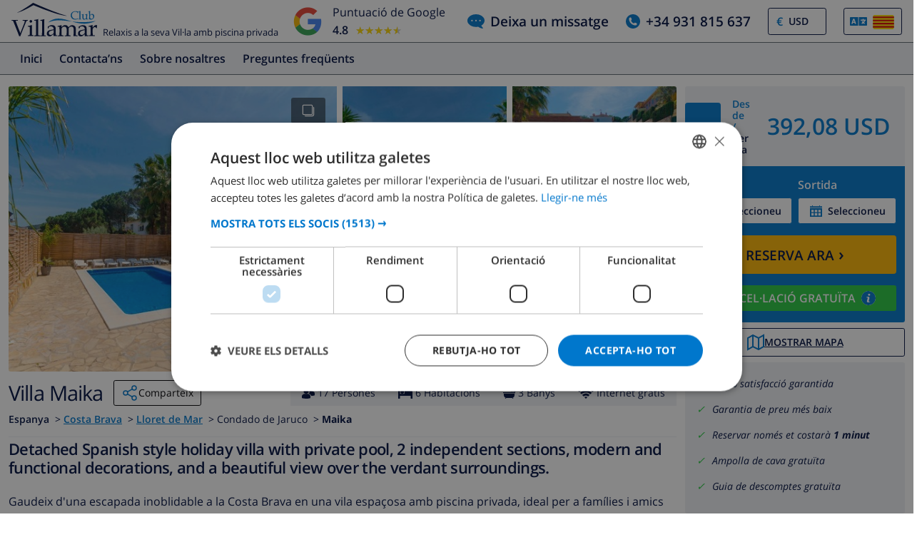

--- FILE ---
content_type: text/html; charset=UTF-8
request_url: https://www.clubvillamar.cat/cases/espanya/costa-brava/lloret-de-mar/maika
body_size: 76264
content:
<!DOCTYPE html>
<html lang="ca_es">

<head>
    





<script type="text/javascript">
    var javascript = document.createElement('script');
    javascript.type = 'text/javascript';
    javascript.id = '_sqzl_antiFlicker';
    javascript.src = 'https://squeezely.tech/p?hqs=1&m=SQ-25651963&u=' + encodeURIComponent(window.location.href);
    javascript.async = true
    document.head.appendChild(javascript);
</script>
<script type="text/javascript">
 (function(s,q,z,l,y){s._sqzl=s._sqzl||[];l=q.createElement('script'),
 y=q.getElementsByTagName('script')[0];l.async=1;l.type='text/javascript';
 l.defer=true;l.src=z;y.parentNode.insertBefore(l,y)})
 (window,document,'https://squeezely.tech/tracker/SQ-25651963/sqzl.js');
</script>
    <script>
window.dataLayer = window.dataLayer || [];
window.dataLayer.push({'language': 'es',});
</script>

<!-- Google Tag Manager -->
    <script>(function(w,d,s,l,i){w[l]=w[l]||[];w[l].push({'gtm.start':
new Date().getTime(),event:'gtm.js'});var f=d.getElementsByTagName(s)[0],
j=d.createElement(s),dl=l!='dataLayer'?'&l='+l:'';j.async=true;j.src=
'https://dd.clubvillamar.es/dd.js?id='+i+dl;f.parentNode.insertBefore(j,f);
})(window,document,'script','dataLayer','DD-55KKG72');</script>
<!-- End Google Tag Manager -->


        <meta charset="utf-8">
    <meta http-equiv="X-UA-Compatible" content="IE=edge">
    <meta name="viewport" content="user-scalable=no, width=device-width, initial-scale=1.0" />
    <meta name="mobile-web-app-capable" content="yes" />
            <meta name="description" content="This very large villa has a stunning private pool, barbecue and a gorgeous view over the green surrounds. Villa Maika is located in a quiet cul-de-sac in an urban area and is perfect for multiple families or couples. The villa contains no less than 7 bedrooms and 3 bathrooms. There are shops and restaurants within walking distance.">
        <meta name="keywords" content="Holiday home,holiday,home,Lloret de Mar,Costa Brava,Villa,Spain,for,rent,Maika" >
    <title> Holiday villa Maika; a large detached villa near Lloret de Mar.  </title>
    <link rel="apple-touch-icon" sizes="180x180" href="https://www.clubvillamar.com/apple-touch-icon.png">
    <link rel="icon" type="image/svg+xml" sizes="32x32" href="/assets/img/front/icons/cvm-favicon.svg">
    <link rel="icon" type="image/svg+xml" sizes="16x16" href="/assets/img/front/icons/cvm-favicon.svg">
    <link rel="manifest" href="/manifest.json">
    <link rel="mask-icon" href="/safari-pinned-tab.svg" color="#001040">

    <link rel="canonical" href="https://www.clubvillamar.cat/cases/espanya/costa-brava/lloret-de-mar/maika" />
    
    <link rel="preconnect" href="https://www.clubvillamar.com" crossorigin>
<link rel="preconnect" href="https://ajax.googleapis.com" crossorigin>
<link rel="preconnect" href="https://widget.trustpilot.com" crossorigin>
<link rel="preconnect" href="https://v2.zopim.com" crossorigin>
<link rel="preconnect" href="https://a.optmnstr.com" crossorigin>
<link rel="preconnect" href="https://api.opmnstr.com" crossorigin>
<link rel="preconnect" href="https://www.google-analytics.com" crossorigin>
<link rel="preconnect" href="https://www.googletagmanager.com" crossorigin>
<link rel="preconnect" href="https://www.google.com" crossorigin>
<link rel="preconnect" href="https://googleads.g.doubleclick.net" crossorigin>
<link rel="preconnect" href="https://www.googleadservices.com" crossorigin>
<link rel="preconnect" href="https://stats.g.doubleclick.net" crossorigin>
<link rel="preconnect" href="https://e.clarity.ms" crossorigin>
<link rel="preconnect" href="https://c.clarity.ms" crossorigin>
<link rel="preconnect" href="https://f.clarity.ms" crossorigin>
<link rel="preconnect" href="https://z.clarity.ms" crossorigin>
<link rel="preconnect" href="https://connect.facebook.net" crossorigin>
<link rel="preconnect" href="https://diffuser-cdn.app-us1.com"  crossorigin>
<link rel="preconnect" href="https://bat.bing.com" crossorigin>    <link rel="preload" as="font" crossorigin type="font/woff" href="https://fonts.gstatic.com/s/opensans/v13/DXI1ORHCpsQm3Vp6mXoaTaRDOzjiPcYnFooOUGCOsRk.woff">
<link rel="preload" as="font" crossorigin type="font/woff" href="https://fonts.gstatic.com/s/opensans/v13/cJZKeOuBrn4kERxqtaUH3bO3LdcAZYWl9Si6vvxL-qU.woff">
<link rel="preload" as="font" crossorigin type="font/woff" href="https://fonts.gstatic.com/s/opensans/v13/MTP_ySUJH_bn48VBG8sNSqRDOzjiPcYnFooOUGCOsRk.woff">
<link rel="preload" as="font" crossorigin type="font/woff" href="https://fonts.gstatic.com/s/opensans/v13/k3k702ZOKiLJc3WVjuplzKRDOzjiPcYnFooOUGCOsRk.woff">
<link rel="preload" as="font" crossorigin type="font/woff" href="https://fonts.gstatic.com/s/opensans/v13/xjAJXh38I15wypJXxuGMBrrIa-7acMAeDBVuclsi6Gc.woff">
<link rel="preload" as="font" crossorigin type="font/woff" href="https://fonts.gstatic.com/s/opensans/v13/PRmiXeptR36kaC0GEAetxuw_rQOTGi-AJs5XCWaKIhU.woff">
<link rel="preload" as="font" crossorigin type="font/woff" href="https://fonts.gstatic.com/s/opensans/v13/PRmiXeptR36kaC0GEAetxhbnBKKEOwRKgsHDreGcocg.woff">
    <meta name="theme-color" content="#ffffff">
    <meta property="og:title" content=" Holiday villa Maika; a large detached villa near Lloret de Mar.  ">
    <meta property="og:description" content="This very large villa has a stunning private pool, barbecue and a gorgeous view over the green surrounds. Villa Maika is located in a quiet cul-de-sac in an urban area and is perfect for multiple families or couples. The villa contains no less than 7 bedrooms and 3 bathrooms. There are shops and restaurants within walking distance.">
    <meta property="og:site_name" content="Club Villamar">
    <meta property="og:type" content="website">
    <meta property="og:url" content="https://www.clubvillamar.cat/cases/espanya/costa-brava/lloret-de-mar/maika">
    <meta property="og:image" content="https://www.clubvillamar.com/uploads/images/873/62834c935c43a.jpg">
  
                                                                                                                                                                                                                                                                                                                                                                                                                                                                                                                                                                                                                                                                            
<link rel="alternate" type="application/ld+json" href=https://www.clubvillamar.cat/cases/espanya/costa-brava/lloret-de-mar/maika/structured-data.json />
<script type="application/ld+json">
{
  "@context": "https://schema.org",
  "@graph": [
    {
      "@type": "Organization",
      "@id": "https://www.clubvillamar.cat/#org",
      "name": "Club Villamar",
      "url": "https://www.clubvillamar.cat/",
      "logo": "https://www.clubvillamar.com/assets/img/front/icons/cvm-logo-primary.svg",
      "telephone": "+44 203 670 2009",
      "email": "reservations@clubvillamar.com"
    },
    {
      "@type": "VacationRental",
      "@id": "https://www.clubvillamar.cat/cases/espanya/costa-brava/lloret-de-mar/maika#vr",
      "name": "Maika",
      "url": "https://www.clubvillamar.cat/cases/espanya/costa-brava/lloret-de-mar/maika",
      "email": "reservations@clubvillamar.com",
      "address": {
        "@type": "PostalAddress",
        "addressLocality": "Lloret de Mar",
        "addressRegion": "Costa Brava",
        "addressCountry": "ES"
      },
      "checkinTime": "16:00",
      "checkoutTime": "10:00",
            "aggregateRating": {
        "@type": "AggregateRating",
        "ratingValue": 8.8,
        "bestRating": 10,
        "worstRating": 1,
        "ratingCount": 21
      },
                  "review": [
                                                          {
          "@type": "Review",
          "author": {
            "@type": "Person",
            "name": "Hans V.",
            "nationality": "Pa\u00efsos Baixos"          },
          "datePublished": "2009-08-01",
          "reviewRating": {
            "@type": "Rating",
            "ratingValue": 6.5,
            "bestRating": 10,
            "worstRating": 1
          },
          "itemReviewed": { "@id": "https://www.clubvillamar.cat/cases/espanya/costa-brava/lloret-de-mar/maika#accommodation" },
          "reviewAspect": "overall",
          "about": {
            "@type": "LodgingReservation",
            "checkinTime": "2009-07-18",
            "checkoutTime": "2009-08-01",
            "reservationFor": { "@id": "https://www.clubvillamar.cat/cases/espanya/costa-brava/lloret-de-mar/maika#accommodation" }
          }        },                                                          {
          "@type": "Review",
          "author": {
            "@type": "Person",
            "name": "Mathilde S.",
            "nationality": "Fran\u00e7a"          },
          "datePublished": "2009-09-19",
          "reviewRating": {
            "@type": "Rating",
            "ratingValue": 9.5,
            "bestRating": 10,
            "worstRating": 1
          },
          "itemReviewed": { "@id": "https://www.clubvillamar.cat/cases/espanya/costa-brava/lloret-de-mar/maika#accommodation" },
          "reviewAspect": "overall",
          "about": {
            "@type": "LodgingReservation",
            "checkinTime": "2009-09-12",
            "checkoutTime": "2009-09-19",
            "reservationFor": { "@id": "https://www.clubvillamar.cat/cases/espanya/costa-brava/lloret-de-mar/maika#accommodation" }
          }        },                                                          {
          "@type": "Review",
          "author": {
            "@type": "Person",
            "name": "Matthias G.",
            "nationality": "Alemanya"          },
          "datePublished": "2012-08-11",
          "reviewRating": {
            "@type": "Rating",
            "ratingValue": 6.5,
            "bestRating": 10,
            "worstRating": 1
          },
          "reviewBody": "Hat alles wunderbar geklappt. Informationen waren sehr gut. An der Sauberkeit muss gearbeitet werden, ansonsten eine sehr sch\u00f6ne Villa. Die Betten sind teilweise etwas unbequem.",
          "itemReviewed": { "@id": "https://www.clubvillamar.cat/cases/espanya/costa-brava/lloret-de-mar/maika#accommodation" },
          "reviewAspect": "overall",
          "about": {
            "@type": "LodgingReservation",
            "checkinTime": "2012-08-04",
            "checkoutTime": "2012-08-11",
            "reservationFor": { "@id": "https://www.clubvillamar.cat/cases/espanya/costa-brava/lloret-de-mar/maika#accommodation" }
          }        },                                        {
          "@type": "Review",
          "author": {
            "@type": "Person",
            "name": "Anonymous",
            "nationality": "Pa\u00efsos Baixos"          },
          "datePublished": "2014-08-09",
          "reviewRating": {
            "@type": "Rating",
            "ratingValue": 8.5,
            "bestRating": 10,
            "worstRating": 1
          },
          "itemReviewed": { "@id": "https://www.clubvillamar.cat/cases/espanya/costa-brava/lloret-de-mar/maika#accommodation" },
          "reviewAspect": "overall",
          "about": {
            "@type": "LodgingReservation",
            "checkinTime": "2014-08-02",
            "checkoutTime": "2014-08-09",
            "reservationFor": { "@id": "https://www.clubvillamar.cat/cases/espanya/costa-brava/lloret-de-mar/maika#accommodation" }
          }        },                                                          {
          "@type": "Review",
          "author": {
            "@type": "Person",
            "name": "Patrick D.",
            "nationality": "Fran\u00e7a"          },
          "datePublished": "2014-08-16",
          "reviewRating": {
            "@type": "Rating",
            "ratingValue": 10.0,
            "bestRating": 10,
            "worstRating": 1
          },
          "reviewBody": "Toute les chambres sont impeccable et literie confortable .Nous \u00e9tions un groupe de 10 adultes et 10 enfants qui avons l'habitude de partir ensemble  donc nous avons l'habitude de vivre en collectivit\u00e9  ,la villa Maika poss\u00e8de 3 salle de bain et plusieurs frigidaire pour  stoker la nourriture donc impeccable pour le nombre de personne que nous \u00e9tions .",
          "itemReviewed": { "@id": "https://www.clubvillamar.cat/cases/espanya/costa-brava/lloret-de-mar/maika#accommodation" },
          "reviewAspect": "overall",
          "about": {
            "@type": "LodgingReservation",
            "checkinTime": "2014-08-09",
            "checkoutTime": "2014-08-16",
            "reservationFor": { "@id": "https://www.clubvillamar.cat/cases/espanya/costa-brava/lloret-de-mar/maika#accommodation" }
          }        },                                                          {
          "@type": "Review",
          "author": {
            "@type": "Person",
            "name": "Zoran B.",
            "nationality": "Alemanya"          },
          "datePublished": "2014-08-23",
          "reviewRating": {
            "@type": "Rating",
            "ratingValue": 10.0,
            "bestRating": 10,
            "worstRating": 1
          },
          "itemReviewed": { "@id": "https://www.clubvillamar.cat/cases/espanya/costa-brava/lloret-de-mar/maika#accommodation" },
          "reviewAspect": "overall",
          "about": {
            "@type": "LodgingReservation",
            "checkinTime": "2014-08-16",
            "checkoutTime": "2014-08-23",
            "reservationFor": { "@id": "https://www.clubvillamar.cat/cases/espanya/costa-brava/lloret-de-mar/maika#accommodation" }
          }        },                                        {
          "@type": "Review",
          "author": {
            "@type": "Person",
            "name": "Anonymous",
            "nationality": "Fran\u00e7a"          },
          "datePublished": "2016-08-13",
          "reviewRating": {
            "@type": "Rating",
            "ratingValue": 9.0,
            "bestRating": 10,
            "worstRating": 1
          },
          "itemReviewed": { "@id": "https://www.clubvillamar.cat/cases/espanya/costa-brava/lloret-de-mar/maika#accommodation" },
          "reviewAspect": "overall",
          "about": {
            "@type": "LodgingReservation",
            "checkinTime": "2016-08-06",
            "checkoutTime": "2016-08-13",
            "reservationFor": { "@id": "https://www.clubvillamar.cat/cases/espanya/costa-brava/lloret-de-mar/maika#accommodation" }
          }        },                                        {
          "@type": "Review",
          "author": {
            "@type": "Person",
            "name": "Anonymous",
            "nationality": "Fran\u00e7a"          },
          "datePublished": "2020-08-08",
          "reviewRating": {
            "@type": "Rating",
            "ratingValue": 9.5,
            "bestRating": 10,
            "worstRating": 1
          },
          "itemReviewed": { "@id": "https://www.clubvillamar.cat/cases/espanya/costa-brava/lloret-de-mar/maika#accommodation" },
          "reviewAspect": "overall",
          "about": {
            "@type": "LodgingReservation",
            "checkinTime": "2020-08-01",
            "checkoutTime": "2020-08-08",
            "reservationFor": { "@id": "https://www.clubvillamar.cat/cases/espanya/costa-brava/lloret-de-mar/maika#accommodation" }
          }        },                                        {
          "@type": "Review",
          "author": {
            "@type": "Person",
            "name": "Anonymous",
            "nationality": "Pa\u00efsos Baixos"          },
          "datePublished": "2021-05-23",
          "reviewRating": {
            "@type": "Rating",
            "ratingValue": 9.0,
            "bestRating": 10,
            "worstRating": 1
          },
          "itemReviewed": { "@id": "https://www.clubvillamar.cat/cases/espanya/costa-brava/lloret-de-mar/maika#accommodation" },
          "reviewAspect": "overall",
          "about": {
            "@type": "LodgingReservation",
            "checkinTime": "2021-05-17",
            "checkoutTime": "2021-05-23",
            "reservationFor": { "@id": "https://www.clubvillamar.cat/cases/espanya/costa-brava/lloret-de-mar/maika#accommodation" }
          }        },                                        {
          "@type": "Review",
          "author": {
            "@type": "Person",
            "name": "Anonymous",
            "nationality": "Espanya"          },
          "datePublished": "2021-08-14",
          "reviewRating": {
            "@type": "Rating",
            "ratingValue": 8.0,
            "bestRating": 10,
            "worstRating": 1
          },
          "itemReviewed": { "@id": "https://www.clubvillamar.cat/cases/espanya/costa-brava/lloret-de-mar/maika#accommodation" },
          "reviewAspect": "overall",
          "about": {
            "@type": "LodgingReservation",
            "checkinTime": "2021-08-07",
            "checkoutTime": "2021-08-14",
            "reservationFor": { "@id": "https://www.clubvillamar.cat/cases/espanya/costa-brava/lloret-de-mar/maika#accommodation" }
          }        },                                        {
          "@type": "Review",
          "author": {
            "@type": "Person",
            "name": "Anonymous",
            "nationality": "Espanya"          },
          "datePublished": "2021-08-29",
          "reviewRating": {
            "@type": "Rating",
            "ratingValue": 9.0,
            "bestRating": 10,
            "worstRating": 1
          },
          "itemReviewed": { "@id": "https://www.clubvillamar.cat/cases/espanya/costa-brava/lloret-de-mar/maika#accommodation" },
          "reviewAspect": "overall",
          "about": {
            "@type": "LodgingReservation",
            "checkinTime": "2021-08-23",
            "checkoutTime": "2021-08-29",
            "reservationFor": { "@id": "https://www.clubvillamar.cat/cases/espanya/costa-brava/lloret-de-mar/maika#accommodation" }
          }        },                                        {
          "@type": "Review",
          "author": {
            "@type": "Person",
            "name": "Anonymous",
            "nationality": "Alemanya"          },
          "datePublished": "2022-05-29",
          "reviewRating": {
            "@type": "Rating",
            "ratingValue": 9.0,
            "bestRating": 10,
            "worstRating": 1
          },
          "itemReviewed": { "@id": "https://www.clubvillamar.cat/cases/espanya/costa-brava/lloret-de-mar/maika#accommodation" },
          "reviewAspect": "overall",
          "about": {
            "@type": "LodgingReservation",
            "checkinTime": "2022-05-25",
            "checkoutTime": "2022-05-29",
            "reservationFor": { "@id": "https://www.clubvillamar.cat/cases/espanya/costa-brava/lloret-de-mar/maika#accommodation" }
          }        },                                        {
          "@type": "Review",
          "author": {
            "@type": "Person",
            "name": "Anonymous",
            "nationality": "Fran\u00e7a"          },
          "datePublished": "2022-06-19",
          "reviewRating": {
            "@type": "Rating",
            "ratingValue": 9.0,
            "bestRating": 10,
            "worstRating": 1
          },
          "itemReviewed": { "@id": "https://www.clubvillamar.cat/cases/espanya/costa-brava/lloret-de-mar/maika#accommodation" },
          "reviewAspect": "overall",
          "about": {
            "@type": "LodgingReservation",
            "checkinTime": "2022-06-16",
            "checkoutTime": "2022-06-19",
            "reservationFor": { "@id": "https://www.clubvillamar.cat/cases/espanya/costa-brava/lloret-de-mar/maika#accommodation" }
          }        },                                                          {
          "@type": "Review",
          "author": {
            "@type": "Person",
            "name": "Katy F.",
            "nationality": "Espanya"          },
          "datePublished": "2022-06-27",
          "reviewRating": {
            "@type": "Rating",
            "ratingValue": 10.0,
            "bestRating": 10,
            "worstRating": 1
          },
          "itemReviewed": { "@id": "https://www.clubvillamar.cat/cases/espanya/costa-brava/lloret-de-mar/maika#accommodation" },
          "reviewAspect": "overall",
          "about": {
            "@type": "LodgingReservation",
            "checkinTime": "2022-06-23",
            "checkoutTime": "2022-06-27",
            "reservationFor": { "@id": "https://www.clubvillamar.cat/cases/espanya/costa-brava/lloret-de-mar/maika#accommodation" }
          }        },                                        {
          "@type": "Review",
          "author": {
            "@type": "Person",
            "name": "Anonymous",
            "nationality": "Pa\u00efsos Baixos"          },
          "datePublished": "2022-07-08",
          "reviewRating": {
            "@type": "Rating",
            "ratingValue": 9.0,
            "bestRating": 10,
            "worstRating": 1
          },
          "itemReviewed": { "@id": "https://www.clubvillamar.cat/cases/espanya/costa-brava/lloret-de-mar/maika#accommodation" },
          "reviewAspect": "overall",
          "about": {
            "@type": "LodgingReservation",
            "checkinTime": "2022-06-28",
            "checkoutTime": "2022-07-08",
            "reservationFor": { "@id": "https://www.clubvillamar.cat/cases/espanya/costa-brava/lloret-de-mar/maika#accommodation" }
          }        },                                                          {
          "@type": "Review",
          "author": {
            "@type": "Person",
            "name": "Pien V.",
            "nationality": "Pa\u00efsos Baixos"          },
          "datePublished": "2022-08-27",
          "reviewRating": {
            "@type": "Rating",
            "ratingValue": 5.5,
            "bestRating": 10,
            "worstRating": 1
          },
          "itemReviewed": { "@id": "https://www.clubvillamar.cat/cases/espanya/costa-brava/lloret-de-mar/maika#accommodation" },
          "reviewAspect": "overall",
          "about": {
            "@type": "LodgingReservation",
            "checkinTime": "2022-08-20",
            "checkoutTime": "2022-08-27",
            "reservationFor": { "@id": "https://www.clubvillamar.cat/cases/espanya/costa-brava/lloret-de-mar/maika#accommodation" }
          }        },                                        {
          "@type": "Review",
          "author": {
            "@type": "Person",
            "name": "Anonymous",
            "nationality": "Fran\u00e7a"          },
          "datePublished": "2023-05-08",
          "reviewRating": {
            "@type": "Rating",
            "ratingValue": 10.0,
            "bestRating": 10,
            "worstRating": 1
          },
          "itemReviewed": { "@id": "https://www.clubvillamar.cat/cases/espanya/costa-brava/lloret-de-mar/maika#accommodation" },
          "reviewAspect": "overall",
          "about": {
            "@type": "LodgingReservation",
            "checkinTime": "2023-05-05",
            "checkoutTime": "2023-05-08",
            "reservationFor": { "@id": "https://www.clubvillamar.cat/cases/espanya/costa-brava/lloret-de-mar/maika#accommodation" }
          }        },                                        {
          "@type": "Review",
          "author": {
            "@type": "Person",
            "name": "Anonymous",
            "nationality": "Pa\u00efsos Baixos"          },
          "datePublished": "2023-06-12",
          "reviewRating": {
            "@type": "Rating",
            "ratingValue": 10.0,
            "bestRating": 10,
            "worstRating": 1
          },
          "itemReviewed": { "@id": "https://www.clubvillamar.cat/cases/espanya/costa-brava/lloret-de-mar/maika#accommodation" },
          "reviewAspect": "overall",
          "about": {
            "@type": "LodgingReservation",
            "checkinTime": "2023-06-09",
            "checkoutTime": "2023-06-12",
            "reservationFor": { "@id": "https://www.clubvillamar.cat/cases/espanya/costa-brava/lloret-de-mar/maika#accommodation" }
          }        },                                        {
          "@type": "Review",
          "author": {
            "@type": "Person",
            "name": "Anonymous",
            "nationality": "Pa\u00efsos Baixos"          },
          "datePublished": "2023-07-29",
          "reviewRating": {
            "@type": "Rating",
            "ratingValue": 8.5,
            "bestRating": 10,
            "worstRating": 1
          },
          "itemReviewed": { "@id": "https://www.clubvillamar.cat/cases/espanya/costa-brava/lloret-de-mar/maika#accommodation" },
          "reviewAspect": "overall",
          "about": {
            "@type": "LodgingReservation",
            "checkinTime": "2023-07-22",
            "checkoutTime": "2023-07-29",
            "reservationFor": { "@id": "https://www.clubvillamar.cat/cases/espanya/costa-brava/lloret-de-mar/maika#accommodation" }
          }        },                                        {
          "@type": "Review",
          "author": {
            "@type": "Person",
            "name": "Anonymous",
            "nationality": "Fran\u00e7a"          },
          "datePublished": "2024-06-10",
          "reviewRating": {
            "@type": "Rating",
            "ratingValue": 9.0,
            "bestRating": 10,
            "worstRating": 1
          },
          "itemReviewed": { "@id": "https://www.clubvillamar.cat/cases/espanya/costa-brava/lloret-de-mar/maika#accommodation" },
          "reviewAspect": "overall",
          "about": {
            "@type": "LodgingReservation",
            "checkinTime": "2024-06-07",
            "checkoutTime": "2024-06-10",
            "reservationFor": { "@id": "https://www.clubvillamar.cat/cases/espanya/costa-brava/lloret-de-mar/maika#accommodation" }
          }        },                                        {
          "@type": "Review",
          "author": {
            "@type": "Person",
            "name": "Anonymous",
            "nationality": "DA"          },
          "datePublished": "2024-07-11",
          "reviewRating": {
            "@type": "Rating",
            "ratingValue": 10.0,
            "bestRating": 10,
            "worstRating": 1
          },
          "itemReviewed": { "@id": "https://www.clubvillamar.cat/cases/espanya/costa-brava/lloret-de-mar/maika#accommodation" },
          "reviewAspect": "overall",
          "about": {
            "@type": "LodgingReservation",
            "checkinTime": "2024-07-04",
            "checkoutTime": "2024-07-11",
            "reservationFor": { "@id": "https://www.clubvillamar.cat/cases/espanya/costa-brava/lloret-de-mar/maika#accommodation" }
          }        }              ],
            "geo": {
        "@type": "GeoCoordinates",
        "latitude": 41.7121,
        "longitude": 2.826064
      },
      "image": [
                  "https://www.clubvillamar.com/uploads/images/873/62834c935c43a.jpg","https://www.clubvillamar.com/uploads/images/873/62834c7b71731.jpg","https://www.clubvillamar.com/uploads/images/873/62834c8a86d65.jpg"              ],
      "identifier": "https://www.clubvillamar.cat/cases/espanya/costa-brava/lloret-de-mar/maika",
      "containsPlace": { "@id": "https://www.clubvillamar.cat/cases/espanya/costa-brava/lloret-de-mar/maika#accommodation" }
    },
    {
      "@type": ["House","Accommodation","Product"],
      "@id": "https://www.clubvillamar.cat/cases/espanya/costa-brava/lloret-de-mar/maika#accommodation",
      "name": "Maika",
      "url": "https://www.clubvillamar.cat/cases/espanya/costa-brava/lloret-de-mar/maika",
      "description": "Gaudeix d'una escapada inoblidable a la Costa Brava en una vila espa\u00e7osa amb piscina privada, ideal per a fam\u00edlies i amics prop de Lloret de Mar.",
      "image": [
        "https://www.clubvillamar.com/uploads/images/873/62834c935c43a.jpg","https://www.clubvillamar.com/uploads/images/873/62834c7b71731.jpg","https://www.clubvillamar.com/uploads/images/873/62834c8a86d65.jpg"      ],
      "address": {
        "@type":"PostalAddress",
        "addressLocality": "Lloret de Mar",
        "addressRegion": "Costa Brava",
        "addressCountry": "ES"
      },
      "numberOfRooms": 6,
      "numberOfBedrooms": 6,
      "numberOfBathroomsTotal": 3,      "occupancy": { "@type":"QuantitativeValue", "value": 17 },
      "petsAllowed": false,
      "amenityFeature": [
        {"@type":"LocationFeatureSpecification","name":"Private swimming pool","value": true},
        {"@type":"LocationFeatureSpecification","name":"Sea view","value": false},
        {"@type":"LocationFeatureSpecification","name":"Barbecue","value": true},
        {"@type":"LocationFeatureSpecification","name":"Parking","value": false},
        {"@type":"LocationFeatureSpecification","name":"Garden","value": false},
        {"@type":"LocationFeatureSpecification","name":"Terrace","value": true},
        {"@type":"LocationFeatureSpecification","name":"Internet","value": true},
        {"@type":"LocationFeatureSpecification","name":"Air conditioning","value": false}
      ],
      "offers": {
        "@type": "Offer",
        "url": "https://www.clubvillamar.cat/cases/espanya/costa-brava/lloret-de-mar/maika",
        "priceCurrency": "EUR",
        "price": 360.10,        "availability": "https://schema.org/InStock",
        "seller": { "@id": "https://www.clubvillamar.cat/#org" }
      },
      "containedInPlace": { "@id": "https://www.clubvillamar.cat/cases/espanya/costa-brava/lloret-de-mar/maika#vr" }
    },
        {
      "@type": "ItemList",
      "name": "Availability and Pricing Schedule for Maika",
      "description": "Daily pricing and availability information including minimum stay requirements and check-in restrictions",
      "itemListOrder": "http://schema.org/ItemListOrderAscending",
      "itemListElement": [
                                                                                                                                                                                                                                                                                                                                                                                                                                                                                                                                                                                                                                                                                                                                                                                                                                                                                                                                                                                                                                                                                                                                                                                                                                                                                                                                                                                                                                                                                                                                                                                                                                                                                                                                                                                                                                                                                                                                                                                                                                                                                                                                                                                                                                                                                                                                                                                                                                                                                                                                                                                                                                                                                                                                                                                                                                                                                                                                                                                                                                                                                                                                                                                                                                                                                                                                                                                                                                                                                                                                                                                                                                                                                                                                                                                                                                                                                                                                                                                                                                                                                                                                                                                                                                                                                                                                                                                                                                                                                                                                                                                                                                                                                                                                                                                                                                                                                                                                                                                                                                                                                                                                                                                                                                                                                                                                                                                                                                                                                                                                                                                                                                                                                                                                                                                                                                                                                                                                                                                                                                                                                                                                                                                                                                                                                                                                                                                                                                                                                                                                                                                                                                                                                                                                                                                                                                                                                                                                                                                                                                                                                                                                                                                                                                                                                                                                                                                                                                                                                                                                                                                                                                                                                                                                                                                                                                                                                                                                                                                                                                                                                                                                                                                                                                                                                                                                                                                                                                                                                                                                                                                                                                                                                                                                                                                                                                                                                                                                                                                                                                                                                                                                                                                                                                                                                                                                                                                                                                                                                                                                                                                                                                                                                                                                                                                                                                                                                                                                                                                                                                                                                                                                                                                                                                                                                                                                                                                                                                                                                                                                                                                                                                                                                                                                                                                                                                                                                                                                                                                                                                                                                                                                                                                                                                                                                                                                                                                                                                                                                                                                                                                                                                                                                                                                                                                                                                                                                                                                                                                                                                                                                                                                                                                                                                                                                                                                                                                                                                                                                                                                                                                                                                                                                                                                                                                                                                                                                                                                                                                                                                                                                                                                                                                                                                                                                                                                                                                                                                                                                                                                                                                                                                                                                                                                                                                                                                                                                                                                                                                                                                                                                                                                                                                                                                                                                                                                                                                                                                                                                                                                                                                                                                                                                                                                                                                                                                                                                                                                                                                                                                                                                                                                                                                                                                                                                                                                                                                                                                                                                                                                                                                                                                                                                                                                                                                                                                                                                                                                                                                                                                                                                                                                                                                                                                                                                                                                                                                                                                                                                                                                                                                                                                                                                                                                                                                                                                                                                                                                                                                                                                                                                                                                                                                                                                                                                                                                                                                                                                                                                                                                                                                                                                                                                                                                                                                                                                                                                                                                                                                                                                                                                                                                                                                                                                                                                                                                                                                                                                                                                                                                                                                                                                                                                                                                                                                                                                                                                                                                                                                                                                                                                                                                                                                                                                                                                                                                                                                                                                                                                                                                                                                                                                                                                                                                                                                                                                                                                                                                                                                                                                                                                                                                                                                                                                                                                                                                                                                                                                                                                                                                                                                                                                                                                                                                                                                                                                                                                                                                                                                                                                                                                                                                                                                                                                                                                                                                                                                                                                                                                                                                                                                                                                                                                                                                                                                                                                                                                                                                                                                                                                                                                                                                                                                                                                                                                                                                                                                                                                                                                                                                                                                                                                                                                                                                                                                                                                                                                                                                                                                                                                                                                                                                                                                                                                                                                                                                                                                                                                                                                                                                                                                                                                                                                                                                                                                                                                                                                                                                                                                                                                                                                                                                                                                                                                                                                                                                                                                                                                                                                                                                                                                                                                                                                                                                                                                                                                                                                                                                                                                                                                                                                                                                                                                                                                                                                                                                                                                                                                                                                                                                                                                                                                                                                                                                                                                                                                                                                                                                                                                                                                                                                                                                                                                                                                                                                                                                                                                                                                                                                                                                                                                                                                                                                                                                                                                                                                                                                                                                                                                                                                                                                                                                                                                                                                                                                                                                                                                                                                                                                                                                                                                                                                                                                                                                                                                                                                                                                                                                                                                                                                                                                                                                                                                                                                                                                                                                                                                                                                                                                                                                                                                                                                                                                                                                                                                                                                                                                                                                                                                                                                                                                                                                                                                                                                                                                                                                                                                                                                                                                                                                                                                                                                                                                                                                                                                                                                                                                                                                                                                                                                                                                                                                                                                                                                                                                                                                                                                                                                                                                                                                                                                                                                                                                                                                                                                                                                                                                                                                                                                                                                                                                                                                                                                                                                                                                                                                                                                                                                                                                                                                                                                                                                                                                                                                                                                                                                                                                                                                                                                                                                                                                                                                                                                                                                                                                                                                                                                                                                                                                                                                                                                                                                                                                                                                                                                                                                                                                                                                                                                                                                                                                                                                                                                                                                                                                                                                                                                                                                                                                                                                                                                                                                                                                                                                                                                                                                                                                                                                                                                                                                                                                                                                                                                                                                                                                                                                                                                                                                                                                                                                                                                                                                                                                                                                                                                                                                                                                                                                                                                                                                                                                                                                                                                                                                                                                                                                                                                                                                                                                                                                                                                                                                                                                                                                                                                                                                                                                                                                                                                                                                                                                                                                                                                                                                                                                                                                                                                                                                                                                                                                                                                                                                                                                                                                                                                                                                                                                                                                                                                                                                                                                                                                                                                                                                                                                                                                                                                                                                                                                                                                                                                                                                                                                                                                                                                                                                                                                                                                                                                                                                                                                                                                                                                                                                                                                                                                                                                                                                                                                                                                                                                                                                                                                                                                                                                                                                                                                                                                                                                                                                                                                                                                                                                                                                                                                                                                                                                                                                                                                                                                                                                                                                                                                                                                                                                                                                                                                                                                                                                                                                                                                                                                                                                                                                                                                                                                                                                                                                                                                                                                                                                                                                                                                                                                                                                                                                                                                                                                                                                                                                                                                                                                                                                                                                                                                                                                                                                                                                                                                                                                                                                                                                                                                                                                                                                                                                                                                                                                                                                                                                                                                                                                                                                                                                                                                                                                                                                                                                                                                                                                                                                                                                                                                                                                                                                                                                                                                                                                                                                                                                                                                                                                                                                                                                                                                                                                                                                                                                                                                                                                                                                                                                                                                                                                                                                                                                                                                                                                                                                                                                                                                                                                                                                                                                                                                                                                                                                                                                                                                                                                                                                                                                                                                                                                                                                                                                                                                                                                                                                                                                                                                                                                                                                                                                                                                                                                                                                                                                                                                                                                                                                                                                                                                                                                                                                                                                                                                                                                                                                                                                                                                                                                                                                                                                                                                                                                                                                                                                                                                                                                                                                                                                                                                                                                                                                                                                                                                                                                                                                                                                                                                                                                                                                                                                                                                                                                                                                                                                                                                                                                                                                                                                                                                                                                                                                                                                                                                                                                                                                                                                                                                                                                                                                                                                                                                                                                                                                                                                                                                                                                                                                                                                                                                                                                                                                                                                                                                                                                                                                                                                                                                                                                                                                                                                                                                                                                                                                                                                                                                                                                                                                                                                                                                                                                                                                                                                                                                                                                                                                                                                                                                                                                                                                                                                                                                                                                                                                                                                                                                                                                                                                                                                                                                                                                                                                                                                                                                                                                                                                                                                                                                                                                                                                                                                                                                                                                                                                                                                                                                                                                                                                                                                                                                                                                                                                                                                                                                                                                                                                                                                                                                                                                                                                                                                                                                                                                                                                                                                                                                                                                                                                                                                                                                                                                                                                                                                                                                                                                                                                                                                                                                                                                                                                                                                                                                                                                                                                                                                                                                                                                                                                                                                                                                                                                                                                                                                                                                                                                                                                                                                                                                                                                                                                                                                                                                                                                                                                                                                                                                                                                                                                                                                                                                                                                                                                                                                                                                                                                                                                                                                                                                                                                                                                                                                                                                                                                                                                                                                                                                                                                                                                                                                                                                                                                                                                                                                                                                                                                                                                                                                                                                                                                                                                                                                                                                                                                                                                                                                                                                                                                                                                                                                                                                                                                                                                                                                                                                                                                                                                                                                                                                                                                                                                                                                                                                                                                                                                                                                                                                                                                                                                                                                                                                                                                                                                                                                                                                                                                                                                                                                                                                                                                                                                                                                                                                                                                                                                                                                                                                                                                                                                                                                                                                                                                                                                                                                                                                                                                                                                                                                                                                                                                                                                                                                                                                                                                                                                                                                                                                                                                                                                                                                                                                                                                                                                                                                                                                                                                                                                                                                                                                                                                                                                                                                                                                                                                                                                                                                                                                                                                                                                                                                                                                                                                                                                                                                                                                                                                                                                                                                                                                                                                                                                                                                                                                                                                                                                                                                                                                                                                                                                                                                                                                                                                                                                                                                                                                                                                                                                                                                                                                                                                                                                                                                                                                                                                                                                                                                                                                                                                                                                                                                                                                                                                                                                                                                                                                                                                                                                                                                                                                                                                                                                                                                                                                                                                                                                                                                                                                                                                                                                                                                                                                                                                                                                                                                                                                                                                                                                                                                                                                                                                                                                                                                                                                                                                                                                                                                                                                                                                                                                                                                                                                                                                                                                                                                                                                                                                                                                                                                                                                                                                                                                                                                                                                                                                                                                                                                                                                                                                                                                                                                                                                                                                                                                                                                                                                                                                                                                                                                                                                                                                                                                                                                                                                                                                                                                                                                                                                                                                                                                                                                                                                                                                                                                                                                                                                                                                                                                                                                                                                                                                                                                                                                                                                                                                                                                                                                                                                                                                                                                                                                                                                                                                                                                                                                                                                                                                                                                                                                                                                                                                                                                                                                                                                                                                                                                                                                                                                                                                                                                                                                                                                                                                                                                                                                                                                                                                                                                                                                                                                                                                                                                                                                                                                                                                                                                                                                                                                                                                                                                                                                                                                                                                                                                                                                                                                                                                                                                                                                                                                                                                                                                                                                                                                                                                                                                                                                                                                                                                                                                                                                                                                                                                                                                                                                                                                                                                                                                                                                                                                                                                                                                                                                                                                                                                                                                                                                                                                                                                                                                                                                                                                                                                                                                                                                                                                                                                                                                                                                                                                                                                                                                                                                                                                                                                                                                                                                                                                                                                                                                                                                                                                                                                                                                                                                                                                                                                                                                                                                                                                                                                                                                                                                                                                                                                                                                                                                                                                                                                                                                                                                                                                                                                                                                                                                                                                                                                                                                                                                                                                                                                                                                                                                                                                                                                                                                                                                                                                                                                                                                                                                                                                                                                                                                                                                                                                                                                                                                                                                                                                                                                                                                                                                                                                                                                                                                                                                                                                                                                                                                                                                                                                                                                                                                                                                                                                                                                                                                                                                                                                                                                                                                                                                                                                                                                                                                                                                                                                                                                                                                                                                                                                                                                                                                                                                                                                                                                                                                                                                                                                                                                                                                                                                                                                                                                                                                                                                                                                                                                                                                                                                                                                                                                                                                                                                                                                                                                                                                                                                                                                                                                                                                                                                                                                                                                                                                                                                                                                                                                                                                                                                                                                                                                                                                                                                                                                                                                                                                                                                                                                                                                                                                                                                                                                                                                                                                                                                                                                                                                                                                                                                                                                                                                                                                                                                                                                                                                                                                                                                                                                                                                                                                                                                                                                                                                                                                                                                                                                                                                                                                                                                                                                                                                                                                                                                                                                                                                                                                                                                                                                                                                                                                                                                                                                                                                                                                                                                                                                                                                                                                                                                                                                                                                                                                                                                                                                                                                                                                                                                                                                                                                                                                                                                                                                                                                                                                                                                                                                                                                                                                                                                                                                                                                                                                                                                                                                                                                                                                                                                                                                                                                                                                                                                                                                                                                                                                                                                                                                                                                                                                                                                                                                                                                                                                                                                                                                                                                                                                                                                                                                                                                                                                                                                                                                                                                                                                                                                                                                                                                                                                                                                                                                                                                                                                                                                                                                                                                                                                                                                                                                                                                                                                                                                                                                                                                                                                                                                                                                                                                                                                                                                                                                                                                                                                                                                                                                                                                                                                                                                                                                                                                                                                                                                                                                                                                                                                                                                                                                                                                                                                                                                                                                                                                                                                                                                                                                                                                                                                                                                                                                                                                                                                                                                                                                                                                                                                                                                                                                                                                                                                                                                                                                                                                                                                                                                                                                                                                                                                                                                                                                                                                                                                                                                                                                                                                                                                                                                                                                                                                                                                                                                                                                                                                                                                                                                                                                                                                                                                                                                                                                                                                                                                                                                                                                                                                                                                                                                                                                                                                                                                                                                                                                                                                                                                                                                                                                                                                                                                                                                                                                                                                                                                                                                                                                                                                                                                                                                                                                                                                                                                                                                                                                                                                                                                                                                                                                                                                                                                                                                                                                                                                                                                                                                                                                                                                                                                                                                                                                                                                                                                                                                                                                                                                                                                                                                                                                                                                                                                                                                                                                                                                                                                                                                                                                                                                                                                                                                                                                                                                                                                                                                                                                                                                                                                                                                                                                                                                                                                                                                                                                                                                                                                                                                                                                                                                                                                                                                                                                                                                                                                                                                                                                                                                                                                                                                                                                                                                                                                                                                                                                                                                                                                                                                                                                                                                                                                                                                                                                                                                                                                                                                                                                                                                                                                                {
          "@type": "ListItem",
          "position": 1,
          "item": {
            "@type": "Offer",
            "@id": "https://www.clubvillamar.cat/cases/espanya/costa-brava/lloret-de-mar/maika#offer-20260408-20260415",
            "name": "Rental from Wednesday, April 8, 2026 to Wednesday, April 15, 2026",
            "description": "Vacation rental rate from Wednesday, April 8, 2026 to Wednesday, April 15, 2026. Check-in available. Minimum stay: 3 nights.",
            "price": 661.14,
            "priceCurrency": "EUR",
            "priceSpecification": {
              "@type": "UnitPriceSpecification",
              "price": 661.14,
              "priceCurrency": "EUR",
              "unitText": "per night",
              "unitCode": "DAY"
            },
            "availability": "https://schema.org/InStock",
            "availabilityStarts": "2026-04-08T16:00:00",
            "availabilityEnds": "2026-04-16T10:00:00",
            "validFrom": "2026-04-08",
            "validThrough": "2026-04-15",
            "eligibleDuration": {
              "@type": "QuantitativeValue",
              "value": 3,
              "unitCode": "DAY",
              "unitText": "nights minimum"
            },
            "eligibleTransactionVolume": {
              "@type": "PriceSpecification",
              "minPrice": 1983.42,
              "priceCurrency": "EUR",
              "description": "Minimum booking total for 3 nights"
            },
            "itemOffered": {
              "@type": "Accommodation",
              "@id": "https://www.clubvillamar.cat/cases/espanya/costa-brava/lloret-de-mar/maika#accommodation",
              "name": "Maika"
            },
            "seller": {
              "@type": "Organization",
              "@id": "https://www.clubvillamar.cat/#org",
              "name": "Club Villamar"
            },
            "advanceBookingRequirement": {
              "@type": "QuantitativeValue",
              "minValue": 0,
              "unitCode": "DAY"
            }
          }
        }                    ,{
          "@type": "ListItem",
          "position": 2,
          "item": {
            "@type": "Offer",
            "@id": "https://www.clubvillamar.cat/cases/espanya/costa-brava/lloret-de-mar/maika#offer-20260416-20260513",
            "name": "Rental from Thursday, April 16, 2026 to Wednesday, May 13, 2026",
            "description": "Vacation rental rate from Thursday, April 16, 2026 to Wednesday, May 13, 2026. Check-in available. Minimum stay: 3 nights.",
            "price": 360.10,
            "priceCurrency": "EUR",
            "priceSpecification": {
              "@type": "UnitPriceSpecification",
              "price": 360.10,
              "priceCurrency": "EUR",
              "unitText": "per night",
              "unitCode": "DAY"
            },
            "availability": "https://schema.org/InStock",
            "availabilityStarts": "2026-04-16T16:00:00",
            "availabilityEnds": "2026-05-14T10:00:00",
            "validFrom": "2026-04-16",
            "validThrough": "2026-05-13",
            "eligibleDuration": {
              "@type": "QuantitativeValue",
              "value": 3,
              "unitCode": "DAY",
              "unitText": "nights minimum"
            },
            "eligibleTransactionVolume": {
              "@type": "PriceSpecification",
              "minPrice": 1080.30,
              "priceCurrency": "EUR",
              "description": "Minimum booking total for 3 nights"
            },
            "itemOffered": {
              "@type": "Accommodation",
              "@id": "https://www.clubvillamar.cat/cases/espanya/costa-brava/lloret-de-mar/maika#accommodation",
              "name": "Maika"
            },
            "seller": {
              "@type": "Organization",
              "@id": "https://www.clubvillamar.cat/#org",
              "name": "Club Villamar"
            },
            "advanceBookingRequirement": {
              "@type": "QuantitativeValue",
              "minValue": 0,
              "unitCode": "DAY"
            }
          }
        }                    ,{
          "@type": "ListItem",
          "position": 3,
          "item": {
            "@type": "Offer",
            "@id": "https://www.clubvillamar.cat/cases/espanya/costa-brava/lloret-de-mar/maika#offer-20260515-20260521",
            "name": "Rental from Friday, May 15, 2026 to Thursday, May 21, 2026",
            "description": "Vacation rental rate from Friday, May 15, 2026 to Thursday, May 21, 2026. Check-in available. Minimum stay: 3 nights.",
            "price": 360.10,
            "priceCurrency": "EUR",
            "priceSpecification": {
              "@type": "UnitPriceSpecification",
              "price": 360.10,
              "priceCurrency": "EUR",
              "unitText": "per night",
              "unitCode": "DAY"
            },
            "availability": "https://schema.org/InStock",
            "availabilityStarts": "2026-05-15T16:00:00",
            "availabilityEnds": "2026-05-22T10:00:00",
            "validFrom": "2026-05-15",
            "validThrough": "2026-05-21",
            "eligibleDuration": {
              "@type": "QuantitativeValue",
              "value": 3,
              "unitCode": "DAY",
              "unitText": "nights minimum"
            },
            "eligibleTransactionVolume": {
              "@type": "PriceSpecification",
              "minPrice": 1080.30,
              "priceCurrency": "EUR",
              "description": "Minimum booking total for 3 nights"
            },
            "itemOffered": {
              "@type": "Accommodation",
              "@id": "https://www.clubvillamar.cat/cases/espanya/costa-brava/lloret-de-mar/maika#accommodation",
              "name": "Maika"
            },
            "seller": {
              "@type": "Organization",
              "@id": "https://www.clubvillamar.cat/#org",
              "name": "Club Villamar"
            },
            "advanceBookingRequirement": {
              "@type": "QuantitativeValue",
              "minValue": 0,
              "unitCode": "DAY"
            }
          }
        }                    ,{
          "@type": "ListItem",
          "position": 4,
          "item": {
            "@type": "Offer",
            "@id": "https://www.clubvillamar.cat/cases/espanya/costa-brava/lloret-de-mar/maika#offer-20260523-20260605",
            "name": "Rental from Saturday, May 23, 2026 to Friday, June 5, 2026",
            "description": "Vacation rental rate from Saturday, May 23, 2026 to Friday, June 5, 2026. Check-in available. Minimum stay: 3 nights.",
            "price": 360.10,
            "priceCurrency": "EUR",
            "priceSpecification": {
              "@type": "UnitPriceSpecification",
              "price": 360.10,
              "priceCurrency": "EUR",
              "unitText": "per night",
              "unitCode": "DAY"
            },
            "availability": "https://schema.org/InStock",
            "availabilityStarts": "2026-05-23T16:00:00",
            "availabilityEnds": "2026-06-06T10:00:00",
            "validFrom": "2026-05-23",
            "validThrough": "2026-06-05",
            "eligibleDuration": {
              "@type": "QuantitativeValue",
              "value": 3,
              "unitCode": "DAY",
              "unitText": "nights minimum"
            },
            "eligibleTransactionVolume": {
              "@type": "PriceSpecification",
              "minPrice": 1080.30,
              "priceCurrency": "EUR",
              "description": "Minimum booking total for 3 nights"
            },
            "itemOffered": {
              "@type": "Accommodation",
              "@id": "https://www.clubvillamar.cat/cases/espanya/costa-brava/lloret-de-mar/maika#accommodation",
              "name": "Maika"
            },
            "seller": {
              "@type": "Organization",
              "@id": "https://www.clubvillamar.cat/#org",
              "name": "Club Villamar"
            },
            "advanceBookingRequirement": {
              "@type": "QuantitativeValue",
              "minValue": 0,
              "unitCode": "DAY"
            }
          }
        }                    ,{
          "@type": "ListItem",
          "position": 5,
          "item": {
            "@type": "Offer",
            "@id": "https://www.clubvillamar.cat/cases/espanya/costa-brava/lloret-de-mar/maika#offer-20260606-20260618",
            "name": "Rental from Saturday, June 6, 2026 to Thursday, June 18, 2026",
            "description": "Vacation rental rate from Saturday, June 6, 2026 to Thursday, June 18, 2026. Check-in available. Minimum stay: 3 nights.",
            "price": 484.67,
            "priceCurrency": "EUR",
            "priceSpecification": {
              "@type": "UnitPriceSpecification",
              "price": 484.67,
              "priceCurrency": "EUR",
              "unitText": "per night",
              "unitCode": "DAY"
            },
            "availability": "https://schema.org/InStock",
            "availabilityStarts": "2026-06-06T16:00:00",
            "availabilityEnds": "2026-06-19T10:00:00",
            "validFrom": "2026-06-06",
            "validThrough": "2026-06-18",
            "eligibleDuration": {
              "@type": "QuantitativeValue",
              "value": 3,
              "unitCode": "DAY",
              "unitText": "nights minimum"
            },
            "eligibleTransactionVolume": {
              "@type": "PriceSpecification",
              "minPrice": 1454.01,
              "priceCurrency": "EUR",
              "description": "Minimum booking total for 3 nights"
            },
            "itemOffered": {
              "@type": "Accommodation",
              "@id": "https://www.clubvillamar.cat/cases/espanya/costa-brava/lloret-de-mar/maika#accommodation",
              "name": "Maika"
            },
            "seller": {
              "@type": "Organization",
              "@id": "https://www.clubvillamar.cat/#org",
              "name": "Club Villamar"
            },
            "advanceBookingRequirement": {
              "@type": "QuantitativeValue",
              "minValue": 0,
              "unitCode": "DAY"
            }
          }
        }                    ,{
          "@type": "ListItem",
          "position": 6,
          "item": {
            "@type": "Offer",
            "@id": "https://www.clubvillamar.cat/cases/espanya/costa-brava/lloret-de-mar/maika#offer-20260620-20260626",
            "name": "Rental from Saturday, June 20, 2026 to Friday, June 26, 2026",
            "description": "Vacation rental rate from Saturday, June 20, 2026 to Friday, June 26, 2026. Check-in available. Minimum stay: 3 nights.",
            "price": 610.28,
            "priceCurrency": "EUR",
            "priceSpecification": {
              "@type": "UnitPriceSpecification",
              "price": 610.28,
              "priceCurrency": "EUR",
              "unitText": "per night",
              "unitCode": "DAY"
            },
            "availability": "https://schema.org/InStock",
            "availabilityStarts": "2026-06-20T16:00:00",
            "availabilityEnds": "2026-06-27T10:00:00",
            "validFrom": "2026-06-20",
            "validThrough": "2026-06-26",
            "eligibleDuration": {
              "@type": "QuantitativeValue",
              "value": 3,
              "unitCode": "DAY",
              "unitText": "nights minimum"
            },
            "eligibleTransactionVolume": {
              "@type": "PriceSpecification",
              "minPrice": 1830.84,
              "priceCurrency": "EUR",
              "description": "Minimum booking total for 3 nights"
            },
            "itemOffered": {
              "@type": "Accommodation",
              "@id": "https://www.clubvillamar.cat/cases/espanya/costa-brava/lloret-de-mar/maika#accommodation",
              "name": "Maika"
            },
            "seller": {
              "@type": "Organization",
              "@id": "https://www.clubvillamar.cat/#org",
              "name": "Club Villamar"
            },
            "advanceBookingRequirement": {
              "@type": "QuantitativeValue",
              "minValue": 0,
              "unitCode": "DAY"
            }
          }
        }                    ,{
          "@type": "ListItem",
          "position": 7,
          "item": {
            "@type": "Offer",
            "@id": "https://www.clubvillamar.cat/cases/espanya/costa-brava/lloret-de-mar/maika#offer-20260627-20260703",
            "name": "Rental from Saturday, June 27, 2026 to Friday, July 3, 2026",
            "description": "Vacation rental rate from Saturday, June 27, 2026 to Friday, July 3, 2026. Check-in available. Minimum stay: 3 nights.",
            "price": 484.67,
            "priceCurrency": "EUR",
            "priceSpecification": {
              "@type": "UnitPriceSpecification",
              "price": 484.67,
              "priceCurrency": "EUR",
              "unitText": "per night",
              "unitCode": "DAY"
            },
            "availability": "https://schema.org/InStock",
            "availabilityStarts": "2026-06-27T16:00:00",
            "availabilityEnds": "2026-07-04T10:00:00",
            "validFrom": "2026-06-27",
            "validThrough": "2026-07-03",
            "eligibleDuration": {
              "@type": "QuantitativeValue",
              "value": 3,
              "unitCode": "DAY",
              "unitText": "nights minimum"
            },
            "eligibleTransactionVolume": {
              "@type": "PriceSpecification",
              "minPrice": 1454.01,
              "priceCurrency": "EUR",
              "description": "Minimum booking total for 3 nights"
            },
            "itemOffered": {
              "@type": "Accommodation",
              "@id": "https://www.clubvillamar.cat/cases/espanya/costa-brava/lloret-de-mar/maika#accommodation",
              "name": "Maika"
            },
            "seller": {
              "@type": "Organization",
              "@id": "https://www.clubvillamar.cat/#org",
              "name": "Club Villamar"
            },
            "advanceBookingRequirement": {
              "@type": "QuantitativeValue",
              "minValue": 0,
              "unitCode": "DAY"
            }
          }
        }                    ,{
          "@type": "ListItem",
          "position": 8,
          "item": {
            "@type": "Offer",
            "@id": "https://www.clubvillamar.cat/cases/espanya/costa-brava/lloret-de-mar/maika#offer-20260704-20260710",
            "name": "Rental from Saturday, July 4, 2026 to Friday, July 10, 2026",
            "description": "Vacation rental rate from Saturday, July 4, 2026 to Friday, July 10, 2026. Check-in available. Minimum stay: 3 nights.",
            "price": 630.00,
            "priceCurrency": "EUR",
            "priceSpecification": {
              "@type": "UnitPriceSpecification",
              "price": 630.00,
              "priceCurrency": "EUR",
              "unitText": "per night",
              "unitCode": "DAY"
            },
            "availability": "https://schema.org/InStock",
            "availabilityStarts": "2026-07-04T16:00:00",
            "availabilityEnds": "2026-07-11T10:00:00",
            "validFrom": "2026-07-04",
            "validThrough": "2026-07-10",
            "eligibleDuration": {
              "@type": "QuantitativeValue",
              "value": 3,
              "unitCode": "DAY",
              "unitText": "nights minimum"
            },
            "eligibleTransactionVolume": {
              "@type": "PriceSpecification",
              "minPrice": 1890.00,
              "priceCurrency": "EUR",
              "description": "Minimum booking total for 3 nights"
            },
            "itemOffered": {
              "@type": "Accommodation",
              "@id": "https://www.clubvillamar.cat/cases/espanya/costa-brava/lloret-de-mar/maika#accommodation",
              "name": "Maika"
            },
            "seller": {
              "@type": "Organization",
              "@id": "https://www.clubvillamar.cat/#org",
              "name": "Club Villamar"
            },
            "advanceBookingRequirement": {
              "@type": "QuantitativeValue",
              "minValue": 0,
              "unitCode": "DAY"
            }
          }
        }                    ,{
          "@type": "ListItem",
          "position": 9,
          "item": {
            "@type": "Offer",
            "@id": "https://www.clubvillamar.cat/cases/espanya/costa-brava/lloret-de-mar/maika#offer-20260712-20260717",
            "name": "Rental from Sunday, July 12, 2026 to Friday, July 17, 2026",
            "description": "Vacation rental rate from Sunday, July 12, 2026 to Friday, July 17, 2026. Check-in available. Minimum stay: 3 nights.",
            "price": 702.67,
            "priceCurrency": "EUR",
            "priceSpecification": {
              "@type": "UnitPriceSpecification",
              "price": 702.67,
              "priceCurrency": "EUR",
              "unitText": "per night",
              "unitCode": "DAY"
            },
            "availability": "https://schema.org/InStock",
            "availabilityStarts": "2026-07-12T16:00:00",
            "availabilityEnds": "2026-07-18T10:00:00",
            "validFrom": "2026-07-12",
            "validThrough": "2026-07-17",
            "eligibleDuration": {
              "@type": "QuantitativeValue",
              "value": 3,
              "unitCode": "DAY",
              "unitText": "nights minimum"
            },
            "eligibleTransactionVolume": {
              "@type": "PriceSpecification",
              "minPrice": 2108.01,
              "priceCurrency": "EUR",
              "description": "Minimum booking total for 3 nights"
            },
            "itemOffered": {
              "@type": "Accommodation",
              "@id": "https://www.clubvillamar.cat/cases/espanya/costa-brava/lloret-de-mar/maika#accommodation",
              "name": "Maika"
            },
            "seller": {
              "@type": "Organization",
              "@id": "https://www.clubvillamar.cat/#org",
              "name": "Club Villamar"
            },
            "advanceBookingRequirement": {
              "@type": "QuantitativeValue",
              "minValue": 0,
              "unitCode": "DAY"
            }
          }
        }                    ,{
          "@type": "ListItem",
          "position": 10,
          "item": {
            "@type": "Offer",
            "@id": "https://www.clubvillamar.cat/cases/espanya/costa-brava/lloret-de-mar/maika#offer-20260718-20260724",
            "name": "Rental from Saturday, July 18, 2026 to Friday, July 24, 2026",
            "description": "Vacation rental rate from Saturday, July 18, 2026 to Friday, July 24, 2026. Check-in available. Minimum stay: 3 nights.",
            "price": 744.19,
            "priceCurrency": "EUR",
            "priceSpecification": {
              "@type": "UnitPriceSpecification",
              "price": 744.19,
              "priceCurrency": "EUR",
              "unitText": "per night",
              "unitCode": "DAY"
            },
            "availability": "https://schema.org/InStock",
            "availabilityStarts": "2026-07-18T16:00:00",
            "availabilityEnds": "2026-07-25T10:00:00",
            "validFrom": "2026-07-18",
            "validThrough": "2026-07-24",
            "eligibleDuration": {
              "@type": "QuantitativeValue",
              "value": 3,
              "unitCode": "DAY",
              "unitText": "nights minimum"
            },
            "eligibleTransactionVolume": {
              "@type": "PriceSpecification",
              "minPrice": 2232.57,
              "priceCurrency": "EUR",
              "description": "Minimum booking total for 3 nights"
            },
            "itemOffered": {
              "@type": "Accommodation",
              "@id": "https://www.clubvillamar.cat/cases/espanya/costa-brava/lloret-de-mar/maika#accommodation",
              "name": "Maika"
            },
            "seller": {
              "@type": "Organization",
              "@id": "https://www.clubvillamar.cat/#org",
              "name": "Club Villamar"
            },
            "advanceBookingRequirement": {
              "@type": "QuantitativeValue",
              "minValue": 0,
              "unitCode": "DAY"
            }
          }
        }                    ,{
          "@type": "ListItem",
          "position": 11,
          "item": {
            "@type": "Offer",
            "@id": "https://www.clubvillamar.cat/cases/espanya/costa-brava/lloret-de-mar/maika#offer-20260725-20260725",
            "name": "Rental for Saturday, July 25, 2026",
            "description": "Vacation rental rate for Saturday, July 25, 2026. Check-in available. Minimum stay: 7 nights.",
            "price": 806.57,
            "priceCurrency": "EUR",
            "priceSpecification": {
              "@type": "UnitPriceSpecification",
              "price": 806.57,
              "priceCurrency": "EUR",
              "unitText": "per night",
              "unitCode": "DAY"
            },
            "availability": "https://schema.org/InStock",
            "availabilityStarts": "2026-07-25T16:00:00",
            "availabilityEnds": "2026-07-26T10:00:00",
            "validFrom": "2026-07-25",
            "validThrough": "2026-07-25",
            "eligibleDuration": {
              "@type": "QuantitativeValue",
              "value": 7,
              "unitCode": "DAY",
              "unitText": "nights minimum"
            },
            "eligibleTransactionVolume": {
              "@type": "PriceSpecification",
              "minPrice": 5645.99,
              "priceCurrency": "EUR",
              "description": "Minimum booking total for 7 nights"
            },
            "itemOffered": {
              "@type": "Accommodation",
              "@id": "https://www.clubvillamar.cat/cases/espanya/costa-brava/lloret-de-mar/maika#accommodation",
              "name": "Maika"
            },
            "seller": {
              "@type": "Organization",
              "@id": "https://www.clubvillamar.cat/#org",
              "name": "Club Villamar"
            },
            "advanceBookingRequirement": {
              "@type": "QuantitativeValue",
              "minValue": 0,
              "unitCode": "DAY"
            }
          }
        }                    ,{
          "@type": "ListItem",
          "position": 12,
          "item": {
            "@type": "Offer",
            "@id": "https://www.clubvillamar.cat/cases/espanya/costa-brava/lloret-de-mar/maika#offer-20260726-20260731",
            "name": "Rental from Sunday, July 26, 2026 to Friday, July 31, 2026",
            "description": "Vacation rental rate from Sunday, July 26, 2026 to Friday, July 31, 2026. Check-in not available (changeover day only). Minimum stay: 7 nights.",
            "price": 806.57,
            "priceCurrency": "EUR",
            "priceSpecification": {
              "@type": "UnitPriceSpecification",
              "price": 806.57,
              "priceCurrency": "EUR",
              "unitText": "per night",
              "unitCode": "DAY"
            },
            "availability": "https://schema.org/LimitedAvailability",
            "availabilityStarts": "2026-07-26T16:00:00",
            "availabilityEnds": "2026-08-01T10:00:00",
            "validFrom": "2026-07-26",
            "validThrough": "2026-07-31",
            "eligibleDuration": {
              "@type": "QuantitativeValue",
              "value": 7,
              "unitCode": "DAY",
              "unitText": "nights minimum"
            },
            "eligibleTransactionVolume": {
              "@type": "PriceSpecification",
              "minPrice": 5645.99,
              "priceCurrency": "EUR",
              "description": "Minimum booking total for 7 nights"
            },
            "itemOffered": {
              "@type": "Accommodation",
              "@id": "https://www.clubvillamar.cat/cases/espanya/costa-brava/lloret-de-mar/maika#accommodation",
              "name": "Maika"
            },
            "seller": {
              "@type": "Organization",
              "@id": "https://www.clubvillamar.cat/#org",
              "name": "Club Villamar"
            },
            "advanceBookingRequirement": {
              "@type": "QuantitativeValue",
              "minValue": 0,
              "unitCode": "DAY"
            }
          }
        }                    ,{
          "@type": "ListItem",
          "position": 13,
          "item": {
            "@type": "Offer",
            "@id": "https://www.clubvillamar.cat/cases/espanya/costa-brava/lloret-de-mar/maika#offer-20260801-20260801",
            "name": "Rental for Saturday, August 1, 2026",
            "description": "Vacation rental rate for Saturday, August 1, 2026. Check-in available. Minimum stay: 7 nights.",
            "price": 806.57,
            "priceCurrency": "EUR",
            "priceSpecification": {
              "@type": "UnitPriceSpecification",
              "price": 806.57,
              "priceCurrency": "EUR",
              "unitText": "per night",
              "unitCode": "DAY"
            },
            "availability": "https://schema.org/InStock",
            "availabilityStarts": "2026-08-01T16:00:00",
            "availabilityEnds": "2026-08-02T10:00:00",
            "validFrom": "2026-08-01",
            "validThrough": "2026-08-01",
            "eligibleDuration": {
              "@type": "QuantitativeValue",
              "value": 7,
              "unitCode": "DAY",
              "unitText": "nights minimum"
            },
            "eligibleTransactionVolume": {
              "@type": "PriceSpecification",
              "minPrice": 5645.99,
              "priceCurrency": "EUR",
              "description": "Minimum booking total for 7 nights"
            },
            "itemOffered": {
              "@type": "Accommodation",
              "@id": "https://www.clubvillamar.cat/cases/espanya/costa-brava/lloret-de-mar/maika#accommodation",
              "name": "Maika"
            },
            "seller": {
              "@type": "Organization",
              "@id": "https://www.clubvillamar.cat/#org",
              "name": "Club Villamar"
            },
            "advanceBookingRequirement": {
              "@type": "QuantitativeValue",
              "minValue": 0,
              "unitCode": "DAY"
            }
          }
        }                    ,{
          "@type": "ListItem",
          "position": 14,
          "item": {
            "@type": "Offer",
            "@id": "https://www.clubvillamar.cat/cases/espanya/costa-brava/lloret-de-mar/maika#offer-20260802-20260807",
            "name": "Rental from Sunday, August 2, 2026 to Friday, August 7, 2026",
            "description": "Vacation rental rate from Sunday, August 2, 2026 to Friday, August 7, 2026. Check-in not available (changeover day only). Minimum stay: 7 nights.",
            "price": 806.57,
            "priceCurrency": "EUR",
            "priceSpecification": {
              "@type": "UnitPriceSpecification",
              "price": 806.57,
              "priceCurrency": "EUR",
              "unitText": "per night",
              "unitCode": "DAY"
            },
            "availability": "https://schema.org/LimitedAvailability",
            "availabilityStarts": "2026-08-02T16:00:00",
            "availabilityEnds": "2026-08-08T10:00:00",
            "validFrom": "2026-08-02",
            "validThrough": "2026-08-07",
            "eligibleDuration": {
              "@type": "QuantitativeValue",
              "value": 7,
              "unitCode": "DAY",
              "unitText": "nights minimum"
            },
            "eligibleTransactionVolume": {
              "@type": "PriceSpecification",
              "minPrice": 5645.99,
              "priceCurrency": "EUR",
              "description": "Minimum booking total for 7 nights"
            },
            "itemOffered": {
              "@type": "Accommodation",
              "@id": "https://www.clubvillamar.cat/cases/espanya/costa-brava/lloret-de-mar/maika#accommodation",
              "name": "Maika"
            },
            "seller": {
              "@type": "Organization",
              "@id": "https://www.clubvillamar.cat/#org",
              "name": "Club Villamar"
            },
            "advanceBookingRequirement": {
              "@type": "QuantitativeValue",
              "minValue": 0,
              "unitCode": "DAY"
            }
          }
        }                    ,{
          "@type": "ListItem",
          "position": 15,
          "item": {
            "@type": "Offer",
            "@id": "https://www.clubvillamar.cat/cases/espanya/costa-brava/lloret-de-mar/maika#offer-20260808-20260808",
            "name": "Rental for Saturday, August 8, 2026",
            "description": "Vacation rental rate for Saturday, August 8, 2026. Check-in available. Minimum stay: 7 nights.",
            "price": 806.57,
            "priceCurrency": "EUR",
            "priceSpecification": {
              "@type": "UnitPriceSpecification",
              "price": 806.57,
              "priceCurrency": "EUR",
              "unitText": "per night",
              "unitCode": "DAY"
            },
            "availability": "https://schema.org/InStock",
            "availabilityStarts": "2026-08-08T16:00:00",
            "availabilityEnds": "2026-08-09T10:00:00",
            "validFrom": "2026-08-08",
            "validThrough": "2026-08-08",
            "eligibleDuration": {
              "@type": "QuantitativeValue",
              "value": 7,
              "unitCode": "DAY",
              "unitText": "nights minimum"
            },
            "eligibleTransactionVolume": {
              "@type": "PriceSpecification",
              "minPrice": 5645.99,
              "priceCurrency": "EUR",
              "description": "Minimum booking total for 7 nights"
            },
            "itemOffered": {
              "@type": "Accommodation",
              "@id": "https://www.clubvillamar.cat/cases/espanya/costa-brava/lloret-de-mar/maika#accommodation",
              "name": "Maika"
            },
            "seller": {
              "@type": "Organization",
              "@id": "https://www.clubvillamar.cat/#org",
              "name": "Club Villamar"
            },
            "advanceBookingRequirement": {
              "@type": "QuantitativeValue",
              "minValue": 0,
              "unitCode": "DAY"
            }
          }
        }                    ,{
          "@type": "ListItem",
          "position": 16,
          "item": {
            "@type": "Offer",
            "@id": "https://www.clubvillamar.cat/cases/espanya/costa-brava/lloret-de-mar/maika#offer-20260809-20260814",
            "name": "Rental from Sunday, August 9, 2026 to Friday, August 14, 2026",
            "description": "Vacation rental rate from Sunday, August 9, 2026 to Friday, August 14, 2026. Check-in not available (changeover day only). Minimum stay: 7 nights.",
            "price": 806.57,
            "priceCurrency": "EUR",
            "priceSpecification": {
              "@type": "UnitPriceSpecification",
              "price": 806.57,
              "priceCurrency": "EUR",
              "unitText": "per night",
              "unitCode": "DAY"
            },
            "availability": "https://schema.org/LimitedAvailability",
            "availabilityStarts": "2026-08-09T16:00:00",
            "availabilityEnds": "2026-08-15T10:00:00",
            "validFrom": "2026-08-09",
            "validThrough": "2026-08-14",
            "eligibleDuration": {
              "@type": "QuantitativeValue",
              "value": 7,
              "unitCode": "DAY",
              "unitText": "nights minimum"
            },
            "eligibleTransactionVolume": {
              "@type": "PriceSpecification",
              "minPrice": 5645.99,
              "priceCurrency": "EUR",
              "description": "Minimum booking total for 7 nights"
            },
            "itemOffered": {
              "@type": "Accommodation",
              "@id": "https://www.clubvillamar.cat/cases/espanya/costa-brava/lloret-de-mar/maika#accommodation",
              "name": "Maika"
            },
            "seller": {
              "@type": "Organization",
              "@id": "https://www.clubvillamar.cat/#org",
              "name": "Club Villamar"
            },
            "advanceBookingRequirement": {
              "@type": "QuantitativeValue",
              "minValue": 0,
              "unitCode": "DAY"
            }
          }
        }                    ,{
          "@type": "ListItem",
          "position": 17,
          "item": {
            "@type": "Offer",
            "@id": "https://www.clubvillamar.cat/cases/espanya/costa-brava/lloret-de-mar/maika#offer-20260815-20260815",
            "name": "Rental for Saturday, August 15, 2026",
            "description": "Vacation rental rate for Saturday, August 15, 2026. Check-in available. Minimum stay: 7 nights.",
            "price": 806.57,
            "priceCurrency": "EUR",
            "priceSpecification": {
              "@type": "UnitPriceSpecification",
              "price": 806.57,
              "priceCurrency": "EUR",
              "unitText": "per night",
              "unitCode": "DAY"
            },
            "availability": "https://schema.org/InStock",
            "availabilityStarts": "2026-08-15T16:00:00",
            "availabilityEnds": "2026-08-16T10:00:00",
            "validFrom": "2026-08-15",
            "validThrough": "2026-08-15",
            "eligibleDuration": {
              "@type": "QuantitativeValue",
              "value": 7,
              "unitCode": "DAY",
              "unitText": "nights minimum"
            },
            "eligibleTransactionVolume": {
              "@type": "PriceSpecification",
              "minPrice": 5645.99,
              "priceCurrency": "EUR",
              "description": "Minimum booking total for 7 nights"
            },
            "itemOffered": {
              "@type": "Accommodation",
              "@id": "https://www.clubvillamar.cat/cases/espanya/costa-brava/lloret-de-mar/maika#accommodation",
              "name": "Maika"
            },
            "seller": {
              "@type": "Organization",
              "@id": "https://www.clubvillamar.cat/#org",
              "name": "Club Villamar"
            },
            "advanceBookingRequirement": {
              "@type": "QuantitativeValue",
              "minValue": 0,
              "unitCode": "DAY"
            }
          }
        }                    ,{
          "@type": "ListItem",
          "position": 18,
          "item": {
            "@type": "Offer",
            "@id": "https://www.clubvillamar.cat/cases/espanya/costa-brava/lloret-de-mar/maika#offer-20260816-20260821",
            "name": "Rental from Sunday, August 16, 2026 to Friday, August 21, 2026",
            "description": "Vacation rental rate from Sunday, August 16, 2026 to Friday, August 21, 2026. Check-in not available (changeover day only). Minimum stay: 7 nights.",
            "price": 806.57,
            "priceCurrency": "EUR",
            "priceSpecification": {
              "@type": "UnitPriceSpecification",
              "price": 806.57,
              "priceCurrency": "EUR",
              "unitText": "per night",
              "unitCode": "DAY"
            },
            "availability": "https://schema.org/LimitedAvailability",
            "availabilityStarts": "2026-08-16T16:00:00",
            "availabilityEnds": "2026-08-22T10:00:00",
            "validFrom": "2026-08-16",
            "validThrough": "2026-08-21",
            "eligibleDuration": {
              "@type": "QuantitativeValue",
              "value": 7,
              "unitCode": "DAY",
              "unitText": "nights minimum"
            },
            "eligibleTransactionVolume": {
              "@type": "PriceSpecification",
              "minPrice": 5645.99,
              "priceCurrency": "EUR",
              "description": "Minimum booking total for 7 nights"
            },
            "itemOffered": {
              "@type": "Accommodation",
              "@id": "https://www.clubvillamar.cat/cases/espanya/costa-brava/lloret-de-mar/maika#accommodation",
              "name": "Maika"
            },
            "seller": {
              "@type": "Organization",
              "@id": "https://www.clubvillamar.cat/#org",
              "name": "Club Villamar"
            },
            "advanceBookingRequirement": {
              "@type": "QuantitativeValue",
              "minValue": 0,
              "unitCode": "DAY"
            }
          }
        }                    ,{
          "@type": "ListItem",
          "position": 19,
          "item": {
            "@type": "Offer",
            "@id": "https://www.clubvillamar.cat/cases/espanya/costa-brava/lloret-de-mar/maika#offer-20260822-20260822",
            "name": "Rental for Saturday, August 22, 2026",
            "description": "Vacation rental rate for Saturday, August 22, 2026. Check-in available. Minimum stay: 7 nights.",
            "price": 640.38,
            "priceCurrency": "EUR",
            "priceSpecification": {
              "@type": "UnitPriceSpecification",
              "price": 640.38,
              "priceCurrency": "EUR",
              "unitText": "per night",
              "unitCode": "DAY"
            },
            "availability": "https://schema.org/InStock",
            "availabilityStarts": "2026-08-22T16:00:00",
            "availabilityEnds": "2026-08-23T10:00:00",
            "validFrom": "2026-08-22",
            "validThrough": "2026-08-22",
            "eligibleDuration": {
              "@type": "QuantitativeValue",
              "value": 7,
              "unitCode": "DAY",
              "unitText": "nights minimum"
            },
            "eligibleTransactionVolume": {
              "@type": "PriceSpecification",
              "minPrice": 4482.66,
              "priceCurrency": "EUR",
              "description": "Minimum booking total for 7 nights"
            },
            "itemOffered": {
              "@type": "Accommodation",
              "@id": "https://www.clubvillamar.cat/cases/espanya/costa-brava/lloret-de-mar/maika#accommodation",
              "name": "Maika"
            },
            "seller": {
              "@type": "Organization",
              "@id": "https://www.clubvillamar.cat/#org",
              "name": "Club Villamar"
            },
            "advanceBookingRequirement": {
              "@type": "QuantitativeValue",
              "minValue": 0,
              "unitCode": "DAY"
            }
          }
        }                    ,{
          "@type": "ListItem",
          "position": 20,
          "item": {
            "@type": "Offer",
            "@id": "https://www.clubvillamar.cat/cases/espanya/costa-brava/lloret-de-mar/maika#offer-20260823-20260828",
            "name": "Rental from Sunday, August 23, 2026 to Friday, August 28, 2026",
            "description": "Vacation rental rate from Sunday, August 23, 2026 to Friday, August 28, 2026. Check-in available. Minimum stay: 3 nights.",
            "price": 640.38,
            "priceCurrency": "EUR",
            "priceSpecification": {
              "@type": "UnitPriceSpecification",
              "price": 640.38,
              "priceCurrency": "EUR",
              "unitText": "per night",
              "unitCode": "DAY"
            },
            "availability": "https://schema.org/InStock",
            "availabilityStarts": "2026-08-23T16:00:00",
            "availabilityEnds": "2026-08-29T10:00:00",
            "validFrom": "2026-08-23",
            "validThrough": "2026-08-28",
            "eligibleDuration": {
              "@type": "QuantitativeValue",
              "value": 3,
              "unitCode": "DAY",
              "unitText": "nights minimum"
            },
            "eligibleTransactionVolume": {
              "@type": "PriceSpecification",
              "minPrice": 1921.14,
              "priceCurrency": "EUR",
              "description": "Minimum booking total for 3 nights"
            },
            "itemOffered": {
              "@type": "Accommodation",
              "@id": "https://www.clubvillamar.cat/cases/espanya/costa-brava/lloret-de-mar/maika#accommodation",
              "name": "Maika"
            },
            "seller": {
              "@type": "Organization",
              "@id": "https://www.clubvillamar.cat/#org",
              "name": "Club Villamar"
            },
            "advanceBookingRequirement": {
              "@type": "QuantitativeValue",
              "minValue": 0,
              "unitCode": "DAY"
            }
          }
        }                    ,{
          "@type": "ListItem",
          "position": 21,
          "item": {
            "@type": "Offer",
            "@id": "https://www.clubvillamar.cat/cases/espanya/costa-brava/lloret-de-mar/maika#offer-20260829-20260904",
            "name": "Rental from Saturday, August 29, 2026 to Friday, September 4, 2026",
            "description": "Vacation rental rate from Saturday, August 29, 2026 to Friday, September 4, 2026. Check-in available. Minimum stay: 3 nights.",
            "price": 505.43,
            "priceCurrency": "EUR",
            "priceSpecification": {
              "@type": "UnitPriceSpecification",
              "price": 505.43,
              "priceCurrency": "EUR",
              "unitText": "per night",
              "unitCode": "DAY"
            },
            "availability": "https://schema.org/InStock",
            "availabilityStarts": "2026-08-29T16:00:00",
            "availabilityEnds": "2026-09-05T10:00:00",
            "validFrom": "2026-08-29",
            "validThrough": "2026-09-04",
            "eligibleDuration": {
              "@type": "QuantitativeValue",
              "value": 3,
              "unitCode": "DAY",
              "unitText": "nights minimum"
            },
            "eligibleTransactionVolume": {
              "@type": "PriceSpecification",
              "minPrice": 1516.29,
              "priceCurrency": "EUR",
              "description": "Minimum booking total for 3 nights"
            },
            "itemOffered": {
              "@type": "Accommodation",
              "@id": "https://www.clubvillamar.cat/cases/espanya/costa-brava/lloret-de-mar/maika#accommodation",
              "name": "Maika"
            },
            "seller": {
              "@type": "Organization",
              "@id": "https://www.clubvillamar.cat/#org",
              "name": "Club Villamar"
            },
            "advanceBookingRequirement": {
              "@type": "QuantitativeValue",
              "minValue": 0,
              "unitCode": "DAY"
            }
          }
        }                    ,{
          "@type": "ListItem",
          "position": 22,
          "item": {
            "@type": "Offer",
            "@id": "https://www.clubvillamar.cat/cases/espanya/costa-brava/lloret-de-mar/maika#offer-20260905-20260911",
            "name": "Rental from Saturday, September 5, 2026 to Friday, September 11, 2026",
            "description": "Vacation rental rate from Saturday, September 5, 2026 to Friday, September 11, 2026. Check-in available. Minimum stay: 3 nights.",
            "price": 484.67,
            "priceCurrency": "EUR",
            "priceSpecification": {
              "@type": "UnitPriceSpecification",
              "price": 484.67,
              "priceCurrency": "EUR",
              "unitText": "per night",
              "unitCode": "DAY"
            },
            "availability": "https://schema.org/InStock",
            "availabilityStarts": "2026-09-05T16:00:00",
            "availabilityEnds": "2026-09-12T10:00:00",
            "validFrom": "2026-09-05",
            "validThrough": "2026-09-11",
            "eligibleDuration": {
              "@type": "QuantitativeValue",
              "value": 3,
              "unitCode": "DAY",
              "unitText": "nights minimum"
            },
            "eligibleTransactionVolume": {
              "@type": "PriceSpecification",
              "minPrice": 1454.01,
              "priceCurrency": "EUR",
              "description": "Minimum booking total for 3 nights"
            },
            "itemOffered": {
              "@type": "Accommodation",
              "@id": "https://www.clubvillamar.cat/cases/espanya/costa-brava/lloret-de-mar/maika#accommodation",
              "name": "Maika"
            },
            "seller": {
              "@type": "Organization",
              "@id": "https://www.clubvillamar.cat/#org",
              "name": "Club Villamar"
            },
            "advanceBookingRequirement": {
              "@type": "QuantitativeValue",
              "minValue": 0,
              "unitCode": "DAY"
            }
          }
        }                    ,{
          "@type": "ListItem",
          "position": 23,
          "item": {
            "@type": "Offer",
            "@id": "https://www.clubvillamar.cat/cases/espanya/costa-brava/lloret-de-mar/maika#offer-20260912-20261218",
            "name": "Rental from Saturday, September 12, 2026 to Friday, December 18, 2026",
            "description": "Vacation rental rate from Saturday, September 12, 2026 to Friday, December 18, 2026. Check-in available. Minimum stay: 3 nights.",
            "price": 360.10,
            "priceCurrency": "EUR",
            "priceSpecification": {
              "@type": "UnitPriceSpecification",
              "price": 360.10,
              "priceCurrency": "EUR",
              "unitText": "per night",
              "unitCode": "DAY"
            },
            "availability": "https://schema.org/InStock",
            "availabilityStarts": "2026-09-12T16:00:00",
            "availabilityEnds": "2026-12-19T10:00:00",
            "validFrom": "2026-09-12",
            "validThrough": "2026-12-18",
            "eligibleDuration": {
              "@type": "QuantitativeValue",
              "value": 3,
              "unitCode": "DAY",
              "unitText": "nights minimum"
            },
            "eligibleTransactionVolume": {
              "@type": "PriceSpecification",
              "minPrice": 1080.30,
              "priceCurrency": "EUR",
              "description": "Minimum booking total for 3 nights"
            },
            "itemOffered": {
              "@type": "Accommodation",
              "@id": "https://www.clubvillamar.cat/cases/espanya/costa-brava/lloret-de-mar/maika#accommodation",
              "name": "Maika"
            },
            "seller": {
              "@type": "Organization",
              "@id": "https://www.clubvillamar.cat/#org",
              "name": "Club Villamar"
            },
            "advanceBookingRequirement": {
              "@type": "QuantitativeValue",
              "minValue": 0,
              "unitCode": "DAY"
            }
          }
        }                    ,{
          "@type": "ListItem",
          "position": 24,
          "item": {
            "@type": "Offer",
            "@id": "https://www.clubvillamar.cat/cases/espanya/costa-brava/lloret-de-mar/maika#offer-20261219-20261225",
            "name": "Rental from Saturday, December 19, 2026 to Friday, December 25, 2026",
            "description": "Vacation rental rate from Saturday, December 19, 2026 to Friday, December 25, 2026. Check-in available. Minimum stay: 3 nights.",
            "price": 733.81,
            "priceCurrency": "EUR",
            "priceSpecification": {
              "@type": "UnitPriceSpecification",
              "price": 733.81,
              "priceCurrency": "EUR",
              "unitText": "per night",
              "unitCode": "DAY"
            },
            "availability": "https://schema.org/InStock",
            "availabilityStarts": "2026-12-19T16:00:00",
            "availabilityEnds": "2026-12-26T10:00:00",
            "validFrom": "2026-12-19",
            "validThrough": "2026-12-25",
            "eligibleDuration": {
              "@type": "QuantitativeValue",
              "value": 3,
              "unitCode": "DAY",
              "unitText": "nights minimum"
            },
            "eligibleTransactionVolume": {
              "@type": "PriceSpecification",
              "minPrice": 2201.43,
              "priceCurrency": "EUR",
              "description": "Minimum booking total for 3 nights"
            },
            "itemOffered": {
              "@type": "Accommodation",
              "@id": "https://www.clubvillamar.cat/cases/espanya/costa-brava/lloret-de-mar/maika#accommodation",
              "name": "Maika"
            },
            "seller": {
              "@type": "Organization",
              "@id": "https://www.clubvillamar.cat/#org",
              "name": "Club Villamar"
            },
            "advanceBookingRequirement": {
              "@type": "QuantitativeValue",
              "minValue": 0,
              "unitCode": "DAY"
            }
          }
        }                    ,{
          "@type": "ListItem",
          "position": 25,
          "item": {
            "@type": "Offer",
            "@id": "https://www.clubvillamar.cat/cases/espanya/costa-brava/lloret-de-mar/maika#offer-20261226-20261230",
            "name": "Rental from Saturday, December 26, 2026 to Wednesday, December 30, 2026",
            "description": "Vacation rental rate from Saturday, December 26, 2026 to Wednesday, December 30, 2026. Check-in available. Minimum stay: 3 nights.",
            "price": 733.71,
            "priceCurrency": "EUR",
            "priceSpecification": {
              "@type": "UnitPriceSpecification",
              "price": 733.71,
              "priceCurrency": "EUR",
              "unitText": "per night",
              "unitCode": "DAY"
            },
            "availability": "https://schema.org/InStock",
            "availabilityStarts": "2026-12-26T16:00:00",
            "availabilityEnds": "2026-12-31T10:00:00",
            "validFrom": "2026-12-26",
            "validThrough": "2026-12-30",
            "eligibleDuration": {
              "@type": "QuantitativeValue",
              "value": 3,
              "unitCode": "DAY",
              "unitText": "nights minimum"
            },
            "eligibleTransactionVolume": {
              "@type": "PriceSpecification",
              "minPrice": 2201.13,
              "priceCurrency": "EUR",
              "description": "Minimum booking total for 3 nights"
            },
            "itemOffered": {
              "@type": "Accommodation",
              "@id": "https://www.clubvillamar.cat/cases/espanya/costa-brava/lloret-de-mar/maika#accommodation",
              "name": "Maika"
            },
            "seller": {
              "@type": "Organization",
              "@id": "https://www.clubvillamar.cat/#org",
              "name": "Club Villamar"
            },
            "advanceBookingRequirement": {
              "@type": "QuantitativeValue",
              "minValue": 0,
              "unitCode": "DAY"
            }
          }
        }        ]},
                {
          "@type": "Event",
          "@id": "https://www.clubvillamar.cat/cases/espanya/costa-brava/lloret-de-mar/maika#avail-20260408-20261230",
          "name": "Availability window",
          "description": "This property is available for booking during this period",
          "startDate": "2026-04-08",
          "endDate": "2026-12-30",
          "eventStatus": "https://schema.org/EventScheduled",
          "eventAttendanceMode": "https://schema.org/OfflineEventAttendanceMode",
          "location": {
            "@type": "Place",
            "@id": "https://www.clubvillamar.cat/cases/espanya/costa-brava/lloret-de-mar/maika#place",
            "name": "Maika",
            "address": {
              "@type": "PostalAddress",
              "addressLocality": "Lloret de Mar",
              "addressRegion": "Costa Brava",
              "addressCountry": "ES"
            }
          },
          "organizer": { "@id": "https://www.clubvillamar.cat/#org" }
        },
    {
      "@type":"FAQPage",
      "@id": "https://www.clubvillamar.cat/cases/espanya/costa-brava/lloret-de-mar/maika#faq",
      "mainEntity":[
        {"@type":"Question","name":"How many people can sleep in Maika?","acceptedAnswer":{"@type":"Answer","text":"Up to 17 guests across 6 bedrooms."}},
        {"@type":"Question","name":"Does Maika have a private pool?","acceptedAnswer":{"@type":"Answer","text":"Yes, exclusive use."}},
        {"@type":"Question","name":"Is there Wi-Fi internet access?","acceptedAnswer":{"@type":"Answer","text":"Yes, free Wi-Fi internet access is available."}},
        {"@type":"Question","name":"Are pets allowed at Maika?","acceptedAnswer":{"@type":"Answer","text":"No, pets are not allowed."}},
        {"@type":"Question","name":"What are the check-in and check-out times?","acceptedAnswer":{"@type":"Answer","text":"Check-in is from 16:00, and check-out is by 10:00."}},
        {"@type":"Question","name":"Is air-conditioning available?","acceptedAnswer":{"@type":"Answer","text":"No, air-conditioning is not available." }},
        {"@type":"Question","name":"Is there parking available?","acceptedAnswer":{"@type":"Answer","text":"No, there is no parking available."}}, 
        {"@type":"Question","name":"How far is the beach?","acceptedAnswer":{"@type":"Answer","text":"3.0 km to the beach" }},
        {"@type":"Question","name":"Are youngsters allowed at Maika?","acceptedAnswer":{"@type":"Answer","text":"Yes, youngsters are welcome." }},
        {"@type":"Question","name":"Where can I book Maika?","acceptedAnswer":{"@type":"Answer","text":"You can book Maika directly through our website at https://www.clubvillamar.cat/ or by contacting our reservations team via email at reservations@clubvillamar.com."}}
      ]
    }
  ]
}
</script>                <style>
            @media (max-width: 767px) { #at-share-dock{ margin-bottom:0px; } }
        </style>
            <script>
  !function(e,t,n,r,o,i,u,c,a,l){a=n.getElementsByTagName("head")[0],(l=n.createElement("script")).async=1,l.src=t,a.appendChild(l),r=n.cookie;try{if(i=(" "+r).match(new RegExp("[; ]_tdbu=([^\\s;]*)")))for(u in o=decodeURI(i[1]).split("||"))(c=o[u].split("~~"))[1]&&(r.indexOf(c[0]+"=")>-1||(n.cookie=c[0]+"="+c[1]+";path=/;max-age=604800;domain=."+e,n.cookie="_1=1"))}catch(e){}
  }("clubvillamar.cat","https://chef.clubvillamar.cat/lic.js",document)
</script>        <link rel="stylesheet" href="https://www.clubvillamar.com/assets/build/44.e1323c31.css" crossorigin="anonymous" integrity="sha384-C+nDbdGZmT6K8GoEzva2V2jk7GlMeUB+vTfcftsVsFbJoQ1VJ+teH4MIk8LTbpjv"><link rel="stylesheet" href="https://www.clubvillamar.com/assets/build/front_responsive_v1.74329eef.css" crossorigin="anonymous" integrity="sha384-6KxT6/94GXodphyO/FIqE6Q6dM+AkVwCGchp3SyTW/c8HMvjaJqg9OXbvppDVCEY">
</head>
<body itemscope="" itemtype="http://schema.org/WebPage" class="ca homepage   accommodation">
    <!-- Google Tag Manager (noscript) -->
<noscript><iframe src="https://www.googletagmanager.com/ns.html?id=GTM-55KKG72"
height="0" width="0" style="display:none;visibility:hidden"></iframe></noscript>
<!-- End Google Tag Manager (noscript) -->
    <meta itemprop="name" content=" Holiday villa Maika; a large detached villa near Lloret de Mar.  ">
    <div id="full-loading" class="fixed top-0 width-100 height-100 bg-white-transp-low z-index-2" style="display:none">
                
<div class="flex items-center justify-center height-100">
    <img src="/assets/img/front/icons/loading-dots-blue123.svg" height="20" alt="loading"/>
</div>
    </div>
                <div id="sfreact-reactRenderer69729ae412c007.17499656"></div>
        
                        <div id="sfreact-reactRenderer69729ae412c781.49516232"><div class=""><style data-emotion="css tol7p0">.css-tol7p0{display:-webkit-box;display:-webkit-flex;display:-ms-flexbox;display:flex;-webkit-flex-direction:row;-ms-flex-direction:row;flex-direction:row;-webkit-box-pack:justify;-webkit-justify-content:space-between;justify-content:space-between;-webkit-align-items:center;-webkit-box-align:center;-ms-flex-align:center;align-items:center;height:auto;position:relative;width:100%;}@media (min-width: 768px){.css-tol7p0{margin-right:50px;}}</style><div class="bg-white py-1 css-tol7p0"><div class="flex items-fend ms-3"><style data-emotion="css 1qa8jiz">.css-1qa8jiz{-webkit-align-self:center;-ms-flex-item-align:center;align-self:center;position:relative;min-height:50px;}</style><div class="css-1qa8jiz"><a href="/"><img src="/assets/img/front/icons/cvm-logo-primary.svg" width="120" height="47" alt="logo"/></a></div><div class="font-80 ps-2">Relaxis a la seva Vil·la amb piscina privada</div></div><style data-emotion="css xzzknf">.css-xzzknf{display:-webkit-box;display:-webkit-flex;display:-ms-flexbox;display:flex;-webkit-flex-direction:row;-ms-flex-direction:row;flex-direction:row;-webkit-box-pack:center;-ms-flex-pack:center;-webkit-justify-content:center;justify-content:center;-webkit-align-items:center;-webkit-box-align:center;-ms-flex-align:center;align-items:center;cursor:pointer;}@media (max-width: 1023px){.css-xzzknf{position:relative;z-index:1;background:rgba(255,255,255,0.9);width:100%;height:35px;transition-duration:500ms;-webkit-animation-name:fadein;animation-name:fadein;opacity:0;padding:4px;border-top:1px solid #eee;}}</style><div class="flex items-center css-xzzknf"><style data-emotion="css yujj06">.css-yujj06{width:50px;height:50px;padding:5px;}@media (max-width: 1023px){.css-yujj06{width:25px;height:25px;}}</style><img alt="Google Reviews" src="/assets/img/front/google-review-badge-logo.png" class="css-yujj06"/><style data-emotion="css llig6y">.css-llig6y{display:-webkit-box;display:-webkit-flex;display:-ms-flexbox;display:flex;-webkit-flex-direction:column;-ms-flex-direction:column;flex-direction:column;-webkit-box-pack:center;-ms-flex-pack:center;-webkit-justify-content:center;justify-content:center;margin-left:10px;}@media (max-width: 1023px){.css-llig6y{-webkit-flex-direction:row;-ms-flex-direction:row;flex-direction:row;margin-left:0px;}}</style><div class="css-llig6y"><style data-emotion="css 1f78p3u">.css-1f78p3u{font-size:16px;}@media (max-width: 1023px){.css-1f78p3u{font-size:12px;}}</style><div class="css-1f78p3u">Puntuació de Google</div><style data-emotion="css nron3j">.css-nron3j{display:-webkit-box;display:-webkit-flex;display:-ms-flexbox;display:flex;margin-top:5px;}@media (max-width: 1023px){.css-nron3j{-webkit-flex-direction:row;-ms-flex-direction:row;flex-direction:row;margin-top:0px;margin-left:5px;}}</style><div class="css-nron3j"><style data-emotion="css 1y5102y">.css-1y5102y{margin-right:10px;font-size:16px;font-weight:600;}@media (max-width: 1023px){.css-1y5102y{margin-right:5px;}}</style><div class="css-1y5102y">4.8</div><style data-emotion="css 1gaflxm">.css-1gaflxm{position:relative;display:inline-block;font-size:15px;color:#ccc;}</style><div class="css-1gaflxm"><style data-emotion="css 5tyo5a">.css-5tyo5a{content:"★★★★★";display:block;}</style><div class="css-5tyo5a">★★★★★</div><style data-emotion="css 19pisyb">.css-19pisyb{position:absolute;top:0;left:0;height:100%;overflow:hidden;color:gold;white-space:nowrap;}</style><div style="width:91.20%" class="css-19pisyb"><style data-emotion="css 1j8t5go">.css-1j8t5go{content:"★★★★★";display:block;position:absolute;top:0;left:0;color:gold;}</style><div class="css-1j8t5go">★★★★★</div></div></div></div></div></div><style data-emotion="css 15pwljv">.css-15pwljv{position:relative;display:-webkit-box;display:-webkit-flex;display:-ms-flexbox;display:flex;-webkit-flex-direction:row;-ms-flex-direction:row;flex-direction:row;-webkit-box-pack:justify;-webkit-justify-content:space-between;justify-content:space-between;-webkit-align-self:center;-ms-flex-item-align:center;align-self:center;}</style><div class="px-3 css-15pwljv"><style data-emotion="css cgmfhr">.css-cgmfhr{color:white;-webkit-align-self:center;-ms-flex-item-align:center;align-self:center;}</style><div class="css-cgmfhr"><div class="blue1"><a href="#" class="flex blue1 font-120 font-w600"><img alt="chat" class="me-2" src="/assets/img/front/icons/chat-blue3.svg" height="20" width="24"/><style data-emotion="css 1imjrvn">@media (max-width:768px){.css-1imjrvn{display:none;}}</style><div class="nowrap css-1imjrvn">Deixa un missatge</div></a></div></div><div class="ms-4 css-cgmfhr"><div class="relative"><a href="tel:+34931815637" class="flex font-w600 font-120 blue1"><img alt="phone" class="me-2" src="/assets/img/front/icons/phone-circle-blue3.svg" height="20" width="20"/><style data-emotion="css 3k5nj4">@media (max-width:768px){.css-3k5nj4{display:none;color:inherit;}}</style><span class="css-3k5nj4">+34 931 815 637</span></a></div></div><style data-emotion="css 1qytbzc">.css-1qytbzc{color:white;-webkit-align-self:center;-ms-flex-item-align:center;align-self:center;max-width:82px;width:82px;}</style><div class="ms-4 css-1qytbzc"><div class="flex items-center bor-blue1 bor-thin bor-solid border-radius-default"><div class="blue3 font-w600 ps-2 " style="margin-left:0.2em">€</div><label for="CurrencySelector" class="hide">currency</label><select id="CurrencySelector" class="bg-white py-2 px-2 bor-no btn-no no-select-handle font-90 font-w600 blue1" style="height:36px"><option value="EUR">EUR</option><option value="GBP">GBP</option><option value="CHF">CHF</option><option value="SEK">SEK</option><option value="NOK">NOK</option><option value="DKK">DKK</option><option value="USD" selected="">USD</option></select></div></div><div class="ms-4 css-1qytbzc"><div class="font-90"><style data-emotion="css 1xsfajf">.css-1xsfajf{display:none;width:0px;height:0px;}</style><div class="css-1xsfajf"><svg width="0" height="0" class="hidden"> <symbol xmlns="http://www.w3.org/2000/svg" xmlns:xlink="http://www.w3.org/1999/xlink" viewBox="0 0 15000 10000" id="flag-be"> <defs> <path id="a" d="M13749 9750H1249c-550 0-1000-450-1000-1000V1250c0-550 450-1000 1000-1000h12500c550 0 1000 450 1000 1000v7500c0 550-450 1000-1000 1000z"></path> </defs> <clipPath id="b"> <use xlink:href="#a" overflow="visible"></use> </clipPath> <path clip-path="url(#b)" stroke="#FFF" stroke-miterlimit="10" d="M250 250h5000v9500H250z"></path> <g> <defs> <path id="c" d="M13749 9750H1249c-550 0-1000-450-1000-1000V1250c0-550 450-1000 1000-1000h12500c550 0 1000 450 1000 1000v7500c0 550-450 1000-1000 1000z"></path> </defs> <clipPath id="d"> <use xlink:href="#c" overflow="visible"></use> </clipPath> <path clip-path="url(#d)" fill="#FFE936" stroke="#FFF" stroke-miterlimit="10" d="M5250 250h4500v9500H5250z"></path> </g> <g> <defs> <path id="e" d="M13749 9750H1249c-550 0-1000-450-1000-1000V1250c0-550 450-1000 1000-1000h12500c550 0 1000 450 1000 1000v7500c0 550-450 1000-1000 1000z"></path> </defs> <clipPath id="f"> <use xlink:href="#e" overflow="visible"></use> </clipPath> <path clip-path="url(#f)" fill="#FF0F21" stroke="#FFF" stroke-miterlimit="10" d="M9750 250h5000v9500H9750z"></path> </g> </symbol> <symbol xmlns="http://www.w3.org/2000/svg" version="1.0" viewBox="0 0 220 150" id="flag-ca_es"> <rect height="150" width="220" rx="16" ry="16" fill-rule="evenodd" fill="#fcdd09"></rect> <path fill-rule="evenodd" fill="#d90700" d="M0 16.6h220v16H0zM0 50h220v16H0zM0 83.2h220v16H0zM0 116.6h220v16H0z"></path> </symbol> <symbol version="1.1" id="flag-da" xmlns="http://www.w3.org/2000/svg" xmlns:xlink="http://www.w3.org/1999/xlink" x="0px" y="0px" enable-background="new 0 0 22 15" xml:space="preserve" viewBox="0 0 22 15"> <g> <g> <path fill="#F1253C" d="M20.1,0.1H8.5v6.2H22V2C22,1,21.2,0.1,20.1,0.1z"></path> </g> <g> <path fill="#F1253C" d="M8.5,14.9h11.6c1,0,1.9-0.8,1.9-1.9V8.6H8.5V14.9z"></path> </g> <g> <path fill="#F1253C" d="M0,8.6V13c0,1,0.8,1.9,1.9,1.9h4.4V8.6H0z"></path> </g> <g> <path fill="#F1253C" d="M6.3,0.1H1.9C0.8,0.1,0,1,0,2v4.4h6.3V0.1z"></path> </g> <g> <polygon fill="#F9F9F9" points="8.5,6.4 8.5,0.1 6.3,0.1 6.3,6.4 0,6.4 0,8.6 6.3,8.6 6.3,14.9 8.5,14.9 8.5,8.6 22,8.6 22,6.4 "></polygon> </g> </g> </symbol> <symbol version="1.1" id="flag-de" xmlns="http://www.w3.org/2000/svg" xmlns:xlink="http://www.w3.org/1999/xlink" x="0px" y="0px" enable-background="new 0 0 22 15" xml:space="preserve" viewBox="0 0 22 15"> <g> <g> <path fill="#0A0A0A" d="M20.1,0.1H1.9C0.8,0.1,0,1,0,2v3h22V2C22,1,21.2,0.1,20.1,0.1z"></path> </g> <g> <rect y="5" fill="#FD282F" width="22" height="4.9"></rect> </g> <g> <path fill="#FFD703" d="M0,13c0,1,0.8,1.9,1.9,1.9h18.3c1,0,1.9-0.8,1.9-1.9v-3H0V13z"></path> </g> </g> </symbol> <symbol xmlns="http://www.w3.org/2000/svg" xmlns:xlink="http://www.w3.org/1999/xlink" viewBox="0 0 22 15" id="flag-en"> <g> <g> <path fill="#1A3179" d="M12.8 14.9h6.5l-6.5-4.5z"></path> </g> <g> <path fill="#1A3179" d="M0 9.9v3.4L5 10l-5-.1z"></path> </g> <g> <path fill="#1A3179" d="M0 1.7V4.9l4.9.1L0 1.7z"></path> </g> <g> <path fill="#1A3179" d="M19.5.1h-6.7v4.6z"></path> </g> <g> <path fill="#1A3179" d="M22 4.9V2v-.3L17.1 5l4.9-.1z"></path> </g> <g> <path fill="#1A3179" d="M22 13.3V9.9l-5 .1 5 3.3z"></path> </g> <g> <path fill="#1A3179" d="M9.2.1H2.5l6.7 4.6z"></path> </g> <g> <path fill="#1A3179" d="M2.7 14.9h6.5v-4.5z"></path> </g> <g> <g> <path fill="#FFF" d="M9.2 4.7L2.5.1h-.6C1.5.1 1.1.2.8.5l6.6 4.6H5.7L.2 1.2c-.1.1-.1.3-.2.5L4.9 5 0 4.9v1l6.4.1 3.5.1V.2h-.7v4.5z"></path> </g> <g> <path fill="#FFF" d="M12.1 9.1V14.9h.7v-4.4l6.4 4.4h.8c.5 0 .9-.2 1.2-.4l-6.6-4.4h1.6l5.5 3.6c0-.1.1-.2.1-.3L17 10l5-.1v-1l-6.4.1-3.5.1z"></path> </g> <g> <path fill="#FFF" d="M0 8.9v1l5 .1-5 3.3c.1.4.3.8.6 1.1L7.2 10H9l-7.1 4.8h.8l6.4-4.4v4.4h.7V9.1L6.4 9 0 8.9z"></path> </g> <g> <path fill="#FFF" d="M17.1 5L22 1.7c-.1-.5-.4-.9-.7-1.2l-6.6 4.6H13L20.1.2h-.6l-6.7 4.5V.1h-.7V6h3.5l6.4-.1v-1l-4.9.1z"></path> </g> </g> <g> <path fill="#FF2B2D" d="M15.6 6l-3.5.1v-6H9.9v6L6.4 6 0 5.9v3l6.4.1 3.5.1v5.8h2.2V9.1l3.5-.1 6.4-.1v-3z"></path> </g> <g> <path fill="#FF2B2D" d="M5.7 5.1h1.6L.8.5C.5.7.3.9.2 1.2l5.5 3.9z"></path> </g> <g> <path fill="#FF2B2D" d="M13 5.1h1.6L21.2.5c-.3-.2-.7-.4-1.1-.4l-7.1 5z"></path> </g> <g> <path fill="#FF2B2D" d="M14.7 10.1l6.6 4.4c.2-.2.4-.5.5-.8l-5.5-3.6h-1.6z"></path> </g> <g> <path fill="#FF2B2D" d="M7.3 10.1L.7 14.5c.3.3.7.4 1.2.4L9 10.1H7.3z"></path> </g> </g> </symbol> <symbol version="1.1" id="flag-es" xmlns="http://www.w3.org/2000/svg" xmlns:xlink="http://www.w3.org/1999/xlink" x="0px" y="0px" enable-background="new 0 0 22 15" xml:space="preserve" viewBox="0 0 22 15"> <g> <g> <g> <path fill="#E61B22" d="M0,13c0,1,0.8,1.9,1.9,1.9h18.3c1,0,1.9-0.8,1.9-1.9v-1.8H0V13z"></path> </g> <g> <path fill="#E61B22" d="M20.1,0.1H1.9C0.8,0.1,0,1,0,2v1.8h22V2C22,1,21.2,0.1,20.1,0.1z"></path> </g> <g> <rect y="3.8" fill="#FFCD0C" width="22" height="7.4"></rect> </g> </g> </g> </symbol> <symbol xmlns="http://www.w3.org/2000/svg" xmlns:xlink="http://www.w3.org/1999/xlink" viewBox="0 0 22 15" id="flag-fr"> <g> <g> <path fill="#193593" d="M1.9.1C.8.1 0 1 0 2v11c0 1 .8 1.9 1.9 1.9h5.4V.1H1.9z"></path> </g> <g> <path fill="#F9F9F9" d="M7.3.1h7.4v14.7H7.3z"></path> </g> <g> <path fill="#FF4032" d="M20.1.1h-5.4v14.7h5.4c1 0 1.9-.8 1.9-1.9V2c0-1-.8-1.9-1.9-1.9z"></path> </g> </g> </symbol> <symbol version="1.1" id="flag-it" xmlns="http://www.w3.org/2000/svg" xmlns:xlink="http://www.w3.org/1999/xlink" x="0px" y="0px" enable-background="new 0 0 22 15" xml:space="preserve" viewBox="0 0 22 15"> <g> <g> <path fill="#00924E" d="M1.9,0.1C0.8,0.1,0,1,0,2v11c0,1,0.8,1.9,1.9,1.9h5.5V0.1H1.9z"></path> </g> <g> <rect x="7.3" y="0.1" fill="#F9F9F9" width="7.4" height="14.7"></rect> </g> <g> <path fill="#EE2734" d="M20.1,0.1h-5.5v14.7h5.5c1,0,1.9-0.8,1.9-1.9V2C22,1,21.2,0.1,20.1,0.1z"></path> </g> </g> </symbol> <symbol version="1.1" id="flag-nl" xmlns="http://www.w3.org/2000/svg" xmlns:xlink="http://www.w3.org/1999/xlink" x="0px" y="0px" enable-background="new 0 0 22 15" xml:space="preserve" viewBox="0 0 22 15"> <g> <g> <path fill="#FF4032" d="M20.1,0.1H1.9C0.8,0.1,0,1,0,2v3h22V2C22,1,21.2,0.1,20.1,0.1z"></path> </g> <g> <rect y="5" fill="#FFFFFF" width="22" height="4.9"></rect> </g> <g> <path fill="#193593" d="M0,13c0,1,0.8,1.9,1.9,1.9h18.3c1,0,1.9-0.8,1.9-1.9v-3H0V13z"></path> </g> </g> </symbol> <symbol version="1.1" id="flag-no" xmlns="http://www.w3.org/2000/svg" xmlns:xlink="http://www.w3.org/1999/xlink" x="0px" y="0px" enable-background="new 0 0 22 15" xml:space="preserve" viewBox="0 0 22 15"> <g> <g> <g> <path fill="#F4253F" d="M11,14.9h9.1c1,0,1.9-0.8,1.9-1.9V9.7H11V14.9z"></path> </g> <g> <path fill="#F4253F" d="M0,13c0,1,0.8,1.9,1.9,1.9h4.8V9.7H0V13z"></path> </g> <g> <path fill="#F4253F" d="M0,2v3.3h6.6V0.1H1.9C0.8,0.1,0,1,0,2z"></path> </g> <g> <path fill="#F4253F" d="M20.1,0.1H11v5.2h11V2C22,1,21.2,0.1,20.1,0.1z"></path> </g> </g> <g> <g> <polygon fill="#FFFFFF" points="6.6,5.3 0,5.3 0,6.6 7.9,6.6 7.9,5.3 7.9,0.1 6.6,0.1 "></polygon> </g> <g> <polygon fill="#FFFFFF" points="9.7,9.7 9.7,14.9 11,14.9 11,9.7 22,9.7 22,8.4 9.7,8.4 "></polygon> </g> <g> <polygon fill="#FFFFFF" points="0,9.7 6.6,9.7 6.6,14.9 7.9,14.9 7.9,9.7 7.9,8.4 0,8.4 "></polygon> </g> <g> <polygon fill="#FFFFFF" points="11,5.3 11,0.1 9.7,0.1 9.7,5.3 9.7,6.6 22,6.6 22,5.3 "></polygon> </g> </g> <g> <polygon fill="#007DBE" points="9.7,6.6 9.7,5.3 9.7,0.1 7.9,0.1 7.9,5.3 7.9,6.6 0,6.6 0,8.4 7.9,8.4 7.9,9.7 7.9,14.9 9.7,14.9 9.7,9.7 9.7,8.4 22,8.4 22,6.6 "></polygon> </g> </g> </symbol> <symbol version="1.1" id="flag-ru" xmlns="http://www.w3.org/2000/svg" xmlns:xlink="http://www.w3.org/1999/xlink" x="0px" y="0px" enable-background="new 0 0 22 15" xml:space="preserve" viewBox="0 0 22 15"> <g> <g> <path fill="#FF4032" d="M1.9,14.9h18.3c1,0,1.9-0.8,1.9-1.9v-3H0v3C0,14,0.8,14.9,1.9,14.9z"></path> </g> <g> <rect y="5" fill="#233DB8" width="22" height="4.9"></rect> </g> <g> <path fill="#FFFFFF" d="M22,2c0-1-0.8-1.9-1.9-1.9H1.9C0.8,0.1,0,1,0,2v3h22V2z"></path> </g> </g> </symbol></svg></div><style data-emotion="css 8ca3kt">.css-8ca3kt{height:38px;}</style><div class="flex items-center bor-blue1 bor-thin bor-solid border-radius-default px-2 css-8ca3kt"><img src="/assets/img/front/icons/language-select-icon.svg" class="pe-2" width="32" height="24" alt="icon"/><style data-emotion="css dzpvjv">.css-dzpvjv{width:30px;height:20px;}</style><a class="inline-block css-dzpvjv" title="" href="#"><style data-emotion="css 1u153qw">.css-1u153qw{width:30px;height:20px;max-width:100%;}</style><svg width="32" height="24" class="css-1u153qw"><use xlink:href="#flag-ca_es"></use></svg></a><style data-emotion="css 1yyvglo">.css-1yyvglo{z-index:200;position:absolute;right:0;top:30px;border-radius:3px;width:500px;padding:15px;}@media (max-width:767px){.css-1yyvglo{margin-top:40px;position:relative;}}</style><div class="bg-white bor-blue1 bor-thin bor-solid hidden css-1yyvglo"><style data-emotion="css 9ewspa">.css-9ewspa{color:#001040;font-weight:bold;margin-bottom:15px;}</style><div class="css-9ewspa">Llengua de preferència</div> <style data-emotion="css 3x003c">.css-3x003c{display:inline-block;width:calc(50% - 2px);}.css-3x003c:hover{background:#f0f2f5;}@media (max-width:767px){.css-3x003c{padding:0 0 10px 0;}}</style><div class="css-3x003c"><style data-emotion="css 1emf5c0">.css-1emf5c0{display:-webkit-box;display:-webkit-flex;display:-ms-flexbox;display:flex;-webkit-align-items:center;-webkit-box-align:center;-ms-flex-align:center;align-items:center;-webkit-text-decoration:none;text-decoration:none;color:#001040;padding:10px;border:1px solid transparent;border-radius:3px;}.css-1emf5c0:hover{background:rgba(255,255,255,.5);}</style><a title="Holiday villa Maika; a large detached villa near Lloret de Mar. " href="https://www.clubvillamar.com/villas/spain/costa-brava/lloret-de-mar/maika" class="css-1emf5c0"><svg class="me-3 css-1u153qw" alt="English"><use xlink:href="#flag-en"></use></svg>English</a></div><div class="css-3x003c"><a title="Vakantievilla Maika; grote vrijstaande villa vlakbij Lloret de Mar." href="https://www.clubvillamar.nl/vakantiehuizen/spanje/costa-brava/lloret-de-mar/maika" class="css-1emf5c0"><svg class="me-3 css-1u153qw" alt="Nederlands"><use xlink:href="#flag-nl"></use></svg>Nederlands</a></div><div class="css-3x003c"><a title="Villa de vacances Maika; grande villa individuelle près de Lloret de Mar. " href="https://www.clubvillamar.fr/villas/espagne/costa-brava/lloret-de-mar/maika" class="css-1emf5c0"><svg class="me-3 css-1u153qw" alt="Français"><use xlink:href="#flag-fr"></use></svg>Français</a></div><div class="css-3x003c"><a title="Urlaubvilla Maika; große freistehende Villa in der Nähe von Lloret de Mar." href="https://www.clubvillamar.de/ferienhaus/spanien/costa-brava/lloret-de-mar/maika" class="css-1emf5c0"><svg class="me-3 css-1u153qw" alt="Deutsch"><use xlink:href="#flag-de"></use></svg>Deutsch</a></div><div class="css-3x003c"><a title="Casa Vacanza Lloret de Mar Costa Brava Spagna Maika" href="https://www.clubvillamar.it/ville/spagna/costa-brava/lloret-de-mar/maika" class="css-1emf5c0"><svg class="me-3 css-1u153qw" alt="Italiano"><use xlink:href="#flag-it"></use></svg>Italiano</a></div><div class="css-3x003c"><a title="Casa de Vacaciones Lloret de Mar Costa Brava Espana Maika" href="https://www.clubvillamar.es/casas/espa%C3%B1a/costa-brava/lloret-de-mar/maika" class="css-1emf5c0"><svg class="me-3 css-1u153qw" alt="Español"><use xlink:href="#flag-es"></use></svg>Español</a></div><div class="css-3x003c"><a title="Вилла для отдыха Ллорет де Мар Коста Брава Maika дом Испания дом" href="https://www.clubvillamar.ru/villas/%D0%B8%D1%81%D0%BF%D0%B0%D0%BD%D0%B8%D1%8F/costa-brava/lloret-de-mar/maika" class="css-1emf5c0"><svg class="me-3 css-1u153qw" alt="Pусск"><use xlink:href="#flag-ru"></use></svg>Pусск</a></div><div class="css-3x003c"><a title="Feriebolig Lloret de Mar Costa Brava Villa Spania til leie Maika" href="https://www.clubvillamar.no/ferieboliger/spania/costa-brava/lloret-de-mar/maika" class="css-1emf5c0"><svg class="me-3 css-1u153qw" alt="Norsk"><use xlink:href="#flag-no"></use></svg>Norsk</a></div><div class="css-3x003c"><a title="Holiday home Lloret de Mar Costa Brava Villa Spain for rent Maika" href="https://www.clubvillamar.dk/ferieboliger/spanien/costa-brava/lloret-de-mar/maika" class="css-1emf5c0"><svg class="me-3 css-1u153qw" alt="Dansk"><use xlink:href="#flag-da"></use></svg>Dansk</a></div><div style="display:none" class="css-3x003c"><a title="Holiday villa Maika; a large detached villa near Lloret de Mar. " href="https://www.clubvillamar.cat/cases/espanya/costa-brava/lloret-de-mar/maika" class="css-1emf5c0"><svg class="me-3 css-1u153qw" alt="Català"><use xlink:href="#flag-ca_es"></use></svg>Català</a></div></div></div></div></div></div></div><div><div><style data-emotion="css 1mzzuk6">.css-1mzzuk6{display:-webkit-box;display:-webkit-flex;display:-ms-flexbox;display:flex;}</style><div class="width-100 bg-grey3 px-4 bor-t-thin bor-b-thin bor-grey1 bor-solid css-1mzzuk6"><style data-emotion="css t0lbh8">.css-t0lbh8{position:relative;}</style><div class="css-t0lbh8"><a class="inline-block ucfirst pointer blue3-hover blue1 px-1 py-2 my-1 me-3 font-w600 " href="https://www.clubvillamar.cat/">Inici<!-- --> </a></div><div class="css-t0lbh8"><a class="inline-block ucfirst pointer blue3-hover blue1 px-1 py-2 my-1 me-3 font-w600 " href="https://www.clubvillamar.cat/content/contact">Contacta’ns<!-- --> </a></div><div class="css-t0lbh8"><a class="inline-block ucfirst pointer blue3-hover blue1 px-1 py-2 my-1 me-3 font-w600 " href="https://www.clubvillamar.cat/content/aboutus">Sobre nosaltres<!-- --> </a><style data-emotion="css bgrxrn">.css-bgrxrn{top:2.75rem;width:-webkit-max-content;width:-moz-max-content;width:max-content;min-width:100%;z-index:100;border:1px solid #001040;border-top:0px;background-color:#f0f2f5;color:inherit;}</style><ul class="bg-grey3 absolute left-0 p-0 hide css-bgrxrn"></ul></div><div class="css-t0lbh8"><a class="inline-block ucfirst pointer blue3-hover blue1 px-1 py-2 my-1 me-3 font-w600 " href="https://www.clubvillamar.cat/content/faq">Preguntes freqüents<!-- --> </a><ul class="bg-grey3 absolute left-0 p-0 hide css-bgrxrn"><li class="mar-no flex"><a class="inline-block width-100 white-hover bg-blue3-hover p-3 blue1" href="https://www.clubvillamar.cat/search/poolWithPrivacy/1/poolType/private">Viles amb privacitat addicional</a></li><li class="mar-no flex"><a class="inline-block width-100 white-hover bg-blue3-hover p-3 blue1" href="https://www.clubvillamar.cat/search/numBedrooms/4">Viles grans per a famílies</a></li><li class="mar-no flex"><a class="inline-block width-100 white-hover bg-blue3-hover p-3 blue1" href="https://www.clubvillamar.cat/search/petsAllowed/1">Viles amigables amb les mascotes</a></li><li class="mar-no flex"><a class="inline-block width-100 white-hover bg-blue3-hover p-3 blue1" href="https://www.clubvillamar.cat/search/youngstersAllowed/1">Viles per a grups de joves</a></li><li class="mar-no flex"><a class="inline-block width-100 white-hover bg-blue3-hover p-3 blue1" href="https://www.clubvillamar.cat/search/distanceBeach/3">Viles a prop de la platja</a></li></ul></div></div></div></div></div></div>
                                                                     <div class="accommodation-main-container bg-white z-index-1" style="overflow-x:unset;">
                                                                             <script type="application/json" class="js-react-on-rails-component" data-component-name="AccommodationDiscountTimer" data-dom-id="sfreact-reactRenderer69729ae418ce98.37545860">{"locale":"ca_es","discountEndsAt":null,"timeFormat":"YYYY\/MM\/DD HH:mm:ss","bookingRoute":"https:\/\/www.clubvillamar.cat\/booking\/ca_es\/lloret-de-mar\/maika","discount_amount":"0,00\u00a0USD","active":false,"mobile":false,"nameSlug":"maika","citySlug":"lloret-de-mar","query":""}</script><div id="sfreact-reactRenderer69729ae418ce98.37545860"><div></div></div>
                <div class="accommodation-content-container container-fluid">
        <div class="main-row row">
            <div class="content-column col-sm-9 pt-3 ">
            <div style="">
            <script type="application/json" class="js-react-on-rails-component" data-component-name="AccommodationImageGallery" data-dom-id="sfreact-reactRenderer69729ae419b433.67472950">{"images":[{"webPath":"\/uploads\/images\/873\/62834c935c43a.jpg","thumbnail":null,"thumbnailLarge":"\/uploads\/images\/873\/62834c935c43a\/640x429\/62834c935c43a.jpg","thumbnailMedium":"\/uploads\/images\/873\/62834c935c43a\/300x204\/62834c935c43a.jpg","thumbnailSmall":"\/uploads\/images\/873\/62834c935c43a\/129x90\/62834c935c43a.jpg","thumbnailMediumLarge":"\/uploads\/images\/873\/62834c935c43a\/425x285\/62834c935c43a.jpg"},{"webPath":"\/uploads\/images\/873\/62834c7b71731.jpg","thumbnail":null,"thumbnailLarge":"\/uploads\/images\/873\/62834c7b71731\/640x429\/62834c7b71731.jpg","thumbnailMedium":"\/uploads\/images\/873\/62834c7b71731\/300x204\/62834c7b71731.jpg","thumbnailSmall":"\/uploads\/images\/873\/62834c7b71731\/129x90\/62834c7b71731.jpg","thumbnailMediumLarge":"\/uploads\/images\/873\/62834c7b71731\/425x285\/62834c7b71731.jpg"},{"webPath":"\/uploads\/images\/873\/62834c8a86d65.jpg","thumbnail":null,"thumbnailLarge":"\/uploads\/images\/873\/62834c8a86d65\/640x429\/62834c8a86d65.jpg","thumbnailMedium":"\/uploads\/images\/873\/62834c8a86d65\/300x204\/62834c8a86d65.jpg","thumbnailSmall":"\/uploads\/images\/873\/62834c8a86d65\/129x90\/62834c8a86d65.jpg","thumbnailMediumLarge":"\/uploads\/images\/873\/62834c8a86d65\/425x285\/62834c8a86d65.jpg"},{"webPath":"\/uploads\/images\/873\/62834c5ad04ad.jpg","thumbnail":null,"thumbnailLarge":"\/uploads\/images\/873\/62834c5ad04ad\/640x429\/62834c5ad04ad.jpg","thumbnailMedium":"\/uploads\/images\/873\/62834c5ad04ad\/300x204\/62834c5ad04ad.jpg","thumbnailSmall":"\/uploads\/images\/873\/62834c5ad04ad\/129x90\/62834c5ad04ad.jpg","thumbnailMediumLarge":"\/uploads\/images\/873\/62834c5ad04ad\/425x285\/62834c5ad04ad.jpg"},{"webPath":"\/uploads\/images\/873\/62834c7359d93.jpg","thumbnail":null,"thumbnailLarge":"\/uploads\/images\/873\/62834c7359d93\/640x429\/62834c7359d93.jpg","thumbnailMedium":"\/uploads\/images\/873\/62834c7359d93\/300x204\/62834c7359d93.jpg","thumbnailSmall":"\/uploads\/images\/873\/62834c7359d93\/129x90\/62834c7359d93.jpg","thumbnailMediumLarge":"\/uploads\/images\/873\/62834c7359d93\/425x285\/62834c7359d93.jpg"},{"webPath":"\/uploads\/images\/873\/62834c6bd3229.jpg","thumbnail":null,"thumbnailLarge":"\/uploads\/images\/873\/62834c6bd3229\/640x429\/62834c6bd3229.jpg","thumbnailMedium":"\/uploads\/images\/873\/62834c6bd3229\/300x204\/62834c6bd3229.jpg","thumbnailSmall":"\/uploads\/images\/873\/62834c6bd3229\/129x90\/62834c6bd3229.jpg","thumbnailMediumLarge":"\/uploads\/images\/873\/62834c6bd3229\/425x285\/62834c6bd3229.jpg"},{"webPath":"\/uploads\/images\/873\/62834c677a326.jpg","thumbnail":null,"thumbnailLarge":"\/uploads\/images\/873\/62834c677a326\/640x429\/62834c677a326.jpg","thumbnailMedium":"\/uploads\/images\/873\/62834c677a326\/300x204\/62834c677a326.jpg","thumbnailSmall":"\/uploads\/images\/873\/62834c677a326\/129x90\/62834c677a326.jpg","thumbnailMediumLarge":"\/uploads\/images\/873\/62834c677a326\/425x285\/62834c677a326.jpg"},{"webPath":"\/uploads\/images\/873\/62834c56255bf.jpg","thumbnail":null,"thumbnailLarge":"\/uploads\/images\/873\/62834c56255bf\/640x429\/62834c56255bf.jpg","thumbnailMedium":"\/uploads\/images\/873\/62834c56255bf\/300x204\/62834c56255bf.jpg","thumbnailSmall":"\/uploads\/images\/873\/62834c56255bf\/129x90\/62834c56255bf.jpg","thumbnailMediumLarge":"\/uploads\/images\/873\/62834c56255bf\/425x285\/62834c56255bf.jpg"},{"webPath":"\/uploads\/images\/873\/62834c4c462d1.jpg","thumbnail":null,"thumbnailLarge":"\/uploads\/images\/873\/62834c4c462d1\/640x429\/62834c4c462d1.jpg","thumbnailMedium":"\/uploads\/images\/873\/62834c4c462d1\/300x204\/62834c4c462d1.jpg","thumbnailSmall":"\/uploads\/images\/873\/62834c4c462d1\/129x90\/62834c4c462d1.jpg","thumbnailMediumLarge":"\/uploads\/images\/873\/62834c4c462d1\/425x285\/62834c4c462d1.jpg"},{"webPath":"\/uploads\/images\/873\/62834c47398dd.jpg","thumbnail":null,"thumbnailLarge":"\/uploads\/images\/873\/62834c47398dd\/640x429\/62834c47398dd.jpg","thumbnailMedium":"\/uploads\/images\/873\/62834c47398dd\/300x204\/62834c47398dd.jpg","thumbnailSmall":"\/uploads\/images\/873\/62834c47398dd\/129x90\/62834c47398dd.jpg","thumbnailMediumLarge":"\/uploads\/images\/873\/62834c47398dd\/425x285\/62834c47398dd.jpg"},{"webPath":"\/uploads\/images\/873\/62834c4208253.jpg","thumbnail":null,"thumbnailLarge":"\/uploads\/images\/873\/62834c4208253\/640x429\/62834c4208253.jpg","thumbnailMedium":"\/uploads\/images\/873\/62834c4208253\/300x204\/62834c4208253.jpg","thumbnailSmall":"\/uploads\/images\/873\/62834c4208253\/129x90\/62834c4208253.jpg","thumbnailMediumLarge":"\/uploads\/images\/873\/62834c4208253\/425x285\/62834c4208253.jpg"},{"webPath":"\/uploads\/images\/873\/62834c34a2cfc.jpg","thumbnail":null,"thumbnailLarge":"\/uploads\/images\/873\/62834c34a2cfc\/640x429\/62834c34a2cfc.jpg","thumbnailMedium":"\/uploads\/images\/873\/62834c34a2cfc\/300x204\/62834c34a2cfc.jpg","thumbnailSmall":"\/uploads\/images\/873\/62834c34a2cfc\/129x90\/62834c34a2cfc.jpg","thumbnailMediumLarge":"\/uploads\/images\/873\/62834c34a2cfc\/425x285\/62834c34a2cfc.jpg"},{"webPath":"\/uploads\/images\/873\/62834c3074ea4.jpg","thumbnail":null,"thumbnailLarge":"\/uploads\/images\/873\/62834c3074ea4\/640x429\/62834c3074ea4.jpg","thumbnailMedium":"\/uploads\/images\/873\/62834c3074ea4\/300x204\/62834c3074ea4.jpg","thumbnailSmall":"\/uploads\/images\/873\/62834c3074ea4\/129x90\/62834c3074ea4.jpg","thumbnailMediumLarge":"\/uploads\/images\/873\/62834c3074ea4\/425x285\/62834c3074ea4.jpg"},{"webPath":"\/uploads\/images\/873\/62834c3d4c5cf.jpg","thumbnail":null,"thumbnailLarge":"\/uploads\/images\/873\/62834c3d4c5cf\/640x429\/62834c3d4c5cf.jpg","thumbnailMedium":"\/uploads\/images\/873\/62834c3d4c5cf\/300x204\/62834c3d4c5cf.jpg","thumbnailSmall":"\/uploads\/images\/873\/62834c3d4c5cf\/129x90\/62834c3d4c5cf.jpg","thumbnailMediumLarge":"\/uploads\/images\/873\/62834c3d4c5cf\/425x285\/62834c3d4c5cf.jpg"},{"webPath":"\/uploads\/images\/873\/62834c2ba1c57.jpg","thumbnail":null,"thumbnailLarge":"\/uploads\/images\/873\/62834c2ba1c57\/640x429\/62834c2ba1c57.jpg","thumbnailMedium":"\/uploads\/images\/873\/62834c2ba1c57\/300x204\/62834c2ba1c57.jpg","thumbnailSmall":"\/uploads\/images\/873\/62834c2ba1c57\/129x90\/62834c2ba1c57.jpg","thumbnailMediumLarge":"\/uploads\/images\/873\/62834c2ba1c57\/425x285\/62834c2ba1c57.jpg"},{"webPath":"\/uploads\/images\/873\/62834c11f35c4.jpg","thumbnail":null,"thumbnailLarge":"\/uploads\/images\/873\/62834c11f35c4\/640x429\/62834c11f35c4.jpg","thumbnailMedium":"\/uploads\/images\/873\/62834c11f35c4\/300x204\/62834c11f35c4.jpg","thumbnailSmall":"\/uploads\/images\/873\/62834c11f35c4\/129x90\/62834c11f35c4.jpg","thumbnailMediumLarge":"\/uploads\/images\/873\/62834c11f35c4\/425x285\/62834c11f35c4.jpg"},{"webPath":"\/uploads\/images\/873\/62834c169a041.jpg","thumbnail":null,"thumbnailLarge":"\/uploads\/images\/873\/62834c169a041\/640x429\/62834c169a041.jpg","thumbnailMedium":"\/uploads\/images\/873\/62834c169a041\/300x204\/62834c169a041.jpg","thumbnailSmall":"\/uploads\/images\/873\/62834c169a041\/129x90\/62834c169a041.jpg","thumbnailMediumLarge":"\/uploads\/images\/873\/62834c169a041\/425x285\/62834c169a041.jpg"},{"webPath":"\/uploads\/images\/873\/62834c093cae4.jpg","thumbnail":null,"thumbnailLarge":"\/uploads\/images\/873\/62834c093cae4\/640x429\/62834c093cae4.jpg","thumbnailMedium":"\/uploads\/images\/873\/62834c093cae4\/300x204\/62834c093cae4.jpg","thumbnailSmall":"\/uploads\/images\/873\/62834c093cae4\/129x90\/62834c093cae4.jpg","thumbnailMediumLarge":"\/uploads\/images\/873\/62834c093cae4\/425x285\/62834c093cae4.jpg"},{"webPath":"\/uploads\/images\/873\/62834c0d8e498.jpg","thumbnail":null,"thumbnailLarge":"\/uploads\/images\/873\/62834c0d8e498\/640x429\/62834c0d8e498.jpg","thumbnailMedium":"\/uploads\/images\/873\/62834c0d8e498\/300x204\/62834c0d8e498.jpg","thumbnailSmall":"\/uploads\/images\/873\/62834c0d8e498\/129x90\/62834c0d8e498.jpg","thumbnailMediumLarge":"\/uploads\/images\/873\/62834c0d8e498\/425x285\/62834c0d8e498.jpg"},{"webPath":"\/uploads\/images\/873\/62834c042aec4.jpg","thumbnail":null,"thumbnailLarge":"\/uploads\/images\/873\/62834c042aec4\/640x429\/62834c042aec4.jpg","thumbnailMedium":"\/uploads\/images\/873\/62834c042aec4\/300x204\/62834c042aec4.jpg","thumbnailSmall":"\/uploads\/images\/873\/62834c042aec4\/129x90\/62834c042aec4.jpg","thumbnailMediumLarge":"\/uploads\/images\/873\/62834c042aec4\/425x285\/62834c042aec4.jpg"},{"webPath":"\/uploads\/images\/873\/62834bff8aba6.jpg","thumbnail":null,"thumbnailLarge":"\/uploads\/images\/873\/62834bff8aba6\/640x429\/62834bff8aba6.jpg","thumbnailMedium":"\/uploads\/images\/873\/62834bff8aba6\/300x204\/62834bff8aba6.jpg","thumbnailSmall":"\/uploads\/images\/873\/62834bff8aba6\/129x90\/62834bff8aba6.jpg","thumbnailMediumLarge":"\/uploads\/images\/873\/62834bff8aba6\/425x285\/62834bff8aba6.jpg"},{"webPath":"\/uploads\/images\/873\/58091955277ef.jpg","thumbnail":null,"thumbnailLarge":"\/uploads\/images\/873\/58091955277ef\/640x429\/58091955277ef.jpg","thumbnailMedium":"\/uploads\/images\/873\/58091955277ef\/300x204\/58091955277ef.jpg","thumbnailSmall":"\/uploads\/images\/873\/58091955277ef\/129x90\/58091955277ef.jpg","thumbnailMediumLarge":"\/uploads\/images\/873\/58091955277ef\/425x285\/58091955277ef.jpg"},{"webPath":"\/uploads\/images\/873\/5809195ef1210.jpg","thumbnail":null,"thumbnailLarge":"\/uploads\/images\/873\/5809195ef1210\/640x429\/5809195ef1210.jpg","thumbnailMedium":"\/uploads\/images\/873\/5809195ef1210\/300x204\/5809195ef1210.jpg","thumbnailSmall":"\/uploads\/images\/873\/5809195ef1210\/129x90\/5809195ef1210.jpg","thumbnailMediumLarge":"\/uploads\/images\/873\/5809195ef1210\/425x285\/5809195ef1210.jpg"},{"webPath":"\/uploads\/images\/873\/580919564c9dd.jpg","thumbnail":null,"thumbnailLarge":"\/uploads\/images\/873\/580919564c9dd\/640x429\/580919564c9dd.jpg","thumbnailMedium":"\/uploads\/images\/873\/580919564c9dd\/300x204\/580919564c9dd.jpg","thumbnailSmall":"\/uploads\/images\/873\/580919564c9dd\/129x90\/580919564c9dd.jpg","thumbnailMediumLarge":"\/uploads\/images\/873\/580919564c9dd\/425x285\/580919564c9dd.jpg"},{"webPath":"\/uploads\/images\/873\/58091959f1cd4.jpg","thumbnail":null,"thumbnailLarge":"\/uploads\/images\/873\/58091959f1cd4\/640x429\/58091959f1cd4.jpg","thumbnailMedium":"\/uploads\/images\/873\/58091959f1cd4\/300x204\/58091959f1cd4.jpg","thumbnailSmall":"\/uploads\/images\/873\/58091959f1cd4\/129x90\/58091959f1cd4.jpg","thumbnailMediumLarge":"\/uploads\/images\/873\/58091959f1cd4\/425x285\/58091959f1cd4.jpg"},{"webPath":"\/uploads\/images\/873\/5809195c877e2.jpg","thumbnail":null,"thumbnailLarge":"\/uploads\/images\/873\/5809195c877e2\/640x429\/5809195c877e2.jpg","thumbnailMedium":"\/uploads\/images\/873\/5809195c877e2\/300x204\/5809195c877e2.jpg","thumbnailSmall":"\/uploads\/images\/873\/5809195c877e2\/129x90\/5809195c877e2.jpg","thumbnailMediumLarge":"\/uploads\/images\/873\/5809195c877e2\/425x285\/5809195c877e2.jpg"},{"webPath":"\/uploads\/images\/873\/5809195dbffae.jpg","thumbnail":null,"thumbnailLarge":"\/uploads\/images\/873\/5809195dbffae\/640x429\/5809195dbffae.jpg","thumbnailMedium":"\/uploads\/images\/873\/5809195dbffae\/300x204\/5809195dbffae.jpg","thumbnailSmall":"\/uploads\/images\/873\/5809195dbffae\/129x90\/5809195dbffae.jpg","thumbnailMediumLarge":"\/uploads\/images\/873\/5809195dbffae\/425x285\/5809195dbffae.jpg"},{"webPath":"\/uploads\/images\/873\/5809196028303.jpg","thumbnail":null,"thumbnailLarge":"\/uploads\/images\/873\/5809196028303\/640x429\/5809196028303.jpg","thumbnailMedium":"\/uploads\/images\/873\/5809196028303\/300x204\/5809196028303.jpg","thumbnailSmall":"\/uploads\/images\/873\/5809196028303\/129x90\/5809196028303.jpg","thumbnailMediumLarge":"\/uploads\/images\/873\/5809196028303\/425x285\/5809196028303.jpg"},{"webPath":"\/uploads\/images\/873\/58091963e9573.jpg","thumbnail":null,"thumbnailLarge":"\/uploads\/images\/873\/58091963e9573\/640x429\/58091963e9573.jpg","thumbnailMedium":"\/uploads\/images\/873\/58091963e9573\/300x204\/58091963e9573.jpg","thumbnailSmall":"\/uploads\/images\/873\/58091963e9573\/129x90\/58091963e9573.jpg","thumbnailMediumLarge":"\/uploads\/images\/873\/58091963e9573\/425x285\/58091963e9573.jpg"},{"webPath":"\/uploads\/images\/873\/62834c7790df9.jpg","thumbnail":null,"thumbnailLarge":"\/uploads\/images\/873\/62834c7790df9\/640x429\/62834c7790df9.jpg","thumbnailMedium":"\/uploads\/images\/873\/62834c7790df9\/300x204\/62834c7790df9.jpg","thumbnailSmall":"\/uploads\/images\/873\/62834c7790df9\/129x90\/62834c7790df9.jpg","thumbnailMediumLarge":"\/uploads\/images\/873\/62834c7790df9\/425x285\/62834c7790df9.jpg"},{"webPath":"\/uploads\/images\/873\/62834c1ba7540.jpg","thumbnail":null,"thumbnailLarge":"\/uploads\/images\/873\/62834c1ba7540\/640x429\/62834c1ba7540.jpg","thumbnailMedium":"\/uploads\/images\/873\/62834c1ba7540\/300x204\/62834c1ba7540.jpg","thumbnailSmall":"\/uploads\/images\/873\/62834c1ba7540\/129x90\/62834c1ba7540.jpg","thumbnailMediumLarge":"\/uploads\/images\/873\/62834c1ba7540\/425x285\/62834c1ba7540.jpg"},{"webPath":"\/uploads\/images\/873\/62834c2141b30.jpg","thumbnail":null,"thumbnailLarge":"\/uploads\/images\/873\/62834c2141b30\/640x429\/62834c2141b30.jpg","thumbnailMedium":"\/uploads\/images\/873\/62834c2141b30\/300x204\/62834c2141b30.jpg","thumbnailSmall":"\/uploads\/images\/873\/62834c2141b30\/129x90\/62834c2141b30.jpg","thumbnailMediumLarge":"\/uploads\/images\/873\/62834c2141b30\/425x285\/62834c2141b30.jpg"},{"webPath":"\/uploads\/images\/873\/62834c6fae55c.jpg","thumbnail":null,"thumbnailLarge":"\/uploads\/images\/873\/62834c6fae55c\/640x429\/62834c6fae55c.jpg","thumbnailMedium":"\/uploads\/images\/873\/62834c6fae55c\/300x204\/62834c6fae55c.jpg","thumbnailSmall":"\/uploads\/images\/873\/62834c6fae55c\/129x90\/62834c6fae55c.jpg","thumbnailMediumLarge":"\/uploads\/images\/873\/62834c6fae55c\/425x285\/62834c6fae55c.jpg"},{"webPath":"\/uploads\/images\/873\/62834c26a4b55.jpg","thumbnail":null,"thumbnailLarge":"\/uploads\/images\/873\/62834c26a4b55\/640x429\/62834c26a4b55.jpg","thumbnailMedium":"\/uploads\/images\/873\/62834c26a4b55\/300x204\/62834c26a4b55.jpg","thumbnailSmall":"\/uploads\/images\/873\/62834c26a4b55\/129x90\/62834c26a4b55.jpg","thumbnailMediumLarge":"\/uploads\/images\/873\/62834c26a4b55\/425x285\/62834c26a4b55.jpg"},{"webPath":"\/uploads\/images\/873\/62834c514080b.jpg","thumbnail":null,"thumbnailLarge":"\/uploads\/images\/873\/62834c514080b\/640x429\/62834c514080b.jpg","thumbnailMedium":"\/uploads\/images\/873\/62834c514080b\/300x204\/62834c514080b.jpg","thumbnailSmall":"\/uploads\/images\/873\/62834c514080b\/129x90\/62834c514080b.jpg","thumbnailMediumLarge":"\/uploads\/images\/873\/62834c514080b\/425x285\/62834c514080b.jpg"},{"webPath":"\/uploads\/images\/873\/62834c5eef21c.jpg","thumbnail":null,"thumbnailLarge":"\/uploads\/images\/873\/62834c5eef21c\/640x429\/62834c5eef21c.jpg","thumbnailMedium":"\/uploads\/images\/873\/62834c5eef21c\/300x204\/62834c5eef21c.jpg","thumbnailSmall":"\/uploads\/images\/873\/62834c5eef21c\/129x90\/62834c5eef21c.jpg","thumbnailMediumLarge":"\/uploads\/images\/873\/62834c5eef21c\/425x285\/62834c5eef21c.jpg"},{"webPath":"\/uploads\/images\/873\/62834c7fd6c6c.jpg","thumbnail":null,"thumbnailLarge":"\/uploads\/images\/873\/62834c7fd6c6c\/640x429\/62834c7fd6c6c.jpg","thumbnailMedium":"\/uploads\/images\/873\/62834c7fd6c6c\/300x204\/62834c7fd6c6c.jpg","thumbnailSmall":"\/uploads\/images\/873\/62834c7fd6c6c\/129x90\/62834c7fd6c6c.jpg","thumbnailMediumLarge":"\/uploads\/images\/873\/62834c7fd6c6c\/425x285\/62834c7fd6c6c.jpg"},{"webPath":"\/uploads\/images\/873\/62834c84f125e.jpg","thumbnail":null,"thumbnailLarge":"\/uploads\/images\/873\/62834c84f125e\/640x429\/62834c84f125e.jpg","thumbnailMedium":"\/uploads\/images\/873\/62834c84f125e\/300x204\/62834c84f125e.jpg","thumbnailSmall":"\/uploads\/images\/873\/62834c84f125e\/129x90\/62834c84f125e.jpg","thumbnailMediumLarge":"\/uploads\/images\/873\/62834c84f125e\/425x285\/62834c84f125e.jpg"},{"webPath":"\/uploads\/images\/873\/62834c8eb6a52.jpg","thumbnail":null,"thumbnailLarge":"\/uploads\/images\/873\/62834c8eb6a52\/640x429\/62834c8eb6a52.jpg","thumbnailMedium":"\/uploads\/images\/873\/62834c8eb6a52\/300x204\/62834c8eb6a52.jpg","thumbnailSmall":"\/uploads\/images\/873\/62834c8eb6a52\/129x90\/62834c8eb6a52.jpg","thumbnailMediumLarge":"\/uploads\/images\/873\/62834c8eb6a52\/425x285\/62834c8eb6a52.jpg"},{"webPath":"\/uploads\/images\/873\/62834c97c2180.jpg","thumbnail":null,"thumbnailLarge":"\/uploads\/images\/873\/62834c97c2180\/640x429\/62834c97c2180.jpg","thumbnailMedium":"\/uploads\/images\/873\/62834c97c2180\/300x204\/62834c97c2180.jpg","thumbnailSmall":"\/uploads\/images\/873\/62834c97c2180\/129x90\/62834c97c2180.jpg","thumbnailMediumLarge":"\/uploads\/images\/873\/62834c97c2180\/425x285\/62834c97c2180.jpg"}],"title":"Maika","showAllLabel":"Show all photos","villaTour":null,"matterport":null,"mobile":false}</script><div id="sfreact-reactRenderer69729ae419b433.67472950"><style data-emotion="css 1rxqalh">.css-1rxqalh{position:relative;width:100%;border-radius:0.2em;overflow:hidden;cursor:pointer;-webkit-user-select:none;-moz-user-select:none;-ms-user-select:none;user-select:none;-webkit-user-select:none;}@media (max-width: 768px){.css-1rxqalh{border-radius:0;}}</style><div class="css-1rxqalh"><style data-emotion="css 1e9abmo">.css-1e9abmo{display:grid;grid-template-columns:2fr 1fr 1fr;grid-template-rows:1fr 1fr;gap:8px;height:400px;}@media (max-width: 992px){.css-1e9abmo{height:320px;}}@media (max-width: 768px){.css-1e9abmo{display:none;height:auto;}}</style><div class="desktop-grid css-1e9abmo"><style data-emotion="css atbot3">.css-atbot3{grid-row:1/3;grid-column:1;position:relative;overflow:hidden;}.css-atbot3 img{width:100%;height:100%;object-fit:cover;-webkit-transition:-webkit-transform 0.3s ease;transition:transform 0.3s ease;pointer-events:none;-webkit-user-drag:none;}.css-atbot3:hover img{-webkit-transform:scale(1.02);-moz-transform:scale(1.02);-ms-transform:scale(1.02);transform:scale(1.02);}@media (max-width: 768px){.css-atbot3{height:250px;}}</style><div class="css-atbot3"><img src="https://www.clubvillamar.com/uploads/images/873/62834c935c43a/640x429/62834c935c43a.jpg" alt="https://www.clubvillamar.comMaika - Main" loading="eager" fetchpriority="high"/><style data-emotion="css 177a3cb">.css-177a3cb{position:absolute!important;top:16px;right:16px;padding:5px;border:none;background:rgba(0, 0, 0, 0.5);border-radius:0.2em;width:48px;height:36px;display:-webkit-box;display:-webkit-flex;display:-ms-flexbox;display:flex;-webkit-align-items:center;-webkit-box-align:center;-ms-flex-align:center;align-items:center;-webkit-box-pack:center;-ms-flex-pack:center;-webkit-justify-content:center;justify-content:center;-webkit-transition:background 0.2s ease;transition:background 0.2s ease;cursor:pointer;}.css-177a3cb svg{width:20px;height:20px;}.css-177a3cb:hover{background:rgba(0,0,0,0.9);-webkit-transform:scale(1.02);-moz-transform:scale(1.02);-ms-transform:scale(1.02);transform:scale(1.02);}</style><button class="btn-no css-177a3cb"><svg width="800" height="800" viewBox="0 0 24 24"><path fill="#ffffff" fill-rule="nonzero" d="M20.496 5.627A2.25 2.25 0 0 1 22 7.75v10A4.25 4.25 0 0 1 17.75 22h-10a2.25 2.25 0 0 1-2.123-1.504l2.097.004H17.75a2.75 2.75 0 0 0 2.75-2.75v-10l-.004-.051V5.627ZM17.246 2a2.25 2.25 0 0 1 2.25 2.25v12.997a2.25 2.25 0 0 1-2.25 2.25H4.25A2.25 2.25 0 0 1 2 17.247V4.25A2.25 2.25 0 0 1 4.25 2h12.997Zm0 1.5H4.25a.75.75 0 0 0-.75.75v12.997c0 .414.336.75.75.75h12.997a.75.75 0 0 0 .75-.75V4.25a.75.75 0 0 0-.75-.75Z"></path></svg></button><style data-emotion="css 4xy7jn">.css-4xy7jn{position:absolute;bottom:16px;right:16px;display:-webkit-box;display:-webkit-flex;display:-ms-flexbox;display:flex;gap:8px;}</style><div class="css-4xy7jn"></div></div><style data-emotion="css x0sola">.css-x0sola{position:relative;overflow:hidden;}.css-x0sola img{width:100%;height:100%;object-fit:cover;-webkit-transition:-webkit-transform 0.3s ease;transition:transform 0.3s ease;pointer-events:none;-webkit-user-drag:none;}.css-x0sola:hover img{-webkit-transform:scale(1.05);-moz-transform:scale(1.05);-ms-transform:scale(1.05);transform:scale(1.05);}@media (max-width: 768px){.css-x0sola{display:none;}}</style><div class="css-x0sola"><img src="https://www.clubvillamar.com/uploads/images/873/62834c7b71731/300x204/62834c7b71731.jpg" alt="https://www.clubvillamar.comMaika - 2" loading="lazy"/></div><div class="css-x0sola"><img src="https://www.clubvillamar.com/uploads/images/873/62834c8a86d65/300x204/62834c8a86d65.jpg" alt="https://www.clubvillamar.comMaika - 3" loading="lazy"/></div><div class="css-x0sola"><img src="https://www.clubvillamar.com/uploads/images/873/62834c5ad04ad/300x204/62834c5ad04ad.jpg" alt="https://www.clubvillamar.comMaika - 4" loading="lazy"/></div><div class="css-x0sola"><img src="https://www.clubvillamar.com/uploads/images/873/62834c7359d93/300x204/62834c7359d93.jpg" alt="https://www.clubvillamar.comMaika - 5" loading="lazy"/></div></div><style data-emotion="css 1fqkgbh">.css-1fqkgbh{display:none;}@media (max-width: 768px){.css-1fqkgbh{display:block;position:relative;width:100%;height:250px;overflow:hidden;touch-action:pan-y pinch-zoom;}}</style><div class="css-1fqkgbh"><style data-emotion="css 1y8lbn0">.css-1y8lbn0{position:relative;width:100%;height:100%;overflow:hidden;}</style><div class="css-1y8lbn0"><style data-emotion="css 1tixeqr">.css-1tixeqr{position:absolute;top:0;left:0;width:100%;height:100%;-webkit-transform:translateX(calc(-100% + 0px));-moz-transform:translateX(calc(-100% + 0px));-ms-transform:translateX(calc(-100% + 0px));transform:translateX(calc(-100% + 0px));-webkit-transition:none;transition:none;display:-webkit-box;display:-webkit-flex;display:-ms-flexbox;display:flex;-webkit-align-items:center;-webkit-box-align:center;-ms-flex-align:center;align-items:center;-webkit-box-pack:start;-ms-flex-pack:start;-webkit-justify-content:flex-start;justify-content:flex-start;}.css-1tixeqr img{width:100%;height:100%;object-fit:cover;pointer-events:none;-webkit-user-drag:none;}</style><div offset="0" class="css-1tixeqr"><img src="https://www.clubvillamar.com/uploads/images/873/62834c97c2180/425x285/62834c97c2180.jpg" alt=""/></div><style data-emotion="css 1ooelga">.css-1ooelga{position:absolute;top:0;left:0;width:100%;height:100%;-webkit-transform:translateX(0px);-moz-transform:translateX(0px);-ms-transform:translateX(0px);transform:translateX(0px);-webkit-transition:none;transition:none;display:-webkit-box;display:-webkit-flex;display:-ms-flexbox;display:flex;-webkit-align-items:center;-webkit-box-align:center;-ms-flex-align:center;align-items:center;-webkit-box-pack:start;-ms-flex-pack:start;-webkit-justify-content:flex-start;justify-content:flex-start;}.css-1ooelga img{width:100%;height:100%;object-fit:cover;pointer-events:none;-webkit-user-drag:none;}</style><div offset="0" class="css-1ooelga"><img src="https://www.clubvillamar.com/uploads/images/873/62834c935c43a/425x285/62834c935c43a.jpg" alt="Maika - 1" loading="eager" fetchpriority="high"/></div><style data-emotion="css 1ad4g86">.css-1ad4g86{position:absolute;top:0;left:0;width:100%;height:100%;-webkit-transform:translateX(calc(100% + 0px));-moz-transform:translateX(calc(100% + 0px));-ms-transform:translateX(calc(100% + 0px));transform:translateX(calc(100% + 0px));-webkit-transition:none;transition:none;display:-webkit-box;display:-webkit-flex;display:-ms-flexbox;display:flex;-webkit-align-items:center;-webkit-box-align:center;-ms-flex-align:center;align-items:center;-webkit-box-pack:start;-ms-flex-pack:start;-webkit-justify-content:flex-start;justify-content:flex-start;}.css-1ad4g86 img{width:100%;height:100%;object-fit:cover;pointer-events:none;-webkit-user-drag:none;}</style><div offset="0" class="css-1ad4g86"><img src="https://www.clubvillamar.com/uploads/images/873/62834c7b71731/425x285/62834c7b71731.jpg" alt=""/></div></div><style data-emotion="css 1m176k9">.css-1m176k9{position:absolute;bottom:16px;left:16px;background:rgba(0, 0, 0, 0.7);color:white;padding:6px 12px;border-radius:0.2em;font-size:13px;font-weight:500;}@media (min-width: 769px){.css-1m176k9{display:none;}}</style><div class="css-1m176k9">1<!-- --> / <!-- -->40</div><button class="btn-no css-177a3cb"><svg width="800" height="800" viewBox="0 0 24 24"><path fill="#ffffff" fill-rule="nonzero" d="M20.496 5.627A2.25 2.25 0 0 1 22 7.75v10A4.25 4.25 0 0 1 17.75 22h-10a2.25 2.25 0 0 1-2.123-1.504l2.097.004H17.75a2.75 2.75 0 0 0 2.75-2.75v-10l-.004-.051V5.627ZM17.246 2a2.25 2.25 0 0 1 2.25 2.25v12.997a2.25 2.25 0 0 1-2.25 2.25H4.25A2.25 2.25 0 0 1 2 17.247V4.25A2.25 2.25 0 0 1 4.25 2h12.997Zm0 1.5H4.25a.75.75 0 0 0-.75.75v12.997c0 .414.336.75.75.75h12.997a.75.75 0 0 0 .75-.75V4.25a.75.75 0 0 0-.75-.75Z"></path></svg></button><div class="css-4xy7jn"></div></div></div></div>
                </div>
                <div class="bor-grey3 bor-solid bor-b-thin mb-1 pb-3 mt-2 ">
                    <div class="flex justify-sbetween items-center ">
                        <div class="flex items-center ">
                            <h1 class="relative m-0 "> Villa Maika</h1>
                            <script type="application/json" class="js-react-on-rails-component" data-component-name="SocialShare" data-dom-id="sfreact-reactRenderer69729ae41a44f4.54092899">{"url":"https:\/\/www.clubvillamar.cat\/cases\/espanya\/costa-brava\/lloret-de-mar\/maika","title":"Mira aquesta vil\u00b7la que he trobat al Club Villamar: Maika","body":"Aqu\u00ed tens l'enlla\u00e7: https:\/\/www.clubvillamar.cat\/cases\/espanya\/costa-brava\/lloret-de-mar\/maika","mobile":false,"children":"Comparteix","tooltip":"Comparteix aquesta vila","accommodationPlatformId":"873","locale":"ca_es"}</script><div id="sfreact-reactRenderer69729ae41a44f4.54092899"><style data-emotion="css 1hqvq5">.css-1hqvq5{position:relative;display:-webkit-box;display:-webkit-flex;display:-ms-flexbox;display:flex;-webkit-align-items:center;-webkit-box-align:center;-ms-flex-align:center;align-items:center;}.css-1hqvq5:hover .tooltip{opacity:1;visibility:visible;}</style><div class="css-1hqvq5"><style data-emotion="css 1d9zsaf">.css-1d9zsaf{position:absolute;bottom:calc(100% + 8px);left:50%;-webkit-transform:translateX(-50%);-moz-transform:translateX(-50%);-ms-transform:translateX(-50%);transform:translateX(-50%);background:#333;color:white;padding:6px 12px;border-radius:4px;font-size:12px;white-space:nowrap;opacity:0;visibility:hidden;-webkit-transition:opacity 0.2s ease,visibility 0.2s ease;transition:opacity 0.2s ease,visibility 0.2s ease;pointer-events:none;z-index:100;}.css-1d9zsaf::after{content:'';position:absolute;top:100%;left:50%;-webkit-transform:translateX(-50%);-moz-transform:translateX(-50%);-ms-transform:translateX(-50%);transform:translateX(-50%);border:6px solid transparent;border-top-color:#333;}</style><div class="tooltip css-1d9zsaf">Comparteix aquesta vila</div><style data-emotion="css 1dvb5lq">.css-1dvb5lq{margin-left:1em;display:-webkit-box;display:-webkit-flex;display:-ms-flexbox;display:flex;-webkit-align-items:center;-webkit-box-align:center;-ms-flex-align:center;align-items:center;gap:8px;padding:5px 10px;background-color:#fff;border:1px solid #000104;border-radius:0.2em;color:#000104;cursor:pointer;font-size:14px;}@media (max-width: 768px){.css-1dvb5lq{margin:0.2em;}}.css-1dvb5lq:hover{cursor:pointer;background-color:#eee;}</style><button class="btn-no css-1dvb5lq" aria-label="Share"><svg width="24" height="24" viewBox="0 0 24 24" fill="none" stroke="#0077cc" stroke-width="1.5" stroke-linecap="round" stroke-linejoin="round"><circle cx="18" cy="5" r="3"></circle><circle cx="6" cy="12" r="3"></circle><circle cx="18" cy="19" r="3"></circle><line x1="8.59" y1="13.51" x2="15.42" y2="17.49"></line><line x1="15.41" y1="6.51" x2="8.59" y2="10.49"></line></svg>Comparteix</button></div></div>
                        </div>
                        <div class="quick-overview font-90 flex  bg-grey3 py-1 py-2 justify-center">
                            <div class="quick-item item-pers px-3">
                                <img class="valign-middle" src="https://www.clubvillamar.com/assets/img/front/icons/people-two-blue1.svg" alt="Persones" title="Persones" height="16" width="18" />
                                <span class="spec-txt valign-middle">17 Persones</span>
                            </div>
                            <div class="quick-item item-rooms px-3">
                                <a href="#bed-bath"><img class="valign-middle" src="https://www.clubvillamar.com/assets/img/front/icons/bed-side-blue1.svg" alt="Habitacions" title="Habitacions" height="16" width="20" />
                                <span class="spec-txt valign-middle">6 Habitacions</span>
                            </a>
                            </div>
                            <div class="quick-item item-baths px-3">
                                <a href="#bed-bath"><img class="valign-middle" src="https://www.clubvillamar.com/assets/img/front/icons/bathroom-blue1.svg" alt="Banys" title="Banys" height="16" width="17" />
                                <span class="spec-txt valign-middle">3 Banys</span>
                            </a>
                            </div>
                                                         <div class="quick-item item-wifi px-3">
                                <img class="valign-middle" src="https://www.clubvillamar.com/assets/img/front/icons/wifi-blue1.svg" alt="Internet" title="Internet" height="16" width="22" />
                                <span class="spec-txt valign-middle">Internet gratis </span>                            </div>
                                                    </div><!-- /end quick overview -->
                    </div>
                    <ul class="city-region-breadcrumb flex flex-wrap font-90 mt-2 line-height-100">
                                                <li> <span class="font-w600" title="Spain">Espanya</span> &nbsp;>&nbsp;</li>
                        <li> <a class="font-w600" href="https://www.clubvillamar.cat/cases/espanya/costa-brava" title="Costa Brava">Costa Brava</a> &nbsp;>&nbsp;</li>
                        <li> <a class="font-w600" href="https://www.clubvillamar.cat/cases/espanya/costa-brava/lloret-de-mar" title="Lloret de Mar"> Lloret de Mar</a> &nbsp;>&nbsp;</li>
                                                <li> Condado de Jaruco &nbsp;>&nbsp;</li>
                                                <li><strong><span>Maika</span></strong></li>
                    </ul>
                </div><!-- /end row -->
                                <div class="row mob-pad ">
                    <div class="heading main-heading">
                    <h2 class="h3">Detached Spanish style holiday villa with private pool, 2 independent sections, modern and functional decorations, and a beautiful view over the verdant surroundings.</h2>                     <span class="text-italic line-height-2">Gaudeix d'una escapada inoblidable a la Costa Brava en una vila espaçosa amb piscina privada, ideal per a famílies i amics prop de Lloret de Mar.</span>                    </div><!-- /end heading -->
                </div><!-- /end row -->
                                                <div class="row mob-pad mt-0 mb-5 mb-sm-0 mt-sm-5">
                    <div class="reviews-sidebar mt-sm-0 width-100">
                    <div class="accom-reviews">
                        <div class="reviews-container">
            <div class="heading heading-reviews bor-med bor-orange2 bor-solid bor-t-no bor-l-no bor-r-no">
                                    <h2 class="h4">Ressenyes dels hostes (21)</h2>
                            </div>
   
        <div class="mt-3">
        <div class="row">
                    <div class="reviews-info col-md-6 col-sm-12 px-0 pb-4">
                <ul class="review-items my-0">
                                            <li>Aquesta vil·la s’ha reservat <strong>242</strong> vegades</li>
                                                                <li><strong>3900 hostes</strong> han gaudit d’aquesta villa</li>
                                                                <li>Aquesta vil·la s’ha visitat <strong>70 vegades</strong> Avui</li>
                                    </ul>
                <div class="ms-4 mt-3">
                    <button type="button" class="review-readmore btn btn-tertiary btn-xs">Llegeix més &rsaquo;</button>  
                </div>
            </div>
                             <div class="reviews-averages me-3 me-sm-0 col-md-6 col-sm-12">
                    <div class="location flex justify-sbetween items-center"><div class="h6">Localització <span class="review-score">(9.1)</span></div> <div class="score-wrapper pt-0">
    <div class="score-stars-empty">
        <span class="score-star-empty"></span>
        <span class="score-star-empty"></span>
        <span class="score-star-empty"></span>
        <span class="score-star-empty"></span>
        <span class="score-star-empty"></span>
    </div>
    <div class="score-stars" style="width:89px!important;">
        <span class="score-star"></span>
        <span class="score-star"></span>
        <span class="score-star"></span>
        <span class="score-star"></span>
        <span class="score-star"></span>
    </div>
</div>
</div>
                    <div class="comfort flex justify-sbetween items-center"><div class="h6">Comfort <span class="review-score">(8.6)</span></div> <div class="score-wrapper pt-0">
    <div class="score-stars-empty">
        <span class="score-star-empty"></span>
        <span class="score-star-empty"></span>
        <span class="score-star-empty"></span>
        <span class="score-star-empty"></span>
        <span class="score-star-empty"></span>
    </div>
    <div class="score-stars" style="width:81px!important;">
        <span class="score-star"></span>
        <span class="score-star"></span>
        <span class="score-star"></span>
        <span class="score-star"></span>
        <span class="score-star"></span>
    </div>
</div>
</div>
                    <div class="impression flex justify-sbetween items-center"><div class="h6">Impressió <span class="review-score">(9.0)</span></div><div class="score-wrapper pt-0">
    <div class="score-stars-empty">
        <span class="score-star-empty"></span>
        <span class="score-star-empty"></span>
        <span class="score-star-empty"></span>
        <span class="score-star-empty"></span>
        <span class="score-star-empty"></span>
    </div>
    <div class="score-stars" style="width:89px!important;">
        <span class="score-star"></span>
        <span class="score-star"></span>
        <span class="score-star"></span>
        <span class="score-star"></span>
        <span class="score-star"></span>
    </div>
</div>
</div>
                    <div class="pricequality flex justify-sbetween items-center"><div class="h6">Qualitat/preu <span class="review-score">(8.6)</span></div><div class="score-wrapper pt-0">
    <div class="score-stars-empty">
        <span class="score-star-empty"></span>
        <span class="score-star-empty"></span>
        <span class="score-star-empty"></span>
        <span class="score-star-empty"></span>
        <span class="score-star-empty"></span>
    </div>
    <div class="score-stars" style="width:81px!important;">
        <span class="score-star"></span>
        <span class="score-star"></span>
        <span class="score-star"></span>
        <span class="score-star"></span>
        <span class="score-star"></span>
    </div>
</div>
</div>
                </div>
                        <!-- /end reviews-info -->
                </div>
</div><!-- /end reviews-container -->

<div class="reviews-all" style="display:none">
    <div class="p-3">
         <div class="text-right mb-3">
             <button type="button" class="btn-no font-160 pad-no mar-no bor-no bg-no" onClick="$('#main-modal').modal('hide');">&times;</button>          </div>
          
             <div class="pb-3 mb-3 bor-b-blue1-thin">
                 <div class="reviews-all-element">
                     <div class="review-name flex items-center mb-1 justify-sbetween">
                         <h5 class="mar-no flex items-center"><span>Anonymous</span><span class="flag flag-da inline review"></span></h5>
                         <div class="review-score">
                             <div class="score-wrapper pt-0">
    <div class="score-stars-empty">
        <span class="score-star-empty"></span>
        <span class="score-star-empty"></span>
        <span class="score-star-empty"></span>
        <span class="score-star-empty"></span>
        <span class="score-star-empty"></span>
    </div>
    <div class="score-stars" style="width:97px!important;">
        <span class="score-star"></span>
        <span class="score-star"></span>
        <span class="score-star"></span>
        <span class="score-star"></span>
        <span class="score-star"></span>
    </div>
</div>

                         </div>
                     </div>
                     <div class="review-period font-90">Joves, 04/07/2024 - 11/07/2024</div>
                                      </div>
             </div>
          
             <div class="pb-3 mb-3 bor-b-blue1-thin">
                 <div class="reviews-all-element">
                     <div class="review-name flex items-center mb-1 justify-sbetween">
                         <h5 class="mar-no flex items-center"><span>Anonymous</span><span class="flag flag-fr inline review"></span></h5>
                         <div class="review-score">
                             <div class="score-wrapper pt-0">
    <div class="score-stars-empty">
        <span class="score-star-empty"></span>
        <span class="score-star-empty"></span>
        <span class="score-star-empty"></span>
        <span class="score-star-empty"></span>
        <span class="score-star-empty"></span>
    </div>
    <div class="score-stars" style="width:89px!important;">
        <span class="score-star"></span>
        <span class="score-star"></span>
        <span class="score-star"></span>
        <span class="score-star"></span>
        <span class="score-star"></span>
    </div>
</div>

                         </div>
                     </div>
                     <div class="review-period font-90">amics, 07/06/2024 - 10/06/2024</div>
                                      </div>
             </div>
          
             <div class="pb-3 mb-3 bor-b-blue1-thin">
                 <div class="reviews-all-element">
                     <div class="review-name flex items-center mb-1 justify-sbetween">
                         <h5 class="mar-no flex items-center"><span>Anonymous</span><span class="flag flag-nl inline review"></span></h5>
                         <div class="review-score">
                             <div class="score-wrapper pt-0">
    <div class="score-stars-empty">
        <span class="score-star-empty"></span>
        <span class="score-star-empty"></span>
        <span class="score-star-empty"></span>
        <span class="score-star-empty"></span>
        <span class="score-star-empty"></span>
    </div>
    <div class="score-stars" style="width:81px!important;">
        <span class="score-star"></span>
        <span class="score-star"></span>
        <span class="score-star"></span>
        <span class="score-star"></span>
        <span class="score-star"></span>
    </div>
</div>

                         </div>
                     </div>
                     <div class="review-period font-90">Joves, 22/07/2023 - 29/07/2023</div>
                                      </div>
             </div>
          
             <div class="pb-3 mb-3 bor-b-blue1-thin">
                 <div class="reviews-all-element">
                     <div class="review-name flex items-center mb-1 justify-sbetween">
                         <h5 class="mar-no flex items-center"><span>Anonymous</span><span class="flag flag-nl inline review"></span></h5>
                         <div class="review-score">
                             <div class="score-wrapper pt-0">
    <div class="score-stars-empty">
        <span class="score-star-empty"></span>
        <span class="score-star-empty"></span>
        <span class="score-star-empty"></span>
        <span class="score-star-empty"></span>
        <span class="score-star-empty"></span>
    </div>
    <div class="score-stars" style="width:97px!important;">
        <span class="score-star"></span>
        <span class="score-star"></span>
        <span class="score-star"></span>
        <span class="score-star"></span>
        <span class="score-star"></span>
    </div>
</div>

                         </div>
                     </div>
                     <div class="review-period font-90">amics, 09/06/2023 - 12/06/2023</div>
                                      </div>
             </div>
          
             <div class="pb-3 mb-3 bor-b-blue1-thin">
                 <div class="reviews-all-element">
                     <div class="review-name flex items-center mb-1 justify-sbetween">
                         <h5 class="mar-no flex items-center"><span>Anonymous</span><span class="flag flag-fr inline review"></span></h5>
                         <div class="review-score">
                             <div class="score-wrapper pt-0">
    <div class="score-stars-empty">
        <span class="score-star-empty"></span>
        <span class="score-star-empty"></span>
        <span class="score-star-empty"></span>
        <span class="score-star-empty"></span>
        <span class="score-star-empty"></span>
    </div>
    <div class="score-stars" style="width:97px!important;">
        <span class="score-star"></span>
        <span class="score-star"></span>
        <span class="score-star"></span>
        <span class="score-star"></span>
        <span class="score-star"></span>
    </div>
</div>

                         </div>
                     </div>
                     <div class="review-period font-90">amics, 05/05/2023 - 08/05/2023</div>
                                      </div>
             </div>
          
             <div class="pb-3 mb-3 bor-b-blue1-thin">
                 <div class="reviews-all-element">
                     <div class="review-name flex items-center mb-1 justify-sbetween">
                         <h5 class="mar-no flex items-center"><span>Pien Verbeek</span><span class="flag flag-nl inline review"></span></h5>
                         <div class="review-score">
                             <div class="score-wrapper pt-0">
    <div class="score-stars-empty">
        <span class="score-star-empty"></span>
        <span class="score-star-empty"></span>
        <span class="score-star-empty"></span>
        <span class="score-star-empty"></span>
        <span class="score-star-empty"></span>
    </div>
    <div class="score-stars" style="width:57px!important;">
        <span class="score-star"></span>
        <span class="score-star"></span>
        <span class="score-star"></span>
        <span class="score-star"></span>
        <span class="score-star"></span>
    </div>
</div>

                         </div>
                     </div>
                     <div class="review-period font-90">amics, 20/08/2022 - 27/08/2022</div>
                                      </div>
             </div>
          
             <div class="pb-3 mb-3 bor-b-blue1-thin">
                 <div class="reviews-all-element">
                     <div class="review-name flex items-center mb-1 justify-sbetween">
                         <h5 class="mar-no flex items-center"><span>Anonymous</span><span class="flag flag-nl inline review"></span></h5>
                         <div class="review-score">
                             <div class="score-wrapper pt-0">
    <div class="score-stars-empty">
        <span class="score-star-empty"></span>
        <span class="score-star-empty"></span>
        <span class="score-star-empty"></span>
        <span class="score-star-empty"></span>
        <span class="score-star-empty"></span>
    </div>
    <div class="score-stars" style="width:89px!important;">
        <span class="score-star"></span>
        <span class="score-star"></span>
        <span class="score-star"></span>
        <span class="score-star"></span>
        <span class="score-star"></span>
    </div>
</div>

                         </div>
                     </div>
                     <div class="review-period font-90">amics, 28/06/2022 - 08/07/2022</div>
                                      </div>
             </div>
          
             <div class="pb-3 mb-3 bor-b-blue1-thin">
                 <div class="reviews-all-element">
                     <div class="review-name flex items-center mb-1 justify-sbetween">
                         <h5 class="mar-no flex items-center"><span>Katy Fernandez</span><span class="flag flag-es inline review"></span></h5>
                         <div class="review-score">
                             <div class="score-wrapper pt-0">
    <div class="score-stars-empty">
        <span class="score-star-empty"></span>
        <span class="score-star-empty"></span>
        <span class="score-star-empty"></span>
        <span class="score-star-empty"></span>
        <span class="score-star-empty"></span>
    </div>
    <div class="score-stars" style="width:97px!important;">
        <span class="score-star"></span>
        <span class="score-star"></span>
        <span class="score-star"></span>
        <span class="score-star"></span>
        <span class="score-star"></span>
    </div>
</div>

                         </div>
                     </div>
                     <div class="review-period font-90">família, 23/06/2022 - 27/06/2022</div>
                                      </div>
             </div>
          
             <div class="pb-3 mb-3 bor-b-blue1-thin">
                 <div class="reviews-all-element">
                     <div class="review-name flex items-center mb-1 justify-sbetween">
                         <h5 class="mar-no flex items-center"><span>Anonymous</span><span class="flag flag-fr inline review"></span></h5>
                         <div class="review-score">
                             <div class="score-wrapper pt-0">
    <div class="score-stars-empty">
        <span class="score-star-empty"></span>
        <span class="score-star-empty"></span>
        <span class="score-star-empty"></span>
        <span class="score-star-empty"></span>
        <span class="score-star-empty"></span>
    </div>
    <div class="score-stars" style="width:89px!important;">
        <span class="score-star"></span>
        <span class="score-star"></span>
        <span class="score-star"></span>
        <span class="score-star"></span>
        <span class="score-star"></span>
    </div>
</div>

                         </div>
                     </div>
                     <div class="review-period font-90">amics, 16/06/2022 - 19/06/2022</div>
                                      </div>
             </div>
          
             <div class="pb-3 mb-3 bor-b-blue1-thin">
                 <div class="reviews-all-element">
                     <div class="review-name flex items-center mb-1 justify-sbetween">
                         <h5 class="mar-no flex items-center"><span>Anonymous</span><span class="flag flag-de inline review"></span></h5>
                         <div class="review-score">
                             <div class="score-wrapper pt-0">
    <div class="score-stars-empty">
        <span class="score-star-empty"></span>
        <span class="score-star-empty"></span>
        <span class="score-star-empty"></span>
        <span class="score-star-empty"></span>
        <span class="score-star-empty"></span>
    </div>
    <div class="score-stars" style="width:89px!important;">
        <span class="score-star"></span>
        <span class="score-star"></span>
        <span class="score-star"></span>
        <span class="score-star"></span>
        <span class="score-star"></span>
    </div>
</div>

                         </div>
                     </div>
                     <div class="review-period font-90">amics, 25/05/2022 - 29/05/2022</div>
                                      </div>
             </div>
          
             <div class="pb-3 mb-3 bor-b-blue1-thin">
                 <div class="reviews-all-element">
                     <div class="review-name flex items-center mb-1 justify-sbetween">
                         <h5 class="mar-no flex items-center"><span>Anonymous</span><span class="flag flag-es inline review"></span></h5>
                         <div class="review-score">
                             <div class="score-wrapper pt-0">
    <div class="score-stars-empty">
        <span class="score-star-empty"></span>
        <span class="score-star-empty"></span>
        <span class="score-star-empty"></span>
        <span class="score-star-empty"></span>
        <span class="score-star-empty"></span>
    </div>
    <div class="score-stars" style="width:89px!important;">
        <span class="score-star"></span>
        <span class="score-star"></span>
        <span class="score-star"></span>
        <span class="score-star"></span>
        <span class="score-star"></span>
    </div>
</div>

                         </div>
                     </div>
                     <div class="review-period font-90">amics, 23/08/2021 - 29/08/2021</div>
                                      </div>
             </div>
          
             <div class="pb-3 mb-3 bor-b-blue1-thin">
                 <div class="reviews-all-element">
                     <div class="review-name flex items-center mb-1 justify-sbetween">
                         <h5 class="mar-no flex items-center"><span>Anonymous</span><span class="flag flag-es inline review"></span></h5>
                         <div class="review-score">
                             <div class="score-wrapper pt-0">
    <div class="score-stars-empty">
        <span class="score-star-empty"></span>
        <span class="score-star-empty"></span>
        <span class="score-star-empty"></span>
        <span class="score-star-empty"></span>
        <span class="score-star-empty"></span>
    </div>
    <div class="score-stars" style="width:81px!important;">
        <span class="score-star"></span>
        <span class="score-star"></span>
        <span class="score-star"></span>
        <span class="score-star"></span>
        <span class="score-star"></span>
    </div>
</div>

                         </div>
                     </div>
                     <div class="review-period font-90">Família amb nens, 07/08/2021 - 14/08/2021</div>
                                      </div>
             </div>
          
             <div class="pb-3 mb-3 bor-b-blue1-thin">
                 <div class="reviews-all-element">
                     <div class="review-name flex items-center mb-1 justify-sbetween">
                         <h5 class="mar-no flex items-center"><span>Anonymous</span><span class="flag flag-nl inline review"></span></h5>
                         <div class="review-score">
                             <div class="score-wrapper pt-0">
    <div class="score-stars-empty">
        <span class="score-star-empty"></span>
        <span class="score-star-empty"></span>
        <span class="score-star-empty"></span>
        <span class="score-star-empty"></span>
        <span class="score-star-empty"></span>
    </div>
    <div class="score-stars" style="width:89px!important;">
        <span class="score-star"></span>
        <span class="score-star"></span>
        <span class="score-star"></span>
        <span class="score-star"></span>
        <span class="score-star"></span>
    </div>
</div>

                         </div>
                     </div>
                     <div class="review-period font-90">amics, 17/05/2021 - 23/05/2021</div>
                                      </div>
             </div>
          
             <div class="pb-3 mb-3 bor-b-blue1-thin">
                 <div class="reviews-all-element">
                     <div class="review-name flex items-center mb-1 justify-sbetween">
                         <h5 class="mar-no flex items-center"><span>Anonymous</span><span class="flag flag-fr inline review"></span></h5>
                         <div class="review-score">
                             <div class="score-wrapper pt-0">
    <div class="score-stars-empty">
        <span class="score-star-empty"></span>
        <span class="score-star-empty"></span>
        <span class="score-star-empty"></span>
        <span class="score-star-empty"></span>
        <span class="score-star-empty"></span>
    </div>
    <div class="score-stars" style="width:89px!important;">
        <span class="score-star"></span>
        <span class="score-star"></span>
        <span class="score-star"></span>
        <span class="score-star"></span>
        <span class="score-star"></span>
    </div>
</div>

                         </div>
                     </div>
                     <div class="review-period font-90">amics, 01/08/2020 - 08/08/2020</div>
                                      </div>
             </div>
          
             <div class="pb-3 mb-3 bor-b-blue1-thin">
                 <div class="reviews-all-element">
                     <div class="review-name flex items-center mb-1 justify-sbetween">
                         <h5 class="mar-no flex items-center"><span>Anonymous</span><span class="flag flag-fr inline review"></span></h5>
                         <div class="review-score">
                             <div class="score-wrapper pt-0">
    <div class="score-stars-empty">
        <span class="score-star-empty"></span>
        <span class="score-star-empty"></span>
        <span class="score-star-empty"></span>
        <span class="score-star-empty"></span>
        <span class="score-star-empty"></span>
    </div>
    <div class="score-stars" style="width:89px!important;">
        <span class="score-star"></span>
        <span class="score-star"></span>
        <span class="score-star"></span>
        <span class="score-star"></span>
        <span class="score-star"></span>
    </div>
</div>

                         </div>
                     </div>
                     <div class="review-period font-90">família, 06/08/2016 - 13/08/2016</div>
                                      </div>
             </div>
          
             <div class="pb-3 mb-3 bor-b-blue1-thin">
                 <div class="reviews-all-element">
                     <div class="review-name flex items-center mb-1 justify-sbetween">
                         <h5 class="mar-no flex items-center"><span>Zoran  Brkic</span><span class="flag flag-de inline review"></span></h5>
                         <div class="review-score">
                             <div class="score-wrapper pt-0">
    <div class="score-stars-empty">
        <span class="score-star-empty"></span>
        <span class="score-star-empty"></span>
        <span class="score-star-empty"></span>
        <span class="score-star-empty"></span>
        <span class="score-star-empty"></span>
    </div>
    <div class="score-stars" style="width:97px!important;">
        <span class="score-star"></span>
        <span class="score-star"></span>
        <span class="score-star"></span>
        <span class="score-star"></span>
        <span class="score-star"></span>
    </div>
</div>

                         </div>
                     </div>
                     <div class="review-period font-90"> 16/08/2014 - 23/08/2014</div>
                                      </div>
             </div>
          
             <div class="pb-3 mb-3 bor-b-blue1-thin">
                 <div class="reviews-all-element">
                     <div class="review-name flex items-center mb-1 justify-sbetween">
                         <h5 class="mar-no flex items-center"><span>Patrick Dupuis</span><span class="flag flag-fr inline review"></span></h5>
                         <div class="review-score">
                             <div class="score-wrapper pt-0">
    <div class="score-stars-empty">
        <span class="score-star-empty"></span>
        <span class="score-star-empty"></span>
        <span class="score-star-empty"></span>
        <span class="score-star-empty"></span>
        <span class="score-star-empty"></span>
    </div>
    <div class="score-stars" style="width:97px!important;">
        <span class="score-star"></span>
        <span class="score-star"></span>
        <span class="score-star"></span>
        <span class="score-star"></span>
        <span class="score-star"></span>
    </div>
</div>

                         </div>
                     </div>
                     <div class="review-period font-90"> 09/08/2014 - 16/08/2014</div>
                                          <div class="mt-3">
                         <img src="/assets/img/front/icons/quote-left-grey1.svg" height="8" class="me-1" alt="quote-right">
                         <em class="remarks" >
                             Toute les chambres sont impeccable et literie confortable .Nous étions un groupe de 10 adultes et 10 enfants qui avons l&#039;habitude de partir ensemble  donc nous avons l&#039;habitude de vivre en collectivité  ,la villa Maika possède 3 salle de bain et plusieurs frigidaire pour  stoker la nourriture donc impeccable pour le nombre de personne que nous étions .
                         </em>
                         <img src="/assets/img/front/icons/quote-right-grey1.svg" height="8" class="ms-1"  alt="quote-left">
                                              </div>
                                      </div>
             </div>
          
             <div class="pb-3 mb-3 bor-b-blue1-thin">
                 <div class="reviews-all-element">
                     <div class="review-name flex items-center mb-1 justify-sbetween">
                         <h5 class="mar-no flex items-center"><span>Anonymous</span><span class="flag flag-nl inline review"></span></h5>
                         <div class="review-score">
                             <div class="score-wrapper pt-0">
    <div class="score-stars-empty">
        <span class="score-star-empty"></span>
        <span class="score-star-empty"></span>
        <span class="score-star-empty"></span>
        <span class="score-star-empty"></span>
        <span class="score-star-empty"></span>
    </div>
    <div class="score-stars" style="width:81px!important;">
        <span class="score-star"></span>
        <span class="score-star"></span>
        <span class="score-star"></span>
        <span class="score-star"></span>
        <span class="score-star"></span>
    </div>
</div>

                         </div>
                     </div>
                     <div class="review-period font-90"> 02/08/2014 - 09/08/2014</div>
                                      </div>
             </div>
          
             <div class="pb-3 mb-3 bor-b-blue1-thin">
                 <div class="reviews-all-element">
                     <div class="review-name flex items-center mb-1 justify-sbetween">
                         <h5 class="mar-no flex items-center"><span>Matthias Glückler</span><span class="flag flag-de inline review"></span></h5>
                         <div class="review-score">
                             <div class="score-wrapper pt-0">
    <div class="score-stars-empty">
        <span class="score-star-empty"></span>
        <span class="score-star-empty"></span>
        <span class="score-star-empty"></span>
        <span class="score-star-empty"></span>
        <span class="score-star-empty"></span>
    </div>
    <div class="score-stars" style="width:65px!important;">
        <span class="score-star"></span>
        <span class="score-star"></span>
        <span class="score-star"></span>
        <span class="score-star"></span>
        <span class="score-star"></span>
    </div>
</div>

                         </div>
                     </div>
                     <div class="review-period font-90"> 04/08/2012 - 11/08/2012</div>
                                          <div class="mt-3">
                         <img src="/assets/img/front/icons/quote-left-grey1.svg" height="8" class="me-1" alt="quote-right">
                         <em class="remarks" >
                             Hat alles wunderbar geklappt. Informationen waren sehr gut. An der Sauberkeit muss gearbeitet werden, ansonsten eine sehr schöne Villa. Die Betten sind teilweise etwas unbequem.
                         </em>
                         <img src="/assets/img/front/icons/quote-right-grey1.svg" height="8" class="ms-1"  alt="quote-left">
                                              </div>
                                      </div>
             </div>
          
             <div class="pb-3 mb-3 bor-b-blue1-thin">
                 <div class="reviews-all-element">
                     <div class="review-name flex items-center mb-1 justify-sbetween">
                         <h5 class="mar-no flex items-center"><span>Mathilde SCLIPTEUX</span><span class="flag flag-fr inline review"></span></h5>
                         <div class="review-score">
                             <div class="score-wrapper pt-0">
    <div class="score-stars-empty">
        <span class="score-star-empty"></span>
        <span class="score-star-empty"></span>
        <span class="score-star-empty"></span>
        <span class="score-star-empty"></span>
        <span class="score-star-empty"></span>
    </div>
    <div class="score-stars" style="width:89px!important;">
        <span class="score-star"></span>
        <span class="score-star"></span>
        <span class="score-star"></span>
        <span class="score-star"></span>
        <span class="score-star"></span>
    </div>
</div>

                         </div>
                     </div>
                     <div class="review-period font-90"> 12/09/2009 - 19/09/2009</div>
                                      </div>
             </div>
          
             <div class="pb-3 mb-3 ">
                 <div class="reviews-all-element">
                     <div class="review-name flex items-center mb-1 justify-sbetween">
                         <h5 class="mar-no flex items-center"><span>Hans Verkerk</span><span class="flag flag-nl inline review"></span></h5>
                         <div class="review-score">
                             <div class="score-wrapper pt-0">
    <div class="score-stars-empty">
        <span class="score-star-empty"></span>
        <span class="score-star-empty"></span>
        <span class="score-star-empty"></span>
        <span class="score-star-empty"></span>
        <span class="score-star-empty"></span>
    </div>
    <div class="score-stars" style="width:65px!important;">
        <span class="score-star"></span>
        <span class="score-star"></span>
        <span class="score-star"></span>
        <span class="score-star"></span>
        <span class="score-star"></span>
    </div>
</div>

                         </div>
                     </div>
                     <div class="review-period font-90"> 18/07/2009 - 01/08/2009</div>
                                      </div>
             </div>
                      </div>
    </div>  </div><!-- /end reviews-all -->                    </div><!-- /end reviews -->
                    </div><!-- /end row -->
                </div>
                                                    <div class="row mt-5">
                        <div class="col-md-12 col-sm-12">
                            <div class="heading heading-reviews bor-med bor-orange2 bor-solid bor-t-no bor-l-no bor-r-no">
                                <h2 class="h4">Disponibilitat</h2>
                            </div>
                                <div id="calendar-booking-static" class="mt-5 calendar-booking" style="height:373px; text-align:center;">
                                    <div class="availability">
                                        <div class="py-4">
                                                                                        
<div class="flex items-center justify-center height-100">
    <img src="/assets/img/front/icons/loading-dots-blue123.svg" height="10" alt="loading"/>
</div>
                                        </div>
                                    </div>
                                </div>
                                <div class="booking-button-holder bottom-holder  flex justify-sbetween">
                                                                            <div id="booking-holder-button-1" class="bottom-button booking-button  width-100"><a href="https://www.clubvillamar.cat/booking/ca_es/lloret-de-mar/maika" class="btn btn-secondary floating-booking-trigger book-button-text width-100 text-center">RESERVA AQUESTA VILLA  ›</a></div>
                                                                                                            </div>
                        </div>
                    </div>
                                <div class="row mob-pad mt-5">
                    <div class="accom-block col-sm-12">
                        <div class="heading heading-description bor-med bor-orange2 bor-solid bor-t-no bor-l-no bor-r-no"><h2 class="h4">Descripció
        </h2></div>
                        <div class="row villa-description-row">
    <div class="villa-description-container container">
        <div class="heading">Descripció
        </div>
        <div class="villa-description">
            <h2>Descobreix la Casa de Vacances Maika a la Costa Brava</h2><p>    <p><strong>Maika</strong> es troba en un carrer sense sortida, oferint una tranquil·litat inigualable. Podràs aparcar el teu cotxe al mateix carrer, en un barri tranquil i a només 1700 metres de la platja. Situada per sobre del nivell del carrer, l'entrada a la casa es fa pel primer pis, accessible mitjançant escales.</p>    <p>Aquesta magnífica <strong>villa</strong> disposa de dues plantes de vida completament independents, cadascuna amb el seu propi saló, cuina i banys. La planta baixa compta amb una sala d'estar, una cuina oberta, cinc habitacions i dos banys. A la primera planta, trobaràs una altra sala d'estar, cuina, dues habitacions i dos banys més. Des del saló i una de les habitacions, podràs accedir al balcó, oferint-te una vista espectacular de les muntanyes verdes.</p>    <p>El disseny interior de <strong>Maika</strong> és modern i ben mantingut, amb una atmosfera lluminosa i moderna. Amb una superfície construïda de 310 m2 i situada en una parcel·la de 1000 m2, disposa de diverses terrasses i una piscina privada a la part davantera de la vila. La piscina és accessible a través de la terrassa inferior, on podràs gaudir del sol espanyol i de la vida a l'aire lliure. A més, la propietat compta amb una barbacoa de pedra permanent amb aigua corrent, perfecta per a reunions familiars.</p>    <p>Aquesta residència de vacances és ideal per a diverses famílies gràcies al seu ampli espai personal.</p>    <h2>Allotjament a Maika</h2>    <p>La <strong>villa Maika</strong> ofereix un allotjament de luxe a la Costa Brava, amb espais amplis i ben dissenyats per garantir una estada còmoda i relaxant. Les habitacions estan decorades amb gust i equipades amb totes les comoditats necessàries per a una experiència inoblidable. La cuina moderna està totalment equipada per preparar àpats deliciosos, i les zones d'estar són perfectes per relaxar-se després d'un dia de descobriments a la Costa Brava.</p>    <p>La Costa Brava, amb els seus aproximadament 100 km de longitud, s'estén des de Blanes fins a Port Bou, prop de la frontera francesa. Aquesta regió és un destí de vacances molt popular per als turistes que viatgen en cotxe. Al sud de la Costa Brava, trobaràs el districte de La Selva, entre les ciutats de Blanes i Tossa de Mar, on es troben totes les viles de Club Villamar.</p>    <p>Els romans ja sabien que els dies es gaudeixen millor a la "Costa Brava". Als diversos pobles de pescadors, es poden trobar restes d'aquest període, amb la vila de Tossa de Mar com a joia de la corona. La bondat del clima, amb temperatures que rarament baixen de zero graus a l'hivern i superen els 30 graus a l'estiu, permet gaudir d'aquesta costa extraordinàriament bella i de les diverses platges de sorra durant tot l'any.</p>    <p>Juntament amb el caràcter acollidor de la població local, el ric passat històric, les encantadores colines verdes i la variada i exquisida cuina, fan de la Costa Brava una regió de vacances amb molt per oferir. Atrets per aquestes riqueses, molts artistes famosos han trobat serenitat i pau en aquesta part de la costa espanyola. T'encantarà la Costa Brava.</p>
        </div><!-- /end villa-description -->
    </div><!-- /end villa-description-container -->
    <div class="villa-description-extras-container container"> 
        <div class="villa-description-extras">
                            <div class="youngsters-allowed">s’accepten grups de joves en aquesta villa</div>
                                        <div class="pets-allowed">malauradament <strong>no s’accepten</strong> animals de companyia en aquesta villa</div>
                                        <div class="registration">Número de registre: HUTG-012283-03</div>
                    </div>
    </div>
</div><!-- /end row -->
                    </div>
                </div>
                <div class="row mob-pad my-3 my-sm-0">
                    <div class="booking-button-holder bottom-holder col-md-12">
                                                <div id="booking-holder-button-2" class="bottom-button booking-button  width-100"><a href="https://www.clubvillamar.cat/booking/ca_es/lloret-de-mar/maika" class="btn btn-secondary floating-booking-trigger book-button-text width-100 text-center">RESERVA AQUESTA VILLA  ›</a></div>
                                                                        </div>
                </div>
                                                <div id="bed" class="mob-pad mt-5 width-100">
                    <div class="accom-block width-100">
                        <div class="heading heading-beds bor-med bor-orange2 bor-solid bor-t-no bor-l-no bor-r-no"><h2 class="h4">Habitacions<img src="/assets/img/front/icons/bed-side-blue1.svg" alt="Habitacions" height="16" class="ms-2 valign-middle"/></h2></div>
                        <div class="accom-block-content block-bedrooms mt-3">
                            <div class="row m-0">
                                                                                                                                                                                                                                                                                                            <div class="col-md-6 m-0 p-0 pr-md-4 my-2 ">
                                    <div class="bg-grey3 p-3 border-radius-default">
                                    <strong>Dormitori 1: </strong>                                                                    1x Llit doble 
                                                            </div>
                                </div>
                                                                                                                                                                                                                                                                                <div class="col-md-6 m-0 p-0 pr-md-4 my-2 ">
                                    <div class="bg-grey3 p-3 border-radius-default">
                                    <strong>Dormitori 2: </strong>                                                                    1x Llit doble 
                                                            </div>
                                </div>
                                                                                                                                                                                                                                                                                <div class="col-md-6 m-0 p-0 pr-md-4 my-2 ">
                                    <div class="bg-grey3 p-3 border-radius-default">
                                    <strong>Dormitori 3: </strong>                                                                                                        2x Llits individuals
                                                            </div>
                                </div>
                                                                                                                                                                                                                                                                                <div class="col-md-6 m-0 p-0 pr-md-4 my-2 ">
                                    <div class="bg-grey3 p-3 border-radius-default">
                                    <strong>Dormitori 4: </strong>                                                                    1x Llit individual
                                                            ,                                                                     1x Llitera
                                                            </div>
                                </div>
                                                                                                                                                                                                                                                                                <div class="col-md-6 m-0 p-0 pr-md-4 my-2 ">
                                    <div class="bg-grey3 p-3 border-radius-default">
                                    <strong>Dormitori 5: </strong>                                                                                                        2x Lliteres
                                                            </div>
                                </div>
                                                                                                                                                                                                                                                                                <div class="col-md-6 m-0 p-0 pr-md-4 my-2 ">
                                    <div class="bg-grey3 p-3 border-radius-default">
                                    <strong>Dormitori 6: </strong>                                                                                                        2x Lliteres
                                                            </div>
                                </div>
                                                        </div>
                        </div>
                    </div><!-- /end accom-block -->
                </div>
                                                <div id="bath" class="mob-pad mt-5 width-100">
                    <div class="accom-block width-100">
                        <div class="heading heading-baths bor-med bor-orange2 bor-solid bor-t-no bor-l-no bor-r-no"><h2 class="h4">Banys<img src="/assets/img/front/icons/bathtub-shower-blue1.svg" alt="Banys" height="16" class="ms-2 valign-middle"/></h2></div>
                        <div class="accom-block-content block-bathrooms mt-3">
                            <div class="row m-0">
                                                            <div class="col-md-6 m-0 p-0 pr-md-4 my-2 ">
                                    <div class="bg-grey3 p-3 border-radius-default">
                                    <strong>Bany 1: </strong>
                                                                                                                                                                                                                                  Dutxa, Bany, Pica, Lavabo
                                    </div>
                                </div>
                                                            <div class="col-md-6 m-0 p-0 pr-md-4 my-2 ">
                                    <div class="bg-grey3 p-3 border-radius-default">
                                    <strong>Bany 2: </strong>
                                                                                                                                                                                                                                  Dutxa, Bany, Pica, Lavabo
                                    </div>
                                </div>
                                                            <div class="col-md-6 m-0 p-0 pr-md-4 my-2 ">
                                    <div class="bg-grey3 p-3 border-radius-default">
                                    <strong>Bany 3: </strong>
                                                                                                                                                                                                                               Dutxa, Pica, Lavabo
                                    </div>
                                </div>
                                                        </div>
                        </div>
                    </div><!-- /end accom-block -->
                </div>
                                <div class="row mob-pad mt-5">
                    <div class="accom-block col-sm-12">
                        <div class="heading heading-facilities bor-med bor-orange2 bor-solid bor-t-no bor-l-no bor-r-no"><h2 class="h4">Instal·lacions i serveis</h2></div>
                        <div class="accom-block-content block-facilities flex flex-wrap justify-sbetween">
                                <div class="pt-md-3 category flex-25 p-0 pr-md-4 mb-5 width-100">         <span class="font-w600 uppercase">General</span>
        <ul class="bg-grey3 p-3 line-height-2 ps-3 mt-3 height-100 border-radius-default">
                                                                                                <li>accés a internet</li>                                                                                    <li>calefacció central</li>            <li>Piscina privada 32 m²</li>                        <li>Smart TV</li>        </ul>
    </div>
        <div class="pt-md-3 category flex-25  p-0 pr-md-4 mb-5"> 
        <span class="font-w600 uppercase">Al voltant de la casa </span>
        <ul class="bg-grey3 p-3 line-height-2 ps-3 mt-3 height-100 border-radius-default">
                                                <li>balcó</li>            <li>terrasa</li>            <li>Il·luminació</li>                                                <li class="ucfirst">barbacoa</li>        </ul>
    </div>
    <div class="pt-md-3 category flex-25  p-0 pr-md-4 mb-5"> 
        <span class="font-w600 uppercase"> Cuina</span>
        <ul class="bg-grey3 p-3 line-height-2 ps-3 mt-3 height-100 border-radius-default">
                        <li>cuina de quatre focs</li>            <li>forn </li>            <li>microones</li>                                    <li>nevera</li>            <li>congelador</li>            <li>torradora</li>                        <li>rentadora</li>                    </ul>
    </div>
            <div class=" pt-3 category flex-25  p-0 pr-md-4 mb-5">   
        <span class="font-w600 uppercase"> Entreteniment</span>
        <ul class="bg-grey3 p-3 line-height-2 ps-3 mt-3 height-100 border-radius-default">
                        <li class="ucfirst">cd</li>                                    <li class="ucfirst">dvd</li>            <li>Tv per cable</li>                   </ul>
    </div>
              
      
                         </div>
                    </div><!-- /end accom-block -->
                </div><!-- /end row -->
                <div class="row mob-pad mt-3 mt-md-5">
                    <div class="accom-block col-sm-12">
                        <div class="arrival-departure">
                            <div class="heading heading-description bor-med bor-orange2 bor-solid bor-t-no bor-l-no bor-r-no"><h2 class="h4">Hores d’arribada i sortida</h2></div>
                            <div class="arr-dep-list">
                                <div class="row">
                                    <div class="col-sm-6"><div class="text-center mt-3 p-3 bg-grey3 border-radius-default"><strong>Arribada:</strong> Des de  16:00 abans 21:00</div></div>                                     <div class="col-sm-6"><div class="text-center mt-3 p-3 bg-grey3 border-radius-default"><strong>Sortida:</strong> Abans: 10:00</div></div>                                 </div>
                            </div>
                        </div><!-- /end arrival-departure -->
                    </div>
                </div>
                <div class="row mob-pad mt-3 mt-md-5">
                    <div class="booking-button-holder bottom-holder col-md-12">
                                            <div id="booking-holder-button-3" class="bottom-button booking-button"><a href="https://www.clubvillamar.cat/booking/ca_es/lloret-de-mar/maika" class="btn btn-secondary floating-booking-trigger book-button-text width-100 text-center">RESERVA AQUESTA VILLA  ›</a></div>
                                        </div>
                </div>
                <div class="row mob-pad mt-3 mt-md-5 ">
                    <div class="accom-block col-sm-12">
                        <div class="heading heading-surroundings bor-med bor-orange2 bor-solid bor-t-no bor-l-no bor-r-no">
                            <h2 class="h4">Voltants</h2>
                        </div>
                        <div class="accom-block-content flex flex-wrap">
                            <div id="googlemap">
                            <script type="application/json" class="js-react-on-rails-component" data-component-name="AccommodationMap" data-dom-id="sfreact-reactRenderer69729ae41b11c8.92178656">{"accommodation":{"id":"873","seaView":false,"name":"Maika","urbanization":"Condado de Jaruco","city":"Lloret de Mar","region":"Costa Brava","citySlug":"lloret-de-mar","country":"Spain","countrySlug":"espanya","regionSlug":"costa-brava","maxSleeps":17,"poolType":"private","poolWithPrivacy":false,"poolSize":32,"numBedrooms":6,"numBathrooms":3,"internet":true,"freeInternet":true,"paidInternet":false,"youngstersAllowed":true,"minYoungstersAge":25,"airConditioning":false,"dishwasher":false,"washingMachine":true,"petsAllowed":false,"accommodationType":"villa","searchPriority":8,"availabilityRanges":[{"lte":{"date":"2026-05-13 21:47:16.000000","timezone_type":3,"timezone":"UTC"},"gte":{"date":"2026-04-08 21:47:16.000000","timezone_type":3,"timezone":"UTC"}},{"lte":{"date":"2026-05-21 21:47:16.000000","timezone_type":3,"timezone":"UTC"},"gte":{"date":"2026-05-17 21:47:16.000000","timezone_type":3,"timezone":"UTC"}},{"lte":{"date":"2026-06-18 21:47:16.000000","timezone_type":3,"timezone":"UTC"},"gte":{"date":"2026-05-25 21:47:16.000000","timezone_type":3,"timezone":"UTC"}},{"lte":{"date":"2026-07-10 21:47:16.000000","timezone_type":3,"timezone":"UTC"},"gte":{"date":"2026-06-22 21:47:16.000000","timezone_type":3,"timezone":"UTC"}},{"lte":{"date":"2026-12-30 21:47:16.000000","timezone_type":3,"timezone":"UTC"},"gte":{"date":"2026-07-18 21:47:16.000000","timezone_type":3,"timezone":"UTC"}}],"days":[{"date":"20260514","discountInit":0,"regularPrice":0,"priceWithDiscount":0,"priceBeforeDiscount":0,"minimalStay":0,"arrivalDay":false,"departureDay":true},{"date":"20260522","discountInit":0,"regularPrice":0,"priceWithDiscount":0,"priceBeforeDiscount":0,"minimalStay":0,"arrivalDay":false,"departureDay":true},{"date":"20260619","discountInit":0,"regularPrice":0,"priceWithDiscount":0,"priceBeforeDiscount":0,"minimalStay":0,"arrivalDay":false,"departureDay":true},{"date":"20260711","discountInit":0,"regularPrice":0,"priceWithDiscount":0,"priceBeforeDiscount":0,"minimalStay":0,"arrivalDay":false,"departureDay":true},{"date":"20261231","discountInit":0,"regularPrice":0,"priceWithDiscount":0,"priceBeforeDiscount":0,"minimalStay":0,"arrivalDay":false,"departureDay":true},{"date":"20260408","discountInit":0,"regularPrice":661.1429,"priceWithDiscount":595.03,"priceBeforeDiscount":661.1429,"minimalStay":3,"arrivalDay":true,"departureDay":true},{"date":"20260409","discountInit":0,"regularPrice":661.1429,"priceWithDiscount":595.03,"priceBeforeDiscount":661.1429,"minimalStay":3,"arrivalDay":true,"departureDay":true},{"date":"20260410","discountInit":0,"regularPrice":661.1429,"priceWithDiscount":595.03,"priceBeforeDiscount":661.1429,"minimalStay":3,"arrivalDay":true,"departureDay":true},{"date":"20260411","discountInit":0,"regularPrice":661.1429,"priceWithDiscount":595.03,"priceBeforeDiscount":661.1429,"minimalStay":3,"arrivalDay":true,"departureDay":true},{"date":"20260412","discountInit":0,"regularPrice":661.1429,"priceWithDiscount":595.03,"priceBeforeDiscount":661.1429,"minimalStay":3,"arrivalDay":true,"departureDay":true},{"date":"20260413","discountInit":0,"regularPrice":661.1429,"priceWithDiscount":595.03,"priceBeforeDiscount":661.1429,"minimalStay":3,"arrivalDay":true,"departureDay":true},{"date":"20260414","discountInit":0,"regularPrice":661.1429,"priceWithDiscount":595.03,"priceBeforeDiscount":661.1429,"minimalStay":3,"arrivalDay":true,"departureDay":true},{"date":"20260415","discountInit":0,"regularPrice":661.1429,"priceWithDiscount":595.03,"priceBeforeDiscount":661.1429,"minimalStay":3,"arrivalDay":true,"departureDay":true},{"date":"20260416","discountInit":0,"regularPrice":360.0952,"priceWithDiscount":324.09,"priceBeforeDiscount":360.0952,"minimalStay":3,"arrivalDay":true,"departureDay":true},{"date":"20260417","discountInit":0,"regularPrice":360.0952,"priceWithDiscount":324.09,"priceBeforeDiscount":360.0952,"minimalStay":3,"arrivalDay":true,"departureDay":true},{"date":"20260418","discountInit":0,"regularPrice":360.0952,"priceWithDiscount":324.09,"priceBeforeDiscount":360.0952,"minimalStay":3,"arrivalDay":true,"departureDay":true},{"date":"20260419","discountInit":0,"regularPrice":360.0952,"priceWithDiscount":324.09,"priceBeforeDiscount":360.0952,"minimalStay":3,"arrivalDay":true,"departureDay":true},{"date":"20260420","discountInit":0,"regularPrice":360.0952,"priceWithDiscount":324.09,"priceBeforeDiscount":360.0952,"minimalStay":3,"arrivalDay":true,"departureDay":true},{"date":"20260421","discountInit":0,"regularPrice":360.0952,"priceWithDiscount":324.09,"priceBeforeDiscount":360.0952,"minimalStay":3,"arrivalDay":true,"departureDay":true},{"date":"20260422","discountInit":0,"regularPrice":360.0952,"priceWithDiscount":324.09,"priceBeforeDiscount":360.0952,"minimalStay":3,"arrivalDay":true,"departureDay":true},{"date":"20260423","discountInit":0,"regularPrice":360.0952,"priceWithDiscount":324.09,"priceBeforeDiscount":360.0952,"minimalStay":3,"arrivalDay":true,"departureDay":true},{"date":"20260424","discountInit":0,"regularPrice":360.0952,"priceWithDiscount":324.09,"priceBeforeDiscount":360.0952,"minimalStay":3,"arrivalDay":true,"departureDay":true},{"date":"20260425","discountInit":0,"regularPrice":360.0952,"priceWithDiscount":324.09,"priceBeforeDiscount":360.0952,"minimalStay":3,"arrivalDay":true,"departureDay":true},{"date":"20260426","discountInit":0,"regularPrice":360.0952,"priceWithDiscount":324.09,"priceBeforeDiscount":360.0952,"minimalStay":3,"arrivalDay":true,"departureDay":true},{"date":"20260427","discountInit":0,"regularPrice":360.0952,"priceWithDiscount":324.09,"priceBeforeDiscount":360.0952,"minimalStay":3,"arrivalDay":true,"departureDay":true},{"date":"20260428","discountInit":0,"regularPrice":360.0952,"priceWithDiscount":324.09,"priceBeforeDiscount":360.0952,"minimalStay":3,"arrivalDay":true,"departureDay":true},{"date":"20260429","discountInit":0,"regularPrice":360.0952,"priceWithDiscount":324.09,"priceBeforeDiscount":360.0952,"minimalStay":3,"arrivalDay":true,"departureDay":true},{"date":"20260430","discountInit":0,"regularPrice":360.0952,"priceWithDiscount":324.09,"priceBeforeDiscount":360.0952,"minimalStay":3,"arrivalDay":true,"departureDay":true},{"date":"20260501","discountInit":0,"regularPrice":360.0952,"priceWithDiscount":324.09,"priceBeforeDiscount":360.0952,"minimalStay":3,"arrivalDay":true,"departureDay":true},{"date":"20260502","discountInit":0,"regularPrice":360.0952,"priceWithDiscount":324.09,"priceBeforeDiscount":360.0952,"minimalStay":3,"arrivalDay":true,"departureDay":true},{"date":"20260503","discountInit":0,"regularPrice":360.0952,"priceWithDiscount":324.09,"priceBeforeDiscount":360.0952,"minimalStay":3,"arrivalDay":true,"departureDay":true},{"date":"20260504","discountInit":0,"regularPrice":360.0952,"priceWithDiscount":324.09,"priceBeforeDiscount":360.0952,"minimalStay":3,"arrivalDay":true,"departureDay":true},{"date":"20260505","discountInit":0,"regularPrice":360.0952,"priceWithDiscount":324.09,"priceBeforeDiscount":360.0952,"minimalStay":3,"arrivalDay":true,"departureDay":true},{"date":"20260506","discountInit":0,"regularPrice":360.0952,"priceWithDiscount":324.09,"priceBeforeDiscount":360.0952,"minimalStay":3,"arrivalDay":true,"departureDay":true},{"date":"20260507","discountInit":0,"regularPrice":360.0952,"priceWithDiscount":324.09,"priceBeforeDiscount":360.0952,"minimalStay":3,"arrivalDay":true,"departureDay":true},{"date":"20260508","discountInit":0,"regularPrice":360.0952,"priceWithDiscount":324.09,"priceBeforeDiscount":360.0952,"minimalStay":3,"arrivalDay":true,"departureDay":true},{"date":"20260509","discountInit":0,"regularPrice":360.0952,"priceWithDiscount":324.09,"priceBeforeDiscount":360.0952,"minimalStay":3,"arrivalDay":true,"departureDay":true},{"date":"20260510","discountInit":0,"regularPrice":360.0952,"priceWithDiscount":324.09,"priceBeforeDiscount":360.0952,"minimalStay":3,"arrivalDay":true,"departureDay":true},{"date":"20260511","discountInit":0,"regularPrice":360.0952,"priceWithDiscount":324.09,"priceBeforeDiscount":360.0952,"minimalStay":3,"arrivalDay":true,"departureDay":true},{"date":"20260512","discountInit":0,"regularPrice":360.0952,"priceWithDiscount":324.09,"priceBeforeDiscount":360.0952,"minimalStay":3,"arrivalDay":true,"departureDay":true},{"date":"20260513","discountInit":0,"regularPrice":360.0952,"priceWithDiscount":324.09,"priceBeforeDiscount":360.0952,"minimalStay":3,"arrivalDay":true,"departureDay":true},{"date":"20260515","discountInit":0,"regularPrice":360.0952,"priceWithDiscount":324.09,"priceBeforeDiscount":360.0952,"minimalStay":3,"arrivalDay":true,"departureDay":true},{"date":"20260516","discountInit":0,"regularPrice":360.0952,"priceWithDiscount":324.09,"priceBeforeDiscount":360.0952,"minimalStay":3,"arrivalDay":true,"departureDay":true},{"date":"20260517","discountInit":0,"regularPrice":360.0952,"priceWithDiscount":324.09,"priceBeforeDiscount":360.0952,"minimalStay":3,"arrivalDay":true,"departureDay":true},{"date":"20260518","discountInit":0,"regularPrice":360.0952,"priceWithDiscount":324.09,"priceBeforeDiscount":360.0952,"minimalStay":3,"arrivalDay":true,"departureDay":true},{"date":"20260519","discountInit":0,"regularPrice":360.0952,"priceWithDiscount":324.09,"priceBeforeDiscount":360.0952,"minimalStay":3,"arrivalDay":true,"departureDay":true},{"date":"20260520","discountInit":0,"regularPrice":360.0952,"priceWithDiscount":324.09,"priceBeforeDiscount":360.0952,"minimalStay":3,"arrivalDay":true,"departureDay":true},{"date":"20260521","discountInit":0,"regularPrice":360.0952,"priceWithDiscount":324.09,"priceBeforeDiscount":360.0952,"minimalStay":3,"arrivalDay":true,"departureDay":true},{"date":"20260523","discountInit":0,"regularPrice":360.0952,"priceWithDiscount":324.09,"priceBeforeDiscount":360.0952,"minimalStay":3,"arrivalDay":true,"departureDay":true},{"date":"20260524","discountInit":0,"regularPrice":360.0952,"priceWithDiscount":324.09,"priceBeforeDiscount":360.0952,"minimalStay":3,"arrivalDay":true,"departureDay":true},{"date":"20260525","discountInit":0,"regularPrice":360.0952,"priceWithDiscount":324.09,"priceBeforeDiscount":360.0952,"minimalStay":3,"arrivalDay":true,"departureDay":true},{"date":"20260526","discountInit":0,"regularPrice":360.0952,"priceWithDiscount":324.09,"priceBeforeDiscount":360.0952,"minimalStay":3,"arrivalDay":true,"departureDay":true},{"date":"20260527","discountInit":0,"regularPrice":360.0952,"priceWithDiscount":324.09,"priceBeforeDiscount":360.0952,"minimalStay":3,"arrivalDay":true,"departureDay":true},{"date":"20260528","discountInit":0,"regularPrice":360.0952,"priceWithDiscount":324.09,"priceBeforeDiscount":360.0952,"minimalStay":3,"arrivalDay":true,"departureDay":true},{"date":"20260529","discountInit":0,"regularPrice":360.0952,"priceWithDiscount":324.09,"priceBeforeDiscount":360.0952,"minimalStay":3,"arrivalDay":true,"departureDay":true},{"date":"20260530","discountInit":0,"regularPrice":360.0952,"priceWithDiscount":324.09,"priceBeforeDiscount":360.0952,"minimalStay":3,"arrivalDay":true,"departureDay":true},{"date":"20260531","discountInit":0,"regularPrice":360.0952,"priceWithDiscount":324.09,"priceBeforeDiscount":360.0952,"minimalStay":3,"arrivalDay":true,"departureDay":true},{"date":"20260601","discountInit":0,"regularPrice":360.0952,"priceWithDiscount":324.09,"priceBeforeDiscount":360.0952,"minimalStay":3,"arrivalDay":true,"departureDay":true},{"date":"20260602","discountInit":0,"regularPrice":360.0952,"priceWithDiscount":324.09,"priceBeforeDiscount":360.0952,"minimalStay":3,"arrivalDay":true,"departureDay":true},{"date":"20260603","discountInit":0,"regularPrice":360.0952,"priceWithDiscount":324.09,"priceBeforeDiscount":360.0952,"minimalStay":3,"arrivalDay":true,"departureDay":true},{"date":"20260604","discountInit":0,"regularPrice":360.0952,"priceWithDiscount":324.09,"priceBeforeDiscount":360.0952,"minimalStay":3,"arrivalDay":true,"departureDay":true},{"date":"20260605","discountInit":0,"regularPrice":360.0952,"priceWithDiscount":324.09,"priceBeforeDiscount":360.0952,"minimalStay":3,"arrivalDay":true,"departureDay":true},{"date":"20260606","discountInit":0,"regularPrice":484.6667,"priceWithDiscount":436.2,"priceBeforeDiscount":484.6667,"minimalStay":3,"arrivalDay":true,"departureDay":true},{"date":"20260607","discountInit":0,"regularPrice":484.6667,"priceWithDiscount":436.2,"priceBeforeDiscount":484.6667,"minimalStay":3,"arrivalDay":true,"departureDay":true},{"date":"20260608","discountInit":0,"regularPrice":484.6667,"priceWithDiscount":436.2,"priceBeforeDiscount":484.6667,"minimalStay":3,"arrivalDay":true,"departureDay":true},{"date":"20260609","discountInit":0,"regularPrice":484.6667,"priceWithDiscount":436.2,"priceBeforeDiscount":484.6667,"minimalStay":3,"arrivalDay":true,"departureDay":true},{"date":"20260610","discountInit":0,"regularPrice":484.6667,"priceWithDiscount":436.2,"priceBeforeDiscount":484.6667,"minimalStay":3,"arrivalDay":true,"departureDay":true},{"date":"20260611","discountInit":0,"regularPrice":484.6667,"priceWithDiscount":436.2,"priceBeforeDiscount":484.6667,"minimalStay":3,"arrivalDay":true,"departureDay":true},{"date":"20260612","discountInit":0,"regularPrice":484.6667,"priceWithDiscount":436.2,"priceBeforeDiscount":484.6667,"minimalStay":3,"arrivalDay":true,"departureDay":true},{"date":"20260613","discountInit":0,"regularPrice":484.6667,"priceWithDiscount":436.2,"priceBeforeDiscount":484.6667,"minimalStay":3,"arrivalDay":true,"departureDay":true},{"date":"20260614","discountInit":0,"regularPrice":484.6667,"priceWithDiscount":436.2,"priceBeforeDiscount":484.6667,"minimalStay":3,"arrivalDay":true,"departureDay":true},{"date":"20260615","discountInit":0,"regularPrice":484.6667,"priceWithDiscount":436.2,"priceBeforeDiscount":484.6667,"minimalStay":3,"arrivalDay":true,"departureDay":true},{"date":"20260616","discountInit":0,"regularPrice":484.6667,"priceWithDiscount":0,"priceBeforeDiscount":0,"minimalStay":3,"arrivalDay":true,"departureDay":true},{"date":"20260617","discountInit":0,"regularPrice":484.6667,"priceWithDiscount":0,"priceBeforeDiscount":0,"minimalStay":3,"arrivalDay":true,"departureDay":true},{"date":"20260618","discountInit":0,"regularPrice":484.6667,"priceWithDiscount":0,"priceBeforeDiscount":0,"minimalStay":3,"arrivalDay":true,"departureDay":true},{"date":"20260620","discountInit":0,"regularPrice":610.2762,"priceWithDiscount":0,"priceBeforeDiscount":0,"minimalStay":3,"arrivalDay":true,"departureDay":true},{"date":"20260621","discountInit":0,"regularPrice":610.2762,"priceWithDiscount":0,"priceBeforeDiscount":0,"minimalStay":3,"arrivalDay":true,"departureDay":true},{"date":"20260622","discountInit":0,"regularPrice":610.2762,"priceWithDiscount":0,"priceBeforeDiscount":0,"minimalStay":3,"arrivalDay":true,"departureDay":true},{"date":"20260623","discountInit":0,"regularPrice":610.2762,"priceWithDiscount":0,"priceBeforeDiscount":0,"minimalStay":3,"arrivalDay":true,"departureDay":true},{"date":"20260624","discountInit":0,"regularPrice":610.2762,"priceWithDiscount":0,"priceBeforeDiscount":0,"minimalStay":3,"arrivalDay":true,"departureDay":true},{"date":"20260625","discountInit":0,"regularPrice":610.2762,"priceWithDiscount":0,"priceBeforeDiscount":0,"minimalStay":3,"arrivalDay":true,"departureDay":true},{"date":"20260626","discountInit":0,"regularPrice":610.2762,"priceWithDiscount":0,"priceBeforeDiscount":0,"minimalStay":3,"arrivalDay":true,"departureDay":true},{"date":"20260627","discountInit":0,"regularPrice":484.6667,"priceWithDiscount":0,"priceBeforeDiscount":0,"minimalStay":3,"arrivalDay":true,"departureDay":true},{"date":"20260628","discountInit":0,"regularPrice":484.6667,"priceWithDiscount":0,"priceBeforeDiscount":0,"minimalStay":3,"arrivalDay":true,"departureDay":true},{"date":"20260629","discountInit":0,"regularPrice":484.6667,"priceWithDiscount":0,"priceBeforeDiscount":0,"minimalStay":3,"arrivalDay":true,"departureDay":true},{"date":"20260630","discountInit":0,"regularPrice":484.6667,"priceWithDiscount":0,"priceBeforeDiscount":0,"minimalStay":3,"arrivalDay":true,"departureDay":true},{"date":"20260701","discountInit":0,"regularPrice":484.6667,"priceWithDiscount":0,"priceBeforeDiscount":0,"minimalStay":3,"arrivalDay":true,"departureDay":true},{"date":"20260702","discountInit":0,"regularPrice":484.6667,"priceWithDiscount":0,"priceBeforeDiscount":0,"minimalStay":3,"arrivalDay":true,"departureDay":true},{"date":"20260703","discountInit":0,"regularPrice":484.6667,"priceWithDiscount":0,"priceBeforeDiscount":0,"minimalStay":3,"arrivalDay":true,"departureDay":true},{"date":"20260704","discountInit":0,"regularPrice":630,"priceWithDiscount":0,"priceBeforeDiscount":0,"minimalStay":3,"arrivalDay":true,"departureDay":true},{"date":"20260705","discountInit":0,"regularPrice":630,"priceWithDiscount":0,"priceBeforeDiscount":0,"minimalStay":3,"arrivalDay":true,"departureDay":true},{"date":"20260706","discountInit":0,"regularPrice":630,"priceWithDiscount":0,"priceBeforeDiscount":0,"minimalStay":3,"arrivalDay":true,"departureDay":true},{"date":"20260707","discountInit":0,"regularPrice":630,"priceWithDiscount":0,"priceBeforeDiscount":0,"minimalStay":3,"arrivalDay":true,"departureDay":true},{"date":"20260708","discountInit":0,"regularPrice":630,"priceWithDiscount":0,"priceBeforeDiscount":0,"minimalStay":3,"arrivalDay":true,"departureDay":true},{"date":"20260709","discountInit":0,"regularPrice":630,"priceWithDiscount":0,"priceBeforeDiscount":0,"minimalStay":3,"arrivalDay":true,"departureDay":true},{"date":"20260710","discountInit":0,"regularPrice":630,"priceWithDiscount":0,"priceBeforeDiscount":0,"minimalStay":3,"arrivalDay":true,"departureDay":true},{"date":"20260712","discountInit":0,"regularPrice":702.6667,"priceWithDiscount":0,"priceBeforeDiscount":0,"minimalStay":3,"arrivalDay":true,"departureDay":true},{"date":"20260713","discountInit":0,"regularPrice":702.6667,"priceWithDiscount":0,"priceBeforeDiscount":0,"minimalStay":3,"arrivalDay":true,"departureDay":true},{"date":"20260714","discountInit":0,"regularPrice":702.6667,"priceWithDiscount":0,"priceBeforeDiscount":0,"minimalStay":3,"arrivalDay":true,"departureDay":true},{"date":"20260715","discountInit":0,"regularPrice":702.6667,"priceWithDiscount":0,"priceBeforeDiscount":0,"minimalStay":3,"arrivalDay":true,"departureDay":true},{"date":"20260716","discountInit":0,"regularPrice":702.6667,"priceWithDiscount":0,"priceBeforeDiscount":0,"minimalStay":3,"arrivalDay":true,"departureDay":true},{"date":"20260717","discountInit":0,"regularPrice":702.6667,"priceWithDiscount":0,"priceBeforeDiscount":0,"minimalStay":3,"arrivalDay":true,"departureDay":true},{"date":"20260718","discountInit":0,"regularPrice":744.1906,"priceWithDiscount":0,"priceBeforeDiscount":0,"minimalStay":3,"arrivalDay":true,"departureDay":true},{"date":"20260719","discountInit":0,"regularPrice":744.1906,"priceWithDiscount":0,"priceBeforeDiscount":0,"minimalStay":3,"arrivalDay":true,"departureDay":true},{"date":"20260720","discountInit":0,"regularPrice":744.1906,"priceWithDiscount":0,"priceBeforeDiscount":0,"minimalStay":3,"arrivalDay":true,"departureDay":true},{"date":"20260721","discountInit":0,"regularPrice":744.1906,"priceWithDiscount":0,"priceBeforeDiscount":0,"minimalStay":3,"arrivalDay":true,"departureDay":true},{"date":"20260722","discountInit":0,"regularPrice":744.1906,"priceWithDiscount":0,"priceBeforeDiscount":0,"minimalStay":3,"arrivalDay":true,"departureDay":true},{"date":"20260723","discountInit":0,"regularPrice":744.1906,"priceWithDiscount":0,"priceBeforeDiscount":0,"minimalStay":3,"arrivalDay":true,"departureDay":true},{"date":"20260724","discountInit":0,"regularPrice":744.1906,"priceWithDiscount":0,"priceBeforeDiscount":0,"minimalStay":3,"arrivalDay":true,"departureDay":true},{"date":"20260725","discountInit":0,"regularPrice":806.5714,"priceWithDiscount":0,"priceBeforeDiscount":0,"minimalStay":7,"arrivalDay":true,"departureDay":true},{"date":"20260726","discountInit":0,"regularPrice":806.5714,"priceWithDiscount":0,"priceBeforeDiscount":0,"minimalStay":7,"arrivalDay":false,"departureDay":false},{"date":"20260727","discountInit":0,"regularPrice":806.5714,"priceWithDiscount":0,"priceBeforeDiscount":0,"minimalStay":7,"arrivalDay":false,"departureDay":false},{"date":"20260728","discountInit":0,"regularPrice":806.5714,"priceWithDiscount":0,"priceBeforeDiscount":0,"minimalStay":7,"arrivalDay":false,"departureDay":false},{"date":"20260729","discountInit":0,"regularPrice":806.5714,"priceWithDiscount":0,"priceBeforeDiscount":0,"minimalStay":7,"arrivalDay":false,"departureDay":false},{"date":"20260730","discountInit":0,"regularPrice":806.5714,"priceWithDiscount":0,"priceBeforeDiscount":0,"minimalStay":7,"arrivalDay":false,"departureDay":false},{"date":"20260731","discountInit":0,"regularPrice":806.5714,"priceWithDiscount":0,"priceBeforeDiscount":0,"minimalStay":7,"arrivalDay":false,"departureDay":false},{"date":"20260801","discountInit":0,"regularPrice":806.5715,"priceWithDiscount":0,"priceBeforeDiscount":0,"minimalStay":7,"arrivalDay":true,"departureDay":true},{"date":"20260802","discountInit":0,"regularPrice":806.5715,"priceWithDiscount":0,"priceBeforeDiscount":0,"minimalStay":7,"arrivalDay":false,"departureDay":false},{"date":"20260803","discountInit":0,"regularPrice":806.5715,"priceWithDiscount":0,"priceBeforeDiscount":0,"minimalStay":7,"arrivalDay":false,"departureDay":false},{"date":"20260804","discountInit":0,"regularPrice":806.5715,"priceWithDiscount":0,"priceBeforeDiscount":0,"minimalStay":7,"arrivalDay":false,"departureDay":false},{"date":"20260805","discountInit":0,"regularPrice":806.5715,"priceWithDiscount":0,"priceBeforeDiscount":0,"minimalStay":7,"arrivalDay":false,"departureDay":false},{"date":"20260806","discountInit":0,"regularPrice":806.5715,"priceWithDiscount":0,"priceBeforeDiscount":0,"minimalStay":7,"arrivalDay":false,"departureDay":false},{"date":"20260807","discountInit":0,"regularPrice":806.5715,"priceWithDiscount":0,"priceBeforeDiscount":0,"minimalStay":7,"arrivalDay":false,"departureDay":false},{"date":"20260808","discountInit":0,"regularPrice":806.5715,"priceWithDiscount":0,"priceBeforeDiscount":0,"minimalStay":7,"arrivalDay":true,"departureDay":true},{"date":"20260809","discountInit":0,"regularPrice":806.5715,"priceWithDiscount":0,"priceBeforeDiscount":0,"minimalStay":7,"arrivalDay":false,"departureDay":false},{"date":"20260810","discountInit":0,"regularPrice":806.5715,"priceWithDiscount":0,"priceBeforeDiscount":0,"minimalStay":7,"arrivalDay":false,"departureDay":false},{"date":"20260811","discountInit":0,"regularPrice":806.5715,"priceWithDiscount":0,"priceBeforeDiscount":0,"minimalStay":7,"arrivalDay":false,"departureDay":false},{"date":"20260812","discountInit":0,"regularPrice":806.5715,"priceWithDiscount":0,"priceBeforeDiscount":0,"minimalStay":7,"arrivalDay":false,"departureDay":false},{"date":"20260813","discountInit":0,"regularPrice":806.5715,"priceWithDiscount":0,"priceBeforeDiscount":0,"minimalStay":7,"arrivalDay":false,"departureDay":false},{"date":"20260814","discountInit":0,"regularPrice":806.5715,"priceWithDiscount":0,"priceBeforeDiscount":0,"minimalStay":7,"arrivalDay":false,"departureDay":false},{"date":"20260815","discountInit":0,"regularPrice":806.5715,"priceWithDiscount":0,"priceBeforeDiscount":0,"minimalStay":7,"arrivalDay":true,"departureDay":true},{"date":"20260816","discountInit":0,"regularPrice":806.5715,"priceWithDiscount":0,"priceBeforeDiscount":0,"minimalStay":7,"arrivalDay":false,"departureDay":false},{"date":"20260817","discountInit":0,"regularPrice":806.5715,"priceWithDiscount":0,"priceBeforeDiscount":0,"minimalStay":7,"arrivalDay":false,"departureDay":false},{"date":"20260818","discountInit":0,"regularPrice":806.5715,"priceWithDiscount":0,"priceBeforeDiscount":0,"minimalStay":7,"arrivalDay":false,"departureDay":false},{"date":"20260819","discountInit":0,"regularPrice":806.5715,"priceWithDiscount":0,"priceBeforeDiscount":0,"minimalStay":7,"arrivalDay":false,"departureDay":false},{"date":"20260820","discountInit":0,"regularPrice":806.5715,"priceWithDiscount":0,"priceBeforeDiscount":0,"minimalStay":7,"arrivalDay":false,"departureDay":false},{"date":"20260821","discountInit":0,"regularPrice":806.5715,"priceWithDiscount":0,"priceBeforeDiscount":0,"minimalStay":7,"arrivalDay":false,"departureDay":false},{"date":"20260822","discountInit":0,"regularPrice":640.381,"priceWithDiscount":0,"priceBeforeDiscount":0,"minimalStay":7,"arrivalDay":true,"departureDay":true},{"date":"20260823","discountInit":0,"regularPrice":640.381,"priceWithDiscount":0,"priceBeforeDiscount":0,"minimalStay":3,"arrivalDay":true,"departureDay":true},{"date":"20260824","discountInit":0,"regularPrice":640.381,"priceWithDiscount":0,"priceBeforeDiscount":0,"minimalStay":3,"arrivalDay":true,"departureDay":true},{"date":"20260825","discountInit":0,"regularPrice":640.381,"priceWithDiscount":0,"priceBeforeDiscount":0,"minimalStay":3,"arrivalDay":true,"departureDay":true},{"date":"20260826","discountInit":0,"regularPrice":640.381,"priceWithDiscount":0,"priceBeforeDiscount":0,"minimalStay":3,"arrivalDay":true,"departureDay":true},{"date":"20260827","discountInit":0,"regularPrice":640.381,"priceWithDiscount":0,"priceBeforeDiscount":0,"minimalStay":3,"arrivalDay":true,"departureDay":true},{"date":"20260828","discountInit":0,"regularPrice":640.381,"priceWithDiscount":0,"priceBeforeDiscount":0,"minimalStay":3,"arrivalDay":true,"departureDay":true},{"date":"20260829","discountInit":0,"regularPrice":505.4286,"priceWithDiscount":0,"priceBeforeDiscount":0,"minimalStay":3,"arrivalDay":true,"departureDay":true},{"date":"20260830","discountInit":0,"regularPrice":505.4286,"priceWithDiscount":0,"priceBeforeDiscount":0,"minimalStay":3,"arrivalDay":true,"departureDay":true},{"date":"20260831","discountInit":0,"regularPrice":505.4286,"priceWithDiscount":0,"priceBeforeDiscount":0,"minimalStay":3,"arrivalDay":true,"departureDay":true},{"date":"20260901","discountInit":0,"regularPrice":505.4286,"priceWithDiscount":0,"priceBeforeDiscount":0,"minimalStay":3,"arrivalDay":true,"departureDay":true},{"date":"20260902","discountInit":0,"regularPrice":505.4286,"priceWithDiscount":0,"priceBeforeDiscount":0,"minimalStay":3,"arrivalDay":true,"departureDay":true},{"date":"20260903","discountInit":0,"regularPrice":505.4286,"priceWithDiscount":0,"priceBeforeDiscount":0,"minimalStay":3,"arrivalDay":true,"departureDay":true},{"date":"20260904","discountInit":0,"regularPrice":505.4286,"priceWithDiscount":0,"priceBeforeDiscount":0,"minimalStay":3,"arrivalDay":true,"departureDay":true},{"date":"20260905","discountInit":0,"regularPrice":484.6667,"priceWithDiscount":0,"priceBeforeDiscount":0,"minimalStay":3,"arrivalDay":true,"departureDay":true},{"date":"20260906","discountInit":0,"regularPrice":484.6667,"priceWithDiscount":0,"priceBeforeDiscount":0,"minimalStay":3,"arrivalDay":true,"departureDay":true},{"date":"20260907","discountInit":0,"regularPrice":484.6667,"priceWithDiscount":0,"priceBeforeDiscount":0,"minimalStay":3,"arrivalDay":true,"departureDay":true},{"date":"20260908","discountInit":0,"regularPrice":484.6667,"priceWithDiscount":0,"priceBeforeDiscount":0,"minimalStay":3,"arrivalDay":true,"departureDay":true},{"date":"20260909","discountInit":0,"regularPrice":484.6667,"priceWithDiscount":0,"priceBeforeDiscount":0,"minimalStay":3,"arrivalDay":true,"departureDay":true},{"date":"20260910","discountInit":0,"regularPrice":484.6667,"priceWithDiscount":0,"priceBeforeDiscount":0,"minimalStay":3,"arrivalDay":true,"departureDay":true},{"date":"20260911","discountInit":0,"regularPrice":484.6667,"priceWithDiscount":0,"priceBeforeDiscount":0,"minimalStay":3,"arrivalDay":true,"departureDay":true},{"date":"20260912","discountInit":0,"regularPrice":360.0952,"priceWithDiscount":0,"priceBeforeDiscount":0,"minimalStay":3,"arrivalDay":true,"departureDay":true},{"date":"20260913","discountInit":0,"regularPrice":360.0952,"priceWithDiscount":0,"priceBeforeDiscount":0,"minimalStay":3,"arrivalDay":true,"departureDay":true},{"date":"20260914","discountInit":0,"regularPrice":360.0952,"priceWithDiscount":0,"priceBeforeDiscount":0,"minimalStay":3,"arrivalDay":true,"departureDay":true},{"date":"20260915","discountInit":0,"regularPrice":360.0952,"priceWithDiscount":0,"priceBeforeDiscount":0,"minimalStay":3,"arrivalDay":true,"departureDay":true},{"date":"20260916","discountInit":0,"regularPrice":360.0952,"priceWithDiscount":0,"priceBeforeDiscount":0,"minimalStay":3,"arrivalDay":true,"departureDay":true},{"date":"20260917","discountInit":0,"regularPrice":360.0952,"priceWithDiscount":0,"priceBeforeDiscount":0,"minimalStay":3,"arrivalDay":true,"departureDay":true},{"date":"20260918","discountInit":0,"regularPrice":360.0952,"priceWithDiscount":0,"priceBeforeDiscount":0,"minimalStay":3,"arrivalDay":true,"departureDay":true},{"date":"20260919","discountInit":0,"regularPrice":360.0952,"priceWithDiscount":0,"priceBeforeDiscount":0,"minimalStay":3,"arrivalDay":true,"departureDay":true},{"date":"20260920","discountInit":0,"regularPrice":360.0952,"priceWithDiscount":0,"priceBeforeDiscount":0,"minimalStay":3,"arrivalDay":true,"departureDay":true},{"date":"20260921","discountInit":0,"regularPrice":360.0952,"priceWithDiscount":0,"priceBeforeDiscount":0,"minimalStay":3,"arrivalDay":true,"departureDay":true},{"date":"20260922","discountInit":0,"regularPrice":360.0952,"priceWithDiscount":0,"priceBeforeDiscount":0,"minimalStay":3,"arrivalDay":true,"departureDay":true},{"date":"20260923","discountInit":0,"regularPrice":360.0952,"priceWithDiscount":0,"priceBeforeDiscount":0,"minimalStay":3,"arrivalDay":true,"departureDay":true},{"date":"20260924","discountInit":0,"regularPrice":360.0952,"priceWithDiscount":0,"priceBeforeDiscount":0,"minimalStay":3,"arrivalDay":true,"departureDay":true},{"date":"20260925","discountInit":0,"regularPrice":360.0952,"priceWithDiscount":0,"priceBeforeDiscount":0,"minimalStay":3,"arrivalDay":true,"departureDay":true},{"date":"20260926","discountInit":0,"regularPrice":360.0952,"priceWithDiscount":0,"priceBeforeDiscount":0,"minimalStay":3,"arrivalDay":true,"departureDay":true},{"date":"20260927","discountInit":0,"regularPrice":360.0952,"priceWithDiscount":0,"priceBeforeDiscount":0,"minimalStay":3,"arrivalDay":true,"departureDay":true},{"date":"20260928","discountInit":0,"regularPrice":360.0952,"priceWithDiscount":0,"priceBeforeDiscount":0,"minimalStay":3,"arrivalDay":true,"departureDay":true},{"date":"20260929","discountInit":0,"regularPrice":360.0952,"priceWithDiscount":0,"priceBeforeDiscount":0,"minimalStay":3,"arrivalDay":true,"departureDay":true},{"date":"20260930","discountInit":0,"regularPrice":360.0952,"priceWithDiscount":0,"priceBeforeDiscount":0,"minimalStay":3,"arrivalDay":true,"departureDay":true},{"date":"20261001","discountInit":0,"regularPrice":360.0952,"priceWithDiscount":0,"priceBeforeDiscount":0,"minimalStay":3,"arrivalDay":true,"departureDay":true},{"date":"20261002","discountInit":0,"regularPrice":360.0952,"priceWithDiscount":0,"priceBeforeDiscount":0,"minimalStay":3,"arrivalDay":true,"departureDay":true},{"date":"20261003","discountInit":0,"regularPrice":360.0952,"priceWithDiscount":0,"priceBeforeDiscount":0,"minimalStay":3,"arrivalDay":true,"departureDay":true},{"date":"20261004","discountInit":0,"regularPrice":360.0952,"priceWithDiscount":0,"priceBeforeDiscount":0,"minimalStay":3,"arrivalDay":true,"departureDay":true},{"date":"20261005","discountInit":0,"regularPrice":360.0952,"priceWithDiscount":0,"priceBeforeDiscount":0,"minimalStay":3,"arrivalDay":true,"departureDay":true},{"date":"20261006","discountInit":0,"regularPrice":360.0952,"priceWithDiscount":0,"priceBeforeDiscount":0,"minimalStay":3,"arrivalDay":true,"departureDay":true},{"date":"20261007","discountInit":0,"regularPrice":360.0952,"priceWithDiscount":0,"priceBeforeDiscount":0,"minimalStay":3,"arrivalDay":true,"departureDay":true},{"date":"20261008","discountInit":0,"regularPrice":360.0952,"priceWithDiscount":0,"priceBeforeDiscount":0,"minimalStay":3,"arrivalDay":true,"departureDay":true},{"date":"20261009","discountInit":0,"regularPrice":360.0952,"priceWithDiscount":0,"priceBeforeDiscount":0,"minimalStay":3,"arrivalDay":true,"departureDay":true},{"date":"20261010","discountInit":0,"regularPrice":360.0952,"priceWithDiscount":0,"priceBeforeDiscount":0,"minimalStay":3,"arrivalDay":true,"departureDay":true},{"date":"20261011","discountInit":0,"regularPrice":360.0952,"priceWithDiscount":0,"priceBeforeDiscount":0,"minimalStay":3,"arrivalDay":true,"departureDay":true},{"date":"20261012","discountInit":0,"regularPrice":360.0952,"priceWithDiscount":0,"priceBeforeDiscount":0,"minimalStay":3,"arrivalDay":true,"departureDay":true},{"date":"20261013","discountInit":0,"regularPrice":360.0952,"priceWithDiscount":0,"priceBeforeDiscount":0,"minimalStay":3,"arrivalDay":true,"departureDay":true},{"date":"20261014","discountInit":0,"regularPrice":360.0952,"priceWithDiscount":0,"priceBeforeDiscount":0,"minimalStay":3,"arrivalDay":true,"departureDay":true},{"date":"20261015","discountInit":0,"regularPrice":360.0952,"priceWithDiscount":0,"priceBeforeDiscount":0,"minimalStay":3,"arrivalDay":true,"departureDay":true},{"date":"20261016","discountInit":0,"regularPrice":360.0952,"priceWithDiscount":0,"priceBeforeDiscount":0,"minimalStay":3,"arrivalDay":true,"departureDay":true},{"date":"20261017","discountInit":0,"regularPrice":360.0952,"priceWithDiscount":0,"priceBeforeDiscount":0,"minimalStay":3,"arrivalDay":true,"departureDay":true},{"date":"20261018","discountInit":0,"regularPrice":360.0952,"priceWithDiscount":0,"priceBeforeDiscount":0,"minimalStay":3,"arrivalDay":true,"departureDay":true},{"date":"20261019","discountInit":0,"regularPrice":360.0952,"priceWithDiscount":0,"priceBeforeDiscount":0,"minimalStay":3,"arrivalDay":true,"departureDay":true},{"date":"20261020","discountInit":0,"regularPrice":360.0952,"priceWithDiscount":0,"priceBeforeDiscount":0,"minimalStay":3,"arrivalDay":true,"departureDay":true},{"date":"20261021","discountInit":0,"regularPrice":360.0952,"priceWithDiscount":0,"priceBeforeDiscount":0,"minimalStay":3,"arrivalDay":true,"departureDay":true},{"date":"20261022","discountInit":0,"regularPrice":360.0952,"priceWithDiscount":0,"priceBeforeDiscount":0,"minimalStay":3,"arrivalDay":true,"departureDay":true},{"date":"20261023","discountInit":0,"regularPrice":360.0952,"priceWithDiscount":0,"priceBeforeDiscount":0,"minimalStay":3,"arrivalDay":true,"departureDay":true},{"date":"20261024","discountInit":0,"regularPrice":360.0952,"priceWithDiscount":0,"priceBeforeDiscount":0,"minimalStay":3,"arrivalDay":true,"departureDay":true},{"date":"20261025","discountInit":0,"regularPrice":360.0952,"priceWithDiscount":0,"priceBeforeDiscount":0,"minimalStay":3,"arrivalDay":true,"departureDay":true},{"date":"20261026","discountInit":0,"regularPrice":360.0952,"priceWithDiscount":0,"priceBeforeDiscount":0,"minimalStay":3,"arrivalDay":true,"departureDay":true},{"date":"20261027","discountInit":0,"regularPrice":360.0952,"priceWithDiscount":0,"priceBeforeDiscount":0,"minimalStay":3,"arrivalDay":true,"departureDay":true},{"date":"20261028","discountInit":0,"regularPrice":360.0952,"priceWithDiscount":0,"priceBeforeDiscount":0,"minimalStay":3,"arrivalDay":true,"departureDay":true},{"date":"20261029","discountInit":0,"regularPrice":360.0952,"priceWithDiscount":0,"priceBeforeDiscount":0,"minimalStay":3,"arrivalDay":true,"departureDay":true},{"date":"20261030","discountInit":0,"regularPrice":360.0952,"priceWithDiscount":0,"priceBeforeDiscount":0,"minimalStay":3,"arrivalDay":true,"departureDay":true},{"date":"20261031","discountInit":0,"regularPrice":360.0952,"priceWithDiscount":0,"priceBeforeDiscount":0,"minimalStay":3,"arrivalDay":true,"departureDay":true},{"date":"20261101","discountInit":0,"regularPrice":360.0952,"priceWithDiscount":0,"priceBeforeDiscount":0,"minimalStay":3,"arrivalDay":true,"departureDay":true},{"date":"20261102","discountInit":0,"regularPrice":360.0952,"priceWithDiscount":0,"priceBeforeDiscount":0,"minimalStay":3,"arrivalDay":true,"departureDay":true},{"date":"20261103","discountInit":0,"regularPrice":360.0952,"priceWithDiscount":0,"priceBeforeDiscount":0,"minimalStay":3,"arrivalDay":true,"departureDay":true},{"date":"20261104","discountInit":0,"regularPrice":360.0952,"priceWithDiscount":0,"priceBeforeDiscount":0,"minimalStay":3,"arrivalDay":true,"departureDay":true},{"date":"20261105","discountInit":0,"regularPrice":360.0952,"priceWithDiscount":0,"priceBeforeDiscount":0,"minimalStay":3,"arrivalDay":true,"departureDay":true},{"date":"20261106","discountInit":0,"regularPrice":360.0952,"priceWithDiscount":0,"priceBeforeDiscount":0,"minimalStay":3,"arrivalDay":true,"departureDay":true},{"date":"20261107","discountInit":0,"regularPrice":360.0952,"priceWithDiscount":0,"priceBeforeDiscount":0,"minimalStay":3,"arrivalDay":true,"departureDay":true},{"date":"20261108","discountInit":0,"regularPrice":360.0952,"priceWithDiscount":0,"priceBeforeDiscount":0,"minimalStay":3,"arrivalDay":true,"departureDay":true},{"date":"20261109","discountInit":0,"regularPrice":360.0952,"priceWithDiscount":0,"priceBeforeDiscount":0,"minimalStay":3,"arrivalDay":true,"departureDay":true},{"date":"20261110","discountInit":0,"regularPrice":360.0952,"priceWithDiscount":0,"priceBeforeDiscount":0,"minimalStay":3,"arrivalDay":true,"departureDay":true},{"date":"20261111","discountInit":0,"regularPrice":360.0952,"priceWithDiscount":0,"priceBeforeDiscount":0,"minimalStay":3,"arrivalDay":true,"departureDay":true},{"date":"20261112","discountInit":0,"regularPrice":360.0952,"priceWithDiscount":0,"priceBeforeDiscount":0,"minimalStay":3,"arrivalDay":true,"departureDay":true},{"date":"20261113","discountInit":0,"regularPrice":360.0952,"priceWithDiscount":0,"priceBeforeDiscount":0,"minimalStay":3,"arrivalDay":true,"departureDay":true},{"date":"20261114","discountInit":0,"regularPrice":360.0952,"priceWithDiscount":0,"priceBeforeDiscount":0,"minimalStay":3,"arrivalDay":true,"departureDay":true},{"date":"20261115","discountInit":0,"regularPrice":360.0952,"priceWithDiscount":0,"priceBeforeDiscount":0,"minimalStay":3,"arrivalDay":true,"departureDay":true},{"date":"20261116","discountInit":0,"regularPrice":360.0952,"priceWithDiscount":0,"priceBeforeDiscount":0,"minimalStay":3,"arrivalDay":true,"departureDay":true},{"date":"20261117","discountInit":0,"regularPrice":360.0952,"priceWithDiscount":0,"priceBeforeDiscount":0,"minimalStay":3,"arrivalDay":true,"departureDay":true},{"date":"20261118","discountInit":0,"regularPrice":360.0952,"priceWithDiscount":0,"priceBeforeDiscount":0,"minimalStay":3,"arrivalDay":true,"departureDay":true},{"date":"20261119","discountInit":0,"regularPrice":360.0952,"priceWithDiscount":0,"priceBeforeDiscount":0,"minimalStay":3,"arrivalDay":true,"departureDay":true},{"date":"20261120","discountInit":0,"regularPrice":360.0952,"priceWithDiscount":0,"priceBeforeDiscount":0,"minimalStay":3,"arrivalDay":true,"departureDay":true},{"date":"20261121","discountInit":0,"regularPrice":360.0952,"priceWithDiscount":0,"priceBeforeDiscount":0,"minimalStay":3,"arrivalDay":true,"departureDay":true},{"date":"20261122","discountInit":0,"regularPrice":360.0952,"priceWithDiscount":0,"priceBeforeDiscount":0,"minimalStay":3,"arrivalDay":true,"departureDay":true},{"date":"20261123","discountInit":0,"regularPrice":360.0952,"priceWithDiscount":0,"priceBeforeDiscount":0,"minimalStay":3,"arrivalDay":true,"departureDay":true},{"date":"20261124","discountInit":0,"regularPrice":360.0952,"priceWithDiscount":0,"priceBeforeDiscount":0,"minimalStay":3,"arrivalDay":true,"departureDay":true},{"date":"20261125","discountInit":0,"regularPrice":360.0952,"priceWithDiscount":0,"priceBeforeDiscount":0,"minimalStay":3,"arrivalDay":true,"departureDay":true},{"date":"20261126","discountInit":0,"regularPrice":360.0952,"priceWithDiscount":0,"priceBeforeDiscount":0,"minimalStay":3,"arrivalDay":true,"departureDay":true},{"date":"20261127","discountInit":0,"regularPrice":360.0952,"priceWithDiscount":0,"priceBeforeDiscount":0,"minimalStay":3,"arrivalDay":true,"departureDay":true},{"date":"20261128","discountInit":0,"regularPrice":360.0952,"priceWithDiscount":0,"priceBeforeDiscount":0,"minimalStay":3,"arrivalDay":true,"departureDay":true},{"date":"20261129","discountInit":0,"regularPrice":360.0952,"priceWithDiscount":0,"priceBeforeDiscount":0,"minimalStay":3,"arrivalDay":true,"departureDay":true},{"date":"20261130","discountInit":0,"regularPrice":360.0952,"priceWithDiscount":0,"priceBeforeDiscount":0,"minimalStay":3,"arrivalDay":true,"departureDay":true},{"date":"20261201","discountInit":0,"regularPrice":360.0952,"priceWithDiscount":0,"priceBeforeDiscount":0,"minimalStay":3,"arrivalDay":true,"departureDay":true},{"date":"20261202","discountInit":0,"regularPrice":360.0952,"priceWithDiscount":0,"priceBeforeDiscount":0,"minimalStay":3,"arrivalDay":true,"departureDay":true},{"date":"20261203","discountInit":0,"regularPrice":360.0952,"priceWithDiscount":0,"priceBeforeDiscount":0,"minimalStay":3,"arrivalDay":true,"departureDay":true},{"date":"20261204","discountInit":0,"regularPrice":360.0952,"priceWithDiscount":0,"priceBeforeDiscount":0,"minimalStay":3,"arrivalDay":true,"departureDay":true},{"date":"20261205","discountInit":0,"regularPrice":360.0952,"priceWithDiscount":0,"priceBeforeDiscount":0,"minimalStay":3,"arrivalDay":true,"departureDay":true},{"date":"20261206","discountInit":0,"regularPrice":360.0952,"priceWithDiscount":0,"priceBeforeDiscount":0,"minimalStay":3,"arrivalDay":true,"departureDay":true},{"date":"20261207","discountInit":0,"regularPrice":360.0952,"priceWithDiscount":0,"priceBeforeDiscount":0,"minimalStay":3,"arrivalDay":true,"departureDay":true},{"date":"20261208","discountInit":0,"regularPrice":360.0952,"priceWithDiscount":0,"priceBeforeDiscount":0,"minimalStay":3,"arrivalDay":true,"departureDay":true},{"date":"20261209","discountInit":0,"regularPrice":360.0952,"priceWithDiscount":0,"priceBeforeDiscount":0,"minimalStay":3,"arrivalDay":true,"departureDay":true},{"date":"20261210","discountInit":0,"regularPrice":360.0952,"priceWithDiscount":0,"priceBeforeDiscount":0,"minimalStay":3,"arrivalDay":true,"departureDay":true},{"date":"20261211","discountInit":0,"regularPrice":360.0952,"priceWithDiscount":0,"priceBeforeDiscount":0,"minimalStay":3,"arrivalDay":true,"departureDay":true},{"date":"20261212","discountInit":0,"regularPrice":360.0952,"priceWithDiscount":0,"priceBeforeDiscount":0,"minimalStay":3,"arrivalDay":true,"departureDay":true},{"date":"20261213","discountInit":0,"regularPrice":360.0952,"priceWithDiscount":0,"priceBeforeDiscount":0,"minimalStay":3,"arrivalDay":true,"departureDay":true},{"date":"20261214","discountInit":0,"regularPrice":360.0952,"priceWithDiscount":0,"priceBeforeDiscount":0,"minimalStay":3,"arrivalDay":true,"departureDay":true},{"date":"20261215","discountInit":0,"regularPrice":360.0952,"priceWithDiscount":0,"priceBeforeDiscount":0,"minimalStay":3,"arrivalDay":true,"departureDay":true},{"date":"20261216","discountInit":0,"regularPrice":360.0952,"priceWithDiscount":0,"priceBeforeDiscount":0,"minimalStay":3,"arrivalDay":true,"departureDay":true},{"date":"20261217","discountInit":0,"regularPrice":360.0952,"priceWithDiscount":0,"priceBeforeDiscount":0,"minimalStay":3,"arrivalDay":true,"departureDay":true},{"date":"20261218","discountInit":0,"regularPrice":360.0952,"priceWithDiscount":0,"priceBeforeDiscount":0,"minimalStay":3,"arrivalDay":true,"departureDay":true},{"date":"20261219","discountInit":0,"regularPrice":733.8096,"priceWithDiscount":0,"priceBeforeDiscount":0,"minimalStay":3,"arrivalDay":true,"departureDay":true},{"date":"20261220","discountInit":0,"regularPrice":733.8096,"priceWithDiscount":0,"priceBeforeDiscount":0,"minimalStay":3,"arrivalDay":true,"departureDay":true},{"date":"20261221","discountInit":0,"regularPrice":733.8096,"priceWithDiscount":0,"priceBeforeDiscount":0,"minimalStay":3,"arrivalDay":true,"departureDay":true},{"date":"20261222","discountInit":0,"regularPrice":733.8096,"priceWithDiscount":0,"priceBeforeDiscount":0,"minimalStay":3,"arrivalDay":true,"departureDay":true},{"date":"20261223","discountInit":0,"regularPrice":733.8096,"priceWithDiscount":0,"priceBeforeDiscount":0,"minimalStay":3,"arrivalDay":true,"departureDay":true},{"date":"20261224","discountInit":0,"regularPrice":733.8096,"priceWithDiscount":0,"priceBeforeDiscount":0,"minimalStay":3,"arrivalDay":true,"departureDay":true},{"date":"20261225","discountInit":0,"regularPrice":733.8096,"priceWithDiscount":0,"priceBeforeDiscount":0,"minimalStay":3,"arrivalDay":true,"departureDay":true},{"date":"20261226","discountInit":0,"regularPrice":733.7143,"priceWithDiscount":0,"priceBeforeDiscount":0,"minimalStay":3,"arrivalDay":true,"departureDay":true},{"date":"20261227","discountInit":0,"regularPrice":733.7143,"priceWithDiscount":0,"priceBeforeDiscount":0,"minimalStay":3,"arrivalDay":true,"departureDay":true},{"date":"20261228","discountInit":0,"regularPrice":733.7143,"priceWithDiscount":0,"priceBeforeDiscount":0,"minimalStay":3,"arrivalDay":true,"departureDay":true},{"date":"20261229","discountInit":0,"regularPrice":733.7143,"priceWithDiscount":0,"priceBeforeDiscount":0,"minimalStay":3,"arrivalDay":true,"departureDay":true},{"date":"20261230","discountInit":0,"regularPrice":733.7143,"priceWithDiscount":0,"priceBeforeDiscount":0,"minimalStay":3,"arrivalDay":true,"departureDay":true}],"guaranteeRangesFast":[],"dateMinimalStayFast":["20260408_3","20260409_3","20260410_3","20260411_3","20260412_3","20260413_3","20260414_3","20260415_3","20260416_3","20260417_3","20260418_3","20260419_3","20260420_3","20260421_3","20260422_3","20260423_3","20260424_3","20260425_3","20260426_3","20260427_3","20260428_3","20260429_3","20260430_3","20260501_3","20260502_3","20260503_3","20260504_3","20260505_3","20260506_3","20260507_3","20260508_3","20260509_3","20260510_3","20260511_3","20260512_3","20260513_3","20260514_3","20260515_3","20260516_3","20260517_3","20260518_3","20260519_3","20260520_3","20260521_3","20260522_3","20260523_3","20260524_3","20260525_3","20260526_3","20260527_3","20260528_3","20260529_3","20260530_3","20260531_3","20260601_3","20260602_3","20260603_3","20260604_3","20260605_3","20260606_3","20260607_3","20260608_3","20260609_3","20260610_3","20260611_3","20260612_3","20260613_3","20260614_3","20260615_3","20260616_3","20260617_3","20260618_3","20260619_3","20260620_3","20260621_3","20260622_3","20260623_3","20260624_3","20260625_3","20260626_3","20260627_3","20260628_3","20260629_3","20260630_3","20260701_3","20260702_3","20260703_3","20260704_3","20260705_3","20260706_3","20260707_3","20260708_3","20260709_3","20260710_3","20260711_3","20260712_3","20260713_3","20260714_3","20260715_3","20260716_3","20260717_3","20260718_3","20260719_3","20260720_3","20260721_3","20260722_3","20260723_3","20260724_3","20260725_7","20260726_7","20260727_7","20260728_7","20260729_7","20260730_7","20260731_7","20260801_7","20260802_7","20260803_7","20260804_7","20260805_7","20260806_7","20260807_7","20260808_7","20260809_7","20260810_7","20260811_7","20260812_7","20260813_7","20260814_7","20260815_7","20260816_7","20260817_7","20260818_7","20260819_7","20260820_7","20260821_7","20260822_7","20260823_3","20260824_3","20260825_3","20260826_3","20260827_3","20260828_3","20260829_3","20260830_3","20260831_3","20260901_3","20260902_3","20260903_3","20260904_3","20260905_3","20260906_3","20260907_3","20260908_3","20260909_3","20260910_3","20260911_3","20260912_3","20260913_3","20260914_3","20260915_3","20260916_3","20260917_3","20260918_3","20260919_3","20260920_3","20260921_3","20260922_3","20260923_3","20260924_3","20260925_3","20260926_3","20260927_3","20260928_3","20260929_3","20260930_3","20261001_3","20261002_3","20261003_3","20261004_3","20261005_3","20261006_3","20261007_3","20261008_3","20261009_3","20261010_3","20261011_3","20261012_3","20261013_3","20261014_3","20261015_3","20261016_3","20261017_3","20261018_3","20261019_3","20261020_3","20261021_3","20261022_3","20261023_3","20261024_3","20261025_3","20261026_3","20261027_3","20261028_3","20261029_3","20261030_3","20261031_3","20261101_3","20261102_3","20261103_3","20261104_3","20261105_3","20261106_3","20261107_3","20261108_3","20261109_3","20261110_3","20261111_3","20261112_3","20261113_3","20261114_3","20261115_3","20261116_3","20261117_3","20261118_3","20261119_3","20261120_3","20261121_3","20261122_3","20261123_3","20261124_3","20261125_3","20261126_3","20261127_3","20261128_3","20261129_3","20261130_3","20261201_3","20261202_3","20261203_3","20261204_3","20261205_3","20261206_3","20261207_3","20261208_3","20261209_3","20261210_3","20261211_3","20261212_3","20261213_3","20261214_3","20261215_3","20261216_3","20261217_3","20261218_3","20261219_3","20261220_3","20261221_3","20261222_3","20261223_3","20261224_3","20261225_3","20261226_3","20261227_3","20261228_3","20261229_3","20261230_3"],"guaranteeRanges":[],"additionalCosts":[{"name":"Reservation Cost","keyName":"reservation_cost","price":"115.0000","priceType":"NUMBER","minItems":0,"maxItems":1,"available":"YES","orderable":true,"mandatory":true,"payPeriod":"ONCE","usageUnit":null,"payAt":"RESERV.","refundable":false,"discountable":true,"commisionable":true},{"name":"Cleaning","keyName":"cleaning","price":"170.0000","priceType":"NUMBER","minItems":0,"maxItems":1,"available":"YES","orderable":true,"mandatory":true,"payPeriod":"ONCE","usageUnit":null,"payAt":"ARRIVAL","refundable":false,"discountable":true,"commisionable":true},{"name":"Damage Fund","keyName":"damagefund","price":"49.0000","priceType":"NUMBER","minItems":0,"maxItems":1,"available":"YES","orderable":true,"mandatory":true,"payPeriod":"ONCE","usageUnit":null,"payAt":"RESERV.","refundable":false,"discountable":true,"commisionable":true},{"name":"Bed Linen","keyName":"bedlinnen","price":"15.0000","priceType":"NUMBER","minItems":0,"maxItems":0,"available":"YES","orderable":true,"mandatory":false,"payPeriod":"PERSON","usageUnit":null,"payAt":"ARRIVAL","refundable":false,"discountable":true,"commisionable":true},{"name":"Towels","keyName":"towels","price":"7.5000","priceType":"NUMBER","minItems":0,"maxItems":0,"available":"YES","orderable":true,"mandatory":false,"payPeriod":"PERSON","usageUnit":null,"payAt":"ARRIVAL","refundable":false,"discountable":true,"commisionable":true},{"name":"Service Cost","keyName":"service_cost","price":"0.0000","priceType":"NUMBER","minItems":0,"maxItems":1,"available":"YES","orderable":false,"mandatory":true,"payPeriod":"INCLUDED","usageUnit":null,"payAt":"RESERV.","refundable":false,"discountable":true,"commisionable":true},{"name":"Baby Bed","keyName":"babybed","price":"3.5714","priceType":"NUMBER","minItems":0,"maxItems":2,"available":"YES","orderable":true,"mandatory":false,"payPeriod":"DAY","usageUnit":null,"payAt":"RESERV.","refundable":false,"discountable":true,"commisionable":true},{"name":"High Chair","keyName":"highchair","price":"3.5714","priceType":"NUMBER","minItems":0,"maxItems":2,"available":"NO","orderable":true,"mandatory":false,"payPeriod":"DAY","usageUnit":null,"payAt":"RESERV.","refundable":false,"discountable":true,"commisionable":true},{"name":"Internet","keyName":"internet","price":"0.0000","priceType":"NUMBER","minItems":0,"maxItems":2,"available":"YES","orderable":true,"mandatory":true,"payPeriod":"INCLUDED","usageUnit":null,"payAt":"RESERV.","refundable":false,"discountable":true,"commisionable":true},{"name":"Air Conditioning","keyName":"air_conditioning","price":"0.0000","priceType":"NUMBER","minItems":0,"maxItems":1,"available":"NO","orderable":true,"mandatory":false,"payPeriod":"DAY","usageUnit":null,"payAt":"RESERV.","refundable":false,"discountable":true,"commisionable":true},{"name":"Heating","keyName":"heating","price":"0.0000","priceType":"NUMBER","minItems":0,"maxItems":1,"available":"NO","orderable":true,"mandatory":false,"payPeriod":"DAY","usageUnit":null,"payAt":"RESERV.","refundable":false,"discountable":true,"commisionable":true},{"name":"Pool Cleaning","keyName":"poolcleaning","price":"0.0000","priceType":"NUMBER","minItems":0,"maxItems":1,"available":"NO","orderable":true,"mandatory":false,"payPeriod":"DAY","usageUnit":null,"payAt":"RESERV.","refundable":false,"discountable":true,"commisionable":true},{"name":"Pets","keyName":"pets","price":"0.0000","priceType":"NUMBER","minItems":0,"maxItems":2,"available":"NO","orderable":true,"mandatory":false,"payPeriod":"DAY","usageUnit":null,"payAt":"RESERV.","refundable":false,"discountable":true,"commisionable":true},{"name":"Water","keyName":"water","price":"0.0000","priceType":"NUMBER","minItems":0,"maxItems":1,"available":"YES","orderable":true,"mandatory":true,"payPeriod":"INCLUDED","usageUnit":null,"payAt":"RESERV.","refundable":false,"discountable":true,"commisionable":true},{"name":"Electricity","keyName":"electricity","price":"21.4285","priceType":"NUMBER","minItems":0,"maxItems":1,"available":"YES","orderable":true,"mandatory":true,"payPeriod":"DAY","usageUnit":null,"payAt":"RESERV.","refundable":false,"discountable":true,"commisionable":true},{"name":"Gas","keyName":"gas","price":"0.0000","priceType":"NUMBER","minItems":0,"maxItems":1,"available":"YES","orderable":true,"mandatory":true,"payPeriod":"INCLUDED","usageUnit":null,"payAt":"RESERV.","refundable":false,"discountable":true,"commisionable":true},{"name":"Late Arrival","keyName":"late_arrival","price":"0.0000","priceType":"NUMBER","minItems":0,"maxItems":1,"available":"YES","orderable":false,"mandatory":false,"payPeriod":"INCLUDED","usageUnit":null,"payAt":"ARRIVAL","refundable":false,"discountable":true,"commisionable":true},{"name":"Extra Bed","keyName":"extra_bed","price":"21.4286","priceType":"NUMBER","minItems":0,"maxItems":2,"available":"YES","orderable":false,"mandatory":false,"payPeriod":"DAY","usageUnit":null,"payAt":"RESERV.","refundable":false,"discountable":true,"commisionable":true},{"name":"Towels + Bedlinnen","keyName":"towels_bedlinnen","price":"0.0000","priceType":"NUMBER","minItems":0,"maxItems":1,"available":"YES","orderable":false,"mandatory":false,"payPeriod":"ONCE","usageUnit":null,"payAt":"RESERV.","refundable":false,"discountable":false,"commisionable":false}],"pictures":[{"webPath":"\/uploads\/images\/873\/62834c935c43a.jpg","thumbnail":null,"thumbnailLarge":"\/uploads\/images\/873\/62834c935c43a\/640x429\/62834c935c43a.jpg","thumbnailMedium":"\/uploads\/images\/873\/62834c935c43a\/300x204\/62834c935c43a.jpg","thumbnailSmall":"\/uploads\/images\/873\/62834c935c43a\/129x90\/62834c935c43a.jpg","thumbnailMediumLarge":"\/uploads\/images\/873\/62834c935c43a\/425x285\/62834c935c43a.jpg"},{"webPath":"\/uploads\/images\/873\/62834c7b71731.jpg","thumbnail":null,"thumbnailLarge":"\/uploads\/images\/873\/62834c7b71731\/640x429\/62834c7b71731.jpg","thumbnailMedium":"\/uploads\/images\/873\/62834c7b71731\/300x204\/62834c7b71731.jpg","thumbnailSmall":"\/uploads\/images\/873\/62834c7b71731\/129x90\/62834c7b71731.jpg","thumbnailMediumLarge":"\/uploads\/images\/873\/62834c7b71731\/425x285\/62834c7b71731.jpg"},{"webPath":"\/uploads\/images\/873\/62834c8a86d65.jpg","thumbnail":null,"thumbnailLarge":"\/uploads\/images\/873\/62834c8a86d65\/640x429\/62834c8a86d65.jpg","thumbnailMedium":"\/uploads\/images\/873\/62834c8a86d65\/300x204\/62834c8a86d65.jpg","thumbnailSmall":"\/uploads\/images\/873\/62834c8a86d65\/129x90\/62834c8a86d65.jpg","thumbnailMediumLarge":"\/uploads\/images\/873\/62834c8a86d65\/425x285\/62834c8a86d65.jpg"},{"webPath":"\/uploads\/images\/873\/62834c5ad04ad.jpg","thumbnail":null,"thumbnailLarge":"\/uploads\/images\/873\/62834c5ad04ad\/640x429\/62834c5ad04ad.jpg","thumbnailMedium":"\/uploads\/images\/873\/62834c5ad04ad\/300x204\/62834c5ad04ad.jpg","thumbnailSmall":"\/uploads\/images\/873\/62834c5ad04ad\/129x90\/62834c5ad04ad.jpg","thumbnailMediumLarge":"\/uploads\/images\/873\/62834c5ad04ad\/425x285\/62834c5ad04ad.jpg"},{"webPath":"\/uploads\/images\/873\/62834c7359d93.jpg","thumbnail":null,"thumbnailLarge":"\/uploads\/images\/873\/62834c7359d93\/640x429\/62834c7359d93.jpg","thumbnailMedium":"\/uploads\/images\/873\/62834c7359d93\/300x204\/62834c7359d93.jpg","thumbnailSmall":"\/uploads\/images\/873\/62834c7359d93\/129x90\/62834c7359d93.jpg","thumbnailMediumLarge":"\/uploads\/images\/873\/62834c7359d93\/425x285\/62834c7359d93.jpg"},{"webPath":"\/uploads\/images\/873\/62834c6bd3229.jpg","thumbnail":null,"thumbnailLarge":"\/uploads\/images\/873\/62834c6bd3229\/640x429\/62834c6bd3229.jpg","thumbnailMedium":"\/uploads\/images\/873\/62834c6bd3229\/300x204\/62834c6bd3229.jpg","thumbnailSmall":"\/uploads\/images\/873\/62834c6bd3229\/129x90\/62834c6bd3229.jpg","thumbnailMediumLarge":"\/uploads\/images\/873\/62834c6bd3229\/425x285\/62834c6bd3229.jpg"},{"webPath":"\/uploads\/images\/873\/62834c677a326.jpg","thumbnail":null,"thumbnailLarge":"\/uploads\/images\/873\/62834c677a326\/640x429\/62834c677a326.jpg","thumbnailMedium":"\/uploads\/images\/873\/62834c677a326\/300x204\/62834c677a326.jpg","thumbnailSmall":"\/uploads\/images\/873\/62834c677a326\/129x90\/62834c677a326.jpg","thumbnailMediumLarge":"\/uploads\/images\/873\/62834c677a326\/425x285\/62834c677a326.jpg"},{"webPath":"\/uploads\/images\/873\/62834c56255bf.jpg","thumbnail":null,"thumbnailLarge":"\/uploads\/images\/873\/62834c56255bf\/640x429\/62834c56255bf.jpg","thumbnailMedium":"\/uploads\/images\/873\/62834c56255bf\/300x204\/62834c56255bf.jpg","thumbnailSmall":"\/uploads\/images\/873\/62834c56255bf\/129x90\/62834c56255bf.jpg","thumbnailMediumLarge":"\/uploads\/images\/873\/62834c56255bf\/425x285\/62834c56255bf.jpg"},{"webPath":"\/uploads\/images\/873\/62834c4c462d1.jpg","thumbnail":null,"thumbnailLarge":"\/uploads\/images\/873\/62834c4c462d1\/640x429\/62834c4c462d1.jpg","thumbnailMedium":"\/uploads\/images\/873\/62834c4c462d1\/300x204\/62834c4c462d1.jpg","thumbnailSmall":"\/uploads\/images\/873\/62834c4c462d1\/129x90\/62834c4c462d1.jpg","thumbnailMediumLarge":"\/uploads\/images\/873\/62834c4c462d1\/425x285\/62834c4c462d1.jpg"},{"webPath":"\/uploads\/images\/873\/62834c47398dd.jpg","thumbnail":null,"thumbnailLarge":"\/uploads\/images\/873\/62834c47398dd\/640x429\/62834c47398dd.jpg","thumbnailMedium":"\/uploads\/images\/873\/62834c47398dd\/300x204\/62834c47398dd.jpg","thumbnailSmall":"\/uploads\/images\/873\/62834c47398dd\/129x90\/62834c47398dd.jpg","thumbnailMediumLarge":"\/uploads\/images\/873\/62834c47398dd\/425x285\/62834c47398dd.jpg"},{"webPath":"\/uploads\/images\/873\/62834c4208253.jpg","thumbnail":null,"thumbnailLarge":"\/uploads\/images\/873\/62834c4208253\/640x429\/62834c4208253.jpg","thumbnailMedium":"\/uploads\/images\/873\/62834c4208253\/300x204\/62834c4208253.jpg","thumbnailSmall":"\/uploads\/images\/873\/62834c4208253\/129x90\/62834c4208253.jpg","thumbnailMediumLarge":"\/uploads\/images\/873\/62834c4208253\/425x285\/62834c4208253.jpg"},{"webPath":"\/uploads\/images\/873\/62834c34a2cfc.jpg","thumbnail":null,"thumbnailLarge":"\/uploads\/images\/873\/62834c34a2cfc\/640x429\/62834c34a2cfc.jpg","thumbnailMedium":"\/uploads\/images\/873\/62834c34a2cfc\/300x204\/62834c34a2cfc.jpg","thumbnailSmall":"\/uploads\/images\/873\/62834c34a2cfc\/129x90\/62834c34a2cfc.jpg","thumbnailMediumLarge":"\/uploads\/images\/873\/62834c34a2cfc\/425x285\/62834c34a2cfc.jpg"},{"webPath":"\/uploads\/images\/873\/62834c3074ea4.jpg","thumbnail":null,"thumbnailLarge":"\/uploads\/images\/873\/62834c3074ea4\/640x429\/62834c3074ea4.jpg","thumbnailMedium":"\/uploads\/images\/873\/62834c3074ea4\/300x204\/62834c3074ea4.jpg","thumbnailSmall":"\/uploads\/images\/873\/62834c3074ea4\/129x90\/62834c3074ea4.jpg","thumbnailMediumLarge":"\/uploads\/images\/873\/62834c3074ea4\/425x285\/62834c3074ea4.jpg"},{"webPath":"\/uploads\/images\/873\/62834c3d4c5cf.jpg","thumbnail":null,"thumbnailLarge":"\/uploads\/images\/873\/62834c3d4c5cf\/640x429\/62834c3d4c5cf.jpg","thumbnailMedium":"\/uploads\/images\/873\/62834c3d4c5cf\/300x204\/62834c3d4c5cf.jpg","thumbnailSmall":"\/uploads\/images\/873\/62834c3d4c5cf\/129x90\/62834c3d4c5cf.jpg","thumbnailMediumLarge":"\/uploads\/images\/873\/62834c3d4c5cf\/425x285\/62834c3d4c5cf.jpg"},{"webPath":"\/uploads\/images\/873\/62834c2ba1c57.jpg","thumbnail":null,"thumbnailLarge":"\/uploads\/images\/873\/62834c2ba1c57\/640x429\/62834c2ba1c57.jpg","thumbnailMedium":"\/uploads\/images\/873\/62834c2ba1c57\/300x204\/62834c2ba1c57.jpg","thumbnailSmall":"\/uploads\/images\/873\/62834c2ba1c57\/129x90\/62834c2ba1c57.jpg","thumbnailMediumLarge":"\/uploads\/images\/873\/62834c2ba1c57\/425x285\/62834c2ba1c57.jpg"},{"webPath":"\/uploads\/images\/873\/62834c11f35c4.jpg","thumbnail":null,"thumbnailLarge":"\/uploads\/images\/873\/62834c11f35c4\/640x429\/62834c11f35c4.jpg","thumbnailMedium":"\/uploads\/images\/873\/62834c11f35c4\/300x204\/62834c11f35c4.jpg","thumbnailSmall":"\/uploads\/images\/873\/62834c11f35c4\/129x90\/62834c11f35c4.jpg","thumbnailMediumLarge":"\/uploads\/images\/873\/62834c11f35c4\/425x285\/62834c11f35c4.jpg"},{"webPath":"\/uploads\/images\/873\/62834c169a041.jpg","thumbnail":null,"thumbnailLarge":"\/uploads\/images\/873\/62834c169a041\/640x429\/62834c169a041.jpg","thumbnailMedium":"\/uploads\/images\/873\/62834c169a041\/300x204\/62834c169a041.jpg","thumbnailSmall":"\/uploads\/images\/873\/62834c169a041\/129x90\/62834c169a041.jpg","thumbnailMediumLarge":"\/uploads\/images\/873\/62834c169a041\/425x285\/62834c169a041.jpg"},{"webPath":"\/uploads\/images\/873\/62834c093cae4.jpg","thumbnail":null,"thumbnailLarge":"\/uploads\/images\/873\/62834c093cae4\/640x429\/62834c093cae4.jpg","thumbnailMedium":"\/uploads\/images\/873\/62834c093cae4\/300x204\/62834c093cae4.jpg","thumbnailSmall":"\/uploads\/images\/873\/62834c093cae4\/129x90\/62834c093cae4.jpg","thumbnailMediumLarge":"\/uploads\/images\/873\/62834c093cae4\/425x285\/62834c093cae4.jpg"},{"webPath":"\/uploads\/images\/873\/62834c0d8e498.jpg","thumbnail":null,"thumbnailLarge":"\/uploads\/images\/873\/62834c0d8e498\/640x429\/62834c0d8e498.jpg","thumbnailMedium":"\/uploads\/images\/873\/62834c0d8e498\/300x204\/62834c0d8e498.jpg","thumbnailSmall":"\/uploads\/images\/873\/62834c0d8e498\/129x90\/62834c0d8e498.jpg","thumbnailMediumLarge":"\/uploads\/images\/873\/62834c0d8e498\/425x285\/62834c0d8e498.jpg"},{"webPath":"\/uploads\/images\/873\/62834c042aec4.jpg","thumbnail":null,"thumbnailLarge":"\/uploads\/images\/873\/62834c042aec4\/640x429\/62834c042aec4.jpg","thumbnailMedium":"\/uploads\/images\/873\/62834c042aec4\/300x204\/62834c042aec4.jpg","thumbnailSmall":"\/uploads\/images\/873\/62834c042aec4\/129x90\/62834c042aec4.jpg","thumbnailMediumLarge":"\/uploads\/images\/873\/62834c042aec4\/425x285\/62834c042aec4.jpg"},{"webPath":"\/uploads\/images\/873\/62834bff8aba6.jpg","thumbnail":null,"thumbnailLarge":"\/uploads\/images\/873\/62834bff8aba6\/640x429\/62834bff8aba6.jpg","thumbnailMedium":"\/uploads\/images\/873\/62834bff8aba6\/300x204\/62834bff8aba6.jpg","thumbnailSmall":"\/uploads\/images\/873\/62834bff8aba6\/129x90\/62834bff8aba6.jpg","thumbnailMediumLarge":"\/uploads\/images\/873\/62834bff8aba6\/425x285\/62834bff8aba6.jpg"},{"webPath":"\/uploads\/images\/873\/58091955277ef.jpg","thumbnail":null,"thumbnailLarge":"\/uploads\/images\/873\/58091955277ef\/640x429\/58091955277ef.jpg","thumbnailMedium":"\/uploads\/images\/873\/58091955277ef\/300x204\/58091955277ef.jpg","thumbnailSmall":"\/uploads\/images\/873\/58091955277ef\/129x90\/58091955277ef.jpg","thumbnailMediumLarge":"\/uploads\/images\/873\/58091955277ef\/425x285\/58091955277ef.jpg"},{"webPath":"\/uploads\/images\/873\/5809195ef1210.jpg","thumbnail":null,"thumbnailLarge":"\/uploads\/images\/873\/5809195ef1210\/640x429\/5809195ef1210.jpg","thumbnailMedium":"\/uploads\/images\/873\/5809195ef1210\/300x204\/5809195ef1210.jpg","thumbnailSmall":"\/uploads\/images\/873\/5809195ef1210\/129x90\/5809195ef1210.jpg","thumbnailMediumLarge":"\/uploads\/images\/873\/5809195ef1210\/425x285\/5809195ef1210.jpg"},{"webPath":"\/uploads\/images\/873\/580919564c9dd.jpg","thumbnail":null,"thumbnailLarge":"\/uploads\/images\/873\/580919564c9dd\/640x429\/580919564c9dd.jpg","thumbnailMedium":"\/uploads\/images\/873\/580919564c9dd\/300x204\/580919564c9dd.jpg","thumbnailSmall":"\/uploads\/images\/873\/580919564c9dd\/129x90\/580919564c9dd.jpg","thumbnailMediumLarge":"\/uploads\/images\/873\/580919564c9dd\/425x285\/580919564c9dd.jpg"},{"webPath":"\/uploads\/images\/873\/58091959f1cd4.jpg","thumbnail":null,"thumbnailLarge":"\/uploads\/images\/873\/58091959f1cd4\/640x429\/58091959f1cd4.jpg","thumbnailMedium":"\/uploads\/images\/873\/58091959f1cd4\/300x204\/58091959f1cd4.jpg","thumbnailSmall":"\/uploads\/images\/873\/58091959f1cd4\/129x90\/58091959f1cd4.jpg","thumbnailMediumLarge":"\/uploads\/images\/873\/58091959f1cd4\/425x285\/58091959f1cd4.jpg"},{"webPath":"\/uploads\/images\/873\/5809195c877e2.jpg","thumbnail":null,"thumbnailLarge":"\/uploads\/images\/873\/5809195c877e2\/640x429\/5809195c877e2.jpg","thumbnailMedium":"\/uploads\/images\/873\/5809195c877e2\/300x204\/5809195c877e2.jpg","thumbnailSmall":"\/uploads\/images\/873\/5809195c877e2\/129x90\/5809195c877e2.jpg","thumbnailMediumLarge":"\/uploads\/images\/873\/5809195c877e2\/425x285\/5809195c877e2.jpg"},{"webPath":"\/uploads\/images\/873\/5809195dbffae.jpg","thumbnail":null,"thumbnailLarge":"\/uploads\/images\/873\/5809195dbffae\/640x429\/5809195dbffae.jpg","thumbnailMedium":"\/uploads\/images\/873\/5809195dbffae\/300x204\/5809195dbffae.jpg","thumbnailSmall":"\/uploads\/images\/873\/5809195dbffae\/129x90\/5809195dbffae.jpg","thumbnailMediumLarge":"\/uploads\/images\/873\/5809195dbffae\/425x285\/5809195dbffae.jpg"},{"webPath":"\/uploads\/images\/873\/5809196028303.jpg","thumbnail":null,"thumbnailLarge":"\/uploads\/images\/873\/5809196028303\/640x429\/5809196028303.jpg","thumbnailMedium":"\/uploads\/images\/873\/5809196028303\/300x204\/5809196028303.jpg","thumbnailSmall":"\/uploads\/images\/873\/5809196028303\/129x90\/5809196028303.jpg","thumbnailMediumLarge":"\/uploads\/images\/873\/5809196028303\/425x285\/5809196028303.jpg"},{"webPath":"\/uploads\/images\/873\/58091963e9573.jpg","thumbnail":null,"thumbnailLarge":"\/uploads\/images\/873\/58091963e9573\/640x429\/58091963e9573.jpg","thumbnailMedium":"\/uploads\/images\/873\/58091963e9573\/300x204\/58091963e9573.jpg","thumbnailSmall":"\/uploads\/images\/873\/58091963e9573\/129x90\/58091963e9573.jpg","thumbnailMediumLarge":"\/uploads\/images\/873\/58091963e9573\/425x285\/58091963e9573.jpg"},{"webPath":"\/uploads\/images\/873\/62834c7790df9.jpg","thumbnail":null,"thumbnailLarge":"\/uploads\/images\/873\/62834c7790df9\/640x429\/62834c7790df9.jpg","thumbnailMedium":"\/uploads\/images\/873\/62834c7790df9\/300x204\/62834c7790df9.jpg","thumbnailSmall":"\/uploads\/images\/873\/62834c7790df9\/129x90\/62834c7790df9.jpg","thumbnailMediumLarge":"\/uploads\/images\/873\/62834c7790df9\/425x285\/62834c7790df9.jpg"},{"webPath":"\/uploads\/images\/873\/62834c1ba7540.jpg","thumbnail":null,"thumbnailLarge":"\/uploads\/images\/873\/62834c1ba7540\/640x429\/62834c1ba7540.jpg","thumbnailMedium":"\/uploads\/images\/873\/62834c1ba7540\/300x204\/62834c1ba7540.jpg","thumbnailSmall":"\/uploads\/images\/873\/62834c1ba7540\/129x90\/62834c1ba7540.jpg","thumbnailMediumLarge":"\/uploads\/images\/873\/62834c1ba7540\/425x285\/62834c1ba7540.jpg"},{"webPath":"\/uploads\/images\/873\/62834c2141b30.jpg","thumbnail":null,"thumbnailLarge":"\/uploads\/images\/873\/62834c2141b30\/640x429\/62834c2141b30.jpg","thumbnailMedium":"\/uploads\/images\/873\/62834c2141b30\/300x204\/62834c2141b30.jpg","thumbnailSmall":"\/uploads\/images\/873\/62834c2141b30\/129x90\/62834c2141b30.jpg","thumbnailMediumLarge":"\/uploads\/images\/873\/62834c2141b30\/425x285\/62834c2141b30.jpg"},{"webPath":"\/uploads\/images\/873\/62834c6fae55c.jpg","thumbnail":null,"thumbnailLarge":"\/uploads\/images\/873\/62834c6fae55c\/640x429\/62834c6fae55c.jpg","thumbnailMedium":"\/uploads\/images\/873\/62834c6fae55c\/300x204\/62834c6fae55c.jpg","thumbnailSmall":"\/uploads\/images\/873\/62834c6fae55c\/129x90\/62834c6fae55c.jpg","thumbnailMediumLarge":"\/uploads\/images\/873\/62834c6fae55c\/425x285\/62834c6fae55c.jpg"},{"webPath":"\/uploads\/images\/873\/62834c26a4b55.jpg","thumbnail":null,"thumbnailLarge":"\/uploads\/images\/873\/62834c26a4b55\/640x429\/62834c26a4b55.jpg","thumbnailMedium":"\/uploads\/images\/873\/62834c26a4b55\/300x204\/62834c26a4b55.jpg","thumbnailSmall":"\/uploads\/images\/873\/62834c26a4b55\/129x90\/62834c26a4b55.jpg","thumbnailMediumLarge":"\/uploads\/images\/873\/62834c26a4b55\/425x285\/62834c26a4b55.jpg"},{"webPath":"\/uploads\/images\/873\/62834c514080b.jpg","thumbnail":null,"thumbnailLarge":"\/uploads\/images\/873\/62834c514080b\/640x429\/62834c514080b.jpg","thumbnailMedium":"\/uploads\/images\/873\/62834c514080b\/300x204\/62834c514080b.jpg","thumbnailSmall":"\/uploads\/images\/873\/62834c514080b\/129x90\/62834c514080b.jpg","thumbnailMediumLarge":"\/uploads\/images\/873\/62834c514080b\/425x285\/62834c514080b.jpg"},{"webPath":"\/uploads\/images\/873\/62834c5eef21c.jpg","thumbnail":null,"thumbnailLarge":"\/uploads\/images\/873\/62834c5eef21c\/640x429\/62834c5eef21c.jpg","thumbnailMedium":"\/uploads\/images\/873\/62834c5eef21c\/300x204\/62834c5eef21c.jpg","thumbnailSmall":"\/uploads\/images\/873\/62834c5eef21c\/129x90\/62834c5eef21c.jpg","thumbnailMediumLarge":"\/uploads\/images\/873\/62834c5eef21c\/425x285\/62834c5eef21c.jpg"},{"webPath":"\/uploads\/images\/873\/62834c7fd6c6c.jpg","thumbnail":null,"thumbnailLarge":"\/uploads\/images\/873\/62834c7fd6c6c\/640x429\/62834c7fd6c6c.jpg","thumbnailMedium":"\/uploads\/images\/873\/62834c7fd6c6c\/300x204\/62834c7fd6c6c.jpg","thumbnailSmall":"\/uploads\/images\/873\/62834c7fd6c6c\/129x90\/62834c7fd6c6c.jpg","thumbnailMediumLarge":"\/uploads\/images\/873\/62834c7fd6c6c\/425x285\/62834c7fd6c6c.jpg"},{"webPath":"\/uploads\/images\/873\/62834c84f125e.jpg","thumbnail":null,"thumbnailLarge":"\/uploads\/images\/873\/62834c84f125e\/640x429\/62834c84f125e.jpg","thumbnailMedium":"\/uploads\/images\/873\/62834c84f125e\/300x204\/62834c84f125e.jpg","thumbnailSmall":"\/uploads\/images\/873\/62834c84f125e\/129x90\/62834c84f125e.jpg","thumbnailMediumLarge":"\/uploads\/images\/873\/62834c84f125e\/425x285\/62834c84f125e.jpg"},{"webPath":"\/uploads\/images\/873\/62834c8eb6a52.jpg","thumbnail":null,"thumbnailLarge":"\/uploads\/images\/873\/62834c8eb6a52\/640x429\/62834c8eb6a52.jpg","thumbnailMedium":"\/uploads\/images\/873\/62834c8eb6a52\/300x204\/62834c8eb6a52.jpg","thumbnailSmall":"\/uploads\/images\/873\/62834c8eb6a52\/129x90\/62834c8eb6a52.jpg","thumbnailMediumLarge":"\/uploads\/images\/873\/62834c8eb6a52\/425x285\/62834c8eb6a52.jpg"},{"webPath":"\/uploads\/images\/873\/62834c97c2180.jpg","thumbnail":null,"thumbnailLarge":"\/uploads\/images\/873\/62834c97c2180\/640x429\/62834c97c2180.jpg","thumbnailMedium":"\/uploads\/images\/873\/62834c97c2180\/300x204\/62834c97c2180.jpg","thumbnailSmall":"\/uploads\/images\/873\/62834c97c2180\/129x90\/62834c97c2180.jpg","thumbnailMediumLarge":"\/uploads\/images\/873\/62834c97c2180\/425x285\/62834c97c2180.jpg"}],"videoUrl":null,"confirmWithOwner":false,"longitude":2.826064,"latitude":41.7121,"location":"41.7121,2.826064","repeatDiscount":true,"repeatDiscountDays":6,"repeatAfterDays":2,"discountInactive":false,"bathrooms":[{"shower":true,"bath":true,"washBasin":true,"toilet":true},{"shower":true,"bath":true,"washBasin":true,"toilet":true},{"shower":true,"bath":false,"washBasin":true,"toilet":true}],"bedrooms":[{"numSingleBeds":0,"numDoubleBeds":1,"numBunkBeds":0,"numSofaBeds":0,"numKingsizeBeds":0},{"numSingleBeds":0,"numDoubleBeds":1,"numBunkBeds":0,"numSofaBeds":0,"numKingsizeBeds":0},{"numSingleBeds":2,"numDoubleBeds":0,"numBunkBeds":0,"numSofaBeds":0,"numKingsizeBeds":0},{"numSingleBeds":1,"numDoubleBeds":0,"numBunkBeds":1,"numSofaBeds":0,"numKingsizeBeds":0},{"numSingleBeds":0,"numDoubleBeds":0,"numBunkBeds":2,"numSofaBeds":0,"numKingsizeBeds":0},{"numSingleBeds":0,"numDoubleBeds":0,"numBunkBeds":2,"numSofaBeds":0,"numKingsizeBeds":0}],"station1":"","station2":"","airport1":"Girona ( a Ryanair destination)","airport2":"Barcelona","distanceAirport1":35000,"distanceAirport2":100000,"distanceStation1":0,"distanceStation2":0,"distanceShops":200,"distanceRestaurants":200,"distanceNightlife":2500,"distanceBeach":3000,"reviewScore":8.833333333333334,"reviewScoreLocation":9.142857142857142,"reviewScoreComfort":8.571428571428571,"reviewScoreImpression":9.047619047619047,"reviewScorePriceQuality":8.571428571428571,"reviews":[{"name":"Hans Verkerk","score":6.5,"groupType":"","start":{"date":"2009-07-18 21:47:16.000000","timezone_type":3,"timezone":"UTC"},"end":{"date":"2009-08-01 21:47:16.000000","timezone_type":3,"timezone":"UTC"},"remarks":"","country":"NL"},{"name":"Mathilde SCLIPTEUX","score":9.5,"groupType":"","start":{"date":"2009-09-12 21:47:16.000000","timezone_type":3,"timezone":"UTC"},"end":{"date":"2009-09-19 21:47:16.000000","timezone_type":3,"timezone":"UTC"},"remarks":"","country":"FR"},{"name":"Matthias Gl\u00fcckler","score":6.5,"groupType":"","start":{"date":"2012-08-04 21:47:16.000000","timezone_type":3,"timezone":"UTC"},"end":{"date":"2012-08-11 21:47:16.000000","timezone_type":3,"timezone":"UTC"},"remarks":"Hat alles wunderbar geklappt. Informationen waren sehr gut. An der Sauberkeit muss gearbeitet werden, ansonsten eine sehr sch\u00f6ne Villa. Die Betten sind teilweise etwas unbequem.","country":"DE"},{"name":"Anonymous","score":8.5,"groupType":"","start":{"date":"2014-08-02 21:47:16.000000","timezone_type":3,"timezone":"UTC"},"end":{"date":"2014-08-09 21:47:16.000000","timezone_type":3,"timezone":"UTC"},"remarks":"","country":"NL"},{"name":"Patrick Dupuis","score":10,"groupType":"","start":{"date":"2014-08-09 21:47:16.000000","timezone_type":3,"timezone":"UTC"},"end":{"date":"2014-08-16 21:47:16.000000","timezone_type":3,"timezone":"UTC"},"remarks":"Toute les chambres sont impeccable et literie confortable .Nous \u00e9tions un groupe de 10 adultes et 10 enfants qui avons l'habitude de partir ensemble  donc nous avons l'habitude de vivre en collectivit\u00e9  ,la villa Maika poss\u00e8de 3 salle de bain et plusieurs frigidaire pour  stoker la nourriture donc impeccable pour le nombre de personne que nous \u00e9tions .","country":"FR"},{"name":"Zoran  Brkic","score":10,"groupType":"","start":{"date":"2014-08-16 21:47:16.000000","timezone_type":3,"timezone":"UTC"},"end":{"date":"2014-08-23 21:47:16.000000","timezone_type":3,"timezone":"UTC"},"remarks":"","country":"DE"},{"name":"Anonymous","score":9,"groupType":"fam","start":{"date":"2016-08-06 21:47:16.000000","timezone_type":3,"timezone":"UTC"},"end":{"date":"2016-08-13 21:47:16.000000","timezone_type":3,"timezone":"UTC"},"remarks":"","country":"FR"},{"name":"Anonymous","score":9.5,"groupType":"fri","start":{"date":"2020-08-01 21:47:16.000000","timezone_type":3,"timezone":"UTC"},"end":{"date":"2020-08-08 21:47:16.000000","timezone_type":3,"timezone":"UTC"},"remarks":null,"country":"FR"},{"name":"Anonymous","score":9,"groupType":"fri","start":{"date":"2021-05-17 21:47:16.000000","timezone_type":3,"timezone":"UTC"},"end":{"date":"2021-05-23 21:47:16.000000","timezone_type":3,"timezone":"UTC"},"remarks":null,"country":"NL"},{"name":"Anonymous","score":8,"groupType":"fac","start":{"date":"2021-08-07 21:47:16.000000","timezone_type":3,"timezone":"UTC"},"end":{"date":"2021-08-14 21:47:16.000000","timezone_type":3,"timezone":"UTC"},"remarks":null,"country":"ES"},{"name":"Anonymous","score":9,"groupType":"fri","start":{"date":"2021-08-23 21:47:16.000000","timezone_type":3,"timezone":"UTC"},"end":{"date":"2021-08-29 21:47:16.000000","timezone_type":3,"timezone":"UTC"},"remarks":null,"country":"ES"},{"name":"Anonymous","score":9,"groupType":"fri","start":{"date":"2022-05-25 21:47:16.000000","timezone_type":3,"timezone":"UTC"},"end":{"date":"2022-05-29 21:47:16.000000","timezone_type":3,"timezone":"UTC"},"remarks":null,"country":"DE"},{"name":"Anonymous","score":9,"groupType":"fri","start":{"date":"2022-06-16 21:47:16.000000","timezone_type":3,"timezone":"UTC"},"end":{"date":"2022-06-19 21:47:16.000000","timezone_type":3,"timezone":"UTC"},"remarks":null,"country":"FR"},{"name":"Katy Fernandez","score":10,"groupType":"fam","start":{"date":"2022-06-23 21:47:16.000000","timezone_type":3,"timezone":"UTC"},"end":{"date":"2022-06-27 21:47:16.000000","timezone_type":3,"timezone":"UTC"},"remarks":null,"country":"ES"},{"name":"Anonymous","score":9,"groupType":"fri","start":{"date":"2022-06-28 21:47:16.000000","timezone_type":3,"timezone":"UTC"},"end":{"date":"2022-07-08 21:47:16.000000","timezone_type":3,"timezone":"UTC"},"remarks":null,"country":"NL"},{"name":"Pien Verbeek","score":5.5,"groupType":"fri","start":{"date":"2022-08-20 21:47:16.000000","timezone_type":3,"timezone":"UTC"},"end":{"date":"2022-08-27 21:47:16.000000","timezone_type":3,"timezone":"UTC"},"remarks":null,"country":"NL"},{"name":"Anonymous","score":10,"groupType":"fri","start":{"date":"2023-05-05 21:47:16.000000","timezone_type":3,"timezone":"UTC"},"end":{"date":"2023-05-08 21:47:16.000000","timezone_type":3,"timezone":"UTC"},"remarks":null,"country":"FR"},{"name":"Anonymous","score":10,"groupType":"fri","start":{"date":"2023-06-09 21:47:16.000000","timezone_type":3,"timezone":"UTC"},"end":{"date":"2023-06-12 21:47:16.000000","timezone_type":3,"timezone":"UTC"},"remarks":null,"country":"NL"},{"name":"Anonymous","score":8.5,"groupType":"you","start":{"date":"2023-07-22 21:47:16.000000","timezone_type":3,"timezone":"UTC"},"end":{"date":"2023-07-29 21:47:16.000000","timezone_type":3,"timezone":"UTC"},"remarks":null,"country":"NL"},{"name":"Anonymous","score":9,"groupType":"fri","start":{"date":"2024-06-07 21:47:16.000000","timezone_type":3,"timezone":"UTC"},"end":{"date":"2024-06-10 21:47:16.000000","timezone_type":3,"timezone":"UTC"},"remarks":null,"country":"FR"},{"name":"Anonymous","score":10,"groupType":"you","start":{"date":"2024-07-04 21:47:16.000000","timezone_type":3,"timezone":"UTC"},"end":{"date":"2024-07-11 21:47:16.000000","timezone_type":3,"timezone":"UTC"},"remarks":null,"country":"DA"}],"arrivalTimeFrom":"16:00","arrivalTimeTo":"21:00","departureTimeFrom":"10:00","departureTimeTo":"10:00","accommodationFacilities":{"fitness":true,"solarium":false,"sauna":false,"jacuzzi":false,"whirlpool":false,"turk":false,"sunbed":false,"internetAccess":true,"telephone":false,"fax":false,"safe":false,"dailyMaidService":false,"staff":false,"airConditioning":false,"centralHeating":true,"pets":false,"car":false,"garage":false,"parking":false,"balcony":true,"terrace":true,"illumination":true,"tennisCourt":false,"lawn":false,"garden":false,"barbecue":true,"twoRingStove":false,"fourRingStove":true,"oven":true,"microwave":true,"combi":false,"grill":false,"fridge":true,"freezer":true,"toaster":true,"dishWasher":false,"washingMachine":true,"clothesDryer":false,"childBed":false,"childBox":false,"childChair":false,"childGames":false,"childSandpit":false,"childSeesaw":false,"childSlide":false,"childSwing":false,"fireplace":false,"heater":false,"sofabed":false,"audioTapePlayer":false,"cd":true,"radio":false,"videoPlayer":false,"dvd":true,"stereoSystem":false,"basketball":true,"canoeing":true,"cycling":true,"driving":true,"fishing":true,"fitnessRoom":false,"football":true,"golf":true,"horseRiding":true,"jetSkiing":true,"kiteSurfing":true,"mountainBiking":true,"mountaineering":true,"paraGliding":true,"rollerBlading":true,"rowing":true,"sailing":true,"squash":true,"surfing":true,"swimming":true,"tennis":true,"walking":true,"waterSkiing":true,"windSurfing":true,"swimmingPool":32,"indoorSwimmingPool":0,"seatsLivingRoom":0,"seatsDinnerRoom":0,"tvType":"cable","smartTV":true},"villaInfo":"<h2>Descobreix la Casa de Vacances Maika a la Costa Brava<\/h2><div>    <p><strong>Maika<\/strong> es troba en un carrer sense sortida, oferint una tranquil\u00b7litat inigualable. Podr\u00e0s aparcar el teu cotxe al mateix carrer, en un barri tranquil i a nom\u00e9s 1700 metres de la platja. Situada per sobre del nivell del carrer, l'entrada a la casa es fa pel primer pis, accessible mitjan\u00e7ant escales.<\/p>    <p>Aquesta magn\u00edfica <strong>villa<\/strong> disposa de dues plantes de vida completament independents, cadascuna amb el seu propi sal\u00f3, cuina i banys. La planta baixa compta amb una sala d'estar, una cuina oberta, cinc habitacions i dos banys. A la primera planta, trobar\u00e0s una altra sala d'estar, cuina, dues habitacions i dos banys m\u00e9s. Des del sal\u00f3 i una de les habitacions, podr\u00e0s accedir al balc\u00f3, oferint-te una vista espectacular de les muntanyes verdes.<\/p>    <p>El disseny interior de <strong>Maika<\/strong> \u00e9s modern i ben mantingut, amb una atmosfera lluminosa i moderna. Amb una superf\u00edcie constru\u00efda de 310 m<sup>2<\/sup> i situada en una parcel\u00b7la de 1000 m<sup>2<\/sup>, disposa de diverses terrasses i una piscina privada a la part davantera de la vila. La piscina \u00e9s accessible a trav\u00e9s de la terrassa inferior, on podr\u00e0s gaudir del sol espanyol i de la vida a l'aire lliure. A m\u00e9s, la propietat compta amb una barbacoa de pedra permanent amb aigua corrent, perfecta per a reunions familiars.<\/p>    <p>Aquesta resid\u00e8ncia de vacances \u00e9s ideal per a diverses fam\u00edlies gr\u00e0cies al seu ampli espai personal.<\/p>    <h2>Allotjament a Maika<\/h2>    <p>La <strong>villa Maika<\/strong> ofereix un allotjament de luxe a la Costa Brava, amb espais amplis i ben dissenyats per garantir una estada c\u00f2moda i relaxant. Les habitacions estan decorades amb gust i equipades amb totes les comoditats necess\u00e0ries per a una experi\u00e8ncia inoblidable. La cuina moderna est\u00e0 totalment equipada per preparar \u00e0pats deliciosos, i les zones d'estar s\u00f3n perfectes per relaxar-se despr\u00e9s d'un dia de descobriments a la Costa Brava.<\/p>    <p>La Costa Brava, amb els seus aproximadament 100 km de longitud, s'est\u00e9n des de Blanes fins a Port Bou, prop de la frontera francesa. Aquesta regi\u00f3 \u00e9s un dest\u00ed de vacances molt popular per als turistes que viatgen en cotxe. Al sud de la Costa Brava, trobar\u00e0s el districte de La Selva, entre les ciutats de Blanes i Tossa de Mar, on es troben totes les viles de Club Villamar.<\/p>    <p>Els romans ja sabien que els dies es gaudeixen millor a la \"Costa Brava\". Als diversos pobles de pescadors, es poden trobar restes d'aquest per\u00edode, amb la vila de Tossa de Mar com a joia de la corona. La bondat del clima, amb temperatures que rarament baixen de zero graus a l'hivern i superen els 30 graus a l'estiu, permet gaudir d'aquesta costa extraordin\u00e0riament bella i de les diverses platges de sorra durant tot l'any.<\/p>    <p>Juntament amb el car\u00e0cter acollidor de la poblaci\u00f3 local, el ric passat hist\u00f2ric, les encantadores colines verdes i la variada i exquisida cuina, fan de la Costa Brava una regi\u00f3 de vacances amb molt per oferir. Atrets per aquestes riqueses, molts artistes famosos han trobat serenitat i pau en aquesta part de la costa espanyola. T'encantar\u00e0 la Costa Brava.<\/p><\/div>","shortDescription":"Gaudeix d'una escapada inoblidable a la Costa Brava en una vila espa\u00e7osa amb piscina privada, ideal per a fam\u00edlies i amics prop de Lloret de Mar.","additionalText":null,"metaTitle":"Holiday villa Maika; a large detached villa near Lloret de Mar. ","customHeading":"Detached Spanish style holiday villa with private pool, 2 independent sections, modern and functional decorations, and a beautiful view over the verdant surroundings.","metaDescription":"This very large villa has a stunning private pool, barbecue and a gorgeous view over the green surrounds. Villa Maika is located in a quiet cul-de-sac in an urban area and is perfect for multiple families or couples. The villa contains no less than 7 bedrooms and 3 bathrooms. There are shops and restaurants within walking distance.","keywords":"Holiday home,holiday,home,Lloret de Mar,Costa Brava,Villa,Spain,for,rent,Maika","deposit":"15.0000","bookingCount":98,"personsEnjoyed":1564,"frontpageBoost":1,"accommodationOfTheWeek":false,"accommodationNewOnline":false,"accommodationRecommendedGuests":false,"villaRegistrationStatus":true,"villaRegistrationNumber":"HUTG-012283-03","securityDepositNonYoungster":"500.0000","cancellationFundEnabled":true,"exactLocation":true,"uri":"http:\/\/www.clubvillamar.cat\/cases\/espanya\/costa-brava\/lloret-de-mar\/maika","nameSlug":"maika","extraSofabeds":0,"legacyBookingCount":23,"legacyVisitorCount":386,"nearLloretDeMar":true,"minimalStay":null,"dates":["20260408","20260409","20260410","20260411","20260412","20260413","20260414","20260415","20260416","20260417","20260418","20260419","20260420","20260421","20260422","20260423","20260424","20260425","20260426","20260427","20260428","20260429","20260430","20260501","20260502","20260503","20260504","20260505","20260506","20260507","20260508","20260509","20260510","20260511","20260512","20260513","20260514","20260515","20260516","20260517","20260518","20260519","20260520","20260521","20260522","20260523","20260524","20260525","20260526","20260527","20260528","20260529","20260530","20260531","20260601","20260602","20260603","20260604","20260605","20260606","20260607","20260608","20260609","20260610","20260611","20260612","20260613","20260614","20260615","20260616","20260617","20260618","20260619","20260620","20260621","20260622","20260623","20260624","20260625","20260626","20260627","20260628","20260629","20260630","20260701","20260702","20260703","20260704","20260705","20260706","20260707","20260708","20260709","20260710","20260711","20260712","20260713","20260714","20260715","20260716","20260717","20260718","20260719","20260720","20260721","20260722","20260723","20260724","20260725","20260726","20260727","20260728","20260729","20260730","20260731","20260801","20260802","20260803","20260804","20260805","20260806","20260807","20260808","20260809","20260810","20260811","20260812","20260813","20260814","20260815","20260816","20260817","20260818","20260819","20260820","20260821","20260822","20260823","20260824","20260825","20260826","20260827","20260828","20260829","20260830","20260831","20260901","20260902","20260903","20260904","20260905","20260906","20260907","20260908","20260909","20260910","20260911","20260912","20260913","20260914","20260915","20260916","20260917","20260918","20260919","20260920","20260921","20260922","20260923","20260924","20260925","20260926","20260927","20260928","20260929","20260930","20261001","20261002","20261003","20261004","20261005","20261006","20261007","20261008","20261009","20261010","20261011","20261012","20261013","20261014","20261015","20261016","20261017","20261018","20261019","20261020","20261021","20261022","20261023","20261024","20261025","20261026","20261027","20261028","20261029","20261030","20261031","20261101","20261102","20261103","20261104","20261105","20261106","20261107","20261108","20261109","20261110","20261111","20261112","20261113","20261114","20261115","20261116","20261117","20261118","20261119","20261120","20261121","20261122","20261123","20261124","20261125","20261126","20261127","20261128","20261129","20261130","20261201","20261202","20261203","20261204","20261205","20261206","20261207","20261208","20261209","20261210","20261211","20261212","20261213","20261214","20261215","20261216","20261217","20261218","20261219","20261220","20261221","20261222","20261223","20261224","20261225","20261226","20261227","20261228","20261229","20261230","20261231"],"discountInits":[],"regularPrice":["20260408-661.1429","20260409-661.1429","20260410-661.1429","20260411-661.1429","20260412-661.1429","20260413-661.1429","20260414-661.1429","20260415-661.1429","20260416-360.0952","20260417-360.0952","20260418-360.0952","20260419-360.0952","20260420-360.0952","20260421-360.0952","20260422-360.0952","20260423-360.0952","20260424-360.0952","20260425-360.0952","20260426-360.0952","20260427-360.0952","20260428-360.0952","20260429-360.0952","20260430-360.0952","20260501-360.0952","20260502-360.0952","20260503-360.0952","20260504-360.0952","20260505-360.0952","20260506-360.0952","20260507-360.0952","20260508-360.0952","20260509-360.0952","20260510-360.0952","20260511-360.0952","20260512-360.0952","20260513-360.0952","20260514-0","20260515-360.0952","20260516-360.0952","20260517-360.0952","20260518-360.0952","20260519-360.0952","20260520-360.0952","20260521-360.0952","20260522-0","20260523-360.0952","20260524-360.0952","20260525-360.0952","20260526-360.0952","20260527-360.0952","20260528-360.0952","20260529-360.0952","20260530-360.0952","20260531-360.0952","20260601-360.0952","20260602-360.0952","20260603-360.0952","20260604-360.0952","20260605-360.0952","20260606-484.6667","20260607-484.6667","20260608-484.6667","20260609-484.6667","20260610-484.6667","20260611-484.6667","20260612-484.6667","20260613-484.6667","20260614-484.6667","20260615-484.6667","20260616-484.6667","20260617-484.6667","20260618-484.6667","20260619-0","20260620-610.2762","20260621-610.2762","20260622-610.2762","20260623-610.2762","20260624-610.2762","20260625-610.2762","20260626-610.2762","20260627-484.6667","20260628-484.6667","20260629-484.6667","20260630-484.6667","20260701-484.6667","20260702-484.6667","20260703-484.6667","20260704-630","20260705-630","20260706-630","20260707-630","20260708-630","20260709-630","20260710-630","20260711-0","20260712-702.6667","20260713-702.6667","20260714-702.6667","20260715-702.6667","20260716-702.6667","20260717-702.6667","20260718-744.1906","20260719-744.1906","20260720-744.1906","20260721-744.1906","20260722-744.1906","20260723-744.1906","20260724-744.1906","20260725-806.5714","20260726-806.5714","20260727-806.5714","20260728-806.5714","20260729-806.5714","20260730-806.5714","20260731-806.5714","20260801-806.5715","20260802-806.5715","20260803-806.5715","20260804-806.5715","20260805-806.5715","20260806-806.5715","20260807-806.5715","20260808-806.5715","20260809-806.5715","20260810-806.5715","20260811-806.5715","20260812-806.5715","20260813-806.5715","20260814-806.5715","20260815-806.5715","20260816-806.5715","20260817-806.5715","20260818-806.5715","20260819-806.5715","20260820-806.5715","20260821-806.5715","20260822-640.381","20260823-640.381","20260824-640.381","20260825-640.381","20260826-640.381","20260827-640.381","20260828-640.381","20260829-505.4286","20260830-505.4286","20260831-505.4286","20260901-505.4286","20260902-505.4286","20260903-505.4286","20260904-505.4286","20260905-484.6667","20260906-484.6667","20260907-484.6667","20260908-484.6667","20260909-484.6667","20260910-484.6667","20260911-484.6667","20260912-360.0952","20260913-360.0952","20260914-360.0952","20260915-360.0952","20260916-360.0952","20260917-360.0952","20260918-360.0952","20260919-360.0952","20260920-360.0952","20260921-360.0952","20260922-360.0952","20260923-360.0952","20260924-360.0952","20260925-360.0952","20260926-360.0952","20260927-360.0952","20260928-360.0952","20260929-360.0952","20260930-360.0952","20261001-360.0952","20261002-360.0952","20261003-360.0952","20261004-360.0952","20261005-360.0952","20261006-360.0952","20261007-360.0952","20261008-360.0952","20261009-360.0952","20261010-360.0952","20261011-360.0952","20261012-360.0952","20261013-360.0952","20261014-360.0952","20261015-360.0952","20261016-360.0952","20261017-360.0952","20261018-360.0952","20261019-360.0952","20261020-360.0952","20261021-360.0952","20261022-360.0952","20261023-360.0952","20261024-360.0952","20261025-360.0952","20261026-360.0952","20261027-360.0952","20261028-360.0952","20261029-360.0952","20261030-360.0952","20261031-360.0952","20261101-360.0952","20261102-360.0952","20261103-360.0952","20261104-360.0952","20261105-360.0952","20261106-360.0952","20261107-360.0952","20261108-360.0952","20261109-360.0952","20261110-360.0952","20261111-360.0952","20261112-360.0952","20261113-360.0952","20261114-360.0952","20261115-360.0952","20261116-360.0952","20261117-360.0952","20261118-360.0952","20261119-360.0952","20261120-360.0952","20261121-360.0952","20261122-360.0952","20261123-360.0952","20261124-360.0952","20261125-360.0952","20261126-360.0952","20261127-360.0952","20261128-360.0952","20261129-360.0952","20261130-360.0952","20261201-360.0952","20261202-360.0952","20261203-360.0952","20261204-360.0952","20261205-360.0952","20261206-360.0952","20261207-360.0952","20261208-360.0952","20261209-360.0952","20261210-360.0952","20261211-360.0952","20261212-360.0952","20261213-360.0952","20261214-360.0952","20261215-360.0952","20261216-360.0952","20261217-360.0952","20261218-360.0952","20261219-733.8096","20261220-733.8096","20261221-733.8096","20261222-733.8096","20261223-733.8096","20261224-733.8096","20261225-733.8096","20261226-733.7143","20261227-733.7143","20261228-733.7143","20261229-733.7143","20261230-733.7143","20261231-0"],"priceWithDiscount":[],"priceBeforeDiscount":null,"matterport":null,"freeCava":true,"cvInternalReviewScore":4,"instantPayEnabled":false,"searchOpportunity":true,"lengthOfStayData":[{"lengthOfStay":3,"dates":["20260408","20260409","20260410","20260411","20260412","20260413","20260414","20260415","20260416","20260417","20260418","20260419","20260420","20260421","20260422","20260423","20260424","20260425","20260426","20260427","20260428","20260429","20260430","20260501","20260502","20260503","20260504","20260505","20260506","20260507","20260508","20260509","20260510","20260511","20260512","20260513","20260514","20260515","20260516","20260517","20260518","20260519","20260520","20260521","20260522","20260523","20260524","20260525","20260526","20260527","20260528","20260529","20260530","20260531","20260601","20260602","20260603","20260604","20260605","20260606","20260607","20260608","20260609","20260610","20260611","20260612","20260613","20260614","20260615","20260616","20260617","20260618","20260619","20260620","20260621","20260622","20260623","20260624","20260625","20260626","20260627","20260628","20260629","20260630","20260701","20260702","20260703","20260704","20260705","20260706","20260707","20260708","20260709","20260710","20260711","20260712","20260713","20260714","20260715","20260716","20260717","20260718","20260719","20260720","20260721","20260722","20260723","20260724","20260725","20260726","20260727","20260728","20260729","20260730","20260731","20260801","20260802","20260803","20260804","20260805","20260806","20260807","20260808","20260809","20260810","20260811","20260812","20260813","20260814","20260815","20260816","20260817","20260818","20260819","20260820","20260821","20260822","20260823","20260824","20260825","20260826","20260827","20260828","20260829","20260830","20260831","20260901","20260902","20260903","20260904","20260905","20260906","20260907","20260908","20260909","20260910","20260911","20260912","20260913","20260914","20260915","20260916","20260917","20260918","20260919","20260920","20260921","20260922","20260923","20260924","20260925","20260926","20260927","20260928","20260929","20260930","20261001","20261002","20261003","20261004","20261005","20261006","20261007","20261008","20261009","20261010","20261011","20261012","20261013","20261014","20261015","20261016","20261017","20261018","20261019","20261020","20261021","20261022","20261023","20261024","20261025","20261026","20261027","20261028","20261029","20261030","20261031","20261101","20261102","20261103","20261104","20261105","20261106","20261107","20261108","20261109","20261110","20261111","20261112","20261113","20261114","20261115","20261116","20261117","20261118","20261119","20261120","20261121","20261122","20261123","20261124","20261125","20261126","20261127","20261128","20261129","20261130","20261201","20261202","20261203","20261204","20261205","20261206","20261207","20261208","20261209","20261210","20261211","20261212","20261213","20261214","20261215","20261216","20261217","20261218","20261219","20261220","20261221","20261222","20261223","20261224","20261225","20261226","20261227","20261228","20261229","20261230","20261231"],"discountInits":[1769001000000,1769001000000,1769001000000,1769001000000,1769001000000,1769001000000,1769001000000,1769001000000,1769001000000,1769001000000,1769001000000,1769001000000,1769001000000,1769001000000,1769001000000,1769001000000,1769001000000,1769001000000,1769001000000,1769001000000,1769001000000,1769001000000,1769001000000,1769001000000,1769001000000,1769001000000,1769001000000,1769001000000,1769001000000,1769001000000,1769001000000,1769001000000,1769001000000,1769001000000,1769001000000,1769001000000,0,1769001000000,1769001000000,1769001000000,1769001000000,1769001000000,1769001000000,1769001000000,0,1769001000000,1769001000000,1769001000000,1769001000000,1769001000000,1769001000000,1769001000000,1769001000000,1769001000000,1769001000000,1769001000000,1769001000000,1769001000000,1769001000000,1769001000000,1769001000000,1769001000000,1769001000000,1769001000000,1769001000000,1769001000000,1769001000000,1769001000000,1769001000000,0,0,0,0,0,0,0,0,0,0,0,0,0,0,0,0,0,0,0,0,0,0,0,0,0,0,0,0,0,0,0,0,0,0,0,0,0,0,0,0,0,0,0,0,0,0,0,0,0,0,0,0,0,0,0,0,0,0,0,0,0,0,0,0,0,0,0,0,0,0,0,0,0,0,0,0,0,0,0,0,0,0,0,0,0,0,0,0,0,0,0,0,0,0,0,0,0,0,0,0,0,0,0,0,0,0,0,0,0,0,0,0,0,0,0,0,0,0,0,0,0,0,0,0,0,0,0,0,0,0,0,0,0,0,0,0,0,0,0,0,0,0,0,0,0,0,0,0,0,0,0,0,0,0,0,0,0,0,0,0,0,0,0,0,0,0,0,0,0,0,0,0,0,0,0,0,0,0,0,0,0,0,0,0,0,0,0,0,0,0,0,0,0,0,0,0,0,0,0],"regularPrice":[819.8172,819.8172,819.8172,819.8172,819.8172,819.8172,819.8172,819.8172,446.518,446.518,446.518,446.518,446.518,446.518,446.518,446.518,446.518,446.518,446.518,446.518,446.518,446.518,446.518,446.518,446.518,446.518,446.518,446.518,446.518,446.518,446.518,446.518,446.518,446.518,446.518,446.518,0,446.518,446.518,446.518,446.518,446.518,446.518,446.518,0,446.518,446.518,446.518,446.518,446.518,446.518,446.518,446.518,446.518,446.518,446.518,446.518,446.518,446.518,600.9867,600.9867,600.9867,600.9867,600.9867,600.9867,600.9867,600.9867,600.9867,600.9867,600.9867,600.9867,600.9867,0,756.7425,756.7425,756.7425,756.7425,756.7425,756.7425,756.7425,600.9867,600.9867,600.9867,600.9867,600.9867,600.9867,600.9867,781.2,781.2,781.2,781.2,781.2,781.2,781.2,0,871.3067,871.3067,871.3067,871.3067,871.3067,871.3067,922.7963,922.7963,922.7963,922.7963,922.7963,922.7963,922.7963,1000.1485,1000.1485,1000.1485,1000.1485,1000.1485,1000.1485,1000.1485,1000.1487,1000.1487,1000.1487,1000.1487,1000.1487,1000.1487,1000.1487,1000.1487,1000.1487,1000.1487,1000.1487,1000.1487,1000.1487,1000.1487,1000.1487,1000.1487,1000.1487,1000.1487,1000.1487,1000.1487,1000.1487,794.0724,794.0724,794.0724,794.0724,794.0724,794.0724,794.0724,626.7315,626.7315,626.7315,626.7315,626.7315,626.7315,626.7315,600.9867,600.9867,600.9867,600.9867,600.9867,600.9867,600.9867,446.518,446.518,446.518,446.518,446.518,446.518,446.518,446.518,446.518,446.518,446.518,446.518,446.518,446.518,446.518,446.518,446.518,446.518,446.518,446.518,446.518,446.518,446.518,446.518,446.518,446.518,446.518,446.518,446.518,446.518,446.518,446.518,446.518,446.518,446.518,446.518,446.518,446.518,446.518,446.518,446.518,446.518,446.518,446.518,446.518,446.518,446.518,446.518,446.518,446.518,446.518,446.518,446.518,446.518,446.518,446.518,446.518,446.518,446.518,446.518,446.518,446.518,446.518,446.518,446.518,446.518,446.518,446.518,446.518,446.518,446.518,446.518,446.518,446.518,446.518,446.518,446.518,446.518,446.518,446.518,446.518,446.518,446.518,446.518,446.518,446.518,446.518,446.518,446.518,446.518,446.518,446.518,446.518,446.518,446.518,446.518,446.518,446.518,909.9239,909.9239,909.9239,909.9239,909.9239,909.9239,909.9239,909.8057,909.8057,909.8057,909.8057,909.8057,0],"priceWithDiscount":[737.8372,737.8372,737.8372,737.8372,737.8372,737.8372,737.8372,737.8372,401.8716,401.8716,401.8716,401.8716,401.8716,401.8716,401.8716,401.8716,401.8716,401.8716,401.8716,401.8716,401.8716,401.8716,401.8716,401.8716,401.8716,401.8716,401.8716,401.8716,401.8716,401.8716,401.8716,401.8716,401.8716,401.8716,401.8716,401.8716,0,401.8716,401.8716,401.8716,401.8716,401.8716,401.8716,401.8716,0,401.8716,401.8716,401.8716,401.8716,401.8716,401.8716,401.8716,401.8716,401.8716,401.8716,401.8716,401.8716,401.8716,401.8716,540.888,540.888,540.888,540.888,540.888,540.888,540.888,540.888,540.888,540.888,0,0,0,0,0,0,0,0,0,0,0,0,0,0,0,0,0,0,0,0,0,0,0,0,0,0,0,0,0,0,0,0,0,0,0,0,0,0,0,0,0,0,0,0,0,0,0,0,0,0,0,0,0,0,0,0,0,0,0,0,0,0,0,0,0,0,0,0,0,0,0,0,0,0,0,0,0,0,0,0,0,0,0,0,0,0,0,0,0,0,0,0,0,0,0,0,0,0,0,0,0,0,0,0,0,0,0,0,0,0,0,0,0,0,0,0,0,0,0,0,0,0,0,0,0,0,0,0,0,0,0,0,0,0,0,0,0,0,0,0,0,0,0,0,0,0,0,0,0,0,0,0,0,0,0,0,0,0,0,0,0,0,0,0,0,0,0,0,0,0,0,0,0,0,0,0,0,0,0,0,0,0,0,0,0,0,0,0,0,0,0,0,0,0,0,0,0,0,0],"priceBeforeDiscount":[819.8172,819.8172,819.8172,819.8172,819.8172,819.8172,819.8172,819.8172,446.518,446.518,446.518,446.518,446.518,446.518,446.518,446.518,446.518,446.518,446.518,446.518,446.518,446.518,446.518,446.518,446.518,446.518,446.518,446.518,446.518,446.518,446.518,446.518,446.518,446.518,446.518,446.518,0,446.518,446.518,446.518,446.518,446.518,446.518,446.518,0,446.518,446.518,446.518,446.518,446.518,446.518,446.518,446.518,446.518,446.518,446.518,446.518,446.518,446.518,600.9867,600.9867,600.9867,600.9867,600.9867,600.9867,600.9867,600.9867,600.9867,600.9867,0,0,0,0,0,0,0,0,0,0,0,0,0,0,0,0,0,0,0,0,0,0,0,0,0,0,0,0,0,0,0,0,0,0,0,0,0,0,0,0,0,0,0,0,0,0,0,0,0,0,0,0,0,0,0,0,0,0,0,0,0,0,0,0,0,0,0,0,0,0,0,0,0,0,0,0,0,0,0,0,0,0,0,0,0,0,0,0,0,0,0,0,0,0,0,0,0,0,0,0,0,0,0,0,0,0,0,0,0,0,0,0,0,0,0,0,0,0,0,0,0,0,0,0,0,0,0,0,0,0,0,0,0,0,0,0,0,0,0,0,0,0,0,0,0,0,0,0,0,0,0,0,0,0,0,0,0,0,0,0,0,0,0,0,0,0,0,0,0,0,0,0,0,0,0,0,0,0,0,0,0,0,0,0,0,0,0,0,0,0,0,0,0,0,0,0,0,0,0]},{"lengthOfStay":4,"dates":["20260408","20260409","20260410","20260411","20260412","20260413","20260414","20260415","20260416","20260417","20260418","20260419","20260420","20260421","20260422","20260423","20260424","20260425","20260426","20260427","20260428","20260429","20260430","20260501","20260502","20260503","20260504","20260505","20260506","20260507","20260508","20260509","20260510","20260511","20260512","20260513","20260514","20260515","20260516","20260517","20260518","20260519","20260520","20260521","20260522","20260523","20260524","20260525","20260526","20260527","20260528","20260529","20260530","20260531","20260601","20260602","20260603","20260604","20260605","20260606","20260607","20260608","20260609","20260610","20260611","20260612","20260613","20260614","20260615","20260616","20260617","20260618","20260619","20260620","20260621","20260622","20260623","20260624","20260625","20260626","20260627","20260628","20260629","20260630","20260701","20260702","20260703","20260704","20260705","20260706","20260707","20260708","20260709","20260710","20260711","20260712","20260713","20260714","20260715","20260716","20260717","20260718","20260719","20260720","20260721","20260722","20260723","20260724","20260725","20260726","20260727","20260728","20260729","20260730","20260731","20260801","20260802","20260803","20260804","20260805","20260806","20260807","20260808","20260809","20260810","20260811","20260812","20260813","20260814","20260815","20260816","20260817","20260818","20260819","20260820","20260821","20260822","20260823","20260824","20260825","20260826","20260827","20260828","20260829","20260830","20260831","20260901","20260902","20260903","20260904","20260905","20260906","20260907","20260908","20260909","20260910","20260911","20260912","20260913","20260914","20260915","20260916","20260917","20260918","20260919","20260920","20260921","20260922","20260923","20260924","20260925","20260926","20260927","20260928","20260929","20260930","20261001","20261002","20261003","20261004","20261005","20261006","20261007","20261008","20261009","20261010","20261011","20261012","20261013","20261014","20261015","20261016","20261017","20261018","20261019","20261020","20261021","20261022","20261023","20261024","20261025","20261026","20261027","20261028","20261029","20261030","20261031","20261101","20261102","20261103","20261104","20261105","20261106","20261107","20261108","20261109","20261110","20261111","20261112","20261113","20261114","20261115","20261116","20261117","20261118","20261119","20261120","20261121","20261122","20261123","20261124","20261125","20261126","20261127","20261128","20261129","20261130","20261201","20261202","20261203","20261204","20261205","20261206","20261207","20261208","20261209","20261210","20261211","20261212","20261213","20261214","20261215","20261216","20261217","20261218","20261219","20261220","20261221","20261222","20261223","20261224","20261225","20261226","20261227","20261228","20261229","20261230","20261231"],"discountInits":[1769001000000,1769001000000,1769001000000,1769001000000,1769001000000,1769001000000,1769001000000,1769001000000,1769001000000,1769001000000,1769001000000,1769001000000,1769001000000,1769001000000,1769001000000,1769001000000,1769001000000,1769001000000,1769001000000,1769001000000,1769001000000,1769001000000,1769001000000,1769001000000,1769001000000,1769001000000,1769001000000,1769001000000,1769001000000,1769001000000,1769001000000,1769001000000,1769001000000,1769001000000,1769001000000,1769001000000,0,1769001000000,1769001000000,1769001000000,1769001000000,1769001000000,1769001000000,1769001000000,0,1769001000000,1769001000000,1769001000000,1769001000000,1769001000000,1769001000000,1769001000000,1769001000000,1769001000000,1769001000000,1769001000000,1769001000000,1769001000000,1769001000000,1769001000000,1769001000000,1769001000000,1769001000000,1769001000000,1769001000000,1769001000000,1769001000000,1769001000000,1769001000000,0,0,0,0,0,0,0,0,0,0,0,0,0,0,0,0,0,0,0,0,0,0,0,0,0,0,0,0,0,0,0,0,0,0,0,0,0,0,0,0,0,0,0,0,0,0,0,0,0,0,0,0,0,0,0,0,0,0,0,0,0,0,0,0,0,0,0,0,0,0,0,0,0,0,0,0,0,0,0,0,0,0,0,0,0,0,0,0,0,0,0,0,0,0,0,0,0,0,0,0,0,0,0,0,0,0,0,0,0,0,0,0,0,0,0,0,0,0,0,0,0,0,0,0,0,0,0,0,0,0,0,0,0,0,0,0,0,0,0,0,0,0,0,0,0,0,0,0,0,0,0,0,0,0,0,0,0,0,0,0,0,0,0,0,0,0,0,0,0,0,0,0,0,0,0,0,0,0,0,0,0,0,0,0,0,0,0,0,0,0,0,0,0,0,0,0,0,0,0],"regularPrice":[780.1486,780.1486,780.1486,780.1486,780.1486,780.1486,780.1486,780.1486,424.9123,424.9123,424.9123,424.9123,424.9123,424.9123,424.9123,424.9123,424.9123,424.9123,424.9123,424.9123,424.9123,424.9123,424.9123,424.9123,424.9123,424.9123,424.9123,424.9123,424.9123,424.9123,424.9123,424.9123,424.9123,424.9123,424.9123,424.9123,0,424.9123,424.9123,424.9123,424.9123,424.9123,424.9123,424.9123,0,424.9123,424.9123,424.9123,424.9123,424.9123,424.9123,424.9123,424.9123,424.9123,424.9123,424.9123,424.9123,424.9123,424.9123,571.9067,571.9067,571.9067,571.9067,571.9067,571.9067,571.9067,571.9067,571.9067,571.9067,571.9067,571.9067,571.9067,0,720.1259,720.1259,720.1259,720.1259,720.1259,720.1259,720.1259,571.9067,571.9067,571.9067,571.9067,571.9067,571.9067,571.9067,743.4,743.4,743.4,743.4,743.4,743.4,743.4,0,829.1467,829.1467,829.1467,829.1467,829.1467,829.1467,878.1449,878.1449,878.1449,878.1449,878.1449,878.1449,878.1449,951.7543,951.7543,951.7543,951.7543,951.7543,951.7543,951.7543,951.7544,951.7544,951.7544,951.7544,951.7544,951.7544,951.7544,951.7544,951.7544,951.7544,951.7544,951.7544,951.7544,951.7544,951.7544,951.7544,951.7544,951.7544,951.7544,951.7544,951.7544,755.6496,755.6496,755.6496,755.6496,755.6496,755.6496,755.6496,596.4057,596.4057,596.4057,596.4057,596.4057,596.4057,596.4057,571.9067,571.9067,571.9067,571.9067,571.9067,571.9067,571.9067,424.9123,424.9123,424.9123,424.9123,424.9123,424.9123,424.9123,424.9123,424.9123,424.9123,424.9123,424.9123,424.9123,424.9123,424.9123,424.9123,424.9123,424.9123,424.9123,424.9123,424.9123,424.9123,424.9123,424.9123,424.9123,424.9123,424.9123,424.9123,424.9123,424.9123,424.9123,424.9123,424.9123,424.9123,424.9123,424.9123,424.9123,424.9123,424.9123,424.9123,424.9123,424.9123,424.9123,424.9123,424.9123,424.9123,424.9123,424.9123,424.9123,424.9123,424.9123,424.9123,424.9123,424.9123,424.9123,424.9123,424.9123,424.9123,424.9123,424.9123,424.9123,424.9123,424.9123,424.9123,424.9123,424.9123,424.9123,424.9123,424.9123,424.9123,424.9123,424.9123,424.9123,424.9123,424.9123,424.9123,424.9123,424.9123,424.9123,424.9123,424.9123,424.9123,424.9123,424.9123,424.9123,424.9123,424.9123,424.9123,424.9123,424.9123,424.9123,424.9123,424.9123,424.9123,424.9123,424.9123,424.9123,424.9123,865.8953,865.8953,865.8953,865.8953,865.8953,865.8953,865.8953,865.7829,865.7829,865.7829,865.7829,865.7829,0],"priceWithDiscount":[702.1354,702.1354,702.1354,702.1354,702.1354,702.1354,702.1354,702.1354,382.4262,382.4262,382.4262,382.4262,382.4262,382.4262,382.4262,382.4262,382.4262,382.4262,382.4262,382.4262,382.4262,382.4262,382.4262,382.4262,382.4262,382.4262,382.4262,382.4262,382.4262,382.4262,382.4262,382.4262,382.4262,382.4262,382.4262,382.4262,0,382.4262,382.4262,382.4262,382.4262,382.4262,382.4262,382.4262,0,382.4262,382.4262,382.4262,382.4262,382.4262,382.4262,382.4262,382.4262,382.4262,382.4262,382.4262,382.4262,382.4262,382.4262,514.716,514.716,514.716,514.716,514.716,514.716,514.716,514.716,514.716,514.716,0,0,0,0,0,0,0,0,0,0,0,0,0,0,0,0,0,0,0,0,0,0,0,0,0,0,0,0,0,0,0,0,0,0,0,0,0,0,0,0,0,0,0,0,0,0,0,0,0,0,0,0,0,0,0,0,0,0,0,0,0,0,0,0,0,0,0,0,0,0,0,0,0,0,0,0,0,0,0,0,0,0,0,0,0,0,0,0,0,0,0,0,0,0,0,0,0,0,0,0,0,0,0,0,0,0,0,0,0,0,0,0,0,0,0,0,0,0,0,0,0,0,0,0,0,0,0,0,0,0,0,0,0,0,0,0,0,0,0,0,0,0,0,0,0,0,0,0,0,0,0,0,0,0,0,0,0,0,0,0,0,0,0,0,0,0,0,0,0,0,0,0,0,0,0,0,0,0,0,0,0,0,0,0,0,0,0,0,0,0,0,0,0,0,0,0,0,0,0],"priceBeforeDiscount":[780.1486,780.1486,780.1486,780.1486,780.1486,780.1486,780.1486,780.1486,424.9123,424.9123,424.9123,424.9123,424.9123,424.9123,424.9123,424.9123,424.9123,424.9123,424.9123,424.9123,424.9123,424.9123,424.9123,424.9123,424.9123,424.9123,424.9123,424.9123,424.9123,424.9123,424.9123,424.9123,424.9123,424.9123,424.9123,424.9123,0,424.9123,424.9123,424.9123,424.9123,424.9123,424.9123,424.9123,0,424.9123,424.9123,424.9123,424.9123,424.9123,424.9123,424.9123,424.9123,424.9123,424.9123,424.9123,424.9123,424.9123,424.9123,571.9067,571.9067,571.9067,571.9067,571.9067,571.9067,571.9067,571.9067,571.9067,571.9067,0,0,0,0,0,0,0,0,0,0,0,0,0,0,0,0,0,0,0,0,0,0,0,0,0,0,0,0,0,0,0,0,0,0,0,0,0,0,0,0,0,0,0,0,0,0,0,0,0,0,0,0,0,0,0,0,0,0,0,0,0,0,0,0,0,0,0,0,0,0,0,0,0,0,0,0,0,0,0,0,0,0,0,0,0,0,0,0,0,0,0,0,0,0,0,0,0,0,0,0,0,0,0,0,0,0,0,0,0,0,0,0,0,0,0,0,0,0,0,0,0,0,0,0,0,0,0,0,0,0,0,0,0,0,0,0,0,0,0,0,0,0,0,0,0,0,0,0,0,0,0,0,0,0,0,0,0,0,0,0,0,0,0,0,0,0,0,0,0,0,0,0,0,0,0,0,0,0,0,0,0,0,0,0,0,0,0,0,0,0,0,0,0,0,0,0,0,0,0]},{"lengthOfStay":5,"dates":["20260408","20260409","20260410","20260411","20260412","20260413","20260414","20260415","20260416","20260417","20260418","20260419","20260420","20260421","20260422","20260423","20260424","20260425","20260426","20260427","20260428","20260429","20260430","20260501","20260502","20260503","20260504","20260505","20260506","20260507","20260508","20260509","20260510","20260511","20260512","20260513","20260514","20260515","20260516","20260517","20260518","20260519","20260520","20260521","20260522","20260523","20260524","20260525","20260526","20260527","20260528","20260529","20260530","20260531","20260601","20260602","20260603","20260604","20260605","20260606","20260607","20260608","20260609","20260610","20260611","20260612","20260613","20260614","20260615","20260616","20260617","20260618","20260619","20260620","20260621","20260622","20260623","20260624","20260625","20260626","20260627","20260628","20260629","20260630","20260701","20260702","20260703","20260704","20260705","20260706","20260707","20260708","20260709","20260710","20260711","20260712","20260713","20260714","20260715","20260716","20260717","20260718","20260719","20260720","20260721","20260722","20260723","20260724","20260725","20260726","20260727","20260728","20260729","20260730","20260731","20260801","20260802","20260803","20260804","20260805","20260806","20260807","20260808","20260809","20260810","20260811","20260812","20260813","20260814","20260815","20260816","20260817","20260818","20260819","20260820","20260821","20260822","20260823","20260824","20260825","20260826","20260827","20260828","20260829","20260830","20260831","20260901","20260902","20260903","20260904","20260905","20260906","20260907","20260908","20260909","20260910","20260911","20260912","20260913","20260914","20260915","20260916","20260917","20260918","20260919","20260920","20260921","20260922","20260923","20260924","20260925","20260926","20260927","20260928","20260929","20260930","20261001","20261002","20261003","20261004","20261005","20261006","20261007","20261008","20261009","20261010","20261011","20261012","20261013","20261014","20261015","20261016","20261017","20261018","20261019","20261020","20261021","20261022","20261023","20261024","20261025","20261026","20261027","20261028","20261029","20261030","20261031","20261101","20261102","20261103","20261104","20261105","20261106","20261107","20261108","20261109","20261110","20261111","20261112","20261113","20261114","20261115","20261116","20261117","20261118","20261119","20261120","20261121","20261122","20261123","20261124","20261125","20261126","20261127","20261128","20261129","20261130","20261201","20261202","20261203","20261204","20261205","20261206","20261207","20261208","20261209","20261210","20261211","20261212","20261213","20261214","20261215","20261216","20261217","20261218","20261219","20261220","20261221","20261222","20261223","20261224","20261225","20261226","20261227","20261228","20261229","20261230","20261231"],"discountInits":[1769001000000,1769001000000,1769001000000,1769001000000,1769001000000,1769001000000,1769001000000,1769001000000,1769001000000,1769001000000,1769001000000,1769001000000,1769001000000,1769001000000,1769001000000,1769001000000,1769001000000,1769001000000,1769001000000,1769001000000,1769001000000,1769001000000,1769001000000,1769001000000,1769001000000,1769001000000,1769001000000,1769001000000,1769001000000,1769001000000,1769001000000,1769001000000,1769001000000,1769001000000,1769001000000,1769001000000,0,1769001000000,1769001000000,1769001000000,1769001000000,1769001000000,1769001000000,1769001000000,0,1769001000000,1769001000000,1769001000000,1769001000000,1769001000000,1769001000000,1769001000000,1769001000000,1769001000000,1769001000000,1769001000000,1769001000000,1769001000000,1769001000000,1769001000000,1769001000000,1769001000000,1769001000000,1769001000000,1769001000000,1769001000000,1769001000000,1769001000000,1769001000000,0,0,0,0,0,0,0,0,0,0,0,0,0,0,0,0,0,0,0,0,0,0,0,0,0,0,0,0,0,0,0,0,0,0,0,0,0,0,0,0,0,0,0,0,0,0,0,0,0,0,0,0,0,0,0,0,0,0,0,0,0,0,0,0,0,0,0,0,0,0,0,0,0,0,0,0,0,0,0,0,0,0,0,0,0,0,0,0,0,0,0,0,0,0,0,0,0,0,0,0,0,0,0,0,0,0,0,0,0,0,0,0,0,0,0,0,0,0,0,0,0,0,0,0,0,0,0,0,0,0,0,0,0,0,0,0,0,0,0,0,0,0,0,0,0,0,0,0,0,0,0,0,0,0,0,0,0,0,0,0,0,0,0,0,0,0,0,0,0,0,0,0,0,0,0,0,0,0,0,0,0,0,0,0,0,0,0,0,0,0,0,0,0,0,0,0,0,0,0],"regularPrice":[740.48,740.48,740.48,740.48,740.48,740.48,740.48,740.48,403.3066,403.3066,403.3066,403.3066,403.3066,403.3066,403.3066,403.3066,403.3066,403.3066,403.3066,403.3066,403.3066,403.3066,403.3066,403.3066,403.3066,403.3066,403.3066,403.3066,403.3066,403.3066,403.3066,403.3066,403.3066,403.3066,403.3066,403.3066,0,403.3066,403.3066,403.3066,403.3066,403.3066,403.3066,403.3066,0,403.3066,403.3066,403.3066,403.3066,403.3066,403.3066,403.3066,403.3066,403.3066,403.3066,403.3066,403.3066,403.3066,403.3066,542.8267,542.8267,542.8267,542.8267,542.8267,542.8267,542.8267,542.8267,542.8267,542.8267,542.8267,542.8267,542.8267,0,683.5093,683.5093,683.5093,683.5093,683.5093,683.5093,683.5093,542.8267,542.8267,542.8267,542.8267,542.8267,542.8267,542.8267,705.6,705.6,705.6,705.6,705.6,705.6,705.6,0,786.9867,786.9867,786.9867,786.9867,786.9867,786.9867,833.4935,833.4935,833.4935,833.4935,833.4935,833.4935,833.4935,903.36,903.36,903.36,903.36,903.36,903.36,903.36,903.3601,903.3601,903.3601,903.3601,903.3601,903.3601,903.3601,903.3601,903.3601,903.3601,903.3601,903.3601,903.3601,903.3601,903.3601,903.3601,903.3601,903.3601,903.3601,903.3601,903.3601,717.2267,717.2267,717.2267,717.2267,717.2267,717.2267,717.2267,566.08,566.08,566.08,566.08,566.08,566.08,566.08,542.8267,542.8267,542.8267,542.8267,542.8267,542.8267,542.8267,403.3066,403.3066,403.3066,403.3066,403.3066,403.3066,403.3066,403.3066,403.3066,403.3066,403.3066,403.3066,403.3066,403.3066,403.3066,403.3066,403.3066,403.3066,403.3066,403.3066,403.3066,403.3066,403.3066,403.3066,403.3066,403.3066,403.3066,403.3066,403.3066,403.3066,403.3066,403.3066,403.3066,403.3066,403.3066,403.3066,403.3066,403.3066,403.3066,403.3066,403.3066,403.3066,403.3066,403.3066,403.3066,403.3066,403.3066,403.3066,403.3066,403.3066,403.3066,403.3066,403.3066,403.3066,403.3066,403.3066,403.3066,403.3066,403.3066,403.3066,403.3066,403.3066,403.3066,403.3066,403.3066,403.3066,403.3066,403.3066,403.3066,403.3066,403.3066,403.3066,403.3066,403.3066,403.3066,403.3066,403.3066,403.3066,403.3066,403.3066,403.3066,403.3066,403.3066,403.3066,403.3066,403.3066,403.3066,403.3066,403.3066,403.3066,403.3066,403.3066,403.3066,403.3066,403.3066,403.3066,403.3066,403.3066,821.8668,821.8668,821.8668,821.8668,821.8668,821.8668,821.8668,821.76,821.76,821.76,821.76,821.76,0],"priceWithDiscount":[666.4336,666.4336,666.4336,666.4336,666.4336,666.4336,666.4336,666.4336,362.9808,362.9808,362.9808,362.9808,362.9808,362.9808,362.9808,362.9808,362.9808,362.9808,362.9808,362.9808,362.9808,362.9808,362.9808,362.9808,362.9808,362.9808,362.9808,362.9808,362.9808,362.9808,362.9808,362.9808,362.9808,362.9808,362.9808,362.9808,0,362.9808,362.9808,362.9808,362.9808,362.9808,362.9808,362.9808,0,362.9808,362.9808,362.9808,362.9808,362.9808,362.9808,362.9808,362.9808,362.9808,362.9808,362.9808,362.9808,362.9808,362.9808,488.544,488.544,488.544,488.544,488.544,488.544,488.544,488.544,488.544,488.544,0,0,0,0,0,0,0,0,0,0,0,0,0,0,0,0,0,0,0,0,0,0,0,0,0,0,0,0,0,0,0,0,0,0,0,0,0,0,0,0,0,0,0,0,0,0,0,0,0,0,0,0,0,0,0,0,0,0,0,0,0,0,0,0,0,0,0,0,0,0,0,0,0,0,0,0,0,0,0,0,0,0,0,0,0,0,0,0,0,0,0,0,0,0,0,0,0,0,0,0,0,0,0,0,0,0,0,0,0,0,0,0,0,0,0,0,0,0,0,0,0,0,0,0,0,0,0,0,0,0,0,0,0,0,0,0,0,0,0,0,0,0,0,0,0,0,0,0,0,0,0,0,0,0,0,0,0,0,0,0,0,0,0,0,0,0,0,0,0,0,0,0,0,0,0,0,0,0,0,0,0,0,0,0,0,0,0,0,0,0,0,0,0,0,0,0,0,0,0],"priceBeforeDiscount":[740.48,740.48,740.48,740.48,740.48,740.48,740.48,740.48,403.3066,403.3066,403.3066,403.3066,403.3066,403.3066,403.3066,403.3066,403.3066,403.3066,403.3066,403.3066,403.3066,403.3066,403.3066,403.3066,403.3066,403.3066,403.3066,403.3066,403.3066,403.3066,403.3066,403.3066,403.3066,403.3066,403.3066,403.3066,0,403.3066,403.3066,403.3066,403.3066,403.3066,403.3066,403.3066,0,403.3066,403.3066,403.3066,403.3066,403.3066,403.3066,403.3066,403.3066,403.3066,403.3066,403.3066,403.3066,403.3066,403.3066,542.8267,542.8267,542.8267,542.8267,542.8267,542.8267,542.8267,542.8267,542.8267,542.8267,0,0,0,0,0,0,0,0,0,0,0,0,0,0,0,0,0,0,0,0,0,0,0,0,0,0,0,0,0,0,0,0,0,0,0,0,0,0,0,0,0,0,0,0,0,0,0,0,0,0,0,0,0,0,0,0,0,0,0,0,0,0,0,0,0,0,0,0,0,0,0,0,0,0,0,0,0,0,0,0,0,0,0,0,0,0,0,0,0,0,0,0,0,0,0,0,0,0,0,0,0,0,0,0,0,0,0,0,0,0,0,0,0,0,0,0,0,0,0,0,0,0,0,0,0,0,0,0,0,0,0,0,0,0,0,0,0,0,0,0,0,0,0,0,0,0,0,0,0,0,0,0,0,0,0,0,0,0,0,0,0,0,0,0,0,0,0,0,0,0,0,0,0,0,0,0,0,0,0,0,0,0,0,0,0,0,0,0,0,0,0,0,0,0,0,0,0,0,0]},{"lengthOfStay":6,"dates":["20260408","20260409","20260410","20260411","20260412","20260413","20260414","20260415","20260416","20260417","20260418","20260419","20260420","20260421","20260422","20260423","20260424","20260425","20260426","20260427","20260428","20260429","20260430","20260501","20260502","20260503","20260504","20260505","20260506","20260507","20260508","20260509","20260510","20260511","20260512","20260513","20260514","20260515","20260516","20260517","20260518","20260519","20260520","20260521","20260522","20260523","20260524","20260525","20260526","20260527","20260528","20260529","20260530","20260531","20260601","20260602","20260603","20260604","20260605","20260606","20260607","20260608","20260609","20260610","20260611","20260612","20260613","20260614","20260615","20260616","20260617","20260618","20260619","20260620","20260621","20260622","20260623","20260624","20260625","20260626","20260627","20260628","20260629","20260630","20260701","20260702","20260703","20260704","20260705","20260706","20260707","20260708","20260709","20260710","20260711","20260712","20260713","20260714","20260715","20260716","20260717","20260718","20260719","20260720","20260721","20260722","20260723","20260724","20260725","20260726","20260727","20260728","20260729","20260730","20260731","20260801","20260802","20260803","20260804","20260805","20260806","20260807","20260808","20260809","20260810","20260811","20260812","20260813","20260814","20260815","20260816","20260817","20260818","20260819","20260820","20260821","20260822","20260823","20260824","20260825","20260826","20260827","20260828","20260829","20260830","20260831","20260901","20260902","20260903","20260904","20260905","20260906","20260907","20260908","20260909","20260910","20260911","20260912","20260913","20260914","20260915","20260916","20260917","20260918","20260919","20260920","20260921","20260922","20260923","20260924","20260925","20260926","20260927","20260928","20260929","20260930","20261001","20261002","20261003","20261004","20261005","20261006","20261007","20261008","20261009","20261010","20261011","20261012","20261013","20261014","20261015","20261016","20261017","20261018","20261019","20261020","20261021","20261022","20261023","20261024","20261025","20261026","20261027","20261028","20261029","20261030","20261031","20261101","20261102","20261103","20261104","20261105","20261106","20261107","20261108","20261109","20261110","20261111","20261112","20261113","20261114","20261115","20261116","20261117","20261118","20261119","20261120","20261121","20261122","20261123","20261124","20261125","20261126","20261127","20261128","20261129","20261130","20261201","20261202","20261203","20261204","20261205","20261206","20261207","20261208","20261209","20261210","20261211","20261212","20261213","20261214","20261215","20261216","20261217","20261218","20261219","20261220","20261221","20261222","20261223","20261224","20261225","20261226","20261227","20261228","20261229","20261230","20261231"],"discountInits":[1769001000000,1769001000000,1769001000000,1769001000000,1769001000000,1769001000000,1769001000000,1769001000000,1769001000000,1769001000000,1769001000000,1769001000000,1769001000000,1769001000000,1769001000000,1769001000000,1769001000000,1769001000000,1769001000000,1769001000000,1769001000000,1769001000000,1769001000000,1769001000000,1769001000000,1769001000000,1769001000000,1769001000000,1769001000000,1769001000000,1769001000000,1769001000000,1769001000000,1769001000000,1769001000000,1769001000000,0,1769001000000,1769001000000,1769001000000,1769001000000,1769001000000,1769001000000,1769001000000,0,1769001000000,1769001000000,1769001000000,1769001000000,1769001000000,1769001000000,1769001000000,1769001000000,1769001000000,1769001000000,1769001000000,1769001000000,1769001000000,1769001000000,1769001000000,1769001000000,1769001000000,1769001000000,1769001000000,1769001000000,1769001000000,1769001000000,1769001000000,1769001000000,0,0,0,0,0,0,0,0,0,0,0,0,0,0,0,0,0,0,0,0,0,0,0,0,0,0,0,0,0,0,0,0,0,0,0,0,0,0,0,0,0,0,0,0,0,0,0,0,0,0,0,0,0,0,0,0,0,0,0,0,0,0,0,0,0,0,0,0,0,0,0,0,0,0,0,0,0,0,0,0,0,0,0,0,0,0,0,0,0,0,0,0,0,0,0,0,0,0,0,0,0,0,0,0,0,0,0,0,0,0,0,0,0,0,0,0,0,0,0,0,0,0,0,0,0,0,0,0,0,0,0,0,0,0,0,0,0,0,0,0,0,0,0,0,0,0,0,0,0,0,0,0,0,0,0,0,0,0,0,0,0,0,0,0,0,0,0,0,0,0,0,0,0,0,0,0,0,0,0,0,0,0,0,0,0,0,0,0,0,0,0,0,0,0,0,0,0,0,0],"regularPrice":[700.8115,700.8115,700.8115,700.8115,700.8115,700.8115,700.8115,700.8115,381.7009,381.7009,381.7009,381.7009,381.7009,381.7009,381.7009,381.7009,381.7009,381.7009,381.7009,381.7009,381.7009,381.7009,381.7009,381.7009,381.7009,381.7009,381.7009,381.7009,381.7009,381.7009,381.7009,381.7009,381.7009,381.7009,381.7009,381.7009,0,381.7009,381.7009,381.7009,381.7009,381.7009,381.7009,381.7009,0,381.7009,381.7009,381.7009,381.7009,381.7009,381.7009,381.7009,381.7009,381.7009,381.7009,381.7009,381.7009,381.7009,381.7009,513.7467,513.7467,513.7467,513.7467,513.7467,513.7467,513.7467,513.7467,513.7467,513.7467,513.7467,513.7467,513.7467,0,646.8928,646.8928,646.8928,646.8928,646.8928,646.8928,646.8928,513.7467,513.7467,513.7467,513.7467,513.7467,513.7467,513.7467,667.8,667.8,667.8,667.8,667.8,667.8,667.8,0,744.8267,744.8267,744.8267,744.8267,744.8267,744.8267,788.842,788.842,788.842,788.842,788.842,788.842,788.842,854.9657,854.9657,854.9657,854.9657,854.9657,854.9657,854.9657,854.9658,854.9658,854.9658,854.9658,854.9658,854.9658,854.9658,854.9658,854.9658,854.9658,854.9658,854.9658,854.9658,854.9658,854.9658,854.9658,854.9658,854.9658,854.9658,854.9658,854.9658,678.8039,678.8039,678.8039,678.8039,678.8039,678.8039,678.8039,535.7543,535.7543,535.7543,535.7543,535.7543,535.7543,535.7543,513.7467,513.7467,513.7467,513.7467,513.7467,513.7467,513.7467,381.7009,381.7009,381.7009,381.7009,381.7009,381.7009,381.7009,381.7009,381.7009,381.7009,381.7009,381.7009,381.7009,381.7009,381.7009,381.7009,381.7009,381.7009,381.7009,381.7009,381.7009,381.7009,381.7009,381.7009,381.7009,381.7009,381.7009,381.7009,381.7009,381.7009,381.7009,381.7009,381.7009,381.7009,381.7009,381.7009,381.7009,381.7009,381.7009,381.7009,381.7009,381.7009,381.7009,381.7009,381.7009,381.7009,381.7009,381.7009,381.7009,381.7009,381.7009,381.7009,381.7009,381.7009,381.7009,381.7009,381.7009,381.7009,381.7009,381.7009,381.7009,381.7009,381.7009,381.7009,381.7009,381.7009,381.7009,381.7009,381.7009,381.7009,381.7009,381.7009,381.7009,381.7009,381.7009,381.7009,381.7009,381.7009,381.7009,381.7009,381.7009,381.7009,381.7009,381.7009,381.7009,381.7009,381.7009,381.7009,381.7009,381.7009,381.7009,381.7009,381.7009,381.7009,381.7009,381.7009,381.7009,381.7009,777.8382,777.8382,777.8382,777.8382,777.8382,777.8382,777.8382,777.7372,777.7372,777.7372,777.7372,777.7372,0],"priceWithDiscount":[630.7318,630.7318,630.7318,630.7318,630.7318,630.7318,630.7318,630.7318,343.5354,343.5354,343.5354,343.5354,343.5354,343.5354,343.5354,343.5354,343.5354,343.5354,343.5354,343.5354,343.5354,343.5354,343.5354,343.5354,343.5354,343.5354,343.5354,343.5354,343.5354,343.5354,343.5354,343.5354,343.5354,343.5354,343.5354,343.5354,0,343.5354,343.5354,343.5354,343.5354,343.5354,343.5354,343.5354,0,343.5354,343.5354,343.5354,343.5354,343.5354,343.5354,343.5354,343.5354,343.5354,343.5354,343.5354,343.5354,343.5354,343.5354,462.372,462.372,462.372,462.372,462.372,462.372,462.372,462.372,462.372,462.372,0,0,0,0,0,0,0,0,0,0,0,0,0,0,0,0,0,0,0,0,0,0,0,0,0,0,0,0,0,0,0,0,0,0,0,0,0,0,0,0,0,0,0,0,0,0,0,0,0,0,0,0,0,0,0,0,0,0,0,0,0,0,0,0,0,0,0,0,0,0,0,0,0,0,0,0,0,0,0,0,0,0,0,0,0,0,0,0,0,0,0,0,0,0,0,0,0,0,0,0,0,0,0,0,0,0,0,0,0,0,0,0,0,0,0,0,0,0,0,0,0,0,0,0,0,0,0,0,0,0,0,0,0,0,0,0,0,0,0,0,0,0,0,0,0,0,0,0,0,0,0,0,0,0,0,0,0,0,0,0,0,0,0,0,0,0,0,0,0,0,0,0,0,0,0,0,0,0,0,0,0,0,0,0,0,0,0,0,0,0,0,0,0,0,0,0,0,0,0],"priceBeforeDiscount":[700.8115,700.8115,700.8115,700.8115,700.8115,700.8115,700.8115,700.8115,381.7009,381.7009,381.7009,381.7009,381.7009,381.7009,381.7009,381.7009,381.7009,381.7009,381.7009,381.7009,381.7009,381.7009,381.7009,381.7009,381.7009,381.7009,381.7009,381.7009,381.7009,381.7009,381.7009,381.7009,381.7009,381.7009,381.7009,381.7009,0,381.7009,381.7009,381.7009,381.7009,381.7009,381.7009,381.7009,0,381.7009,381.7009,381.7009,381.7009,381.7009,381.7009,381.7009,381.7009,381.7009,381.7009,381.7009,381.7009,381.7009,381.7009,513.7467,513.7467,513.7467,513.7467,513.7467,513.7467,513.7467,513.7467,513.7467,513.7467,0,0,0,0,0,0,0,0,0,0,0,0,0,0,0,0,0,0,0,0,0,0,0,0,0,0,0,0,0,0,0,0,0,0,0,0,0,0,0,0,0,0,0,0,0,0,0,0,0,0,0,0,0,0,0,0,0,0,0,0,0,0,0,0,0,0,0,0,0,0,0,0,0,0,0,0,0,0,0,0,0,0,0,0,0,0,0,0,0,0,0,0,0,0,0,0,0,0,0,0,0,0,0,0,0,0,0,0,0,0,0,0,0,0,0,0,0,0,0,0,0,0,0,0,0,0,0,0,0,0,0,0,0,0,0,0,0,0,0,0,0,0,0,0,0,0,0,0,0,0,0,0,0,0,0,0,0,0,0,0,0,0,0,0,0,0,0,0,0,0,0,0,0,0,0,0,0,0,0,0,0,0,0,0,0,0,0,0,0,0,0,0,0,0,0,0,0,0,0]},{"lengthOfStay":7,"dates":["20260408","20260409","20260410","20260411","20260412","20260413","20260414","20260415","20260416","20260417","20260418","20260419","20260420","20260421","20260422","20260423","20260424","20260425","20260426","20260427","20260428","20260429","20260430","20260501","20260502","20260503","20260504","20260505","20260506","20260507","20260508","20260509","20260510","20260511","20260512","20260513","20260514","20260515","20260516","20260517","20260518","20260519","20260520","20260521","20260522","20260523","20260524","20260525","20260526","20260527","20260528","20260529","20260530","20260531","20260601","20260602","20260603","20260604","20260605","20260606","20260607","20260608","20260609","20260610","20260611","20260612","20260613","20260614","20260615","20260616","20260617","20260618","20260619","20260620","20260621","20260622","20260623","20260624","20260625","20260626","20260627","20260628","20260629","20260630","20260701","20260702","20260703","20260704","20260705","20260706","20260707","20260708","20260709","20260710","20260711","20260712","20260713","20260714","20260715","20260716","20260717","20260718","20260719","20260720","20260721","20260722","20260723","20260724","20260725","20260726","20260727","20260728","20260729","20260730","20260731","20260801","20260802","20260803","20260804","20260805","20260806","20260807","20260808","20260809","20260810","20260811","20260812","20260813","20260814","20260815","20260816","20260817","20260818","20260819","20260820","20260821","20260822","20260823","20260824","20260825","20260826","20260827","20260828","20260829","20260830","20260831","20260901","20260902","20260903","20260904","20260905","20260906","20260907","20260908","20260909","20260910","20260911","20260912","20260913","20260914","20260915","20260916","20260917","20260918","20260919","20260920","20260921","20260922","20260923","20260924","20260925","20260926","20260927","20260928","20260929","20260930","20261001","20261002","20261003","20261004","20261005","20261006","20261007","20261008","20261009","20261010","20261011","20261012","20261013","20261014","20261015","20261016","20261017","20261018","20261019","20261020","20261021","20261022","20261023","20261024","20261025","20261026","20261027","20261028","20261029","20261030","20261031","20261101","20261102","20261103","20261104","20261105","20261106","20261107","20261108","20261109","20261110","20261111","20261112","20261113","20261114","20261115","20261116","20261117","20261118","20261119","20261120","20261121","20261122","20261123","20261124","20261125","20261126","20261127","20261128","20261129","20261130","20261201","20261202","20261203","20261204","20261205","20261206","20261207","20261208","20261209","20261210","20261211","20261212","20261213","20261214","20261215","20261216","20261217","20261218","20261219","20261220","20261221","20261222","20261223","20261224","20261225","20261226","20261227","20261228","20261229","20261230","20261231"],"discountInits":[1769001000000,1769001000000,1769001000000,1769001000000,1769001000000,1769001000000,1769001000000,1769001000000,1769001000000,1769001000000,1769001000000,1769001000000,1769001000000,1769001000000,1769001000000,1769001000000,1769001000000,1769001000000,1769001000000,1769001000000,1769001000000,1769001000000,1769001000000,1769001000000,1769001000000,1769001000000,1769001000000,1769001000000,1769001000000,1769001000000,1769001000000,1769001000000,1769001000000,1769001000000,1769001000000,1769001000000,0,1769001000000,1769001000000,1769001000000,1769001000000,1769001000000,1769001000000,1769001000000,0,1769001000000,1769001000000,1769001000000,1769001000000,1769001000000,1769001000000,1769001000000,1769001000000,1769001000000,1769001000000,1769001000000,1769001000000,1769001000000,1769001000000,1769001000000,1769001000000,1769001000000,1769001000000,1769001000000,1769001000000,1769001000000,1769001000000,1769001000000,1769001000000,0,0,0,0,0,0,0,0,0,0,0,0,0,0,0,0,0,0,0,0,0,0,0,0,0,0,0,0,0,0,0,0,0,0,0,0,0,0,0,0,0,0,0,0,0,0,0,0,0,0,0,0,0,0,0,0,0,0,0,0,0,0,0,0,0,0,0,0,0,0,0,0,0,0,0,0,0,0,0,0,0,0,0,0,0,0,0,0,0,0,0,0,0,0,0,0,0,0,0,0,0,0,0,0,0,0,0,0,0,0,0,0,0,0,0,0,0,0,0,0,0,0,0,0,0,0,0,0,0,0,0,0,0,0,0,0,0,0,0,0,0,0,0,0,0,0,0,0,0,0,0,0,0,0,0,0,0,0,0,0,0,0,0,0,0,0,0,0,0,0,0,0,0,0,0,0,0,0,0,0,0,0,0,0,0,0,0,0,0,0,0,0,0,0,0,0,0,0,0],"regularPrice":[661.1429,661.1429,661.1429,661.1429,661.1429,661.1429,661.1429,661.1429,360.0952,360.0952,360.0952,360.0952,360.0952,360.0952,360.0952,360.0952,360.0952,360.0952,360.0952,360.0952,360.0952,360.0952,360.0952,360.0952,360.0952,360.0952,360.0952,360.0952,360.0952,360.0952,360.0952,360.0952,360.0952,360.0952,360.0952,360.0952,0,360.0952,360.0952,360.0952,360.0952,360.0952,360.0952,360.0952,0,360.0952,360.0952,360.0952,360.0952,360.0952,360.0952,360.0952,360.0952,360.0952,360.0952,360.0952,360.0952,360.0952,360.0952,484.6667,484.6667,484.6667,484.6667,484.6667,484.6667,484.6667,484.6667,484.6667,484.6667,484.6667,484.6667,484.6667,0,610.2762,610.2762,610.2762,610.2762,610.2762,610.2762,610.2762,484.6667,484.6667,484.6667,484.6667,484.6667,484.6667,484.6667,630,630,630,630,630,630,630,0,702.6667,702.6667,702.6667,702.6667,702.6667,702.6667,744.1906,744.1906,744.1906,744.1906,744.1906,744.1906,744.1906,806.5714,806.5714,806.5714,806.5714,806.5714,806.5714,806.5714,806.5715,806.5715,806.5715,806.5715,806.5715,806.5715,806.5715,806.5715,806.5715,806.5715,806.5715,806.5715,806.5715,806.5715,806.5715,806.5715,806.5715,806.5715,806.5715,806.5715,806.5715,640.381,640.381,640.381,640.381,640.381,640.381,640.381,505.4286,505.4286,505.4286,505.4286,505.4286,505.4286,505.4286,484.6667,484.6667,484.6667,484.6667,484.6667,484.6667,484.6667,360.0952,360.0952,360.0952,360.0952,360.0952,360.0952,360.0952,360.0952,360.0952,360.0952,360.0952,360.0952,360.0952,360.0952,360.0952,360.0952,360.0952,360.0952,360.0952,360.0952,360.0952,360.0952,360.0952,360.0952,360.0952,360.0952,360.0952,360.0952,360.0952,360.0952,360.0952,360.0952,360.0952,360.0952,360.0952,360.0952,360.0952,360.0952,360.0952,360.0952,360.0952,360.0952,360.0952,360.0952,360.0952,360.0952,360.0952,360.0952,360.0952,360.0952,360.0952,360.0952,360.0952,360.0952,360.0952,360.0952,360.0952,360.0952,360.0952,360.0952,360.0952,360.0952,360.0952,360.0952,360.0952,360.0952,360.0952,360.0952,360.0952,360.0952,360.0952,360.0952,360.0952,360.0952,360.0952,360.0952,360.0952,360.0952,360.0952,360.0952,360.0952,360.0952,360.0952,360.0952,360.0952,360.0952,360.0952,360.0952,360.0952,360.0952,360.0952,360.0952,360.0952,360.0952,360.0952,360.0952,360.0952,360.0952,733.8096,733.8096,733.8096,733.8096,733.8096,733.8096,733.8096,733.7143,733.7143,733.7143,733.7143,733.7143,0],"priceWithDiscount":[595.03,595.03,595.03,595.03,595.03,595.03,595.03,595.03,324.09,324.09,324.09,324.09,324.09,324.09,324.09,324.09,324.09,324.09,324.09,324.09,324.09,324.09,324.09,324.09,324.09,324.09,324.09,324.09,324.09,324.09,324.09,324.09,324.09,324.09,324.09,324.09,0,324.09,324.09,324.09,324.09,324.09,324.09,324.09,0,324.09,324.09,324.09,324.09,324.09,324.09,324.09,324.09,324.09,324.09,324.09,324.09,324.09,324.09,436.2,436.2,436.2,436.2,436.2,436.2,436.2,436.2,436.2,436.2,0,0,0,0,0,0,0,0,0,0,0,0,0,0,0,0,0,0,0,0,0,0,0,0,0,0,0,0,0,0,0,0,0,0,0,0,0,0,0,0,0,0,0,0,0,0,0,0,0,0,0,0,0,0,0,0,0,0,0,0,0,0,0,0,0,0,0,0,0,0,0,0,0,0,0,0,0,0,0,0,0,0,0,0,0,0,0,0,0,0,0,0,0,0,0,0,0,0,0,0,0,0,0,0,0,0,0,0,0,0,0,0,0,0,0,0,0,0,0,0,0,0,0,0,0,0,0,0,0,0,0,0,0,0,0,0,0,0,0,0,0,0,0,0,0,0,0,0,0,0,0,0,0,0,0,0,0,0,0,0,0,0,0,0,0,0,0,0,0,0,0,0,0,0,0,0,0,0,0,0,0,0,0,0,0,0,0,0,0,0,0,0,0,0,0,0,0,0,0],"priceBeforeDiscount":[661.1429,661.1429,661.1429,661.1429,661.1429,661.1429,661.1429,661.1429,360.0952,360.0952,360.0952,360.0952,360.0952,360.0952,360.0952,360.0952,360.0952,360.0952,360.0952,360.0952,360.0952,360.0952,360.0952,360.0952,360.0952,360.0952,360.0952,360.0952,360.0952,360.0952,360.0952,360.0952,360.0952,360.0952,360.0952,360.0952,0,360.0952,360.0952,360.0952,360.0952,360.0952,360.0952,360.0952,0,360.0952,360.0952,360.0952,360.0952,360.0952,360.0952,360.0952,360.0952,360.0952,360.0952,360.0952,360.0952,360.0952,360.0952,484.6667,484.6667,484.6667,484.6667,484.6667,484.6667,484.6667,484.6667,484.6667,484.6667,0,0,0,0,0,0,0,0,0,0,0,0,0,0,0,0,0,0,0,0,0,0,0,0,0,0,0,0,0,0,0,0,0,0,0,0,0,0,0,0,0,0,0,0,0,0,0,0,0,0,0,0,0,0,0,0,0,0,0,0,0,0,0,0,0,0,0,0,0,0,0,0,0,0,0,0,0,0,0,0,0,0,0,0,0,0,0,0,0,0,0,0,0,0,0,0,0,0,0,0,0,0,0,0,0,0,0,0,0,0,0,0,0,0,0,0,0,0,0,0,0,0,0,0,0,0,0,0,0,0,0,0,0,0,0,0,0,0,0,0,0,0,0,0,0,0,0,0,0,0,0,0,0,0,0,0,0,0,0,0,0,0,0,0,0,0,0,0,0,0,0,0,0,0,0,0,0,0,0,0,0,0,0,0,0,0,0,0,0,0,0,0,0,0,0,0,0,0,0]}],"extrasIncludedPrice":164,"freeCancellation":true,"repeatDiscountInactive":false,"position":1,"priceSum":null,"guaranteed":null,"minPrice":360.0952,"minPriceWithoutDiscounts":360.0952,"discountEndsAt":null,"totalBeds":10},"surroundingVillas":[],"staticMapHeight":250,"currency":"USD","locale":"ca_es","catalog":"messages","stayStart":null,"stayEnd":null}</script><div id="sfreact-reactRenderer69729ae41b11c8.92178656"><style data-emotion="css 1fuy2cc">.css-1fuy2cc{width:100%;padding:1em 0;}@media (max-width: 767px){.css-1fuy2cc{padding:1em 0;margin:0;display:-webkit-box;display:-webkit-flex;display:-ms-flexbox;display:flex;-webkit-box-pack:end;-ms-flex-pack:end;-webkit-justify-content:flex-end;justify-content:flex-end;}}</style><div class="css-1fuy2cc"><style data-emotion="css y10wsi">.css-y10wsi{position:relative;width:100%;min-height:250px;border-radius:0.2em;overflow:hidden;background:#e0e0e0;z-index:0;}</style><div height="250px" class="css-y10wsi"><style data-emotion="css 1jsl82c">.css-1jsl82c{width:100%;object-fit:cover;display:block;min-height:inherit;}</style><img src="https://maps.googleapis.com/maps/api/staticmap?center=41.7121,2.826064&amp;zoom=12&amp;size=1280x250&amp;scale=2&amp;key=AIzaSyAfHNILZgiTfnknlluVkIPPWOatOUHNwAs" width="100%" alt="Map of Maika" class="css-1jsl82c"/><style data-emotion="css 7d7las">.css-7d7las{position:absolute;left:50%;top:50%;-webkit-transform:translate(-50%, -100%);-moz-transform:translate(-50%, -100%);-ms-transform:translate(-50%, -100%);transform:translate(-50%, -100%);width:96px;height:96px;z-index:5;pointer-events:none;}</style><img src="https://www.clubvillamar.com/assets/build/img/map/map-marker-icon-blue3.svg" height="64" width="64" alt="Maika" class="css-7d7las"/><style data-emotion="css 4lv6fz">.css-4lv6fz{position:absolute;z-index:5;top:calc(50% + 40px);left:50%;-webkit-transform:translate(-50%, -100%);-moz-transform:translate(-50%, -100%);-ms-transform:translate(-50%, -100%);transform:translate(-50%, -100%);cursor:pointer;text-transform:uppercase;background:#07c;color:white;border:none;padding:10px 20px;border-radius:0.2em;font-size:14px;font-weight:600;-webkit-transition:all 0.5s ease;transition:all 0.5s ease;}.css-4lv6fz:hover{background:#025aa5;color:#ffffff;-webkit-transform:translate(-50%, -100%) scale(1.1);-moz-transform:translate(-50%, -100%) scale(1.1);-ms-transform:translate(-50%, -100%) scale(1.1);transform:translate(-50%, -100%) scale(1.1);}</style><button class="btn-no css-4lv6fz">Mostrar mapa</button></div></div></div></div>
                                                        <div class="accom-block accom-block-surroundings col-sm-12 px-0 pt-md-4">
                                <div class="breadcrumbs my-3">                                    <div class="italic pb-2">Llegeix més:</div>
                                    <ul class="flex font-90">
                                    <li>
                                                                                    Espanya
                                         &gt;&nbsp;
                                    </li>
                                    <li>
                                                                                    Costa Brava
                                         &gt;&nbsp;
                                    </li>
                                    <li>
                                                                                    Lloret de Mar
                                                                            </li>
                                                                            <li>&nbsp;&gt;&nbsp;</li>
                                        <li title="Condado de Jaruco">  Condado de Jaruco </li>
                                                                        </ul>
                                </div><!-- /end breadcrumbs -->
                            </div>
                            <div class="accom-block accom-block-surroundings col-sm-12 px-0 pt-md-4 read-more-content">
                                                            <div class="surroundings-container flex flex-wrap justify-sbetween">  
    <div class="surroundings-info  mt-3 mx-2 p-0 pr-md-3 flex-grow-1">
            <div class="surroundings-distances bg-grey3 border-radius-default">
            <p><img src="/assets/img/front/icons/arrow-location-blue1.svg" alt="Voltants" height="16" class="valign-middle me-2" /><strong>Voltants</strong></p>
            <ul>
                                    <li>
                        <span class="distance-label">
                            Platja més propera:
                        </span>
                        <span class="distance-value">
                                                            3 km
                                                    </span>
                    </li>
                                                    <li>
                        <span class="distance-label">Botiga més propera:</span>
                        <span class="distance-value">
                                                            200 m
                                                    </span>
                    </li>
                                                    <li>
                        <span class="distance-label">Vida nocturna més propera:</span>
                        <span class="distance-value">
                                                            2.5 km
                                                    </span>
                    </li>
                                                    <li>
                        <span class="distance-label">Restaurants més propers:</span>
                        <span class="distance-value">
                                                            200 m
                                                    </span>
                    </li>
                            </ul>
        </div><!-- /end surroundings-distances -->
    </div>
    <div class="surroundings-info mt-3 mx-2 p-0 flex-grow-1">
                <div class="airports bg-grey3 border-radius-default">
            <p><img src="/assets/img/front/icons/plane-blue1.svg" alt="Aeroports" height="16"  class="valign-middle pe-2"/>Aeroports: <span class="glyphicon glyphicon-plane"></span></p>
            <ul>
                <li><span class="distance-label">Girona ( a Ryanair destination):</span><span class="distance-value">35 km</span></li>                 <li><span class="distance-label">Barcelona:</span><span class="distance-value">100 km</span></li>             </ul>
        </div><!-- /end airports -->
        <br />
        </div>
</div><!-- /end container -->                                                        </div>
                            <div class="accom-block col-sm-12 px-0 pt-md-4">
                                <div id="sa-pdp-r"></div>
                                                            </div>
                        </div>
                    </div>
                </div><!-- /end row -->
                                <div class="row mob-pad mt-5">
                    <div class="accom-block col-sm-12">
                    <div class="additionalcosts-container">
    <div class="heading heading-additionalcosts bor-med bor-orange2 bor-solid bor-t-no bor-l-no bor-r-no"><h2 class="h4">Serveis</h2></div>
    <div class="accom-block accom-block-additionalcost read-more-content">
        <div class="row mt-3">
                                                        <!-- no services block -->
                                            <!-- no services block -->
                                            <!-- no services block -->
                                            <!-- no services block -->
                                            <!-- no services block -->
                                            <!-- no services block -->
                                            <!-- no services block -->
                                            <!-- no services block -->
                                                                                <!-- no services block -->
                                            <!-- no services block -->
                                            <!-- no services block -->
                                            <!-- no services block -->
                                            <!-- no services block -->
                                                                                <!-- no services block -->
                                            <!-- no services block -->
                                                                                <!-- no services block -->
                                            <!-- no services block -->
                                            <!-- no services block -->
                                            <!-- no services block -->
                                    <div class="additionalcost-section included col-lg-6 col-md-6 col-xs-6 ">
                <p><strong>Serveis inclosos</strong></p>
                                <table class="table table-striped text-left">
                                                                                                                                                                                                                                                                                                                                                                                                                                                                                                                                                                                                                                                                                                                                                                                                                                                                                                                                                                                    <tr><th class="font-w600">Internet</th><td class="value">            Inclòs
    
                               
</td></tr>                                                                                                                                                                                                                                                                                                                                                                                                                                                                                                                                <tr><th class="font-w600">Aigua</th><td class="value">            Inclòs
    
                               
</td></tr>                                                                                                                                                                                                                                            <tr><th class="font-w600">Gas</th><td class="value">            Inclòs
    
                               
</td></tr>                                                                                                                                                                                                                                                                                                                                                </table>
            </div><!-- /end additionalcost-section included -->
                                    <div class="additionalcost-section mandatory col-lg-6 col-md-6 col-xs-6 hide-empty-block">
                <p><strong>Serveis obligatoris</strong></p>
                                <table class="table table-striped text-left">
                                                                                                                                                                                                                    <tr><th class="font-w600">Neteja</th><td class="value">            185,10 USD 
    
                                        , A pagar a l’arribada
               
</td></tr>                                                                                                                                                                                                                                                                                                                                                                                                                                                                                                                                                                                                                                                                                                                                                                                                                                                                                                                                                                                                                                                                                                                                                                                                                                                                                                                                                    <tr><th class="font-w600">Electricitat</th><td class="value">            23,33 USD 
    
                        per dia
                   
</td></tr>                                                                                                                                                                                                                                                                                                                                                                                                                            
                                                                            </table>
            </div><!-- /end additionalcost-section mandatory -->
            <div class="additionalcost-section optional col-lg-6 col-md-6 col-xs-6">
                <p><strong>Serveis opcionals</strong></p>
                <table class="table table-striped text-left">
                                                                                                                                                                                                            <tr><th class="font-w600">Llençols</th><td class="value">             16,33 USD 
    
                per persona
                        , A pagar a l’arribada
               
</td></tr>                                                                                                <tr><th class="font-w600">Tovalloles</th><td class="value">             8,17 USD 
    
                per persona
                        , A pagar a l’arribada
               
</td></tr>                                                                                                                                            <tr><th class="font-w600">Llit infantil </th><td class="value">             3,89 USD 
    
                        per dia
                   
</td></tr>                                                                                                                                                                                                                                                                                                                                                                                                                                                                                                                                                                                                                                        <tr>
                            <th class="font-w600">Fons de cancel·lació :</th>
                            <td class="value">
                                4.80% De la quantitat total 
                            </td>
                        </tr>
                                    </table>
            </div><!-- /end additionalcost-section optional -->
        </div><!-- /end row -->
    </div><!-- /end additionalcost -->
</div><!-- /end additionalcosts-container -->                    </div><!-- /end accom-block -->
                </div><!-- /end row -->
                <div class="row mob-pad mt-5">
                    <div class="accom-block col-sm-12">
                        <div id="sa-pdp-lv"></div>
                                            </div><!-- /end accom-block -->
                </div>
                                <div class="row mob-pad">
                <div class="information-container container">
        <div class="accom-block accom-block-more-information width-100  mt-6">
        <div class="heading heading-more-information bor-med bor-orange2 bor-solid bor-t-no bor-l-no bor-r-no">
            <h2 class="h4">Més informació</h2>
        </div>
        <div class="accom-block-content accom-block-content-payment-information read-more-content mt-3">
            <p>Si vols saber més sobre <a href="javascript:void(0);" onClick="$('#main-modal .modal-content').load('https://www.clubvillamar.cat/content/faq_modal', function (e) {
                     $('#main-modal').modal('show');
                     location.hash = '#booking_faq';
                 });">com reservar una villa</a> o si tens <a href="javascript:void(0);" onClick="$('#main-modal .modal-content').load('https://www.clubvillamar.cat/content/faq_modal', function (e) {
                             $('#main-modal').modal('show');});">altres preguntes</a> que no pots resoldre, contacta’ns si us plau per telèfon +34 931 815 637 o  <a href="javascript:void(0);" onClick="$('#main-modal .modal-content').load('https://www.clubvillamar.cat/content/contact_form?subject=Maika', function (e) {
                                         $('#main-modal').modal('show');});" > per correu electrònic</a> (sempre responem en 24h, però la majoria de vegades fins i tot més ràpidament). Els nostres treballadors respondran les teves preguntes el més aviat possible. Si no ens pots contactar per telèfon (de vegades les línies estan ocupades), segueix intentant-ho, si us plau.
            </p>
        </div>
    </div><!-- /end accom-block-more-information -->
</div><!-- /end information-container -->                </div><!-- /end row -->
                <div class="row mob-pad my-4 mt-sm-0">
                    <div class="booking-button-holder bottom-holder col-md-12">
                                                    <div id="booking-holder-button-bottom" class="bottom-button booking-button"><a href="https://www.clubvillamar.cat/booking/ca_es/lloret-de-mar/maika" class="btn btn-secondary floating-booking-trigger book-button-text width-100 mt-0 text-center">RESERVA AQUESTA VILLA  ›</a></div>
                                            </div>
                </div>
                                                <div class="row mob-pad mt-5">
                    <div class="discount-banner ca_es"></div>
                </div>
                
                <div style="margin:0px -15px">
                                                                                                                </div>
                            </div><!-- /end blocks row -->
                        <div id="booking-sidebar" class="infos-column col-sm-3 ps-0 pt-3 flex-1">
                <div id="sidebar-container" class="sticky" style="top:15px;">
                    <div id="calculator-holder" class="calculator-holder" data-ga-event-price="360.0952">
                        <div class="price-holder bg-grey3 flex  items-center justify-left border-radius-default-t">
                            <div class="bg-blue3 bor-blue3-single py-3 px-4 border-radius-default-tr border-radius-default-tl bor-bl-rad-no bor-br-rad-no d-none d-xl-flex">
                                <img src="https://www.clubvillamar.com/assets/img/front/icons/calendar-check-inverted.svg" height="33" width="33" alt="calendar-icon" />
                            </div>
                            <div class="width-100 flex items-center justify-left">
                                                            <div id="from-perday" class="line-height-sm ps-3 py-3 ">
                                <span class="startingprice font-90 blue3 font-w600">Des de  /</span><br/>
                                <span class="startingprice font-90 blue1 font-w600">per dia</span>
                                </div>
                                <div class="px-4">
                                    <span id="pricing" class="pricing blue3  font-w600 flex flex-column"><span id="pricing-slashthrough" class="slashthrough text-left mb-1 hide ">0,00 USD</span><span id="price-container" class="font-w600 blue3 font-200 usd">392,08 USD</span></span>
                                </div>
                                                        </div>
                        </div>
                        <div class="book-holder bg-blue3 container py-3 border-radius-default-b" style="">
                                                                                        <div id="calendar-booking" class="white text-left calendar-booking">
                                    <div class="availability">
                                        <div class="py-4">
                                                                                        
<div class="flex items-center justify-center height-100">
    <img src="/assets/img/front/icons/loading-dots-blue123.svg" height="33" alt="loading"/>
</div>
                                        </div>
                                    </div>
                                </div>
                                                        <div class="booking-button-holder">
                                                                    <div id="booking-holder-button" class="bottom-button booking-button font-120  width-100"><a href="https://www.clubvillamar.cat/booking/ca_es/lloret-de-mar/maika" class="btn btn-secondary width-100 floating-booking-trigger text-center">RESERVA ARA<span class="font-w600 font-120"> &rsaquo;</span></a></div>
                                                            </div>
                                                                                        <div class="free-cancellation flex  font-100 font-w600 width-100">
                                    <div class="free-cancellation-text bg-green1 mt-3 p-2 border-radius-default white uppercase text-center width-100 flex items-center justify-center" >Cancel·lació gratuïta <img class="bg-white ms-2" style="border-radius:50%" src="https://www.clubvillamar.com/assets/img/front/icons/i-blue3.svg" data-toggle="tooltip" data-html="true" title="Cancel·lació gratuïta abans del 1 de març 2026" width="20" height="20" />  </div>
                                </div>
                                                    </div>
                    </div>
                                            <div id="googlemap-button-only">
                                    <script type="application/json" class="js-react-on-rails-component" data-component-name="AccommodationMap" data-dom-id="sfreact-reactRenderer69729ae41f4ea1.58538757">{"buttonOnly":true,"accommodation":{"id":"873","seaView":false,"name":"Maika","urbanization":"Condado de Jaruco","city":"Lloret de Mar","region":"Costa Brava","citySlug":"lloret-de-mar","country":"Spain","countrySlug":"espanya","regionSlug":"costa-brava","maxSleeps":17,"poolType":"private","poolWithPrivacy":false,"poolSize":32,"numBedrooms":6,"numBathrooms":3,"internet":true,"freeInternet":true,"paidInternet":false,"youngstersAllowed":true,"minYoungstersAge":25,"airConditioning":false,"dishwasher":false,"washingMachine":true,"petsAllowed":false,"accommodationType":"villa","searchPriority":8,"availabilityRanges":[{"lte":{"date":"2026-05-13 21:47:16.000000","timezone_type":3,"timezone":"UTC"},"gte":{"date":"2026-04-08 21:47:16.000000","timezone_type":3,"timezone":"UTC"}},{"lte":{"date":"2026-05-21 21:47:16.000000","timezone_type":3,"timezone":"UTC"},"gte":{"date":"2026-05-17 21:47:16.000000","timezone_type":3,"timezone":"UTC"}},{"lte":{"date":"2026-06-18 21:47:16.000000","timezone_type":3,"timezone":"UTC"},"gte":{"date":"2026-05-25 21:47:16.000000","timezone_type":3,"timezone":"UTC"}},{"lte":{"date":"2026-07-10 21:47:16.000000","timezone_type":3,"timezone":"UTC"},"gte":{"date":"2026-06-22 21:47:16.000000","timezone_type":3,"timezone":"UTC"}},{"lte":{"date":"2026-12-30 21:47:16.000000","timezone_type":3,"timezone":"UTC"},"gte":{"date":"2026-07-18 21:47:16.000000","timezone_type":3,"timezone":"UTC"}}],"days":[{"date":"20260514","discountInit":0,"regularPrice":0,"priceWithDiscount":0,"priceBeforeDiscount":0,"minimalStay":0,"arrivalDay":false,"departureDay":true},{"date":"20260522","discountInit":0,"regularPrice":0,"priceWithDiscount":0,"priceBeforeDiscount":0,"minimalStay":0,"arrivalDay":false,"departureDay":true},{"date":"20260619","discountInit":0,"regularPrice":0,"priceWithDiscount":0,"priceBeforeDiscount":0,"minimalStay":0,"arrivalDay":false,"departureDay":true},{"date":"20260711","discountInit":0,"regularPrice":0,"priceWithDiscount":0,"priceBeforeDiscount":0,"minimalStay":0,"arrivalDay":false,"departureDay":true},{"date":"20261231","discountInit":0,"regularPrice":0,"priceWithDiscount":0,"priceBeforeDiscount":0,"minimalStay":0,"arrivalDay":false,"departureDay":true},{"date":"20260408","discountInit":0,"regularPrice":661.1429,"priceWithDiscount":595.03,"priceBeforeDiscount":661.1429,"minimalStay":3,"arrivalDay":true,"departureDay":true},{"date":"20260409","discountInit":0,"regularPrice":661.1429,"priceWithDiscount":595.03,"priceBeforeDiscount":661.1429,"minimalStay":3,"arrivalDay":true,"departureDay":true},{"date":"20260410","discountInit":0,"regularPrice":661.1429,"priceWithDiscount":595.03,"priceBeforeDiscount":661.1429,"minimalStay":3,"arrivalDay":true,"departureDay":true},{"date":"20260411","discountInit":0,"regularPrice":661.1429,"priceWithDiscount":595.03,"priceBeforeDiscount":661.1429,"minimalStay":3,"arrivalDay":true,"departureDay":true},{"date":"20260412","discountInit":0,"regularPrice":661.1429,"priceWithDiscount":595.03,"priceBeforeDiscount":661.1429,"minimalStay":3,"arrivalDay":true,"departureDay":true},{"date":"20260413","discountInit":0,"regularPrice":661.1429,"priceWithDiscount":595.03,"priceBeforeDiscount":661.1429,"minimalStay":3,"arrivalDay":true,"departureDay":true},{"date":"20260414","discountInit":0,"regularPrice":661.1429,"priceWithDiscount":595.03,"priceBeforeDiscount":661.1429,"minimalStay":3,"arrivalDay":true,"departureDay":true},{"date":"20260415","discountInit":0,"regularPrice":661.1429,"priceWithDiscount":595.03,"priceBeforeDiscount":661.1429,"minimalStay":3,"arrivalDay":true,"departureDay":true},{"date":"20260416","discountInit":0,"regularPrice":360.0952,"priceWithDiscount":324.09,"priceBeforeDiscount":360.0952,"minimalStay":3,"arrivalDay":true,"departureDay":true},{"date":"20260417","discountInit":0,"regularPrice":360.0952,"priceWithDiscount":324.09,"priceBeforeDiscount":360.0952,"minimalStay":3,"arrivalDay":true,"departureDay":true},{"date":"20260418","discountInit":0,"regularPrice":360.0952,"priceWithDiscount":324.09,"priceBeforeDiscount":360.0952,"minimalStay":3,"arrivalDay":true,"departureDay":true},{"date":"20260419","discountInit":0,"regularPrice":360.0952,"priceWithDiscount":324.09,"priceBeforeDiscount":360.0952,"minimalStay":3,"arrivalDay":true,"departureDay":true},{"date":"20260420","discountInit":0,"regularPrice":360.0952,"priceWithDiscount":324.09,"priceBeforeDiscount":360.0952,"minimalStay":3,"arrivalDay":true,"departureDay":true},{"date":"20260421","discountInit":0,"regularPrice":360.0952,"priceWithDiscount":324.09,"priceBeforeDiscount":360.0952,"minimalStay":3,"arrivalDay":true,"departureDay":true},{"date":"20260422","discountInit":0,"regularPrice":360.0952,"priceWithDiscount":324.09,"priceBeforeDiscount":360.0952,"minimalStay":3,"arrivalDay":true,"departureDay":true},{"date":"20260423","discountInit":0,"regularPrice":360.0952,"priceWithDiscount":324.09,"priceBeforeDiscount":360.0952,"minimalStay":3,"arrivalDay":true,"departureDay":true},{"date":"20260424","discountInit":0,"regularPrice":360.0952,"priceWithDiscount":324.09,"priceBeforeDiscount":360.0952,"minimalStay":3,"arrivalDay":true,"departureDay":true},{"date":"20260425","discountInit":0,"regularPrice":360.0952,"priceWithDiscount":324.09,"priceBeforeDiscount":360.0952,"minimalStay":3,"arrivalDay":true,"departureDay":true},{"date":"20260426","discountInit":0,"regularPrice":360.0952,"priceWithDiscount":324.09,"priceBeforeDiscount":360.0952,"minimalStay":3,"arrivalDay":true,"departureDay":true},{"date":"20260427","discountInit":0,"regularPrice":360.0952,"priceWithDiscount":324.09,"priceBeforeDiscount":360.0952,"minimalStay":3,"arrivalDay":true,"departureDay":true},{"date":"20260428","discountInit":0,"regularPrice":360.0952,"priceWithDiscount":324.09,"priceBeforeDiscount":360.0952,"minimalStay":3,"arrivalDay":true,"departureDay":true},{"date":"20260429","discountInit":0,"regularPrice":360.0952,"priceWithDiscount":324.09,"priceBeforeDiscount":360.0952,"minimalStay":3,"arrivalDay":true,"departureDay":true},{"date":"20260430","discountInit":0,"regularPrice":360.0952,"priceWithDiscount":324.09,"priceBeforeDiscount":360.0952,"minimalStay":3,"arrivalDay":true,"departureDay":true},{"date":"20260501","discountInit":0,"regularPrice":360.0952,"priceWithDiscount":324.09,"priceBeforeDiscount":360.0952,"minimalStay":3,"arrivalDay":true,"departureDay":true},{"date":"20260502","discountInit":0,"regularPrice":360.0952,"priceWithDiscount":324.09,"priceBeforeDiscount":360.0952,"minimalStay":3,"arrivalDay":true,"departureDay":true},{"date":"20260503","discountInit":0,"regularPrice":360.0952,"priceWithDiscount":324.09,"priceBeforeDiscount":360.0952,"minimalStay":3,"arrivalDay":true,"departureDay":true},{"date":"20260504","discountInit":0,"regularPrice":360.0952,"priceWithDiscount":324.09,"priceBeforeDiscount":360.0952,"minimalStay":3,"arrivalDay":true,"departureDay":true},{"date":"20260505","discountInit":0,"regularPrice":360.0952,"priceWithDiscount":324.09,"priceBeforeDiscount":360.0952,"minimalStay":3,"arrivalDay":true,"departureDay":true},{"date":"20260506","discountInit":0,"regularPrice":360.0952,"priceWithDiscount":324.09,"priceBeforeDiscount":360.0952,"minimalStay":3,"arrivalDay":true,"departureDay":true},{"date":"20260507","discountInit":0,"regularPrice":360.0952,"priceWithDiscount":324.09,"priceBeforeDiscount":360.0952,"minimalStay":3,"arrivalDay":true,"departureDay":true},{"date":"20260508","discountInit":0,"regularPrice":360.0952,"priceWithDiscount":324.09,"priceBeforeDiscount":360.0952,"minimalStay":3,"arrivalDay":true,"departureDay":true},{"date":"20260509","discountInit":0,"regularPrice":360.0952,"priceWithDiscount":324.09,"priceBeforeDiscount":360.0952,"minimalStay":3,"arrivalDay":true,"departureDay":true},{"date":"20260510","discountInit":0,"regularPrice":360.0952,"priceWithDiscount":324.09,"priceBeforeDiscount":360.0952,"minimalStay":3,"arrivalDay":true,"departureDay":true},{"date":"20260511","discountInit":0,"regularPrice":360.0952,"priceWithDiscount":324.09,"priceBeforeDiscount":360.0952,"minimalStay":3,"arrivalDay":true,"departureDay":true},{"date":"20260512","discountInit":0,"regularPrice":360.0952,"priceWithDiscount":324.09,"priceBeforeDiscount":360.0952,"minimalStay":3,"arrivalDay":true,"departureDay":true},{"date":"20260513","discountInit":0,"regularPrice":360.0952,"priceWithDiscount":324.09,"priceBeforeDiscount":360.0952,"minimalStay":3,"arrivalDay":true,"departureDay":true},{"date":"20260515","discountInit":0,"regularPrice":360.0952,"priceWithDiscount":324.09,"priceBeforeDiscount":360.0952,"minimalStay":3,"arrivalDay":true,"departureDay":true},{"date":"20260516","discountInit":0,"regularPrice":360.0952,"priceWithDiscount":324.09,"priceBeforeDiscount":360.0952,"minimalStay":3,"arrivalDay":true,"departureDay":true},{"date":"20260517","discountInit":0,"regularPrice":360.0952,"priceWithDiscount":324.09,"priceBeforeDiscount":360.0952,"minimalStay":3,"arrivalDay":true,"departureDay":true},{"date":"20260518","discountInit":0,"regularPrice":360.0952,"priceWithDiscount":324.09,"priceBeforeDiscount":360.0952,"minimalStay":3,"arrivalDay":true,"departureDay":true},{"date":"20260519","discountInit":0,"regularPrice":360.0952,"priceWithDiscount":324.09,"priceBeforeDiscount":360.0952,"minimalStay":3,"arrivalDay":true,"departureDay":true},{"date":"20260520","discountInit":0,"regularPrice":360.0952,"priceWithDiscount":324.09,"priceBeforeDiscount":360.0952,"minimalStay":3,"arrivalDay":true,"departureDay":true},{"date":"20260521","discountInit":0,"regularPrice":360.0952,"priceWithDiscount":324.09,"priceBeforeDiscount":360.0952,"minimalStay":3,"arrivalDay":true,"departureDay":true},{"date":"20260523","discountInit":0,"regularPrice":360.0952,"priceWithDiscount":324.09,"priceBeforeDiscount":360.0952,"minimalStay":3,"arrivalDay":true,"departureDay":true},{"date":"20260524","discountInit":0,"regularPrice":360.0952,"priceWithDiscount":324.09,"priceBeforeDiscount":360.0952,"minimalStay":3,"arrivalDay":true,"departureDay":true},{"date":"20260525","discountInit":0,"regularPrice":360.0952,"priceWithDiscount":324.09,"priceBeforeDiscount":360.0952,"minimalStay":3,"arrivalDay":true,"departureDay":true},{"date":"20260526","discountInit":0,"regularPrice":360.0952,"priceWithDiscount":324.09,"priceBeforeDiscount":360.0952,"minimalStay":3,"arrivalDay":true,"departureDay":true},{"date":"20260527","discountInit":0,"regularPrice":360.0952,"priceWithDiscount":324.09,"priceBeforeDiscount":360.0952,"minimalStay":3,"arrivalDay":true,"departureDay":true},{"date":"20260528","discountInit":0,"regularPrice":360.0952,"priceWithDiscount":324.09,"priceBeforeDiscount":360.0952,"minimalStay":3,"arrivalDay":true,"departureDay":true},{"date":"20260529","discountInit":0,"regularPrice":360.0952,"priceWithDiscount":324.09,"priceBeforeDiscount":360.0952,"minimalStay":3,"arrivalDay":true,"departureDay":true},{"date":"20260530","discountInit":0,"regularPrice":360.0952,"priceWithDiscount":324.09,"priceBeforeDiscount":360.0952,"minimalStay":3,"arrivalDay":true,"departureDay":true},{"date":"20260531","discountInit":0,"regularPrice":360.0952,"priceWithDiscount":324.09,"priceBeforeDiscount":360.0952,"minimalStay":3,"arrivalDay":true,"departureDay":true},{"date":"20260601","discountInit":0,"regularPrice":360.0952,"priceWithDiscount":324.09,"priceBeforeDiscount":360.0952,"minimalStay":3,"arrivalDay":true,"departureDay":true},{"date":"20260602","discountInit":0,"regularPrice":360.0952,"priceWithDiscount":324.09,"priceBeforeDiscount":360.0952,"minimalStay":3,"arrivalDay":true,"departureDay":true},{"date":"20260603","discountInit":0,"regularPrice":360.0952,"priceWithDiscount":324.09,"priceBeforeDiscount":360.0952,"minimalStay":3,"arrivalDay":true,"departureDay":true},{"date":"20260604","discountInit":0,"regularPrice":360.0952,"priceWithDiscount":324.09,"priceBeforeDiscount":360.0952,"minimalStay":3,"arrivalDay":true,"departureDay":true},{"date":"20260605","discountInit":0,"regularPrice":360.0952,"priceWithDiscount":324.09,"priceBeforeDiscount":360.0952,"minimalStay":3,"arrivalDay":true,"departureDay":true},{"date":"20260606","discountInit":0,"regularPrice":484.6667,"priceWithDiscount":436.2,"priceBeforeDiscount":484.6667,"minimalStay":3,"arrivalDay":true,"departureDay":true},{"date":"20260607","discountInit":0,"regularPrice":484.6667,"priceWithDiscount":436.2,"priceBeforeDiscount":484.6667,"minimalStay":3,"arrivalDay":true,"departureDay":true},{"date":"20260608","discountInit":0,"regularPrice":484.6667,"priceWithDiscount":436.2,"priceBeforeDiscount":484.6667,"minimalStay":3,"arrivalDay":true,"departureDay":true},{"date":"20260609","discountInit":0,"regularPrice":484.6667,"priceWithDiscount":436.2,"priceBeforeDiscount":484.6667,"minimalStay":3,"arrivalDay":true,"departureDay":true},{"date":"20260610","discountInit":0,"regularPrice":484.6667,"priceWithDiscount":436.2,"priceBeforeDiscount":484.6667,"minimalStay":3,"arrivalDay":true,"departureDay":true},{"date":"20260611","discountInit":0,"regularPrice":484.6667,"priceWithDiscount":436.2,"priceBeforeDiscount":484.6667,"minimalStay":3,"arrivalDay":true,"departureDay":true},{"date":"20260612","discountInit":0,"regularPrice":484.6667,"priceWithDiscount":436.2,"priceBeforeDiscount":484.6667,"minimalStay":3,"arrivalDay":true,"departureDay":true},{"date":"20260613","discountInit":0,"regularPrice":484.6667,"priceWithDiscount":436.2,"priceBeforeDiscount":484.6667,"minimalStay":3,"arrivalDay":true,"departureDay":true},{"date":"20260614","discountInit":0,"regularPrice":484.6667,"priceWithDiscount":436.2,"priceBeforeDiscount":484.6667,"minimalStay":3,"arrivalDay":true,"departureDay":true},{"date":"20260615","discountInit":0,"regularPrice":484.6667,"priceWithDiscount":436.2,"priceBeforeDiscount":484.6667,"minimalStay":3,"arrivalDay":true,"departureDay":true},{"date":"20260616","discountInit":0,"regularPrice":484.6667,"priceWithDiscount":0,"priceBeforeDiscount":0,"minimalStay":3,"arrivalDay":true,"departureDay":true},{"date":"20260617","discountInit":0,"regularPrice":484.6667,"priceWithDiscount":0,"priceBeforeDiscount":0,"minimalStay":3,"arrivalDay":true,"departureDay":true},{"date":"20260618","discountInit":0,"regularPrice":484.6667,"priceWithDiscount":0,"priceBeforeDiscount":0,"minimalStay":3,"arrivalDay":true,"departureDay":true},{"date":"20260620","discountInit":0,"regularPrice":610.2762,"priceWithDiscount":0,"priceBeforeDiscount":0,"minimalStay":3,"arrivalDay":true,"departureDay":true},{"date":"20260621","discountInit":0,"regularPrice":610.2762,"priceWithDiscount":0,"priceBeforeDiscount":0,"minimalStay":3,"arrivalDay":true,"departureDay":true},{"date":"20260622","discountInit":0,"regularPrice":610.2762,"priceWithDiscount":0,"priceBeforeDiscount":0,"minimalStay":3,"arrivalDay":true,"departureDay":true},{"date":"20260623","discountInit":0,"regularPrice":610.2762,"priceWithDiscount":0,"priceBeforeDiscount":0,"minimalStay":3,"arrivalDay":true,"departureDay":true},{"date":"20260624","discountInit":0,"regularPrice":610.2762,"priceWithDiscount":0,"priceBeforeDiscount":0,"minimalStay":3,"arrivalDay":true,"departureDay":true},{"date":"20260625","discountInit":0,"regularPrice":610.2762,"priceWithDiscount":0,"priceBeforeDiscount":0,"minimalStay":3,"arrivalDay":true,"departureDay":true},{"date":"20260626","discountInit":0,"regularPrice":610.2762,"priceWithDiscount":0,"priceBeforeDiscount":0,"minimalStay":3,"arrivalDay":true,"departureDay":true},{"date":"20260627","discountInit":0,"regularPrice":484.6667,"priceWithDiscount":0,"priceBeforeDiscount":0,"minimalStay":3,"arrivalDay":true,"departureDay":true},{"date":"20260628","discountInit":0,"regularPrice":484.6667,"priceWithDiscount":0,"priceBeforeDiscount":0,"minimalStay":3,"arrivalDay":true,"departureDay":true},{"date":"20260629","discountInit":0,"regularPrice":484.6667,"priceWithDiscount":0,"priceBeforeDiscount":0,"minimalStay":3,"arrivalDay":true,"departureDay":true},{"date":"20260630","discountInit":0,"regularPrice":484.6667,"priceWithDiscount":0,"priceBeforeDiscount":0,"minimalStay":3,"arrivalDay":true,"departureDay":true},{"date":"20260701","discountInit":0,"regularPrice":484.6667,"priceWithDiscount":0,"priceBeforeDiscount":0,"minimalStay":3,"arrivalDay":true,"departureDay":true},{"date":"20260702","discountInit":0,"regularPrice":484.6667,"priceWithDiscount":0,"priceBeforeDiscount":0,"minimalStay":3,"arrivalDay":true,"departureDay":true},{"date":"20260703","discountInit":0,"regularPrice":484.6667,"priceWithDiscount":0,"priceBeforeDiscount":0,"minimalStay":3,"arrivalDay":true,"departureDay":true},{"date":"20260704","discountInit":0,"regularPrice":630,"priceWithDiscount":0,"priceBeforeDiscount":0,"minimalStay":3,"arrivalDay":true,"departureDay":true},{"date":"20260705","discountInit":0,"regularPrice":630,"priceWithDiscount":0,"priceBeforeDiscount":0,"minimalStay":3,"arrivalDay":true,"departureDay":true},{"date":"20260706","discountInit":0,"regularPrice":630,"priceWithDiscount":0,"priceBeforeDiscount":0,"minimalStay":3,"arrivalDay":true,"departureDay":true},{"date":"20260707","discountInit":0,"regularPrice":630,"priceWithDiscount":0,"priceBeforeDiscount":0,"minimalStay":3,"arrivalDay":true,"departureDay":true},{"date":"20260708","discountInit":0,"regularPrice":630,"priceWithDiscount":0,"priceBeforeDiscount":0,"minimalStay":3,"arrivalDay":true,"departureDay":true},{"date":"20260709","discountInit":0,"regularPrice":630,"priceWithDiscount":0,"priceBeforeDiscount":0,"minimalStay":3,"arrivalDay":true,"departureDay":true},{"date":"20260710","discountInit":0,"regularPrice":630,"priceWithDiscount":0,"priceBeforeDiscount":0,"minimalStay":3,"arrivalDay":true,"departureDay":true},{"date":"20260712","discountInit":0,"regularPrice":702.6667,"priceWithDiscount":0,"priceBeforeDiscount":0,"minimalStay":3,"arrivalDay":true,"departureDay":true},{"date":"20260713","discountInit":0,"regularPrice":702.6667,"priceWithDiscount":0,"priceBeforeDiscount":0,"minimalStay":3,"arrivalDay":true,"departureDay":true},{"date":"20260714","discountInit":0,"regularPrice":702.6667,"priceWithDiscount":0,"priceBeforeDiscount":0,"minimalStay":3,"arrivalDay":true,"departureDay":true},{"date":"20260715","discountInit":0,"regularPrice":702.6667,"priceWithDiscount":0,"priceBeforeDiscount":0,"minimalStay":3,"arrivalDay":true,"departureDay":true},{"date":"20260716","discountInit":0,"regularPrice":702.6667,"priceWithDiscount":0,"priceBeforeDiscount":0,"minimalStay":3,"arrivalDay":true,"departureDay":true},{"date":"20260717","discountInit":0,"regularPrice":702.6667,"priceWithDiscount":0,"priceBeforeDiscount":0,"minimalStay":3,"arrivalDay":true,"departureDay":true},{"date":"20260718","discountInit":0,"regularPrice":744.1906,"priceWithDiscount":0,"priceBeforeDiscount":0,"minimalStay":3,"arrivalDay":true,"departureDay":true},{"date":"20260719","discountInit":0,"regularPrice":744.1906,"priceWithDiscount":0,"priceBeforeDiscount":0,"minimalStay":3,"arrivalDay":true,"departureDay":true},{"date":"20260720","discountInit":0,"regularPrice":744.1906,"priceWithDiscount":0,"priceBeforeDiscount":0,"minimalStay":3,"arrivalDay":true,"departureDay":true},{"date":"20260721","discountInit":0,"regularPrice":744.1906,"priceWithDiscount":0,"priceBeforeDiscount":0,"minimalStay":3,"arrivalDay":true,"departureDay":true},{"date":"20260722","discountInit":0,"regularPrice":744.1906,"priceWithDiscount":0,"priceBeforeDiscount":0,"minimalStay":3,"arrivalDay":true,"departureDay":true},{"date":"20260723","discountInit":0,"regularPrice":744.1906,"priceWithDiscount":0,"priceBeforeDiscount":0,"minimalStay":3,"arrivalDay":true,"departureDay":true},{"date":"20260724","discountInit":0,"regularPrice":744.1906,"priceWithDiscount":0,"priceBeforeDiscount":0,"minimalStay":3,"arrivalDay":true,"departureDay":true},{"date":"20260725","discountInit":0,"regularPrice":806.5714,"priceWithDiscount":0,"priceBeforeDiscount":0,"minimalStay":7,"arrivalDay":true,"departureDay":true},{"date":"20260726","discountInit":0,"regularPrice":806.5714,"priceWithDiscount":0,"priceBeforeDiscount":0,"minimalStay":7,"arrivalDay":false,"departureDay":false},{"date":"20260727","discountInit":0,"regularPrice":806.5714,"priceWithDiscount":0,"priceBeforeDiscount":0,"minimalStay":7,"arrivalDay":false,"departureDay":false},{"date":"20260728","discountInit":0,"regularPrice":806.5714,"priceWithDiscount":0,"priceBeforeDiscount":0,"minimalStay":7,"arrivalDay":false,"departureDay":false},{"date":"20260729","discountInit":0,"regularPrice":806.5714,"priceWithDiscount":0,"priceBeforeDiscount":0,"minimalStay":7,"arrivalDay":false,"departureDay":false},{"date":"20260730","discountInit":0,"regularPrice":806.5714,"priceWithDiscount":0,"priceBeforeDiscount":0,"minimalStay":7,"arrivalDay":false,"departureDay":false},{"date":"20260731","discountInit":0,"regularPrice":806.5714,"priceWithDiscount":0,"priceBeforeDiscount":0,"minimalStay":7,"arrivalDay":false,"departureDay":false},{"date":"20260801","discountInit":0,"regularPrice":806.5715,"priceWithDiscount":0,"priceBeforeDiscount":0,"minimalStay":7,"arrivalDay":true,"departureDay":true},{"date":"20260802","discountInit":0,"regularPrice":806.5715,"priceWithDiscount":0,"priceBeforeDiscount":0,"minimalStay":7,"arrivalDay":false,"departureDay":false},{"date":"20260803","discountInit":0,"regularPrice":806.5715,"priceWithDiscount":0,"priceBeforeDiscount":0,"minimalStay":7,"arrivalDay":false,"departureDay":false},{"date":"20260804","discountInit":0,"regularPrice":806.5715,"priceWithDiscount":0,"priceBeforeDiscount":0,"minimalStay":7,"arrivalDay":false,"departureDay":false},{"date":"20260805","discountInit":0,"regularPrice":806.5715,"priceWithDiscount":0,"priceBeforeDiscount":0,"minimalStay":7,"arrivalDay":false,"departureDay":false},{"date":"20260806","discountInit":0,"regularPrice":806.5715,"priceWithDiscount":0,"priceBeforeDiscount":0,"minimalStay":7,"arrivalDay":false,"departureDay":false},{"date":"20260807","discountInit":0,"regularPrice":806.5715,"priceWithDiscount":0,"priceBeforeDiscount":0,"minimalStay":7,"arrivalDay":false,"departureDay":false},{"date":"20260808","discountInit":0,"regularPrice":806.5715,"priceWithDiscount":0,"priceBeforeDiscount":0,"minimalStay":7,"arrivalDay":true,"departureDay":true},{"date":"20260809","discountInit":0,"regularPrice":806.5715,"priceWithDiscount":0,"priceBeforeDiscount":0,"minimalStay":7,"arrivalDay":false,"departureDay":false},{"date":"20260810","discountInit":0,"regularPrice":806.5715,"priceWithDiscount":0,"priceBeforeDiscount":0,"minimalStay":7,"arrivalDay":false,"departureDay":false},{"date":"20260811","discountInit":0,"regularPrice":806.5715,"priceWithDiscount":0,"priceBeforeDiscount":0,"minimalStay":7,"arrivalDay":false,"departureDay":false},{"date":"20260812","discountInit":0,"regularPrice":806.5715,"priceWithDiscount":0,"priceBeforeDiscount":0,"minimalStay":7,"arrivalDay":false,"departureDay":false},{"date":"20260813","discountInit":0,"regularPrice":806.5715,"priceWithDiscount":0,"priceBeforeDiscount":0,"minimalStay":7,"arrivalDay":false,"departureDay":false},{"date":"20260814","discountInit":0,"regularPrice":806.5715,"priceWithDiscount":0,"priceBeforeDiscount":0,"minimalStay":7,"arrivalDay":false,"departureDay":false},{"date":"20260815","discountInit":0,"regularPrice":806.5715,"priceWithDiscount":0,"priceBeforeDiscount":0,"minimalStay":7,"arrivalDay":true,"departureDay":true},{"date":"20260816","discountInit":0,"regularPrice":806.5715,"priceWithDiscount":0,"priceBeforeDiscount":0,"minimalStay":7,"arrivalDay":false,"departureDay":false},{"date":"20260817","discountInit":0,"regularPrice":806.5715,"priceWithDiscount":0,"priceBeforeDiscount":0,"minimalStay":7,"arrivalDay":false,"departureDay":false},{"date":"20260818","discountInit":0,"regularPrice":806.5715,"priceWithDiscount":0,"priceBeforeDiscount":0,"minimalStay":7,"arrivalDay":false,"departureDay":false},{"date":"20260819","discountInit":0,"regularPrice":806.5715,"priceWithDiscount":0,"priceBeforeDiscount":0,"minimalStay":7,"arrivalDay":false,"departureDay":false},{"date":"20260820","discountInit":0,"regularPrice":806.5715,"priceWithDiscount":0,"priceBeforeDiscount":0,"minimalStay":7,"arrivalDay":false,"departureDay":false},{"date":"20260821","discountInit":0,"regularPrice":806.5715,"priceWithDiscount":0,"priceBeforeDiscount":0,"minimalStay":7,"arrivalDay":false,"departureDay":false},{"date":"20260822","discountInit":0,"regularPrice":640.381,"priceWithDiscount":0,"priceBeforeDiscount":0,"minimalStay":7,"arrivalDay":true,"departureDay":true},{"date":"20260823","discountInit":0,"regularPrice":640.381,"priceWithDiscount":0,"priceBeforeDiscount":0,"minimalStay":3,"arrivalDay":true,"departureDay":true},{"date":"20260824","discountInit":0,"regularPrice":640.381,"priceWithDiscount":0,"priceBeforeDiscount":0,"minimalStay":3,"arrivalDay":true,"departureDay":true},{"date":"20260825","discountInit":0,"regularPrice":640.381,"priceWithDiscount":0,"priceBeforeDiscount":0,"minimalStay":3,"arrivalDay":true,"departureDay":true},{"date":"20260826","discountInit":0,"regularPrice":640.381,"priceWithDiscount":0,"priceBeforeDiscount":0,"minimalStay":3,"arrivalDay":true,"departureDay":true},{"date":"20260827","discountInit":0,"regularPrice":640.381,"priceWithDiscount":0,"priceBeforeDiscount":0,"minimalStay":3,"arrivalDay":true,"departureDay":true},{"date":"20260828","discountInit":0,"regularPrice":640.381,"priceWithDiscount":0,"priceBeforeDiscount":0,"minimalStay":3,"arrivalDay":true,"departureDay":true},{"date":"20260829","discountInit":0,"regularPrice":505.4286,"priceWithDiscount":0,"priceBeforeDiscount":0,"minimalStay":3,"arrivalDay":true,"departureDay":true},{"date":"20260830","discountInit":0,"regularPrice":505.4286,"priceWithDiscount":0,"priceBeforeDiscount":0,"minimalStay":3,"arrivalDay":true,"departureDay":true},{"date":"20260831","discountInit":0,"regularPrice":505.4286,"priceWithDiscount":0,"priceBeforeDiscount":0,"minimalStay":3,"arrivalDay":true,"departureDay":true},{"date":"20260901","discountInit":0,"regularPrice":505.4286,"priceWithDiscount":0,"priceBeforeDiscount":0,"minimalStay":3,"arrivalDay":true,"departureDay":true},{"date":"20260902","discountInit":0,"regularPrice":505.4286,"priceWithDiscount":0,"priceBeforeDiscount":0,"minimalStay":3,"arrivalDay":true,"departureDay":true},{"date":"20260903","discountInit":0,"regularPrice":505.4286,"priceWithDiscount":0,"priceBeforeDiscount":0,"minimalStay":3,"arrivalDay":true,"departureDay":true},{"date":"20260904","discountInit":0,"regularPrice":505.4286,"priceWithDiscount":0,"priceBeforeDiscount":0,"minimalStay":3,"arrivalDay":true,"departureDay":true},{"date":"20260905","discountInit":0,"regularPrice":484.6667,"priceWithDiscount":0,"priceBeforeDiscount":0,"minimalStay":3,"arrivalDay":true,"departureDay":true},{"date":"20260906","discountInit":0,"regularPrice":484.6667,"priceWithDiscount":0,"priceBeforeDiscount":0,"minimalStay":3,"arrivalDay":true,"departureDay":true},{"date":"20260907","discountInit":0,"regularPrice":484.6667,"priceWithDiscount":0,"priceBeforeDiscount":0,"minimalStay":3,"arrivalDay":true,"departureDay":true},{"date":"20260908","discountInit":0,"regularPrice":484.6667,"priceWithDiscount":0,"priceBeforeDiscount":0,"minimalStay":3,"arrivalDay":true,"departureDay":true},{"date":"20260909","discountInit":0,"regularPrice":484.6667,"priceWithDiscount":0,"priceBeforeDiscount":0,"minimalStay":3,"arrivalDay":true,"departureDay":true},{"date":"20260910","discountInit":0,"regularPrice":484.6667,"priceWithDiscount":0,"priceBeforeDiscount":0,"minimalStay":3,"arrivalDay":true,"departureDay":true},{"date":"20260911","discountInit":0,"regularPrice":484.6667,"priceWithDiscount":0,"priceBeforeDiscount":0,"minimalStay":3,"arrivalDay":true,"departureDay":true},{"date":"20260912","discountInit":0,"regularPrice":360.0952,"priceWithDiscount":0,"priceBeforeDiscount":0,"minimalStay":3,"arrivalDay":true,"departureDay":true},{"date":"20260913","discountInit":0,"regularPrice":360.0952,"priceWithDiscount":0,"priceBeforeDiscount":0,"minimalStay":3,"arrivalDay":true,"departureDay":true},{"date":"20260914","discountInit":0,"regularPrice":360.0952,"priceWithDiscount":0,"priceBeforeDiscount":0,"minimalStay":3,"arrivalDay":true,"departureDay":true},{"date":"20260915","discountInit":0,"regularPrice":360.0952,"priceWithDiscount":0,"priceBeforeDiscount":0,"minimalStay":3,"arrivalDay":true,"departureDay":true},{"date":"20260916","discountInit":0,"regularPrice":360.0952,"priceWithDiscount":0,"priceBeforeDiscount":0,"minimalStay":3,"arrivalDay":true,"departureDay":true},{"date":"20260917","discountInit":0,"regularPrice":360.0952,"priceWithDiscount":0,"priceBeforeDiscount":0,"minimalStay":3,"arrivalDay":true,"departureDay":true},{"date":"20260918","discountInit":0,"regularPrice":360.0952,"priceWithDiscount":0,"priceBeforeDiscount":0,"minimalStay":3,"arrivalDay":true,"departureDay":true},{"date":"20260919","discountInit":0,"regularPrice":360.0952,"priceWithDiscount":0,"priceBeforeDiscount":0,"minimalStay":3,"arrivalDay":true,"departureDay":true},{"date":"20260920","discountInit":0,"regularPrice":360.0952,"priceWithDiscount":0,"priceBeforeDiscount":0,"minimalStay":3,"arrivalDay":true,"departureDay":true},{"date":"20260921","discountInit":0,"regularPrice":360.0952,"priceWithDiscount":0,"priceBeforeDiscount":0,"minimalStay":3,"arrivalDay":true,"departureDay":true},{"date":"20260922","discountInit":0,"regularPrice":360.0952,"priceWithDiscount":0,"priceBeforeDiscount":0,"minimalStay":3,"arrivalDay":true,"departureDay":true},{"date":"20260923","discountInit":0,"regularPrice":360.0952,"priceWithDiscount":0,"priceBeforeDiscount":0,"minimalStay":3,"arrivalDay":true,"departureDay":true},{"date":"20260924","discountInit":0,"regularPrice":360.0952,"priceWithDiscount":0,"priceBeforeDiscount":0,"minimalStay":3,"arrivalDay":true,"departureDay":true},{"date":"20260925","discountInit":0,"regularPrice":360.0952,"priceWithDiscount":0,"priceBeforeDiscount":0,"minimalStay":3,"arrivalDay":true,"departureDay":true},{"date":"20260926","discountInit":0,"regularPrice":360.0952,"priceWithDiscount":0,"priceBeforeDiscount":0,"minimalStay":3,"arrivalDay":true,"departureDay":true},{"date":"20260927","discountInit":0,"regularPrice":360.0952,"priceWithDiscount":0,"priceBeforeDiscount":0,"minimalStay":3,"arrivalDay":true,"departureDay":true},{"date":"20260928","discountInit":0,"regularPrice":360.0952,"priceWithDiscount":0,"priceBeforeDiscount":0,"minimalStay":3,"arrivalDay":true,"departureDay":true},{"date":"20260929","discountInit":0,"regularPrice":360.0952,"priceWithDiscount":0,"priceBeforeDiscount":0,"minimalStay":3,"arrivalDay":true,"departureDay":true},{"date":"20260930","discountInit":0,"regularPrice":360.0952,"priceWithDiscount":0,"priceBeforeDiscount":0,"minimalStay":3,"arrivalDay":true,"departureDay":true},{"date":"20261001","discountInit":0,"regularPrice":360.0952,"priceWithDiscount":0,"priceBeforeDiscount":0,"minimalStay":3,"arrivalDay":true,"departureDay":true},{"date":"20261002","discountInit":0,"regularPrice":360.0952,"priceWithDiscount":0,"priceBeforeDiscount":0,"minimalStay":3,"arrivalDay":true,"departureDay":true},{"date":"20261003","discountInit":0,"regularPrice":360.0952,"priceWithDiscount":0,"priceBeforeDiscount":0,"minimalStay":3,"arrivalDay":true,"departureDay":true},{"date":"20261004","discountInit":0,"regularPrice":360.0952,"priceWithDiscount":0,"priceBeforeDiscount":0,"minimalStay":3,"arrivalDay":true,"departureDay":true},{"date":"20261005","discountInit":0,"regularPrice":360.0952,"priceWithDiscount":0,"priceBeforeDiscount":0,"minimalStay":3,"arrivalDay":true,"departureDay":true},{"date":"20261006","discountInit":0,"regularPrice":360.0952,"priceWithDiscount":0,"priceBeforeDiscount":0,"minimalStay":3,"arrivalDay":true,"departureDay":true},{"date":"20261007","discountInit":0,"regularPrice":360.0952,"priceWithDiscount":0,"priceBeforeDiscount":0,"minimalStay":3,"arrivalDay":true,"departureDay":true},{"date":"20261008","discountInit":0,"regularPrice":360.0952,"priceWithDiscount":0,"priceBeforeDiscount":0,"minimalStay":3,"arrivalDay":true,"departureDay":true},{"date":"20261009","discountInit":0,"regularPrice":360.0952,"priceWithDiscount":0,"priceBeforeDiscount":0,"minimalStay":3,"arrivalDay":true,"departureDay":true},{"date":"20261010","discountInit":0,"regularPrice":360.0952,"priceWithDiscount":0,"priceBeforeDiscount":0,"minimalStay":3,"arrivalDay":true,"departureDay":true},{"date":"20261011","discountInit":0,"regularPrice":360.0952,"priceWithDiscount":0,"priceBeforeDiscount":0,"minimalStay":3,"arrivalDay":true,"departureDay":true},{"date":"20261012","discountInit":0,"regularPrice":360.0952,"priceWithDiscount":0,"priceBeforeDiscount":0,"minimalStay":3,"arrivalDay":true,"departureDay":true},{"date":"20261013","discountInit":0,"regularPrice":360.0952,"priceWithDiscount":0,"priceBeforeDiscount":0,"minimalStay":3,"arrivalDay":true,"departureDay":true},{"date":"20261014","discountInit":0,"regularPrice":360.0952,"priceWithDiscount":0,"priceBeforeDiscount":0,"minimalStay":3,"arrivalDay":true,"departureDay":true},{"date":"20261015","discountInit":0,"regularPrice":360.0952,"priceWithDiscount":0,"priceBeforeDiscount":0,"minimalStay":3,"arrivalDay":true,"departureDay":true},{"date":"20261016","discountInit":0,"regularPrice":360.0952,"priceWithDiscount":0,"priceBeforeDiscount":0,"minimalStay":3,"arrivalDay":true,"departureDay":true},{"date":"20261017","discountInit":0,"regularPrice":360.0952,"priceWithDiscount":0,"priceBeforeDiscount":0,"minimalStay":3,"arrivalDay":true,"departureDay":true},{"date":"20261018","discountInit":0,"regularPrice":360.0952,"priceWithDiscount":0,"priceBeforeDiscount":0,"minimalStay":3,"arrivalDay":true,"departureDay":true},{"date":"20261019","discountInit":0,"regularPrice":360.0952,"priceWithDiscount":0,"priceBeforeDiscount":0,"minimalStay":3,"arrivalDay":true,"departureDay":true},{"date":"20261020","discountInit":0,"regularPrice":360.0952,"priceWithDiscount":0,"priceBeforeDiscount":0,"minimalStay":3,"arrivalDay":true,"departureDay":true},{"date":"20261021","discountInit":0,"regularPrice":360.0952,"priceWithDiscount":0,"priceBeforeDiscount":0,"minimalStay":3,"arrivalDay":true,"departureDay":true},{"date":"20261022","discountInit":0,"regularPrice":360.0952,"priceWithDiscount":0,"priceBeforeDiscount":0,"minimalStay":3,"arrivalDay":true,"departureDay":true},{"date":"20261023","discountInit":0,"regularPrice":360.0952,"priceWithDiscount":0,"priceBeforeDiscount":0,"minimalStay":3,"arrivalDay":true,"departureDay":true},{"date":"20261024","discountInit":0,"regularPrice":360.0952,"priceWithDiscount":0,"priceBeforeDiscount":0,"minimalStay":3,"arrivalDay":true,"departureDay":true},{"date":"20261025","discountInit":0,"regularPrice":360.0952,"priceWithDiscount":0,"priceBeforeDiscount":0,"minimalStay":3,"arrivalDay":true,"departureDay":true},{"date":"20261026","discountInit":0,"regularPrice":360.0952,"priceWithDiscount":0,"priceBeforeDiscount":0,"minimalStay":3,"arrivalDay":true,"departureDay":true},{"date":"20261027","discountInit":0,"regularPrice":360.0952,"priceWithDiscount":0,"priceBeforeDiscount":0,"minimalStay":3,"arrivalDay":true,"departureDay":true},{"date":"20261028","discountInit":0,"regularPrice":360.0952,"priceWithDiscount":0,"priceBeforeDiscount":0,"minimalStay":3,"arrivalDay":true,"departureDay":true},{"date":"20261029","discountInit":0,"regularPrice":360.0952,"priceWithDiscount":0,"priceBeforeDiscount":0,"minimalStay":3,"arrivalDay":true,"departureDay":true},{"date":"20261030","discountInit":0,"regularPrice":360.0952,"priceWithDiscount":0,"priceBeforeDiscount":0,"minimalStay":3,"arrivalDay":true,"departureDay":true},{"date":"20261031","discountInit":0,"regularPrice":360.0952,"priceWithDiscount":0,"priceBeforeDiscount":0,"minimalStay":3,"arrivalDay":true,"departureDay":true},{"date":"20261101","discountInit":0,"regularPrice":360.0952,"priceWithDiscount":0,"priceBeforeDiscount":0,"minimalStay":3,"arrivalDay":true,"departureDay":true},{"date":"20261102","discountInit":0,"regularPrice":360.0952,"priceWithDiscount":0,"priceBeforeDiscount":0,"minimalStay":3,"arrivalDay":true,"departureDay":true},{"date":"20261103","discountInit":0,"regularPrice":360.0952,"priceWithDiscount":0,"priceBeforeDiscount":0,"minimalStay":3,"arrivalDay":true,"departureDay":true},{"date":"20261104","discountInit":0,"regularPrice":360.0952,"priceWithDiscount":0,"priceBeforeDiscount":0,"minimalStay":3,"arrivalDay":true,"departureDay":true},{"date":"20261105","discountInit":0,"regularPrice":360.0952,"priceWithDiscount":0,"priceBeforeDiscount":0,"minimalStay":3,"arrivalDay":true,"departureDay":true},{"date":"20261106","discountInit":0,"regularPrice":360.0952,"priceWithDiscount":0,"priceBeforeDiscount":0,"minimalStay":3,"arrivalDay":true,"departureDay":true},{"date":"20261107","discountInit":0,"regularPrice":360.0952,"priceWithDiscount":0,"priceBeforeDiscount":0,"minimalStay":3,"arrivalDay":true,"departureDay":true},{"date":"20261108","discountInit":0,"regularPrice":360.0952,"priceWithDiscount":0,"priceBeforeDiscount":0,"minimalStay":3,"arrivalDay":true,"departureDay":true},{"date":"20261109","discountInit":0,"regularPrice":360.0952,"priceWithDiscount":0,"priceBeforeDiscount":0,"minimalStay":3,"arrivalDay":true,"departureDay":true},{"date":"20261110","discountInit":0,"regularPrice":360.0952,"priceWithDiscount":0,"priceBeforeDiscount":0,"minimalStay":3,"arrivalDay":true,"departureDay":true},{"date":"20261111","discountInit":0,"regularPrice":360.0952,"priceWithDiscount":0,"priceBeforeDiscount":0,"minimalStay":3,"arrivalDay":true,"departureDay":true},{"date":"20261112","discountInit":0,"regularPrice":360.0952,"priceWithDiscount":0,"priceBeforeDiscount":0,"minimalStay":3,"arrivalDay":true,"departureDay":true},{"date":"20261113","discountInit":0,"regularPrice":360.0952,"priceWithDiscount":0,"priceBeforeDiscount":0,"minimalStay":3,"arrivalDay":true,"departureDay":true},{"date":"20261114","discountInit":0,"regularPrice":360.0952,"priceWithDiscount":0,"priceBeforeDiscount":0,"minimalStay":3,"arrivalDay":true,"departureDay":true},{"date":"20261115","discountInit":0,"regularPrice":360.0952,"priceWithDiscount":0,"priceBeforeDiscount":0,"minimalStay":3,"arrivalDay":true,"departureDay":true},{"date":"20261116","discountInit":0,"regularPrice":360.0952,"priceWithDiscount":0,"priceBeforeDiscount":0,"minimalStay":3,"arrivalDay":true,"departureDay":true},{"date":"20261117","discountInit":0,"regularPrice":360.0952,"priceWithDiscount":0,"priceBeforeDiscount":0,"minimalStay":3,"arrivalDay":true,"departureDay":true},{"date":"20261118","discountInit":0,"regularPrice":360.0952,"priceWithDiscount":0,"priceBeforeDiscount":0,"minimalStay":3,"arrivalDay":true,"departureDay":true},{"date":"20261119","discountInit":0,"regularPrice":360.0952,"priceWithDiscount":0,"priceBeforeDiscount":0,"minimalStay":3,"arrivalDay":true,"departureDay":true},{"date":"20261120","discountInit":0,"regularPrice":360.0952,"priceWithDiscount":0,"priceBeforeDiscount":0,"minimalStay":3,"arrivalDay":true,"departureDay":true},{"date":"20261121","discountInit":0,"regularPrice":360.0952,"priceWithDiscount":0,"priceBeforeDiscount":0,"minimalStay":3,"arrivalDay":true,"departureDay":true},{"date":"20261122","discountInit":0,"regularPrice":360.0952,"priceWithDiscount":0,"priceBeforeDiscount":0,"minimalStay":3,"arrivalDay":true,"departureDay":true},{"date":"20261123","discountInit":0,"regularPrice":360.0952,"priceWithDiscount":0,"priceBeforeDiscount":0,"minimalStay":3,"arrivalDay":true,"departureDay":true},{"date":"20261124","discountInit":0,"regularPrice":360.0952,"priceWithDiscount":0,"priceBeforeDiscount":0,"minimalStay":3,"arrivalDay":true,"departureDay":true},{"date":"20261125","discountInit":0,"regularPrice":360.0952,"priceWithDiscount":0,"priceBeforeDiscount":0,"minimalStay":3,"arrivalDay":true,"departureDay":true},{"date":"20261126","discountInit":0,"regularPrice":360.0952,"priceWithDiscount":0,"priceBeforeDiscount":0,"minimalStay":3,"arrivalDay":true,"departureDay":true},{"date":"20261127","discountInit":0,"regularPrice":360.0952,"priceWithDiscount":0,"priceBeforeDiscount":0,"minimalStay":3,"arrivalDay":true,"departureDay":true},{"date":"20261128","discountInit":0,"regularPrice":360.0952,"priceWithDiscount":0,"priceBeforeDiscount":0,"minimalStay":3,"arrivalDay":true,"departureDay":true},{"date":"20261129","discountInit":0,"regularPrice":360.0952,"priceWithDiscount":0,"priceBeforeDiscount":0,"minimalStay":3,"arrivalDay":true,"departureDay":true},{"date":"20261130","discountInit":0,"regularPrice":360.0952,"priceWithDiscount":0,"priceBeforeDiscount":0,"minimalStay":3,"arrivalDay":true,"departureDay":true},{"date":"20261201","discountInit":0,"regularPrice":360.0952,"priceWithDiscount":0,"priceBeforeDiscount":0,"minimalStay":3,"arrivalDay":true,"departureDay":true},{"date":"20261202","discountInit":0,"regularPrice":360.0952,"priceWithDiscount":0,"priceBeforeDiscount":0,"minimalStay":3,"arrivalDay":true,"departureDay":true},{"date":"20261203","discountInit":0,"regularPrice":360.0952,"priceWithDiscount":0,"priceBeforeDiscount":0,"minimalStay":3,"arrivalDay":true,"departureDay":true},{"date":"20261204","discountInit":0,"regularPrice":360.0952,"priceWithDiscount":0,"priceBeforeDiscount":0,"minimalStay":3,"arrivalDay":true,"departureDay":true},{"date":"20261205","discountInit":0,"regularPrice":360.0952,"priceWithDiscount":0,"priceBeforeDiscount":0,"minimalStay":3,"arrivalDay":true,"departureDay":true},{"date":"20261206","discountInit":0,"regularPrice":360.0952,"priceWithDiscount":0,"priceBeforeDiscount":0,"minimalStay":3,"arrivalDay":true,"departureDay":true},{"date":"20261207","discountInit":0,"regularPrice":360.0952,"priceWithDiscount":0,"priceBeforeDiscount":0,"minimalStay":3,"arrivalDay":true,"departureDay":true},{"date":"20261208","discountInit":0,"regularPrice":360.0952,"priceWithDiscount":0,"priceBeforeDiscount":0,"minimalStay":3,"arrivalDay":true,"departureDay":true},{"date":"20261209","discountInit":0,"regularPrice":360.0952,"priceWithDiscount":0,"priceBeforeDiscount":0,"minimalStay":3,"arrivalDay":true,"departureDay":true},{"date":"20261210","discountInit":0,"regularPrice":360.0952,"priceWithDiscount":0,"priceBeforeDiscount":0,"minimalStay":3,"arrivalDay":true,"departureDay":true},{"date":"20261211","discountInit":0,"regularPrice":360.0952,"priceWithDiscount":0,"priceBeforeDiscount":0,"minimalStay":3,"arrivalDay":true,"departureDay":true},{"date":"20261212","discountInit":0,"regularPrice":360.0952,"priceWithDiscount":0,"priceBeforeDiscount":0,"minimalStay":3,"arrivalDay":true,"departureDay":true},{"date":"20261213","discountInit":0,"regularPrice":360.0952,"priceWithDiscount":0,"priceBeforeDiscount":0,"minimalStay":3,"arrivalDay":true,"departureDay":true},{"date":"20261214","discountInit":0,"regularPrice":360.0952,"priceWithDiscount":0,"priceBeforeDiscount":0,"minimalStay":3,"arrivalDay":true,"departureDay":true},{"date":"20261215","discountInit":0,"regularPrice":360.0952,"priceWithDiscount":0,"priceBeforeDiscount":0,"minimalStay":3,"arrivalDay":true,"departureDay":true},{"date":"20261216","discountInit":0,"regularPrice":360.0952,"priceWithDiscount":0,"priceBeforeDiscount":0,"minimalStay":3,"arrivalDay":true,"departureDay":true},{"date":"20261217","discountInit":0,"regularPrice":360.0952,"priceWithDiscount":0,"priceBeforeDiscount":0,"minimalStay":3,"arrivalDay":true,"departureDay":true},{"date":"20261218","discountInit":0,"regularPrice":360.0952,"priceWithDiscount":0,"priceBeforeDiscount":0,"minimalStay":3,"arrivalDay":true,"departureDay":true},{"date":"20261219","discountInit":0,"regularPrice":733.8096,"priceWithDiscount":0,"priceBeforeDiscount":0,"minimalStay":3,"arrivalDay":true,"departureDay":true},{"date":"20261220","discountInit":0,"regularPrice":733.8096,"priceWithDiscount":0,"priceBeforeDiscount":0,"minimalStay":3,"arrivalDay":true,"departureDay":true},{"date":"20261221","discountInit":0,"regularPrice":733.8096,"priceWithDiscount":0,"priceBeforeDiscount":0,"minimalStay":3,"arrivalDay":true,"departureDay":true},{"date":"20261222","discountInit":0,"regularPrice":733.8096,"priceWithDiscount":0,"priceBeforeDiscount":0,"minimalStay":3,"arrivalDay":true,"departureDay":true},{"date":"20261223","discountInit":0,"regularPrice":733.8096,"priceWithDiscount":0,"priceBeforeDiscount":0,"minimalStay":3,"arrivalDay":true,"departureDay":true},{"date":"20261224","discountInit":0,"regularPrice":733.8096,"priceWithDiscount":0,"priceBeforeDiscount":0,"minimalStay":3,"arrivalDay":true,"departureDay":true},{"date":"20261225","discountInit":0,"regularPrice":733.8096,"priceWithDiscount":0,"priceBeforeDiscount":0,"minimalStay":3,"arrivalDay":true,"departureDay":true},{"date":"20261226","discountInit":0,"regularPrice":733.7143,"priceWithDiscount":0,"priceBeforeDiscount":0,"minimalStay":3,"arrivalDay":true,"departureDay":true},{"date":"20261227","discountInit":0,"regularPrice":733.7143,"priceWithDiscount":0,"priceBeforeDiscount":0,"minimalStay":3,"arrivalDay":true,"departureDay":true},{"date":"20261228","discountInit":0,"regularPrice":733.7143,"priceWithDiscount":0,"priceBeforeDiscount":0,"minimalStay":3,"arrivalDay":true,"departureDay":true},{"date":"20261229","discountInit":0,"regularPrice":733.7143,"priceWithDiscount":0,"priceBeforeDiscount":0,"minimalStay":3,"arrivalDay":true,"departureDay":true},{"date":"20261230","discountInit":0,"regularPrice":733.7143,"priceWithDiscount":0,"priceBeforeDiscount":0,"minimalStay":3,"arrivalDay":true,"departureDay":true}],"guaranteeRangesFast":[],"dateMinimalStayFast":["20260408_3","20260409_3","20260410_3","20260411_3","20260412_3","20260413_3","20260414_3","20260415_3","20260416_3","20260417_3","20260418_3","20260419_3","20260420_3","20260421_3","20260422_3","20260423_3","20260424_3","20260425_3","20260426_3","20260427_3","20260428_3","20260429_3","20260430_3","20260501_3","20260502_3","20260503_3","20260504_3","20260505_3","20260506_3","20260507_3","20260508_3","20260509_3","20260510_3","20260511_3","20260512_3","20260513_3","20260514_3","20260515_3","20260516_3","20260517_3","20260518_3","20260519_3","20260520_3","20260521_3","20260522_3","20260523_3","20260524_3","20260525_3","20260526_3","20260527_3","20260528_3","20260529_3","20260530_3","20260531_3","20260601_3","20260602_3","20260603_3","20260604_3","20260605_3","20260606_3","20260607_3","20260608_3","20260609_3","20260610_3","20260611_3","20260612_3","20260613_3","20260614_3","20260615_3","20260616_3","20260617_3","20260618_3","20260619_3","20260620_3","20260621_3","20260622_3","20260623_3","20260624_3","20260625_3","20260626_3","20260627_3","20260628_3","20260629_3","20260630_3","20260701_3","20260702_3","20260703_3","20260704_3","20260705_3","20260706_3","20260707_3","20260708_3","20260709_3","20260710_3","20260711_3","20260712_3","20260713_3","20260714_3","20260715_3","20260716_3","20260717_3","20260718_3","20260719_3","20260720_3","20260721_3","20260722_3","20260723_3","20260724_3","20260725_7","20260726_7","20260727_7","20260728_7","20260729_7","20260730_7","20260731_7","20260801_7","20260802_7","20260803_7","20260804_7","20260805_7","20260806_7","20260807_7","20260808_7","20260809_7","20260810_7","20260811_7","20260812_7","20260813_7","20260814_7","20260815_7","20260816_7","20260817_7","20260818_7","20260819_7","20260820_7","20260821_7","20260822_7","20260823_3","20260824_3","20260825_3","20260826_3","20260827_3","20260828_3","20260829_3","20260830_3","20260831_3","20260901_3","20260902_3","20260903_3","20260904_3","20260905_3","20260906_3","20260907_3","20260908_3","20260909_3","20260910_3","20260911_3","20260912_3","20260913_3","20260914_3","20260915_3","20260916_3","20260917_3","20260918_3","20260919_3","20260920_3","20260921_3","20260922_3","20260923_3","20260924_3","20260925_3","20260926_3","20260927_3","20260928_3","20260929_3","20260930_3","20261001_3","20261002_3","20261003_3","20261004_3","20261005_3","20261006_3","20261007_3","20261008_3","20261009_3","20261010_3","20261011_3","20261012_3","20261013_3","20261014_3","20261015_3","20261016_3","20261017_3","20261018_3","20261019_3","20261020_3","20261021_3","20261022_3","20261023_3","20261024_3","20261025_3","20261026_3","20261027_3","20261028_3","20261029_3","20261030_3","20261031_3","20261101_3","20261102_3","20261103_3","20261104_3","20261105_3","20261106_3","20261107_3","20261108_3","20261109_3","20261110_3","20261111_3","20261112_3","20261113_3","20261114_3","20261115_3","20261116_3","20261117_3","20261118_3","20261119_3","20261120_3","20261121_3","20261122_3","20261123_3","20261124_3","20261125_3","20261126_3","20261127_3","20261128_3","20261129_3","20261130_3","20261201_3","20261202_3","20261203_3","20261204_3","20261205_3","20261206_3","20261207_3","20261208_3","20261209_3","20261210_3","20261211_3","20261212_3","20261213_3","20261214_3","20261215_3","20261216_3","20261217_3","20261218_3","20261219_3","20261220_3","20261221_3","20261222_3","20261223_3","20261224_3","20261225_3","20261226_3","20261227_3","20261228_3","20261229_3","20261230_3"],"guaranteeRanges":[],"additionalCosts":[{"name":"Reservation Cost","keyName":"reservation_cost","price":"115.0000","priceType":"NUMBER","minItems":0,"maxItems":1,"available":"YES","orderable":true,"mandatory":true,"payPeriod":"ONCE","usageUnit":null,"payAt":"RESERV.","refundable":false,"discountable":true,"commisionable":true},{"name":"Cleaning","keyName":"cleaning","price":"170.0000","priceType":"NUMBER","minItems":0,"maxItems":1,"available":"YES","orderable":true,"mandatory":true,"payPeriod":"ONCE","usageUnit":null,"payAt":"ARRIVAL","refundable":false,"discountable":true,"commisionable":true},{"name":"Damage Fund","keyName":"damagefund","price":"49.0000","priceType":"NUMBER","minItems":0,"maxItems":1,"available":"YES","orderable":true,"mandatory":true,"payPeriod":"ONCE","usageUnit":null,"payAt":"RESERV.","refundable":false,"discountable":true,"commisionable":true},{"name":"Bed Linen","keyName":"bedlinnen","price":"15.0000","priceType":"NUMBER","minItems":0,"maxItems":0,"available":"YES","orderable":true,"mandatory":false,"payPeriod":"PERSON","usageUnit":null,"payAt":"ARRIVAL","refundable":false,"discountable":true,"commisionable":true},{"name":"Towels","keyName":"towels","price":"7.5000","priceType":"NUMBER","minItems":0,"maxItems":0,"available":"YES","orderable":true,"mandatory":false,"payPeriod":"PERSON","usageUnit":null,"payAt":"ARRIVAL","refundable":false,"discountable":true,"commisionable":true},{"name":"Service Cost","keyName":"service_cost","price":"0.0000","priceType":"NUMBER","minItems":0,"maxItems":1,"available":"YES","orderable":false,"mandatory":true,"payPeriod":"INCLUDED","usageUnit":null,"payAt":"RESERV.","refundable":false,"discountable":true,"commisionable":true},{"name":"Baby Bed","keyName":"babybed","price":"3.5714","priceType":"NUMBER","minItems":0,"maxItems":2,"available":"YES","orderable":true,"mandatory":false,"payPeriod":"DAY","usageUnit":null,"payAt":"RESERV.","refundable":false,"discountable":true,"commisionable":true},{"name":"High Chair","keyName":"highchair","price":"3.5714","priceType":"NUMBER","minItems":0,"maxItems":2,"available":"NO","orderable":true,"mandatory":false,"payPeriod":"DAY","usageUnit":null,"payAt":"RESERV.","refundable":false,"discountable":true,"commisionable":true},{"name":"Internet","keyName":"internet","price":"0.0000","priceType":"NUMBER","minItems":0,"maxItems":2,"available":"YES","orderable":true,"mandatory":true,"payPeriod":"INCLUDED","usageUnit":null,"payAt":"RESERV.","refundable":false,"discountable":true,"commisionable":true},{"name":"Air Conditioning","keyName":"air_conditioning","price":"0.0000","priceType":"NUMBER","minItems":0,"maxItems":1,"available":"NO","orderable":true,"mandatory":false,"payPeriod":"DAY","usageUnit":null,"payAt":"RESERV.","refundable":false,"discountable":true,"commisionable":true},{"name":"Heating","keyName":"heating","price":"0.0000","priceType":"NUMBER","minItems":0,"maxItems":1,"available":"NO","orderable":true,"mandatory":false,"payPeriod":"DAY","usageUnit":null,"payAt":"RESERV.","refundable":false,"discountable":true,"commisionable":true},{"name":"Pool Cleaning","keyName":"poolcleaning","price":"0.0000","priceType":"NUMBER","minItems":0,"maxItems":1,"available":"NO","orderable":true,"mandatory":false,"payPeriod":"DAY","usageUnit":null,"payAt":"RESERV.","refundable":false,"discountable":true,"commisionable":true},{"name":"Pets","keyName":"pets","price":"0.0000","priceType":"NUMBER","minItems":0,"maxItems":2,"available":"NO","orderable":true,"mandatory":false,"payPeriod":"DAY","usageUnit":null,"payAt":"RESERV.","refundable":false,"discountable":true,"commisionable":true},{"name":"Water","keyName":"water","price":"0.0000","priceType":"NUMBER","minItems":0,"maxItems":1,"available":"YES","orderable":true,"mandatory":true,"payPeriod":"INCLUDED","usageUnit":null,"payAt":"RESERV.","refundable":false,"discountable":true,"commisionable":true},{"name":"Electricity","keyName":"electricity","price":"21.4285","priceType":"NUMBER","minItems":0,"maxItems":1,"available":"YES","orderable":true,"mandatory":true,"payPeriod":"DAY","usageUnit":null,"payAt":"RESERV.","refundable":false,"discountable":true,"commisionable":true},{"name":"Gas","keyName":"gas","price":"0.0000","priceType":"NUMBER","minItems":0,"maxItems":1,"available":"YES","orderable":true,"mandatory":true,"payPeriod":"INCLUDED","usageUnit":null,"payAt":"RESERV.","refundable":false,"discountable":true,"commisionable":true},{"name":"Late Arrival","keyName":"late_arrival","price":"0.0000","priceType":"NUMBER","minItems":0,"maxItems":1,"available":"YES","orderable":false,"mandatory":false,"payPeriod":"INCLUDED","usageUnit":null,"payAt":"ARRIVAL","refundable":false,"discountable":true,"commisionable":true},{"name":"Extra Bed","keyName":"extra_bed","price":"21.4286","priceType":"NUMBER","minItems":0,"maxItems":2,"available":"YES","orderable":false,"mandatory":false,"payPeriod":"DAY","usageUnit":null,"payAt":"RESERV.","refundable":false,"discountable":true,"commisionable":true},{"name":"Towels + Bedlinnen","keyName":"towels_bedlinnen","price":"0.0000","priceType":"NUMBER","minItems":0,"maxItems":1,"available":"YES","orderable":false,"mandatory":false,"payPeriod":"ONCE","usageUnit":null,"payAt":"RESERV.","refundable":false,"discountable":false,"commisionable":false}],"pictures":[{"webPath":"\/uploads\/images\/873\/62834c935c43a.jpg","thumbnail":null,"thumbnailLarge":"\/uploads\/images\/873\/62834c935c43a\/640x429\/62834c935c43a.jpg","thumbnailMedium":"\/uploads\/images\/873\/62834c935c43a\/300x204\/62834c935c43a.jpg","thumbnailSmall":"\/uploads\/images\/873\/62834c935c43a\/129x90\/62834c935c43a.jpg","thumbnailMediumLarge":"\/uploads\/images\/873\/62834c935c43a\/425x285\/62834c935c43a.jpg"},{"webPath":"\/uploads\/images\/873\/62834c7b71731.jpg","thumbnail":null,"thumbnailLarge":"\/uploads\/images\/873\/62834c7b71731\/640x429\/62834c7b71731.jpg","thumbnailMedium":"\/uploads\/images\/873\/62834c7b71731\/300x204\/62834c7b71731.jpg","thumbnailSmall":"\/uploads\/images\/873\/62834c7b71731\/129x90\/62834c7b71731.jpg","thumbnailMediumLarge":"\/uploads\/images\/873\/62834c7b71731\/425x285\/62834c7b71731.jpg"},{"webPath":"\/uploads\/images\/873\/62834c8a86d65.jpg","thumbnail":null,"thumbnailLarge":"\/uploads\/images\/873\/62834c8a86d65\/640x429\/62834c8a86d65.jpg","thumbnailMedium":"\/uploads\/images\/873\/62834c8a86d65\/300x204\/62834c8a86d65.jpg","thumbnailSmall":"\/uploads\/images\/873\/62834c8a86d65\/129x90\/62834c8a86d65.jpg","thumbnailMediumLarge":"\/uploads\/images\/873\/62834c8a86d65\/425x285\/62834c8a86d65.jpg"},{"webPath":"\/uploads\/images\/873\/62834c5ad04ad.jpg","thumbnail":null,"thumbnailLarge":"\/uploads\/images\/873\/62834c5ad04ad\/640x429\/62834c5ad04ad.jpg","thumbnailMedium":"\/uploads\/images\/873\/62834c5ad04ad\/300x204\/62834c5ad04ad.jpg","thumbnailSmall":"\/uploads\/images\/873\/62834c5ad04ad\/129x90\/62834c5ad04ad.jpg","thumbnailMediumLarge":"\/uploads\/images\/873\/62834c5ad04ad\/425x285\/62834c5ad04ad.jpg"},{"webPath":"\/uploads\/images\/873\/62834c7359d93.jpg","thumbnail":null,"thumbnailLarge":"\/uploads\/images\/873\/62834c7359d93\/640x429\/62834c7359d93.jpg","thumbnailMedium":"\/uploads\/images\/873\/62834c7359d93\/300x204\/62834c7359d93.jpg","thumbnailSmall":"\/uploads\/images\/873\/62834c7359d93\/129x90\/62834c7359d93.jpg","thumbnailMediumLarge":"\/uploads\/images\/873\/62834c7359d93\/425x285\/62834c7359d93.jpg"},{"webPath":"\/uploads\/images\/873\/62834c6bd3229.jpg","thumbnail":null,"thumbnailLarge":"\/uploads\/images\/873\/62834c6bd3229\/640x429\/62834c6bd3229.jpg","thumbnailMedium":"\/uploads\/images\/873\/62834c6bd3229\/300x204\/62834c6bd3229.jpg","thumbnailSmall":"\/uploads\/images\/873\/62834c6bd3229\/129x90\/62834c6bd3229.jpg","thumbnailMediumLarge":"\/uploads\/images\/873\/62834c6bd3229\/425x285\/62834c6bd3229.jpg"},{"webPath":"\/uploads\/images\/873\/62834c677a326.jpg","thumbnail":null,"thumbnailLarge":"\/uploads\/images\/873\/62834c677a326\/640x429\/62834c677a326.jpg","thumbnailMedium":"\/uploads\/images\/873\/62834c677a326\/300x204\/62834c677a326.jpg","thumbnailSmall":"\/uploads\/images\/873\/62834c677a326\/129x90\/62834c677a326.jpg","thumbnailMediumLarge":"\/uploads\/images\/873\/62834c677a326\/425x285\/62834c677a326.jpg"},{"webPath":"\/uploads\/images\/873\/62834c56255bf.jpg","thumbnail":null,"thumbnailLarge":"\/uploads\/images\/873\/62834c56255bf\/640x429\/62834c56255bf.jpg","thumbnailMedium":"\/uploads\/images\/873\/62834c56255bf\/300x204\/62834c56255bf.jpg","thumbnailSmall":"\/uploads\/images\/873\/62834c56255bf\/129x90\/62834c56255bf.jpg","thumbnailMediumLarge":"\/uploads\/images\/873\/62834c56255bf\/425x285\/62834c56255bf.jpg"},{"webPath":"\/uploads\/images\/873\/62834c4c462d1.jpg","thumbnail":null,"thumbnailLarge":"\/uploads\/images\/873\/62834c4c462d1\/640x429\/62834c4c462d1.jpg","thumbnailMedium":"\/uploads\/images\/873\/62834c4c462d1\/300x204\/62834c4c462d1.jpg","thumbnailSmall":"\/uploads\/images\/873\/62834c4c462d1\/129x90\/62834c4c462d1.jpg","thumbnailMediumLarge":"\/uploads\/images\/873\/62834c4c462d1\/425x285\/62834c4c462d1.jpg"},{"webPath":"\/uploads\/images\/873\/62834c47398dd.jpg","thumbnail":null,"thumbnailLarge":"\/uploads\/images\/873\/62834c47398dd\/640x429\/62834c47398dd.jpg","thumbnailMedium":"\/uploads\/images\/873\/62834c47398dd\/300x204\/62834c47398dd.jpg","thumbnailSmall":"\/uploads\/images\/873\/62834c47398dd\/129x90\/62834c47398dd.jpg","thumbnailMediumLarge":"\/uploads\/images\/873\/62834c47398dd\/425x285\/62834c47398dd.jpg"},{"webPath":"\/uploads\/images\/873\/62834c4208253.jpg","thumbnail":null,"thumbnailLarge":"\/uploads\/images\/873\/62834c4208253\/640x429\/62834c4208253.jpg","thumbnailMedium":"\/uploads\/images\/873\/62834c4208253\/300x204\/62834c4208253.jpg","thumbnailSmall":"\/uploads\/images\/873\/62834c4208253\/129x90\/62834c4208253.jpg","thumbnailMediumLarge":"\/uploads\/images\/873\/62834c4208253\/425x285\/62834c4208253.jpg"},{"webPath":"\/uploads\/images\/873\/62834c34a2cfc.jpg","thumbnail":null,"thumbnailLarge":"\/uploads\/images\/873\/62834c34a2cfc\/640x429\/62834c34a2cfc.jpg","thumbnailMedium":"\/uploads\/images\/873\/62834c34a2cfc\/300x204\/62834c34a2cfc.jpg","thumbnailSmall":"\/uploads\/images\/873\/62834c34a2cfc\/129x90\/62834c34a2cfc.jpg","thumbnailMediumLarge":"\/uploads\/images\/873\/62834c34a2cfc\/425x285\/62834c34a2cfc.jpg"},{"webPath":"\/uploads\/images\/873\/62834c3074ea4.jpg","thumbnail":null,"thumbnailLarge":"\/uploads\/images\/873\/62834c3074ea4\/640x429\/62834c3074ea4.jpg","thumbnailMedium":"\/uploads\/images\/873\/62834c3074ea4\/300x204\/62834c3074ea4.jpg","thumbnailSmall":"\/uploads\/images\/873\/62834c3074ea4\/129x90\/62834c3074ea4.jpg","thumbnailMediumLarge":"\/uploads\/images\/873\/62834c3074ea4\/425x285\/62834c3074ea4.jpg"},{"webPath":"\/uploads\/images\/873\/62834c3d4c5cf.jpg","thumbnail":null,"thumbnailLarge":"\/uploads\/images\/873\/62834c3d4c5cf\/640x429\/62834c3d4c5cf.jpg","thumbnailMedium":"\/uploads\/images\/873\/62834c3d4c5cf\/300x204\/62834c3d4c5cf.jpg","thumbnailSmall":"\/uploads\/images\/873\/62834c3d4c5cf\/129x90\/62834c3d4c5cf.jpg","thumbnailMediumLarge":"\/uploads\/images\/873\/62834c3d4c5cf\/425x285\/62834c3d4c5cf.jpg"},{"webPath":"\/uploads\/images\/873\/62834c2ba1c57.jpg","thumbnail":null,"thumbnailLarge":"\/uploads\/images\/873\/62834c2ba1c57\/640x429\/62834c2ba1c57.jpg","thumbnailMedium":"\/uploads\/images\/873\/62834c2ba1c57\/300x204\/62834c2ba1c57.jpg","thumbnailSmall":"\/uploads\/images\/873\/62834c2ba1c57\/129x90\/62834c2ba1c57.jpg","thumbnailMediumLarge":"\/uploads\/images\/873\/62834c2ba1c57\/425x285\/62834c2ba1c57.jpg"},{"webPath":"\/uploads\/images\/873\/62834c11f35c4.jpg","thumbnail":null,"thumbnailLarge":"\/uploads\/images\/873\/62834c11f35c4\/640x429\/62834c11f35c4.jpg","thumbnailMedium":"\/uploads\/images\/873\/62834c11f35c4\/300x204\/62834c11f35c4.jpg","thumbnailSmall":"\/uploads\/images\/873\/62834c11f35c4\/129x90\/62834c11f35c4.jpg","thumbnailMediumLarge":"\/uploads\/images\/873\/62834c11f35c4\/425x285\/62834c11f35c4.jpg"},{"webPath":"\/uploads\/images\/873\/62834c169a041.jpg","thumbnail":null,"thumbnailLarge":"\/uploads\/images\/873\/62834c169a041\/640x429\/62834c169a041.jpg","thumbnailMedium":"\/uploads\/images\/873\/62834c169a041\/300x204\/62834c169a041.jpg","thumbnailSmall":"\/uploads\/images\/873\/62834c169a041\/129x90\/62834c169a041.jpg","thumbnailMediumLarge":"\/uploads\/images\/873\/62834c169a041\/425x285\/62834c169a041.jpg"},{"webPath":"\/uploads\/images\/873\/62834c093cae4.jpg","thumbnail":null,"thumbnailLarge":"\/uploads\/images\/873\/62834c093cae4\/640x429\/62834c093cae4.jpg","thumbnailMedium":"\/uploads\/images\/873\/62834c093cae4\/300x204\/62834c093cae4.jpg","thumbnailSmall":"\/uploads\/images\/873\/62834c093cae4\/129x90\/62834c093cae4.jpg","thumbnailMediumLarge":"\/uploads\/images\/873\/62834c093cae4\/425x285\/62834c093cae4.jpg"},{"webPath":"\/uploads\/images\/873\/62834c0d8e498.jpg","thumbnail":null,"thumbnailLarge":"\/uploads\/images\/873\/62834c0d8e498\/640x429\/62834c0d8e498.jpg","thumbnailMedium":"\/uploads\/images\/873\/62834c0d8e498\/300x204\/62834c0d8e498.jpg","thumbnailSmall":"\/uploads\/images\/873\/62834c0d8e498\/129x90\/62834c0d8e498.jpg","thumbnailMediumLarge":"\/uploads\/images\/873\/62834c0d8e498\/425x285\/62834c0d8e498.jpg"},{"webPath":"\/uploads\/images\/873\/62834c042aec4.jpg","thumbnail":null,"thumbnailLarge":"\/uploads\/images\/873\/62834c042aec4\/640x429\/62834c042aec4.jpg","thumbnailMedium":"\/uploads\/images\/873\/62834c042aec4\/300x204\/62834c042aec4.jpg","thumbnailSmall":"\/uploads\/images\/873\/62834c042aec4\/129x90\/62834c042aec4.jpg","thumbnailMediumLarge":"\/uploads\/images\/873\/62834c042aec4\/425x285\/62834c042aec4.jpg"},{"webPath":"\/uploads\/images\/873\/62834bff8aba6.jpg","thumbnail":null,"thumbnailLarge":"\/uploads\/images\/873\/62834bff8aba6\/640x429\/62834bff8aba6.jpg","thumbnailMedium":"\/uploads\/images\/873\/62834bff8aba6\/300x204\/62834bff8aba6.jpg","thumbnailSmall":"\/uploads\/images\/873\/62834bff8aba6\/129x90\/62834bff8aba6.jpg","thumbnailMediumLarge":"\/uploads\/images\/873\/62834bff8aba6\/425x285\/62834bff8aba6.jpg"},{"webPath":"\/uploads\/images\/873\/58091955277ef.jpg","thumbnail":null,"thumbnailLarge":"\/uploads\/images\/873\/58091955277ef\/640x429\/58091955277ef.jpg","thumbnailMedium":"\/uploads\/images\/873\/58091955277ef\/300x204\/58091955277ef.jpg","thumbnailSmall":"\/uploads\/images\/873\/58091955277ef\/129x90\/58091955277ef.jpg","thumbnailMediumLarge":"\/uploads\/images\/873\/58091955277ef\/425x285\/58091955277ef.jpg"},{"webPath":"\/uploads\/images\/873\/5809195ef1210.jpg","thumbnail":null,"thumbnailLarge":"\/uploads\/images\/873\/5809195ef1210\/640x429\/5809195ef1210.jpg","thumbnailMedium":"\/uploads\/images\/873\/5809195ef1210\/300x204\/5809195ef1210.jpg","thumbnailSmall":"\/uploads\/images\/873\/5809195ef1210\/129x90\/5809195ef1210.jpg","thumbnailMediumLarge":"\/uploads\/images\/873\/5809195ef1210\/425x285\/5809195ef1210.jpg"},{"webPath":"\/uploads\/images\/873\/580919564c9dd.jpg","thumbnail":null,"thumbnailLarge":"\/uploads\/images\/873\/580919564c9dd\/640x429\/580919564c9dd.jpg","thumbnailMedium":"\/uploads\/images\/873\/580919564c9dd\/300x204\/580919564c9dd.jpg","thumbnailSmall":"\/uploads\/images\/873\/580919564c9dd\/129x90\/580919564c9dd.jpg","thumbnailMediumLarge":"\/uploads\/images\/873\/580919564c9dd\/425x285\/580919564c9dd.jpg"},{"webPath":"\/uploads\/images\/873\/58091959f1cd4.jpg","thumbnail":null,"thumbnailLarge":"\/uploads\/images\/873\/58091959f1cd4\/640x429\/58091959f1cd4.jpg","thumbnailMedium":"\/uploads\/images\/873\/58091959f1cd4\/300x204\/58091959f1cd4.jpg","thumbnailSmall":"\/uploads\/images\/873\/58091959f1cd4\/129x90\/58091959f1cd4.jpg","thumbnailMediumLarge":"\/uploads\/images\/873\/58091959f1cd4\/425x285\/58091959f1cd4.jpg"},{"webPath":"\/uploads\/images\/873\/5809195c877e2.jpg","thumbnail":null,"thumbnailLarge":"\/uploads\/images\/873\/5809195c877e2\/640x429\/5809195c877e2.jpg","thumbnailMedium":"\/uploads\/images\/873\/5809195c877e2\/300x204\/5809195c877e2.jpg","thumbnailSmall":"\/uploads\/images\/873\/5809195c877e2\/129x90\/5809195c877e2.jpg","thumbnailMediumLarge":"\/uploads\/images\/873\/5809195c877e2\/425x285\/5809195c877e2.jpg"},{"webPath":"\/uploads\/images\/873\/5809195dbffae.jpg","thumbnail":null,"thumbnailLarge":"\/uploads\/images\/873\/5809195dbffae\/640x429\/5809195dbffae.jpg","thumbnailMedium":"\/uploads\/images\/873\/5809195dbffae\/300x204\/5809195dbffae.jpg","thumbnailSmall":"\/uploads\/images\/873\/5809195dbffae\/129x90\/5809195dbffae.jpg","thumbnailMediumLarge":"\/uploads\/images\/873\/5809195dbffae\/425x285\/5809195dbffae.jpg"},{"webPath":"\/uploads\/images\/873\/5809196028303.jpg","thumbnail":null,"thumbnailLarge":"\/uploads\/images\/873\/5809196028303\/640x429\/5809196028303.jpg","thumbnailMedium":"\/uploads\/images\/873\/5809196028303\/300x204\/5809196028303.jpg","thumbnailSmall":"\/uploads\/images\/873\/5809196028303\/129x90\/5809196028303.jpg","thumbnailMediumLarge":"\/uploads\/images\/873\/5809196028303\/425x285\/5809196028303.jpg"},{"webPath":"\/uploads\/images\/873\/58091963e9573.jpg","thumbnail":null,"thumbnailLarge":"\/uploads\/images\/873\/58091963e9573\/640x429\/58091963e9573.jpg","thumbnailMedium":"\/uploads\/images\/873\/58091963e9573\/300x204\/58091963e9573.jpg","thumbnailSmall":"\/uploads\/images\/873\/58091963e9573\/129x90\/58091963e9573.jpg","thumbnailMediumLarge":"\/uploads\/images\/873\/58091963e9573\/425x285\/58091963e9573.jpg"},{"webPath":"\/uploads\/images\/873\/62834c7790df9.jpg","thumbnail":null,"thumbnailLarge":"\/uploads\/images\/873\/62834c7790df9\/640x429\/62834c7790df9.jpg","thumbnailMedium":"\/uploads\/images\/873\/62834c7790df9\/300x204\/62834c7790df9.jpg","thumbnailSmall":"\/uploads\/images\/873\/62834c7790df9\/129x90\/62834c7790df9.jpg","thumbnailMediumLarge":"\/uploads\/images\/873\/62834c7790df9\/425x285\/62834c7790df9.jpg"},{"webPath":"\/uploads\/images\/873\/62834c1ba7540.jpg","thumbnail":null,"thumbnailLarge":"\/uploads\/images\/873\/62834c1ba7540\/640x429\/62834c1ba7540.jpg","thumbnailMedium":"\/uploads\/images\/873\/62834c1ba7540\/300x204\/62834c1ba7540.jpg","thumbnailSmall":"\/uploads\/images\/873\/62834c1ba7540\/129x90\/62834c1ba7540.jpg","thumbnailMediumLarge":"\/uploads\/images\/873\/62834c1ba7540\/425x285\/62834c1ba7540.jpg"},{"webPath":"\/uploads\/images\/873\/62834c2141b30.jpg","thumbnail":null,"thumbnailLarge":"\/uploads\/images\/873\/62834c2141b30\/640x429\/62834c2141b30.jpg","thumbnailMedium":"\/uploads\/images\/873\/62834c2141b30\/300x204\/62834c2141b30.jpg","thumbnailSmall":"\/uploads\/images\/873\/62834c2141b30\/129x90\/62834c2141b30.jpg","thumbnailMediumLarge":"\/uploads\/images\/873\/62834c2141b30\/425x285\/62834c2141b30.jpg"},{"webPath":"\/uploads\/images\/873\/62834c6fae55c.jpg","thumbnail":null,"thumbnailLarge":"\/uploads\/images\/873\/62834c6fae55c\/640x429\/62834c6fae55c.jpg","thumbnailMedium":"\/uploads\/images\/873\/62834c6fae55c\/300x204\/62834c6fae55c.jpg","thumbnailSmall":"\/uploads\/images\/873\/62834c6fae55c\/129x90\/62834c6fae55c.jpg","thumbnailMediumLarge":"\/uploads\/images\/873\/62834c6fae55c\/425x285\/62834c6fae55c.jpg"},{"webPath":"\/uploads\/images\/873\/62834c26a4b55.jpg","thumbnail":null,"thumbnailLarge":"\/uploads\/images\/873\/62834c26a4b55\/640x429\/62834c26a4b55.jpg","thumbnailMedium":"\/uploads\/images\/873\/62834c26a4b55\/300x204\/62834c26a4b55.jpg","thumbnailSmall":"\/uploads\/images\/873\/62834c26a4b55\/129x90\/62834c26a4b55.jpg","thumbnailMediumLarge":"\/uploads\/images\/873\/62834c26a4b55\/425x285\/62834c26a4b55.jpg"},{"webPath":"\/uploads\/images\/873\/62834c514080b.jpg","thumbnail":null,"thumbnailLarge":"\/uploads\/images\/873\/62834c514080b\/640x429\/62834c514080b.jpg","thumbnailMedium":"\/uploads\/images\/873\/62834c514080b\/300x204\/62834c514080b.jpg","thumbnailSmall":"\/uploads\/images\/873\/62834c514080b\/129x90\/62834c514080b.jpg","thumbnailMediumLarge":"\/uploads\/images\/873\/62834c514080b\/425x285\/62834c514080b.jpg"},{"webPath":"\/uploads\/images\/873\/62834c5eef21c.jpg","thumbnail":null,"thumbnailLarge":"\/uploads\/images\/873\/62834c5eef21c\/640x429\/62834c5eef21c.jpg","thumbnailMedium":"\/uploads\/images\/873\/62834c5eef21c\/300x204\/62834c5eef21c.jpg","thumbnailSmall":"\/uploads\/images\/873\/62834c5eef21c\/129x90\/62834c5eef21c.jpg","thumbnailMediumLarge":"\/uploads\/images\/873\/62834c5eef21c\/425x285\/62834c5eef21c.jpg"},{"webPath":"\/uploads\/images\/873\/62834c7fd6c6c.jpg","thumbnail":null,"thumbnailLarge":"\/uploads\/images\/873\/62834c7fd6c6c\/640x429\/62834c7fd6c6c.jpg","thumbnailMedium":"\/uploads\/images\/873\/62834c7fd6c6c\/300x204\/62834c7fd6c6c.jpg","thumbnailSmall":"\/uploads\/images\/873\/62834c7fd6c6c\/129x90\/62834c7fd6c6c.jpg","thumbnailMediumLarge":"\/uploads\/images\/873\/62834c7fd6c6c\/425x285\/62834c7fd6c6c.jpg"},{"webPath":"\/uploads\/images\/873\/62834c84f125e.jpg","thumbnail":null,"thumbnailLarge":"\/uploads\/images\/873\/62834c84f125e\/640x429\/62834c84f125e.jpg","thumbnailMedium":"\/uploads\/images\/873\/62834c84f125e\/300x204\/62834c84f125e.jpg","thumbnailSmall":"\/uploads\/images\/873\/62834c84f125e\/129x90\/62834c84f125e.jpg","thumbnailMediumLarge":"\/uploads\/images\/873\/62834c84f125e\/425x285\/62834c84f125e.jpg"},{"webPath":"\/uploads\/images\/873\/62834c8eb6a52.jpg","thumbnail":null,"thumbnailLarge":"\/uploads\/images\/873\/62834c8eb6a52\/640x429\/62834c8eb6a52.jpg","thumbnailMedium":"\/uploads\/images\/873\/62834c8eb6a52\/300x204\/62834c8eb6a52.jpg","thumbnailSmall":"\/uploads\/images\/873\/62834c8eb6a52\/129x90\/62834c8eb6a52.jpg","thumbnailMediumLarge":"\/uploads\/images\/873\/62834c8eb6a52\/425x285\/62834c8eb6a52.jpg"},{"webPath":"\/uploads\/images\/873\/62834c97c2180.jpg","thumbnail":null,"thumbnailLarge":"\/uploads\/images\/873\/62834c97c2180\/640x429\/62834c97c2180.jpg","thumbnailMedium":"\/uploads\/images\/873\/62834c97c2180\/300x204\/62834c97c2180.jpg","thumbnailSmall":"\/uploads\/images\/873\/62834c97c2180\/129x90\/62834c97c2180.jpg","thumbnailMediumLarge":"\/uploads\/images\/873\/62834c97c2180\/425x285\/62834c97c2180.jpg"}],"videoUrl":null,"confirmWithOwner":false,"longitude":2.826064,"latitude":41.7121,"location":"41.7121,2.826064","repeatDiscount":true,"repeatDiscountDays":6,"repeatAfterDays":2,"discountInactive":false,"bathrooms":[{"shower":true,"bath":true,"washBasin":true,"toilet":true},{"shower":true,"bath":true,"washBasin":true,"toilet":true},{"shower":true,"bath":false,"washBasin":true,"toilet":true}],"bedrooms":[{"numSingleBeds":0,"numDoubleBeds":1,"numBunkBeds":0,"numSofaBeds":0,"numKingsizeBeds":0},{"numSingleBeds":0,"numDoubleBeds":1,"numBunkBeds":0,"numSofaBeds":0,"numKingsizeBeds":0},{"numSingleBeds":2,"numDoubleBeds":0,"numBunkBeds":0,"numSofaBeds":0,"numKingsizeBeds":0},{"numSingleBeds":1,"numDoubleBeds":0,"numBunkBeds":1,"numSofaBeds":0,"numKingsizeBeds":0},{"numSingleBeds":0,"numDoubleBeds":0,"numBunkBeds":2,"numSofaBeds":0,"numKingsizeBeds":0},{"numSingleBeds":0,"numDoubleBeds":0,"numBunkBeds":2,"numSofaBeds":0,"numKingsizeBeds":0}],"station1":"","station2":"","airport1":"Girona ( a Ryanair destination)","airport2":"Barcelona","distanceAirport1":35000,"distanceAirport2":100000,"distanceStation1":0,"distanceStation2":0,"distanceShops":200,"distanceRestaurants":200,"distanceNightlife":2500,"distanceBeach":3000,"reviewScore":8.833333333333334,"reviewScoreLocation":9.142857142857142,"reviewScoreComfort":8.571428571428571,"reviewScoreImpression":9.047619047619047,"reviewScorePriceQuality":8.571428571428571,"reviews":[{"name":"Hans Verkerk","score":6.5,"groupType":"","start":{"date":"2009-07-18 21:47:16.000000","timezone_type":3,"timezone":"UTC"},"end":{"date":"2009-08-01 21:47:16.000000","timezone_type":3,"timezone":"UTC"},"remarks":"","country":"NL"},{"name":"Mathilde SCLIPTEUX","score":9.5,"groupType":"","start":{"date":"2009-09-12 21:47:16.000000","timezone_type":3,"timezone":"UTC"},"end":{"date":"2009-09-19 21:47:16.000000","timezone_type":3,"timezone":"UTC"},"remarks":"","country":"FR"},{"name":"Matthias Gl\u00fcckler","score":6.5,"groupType":"","start":{"date":"2012-08-04 21:47:16.000000","timezone_type":3,"timezone":"UTC"},"end":{"date":"2012-08-11 21:47:16.000000","timezone_type":3,"timezone":"UTC"},"remarks":"Hat alles wunderbar geklappt. Informationen waren sehr gut. An der Sauberkeit muss gearbeitet werden, ansonsten eine sehr sch\u00f6ne Villa. Die Betten sind teilweise etwas unbequem.","country":"DE"},{"name":"Anonymous","score":8.5,"groupType":"","start":{"date":"2014-08-02 21:47:16.000000","timezone_type":3,"timezone":"UTC"},"end":{"date":"2014-08-09 21:47:16.000000","timezone_type":3,"timezone":"UTC"},"remarks":"","country":"NL"},{"name":"Patrick Dupuis","score":10,"groupType":"","start":{"date":"2014-08-09 21:47:16.000000","timezone_type":3,"timezone":"UTC"},"end":{"date":"2014-08-16 21:47:16.000000","timezone_type":3,"timezone":"UTC"},"remarks":"Toute les chambres sont impeccable et literie confortable .Nous \u00e9tions un groupe de 10 adultes et 10 enfants qui avons l'habitude de partir ensemble  donc nous avons l'habitude de vivre en collectivit\u00e9  ,la villa Maika poss\u00e8de 3 salle de bain et plusieurs frigidaire pour  stoker la nourriture donc impeccable pour le nombre de personne que nous \u00e9tions .","country":"FR"},{"name":"Zoran  Brkic","score":10,"groupType":"","start":{"date":"2014-08-16 21:47:16.000000","timezone_type":3,"timezone":"UTC"},"end":{"date":"2014-08-23 21:47:16.000000","timezone_type":3,"timezone":"UTC"},"remarks":"","country":"DE"},{"name":"Anonymous","score":9,"groupType":"fam","start":{"date":"2016-08-06 21:47:16.000000","timezone_type":3,"timezone":"UTC"},"end":{"date":"2016-08-13 21:47:16.000000","timezone_type":3,"timezone":"UTC"},"remarks":"","country":"FR"},{"name":"Anonymous","score":9.5,"groupType":"fri","start":{"date":"2020-08-01 21:47:16.000000","timezone_type":3,"timezone":"UTC"},"end":{"date":"2020-08-08 21:47:16.000000","timezone_type":3,"timezone":"UTC"},"remarks":null,"country":"FR"},{"name":"Anonymous","score":9,"groupType":"fri","start":{"date":"2021-05-17 21:47:16.000000","timezone_type":3,"timezone":"UTC"},"end":{"date":"2021-05-23 21:47:16.000000","timezone_type":3,"timezone":"UTC"},"remarks":null,"country":"NL"},{"name":"Anonymous","score":8,"groupType":"fac","start":{"date":"2021-08-07 21:47:16.000000","timezone_type":3,"timezone":"UTC"},"end":{"date":"2021-08-14 21:47:16.000000","timezone_type":3,"timezone":"UTC"},"remarks":null,"country":"ES"},{"name":"Anonymous","score":9,"groupType":"fri","start":{"date":"2021-08-23 21:47:16.000000","timezone_type":3,"timezone":"UTC"},"end":{"date":"2021-08-29 21:47:16.000000","timezone_type":3,"timezone":"UTC"},"remarks":null,"country":"ES"},{"name":"Anonymous","score":9,"groupType":"fri","start":{"date":"2022-05-25 21:47:16.000000","timezone_type":3,"timezone":"UTC"},"end":{"date":"2022-05-29 21:47:16.000000","timezone_type":3,"timezone":"UTC"},"remarks":null,"country":"DE"},{"name":"Anonymous","score":9,"groupType":"fri","start":{"date":"2022-06-16 21:47:16.000000","timezone_type":3,"timezone":"UTC"},"end":{"date":"2022-06-19 21:47:16.000000","timezone_type":3,"timezone":"UTC"},"remarks":null,"country":"FR"},{"name":"Katy Fernandez","score":10,"groupType":"fam","start":{"date":"2022-06-23 21:47:16.000000","timezone_type":3,"timezone":"UTC"},"end":{"date":"2022-06-27 21:47:16.000000","timezone_type":3,"timezone":"UTC"},"remarks":null,"country":"ES"},{"name":"Anonymous","score":9,"groupType":"fri","start":{"date":"2022-06-28 21:47:16.000000","timezone_type":3,"timezone":"UTC"},"end":{"date":"2022-07-08 21:47:16.000000","timezone_type":3,"timezone":"UTC"},"remarks":null,"country":"NL"},{"name":"Pien Verbeek","score":5.5,"groupType":"fri","start":{"date":"2022-08-20 21:47:16.000000","timezone_type":3,"timezone":"UTC"},"end":{"date":"2022-08-27 21:47:16.000000","timezone_type":3,"timezone":"UTC"},"remarks":null,"country":"NL"},{"name":"Anonymous","score":10,"groupType":"fri","start":{"date":"2023-05-05 21:47:16.000000","timezone_type":3,"timezone":"UTC"},"end":{"date":"2023-05-08 21:47:16.000000","timezone_type":3,"timezone":"UTC"},"remarks":null,"country":"FR"},{"name":"Anonymous","score":10,"groupType":"fri","start":{"date":"2023-06-09 21:47:16.000000","timezone_type":3,"timezone":"UTC"},"end":{"date":"2023-06-12 21:47:16.000000","timezone_type":3,"timezone":"UTC"},"remarks":null,"country":"NL"},{"name":"Anonymous","score":8.5,"groupType":"you","start":{"date":"2023-07-22 21:47:16.000000","timezone_type":3,"timezone":"UTC"},"end":{"date":"2023-07-29 21:47:16.000000","timezone_type":3,"timezone":"UTC"},"remarks":null,"country":"NL"},{"name":"Anonymous","score":9,"groupType":"fri","start":{"date":"2024-06-07 21:47:16.000000","timezone_type":3,"timezone":"UTC"},"end":{"date":"2024-06-10 21:47:16.000000","timezone_type":3,"timezone":"UTC"},"remarks":null,"country":"FR"},{"name":"Anonymous","score":10,"groupType":"you","start":{"date":"2024-07-04 21:47:16.000000","timezone_type":3,"timezone":"UTC"},"end":{"date":"2024-07-11 21:47:16.000000","timezone_type":3,"timezone":"UTC"},"remarks":null,"country":"DA"}],"arrivalTimeFrom":"16:00","arrivalTimeTo":"21:00","departureTimeFrom":"10:00","departureTimeTo":"10:00","accommodationFacilities":{"fitness":true,"solarium":false,"sauna":false,"jacuzzi":false,"whirlpool":false,"turk":false,"sunbed":false,"internetAccess":true,"telephone":false,"fax":false,"safe":false,"dailyMaidService":false,"staff":false,"airConditioning":false,"centralHeating":true,"pets":false,"car":false,"garage":false,"parking":false,"balcony":true,"terrace":true,"illumination":true,"tennisCourt":false,"lawn":false,"garden":false,"barbecue":true,"twoRingStove":false,"fourRingStove":true,"oven":true,"microwave":true,"combi":false,"grill":false,"fridge":true,"freezer":true,"toaster":true,"dishWasher":false,"washingMachine":true,"clothesDryer":false,"childBed":false,"childBox":false,"childChair":false,"childGames":false,"childSandpit":false,"childSeesaw":false,"childSlide":false,"childSwing":false,"fireplace":false,"heater":false,"sofabed":false,"audioTapePlayer":false,"cd":true,"radio":false,"videoPlayer":false,"dvd":true,"stereoSystem":false,"basketball":true,"canoeing":true,"cycling":true,"driving":true,"fishing":true,"fitnessRoom":false,"football":true,"golf":true,"horseRiding":true,"jetSkiing":true,"kiteSurfing":true,"mountainBiking":true,"mountaineering":true,"paraGliding":true,"rollerBlading":true,"rowing":true,"sailing":true,"squash":true,"surfing":true,"swimming":true,"tennis":true,"walking":true,"waterSkiing":true,"windSurfing":true,"swimmingPool":32,"indoorSwimmingPool":0,"seatsLivingRoom":0,"seatsDinnerRoom":0,"tvType":"cable","smartTV":true},"villaInfo":"<h2>Descobreix la Casa de Vacances Maika a la Costa Brava<\/h2><div>    <p><strong>Maika<\/strong> es troba en un carrer sense sortida, oferint una tranquil\u00b7litat inigualable. Podr\u00e0s aparcar el teu cotxe al mateix carrer, en un barri tranquil i a nom\u00e9s 1700 metres de la platja. Situada per sobre del nivell del carrer, l'entrada a la casa es fa pel primer pis, accessible mitjan\u00e7ant escales.<\/p>    <p>Aquesta magn\u00edfica <strong>villa<\/strong> disposa de dues plantes de vida completament independents, cadascuna amb el seu propi sal\u00f3, cuina i banys. La planta baixa compta amb una sala d'estar, una cuina oberta, cinc habitacions i dos banys. A la primera planta, trobar\u00e0s una altra sala d'estar, cuina, dues habitacions i dos banys m\u00e9s. Des del sal\u00f3 i una de les habitacions, podr\u00e0s accedir al balc\u00f3, oferint-te una vista espectacular de les muntanyes verdes.<\/p>    <p>El disseny interior de <strong>Maika<\/strong> \u00e9s modern i ben mantingut, amb una atmosfera lluminosa i moderna. Amb una superf\u00edcie constru\u00efda de 310 m<sup>2<\/sup> i situada en una parcel\u00b7la de 1000 m<sup>2<\/sup>, disposa de diverses terrasses i una piscina privada a la part davantera de la vila. La piscina \u00e9s accessible a trav\u00e9s de la terrassa inferior, on podr\u00e0s gaudir del sol espanyol i de la vida a l'aire lliure. A m\u00e9s, la propietat compta amb una barbacoa de pedra permanent amb aigua corrent, perfecta per a reunions familiars.<\/p>    <p>Aquesta resid\u00e8ncia de vacances \u00e9s ideal per a diverses fam\u00edlies gr\u00e0cies al seu ampli espai personal.<\/p>    <h2>Allotjament a Maika<\/h2>    <p>La <strong>villa Maika<\/strong> ofereix un allotjament de luxe a la Costa Brava, amb espais amplis i ben dissenyats per garantir una estada c\u00f2moda i relaxant. Les habitacions estan decorades amb gust i equipades amb totes les comoditats necess\u00e0ries per a una experi\u00e8ncia inoblidable. La cuina moderna est\u00e0 totalment equipada per preparar \u00e0pats deliciosos, i les zones d'estar s\u00f3n perfectes per relaxar-se despr\u00e9s d'un dia de descobriments a la Costa Brava.<\/p>    <p>La Costa Brava, amb els seus aproximadament 100 km de longitud, s'est\u00e9n des de Blanes fins a Port Bou, prop de la frontera francesa. Aquesta regi\u00f3 \u00e9s un dest\u00ed de vacances molt popular per als turistes que viatgen en cotxe. Al sud de la Costa Brava, trobar\u00e0s el districte de La Selva, entre les ciutats de Blanes i Tossa de Mar, on es troben totes les viles de Club Villamar.<\/p>    <p>Els romans ja sabien que els dies es gaudeixen millor a la \"Costa Brava\". Als diversos pobles de pescadors, es poden trobar restes d'aquest per\u00edode, amb la vila de Tossa de Mar com a joia de la corona. La bondat del clima, amb temperatures que rarament baixen de zero graus a l'hivern i superen els 30 graus a l'estiu, permet gaudir d'aquesta costa extraordin\u00e0riament bella i de les diverses platges de sorra durant tot l'any.<\/p>    <p>Juntament amb el car\u00e0cter acollidor de la poblaci\u00f3 local, el ric passat hist\u00f2ric, les encantadores colines verdes i la variada i exquisida cuina, fan de la Costa Brava una regi\u00f3 de vacances amb molt per oferir. Atrets per aquestes riqueses, molts artistes famosos han trobat serenitat i pau en aquesta part de la costa espanyola. T'encantar\u00e0 la Costa Brava.<\/p><\/div>","shortDescription":"Gaudeix d'una escapada inoblidable a la Costa Brava en una vila espa\u00e7osa amb piscina privada, ideal per a fam\u00edlies i amics prop de Lloret de Mar.","additionalText":null,"metaTitle":"Holiday villa Maika; a large detached villa near Lloret de Mar. ","customHeading":"Detached Spanish style holiday villa with private pool, 2 independent sections, modern and functional decorations, and a beautiful view over the verdant surroundings.","metaDescription":"This very large villa has a stunning private pool, barbecue and a gorgeous view over the green surrounds. Villa Maika is located in a quiet cul-de-sac in an urban area and is perfect for multiple families or couples. The villa contains no less than 7 bedrooms and 3 bathrooms. There are shops and restaurants within walking distance.","keywords":"Holiday home,holiday,home,Lloret de Mar,Costa Brava,Villa,Spain,for,rent,Maika","deposit":"15.0000","bookingCount":98,"personsEnjoyed":1564,"frontpageBoost":1,"accommodationOfTheWeek":false,"accommodationNewOnline":false,"accommodationRecommendedGuests":false,"villaRegistrationStatus":true,"villaRegistrationNumber":"HUTG-012283-03","securityDepositNonYoungster":"500.0000","cancellationFundEnabled":true,"exactLocation":true,"uri":"http:\/\/www.clubvillamar.cat\/cases\/espanya\/costa-brava\/lloret-de-mar\/maika","nameSlug":"maika","extraSofabeds":0,"legacyBookingCount":23,"legacyVisitorCount":386,"nearLloretDeMar":true,"minimalStay":null,"dates":["20260408","20260409","20260410","20260411","20260412","20260413","20260414","20260415","20260416","20260417","20260418","20260419","20260420","20260421","20260422","20260423","20260424","20260425","20260426","20260427","20260428","20260429","20260430","20260501","20260502","20260503","20260504","20260505","20260506","20260507","20260508","20260509","20260510","20260511","20260512","20260513","20260514","20260515","20260516","20260517","20260518","20260519","20260520","20260521","20260522","20260523","20260524","20260525","20260526","20260527","20260528","20260529","20260530","20260531","20260601","20260602","20260603","20260604","20260605","20260606","20260607","20260608","20260609","20260610","20260611","20260612","20260613","20260614","20260615","20260616","20260617","20260618","20260619","20260620","20260621","20260622","20260623","20260624","20260625","20260626","20260627","20260628","20260629","20260630","20260701","20260702","20260703","20260704","20260705","20260706","20260707","20260708","20260709","20260710","20260711","20260712","20260713","20260714","20260715","20260716","20260717","20260718","20260719","20260720","20260721","20260722","20260723","20260724","20260725","20260726","20260727","20260728","20260729","20260730","20260731","20260801","20260802","20260803","20260804","20260805","20260806","20260807","20260808","20260809","20260810","20260811","20260812","20260813","20260814","20260815","20260816","20260817","20260818","20260819","20260820","20260821","20260822","20260823","20260824","20260825","20260826","20260827","20260828","20260829","20260830","20260831","20260901","20260902","20260903","20260904","20260905","20260906","20260907","20260908","20260909","20260910","20260911","20260912","20260913","20260914","20260915","20260916","20260917","20260918","20260919","20260920","20260921","20260922","20260923","20260924","20260925","20260926","20260927","20260928","20260929","20260930","20261001","20261002","20261003","20261004","20261005","20261006","20261007","20261008","20261009","20261010","20261011","20261012","20261013","20261014","20261015","20261016","20261017","20261018","20261019","20261020","20261021","20261022","20261023","20261024","20261025","20261026","20261027","20261028","20261029","20261030","20261031","20261101","20261102","20261103","20261104","20261105","20261106","20261107","20261108","20261109","20261110","20261111","20261112","20261113","20261114","20261115","20261116","20261117","20261118","20261119","20261120","20261121","20261122","20261123","20261124","20261125","20261126","20261127","20261128","20261129","20261130","20261201","20261202","20261203","20261204","20261205","20261206","20261207","20261208","20261209","20261210","20261211","20261212","20261213","20261214","20261215","20261216","20261217","20261218","20261219","20261220","20261221","20261222","20261223","20261224","20261225","20261226","20261227","20261228","20261229","20261230","20261231"],"discountInits":[],"regularPrice":["20260408-661.1429","20260409-661.1429","20260410-661.1429","20260411-661.1429","20260412-661.1429","20260413-661.1429","20260414-661.1429","20260415-661.1429","20260416-360.0952","20260417-360.0952","20260418-360.0952","20260419-360.0952","20260420-360.0952","20260421-360.0952","20260422-360.0952","20260423-360.0952","20260424-360.0952","20260425-360.0952","20260426-360.0952","20260427-360.0952","20260428-360.0952","20260429-360.0952","20260430-360.0952","20260501-360.0952","20260502-360.0952","20260503-360.0952","20260504-360.0952","20260505-360.0952","20260506-360.0952","20260507-360.0952","20260508-360.0952","20260509-360.0952","20260510-360.0952","20260511-360.0952","20260512-360.0952","20260513-360.0952","20260514-0","20260515-360.0952","20260516-360.0952","20260517-360.0952","20260518-360.0952","20260519-360.0952","20260520-360.0952","20260521-360.0952","20260522-0","20260523-360.0952","20260524-360.0952","20260525-360.0952","20260526-360.0952","20260527-360.0952","20260528-360.0952","20260529-360.0952","20260530-360.0952","20260531-360.0952","20260601-360.0952","20260602-360.0952","20260603-360.0952","20260604-360.0952","20260605-360.0952","20260606-484.6667","20260607-484.6667","20260608-484.6667","20260609-484.6667","20260610-484.6667","20260611-484.6667","20260612-484.6667","20260613-484.6667","20260614-484.6667","20260615-484.6667","20260616-484.6667","20260617-484.6667","20260618-484.6667","20260619-0","20260620-610.2762","20260621-610.2762","20260622-610.2762","20260623-610.2762","20260624-610.2762","20260625-610.2762","20260626-610.2762","20260627-484.6667","20260628-484.6667","20260629-484.6667","20260630-484.6667","20260701-484.6667","20260702-484.6667","20260703-484.6667","20260704-630","20260705-630","20260706-630","20260707-630","20260708-630","20260709-630","20260710-630","20260711-0","20260712-702.6667","20260713-702.6667","20260714-702.6667","20260715-702.6667","20260716-702.6667","20260717-702.6667","20260718-744.1906","20260719-744.1906","20260720-744.1906","20260721-744.1906","20260722-744.1906","20260723-744.1906","20260724-744.1906","20260725-806.5714","20260726-806.5714","20260727-806.5714","20260728-806.5714","20260729-806.5714","20260730-806.5714","20260731-806.5714","20260801-806.5715","20260802-806.5715","20260803-806.5715","20260804-806.5715","20260805-806.5715","20260806-806.5715","20260807-806.5715","20260808-806.5715","20260809-806.5715","20260810-806.5715","20260811-806.5715","20260812-806.5715","20260813-806.5715","20260814-806.5715","20260815-806.5715","20260816-806.5715","20260817-806.5715","20260818-806.5715","20260819-806.5715","20260820-806.5715","20260821-806.5715","20260822-640.381","20260823-640.381","20260824-640.381","20260825-640.381","20260826-640.381","20260827-640.381","20260828-640.381","20260829-505.4286","20260830-505.4286","20260831-505.4286","20260901-505.4286","20260902-505.4286","20260903-505.4286","20260904-505.4286","20260905-484.6667","20260906-484.6667","20260907-484.6667","20260908-484.6667","20260909-484.6667","20260910-484.6667","20260911-484.6667","20260912-360.0952","20260913-360.0952","20260914-360.0952","20260915-360.0952","20260916-360.0952","20260917-360.0952","20260918-360.0952","20260919-360.0952","20260920-360.0952","20260921-360.0952","20260922-360.0952","20260923-360.0952","20260924-360.0952","20260925-360.0952","20260926-360.0952","20260927-360.0952","20260928-360.0952","20260929-360.0952","20260930-360.0952","20261001-360.0952","20261002-360.0952","20261003-360.0952","20261004-360.0952","20261005-360.0952","20261006-360.0952","20261007-360.0952","20261008-360.0952","20261009-360.0952","20261010-360.0952","20261011-360.0952","20261012-360.0952","20261013-360.0952","20261014-360.0952","20261015-360.0952","20261016-360.0952","20261017-360.0952","20261018-360.0952","20261019-360.0952","20261020-360.0952","20261021-360.0952","20261022-360.0952","20261023-360.0952","20261024-360.0952","20261025-360.0952","20261026-360.0952","20261027-360.0952","20261028-360.0952","20261029-360.0952","20261030-360.0952","20261031-360.0952","20261101-360.0952","20261102-360.0952","20261103-360.0952","20261104-360.0952","20261105-360.0952","20261106-360.0952","20261107-360.0952","20261108-360.0952","20261109-360.0952","20261110-360.0952","20261111-360.0952","20261112-360.0952","20261113-360.0952","20261114-360.0952","20261115-360.0952","20261116-360.0952","20261117-360.0952","20261118-360.0952","20261119-360.0952","20261120-360.0952","20261121-360.0952","20261122-360.0952","20261123-360.0952","20261124-360.0952","20261125-360.0952","20261126-360.0952","20261127-360.0952","20261128-360.0952","20261129-360.0952","20261130-360.0952","20261201-360.0952","20261202-360.0952","20261203-360.0952","20261204-360.0952","20261205-360.0952","20261206-360.0952","20261207-360.0952","20261208-360.0952","20261209-360.0952","20261210-360.0952","20261211-360.0952","20261212-360.0952","20261213-360.0952","20261214-360.0952","20261215-360.0952","20261216-360.0952","20261217-360.0952","20261218-360.0952","20261219-733.8096","20261220-733.8096","20261221-733.8096","20261222-733.8096","20261223-733.8096","20261224-733.8096","20261225-733.8096","20261226-733.7143","20261227-733.7143","20261228-733.7143","20261229-733.7143","20261230-733.7143","20261231-0"],"priceWithDiscount":[],"priceBeforeDiscount":null,"matterport":null,"freeCava":true,"cvInternalReviewScore":4,"instantPayEnabled":false,"searchOpportunity":true,"lengthOfStayData":[{"lengthOfStay":3,"dates":["20260408","20260409","20260410","20260411","20260412","20260413","20260414","20260415","20260416","20260417","20260418","20260419","20260420","20260421","20260422","20260423","20260424","20260425","20260426","20260427","20260428","20260429","20260430","20260501","20260502","20260503","20260504","20260505","20260506","20260507","20260508","20260509","20260510","20260511","20260512","20260513","20260514","20260515","20260516","20260517","20260518","20260519","20260520","20260521","20260522","20260523","20260524","20260525","20260526","20260527","20260528","20260529","20260530","20260531","20260601","20260602","20260603","20260604","20260605","20260606","20260607","20260608","20260609","20260610","20260611","20260612","20260613","20260614","20260615","20260616","20260617","20260618","20260619","20260620","20260621","20260622","20260623","20260624","20260625","20260626","20260627","20260628","20260629","20260630","20260701","20260702","20260703","20260704","20260705","20260706","20260707","20260708","20260709","20260710","20260711","20260712","20260713","20260714","20260715","20260716","20260717","20260718","20260719","20260720","20260721","20260722","20260723","20260724","20260725","20260726","20260727","20260728","20260729","20260730","20260731","20260801","20260802","20260803","20260804","20260805","20260806","20260807","20260808","20260809","20260810","20260811","20260812","20260813","20260814","20260815","20260816","20260817","20260818","20260819","20260820","20260821","20260822","20260823","20260824","20260825","20260826","20260827","20260828","20260829","20260830","20260831","20260901","20260902","20260903","20260904","20260905","20260906","20260907","20260908","20260909","20260910","20260911","20260912","20260913","20260914","20260915","20260916","20260917","20260918","20260919","20260920","20260921","20260922","20260923","20260924","20260925","20260926","20260927","20260928","20260929","20260930","20261001","20261002","20261003","20261004","20261005","20261006","20261007","20261008","20261009","20261010","20261011","20261012","20261013","20261014","20261015","20261016","20261017","20261018","20261019","20261020","20261021","20261022","20261023","20261024","20261025","20261026","20261027","20261028","20261029","20261030","20261031","20261101","20261102","20261103","20261104","20261105","20261106","20261107","20261108","20261109","20261110","20261111","20261112","20261113","20261114","20261115","20261116","20261117","20261118","20261119","20261120","20261121","20261122","20261123","20261124","20261125","20261126","20261127","20261128","20261129","20261130","20261201","20261202","20261203","20261204","20261205","20261206","20261207","20261208","20261209","20261210","20261211","20261212","20261213","20261214","20261215","20261216","20261217","20261218","20261219","20261220","20261221","20261222","20261223","20261224","20261225","20261226","20261227","20261228","20261229","20261230","20261231"],"discountInits":[1769001000000,1769001000000,1769001000000,1769001000000,1769001000000,1769001000000,1769001000000,1769001000000,1769001000000,1769001000000,1769001000000,1769001000000,1769001000000,1769001000000,1769001000000,1769001000000,1769001000000,1769001000000,1769001000000,1769001000000,1769001000000,1769001000000,1769001000000,1769001000000,1769001000000,1769001000000,1769001000000,1769001000000,1769001000000,1769001000000,1769001000000,1769001000000,1769001000000,1769001000000,1769001000000,1769001000000,0,1769001000000,1769001000000,1769001000000,1769001000000,1769001000000,1769001000000,1769001000000,0,1769001000000,1769001000000,1769001000000,1769001000000,1769001000000,1769001000000,1769001000000,1769001000000,1769001000000,1769001000000,1769001000000,1769001000000,1769001000000,1769001000000,1769001000000,1769001000000,1769001000000,1769001000000,1769001000000,1769001000000,1769001000000,1769001000000,1769001000000,1769001000000,0,0,0,0,0,0,0,0,0,0,0,0,0,0,0,0,0,0,0,0,0,0,0,0,0,0,0,0,0,0,0,0,0,0,0,0,0,0,0,0,0,0,0,0,0,0,0,0,0,0,0,0,0,0,0,0,0,0,0,0,0,0,0,0,0,0,0,0,0,0,0,0,0,0,0,0,0,0,0,0,0,0,0,0,0,0,0,0,0,0,0,0,0,0,0,0,0,0,0,0,0,0,0,0,0,0,0,0,0,0,0,0,0,0,0,0,0,0,0,0,0,0,0,0,0,0,0,0,0,0,0,0,0,0,0,0,0,0,0,0,0,0,0,0,0,0,0,0,0,0,0,0,0,0,0,0,0,0,0,0,0,0,0,0,0,0,0,0,0,0,0,0,0,0,0,0,0,0,0,0,0,0,0,0,0,0,0,0,0,0,0,0,0,0,0,0,0,0,0],"regularPrice":[819.8172,819.8172,819.8172,819.8172,819.8172,819.8172,819.8172,819.8172,446.518,446.518,446.518,446.518,446.518,446.518,446.518,446.518,446.518,446.518,446.518,446.518,446.518,446.518,446.518,446.518,446.518,446.518,446.518,446.518,446.518,446.518,446.518,446.518,446.518,446.518,446.518,446.518,0,446.518,446.518,446.518,446.518,446.518,446.518,446.518,0,446.518,446.518,446.518,446.518,446.518,446.518,446.518,446.518,446.518,446.518,446.518,446.518,446.518,446.518,600.9867,600.9867,600.9867,600.9867,600.9867,600.9867,600.9867,600.9867,600.9867,600.9867,600.9867,600.9867,600.9867,0,756.7425,756.7425,756.7425,756.7425,756.7425,756.7425,756.7425,600.9867,600.9867,600.9867,600.9867,600.9867,600.9867,600.9867,781.2,781.2,781.2,781.2,781.2,781.2,781.2,0,871.3067,871.3067,871.3067,871.3067,871.3067,871.3067,922.7963,922.7963,922.7963,922.7963,922.7963,922.7963,922.7963,1000.1485,1000.1485,1000.1485,1000.1485,1000.1485,1000.1485,1000.1485,1000.1487,1000.1487,1000.1487,1000.1487,1000.1487,1000.1487,1000.1487,1000.1487,1000.1487,1000.1487,1000.1487,1000.1487,1000.1487,1000.1487,1000.1487,1000.1487,1000.1487,1000.1487,1000.1487,1000.1487,1000.1487,794.0724,794.0724,794.0724,794.0724,794.0724,794.0724,794.0724,626.7315,626.7315,626.7315,626.7315,626.7315,626.7315,626.7315,600.9867,600.9867,600.9867,600.9867,600.9867,600.9867,600.9867,446.518,446.518,446.518,446.518,446.518,446.518,446.518,446.518,446.518,446.518,446.518,446.518,446.518,446.518,446.518,446.518,446.518,446.518,446.518,446.518,446.518,446.518,446.518,446.518,446.518,446.518,446.518,446.518,446.518,446.518,446.518,446.518,446.518,446.518,446.518,446.518,446.518,446.518,446.518,446.518,446.518,446.518,446.518,446.518,446.518,446.518,446.518,446.518,446.518,446.518,446.518,446.518,446.518,446.518,446.518,446.518,446.518,446.518,446.518,446.518,446.518,446.518,446.518,446.518,446.518,446.518,446.518,446.518,446.518,446.518,446.518,446.518,446.518,446.518,446.518,446.518,446.518,446.518,446.518,446.518,446.518,446.518,446.518,446.518,446.518,446.518,446.518,446.518,446.518,446.518,446.518,446.518,446.518,446.518,446.518,446.518,446.518,446.518,909.9239,909.9239,909.9239,909.9239,909.9239,909.9239,909.9239,909.8057,909.8057,909.8057,909.8057,909.8057,0],"priceWithDiscount":[737.8372,737.8372,737.8372,737.8372,737.8372,737.8372,737.8372,737.8372,401.8716,401.8716,401.8716,401.8716,401.8716,401.8716,401.8716,401.8716,401.8716,401.8716,401.8716,401.8716,401.8716,401.8716,401.8716,401.8716,401.8716,401.8716,401.8716,401.8716,401.8716,401.8716,401.8716,401.8716,401.8716,401.8716,401.8716,401.8716,0,401.8716,401.8716,401.8716,401.8716,401.8716,401.8716,401.8716,0,401.8716,401.8716,401.8716,401.8716,401.8716,401.8716,401.8716,401.8716,401.8716,401.8716,401.8716,401.8716,401.8716,401.8716,540.888,540.888,540.888,540.888,540.888,540.888,540.888,540.888,540.888,540.888,0,0,0,0,0,0,0,0,0,0,0,0,0,0,0,0,0,0,0,0,0,0,0,0,0,0,0,0,0,0,0,0,0,0,0,0,0,0,0,0,0,0,0,0,0,0,0,0,0,0,0,0,0,0,0,0,0,0,0,0,0,0,0,0,0,0,0,0,0,0,0,0,0,0,0,0,0,0,0,0,0,0,0,0,0,0,0,0,0,0,0,0,0,0,0,0,0,0,0,0,0,0,0,0,0,0,0,0,0,0,0,0,0,0,0,0,0,0,0,0,0,0,0,0,0,0,0,0,0,0,0,0,0,0,0,0,0,0,0,0,0,0,0,0,0,0,0,0,0,0,0,0,0,0,0,0,0,0,0,0,0,0,0,0,0,0,0,0,0,0,0,0,0,0,0,0,0,0,0,0,0,0,0,0,0,0,0,0,0,0,0,0,0,0,0,0,0,0,0],"priceBeforeDiscount":[819.8172,819.8172,819.8172,819.8172,819.8172,819.8172,819.8172,819.8172,446.518,446.518,446.518,446.518,446.518,446.518,446.518,446.518,446.518,446.518,446.518,446.518,446.518,446.518,446.518,446.518,446.518,446.518,446.518,446.518,446.518,446.518,446.518,446.518,446.518,446.518,446.518,446.518,0,446.518,446.518,446.518,446.518,446.518,446.518,446.518,0,446.518,446.518,446.518,446.518,446.518,446.518,446.518,446.518,446.518,446.518,446.518,446.518,446.518,446.518,600.9867,600.9867,600.9867,600.9867,600.9867,600.9867,600.9867,600.9867,600.9867,600.9867,0,0,0,0,0,0,0,0,0,0,0,0,0,0,0,0,0,0,0,0,0,0,0,0,0,0,0,0,0,0,0,0,0,0,0,0,0,0,0,0,0,0,0,0,0,0,0,0,0,0,0,0,0,0,0,0,0,0,0,0,0,0,0,0,0,0,0,0,0,0,0,0,0,0,0,0,0,0,0,0,0,0,0,0,0,0,0,0,0,0,0,0,0,0,0,0,0,0,0,0,0,0,0,0,0,0,0,0,0,0,0,0,0,0,0,0,0,0,0,0,0,0,0,0,0,0,0,0,0,0,0,0,0,0,0,0,0,0,0,0,0,0,0,0,0,0,0,0,0,0,0,0,0,0,0,0,0,0,0,0,0,0,0,0,0,0,0,0,0,0,0,0,0,0,0,0,0,0,0,0,0,0,0,0,0,0,0,0,0,0,0,0,0,0,0,0,0,0,0]},{"lengthOfStay":4,"dates":["20260408","20260409","20260410","20260411","20260412","20260413","20260414","20260415","20260416","20260417","20260418","20260419","20260420","20260421","20260422","20260423","20260424","20260425","20260426","20260427","20260428","20260429","20260430","20260501","20260502","20260503","20260504","20260505","20260506","20260507","20260508","20260509","20260510","20260511","20260512","20260513","20260514","20260515","20260516","20260517","20260518","20260519","20260520","20260521","20260522","20260523","20260524","20260525","20260526","20260527","20260528","20260529","20260530","20260531","20260601","20260602","20260603","20260604","20260605","20260606","20260607","20260608","20260609","20260610","20260611","20260612","20260613","20260614","20260615","20260616","20260617","20260618","20260619","20260620","20260621","20260622","20260623","20260624","20260625","20260626","20260627","20260628","20260629","20260630","20260701","20260702","20260703","20260704","20260705","20260706","20260707","20260708","20260709","20260710","20260711","20260712","20260713","20260714","20260715","20260716","20260717","20260718","20260719","20260720","20260721","20260722","20260723","20260724","20260725","20260726","20260727","20260728","20260729","20260730","20260731","20260801","20260802","20260803","20260804","20260805","20260806","20260807","20260808","20260809","20260810","20260811","20260812","20260813","20260814","20260815","20260816","20260817","20260818","20260819","20260820","20260821","20260822","20260823","20260824","20260825","20260826","20260827","20260828","20260829","20260830","20260831","20260901","20260902","20260903","20260904","20260905","20260906","20260907","20260908","20260909","20260910","20260911","20260912","20260913","20260914","20260915","20260916","20260917","20260918","20260919","20260920","20260921","20260922","20260923","20260924","20260925","20260926","20260927","20260928","20260929","20260930","20261001","20261002","20261003","20261004","20261005","20261006","20261007","20261008","20261009","20261010","20261011","20261012","20261013","20261014","20261015","20261016","20261017","20261018","20261019","20261020","20261021","20261022","20261023","20261024","20261025","20261026","20261027","20261028","20261029","20261030","20261031","20261101","20261102","20261103","20261104","20261105","20261106","20261107","20261108","20261109","20261110","20261111","20261112","20261113","20261114","20261115","20261116","20261117","20261118","20261119","20261120","20261121","20261122","20261123","20261124","20261125","20261126","20261127","20261128","20261129","20261130","20261201","20261202","20261203","20261204","20261205","20261206","20261207","20261208","20261209","20261210","20261211","20261212","20261213","20261214","20261215","20261216","20261217","20261218","20261219","20261220","20261221","20261222","20261223","20261224","20261225","20261226","20261227","20261228","20261229","20261230","20261231"],"discountInits":[1769001000000,1769001000000,1769001000000,1769001000000,1769001000000,1769001000000,1769001000000,1769001000000,1769001000000,1769001000000,1769001000000,1769001000000,1769001000000,1769001000000,1769001000000,1769001000000,1769001000000,1769001000000,1769001000000,1769001000000,1769001000000,1769001000000,1769001000000,1769001000000,1769001000000,1769001000000,1769001000000,1769001000000,1769001000000,1769001000000,1769001000000,1769001000000,1769001000000,1769001000000,1769001000000,1769001000000,0,1769001000000,1769001000000,1769001000000,1769001000000,1769001000000,1769001000000,1769001000000,0,1769001000000,1769001000000,1769001000000,1769001000000,1769001000000,1769001000000,1769001000000,1769001000000,1769001000000,1769001000000,1769001000000,1769001000000,1769001000000,1769001000000,1769001000000,1769001000000,1769001000000,1769001000000,1769001000000,1769001000000,1769001000000,1769001000000,1769001000000,1769001000000,0,0,0,0,0,0,0,0,0,0,0,0,0,0,0,0,0,0,0,0,0,0,0,0,0,0,0,0,0,0,0,0,0,0,0,0,0,0,0,0,0,0,0,0,0,0,0,0,0,0,0,0,0,0,0,0,0,0,0,0,0,0,0,0,0,0,0,0,0,0,0,0,0,0,0,0,0,0,0,0,0,0,0,0,0,0,0,0,0,0,0,0,0,0,0,0,0,0,0,0,0,0,0,0,0,0,0,0,0,0,0,0,0,0,0,0,0,0,0,0,0,0,0,0,0,0,0,0,0,0,0,0,0,0,0,0,0,0,0,0,0,0,0,0,0,0,0,0,0,0,0,0,0,0,0,0,0,0,0,0,0,0,0,0,0,0,0,0,0,0,0,0,0,0,0,0,0,0,0,0,0,0,0,0,0,0,0,0,0,0,0,0,0,0,0,0,0,0,0],"regularPrice":[780.1486,780.1486,780.1486,780.1486,780.1486,780.1486,780.1486,780.1486,424.9123,424.9123,424.9123,424.9123,424.9123,424.9123,424.9123,424.9123,424.9123,424.9123,424.9123,424.9123,424.9123,424.9123,424.9123,424.9123,424.9123,424.9123,424.9123,424.9123,424.9123,424.9123,424.9123,424.9123,424.9123,424.9123,424.9123,424.9123,0,424.9123,424.9123,424.9123,424.9123,424.9123,424.9123,424.9123,0,424.9123,424.9123,424.9123,424.9123,424.9123,424.9123,424.9123,424.9123,424.9123,424.9123,424.9123,424.9123,424.9123,424.9123,571.9067,571.9067,571.9067,571.9067,571.9067,571.9067,571.9067,571.9067,571.9067,571.9067,571.9067,571.9067,571.9067,0,720.1259,720.1259,720.1259,720.1259,720.1259,720.1259,720.1259,571.9067,571.9067,571.9067,571.9067,571.9067,571.9067,571.9067,743.4,743.4,743.4,743.4,743.4,743.4,743.4,0,829.1467,829.1467,829.1467,829.1467,829.1467,829.1467,878.1449,878.1449,878.1449,878.1449,878.1449,878.1449,878.1449,951.7543,951.7543,951.7543,951.7543,951.7543,951.7543,951.7543,951.7544,951.7544,951.7544,951.7544,951.7544,951.7544,951.7544,951.7544,951.7544,951.7544,951.7544,951.7544,951.7544,951.7544,951.7544,951.7544,951.7544,951.7544,951.7544,951.7544,951.7544,755.6496,755.6496,755.6496,755.6496,755.6496,755.6496,755.6496,596.4057,596.4057,596.4057,596.4057,596.4057,596.4057,596.4057,571.9067,571.9067,571.9067,571.9067,571.9067,571.9067,571.9067,424.9123,424.9123,424.9123,424.9123,424.9123,424.9123,424.9123,424.9123,424.9123,424.9123,424.9123,424.9123,424.9123,424.9123,424.9123,424.9123,424.9123,424.9123,424.9123,424.9123,424.9123,424.9123,424.9123,424.9123,424.9123,424.9123,424.9123,424.9123,424.9123,424.9123,424.9123,424.9123,424.9123,424.9123,424.9123,424.9123,424.9123,424.9123,424.9123,424.9123,424.9123,424.9123,424.9123,424.9123,424.9123,424.9123,424.9123,424.9123,424.9123,424.9123,424.9123,424.9123,424.9123,424.9123,424.9123,424.9123,424.9123,424.9123,424.9123,424.9123,424.9123,424.9123,424.9123,424.9123,424.9123,424.9123,424.9123,424.9123,424.9123,424.9123,424.9123,424.9123,424.9123,424.9123,424.9123,424.9123,424.9123,424.9123,424.9123,424.9123,424.9123,424.9123,424.9123,424.9123,424.9123,424.9123,424.9123,424.9123,424.9123,424.9123,424.9123,424.9123,424.9123,424.9123,424.9123,424.9123,424.9123,424.9123,865.8953,865.8953,865.8953,865.8953,865.8953,865.8953,865.8953,865.7829,865.7829,865.7829,865.7829,865.7829,0],"priceWithDiscount":[702.1354,702.1354,702.1354,702.1354,702.1354,702.1354,702.1354,702.1354,382.4262,382.4262,382.4262,382.4262,382.4262,382.4262,382.4262,382.4262,382.4262,382.4262,382.4262,382.4262,382.4262,382.4262,382.4262,382.4262,382.4262,382.4262,382.4262,382.4262,382.4262,382.4262,382.4262,382.4262,382.4262,382.4262,382.4262,382.4262,0,382.4262,382.4262,382.4262,382.4262,382.4262,382.4262,382.4262,0,382.4262,382.4262,382.4262,382.4262,382.4262,382.4262,382.4262,382.4262,382.4262,382.4262,382.4262,382.4262,382.4262,382.4262,514.716,514.716,514.716,514.716,514.716,514.716,514.716,514.716,514.716,514.716,0,0,0,0,0,0,0,0,0,0,0,0,0,0,0,0,0,0,0,0,0,0,0,0,0,0,0,0,0,0,0,0,0,0,0,0,0,0,0,0,0,0,0,0,0,0,0,0,0,0,0,0,0,0,0,0,0,0,0,0,0,0,0,0,0,0,0,0,0,0,0,0,0,0,0,0,0,0,0,0,0,0,0,0,0,0,0,0,0,0,0,0,0,0,0,0,0,0,0,0,0,0,0,0,0,0,0,0,0,0,0,0,0,0,0,0,0,0,0,0,0,0,0,0,0,0,0,0,0,0,0,0,0,0,0,0,0,0,0,0,0,0,0,0,0,0,0,0,0,0,0,0,0,0,0,0,0,0,0,0,0,0,0,0,0,0,0,0,0,0,0,0,0,0,0,0,0,0,0,0,0,0,0,0,0,0,0,0,0,0,0,0,0,0,0,0,0,0,0],"priceBeforeDiscount":[780.1486,780.1486,780.1486,780.1486,780.1486,780.1486,780.1486,780.1486,424.9123,424.9123,424.9123,424.9123,424.9123,424.9123,424.9123,424.9123,424.9123,424.9123,424.9123,424.9123,424.9123,424.9123,424.9123,424.9123,424.9123,424.9123,424.9123,424.9123,424.9123,424.9123,424.9123,424.9123,424.9123,424.9123,424.9123,424.9123,0,424.9123,424.9123,424.9123,424.9123,424.9123,424.9123,424.9123,0,424.9123,424.9123,424.9123,424.9123,424.9123,424.9123,424.9123,424.9123,424.9123,424.9123,424.9123,424.9123,424.9123,424.9123,571.9067,571.9067,571.9067,571.9067,571.9067,571.9067,571.9067,571.9067,571.9067,571.9067,0,0,0,0,0,0,0,0,0,0,0,0,0,0,0,0,0,0,0,0,0,0,0,0,0,0,0,0,0,0,0,0,0,0,0,0,0,0,0,0,0,0,0,0,0,0,0,0,0,0,0,0,0,0,0,0,0,0,0,0,0,0,0,0,0,0,0,0,0,0,0,0,0,0,0,0,0,0,0,0,0,0,0,0,0,0,0,0,0,0,0,0,0,0,0,0,0,0,0,0,0,0,0,0,0,0,0,0,0,0,0,0,0,0,0,0,0,0,0,0,0,0,0,0,0,0,0,0,0,0,0,0,0,0,0,0,0,0,0,0,0,0,0,0,0,0,0,0,0,0,0,0,0,0,0,0,0,0,0,0,0,0,0,0,0,0,0,0,0,0,0,0,0,0,0,0,0,0,0,0,0,0,0,0,0,0,0,0,0,0,0,0,0,0,0,0,0,0,0]},{"lengthOfStay":5,"dates":["20260408","20260409","20260410","20260411","20260412","20260413","20260414","20260415","20260416","20260417","20260418","20260419","20260420","20260421","20260422","20260423","20260424","20260425","20260426","20260427","20260428","20260429","20260430","20260501","20260502","20260503","20260504","20260505","20260506","20260507","20260508","20260509","20260510","20260511","20260512","20260513","20260514","20260515","20260516","20260517","20260518","20260519","20260520","20260521","20260522","20260523","20260524","20260525","20260526","20260527","20260528","20260529","20260530","20260531","20260601","20260602","20260603","20260604","20260605","20260606","20260607","20260608","20260609","20260610","20260611","20260612","20260613","20260614","20260615","20260616","20260617","20260618","20260619","20260620","20260621","20260622","20260623","20260624","20260625","20260626","20260627","20260628","20260629","20260630","20260701","20260702","20260703","20260704","20260705","20260706","20260707","20260708","20260709","20260710","20260711","20260712","20260713","20260714","20260715","20260716","20260717","20260718","20260719","20260720","20260721","20260722","20260723","20260724","20260725","20260726","20260727","20260728","20260729","20260730","20260731","20260801","20260802","20260803","20260804","20260805","20260806","20260807","20260808","20260809","20260810","20260811","20260812","20260813","20260814","20260815","20260816","20260817","20260818","20260819","20260820","20260821","20260822","20260823","20260824","20260825","20260826","20260827","20260828","20260829","20260830","20260831","20260901","20260902","20260903","20260904","20260905","20260906","20260907","20260908","20260909","20260910","20260911","20260912","20260913","20260914","20260915","20260916","20260917","20260918","20260919","20260920","20260921","20260922","20260923","20260924","20260925","20260926","20260927","20260928","20260929","20260930","20261001","20261002","20261003","20261004","20261005","20261006","20261007","20261008","20261009","20261010","20261011","20261012","20261013","20261014","20261015","20261016","20261017","20261018","20261019","20261020","20261021","20261022","20261023","20261024","20261025","20261026","20261027","20261028","20261029","20261030","20261031","20261101","20261102","20261103","20261104","20261105","20261106","20261107","20261108","20261109","20261110","20261111","20261112","20261113","20261114","20261115","20261116","20261117","20261118","20261119","20261120","20261121","20261122","20261123","20261124","20261125","20261126","20261127","20261128","20261129","20261130","20261201","20261202","20261203","20261204","20261205","20261206","20261207","20261208","20261209","20261210","20261211","20261212","20261213","20261214","20261215","20261216","20261217","20261218","20261219","20261220","20261221","20261222","20261223","20261224","20261225","20261226","20261227","20261228","20261229","20261230","20261231"],"discountInits":[1769001000000,1769001000000,1769001000000,1769001000000,1769001000000,1769001000000,1769001000000,1769001000000,1769001000000,1769001000000,1769001000000,1769001000000,1769001000000,1769001000000,1769001000000,1769001000000,1769001000000,1769001000000,1769001000000,1769001000000,1769001000000,1769001000000,1769001000000,1769001000000,1769001000000,1769001000000,1769001000000,1769001000000,1769001000000,1769001000000,1769001000000,1769001000000,1769001000000,1769001000000,1769001000000,1769001000000,0,1769001000000,1769001000000,1769001000000,1769001000000,1769001000000,1769001000000,1769001000000,0,1769001000000,1769001000000,1769001000000,1769001000000,1769001000000,1769001000000,1769001000000,1769001000000,1769001000000,1769001000000,1769001000000,1769001000000,1769001000000,1769001000000,1769001000000,1769001000000,1769001000000,1769001000000,1769001000000,1769001000000,1769001000000,1769001000000,1769001000000,1769001000000,0,0,0,0,0,0,0,0,0,0,0,0,0,0,0,0,0,0,0,0,0,0,0,0,0,0,0,0,0,0,0,0,0,0,0,0,0,0,0,0,0,0,0,0,0,0,0,0,0,0,0,0,0,0,0,0,0,0,0,0,0,0,0,0,0,0,0,0,0,0,0,0,0,0,0,0,0,0,0,0,0,0,0,0,0,0,0,0,0,0,0,0,0,0,0,0,0,0,0,0,0,0,0,0,0,0,0,0,0,0,0,0,0,0,0,0,0,0,0,0,0,0,0,0,0,0,0,0,0,0,0,0,0,0,0,0,0,0,0,0,0,0,0,0,0,0,0,0,0,0,0,0,0,0,0,0,0,0,0,0,0,0,0,0,0,0,0,0,0,0,0,0,0,0,0,0,0,0,0,0,0,0,0,0,0,0,0,0,0,0,0,0,0,0,0,0,0,0,0],"regularPrice":[740.48,740.48,740.48,740.48,740.48,740.48,740.48,740.48,403.3066,403.3066,403.3066,403.3066,403.3066,403.3066,403.3066,403.3066,403.3066,403.3066,403.3066,403.3066,403.3066,403.3066,403.3066,403.3066,403.3066,403.3066,403.3066,403.3066,403.3066,403.3066,403.3066,403.3066,403.3066,403.3066,403.3066,403.3066,0,403.3066,403.3066,403.3066,403.3066,403.3066,403.3066,403.3066,0,403.3066,403.3066,403.3066,403.3066,403.3066,403.3066,403.3066,403.3066,403.3066,403.3066,403.3066,403.3066,403.3066,403.3066,542.8267,542.8267,542.8267,542.8267,542.8267,542.8267,542.8267,542.8267,542.8267,542.8267,542.8267,542.8267,542.8267,0,683.5093,683.5093,683.5093,683.5093,683.5093,683.5093,683.5093,542.8267,542.8267,542.8267,542.8267,542.8267,542.8267,542.8267,705.6,705.6,705.6,705.6,705.6,705.6,705.6,0,786.9867,786.9867,786.9867,786.9867,786.9867,786.9867,833.4935,833.4935,833.4935,833.4935,833.4935,833.4935,833.4935,903.36,903.36,903.36,903.36,903.36,903.36,903.36,903.3601,903.3601,903.3601,903.3601,903.3601,903.3601,903.3601,903.3601,903.3601,903.3601,903.3601,903.3601,903.3601,903.3601,903.3601,903.3601,903.3601,903.3601,903.3601,903.3601,903.3601,717.2267,717.2267,717.2267,717.2267,717.2267,717.2267,717.2267,566.08,566.08,566.08,566.08,566.08,566.08,566.08,542.8267,542.8267,542.8267,542.8267,542.8267,542.8267,542.8267,403.3066,403.3066,403.3066,403.3066,403.3066,403.3066,403.3066,403.3066,403.3066,403.3066,403.3066,403.3066,403.3066,403.3066,403.3066,403.3066,403.3066,403.3066,403.3066,403.3066,403.3066,403.3066,403.3066,403.3066,403.3066,403.3066,403.3066,403.3066,403.3066,403.3066,403.3066,403.3066,403.3066,403.3066,403.3066,403.3066,403.3066,403.3066,403.3066,403.3066,403.3066,403.3066,403.3066,403.3066,403.3066,403.3066,403.3066,403.3066,403.3066,403.3066,403.3066,403.3066,403.3066,403.3066,403.3066,403.3066,403.3066,403.3066,403.3066,403.3066,403.3066,403.3066,403.3066,403.3066,403.3066,403.3066,403.3066,403.3066,403.3066,403.3066,403.3066,403.3066,403.3066,403.3066,403.3066,403.3066,403.3066,403.3066,403.3066,403.3066,403.3066,403.3066,403.3066,403.3066,403.3066,403.3066,403.3066,403.3066,403.3066,403.3066,403.3066,403.3066,403.3066,403.3066,403.3066,403.3066,403.3066,403.3066,821.8668,821.8668,821.8668,821.8668,821.8668,821.8668,821.8668,821.76,821.76,821.76,821.76,821.76,0],"priceWithDiscount":[666.4336,666.4336,666.4336,666.4336,666.4336,666.4336,666.4336,666.4336,362.9808,362.9808,362.9808,362.9808,362.9808,362.9808,362.9808,362.9808,362.9808,362.9808,362.9808,362.9808,362.9808,362.9808,362.9808,362.9808,362.9808,362.9808,362.9808,362.9808,362.9808,362.9808,362.9808,362.9808,362.9808,362.9808,362.9808,362.9808,0,362.9808,362.9808,362.9808,362.9808,362.9808,362.9808,362.9808,0,362.9808,362.9808,362.9808,362.9808,362.9808,362.9808,362.9808,362.9808,362.9808,362.9808,362.9808,362.9808,362.9808,362.9808,488.544,488.544,488.544,488.544,488.544,488.544,488.544,488.544,488.544,488.544,0,0,0,0,0,0,0,0,0,0,0,0,0,0,0,0,0,0,0,0,0,0,0,0,0,0,0,0,0,0,0,0,0,0,0,0,0,0,0,0,0,0,0,0,0,0,0,0,0,0,0,0,0,0,0,0,0,0,0,0,0,0,0,0,0,0,0,0,0,0,0,0,0,0,0,0,0,0,0,0,0,0,0,0,0,0,0,0,0,0,0,0,0,0,0,0,0,0,0,0,0,0,0,0,0,0,0,0,0,0,0,0,0,0,0,0,0,0,0,0,0,0,0,0,0,0,0,0,0,0,0,0,0,0,0,0,0,0,0,0,0,0,0,0,0,0,0,0,0,0,0,0,0,0,0,0,0,0,0,0,0,0,0,0,0,0,0,0,0,0,0,0,0,0,0,0,0,0,0,0,0,0,0,0,0,0,0,0,0,0,0,0,0,0,0,0,0,0,0],"priceBeforeDiscount":[740.48,740.48,740.48,740.48,740.48,740.48,740.48,740.48,403.3066,403.3066,403.3066,403.3066,403.3066,403.3066,403.3066,403.3066,403.3066,403.3066,403.3066,403.3066,403.3066,403.3066,403.3066,403.3066,403.3066,403.3066,403.3066,403.3066,403.3066,403.3066,403.3066,403.3066,403.3066,403.3066,403.3066,403.3066,0,403.3066,403.3066,403.3066,403.3066,403.3066,403.3066,403.3066,0,403.3066,403.3066,403.3066,403.3066,403.3066,403.3066,403.3066,403.3066,403.3066,403.3066,403.3066,403.3066,403.3066,403.3066,542.8267,542.8267,542.8267,542.8267,542.8267,542.8267,542.8267,542.8267,542.8267,542.8267,0,0,0,0,0,0,0,0,0,0,0,0,0,0,0,0,0,0,0,0,0,0,0,0,0,0,0,0,0,0,0,0,0,0,0,0,0,0,0,0,0,0,0,0,0,0,0,0,0,0,0,0,0,0,0,0,0,0,0,0,0,0,0,0,0,0,0,0,0,0,0,0,0,0,0,0,0,0,0,0,0,0,0,0,0,0,0,0,0,0,0,0,0,0,0,0,0,0,0,0,0,0,0,0,0,0,0,0,0,0,0,0,0,0,0,0,0,0,0,0,0,0,0,0,0,0,0,0,0,0,0,0,0,0,0,0,0,0,0,0,0,0,0,0,0,0,0,0,0,0,0,0,0,0,0,0,0,0,0,0,0,0,0,0,0,0,0,0,0,0,0,0,0,0,0,0,0,0,0,0,0,0,0,0,0,0,0,0,0,0,0,0,0,0,0,0,0,0,0]},{"lengthOfStay":6,"dates":["20260408","20260409","20260410","20260411","20260412","20260413","20260414","20260415","20260416","20260417","20260418","20260419","20260420","20260421","20260422","20260423","20260424","20260425","20260426","20260427","20260428","20260429","20260430","20260501","20260502","20260503","20260504","20260505","20260506","20260507","20260508","20260509","20260510","20260511","20260512","20260513","20260514","20260515","20260516","20260517","20260518","20260519","20260520","20260521","20260522","20260523","20260524","20260525","20260526","20260527","20260528","20260529","20260530","20260531","20260601","20260602","20260603","20260604","20260605","20260606","20260607","20260608","20260609","20260610","20260611","20260612","20260613","20260614","20260615","20260616","20260617","20260618","20260619","20260620","20260621","20260622","20260623","20260624","20260625","20260626","20260627","20260628","20260629","20260630","20260701","20260702","20260703","20260704","20260705","20260706","20260707","20260708","20260709","20260710","20260711","20260712","20260713","20260714","20260715","20260716","20260717","20260718","20260719","20260720","20260721","20260722","20260723","20260724","20260725","20260726","20260727","20260728","20260729","20260730","20260731","20260801","20260802","20260803","20260804","20260805","20260806","20260807","20260808","20260809","20260810","20260811","20260812","20260813","20260814","20260815","20260816","20260817","20260818","20260819","20260820","20260821","20260822","20260823","20260824","20260825","20260826","20260827","20260828","20260829","20260830","20260831","20260901","20260902","20260903","20260904","20260905","20260906","20260907","20260908","20260909","20260910","20260911","20260912","20260913","20260914","20260915","20260916","20260917","20260918","20260919","20260920","20260921","20260922","20260923","20260924","20260925","20260926","20260927","20260928","20260929","20260930","20261001","20261002","20261003","20261004","20261005","20261006","20261007","20261008","20261009","20261010","20261011","20261012","20261013","20261014","20261015","20261016","20261017","20261018","20261019","20261020","20261021","20261022","20261023","20261024","20261025","20261026","20261027","20261028","20261029","20261030","20261031","20261101","20261102","20261103","20261104","20261105","20261106","20261107","20261108","20261109","20261110","20261111","20261112","20261113","20261114","20261115","20261116","20261117","20261118","20261119","20261120","20261121","20261122","20261123","20261124","20261125","20261126","20261127","20261128","20261129","20261130","20261201","20261202","20261203","20261204","20261205","20261206","20261207","20261208","20261209","20261210","20261211","20261212","20261213","20261214","20261215","20261216","20261217","20261218","20261219","20261220","20261221","20261222","20261223","20261224","20261225","20261226","20261227","20261228","20261229","20261230","20261231"],"discountInits":[1769001000000,1769001000000,1769001000000,1769001000000,1769001000000,1769001000000,1769001000000,1769001000000,1769001000000,1769001000000,1769001000000,1769001000000,1769001000000,1769001000000,1769001000000,1769001000000,1769001000000,1769001000000,1769001000000,1769001000000,1769001000000,1769001000000,1769001000000,1769001000000,1769001000000,1769001000000,1769001000000,1769001000000,1769001000000,1769001000000,1769001000000,1769001000000,1769001000000,1769001000000,1769001000000,1769001000000,0,1769001000000,1769001000000,1769001000000,1769001000000,1769001000000,1769001000000,1769001000000,0,1769001000000,1769001000000,1769001000000,1769001000000,1769001000000,1769001000000,1769001000000,1769001000000,1769001000000,1769001000000,1769001000000,1769001000000,1769001000000,1769001000000,1769001000000,1769001000000,1769001000000,1769001000000,1769001000000,1769001000000,1769001000000,1769001000000,1769001000000,1769001000000,0,0,0,0,0,0,0,0,0,0,0,0,0,0,0,0,0,0,0,0,0,0,0,0,0,0,0,0,0,0,0,0,0,0,0,0,0,0,0,0,0,0,0,0,0,0,0,0,0,0,0,0,0,0,0,0,0,0,0,0,0,0,0,0,0,0,0,0,0,0,0,0,0,0,0,0,0,0,0,0,0,0,0,0,0,0,0,0,0,0,0,0,0,0,0,0,0,0,0,0,0,0,0,0,0,0,0,0,0,0,0,0,0,0,0,0,0,0,0,0,0,0,0,0,0,0,0,0,0,0,0,0,0,0,0,0,0,0,0,0,0,0,0,0,0,0,0,0,0,0,0,0,0,0,0,0,0,0,0,0,0,0,0,0,0,0,0,0,0,0,0,0,0,0,0,0,0,0,0,0,0,0,0,0,0,0,0,0,0,0,0,0,0,0,0,0,0,0,0],"regularPrice":[700.8115,700.8115,700.8115,700.8115,700.8115,700.8115,700.8115,700.8115,381.7009,381.7009,381.7009,381.7009,381.7009,381.7009,381.7009,381.7009,381.7009,381.7009,381.7009,381.7009,381.7009,381.7009,381.7009,381.7009,381.7009,381.7009,381.7009,381.7009,381.7009,381.7009,381.7009,381.7009,381.7009,381.7009,381.7009,381.7009,0,381.7009,381.7009,381.7009,381.7009,381.7009,381.7009,381.7009,0,381.7009,381.7009,381.7009,381.7009,381.7009,381.7009,381.7009,381.7009,381.7009,381.7009,381.7009,381.7009,381.7009,381.7009,513.7467,513.7467,513.7467,513.7467,513.7467,513.7467,513.7467,513.7467,513.7467,513.7467,513.7467,513.7467,513.7467,0,646.8928,646.8928,646.8928,646.8928,646.8928,646.8928,646.8928,513.7467,513.7467,513.7467,513.7467,513.7467,513.7467,513.7467,667.8,667.8,667.8,667.8,667.8,667.8,667.8,0,744.8267,744.8267,744.8267,744.8267,744.8267,744.8267,788.842,788.842,788.842,788.842,788.842,788.842,788.842,854.9657,854.9657,854.9657,854.9657,854.9657,854.9657,854.9657,854.9658,854.9658,854.9658,854.9658,854.9658,854.9658,854.9658,854.9658,854.9658,854.9658,854.9658,854.9658,854.9658,854.9658,854.9658,854.9658,854.9658,854.9658,854.9658,854.9658,854.9658,678.8039,678.8039,678.8039,678.8039,678.8039,678.8039,678.8039,535.7543,535.7543,535.7543,535.7543,535.7543,535.7543,535.7543,513.7467,513.7467,513.7467,513.7467,513.7467,513.7467,513.7467,381.7009,381.7009,381.7009,381.7009,381.7009,381.7009,381.7009,381.7009,381.7009,381.7009,381.7009,381.7009,381.7009,381.7009,381.7009,381.7009,381.7009,381.7009,381.7009,381.7009,381.7009,381.7009,381.7009,381.7009,381.7009,381.7009,381.7009,381.7009,381.7009,381.7009,381.7009,381.7009,381.7009,381.7009,381.7009,381.7009,381.7009,381.7009,381.7009,381.7009,381.7009,381.7009,381.7009,381.7009,381.7009,381.7009,381.7009,381.7009,381.7009,381.7009,381.7009,381.7009,381.7009,381.7009,381.7009,381.7009,381.7009,381.7009,381.7009,381.7009,381.7009,381.7009,381.7009,381.7009,381.7009,381.7009,381.7009,381.7009,381.7009,381.7009,381.7009,381.7009,381.7009,381.7009,381.7009,381.7009,381.7009,381.7009,381.7009,381.7009,381.7009,381.7009,381.7009,381.7009,381.7009,381.7009,381.7009,381.7009,381.7009,381.7009,381.7009,381.7009,381.7009,381.7009,381.7009,381.7009,381.7009,381.7009,777.8382,777.8382,777.8382,777.8382,777.8382,777.8382,777.8382,777.7372,777.7372,777.7372,777.7372,777.7372,0],"priceWithDiscount":[630.7318,630.7318,630.7318,630.7318,630.7318,630.7318,630.7318,630.7318,343.5354,343.5354,343.5354,343.5354,343.5354,343.5354,343.5354,343.5354,343.5354,343.5354,343.5354,343.5354,343.5354,343.5354,343.5354,343.5354,343.5354,343.5354,343.5354,343.5354,343.5354,343.5354,343.5354,343.5354,343.5354,343.5354,343.5354,343.5354,0,343.5354,343.5354,343.5354,343.5354,343.5354,343.5354,343.5354,0,343.5354,343.5354,343.5354,343.5354,343.5354,343.5354,343.5354,343.5354,343.5354,343.5354,343.5354,343.5354,343.5354,343.5354,462.372,462.372,462.372,462.372,462.372,462.372,462.372,462.372,462.372,462.372,0,0,0,0,0,0,0,0,0,0,0,0,0,0,0,0,0,0,0,0,0,0,0,0,0,0,0,0,0,0,0,0,0,0,0,0,0,0,0,0,0,0,0,0,0,0,0,0,0,0,0,0,0,0,0,0,0,0,0,0,0,0,0,0,0,0,0,0,0,0,0,0,0,0,0,0,0,0,0,0,0,0,0,0,0,0,0,0,0,0,0,0,0,0,0,0,0,0,0,0,0,0,0,0,0,0,0,0,0,0,0,0,0,0,0,0,0,0,0,0,0,0,0,0,0,0,0,0,0,0,0,0,0,0,0,0,0,0,0,0,0,0,0,0,0,0,0,0,0,0,0,0,0,0,0,0,0,0,0,0,0,0,0,0,0,0,0,0,0,0,0,0,0,0,0,0,0,0,0,0,0,0,0,0,0,0,0,0,0,0,0,0,0,0,0,0,0,0,0],"priceBeforeDiscount":[700.8115,700.8115,700.8115,700.8115,700.8115,700.8115,700.8115,700.8115,381.7009,381.7009,381.7009,381.7009,381.7009,381.7009,381.7009,381.7009,381.7009,381.7009,381.7009,381.7009,381.7009,381.7009,381.7009,381.7009,381.7009,381.7009,381.7009,381.7009,381.7009,381.7009,381.7009,381.7009,381.7009,381.7009,381.7009,381.7009,0,381.7009,381.7009,381.7009,381.7009,381.7009,381.7009,381.7009,0,381.7009,381.7009,381.7009,381.7009,381.7009,381.7009,381.7009,381.7009,381.7009,381.7009,381.7009,381.7009,381.7009,381.7009,513.7467,513.7467,513.7467,513.7467,513.7467,513.7467,513.7467,513.7467,513.7467,513.7467,0,0,0,0,0,0,0,0,0,0,0,0,0,0,0,0,0,0,0,0,0,0,0,0,0,0,0,0,0,0,0,0,0,0,0,0,0,0,0,0,0,0,0,0,0,0,0,0,0,0,0,0,0,0,0,0,0,0,0,0,0,0,0,0,0,0,0,0,0,0,0,0,0,0,0,0,0,0,0,0,0,0,0,0,0,0,0,0,0,0,0,0,0,0,0,0,0,0,0,0,0,0,0,0,0,0,0,0,0,0,0,0,0,0,0,0,0,0,0,0,0,0,0,0,0,0,0,0,0,0,0,0,0,0,0,0,0,0,0,0,0,0,0,0,0,0,0,0,0,0,0,0,0,0,0,0,0,0,0,0,0,0,0,0,0,0,0,0,0,0,0,0,0,0,0,0,0,0,0,0,0,0,0,0,0,0,0,0,0,0,0,0,0,0,0,0,0,0,0]},{"lengthOfStay":7,"dates":["20260408","20260409","20260410","20260411","20260412","20260413","20260414","20260415","20260416","20260417","20260418","20260419","20260420","20260421","20260422","20260423","20260424","20260425","20260426","20260427","20260428","20260429","20260430","20260501","20260502","20260503","20260504","20260505","20260506","20260507","20260508","20260509","20260510","20260511","20260512","20260513","20260514","20260515","20260516","20260517","20260518","20260519","20260520","20260521","20260522","20260523","20260524","20260525","20260526","20260527","20260528","20260529","20260530","20260531","20260601","20260602","20260603","20260604","20260605","20260606","20260607","20260608","20260609","20260610","20260611","20260612","20260613","20260614","20260615","20260616","20260617","20260618","20260619","20260620","20260621","20260622","20260623","20260624","20260625","20260626","20260627","20260628","20260629","20260630","20260701","20260702","20260703","20260704","20260705","20260706","20260707","20260708","20260709","20260710","20260711","20260712","20260713","20260714","20260715","20260716","20260717","20260718","20260719","20260720","20260721","20260722","20260723","20260724","20260725","20260726","20260727","20260728","20260729","20260730","20260731","20260801","20260802","20260803","20260804","20260805","20260806","20260807","20260808","20260809","20260810","20260811","20260812","20260813","20260814","20260815","20260816","20260817","20260818","20260819","20260820","20260821","20260822","20260823","20260824","20260825","20260826","20260827","20260828","20260829","20260830","20260831","20260901","20260902","20260903","20260904","20260905","20260906","20260907","20260908","20260909","20260910","20260911","20260912","20260913","20260914","20260915","20260916","20260917","20260918","20260919","20260920","20260921","20260922","20260923","20260924","20260925","20260926","20260927","20260928","20260929","20260930","20261001","20261002","20261003","20261004","20261005","20261006","20261007","20261008","20261009","20261010","20261011","20261012","20261013","20261014","20261015","20261016","20261017","20261018","20261019","20261020","20261021","20261022","20261023","20261024","20261025","20261026","20261027","20261028","20261029","20261030","20261031","20261101","20261102","20261103","20261104","20261105","20261106","20261107","20261108","20261109","20261110","20261111","20261112","20261113","20261114","20261115","20261116","20261117","20261118","20261119","20261120","20261121","20261122","20261123","20261124","20261125","20261126","20261127","20261128","20261129","20261130","20261201","20261202","20261203","20261204","20261205","20261206","20261207","20261208","20261209","20261210","20261211","20261212","20261213","20261214","20261215","20261216","20261217","20261218","20261219","20261220","20261221","20261222","20261223","20261224","20261225","20261226","20261227","20261228","20261229","20261230","20261231"],"discountInits":[1769001000000,1769001000000,1769001000000,1769001000000,1769001000000,1769001000000,1769001000000,1769001000000,1769001000000,1769001000000,1769001000000,1769001000000,1769001000000,1769001000000,1769001000000,1769001000000,1769001000000,1769001000000,1769001000000,1769001000000,1769001000000,1769001000000,1769001000000,1769001000000,1769001000000,1769001000000,1769001000000,1769001000000,1769001000000,1769001000000,1769001000000,1769001000000,1769001000000,1769001000000,1769001000000,1769001000000,0,1769001000000,1769001000000,1769001000000,1769001000000,1769001000000,1769001000000,1769001000000,0,1769001000000,1769001000000,1769001000000,1769001000000,1769001000000,1769001000000,1769001000000,1769001000000,1769001000000,1769001000000,1769001000000,1769001000000,1769001000000,1769001000000,1769001000000,1769001000000,1769001000000,1769001000000,1769001000000,1769001000000,1769001000000,1769001000000,1769001000000,1769001000000,0,0,0,0,0,0,0,0,0,0,0,0,0,0,0,0,0,0,0,0,0,0,0,0,0,0,0,0,0,0,0,0,0,0,0,0,0,0,0,0,0,0,0,0,0,0,0,0,0,0,0,0,0,0,0,0,0,0,0,0,0,0,0,0,0,0,0,0,0,0,0,0,0,0,0,0,0,0,0,0,0,0,0,0,0,0,0,0,0,0,0,0,0,0,0,0,0,0,0,0,0,0,0,0,0,0,0,0,0,0,0,0,0,0,0,0,0,0,0,0,0,0,0,0,0,0,0,0,0,0,0,0,0,0,0,0,0,0,0,0,0,0,0,0,0,0,0,0,0,0,0,0,0,0,0,0,0,0,0,0,0,0,0,0,0,0,0,0,0,0,0,0,0,0,0,0,0,0,0,0,0,0,0,0,0,0,0,0,0,0,0,0,0,0,0,0,0,0,0],"regularPrice":[661.1429,661.1429,661.1429,661.1429,661.1429,661.1429,661.1429,661.1429,360.0952,360.0952,360.0952,360.0952,360.0952,360.0952,360.0952,360.0952,360.0952,360.0952,360.0952,360.0952,360.0952,360.0952,360.0952,360.0952,360.0952,360.0952,360.0952,360.0952,360.0952,360.0952,360.0952,360.0952,360.0952,360.0952,360.0952,360.0952,0,360.0952,360.0952,360.0952,360.0952,360.0952,360.0952,360.0952,0,360.0952,360.0952,360.0952,360.0952,360.0952,360.0952,360.0952,360.0952,360.0952,360.0952,360.0952,360.0952,360.0952,360.0952,484.6667,484.6667,484.6667,484.6667,484.6667,484.6667,484.6667,484.6667,484.6667,484.6667,484.6667,484.6667,484.6667,0,610.2762,610.2762,610.2762,610.2762,610.2762,610.2762,610.2762,484.6667,484.6667,484.6667,484.6667,484.6667,484.6667,484.6667,630,630,630,630,630,630,630,0,702.6667,702.6667,702.6667,702.6667,702.6667,702.6667,744.1906,744.1906,744.1906,744.1906,744.1906,744.1906,744.1906,806.5714,806.5714,806.5714,806.5714,806.5714,806.5714,806.5714,806.5715,806.5715,806.5715,806.5715,806.5715,806.5715,806.5715,806.5715,806.5715,806.5715,806.5715,806.5715,806.5715,806.5715,806.5715,806.5715,806.5715,806.5715,806.5715,806.5715,806.5715,640.381,640.381,640.381,640.381,640.381,640.381,640.381,505.4286,505.4286,505.4286,505.4286,505.4286,505.4286,505.4286,484.6667,484.6667,484.6667,484.6667,484.6667,484.6667,484.6667,360.0952,360.0952,360.0952,360.0952,360.0952,360.0952,360.0952,360.0952,360.0952,360.0952,360.0952,360.0952,360.0952,360.0952,360.0952,360.0952,360.0952,360.0952,360.0952,360.0952,360.0952,360.0952,360.0952,360.0952,360.0952,360.0952,360.0952,360.0952,360.0952,360.0952,360.0952,360.0952,360.0952,360.0952,360.0952,360.0952,360.0952,360.0952,360.0952,360.0952,360.0952,360.0952,360.0952,360.0952,360.0952,360.0952,360.0952,360.0952,360.0952,360.0952,360.0952,360.0952,360.0952,360.0952,360.0952,360.0952,360.0952,360.0952,360.0952,360.0952,360.0952,360.0952,360.0952,360.0952,360.0952,360.0952,360.0952,360.0952,360.0952,360.0952,360.0952,360.0952,360.0952,360.0952,360.0952,360.0952,360.0952,360.0952,360.0952,360.0952,360.0952,360.0952,360.0952,360.0952,360.0952,360.0952,360.0952,360.0952,360.0952,360.0952,360.0952,360.0952,360.0952,360.0952,360.0952,360.0952,360.0952,360.0952,733.8096,733.8096,733.8096,733.8096,733.8096,733.8096,733.8096,733.7143,733.7143,733.7143,733.7143,733.7143,0],"priceWithDiscount":[595.03,595.03,595.03,595.03,595.03,595.03,595.03,595.03,324.09,324.09,324.09,324.09,324.09,324.09,324.09,324.09,324.09,324.09,324.09,324.09,324.09,324.09,324.09,324.09,324.09,324.09,324.09,324.09,324.09,324.09,324.09,324.09,324.09,324.09,324.09,324.09,0,324.09,324.09,324.09,324.09,324.09,324.09,324.09,0,324.09,324.09,324.09,324.09,324.09,324.09,324.09,324.09,324.09,324.09,324.09,324.09,324.09,324.09,436.2,436.2,436.2,436.2,436.2,436.2,436.2,436.2,436.2,436.2,0,0,0,0,0,0,0,0,0,0,0,0,0,0,0,0,0,0,0,0,0,0,0,0,0,0,0,0,0,0,0,0,0,0,0,0,0,0,0,0,0,0,0,0,0,0,0,0,0,0,0,0,0,0,0,0,0,0,0,0,0,0,0,0,0,0,0,0,0,0,0,0,0,0,0,0,0,0,0,0,0,0,0,0,0,0,0,0,0,0,0,0,0,0,0,0,0,0,0,0,0,0,0,0,0,0,0,0,0,0,0,0,0,0,0,0,0,0,0,0,0,0,0,0,0,0,0,0,0,0,0,0,0,0,0,0,0,0,0,0,0,0,0,0,0,0,0,0,0,0,0,0,0,0,0,0,0,0,0,0,0,0,0,0,0,0,0,0,0,0,0,0,0,0,0,0,0,0,0,0,0,0,0,0,0,0,0,0,0,0,0,0,0,0,0,0,0,0,0],"priceBeforeDiscount":[661.1429,661.1429,661.1429,661.1429,661.1429,661.1429,661.1429,661.1429,360.0952,360.0952,360.0952,360.0952,360.0952,360.0952,360.0952,360.0952,360.0952,360.0952,360.0952,360.0952,360.0952,360.0952,360.0952,360.0952,360.0952,360.0952,360.0952,360.0952,360.0952,360.0952,360.0952,360.0952,360.0952,360.0952,360.0952,360.0952,0,360.0952,360.0952,360.0952,360.0952,360.0952,360.0952,360.0952,0,360.0952,360.0952,360.0952,360.0952,360.0952,360.0952,360.0952,360.0952,360.0952,360.0952,360.0952,360.0952,360.0952,360.0952,484.6667,484.6667,484.6667,484.6667,484.6667,484.6667,484.6667,484.6667,484.6667,484.6667,0,0,0,0,0,0,0,0,0,0,0,0,0,0,0,0,0,0,0,0,0,0,0,0,0,0,0,0,0,0,0,0,0,0,0,0,0,0,0,0,0,0,0,0,0,0,0,0,0,0,0,0,0,0,0,0,0,0,0,0,0,0,0,0,0,0,0,0,0,0,0,0,0,0,0,0,0,0,0,0,0,0,0,0,0,0,0,0,0,0,0,0,0,0,0,0,0,0,0,0,0,0,0,0,0,0,0,0,0,0,0,0,0,0,0,0,0,0,0,0,0,0,0,0,0,0,0,0,0,0,0,0,0,0,0,0,0,0,0,0,0,0,0,0,0,0,0,0,0,0,0,0,0,0,0,0,0,0,0,0,0,0,0,0,0,0,0,0,0,0,0,0,0,0,0,0,0,0,0,0,0,0,0,0,0,0,0,0,0,0,0,0,0,0,0,0,0,0,0]}],"extrasIncludedPrice":164,"freeCancellation":true,"repeatDiscountInactive":false,"position":1,"priceSum":null,"guaranteed":null,"minPrice":360.0952,"minPriceWithoutDiscounts":360.0952,"discountEndsAt":null,"totalBeds":10},"surroundingVillas":[],"staticMapHeight":250,"currency":"USD","locale":"ca_es","catalog":"messages","stayStart":null,"stayEnd":null}</script><div id="sfreact-reactRenderer69729ae41f4ea1.58538757"><style data-emotion="css c961sm">.css-c961sm{width:100%;padding:0.5em 0;}@media (max-width: 767px){.css-c961sm{padding:0;margin:0;display:-webkit-box;display:-webkit-flex;display:-ms-flexbox;display:flex;-webkit-box-pack:end;-ms-flex-pack:end;-webkit-justify-content:flex-end;justify-content:flex-end;}}</style><div class="css-c961sm"><style data-emotion="css kkplcc">.css-kkplcc{cursor:pointer;display:-webkit-box;display:-webkit-flex;display:-ms-flexbox;display:flex;text-transform:uppercase;background:#fff;color:#001040;border:1px solid #001040;padding:0.5em 1em;border-radius:0.2em;font-size:14px;font-weight:600;-webkit-transition:all 0.5s ease;transition:all 0.5s ease;gap:1em;width:100%;-webkit-box-pack:center;-ms-flex-pack:center;-webkit-justify-content:center;justify-content:center;-webkit-align-items:center;-webkit-box-align:center;-ms-flex-align:center;align-items:center;}.css-kkplcc:hover{background:#f0f2f5;}@media (max-width: 767px){.css-kkplcc{border-width:0px;-webkit-box-pack:end;-ms-flex-pack:end;-webkit-justify-content:flex-end;justify-content:flex-end;padding:0.25em 0.25em 1em 0em;}}</style><button class="btn-no btn-link css-kkplcc"><svg viewBox="0 0 24 24" fill="none" stroke="#07c" stroke-width="2" width="24" height="24"><polygon points="1 6 1 22 8 18 16 22 23 18 23 2 16 6 8 2 1 6"></polygon><line x1="8" y1="2" x2="8" y2="18"></line><line x1="16" y1="6" x2="16" y2="22"></line></svg>Mostrar mapa</button></div></div>
                        </div>
                                        <div class="usp-sidebar desktop py-3 font-90 bg-grey3 border-radius-default p-3 mb-3">
                        <div class="usp">
                            <ul>
                                <li class="usp-item pointer"><span class="satisfaction-link" onClick="window._setters.loading.on();$(&#039;#main-modal .modal-content&#039;).load(&#039;https://www.clubvillamar.cat/content/satisfaction&#039;,function(e){$(&#039;#main-modal&#039;).modal(&#039;show&#039;);window._setters.loading.off();});">100% satisfacció garantida</span></li>
                                <li class="usp-item pointer"><span class="lowestprice-link" onClick="window._setters.loading.on();$(&#039;#main-modal .modal-content&#039;).load(&#039;https://www.clubvillamar.cat/content/lowestprice&#039;,function(e){$(&#039;#main-modal&#039;).modal(&#039;show&#039;);window._setters.loading.off();});">Garantia de preu més baix</span></li>
                                <li class="usp-item">Reservar només et costarà <strong>1 minut</strong></li>
                                                                                                    <li class="usp-item">Ampolla de cava gratuïta</li>
                                    <li class="usp-item">Guia de descomptes gratuïta</li>
                                                                                            </ul>
                        </div>
                    </div>
                                                                    <div id="reviews-sidebar" class="reviews-sidebar pb-3 bg-grey3 p-3 border-radius-default">
                                                            <div class="reviews-averages me-3 me-sm-0">
                                    <div class="location flex justify-sbetween items-center font-w600">Localització (9.1) <div class="score-wrapper pt-0">
    <div class="score-stars-empty">
        <span class="score-star-empty"></span>
        <span class="score-star-empty"></span>
        <span class="score-star-empty"></span>
        <span class="score-star-empty"></span>
        <span class="score-star-empty"></span>
    </div>
    <div class="score-stars" style="width:89px!important;">
        <span class="score-star"></span>
        <span class="score-star"></span>
        <span class="score-star"></span>
        <span class="score-star"></span>
        <span class="score-star"></span>
    </div>
</div>
</div>
                                    <div class="comfort flex justify-sbetween items-center font-w600">Comfort (8.6) <div class="score-wrapper pt-0">
    <div class="score-stars-empty">
        <span class="score-star-empty"></span>
        <span class="score-star-empty"></span>
        <span class="score-star-empty"></span>
        <span class="score-star-empty"></span>
        <span class="score-star-empty"></span>
    </div>
    <div class="score-stars" style="width:81px!important;">
        <span class="score-star"></span>
        <span class="score-star"></span>
        <span class="score-star"></span>
        <span class="score-star"></span>
        <span class="score-star"></span>
    </div>
</div>
</div>
                                    <div class="impression flex justify-sbetween items-center font-w600">Impressió  (9.0) <div class="score-wrapper pt-0">
    <div class="score-stars-empty">
        <span class="score-star-empty"></span>
        <span class="score-star-empty"></span>
        <span class="score-star-empty"></span>
        <span class="score-star-empty"></span>
        <span class="score-star-empty"></span>
    </div>
    <div class="score-stars" style="width:89px!important;">
        <span class="score-star"></span>
        <span class="score-star"></span>
        <span class="score-star"></span>
        <span class="score-star"></span>
        <span class="score-star"></span>
    </div>
</div>
</div>
                                    <div class="pricequality flex justify-sbetween items-center font-w600">Qualitat/preu  (8.6) <div class="score-wrapper pt-0">
    <div class="score-stars-empty">
        <span class="score-star-empty"></span>
        <span class="score-star-empty"></span>
        <span class="score-star-empty"></span>
        <span class="score-star-empty"></span>
        <span class="score-star-empty"></span>
    </div>
    <div class="score-stars" style="width:81px!important;">
        <span class="score-star"></span>
        <span class="score-star"></span>
        <span class="score-star"></span>
        <span class="score-star"></span>
        <span class="score-star"></span>
    </div>
</div>
</div>
                                </div>
                                                    </div>
                                                <div class="flex justify-fstart items-center mt-3">
                            <div class="font-100 font-w600 pt-1">Ressenyes dels hostes (<span class="blue3 review-readmore pointer">21</span>)</div>&nbsp;&nbsp;<div class="pt-1 font-w600 btn btn-link blue3 pointer review-readmore "> Llegeix més &rsaquo;</div>
                        </div>
                                                                        <div class="villa-buttons">
                                                                                                                        <div id="om-trigger-container">
                                                                    </div>
                                <div id="lastminute-button-container" class="hide">
                                    <button class="btn mt-3 btn-primary btn-block" id="lm_button" >
                                    Realitzi una oferta
                                    </button>
                                </div>
                                <script>
                                    document.getElementById('lm_button').addEventListener('click', function (e) {
                                        var lmButton = document.getElementById('lm_button');
                                        $('#main-modal').addClass('lastminute-modal');
                                        var url = Routing.generate('last_minute', {'city' : 'Lloret de Mar', 'name': 'maika' , 'stayStart': stayStart, 'stayEnd': stayEnd});
                                        $('#main-modal .modal-content').load(url,function(e){$('#main-modal').modal('show');});
                                    });
                                </script>
                                <div class="">
                                    <button class="btn mt-3 btn-primary  btn-block" onClick="window._setters.loading.on();$('#main-modal').addClass('tell-a-friend-modal'); $('#main-modal .modal-content').load('https://www.clubvillamar.cat/tell-a-friend/Lloret%20de%20Mar/maika',function(e){$('#main-modal').modal('show');window._setters.loading.off()});">
                                    <span class="glyphicon glyphicon-new-window"></span>
                                    Explica-ho a un amic
                                    </button>
                                </div>
                                <div class="">
                                    <button class="btn mt-3 btn-tertiary  btn-block" onClick="window._setters.loading.on();$('#main-modal').addClass('addfavourites-modal');$('#main-modal .modal-content').load('https://www.clubvillamar.cat/addfavourite_modal/873',function(e){$('#main-modal').modal('show'); window._setters.loading.off()});">
                                    <span class="glyphicon glyphicon-heart"></span>
                                    Afegir a favorits
                                    </button>
                                    <input type="checkbox" id="favourite-villa" title="Maika" style="display:none;" />
                                </div>
                        </div><!-- /end villa-buttons -->
                                    </div>             </div>                     </div><!-- /end content-column -->
    </div><!-- /end main-row -->
    </div><!-- /end accommodation-content-container -->
            
            <!-- supporting elements -->
<!-- basic Modal -->
  <div class="modal" id="main-modal" tabindex="-1" role="dialog" aria-hidden="true">
      <div class="modal-dialog">
      <div class="modal-content"></div>
      </div>
  </div>
  <!-- /.modal -->
  <!-- video modal -->
  <div class="modal" id="video-modal" tabindex="-1" role="dialog" aria-labelledby="videoModalLabel" aria-hidden="true">
      <div class="modal-dialog">
          <div class="modal-content bor-no border-radius-default bor-bl-rad-no bor-br-rad-no">
              <div class="modal-header bg-blue3 white flex bor-default">
                    <div class="flex-1"></div>
                    <h2 id="videoModalLabel" class="modal-title flex-3">Video</h2>
                    <div class="flex-1 text-right pe-2"><button type="button" class="close white btn p-0 m-0" data-bs-dismiss="modal" aria-hidden="true">&times;</button></div>
              </div>
              <div class="modal-body">
              </div>
          </div>
      </div>
  </div><!-- /.modal -->
<div id="check-bookings"></div>

     

        
                                    <footer id="ResponsiveFooter">
            <div id="sfreact-reactRenderer69729ae4233af0.48075548"><div class="bg-blue2 text-center  children-white"><div class="z-index-0 bg-blue2 children-white text-center"><div class=""><div class="row justify-saround"><div class="col-xl-2 col-sm-6"><div class="inline-block  py-md-5 py-3  opacity-80 opacity-100-hover pointer "><div class=""><img class="valign-middle" src="/assets/img/front/icons/satisfactionv3-reversed.svg" alt="Satisfacció garantida" width="51"/></div><div class="mt-4 "><strong>Satisfacció garantida</strong></div></div></div><div class="col-xl-2 col-sm-6"><div class="inline-block  py-md-5 py-3  opacity-80 opacity-100-hover pointer "><div class=""><img class="valign-middle" src="/assets/img/front/icons/lowestpricev2-reversed.svg" alt="Preu més baix garantit" width="32"/></div><div class="mt-4 "><strong>Preu més baix garantit</strong></div></div></div><div class="col-xl-2 col-sm-6"><div class="inline-block  py-md-5 py-3  opacity-80 "><div class=""><img class="valign-middle" src="/assets/img/front/icons/trustpilot-reversed.svg" alt="Fantàstica valoració Trustpilot" width="63"/></div><div class="mt-4 "><strong>Fantàstica valoració Trustpilot</strong></div></div></div><div class="col-xl-2 col-sm-6"><div class="inline-block  py-md-5 py-3  opacity-80 "><div class=""><img class="valign-middle" src="/assets/img/front/icons/professional-cleaning-reversed.svg" alt="Neteges professionals" width="60"/></div><div class="mt-4 "><strong>Neteges professionals</strong></div></div></div><div class="col-xl-2 col-sm-6"><div class="inline-block  py-md-5 py-3  opacity-80 "><div class=""><img class="valign-middle" src="/assets/img/front/icons/mastercard-visa-reversed.svg" alt="Pagament segura
        " width="160"/></div><div class="mt-4 "><strong>Pagament segura
        </strong></div></div></div></div><div class="flex pt-3 pt-md-5 pt-lg-5 pb-lg-5 pb-3 px-3 justify-center"><style data-emotion="css re0qt6">.css-re0qt6{max-height:40px;max-width:40px;width:5%;}@media (max-width:1024px){.css-re0qt6{width:8%;}}@media(max-width:499px){.css-re0qt6{width:10%;}}</style><img src="/assets/img/front/icons/ideal.svg" height="40" width="92" class="bg-white p-1 css-re0qt6"/><style data-emotion="css re0qt6">.css-re0qt6{max-height:40px;max-width:40px;width:5%;}@media (max-width:1024px){.css-re0qt6{width:8%;}}@media(max-width:499px){.css-re0qt6{width:10%;}}</style><img src="/assets/img/front/icons/method-mastercard.svg" height="40" width="92" class="bg-white p-1 css-re0qt6"/><style data-emotion="css re0qt6">.css-re0qt6{max-height:40px;max-width:40px;width:5%;}@media (max-width:1024px){.css-re0qt6{width:8%;}}@media(max-width:499px){.css-re0qt6{width:10%;}}</style><img src="/assets/img/front/icons/method-visa.svg" height="40" width="92" class="bg-white p-1 css-re0qt6"/><style data-emotion="css re0qt6">.css-re0qt6{max-height:40px;max-width:40px;width:5%;}@media (max-width:1024px){.css-re0qt6{width:8%;}}@media(max-width:499px){.css-re0qt6{width:10%;}}</style><img src="/assets/img/front/icons/sofort-de.svg" height="40" width="92" class="bg-white p-1 css-re0qt6"/><style data-emotion="css re0qt6">.css-re0qt6{max-height:40px;max-width:40px;width:5%;}@media (max-width:1024px){.css-re0qt6{width:8%;}}@media(max-width:499px){.css-re0qt6{width:10%;}}</style><img src="/assets/img/front/icons/sofort.svg" height="40" width="92" class="bg-white p-1 css-re0qt6"/><style data-emotion="css re0qt6">.css-re0qt6{max-height:40px;max-width:40px;width:5%;}@media (max-width:1024px){.css-re0qt6{width:8%;}}@media(max-width:499px){.css-re0qt6{width:10%;}}</style><img src="/assets/img/front/icons/cbc-be.svg" height="40" width="92" class="bg-white p-1 css-re0qt6"/><style data-emotion="css re0qt6">.css-re0qt6{max-height:40px;max-width:40px;width:5%;}@media (max-width:1024px){.css-re0qt6{width:8%;}}@media(max-width:499px){.css-re0qt6{width:10%;}}</style><img src="/assets/img/front/icons/kbc-be.svg" height="40" width="92" class="bg-white p-1 css-re0qt6"/><style data-emotion="css re0qt6">.css-re0qt6{max-height:40px;max-width:40px;width:5%;}@media (max-width:1024px){.css-re0qt6{width:8%;}}@media(max-width:499px){.css-re0qt6{width:10%;}}</style><img src="/assets/img/front/icons/giropay.svg" height="40" width="92" class="bg-white p-1 css-re0qt6"/><style data-emotion="css re0qt6">.css-re0qt6{max-height:40px;max-width:40px;width:5%;}@media (max-width:1024px){.css-re0qt6{width:8%;}}@media(max-width:499px){.css-re0qt6{width:10%;}}</style><img src="/assets/img/front/icons/belfius.svg" height="40" width="92" class="bg-white p-1 css-re0qt6"/><style data-emotion="css re0qt6">.css-re0qt6{max-height:40px;max-width:40px;width:5%;}@media (max-width:1024px){.css-re0qt6{width:8%;}}@media(max-width:499px){.css-re0qt6{width:10%;}}</style><img src="/assets/img/front/icons/bancontact-mister-cash.svg" height="40" width="92" class="bg-white p-1 px-2 css-re0qt6"/></div></div><div class="pb-6 "><div class="row justify-saround"><div class="col-xl-3 col-sm-4"><div class="text-left px-3 px-sm-0 py-xl-5 py-sm-4 py-5 bor-solid-xs bor-blue3 bor-thin bor-t-no bor-r-no bor-l-no inline-block "><ul><li class="mb-2"><a href="/cases/espanya/costa-brava">Vil·les Costa Brava</a></li><li class="mb-2"><a href="/cases/espanya/costa-blanca">Vil·les Costa Blanca</a></li><li class="mb-2"><a href="/cases/espanya/costa-brava/lloret-de-mar">Vil·les Lloret de Mar</a></li><li class="mb-2"><a href="/cases/espanya/costa-brava/tossa-de-mar">Vil·les Tossa de Mar</a></li><li class="mb-2"><a href="/cases/espanya/costa-brava/blanes">Vil·les Blanes</a></li><li class="mb-2"><a href="https://www.clubvillamar.cat/content/lloret-de-mar/">Lloret de Mar</a></li></ul></div></div><div class="col-xl-3 col-sm-4"><div class="text-left px-3 px-sm-0 py-xl-5 py-sm-4 py-5 bor-solid-xs bor-blue3 bor-thin bor-t-no bor-r-no bor-l-no inline-block "><ul><li class="mb-2"><a href="/content/contact">Contacte</a></li><li class="mb-2"><a href="/content/lastminutes">Última hora</a></li><li class="mb-2"><a href="/content/aboutus">Sobre Club Villamar</a></li><li class="mb-2"><a href="/content/faq">Preguntes freqüents</a></li><li class="mb-2"><a href="/content/privacy">Política de privacitat</a></li></ul></div></div><div class="col-xl-3 col-sm-4"><div class="text-left px-3 px-sm-0 py-xl-5 py-sm-4 py-5 bor-solid-xs bor-blue3 bor-thin bor-t-no bor-r-no bor-l-no inline-block "><ul><li class="mb-2"><a href="http://cvrm.clubvillamar.com/homeowner/">Accès propietari</a></li><li class="mb-2"><a href="/content/partners">Col·laboradors</a></li><li class="mb-2"><a href="https://realestate.clubvillamar.com">Real Estate by Club Villamar</a></li></ul></div></div><div class="col-xl-3 col-sm-12 bor-solid-xs"><div class="text-left px-3 px-sm-0 py-xl-5 py-sm-4 py-5 inline-block"><div class="white font-120"><strong>Lloga la seva propietat.</strong></div><p class="white my-3">Vols llogar la teva propietat amb nosaltres?</p><div class="flex mt-5"><a class="btn btn-primary white btn-block bor-white bor-white-hover" href="/lloga-la-teva-casa">Llegeix més</a></div></div></div><div class="my-3 col-sm-12"><div class="flex justify-center"><a href="https://www.instagram.com/clubvillamar/" class="inline-block mx-3" target="_blank"><img src="/assets/img/front/icons/instagram-reversed.svg" height="30" width="30" alt="Instagram" title="Instagram"/></a><a href="https://www.facebook.com/ClubVillamar" class="inline-block mx-3" target="_blank"><img src="/assets/img/front/icons/facebook-reversed.svg" height="30" width="16" alt="Facebook" title="Facebook"/></a><a href="https://twitter.com/ClubvillamarEN" class="inline-block mx-3" target="_blank"><img src="/assets/img/front/icons/twitter-reversed.svg" height="30" width="37" alt="Twitter" title="Twitter"/></a><a href="https://www.youtube.com/user/ClubVillamar?sub_confirmation=1" class="inline-block mx-3" target="_blank"><img src="/assets/img/front/icons/youtube-reversed.svg" height="30" width="25" alt="Youtube" title="Youtube"/></a><a href="https://www.tiktok.com/@clubvillamar" class="inline-block mx-3" target="_blank"><img src="/assets/img/front/icons/tiktok-reversed.svg" height="30" width="25" alt="TikTok" title="TikTok"/></a></div></div></div></div></div></div></div>
            </footer>
                    
        <div itemscope itemtype="https://schema.org/Organization">
          <meta itemprop="name" content="Club Villamar" />
          <link itemprop="url" href="https://www.clubvillamar.cat" />
          <link itemprop="sameAs" href="https://instagram.com/clubvillamar" />
          <link itemprop="sameAs" href="https://www.facebook.com/ClubVillamar" />
          <link itemprop="sameAs" href="https://plus.google.com/+Clubvillamar" />
          <link itemprop="sameAs" href="https://twitter.com/ClubvillamarEN" />
          <link itemprop="sameAs" href="https://www.youtube.com/user/ClubVillamar" />
        </div>
            
        <script>
    window.CvrmSettings = {
        desktop: true,
        mobile: false,
        tablet: false,
        validPeriods: [{ start: new Date(2019, 0, 1), end: new Date(2019,6,20)}, { start: new Date(2019,06,29), end: new Date(2019,11,31)},{ start: new Date(2020,0,1), end: new Date(2020,6,21)}, { start: new Date(2020,7,22), end: new Date(2020,11,31)}]
    }
    window.CvrmLocale = 'ca';
    </script>
    
        <script>
        const cvtemplating = {"accommodation_main_class":"col-sm-9","accommodation_sidebar_class":"col-sm-3","booking_main_class":"col-xl-8 col-sm-12","booking_sidebar_class":"col-xl-4 col-sm-12","calendar_in_sidebar":true,"calendar_update_hover":false,"has_booking_floating_button":false,"has_responsive_menu":true,"header_title_class":"bg-grey3 text-center p-3 container-full-width","is_desktop":true,"is_mobile":false,"is_tablet":false,"mobile_class":"","select_class":"","show_accommodation_sidebar":true,"show_base_main_container":true,"show_booking_sidebar":true,"show_booking_title_intro":true,"show_background":false,"show_currency_responsive_menu":false,"show_language_responsive_menu":false,"show_header_language":true,"show_header_currency":true,"show_header_phone":true,"show_searchform":false,"show_short_storybrand":false,"show_storybrand":false,"show_tagline":true,"show_topbar":false,"show_top_footer":true,"villa_subtitle_class":"h3","currency_selector_class":"bor-blue1","footer_top_class":"bg-blue2","header_classes":"bg-white mb-3 bor-b-blue1-thin children-blue1","header_logo_src":"cvm-logo-primary.svg","header_sub_class":"container-fluid","header_tagline_class":"blue1","responsive_menu_logo_src":"hamburger-menu-blue1.svg","header_items_class":"items-center","header_currency_class":"children-font-100 mx-3","header_phone_class":"font-120","header_inner_class":"py-4 px-3","header_flag_width":30};
        
        cvtemplating.route = 'show_accommodation';
        cvtemplating.showDiscountModal = false;
    </script>
    <script src="https://www.clubvillamar.com/assets/build/runtime.2df2d53c.js" crossorigin="anonymous" defer integrity="sha384-JgfSUX65l38Arn7Sc/qVBj9ZQ7XSOzqrvqA0W1VKY3axgcF1q0B7zsVCHG2X17/u"></script><script src="https://www.clubvillamar.com/assets/build/956.efb440ef.js" crossorigin="anonymous" defer integrity="sha384-hYU6lMgVdI48GXgHptV8HQ+KuPGh3oVZ8xE617FErVVhitGCbGQ+TG9qsCcRlwjy"></script><script src="https://www.clubvillamar.com/assets/build/882.03d2bb6a.js" crossorigin="anonymous" defer integrity="sha384-AZ7qrts6mUg61gkDX1RCI6VWWKvKpODwPXO75MClXadSCZ1tLQUjN70g7HeZn1At"></script><script src="https://www.clubvillamar.com/assets/build/991.87632c34.js" crossorigin="anonymous" defer integrity="sha384-3OA0rEFTPkcWGXcKrAYdipcgMFFDJymb4FOhkMoAJuNV39/SxYpAlIxuq/EO1A5+"></script><script src="https://www.clubvillamar.com/assets/build/543.5055e02e.js" crossorigin="anonymous" defer integrity="sha384-Hy0/RdqfCGwChjDxLuqvD7OOwNC2u0O6FTB34dK3A2/g7COaRLrMeEHJYPjrpKio"></script><script src="https://www.clubvillamar.com/assets/build/606.272469ef.js" crossorigin="anonymous" defer integrity="sha384-fptPdb7qMsAVOYqoJCohBkg1xcJvVN4LO/L0Tb2xh19SGnqXOm3Z7UjekWZspRA2"></script><script src="https://www.clubvillamar.com/assets/build/942.c31410a5.js" crossorigin="anonymous" defer integrity="sha384-Rz3pwhrJ2CoZA45sKbr8Jmh1EUbK+0z2X02vvScguNiDbzkTQHvL6FEGKYGScDu9"></script><script src="https://www.clubvillamar.com/assets/build/127.fef37cc2.js" crossorigin="anonymous" defer integrity="sha384-toGAX26XcsxPwRBprUkGDM8OVp3/v05biFNQBPHAcLYSkDZgx9hszGdHcPZKXiCp"></script><script src="https://www.clubvillamar.com/assets/build/front_responsive_v1.cc8df397.js" crossorigin="anonymous" defer integrity="sha384-+nGNq8O3IXKtXUY+3Al2XAsDcAFeY13iJfxBPaEWckXT+7rzVMaXTpGComG/6FMT"></script>

             <script>
        document.addEventListener("touchstart", function () {}, false);
        document.querySelectorAll('img').forEach( function (el) {
            el.addEventListener('contextmenu', function (e) { e.preventDefault(); return false}, false);
        });

        function isTouchDevice(){
           return true == ("ontouchstart" in window || window.DocumentTouch && document instanceof DocumentTouch);
        }
        window.addEventListener('load', function() {
            const mainModal = document.getElementById('main-modal');
            mainModal.addEventListener('hidden.bs.modal', function() {
                // Remove all classes from the main modal, then add only the "modal" class
                this.className = 'modal';
                
                // Remove the "discount-signup" class from the .modal-dialog element
                const modalDialog = this.querySelector('.modal-dialog');
                if (modalDialog) {
                    modalDialog.classList.remove('discount-signup');
                }
            });

            if (isTouchDevice() === false) {
                // $('[data-toggle="tooltip"]').tooltip();
                // $('[data-toggle="popover"]').popover();
            } else {
            //    $('[data-toggle="tooltip"]:not(".villa-specials [data-toggle], .vid-container[data-toggle]")').tooltip();
               $('[data-toggle="popover"]:not(".villa-specials [data-toggle], .vid-container[data-toggle]")').popover();

               $('[data-toggle="tooltip"]').on("shown.bs.tooltip", function() {
                $('body').css('cursor', 'pointer');
               });
               $('[data-toggle="tooltip"]').on("hide.bs.tooltip", function() {
                 $('body').css('cursor', 'auto');
               });
               $('[data-toggle="popover"]').on("shown.bs.popover", function() {
                $('body').css('cursor', 'pointer');
               });
               $('[data-toggle="popover"]').on("hide.bs.popover", function() {
                 $('body').css('cursor', 'auto');
               });
            }
        });
    </script>
    
    <script type="text/javascript">
(function(e,t,o,n,p,r,i){e.visitorGlobalObjectAlias=n;e[e.visitorGlobalObjectAlias]=e[e.visitorGlobalObjectAlias]||function(){(e[e.visitorGlobalObjectAlias].q=e[e.visitorGlobalObjectAlias].q||[]).push(arguments)};e[e.visitorGlobalObjectAlias].l=(new Date).getTime();r=t.createElement("script");r.src=o;r.async=true;i=t.getElementsByTagName("script")[0];i.parentNode.insertBefore(r,i)})(window,document,"https://diffuser-cdn.app-us1.com/diffuser/diffuser.js","vgo");
vgo('setAccount', '650472455');
vgo('setTrackByDefault', true);
vgo('process');
</script>
    

  
<script>
    function sendAddToCart(event) {
        if (event.target.tagName == 'BUTTON' || event.target.tagName == 'SPAN') {
            var gaEvent = {
                "event": "addToCart",
                "ecommerce": {
                    "value": parseFloat(document.getElementById('calculator-holder').dataset.gaEventPrice).toFixed(2),
                    "currencyCode": "EUR",
                    "add": {
                        "products": [{
                            "id": "873",
                            "name": "Maika",
                            "price": parseFloat(document.getElementById('calculator-holder').dataset.gaEventPrice).toFixed(2),
                            "brand": "Costa Brava",
                            "category": "Lloret de Mar",
                            "quantity": "1"
                        }]
                    }
                }
            };
            window.dataLayer = window.dataLayer || [];
            window.dataLayer.push({ ecommerce: null });
            window.dataLayer.push(gaEvent);

            var ga4Event = {
                "event": "add_to_cart",
                "ecommerce": {
                    "value": parseFloat(document.getElementById('calculator-holder').dataset.gaEventPrice).toFixed(2),
                    "currency": "EUR",
                        "items": [{
                        "item_id": "873",
                        "id": "873",
                        "item_name": "Maika",
                        "price": parseFloat(document.getElementById('calculator-holder').dataset.gaEventPrice).toFixed(2),
                        "item_brand": "Costa Brava",
                        "item_category": "Lloret de Mar",
                        "quantity": "1",
                        "index": "0"
                    }]
                }
            }
            window.dataLayer.push({ ecommerce: null });
            window.dataLayer.push(ga4Event);
        }
    }
    window.addEventListener('DOMContentLoaded', function () {
        if (document.getElementById('calendar-booking')) {
            new CvrmBookingCalendar.CalendarContainer(
                'calendar-booking',
                [{"start":"2026-07-18T00:00:00+00:00","end":"2026-12-30T00:00:00+00:00","type":"available"},{"start":"2026-04-08T00:00:00+00:00","end":"2026-05-13T00:00:00+00:00","type":"available"},{"start":"2026-06-22T00:00:00+00:00","end":"2026-07-10T00:00:00+00:00","type":"available"},{"start":"2026-05-17T00:00:00+00:00","end":"2026-05-21T00:00:00+00:00","type":"available"},{"start":"2026-05-25T00:00:00+00:00","end":"2026-06-18T00:00:00+00:00","type":"available"}],
                {"3":[{"start":"2026-04-08T00:00:00+0000","end":"2026-04-15T00:00:00+0000","price":819.8172,"minimalStay":3,"priceWithDiscount":737.8372,"arrivalDays":["Mon","Tue","Wed","Thu","Fri","Sat","Sun"],"discountEndsAt":"2026-01-27T13:10:00+0000"},{"start":"2026-04-16T00:00:00+0000","end":"2026-06-05T00:00:00+0000","price":446.518,"minimalStay":3,"priceWithDiscount":401.8716,"arrivalDays":["Mon","Tue","Wed","Thu","Fri","Sat","Sun"],"discountEndsAt":"2026-01-27T13:10:00+0000"},{"start":"2026-06-06T00:00:00+0000","end":"2026-06-15T00:00:00+0000","price":600.9867,"minimalStay":3,"priceWithDiscount":540.888,"arrivalDays":["Mon","Tue","Wed","Thu","Fri","Sat","Sun"],"discountEndsAt":"2026-01-27T13:10:00+0000"},{"start":"2026-06-16T00:00:00+0000","end":"2026-06-19T00:00:00+0000","price":600.9867,"minimalStay":3,"priceWithDiscount":0,"arrivalDays":["Mon","Tue","Wed","Thu","Fri","Sat","Sun"],"discountEndsAt":null},{"start":"2026-06-20T00:00:00+0000","end":"2026-06-26T00:00:00+0000","price":756.7425,"minimalStay":3,"priceWithDiscount":0,"arrivalDays":["Mon","Tue","Wed","Thu","Fri","Sat","Sun"],"discountEndsAt":null},{"start":"2026-06-27T00:00:00+0000","end":"2026-07-03T00:00:00+0000","price":600.9867,"minimalStay":3,"priceWithDiscount":0,"arrivalDays":["Mon","Tue","Wed","Thu","Fri","Sat","Sun"],"discountEndsAt":null},{"start":"2026-07-04T00:00:00+0000","end":"2026-07-10T00:00:00+0000","price":781.2,"minimalStay":3,"priceWithDiscount":0,"arrivalDays":["Mon","Tue","Wed","Thu","Fri","Sat","Sun"],"discountEndsAt":null},{"start":"2026-07-11T00:00:00+0000","end":"2026-07-17T00:00:00+0000","price":871.3067,"minimalStay":3,"priceWithDiscount":0,"arrivalDays":["Mon","Tue","Wed","Thu","Fri","Sat","Sun"],"discountEndsAt":null},{"start":"2026-07-18T00:00:00+0000","end":"2026-07-24T00:00:00+0000","price":922.7963,"minimalStay":3,"priceWithDiscount":0,"arrivalDays":["Mon","Tue","Wed","Thu","Fri","Sat","Sun"],"discountEndsAt":null},{"start":"2026-07-25T00:00:00+0000","end":"2026-07-31T00:00:00+0000","price":1000.1485,"minimalStay":7,"priceWithDiscount":0,"arrivalDays":["Sat"],"discountEndsAt":null},{"start":"2026-08-01T00:00:00+0000","end":"2026-08-21T00:00:00+0000","price":1000.1487,"minimalStay":7,"priceWithDiscount":0,"arrivalDays":["Sat"],"discountEndsAt":null},{"start":"2026-08-22T00:00:00+0000","end":"2026-08-22T00:00:00+0000","price":794.0724,"minimalStay":7,"priceWithDiscount":0,"arrivalDays":["Sat"],"discountEndsAt":null},{"start":"2026-08-23T00:00:00+0000","end":"2026-08-28T00:00:00+0000","price":794.0724,"minimalStay":3,"priceWithDiscount":0,"arrivalDays":["Mon","Tue","Wed","Thu","Fri","Sat","Sun"],"discountEndsAt":null},{"start":"2026-08-29T00:00:00+0000","end":"2026-09-04T00:00:00+0000","price":626.7315,"minimalStay":3,"priceWithDiscount":0,"arrivalDays":["Mon","Tue","Wed","Thu","Fri","Sat","Sun"],"discountEndsAt":null},{"start":"2026-09-05T00:00:00+0000","end":"2026-09-11T00:00:00+0000","price":600.9867,"minimalStay":3,"priceWithDiscount":0,"arrivalDays":["Mon","Tue","Wed","Thu","Fri","Sat","Sun"],"discountEndsAt":null},{"start":"2026-09-12T00:00:00+0000","end":"2026-12-18T00:00:00+0000","price":446.518,"minimalStay":3,"priceWithDiscount":0,"arrivalDays":["Mon","Tue","Wed","Thu","Fri","Sat","Sun"],"discountEndsAt":null},{"start":"2026-12-19T00:00:00+0000","end":"2026-12-25T00:00:00+0000","price":909.9239,"minimalStay":3,"priceWithDiscount":0,"arrivalDays":["Mon","Tue","Wed","Thu","Fri","Sat","Sun"],"discountEndsAt":null},{"start":"2026-12-26T00:00:00+0000","end":"2026-12-30T00:00:00+0000","price":909.8057,"minimalStay":3,"priceWithDiscount":0,"arrivalDays":["Mon","Tue","Wed","Thu","Fri","Sat","Sun"],"discountEndsAt":null}],"4":[{"start":"2026-04-08T00:00:00+0000","end":"2026-04-15T00:00:00+0000","price":780.1486,"minimalStay":3,"priceWithDiscount":702.1354,"arrivalDays":["Mon","Tue","Wed","Thu","Fri","Sat","Sun"],"discountEndsAt":"2026-01-27T13:10:00+0000"},{"start":"2026-04-16T00:00:00+0000","end":"2026-06-05T00:00:00+0000","price":424.9123,"minimalStay":3,"priceWithDiscount":382.4262,"arrivalDays":["Mon","Tue","Wed","Thu","Fri","Sat","Sun"],"discountEndsAt":"2026-01-27T13:10:00+0000"},{"start":"2026-06-06T00:00:00+0000","end":"2026-06-15T00:00:00+0000","price":571.9067,"minimalStay":3,"priceWithDiscount":514.716,"arrivalDays":["Mon","Tue","Wed","Thu","Fri","Sat","Sun"],"discountEndsAt":"2026-01-27T13:10:00+0000"},{"start":"2026-06-16T00:00:00+0000","end":"2026-06-19T00:00:00+0000","price":571.9067,"minimalStay":3,"priceWithDiscount":0,"arrivalDays":["Mon","Tue","Wed","Thu","Fri","Sat","Sun"],"discountEndsAt":null},{"start":"2026-06-20T00:00:00+0000","end":"2026-06-26T00:00:00+0000","price":720.1259,"minimalStay":3,"priceWithDiscount":0,"arrivalDays":["Mon","Tue","Wed","Thu","Fri","Sat","Sun"],"discountEndsAt":null},{"start":"2026-06-27T00:00:00+0000","end":"2026-07-03T00:00:00+0000","price":571.9067,"minimalStay":3,"priceWithDiscount":0,"arrivalDays":["Mon","Tue","Wed","Thu","Fri","Sat","Sun"],"discountEndsAt":null},{"start":"2026-07-04T00:00:00+0000","end":"2026-07-10T00:00:00+0000","price":743.4,"minimalStay":3,"priceWithDiscount":0,"arrivalDays":["Mon","Tue","Wed","Thu","Fri","Sat","Sun"],"discountEndsAt":null},{"start":"2026-07-11T00:00:00+0000","end":"2026-07-17T00:00:00+0000","price":829.1467,"minimalStay":3,"priceWithDiscount":0,"arrivalDays":["Mon","Tue","Wed","Thu","Fri","Sat","Sun"],"discountEndsAt":null},{"start":"2026-07-18T00:00:00+0000","end":"2026-07-24T00:00:00+0000","price":878.1449,"minimalStay":3,"priceWithDiscount":0,"arrivalDays":["Mon","Tue","Wed","Thu","Fri","Sat","Sun"],"discountEndsAt":null},{"start":"2026-07-25T00:00:00+0000","end":"2026-07-31T00:00:00+0000","price":951.7543,"minimalStay":7,"priceWithDiscount":0,"arrivalDays":["Sat"],"discountEndsAt":null},{"start":"2026-08-01T00:00:00+0000","end":"2026-08-21T00:00:00+0000","price":951.7544,"minimalStay":7,"priceWithDiscount":0,"arrivalDays":["Sat"],"discountEndsAt":null},{"start":"2026-08-22T00:00:00+0000","end":"2026-08-22T00:00:00+0000","price":755.6496,"minimalStay":7,"priceWithDiscount":0,"arrivalDays":["Sat"],"discountEndsAt":null},{"start":"2026-08-23T00:00:00+0000","end":"2026-08-28T00:00:00+0000","price":755.6496,"minimalStay":3,"priceWithDiscount":0,"arrivalDays":["Mon","Tue","Wed","Thu","Fri","Sat","Sun"],"discountEndsAt":null},{"start":"2026-08-29T00:00:00+0000","end":"2026-09-04T00:00:00+0000","price":596.4057,"minimalStay":3,"priceWithDiscount":0,"arrivalDays":["Mon","Tue","Wed","Thu","Fri","Sat","Sun"],"discountEndsAt":null},{"start":"2026-09-05T00:00:00+0000","end":"2026-09-11T00:00:00+0000","price":571.9067,"minimalStay":3,"priceWithDiscount":0,"arrivalDays":["Mon","Tue","Wed","Thu","Fri","Sat","Sun"],"discountEndsAt":null},{"start":"2026-09-12T00:00:00+0000","end":"2026-12-18T00:00:00+0000","price":424.9123,"minimalStay":3,"priceWithDiscount":0,"arrivalDays":["Mon","Tue","Wed","Thu","Fri","Sat","Sun"],"discountEndsAt":null},{"start":"2026-12-19T00:00:00+0000","end":"2026-12-25T00:00:00+0000","price":865.8953,"minimalStay":3,"priceWithDiscount":0,"arrivalDays":["Mon","Tue","Wed","Thu","Fri","Sat","Sun"],"discountEndsAt":null},{"start":"2026-12-26T00:00:00+0000","end":"2026-12-30T00:00:00+0000","price":865.7829,"minimalStay":3,"priceWithDiscount":0,"arrivalDays":["Mon","Tue","Wed","Thu","Fri","Sat","Sun"],"discountEndsAt":null}],"5":[{"start":"2026-04-08T00:00:00+0000","end":"2026-04-15T00:00:00+0000","price":740.48,"minimalStay":3,"priceWithDiscount":666.4336,"arrivalDays":["Mon","Tue","Wed","Thu","Fri","Sat","Sun"],"discountEndsAt":"2026-01-27T13:10:00+0000"},{"start":"2026-04-16T00:00:00+0000","end":"2026-06-05T00:00:00+0000","price":403.3066,"minimalStay":3,"priceWithDiscount":362.9808,"arrivalDays":["Mon","Tue","Wed","Thu","Fri","Sat","Sun"],"discountEndsAt":"2026-01-27T13:10:00+0000"},{"start":"2026-06-06T00:00:00+0000","end":"2026-06-15T00:00:00+0000","price":542.8267,"minimalStay":3,"priceWithDiscount":488.544,"arrivalDays":["Mon","Tue","Wed","Thu","Fri","Sat","Sun"],"discountEndsAt":"2026-01-27T13:10:00+0000"},{"start":"2026-06-16T00:00:00+0000","end":"2026-06-19T00:00:00+0000","price":542.8267,"minimalStay":3,"priceWithDiscount":0,"arrivalDays":["Mon","Tue","Wed","Thu","Fri","Sat","Sun"],"discountEndsAt":null},{"start":"2026-06-20T00:00:00+0000","end":"2026-06-26T00:00:00+0000","price":683.5093,"minimalStay":3,"priceWithDiscount":0,"arrivalDays":["Mon","Tue","Wed","Thu","Fri","Sat","Sun"],"discountEndsAt":null},{"start":"2026-06-27T00:00:00+0000","end":"2026-07-03T00:00:00+0000","price":542.8267,"minimalStay":3,"priceWithDiscount":0,"arrivalDays":["Mon","Tue","Wed","Thu","Fri","Sat","Sun"],"discountEndsAt":null},{"start":"2026-07-04T00:00:00+0000","end":"2026-07-10T00:00:00+0000","price":705.6,"minimalStay":3,"priceWithDiscount":0,"arrivalDays":["Mon","Tue","Wed","Thu","Fri","Sat","Sun"],"discountEndsAt":null},{"start":"2026-07-11T00:00:00+0000","end":"2026-07-17T00:00:00+0000","price":786.9867,"minimalStay":3,"priceWithDiscount":0,"arrivalDays":["Mon","Tue","Wed","Thu","Fri","Sat","Sun"],"discountEndsAt":null},{"start":"2026-07-18T00:00:00+0000","end":"2026-07-24T00:00:00+0000","price":833.4935,"minimalStay":3,"priceWithDiscount":0,"arrivalDays":["Mon","Tue","Wed","Thu","Fri","Sat","Sun"],"discountEndsAt":null},{"start":"2026-07-25T00:00:00+0000","end":"2026-07-31T00:00:00+0000","price":903.36,"minimalStay":7,"priceWithDiscount":0,"arrivalDays":["Sat"],"discountEndsAt":null},{"start":"2026-08-01T00:00:00+0000","end":"2026-08-21T00:00:00+0000","price":903.3601,"minimalStay":7,"priceWithDiscount":0,"arrivalDays":["Sat"],"discountEndsAt":null},{"start":"2026-08-22T00:00:00+0000","end":"2026-08-22T00:00:00+0000","price":717.2267,"minimalStay":7,"priceWithDiscount":0,"arrivalDays":["Sat"],"discountEndsAt":null},{"start":"2026-08-23T00:00:00+0000","end":"2026-08-28T00:00:00+0000","price":717.2267,"minimalStay":3,"priceWithDiscount":0,"arrivalDays":["Mon","Tue","Wed","Thu","Fri","Sat","Sun"],"discountEndsAt":null},{"start":"2026-08-29T00:00:00+0000","end":"2026-09-04T00:00:00+0000","price":566.08,"minimalStay":3,"priceWithDiscount":0,"arrivalDays":["Mon","Tue","Wed","Thu","Fri","Sat","Sun"],"discountEndsAt":null},{"start":"2026-09-05T00:00:00+0000","end":"2026-09-11T00:00:00+0000","price":542.8267,"minimalStay":3,"priceWithDiscount":0,"arrivalDays":["Mon","Tue","Wed","Thu","Fri","Sat","Sun"],"discountEndsAt":null},{"start":"2026-09-12T00:00:00+0000","end":"2026-12-18T00:00:00+0000","price":403.3066,"minimalStay":3,"priceWithDiscount":0,"arrivalDays":["Mon","Tue","Wed","Thu","Fri","Sat","Sun"],"discountEndsAt":null},{"start":"2026-12-19T00:00:00+0000","end":"2026-12-25T00:00:00+0000","price":821.8668,"minimalStay":3,"priceWithDiscount":0,"arrivalDays":["Mon","Tue","Wed","Thu","Fri","Sat","Sun"],"discountEndsAt":null},{"start":"2026-12-26T00:00:00+0000","end":"2026-12-30T00:00:00+0000","price":821.76,"minimalStay":3,"priceWithDiscount":0,"arrivalDays":["Mon","Tue","Wed","Thu","Fri","Sat","Sun"],"discountEndsAt":null}],"6":[{"start":"2026-04-08T00:00:00+0000","end":"2026-04-15T00:00:00+0000","price":700.8115,"minimalStay":3,"priceWithDiscount":630.7318,"arrivalDays":["Mon","Tue","Wed","Thu","Fri","Sat","Sun"],"discountEndsAt":"2026-01-27T13:10:00+0000"},{"start":"2026-04-16T00:00:00+0000","end":"2026-06-05T00:00:00+0000","price":381.7009,"minimalStay":3,"priceWithDiscount":343.5354,"arrivalDays":["Mon","Tue","Wed","Thu","Fri","Sat","Sun"],"discountEndsAt":"2026-01-27T13:10:00+0000"},{"start":"2026-06-06T00:00:00+0000","end":"2026-06-15T00:00:00+0000","price":513.7467,"minimalStay":3,"priceWithDiscount":462.372,"arrivalDays":["Mon","Tue","Wed","Thu","Fri","Sat","Sun"],"discountEndsAt":"2026-01-27T13:10:00+0000"},{"start":"2026-06-16T00:00:00+0000","end":"2026-06-19T00:00:00+0000","price":513.7467,"minimalStay":3,"priceWithDiscount":0,"arrivalDays":["Mon","Tue","Wed","Thu","Fri","Sat","Sun"],"discountEndsAt":null},{"start":"2026-06-20T00:00:00+0000","end":"2026-06-26T00:00:00+0000","price":646.8928,"minimalStay":3,"priceWithDiscount":0,"arrivalDays":["Mon","Tue","Wed","Thu","Fri","Sat","Sun"],"discountEndsAt":null},{"start":"2026-06-27T00:00:00+0000","end":"2026-07-03T00:00:00+0000","price":513.7467,"minimalStay":3,"priceWithDiscount":0,"arrivalDays":["Mon","Tue","Wed","Thu","Fri","Sat","Sun"],"discountEndsAt":null},{"start":"2026-07-04T00:00:00+0000","end":"2026-07-10T00:00:00+0000","price":667.8,"minimalStay":3,"priceWithDiscount":0,"arrivalDays":["Mon","Tue","Wed","Thu","Fri","Sat","Sun"],"discountEndsAt":null},{"start":"2026-07-11T00:00:00+0000","end":"2026-07-17T00:00:00+0000","price":744.8267,"minimalStay":3,"priceWithDiscount":0,"arrivalDays":["Mon","Tue","Wed","Thu","Fri","Sat","Sun"],"discountEndsAt":null},{"start":"2026-07-18T00:00:00+0000","end":"2026-07-24T00:00:00+0000","price":788.842,"minimalStay":3,"priceWithDiscount":0,"arrivalDays":["Mon","Tue","Wed","Thu","Fri","Sat","Sun"],"discountEndsAt":null},{"start":"2026-07-25T00:00:00+0000","end":"2026-07-31T00:00:00+0000","price":854.9657,"minimalStay":7,"priceWithDiscount":0,"arrivalDays":["Sat"],"discountEndsAt":null},{"start":"2026-08-01T00:00:00+0000","end":"2026-08-21T00:00:00+0000","price":854.9658,"minimalStay":7,"priceWithDiscount":0,"arrivalDays":["Sat"],"discountEndsAt":null},{"start":"2026-08-22T00:00:00+0000","end":"2026-08-22T00:00:00+0000","price":678.8039,"minimalStay":7,"priceWithDiscount":0,"arrivalDays":["Sat"],"discountEndsAt":null},{"start":"2026-08-23T00:00:00+0000","end":"2026-08-28T00:00:00+0000","price":678.8039,"minimalStay":3,"priceWithDiscount":0,"arrivalDays":["Mon","Tue","Wed","Thu","Fri","Sat","Sun"],"discountEndsAt":null},{"start":"2026-08-29T00:00:00+0000","end":"2026-09-04T00:00:00+0000","price":535.7543,"minimalStay":3,"priceWithDiscount":0,"arrivalDays":["Mon","Tue","Wed","Thu","Fri","Sat","Sun"],"discountEndsAt":null},{"start":"2026-09-05T00:00:00+0000","end":"2026-09-11T00:00:00+0000","price":513.7467,"minimalStay":3,"priceWithDiscount":0,"arrivalDays":["Mon","Tue","Wed","Thu","Fri","Sat","Sun"],"discountEndsAt":null},{"start":"2026-09-12T00:00:00+0000","end":"2026-12-18T00:00:00+0000","price":381.7009,"minimalStay":3,"priceWithDiscount":0,"arrivalDays":["Mon","Tue","Wed","Thu","Fri","Sat","Sun"],"discountEndsAt":null},{"start":"2026-12-19T00:00:00+0000","end":"2026-12-25T00:00:00+0000","price":777.8382,"minimalStay":3,"priceWithDiscount":0,"arrivalDays":["Mon","Tue","Wed","Thu","Fri","Sat","Sun"],"discountEndsAt":null},{"start":"2026-12-26T00:00:00+0000","end":"2026-12-30T00:00:00+0000","price":777.7372,"minimalStay":3,"priceWithDiscount":0,"arrivalDays":["Mon","Tue","Wed","Thu","Fri","Sat","Sun"],"discountEndsAt":null}],"7":[{"start":"2026-04-08T00:00:00+0000","end":"2026-04-15T00:00:00+0000","price":661.1429,"minimalStay":3,"priceWithDiscount":595.03,"arrivalDays":["Mon","Tue","Wed","Thu","Fri","Sat","Sun"],"discountEndsAt":"2026-01-27T13:10:00+0000"},{"start":"2026-04-16T00:00:00+0000","end":"2026-06-05T00:00:00+0000","price":360.0952,"minimalStay":3,"priceWithDiscount":324.09,"arrivalDays":["Mon","Tue","Wed","Thu","Fri","Sat","Sun"],"discountEndsAt":"2026-01-27T13:10:00+0000"},{"start":"2026-06-06T00:00:00+0000","end":"2026-06-15T00:00:00+0000","price":484.6667,"minimalStay":3,"priceWithDiscount":436.2,"arrivalDays":["Mon","Tue","Wed","Thu","Fri","Sat","Sun"],"discountEndsAt":"2026-01-27T13:10:00+0000"},{"start":"2026-06-16T00:00:00+0000","end":"2026-06-19T00:00:00+0000","price":484.6667,"minimalStay":3,"priceWithDiscount":0,"arrivalDays":["Mon","Tue","Wed","Thu","Fri","Sat","Sun"],"discountEndsAt":null},{"start":"2026-06-20T00:00:00+0000","end":"2026-06-26T00:00:00+0000","price":610.2762,"minimalStay":3,"priceWithDiscount":0,"arrivalDays":["Mon","Tue","Wed","Thu","Fri","Sat","Sun"],"discountEndsAt":null},{"start":"2026-06-27T00:00:00+0000","end":"2026-07-03T00:00:00+0000","price":484.6667,"minimalStay":3,"priceWithDiscount":0,"arrivalDays":["Mon","Tue","Wed","Thu","Fri","Sat","Sun"],"discountEndsAt":null},{"start":"2026-07-04T00:00:00+0000","end":"2026-07-10T00:00:00+0000","price":630.0,"minimalStay":3,"priceWithDiscount":0,"arrivalDays":["Mon","Tue","Wed","Thu","Fri","Sat","Sun"],"discountEndsAt":null},{"start":"2026-07-11T00:00:00+0000","end":"2026-07-17T00:00:00+0000","price":702.6667,"minimalStay":3,"priceWithDiscount":0,"arrivalDays":["Mon","Tue","Wed","Thu","Fri","Sat","Sun"],"discountEndsAt":null},{"start":"2026-07-18T00:00:00+0000","end":"2026-07-24T00:00:00+0000","price":744.1906,"minimalStay":3,"priceWithDiscount":0,"arrivalDays":["Mon","Tue","Wed","Thu","Fri","Sat","Sun"],"discountEndsAt":null},{"start":"2026-07-25T00:00:00+0000","end":"2026-07-31T00:00:00+0000","price":806.5714,"minimalStay":7,"priceWithDiscount":0,"arrivalDays":["Sat"],"discountEndsAt":null},{"start":"2026-08-01T00:00:00+0000","end":"2026-08-21T00:00:00+0000","price":806.5715,"minimalStay":7,"priceWithDiscount":0,"arrivalDays":["Sat"],"discountEndsAt":null},{"start":"2026-08-22T00:00:00+0000","end":"2026-08-22T00:00:00+0000","price":640.381,"minimalStay":7,"priceWithDiscount":0,"arrivalDays":["Sat"],"discountEndsAt":null},{"start":"2026-08-23T00:00:00+0000","end":"2026-08-28T00:00:00+0000","price":640.381,"minimalStay":3,"priceWithDiscount":0,"arrivalDays":["Mon","Tue","Wed","Thu","Fri","Sat","Sun"],"discountEndsAt":null},{"start":"2026-08-29T00:00:00+0000","end":"2026-09-04T00:00:00+0000","price":505.4286,"minimalStay":3,"priceWithDiscount":0,"arrivalDays":["Mon","Tue","Wed","Thu","Fri","Sat","Sun"],"discountEndsAt":null},{"start":"2026-09-05T00:00:00+0000","end":"2026-09-11T00:00:00+0000","price":484.6667,"minimalStay":3,"priceWithDiscount":0,"arrivalDays":["Mon","Tue","Wed","Thu","Fri","Sat","Sun"],"discountEndsAt":null},{"start":"2026-09-12T00:00:00+0000","end":"2026-12-18T00:00:00+0000","price":360.0952,"minimalStay":3,"priceWithDiscount":0,"arrivalDays":["Mon","Tue","Wed","Thu","Fri","Sat","Sun"],"discountEndsAt":null},{"start":"2026-12-19T00:00:00+0000","end":"2026-12-25T00:00:00+0000","price":733.8096,"minimalStay":3,"priceWithDiscount":0,"arrivalDays":["Mon","Tue","Wed","Thu","Fri","Sat","Sun"],"discountEndsAt":null},{"start":"2026-12-26T00:00:00+0000","end":"2026-12-30T00:00:00+0000","price":733.7143,"minimalStay":3,"priceWithDiscount":0,"arrivalDays":["Mon","Tue","Wed","Thu","Fri","Sat","Sun"],"discountEndsAt":null}]},
                17,
                '',
                '',
                'Reserva ara',
                '', 
                {
                    type: 'desktop',
                    visible: true,
                    currency: 'USD',
                    currencyRate: '1.09',
                    popupcalendar: true,
                    confirmWithOwner: false,
                    cleaningIncluded: false,
                }, 
                164 
            );
        }
        if(document.getElementById('calendar-booking-static')) {
            new CvrmBookingCalendar.CalendarContainer(
                'calendar-booking-static',
                [{"start":"2026-07-18T00:00:00+00:00","end":"2026-12-30T00:00:00+00:00","type":"available"},{"start":"2026-04-08T00:00:00+00:00","end":"2026-05-13T00:00:00+00:00","type":"available"},{"start":"2026-06-22T00:00:00+00:00","end":"2026-07-10T00:00:00+00:00","type":"available"},{"start":"2026-05-17T00:00:00+00:00","end":"2026-05-21T00:00:00+00:00","type":"available"},{"start":"2026-05-25T00:00:00+00:00","end":"2026-06-18T00:00:00+00:00","type":"available"}],
                {"3":[{"start":"2026-04-08T00:00:00+0000","end":"2026-04-15T00:00:00+0000","price":819.8172,"minimalStay":3,"priceWithDiscount":737.8372,"arrivalDays":["Mon","Tue","Wed","Thu","Fri","Sat","Sun"],"discountEndsAt":"2026-01-27T13:10:00+0000"},{"start":"2026-04-16T00:00:00+0000","end":"2026-06-05T00:00:00+0000","price":446.518,"minimalStay":3,"priceWithDiscount":401.8716,"arrivalDays":["Mon","Tue","Wed","Thu","Fri","Sat","Sun"],"discountEndsAt":"2026-01-27T13:10:00+0000"},{"start":"2026-06-06T00:00:00+0000","end":"2026-06-15T00:00:00+0000","price":600.9867,"minimalStay":3,"priceWithDiscount":540.888,"arrivalDays":["Mon","Tue","Wed","Thu","Fri","Sat","Sun"],"discountEndsAt":"2026-01-27T13:10:00+0000"},{"start":"2026-06-16T00:00:00+0000","end":"2026-06-19T00:00:00+0000","price":600.9867,"minimalStay":3,"priceWithDiscount":0,"arrivalDays":["Mon","Tue","Wed","Thu","Fri","Sat","Sun"],"discountEndsAt":null},{"start":"2026-06-20T00:00:00+0000","end":"2026-06-26T00:00:00+0000","price":756.7425,"minimalStay":3,"priceWithDiscount":0,"arrivalDays":["Mon","Tue","Wed","Thu","Fri","Sat","Sun"],"discountEndsAt":null},{"start":"2026-06-27T00:00:00+0000","end":"2026-07-03T00:00:00+0000","price":600.9867,"minimalStay":3,"priceWithDiscount":0,"arrivalDays":["Mon","Tue","Wed","Thu","Fri","Sat","Sun"],"discountEndsAt":null},{"start":"2026-07-04T00:00:00+0000","end":"2026-07-10T00:00:00+0000","price":781.2,"minimalStay":3,"priceWithDiscount":0,"arrivalDays":["Mon","Tue","Wed","Thu","Fri","Sat","Sun"],"discountEndsAt":null},{"start":"2026-07-11T00:00:00+0000","end":"2026-07-17T00:00:00+0000","price":871.3067,"minimalStay":3,"priceWithDiscount":0,"arrivalDays":["Mon","Tue","Wed","Thu","Fri","Sat","Sun"],"discountEndsAt":null},{"start":"2026-07-18T00:00:00+0000","end":"2026-07-24T00:00:00+0000","price":922.7963,"minimalStay":3,"priceWithDiscount":0,"arrivalDays":["Mon","Tue","Wed","Thu","Fri","Sat","Sun"],"discountEndsAt":null},{"start":"2026-07-25T00:00:00+0000","end":"2026-07-31T00:00:00+0000","price":1000.1485,"minimalStay":7,"priceWithDiscount":0,"arrivalDays":["Sat"],"discountEndsAt":null},{"start":"2026-08-01T00:00:00+0000","end":"2026-08-21T00:00:00+0000","price":1000.1487,"minimalStay":7,"priceWithDiscount":0,"arrivalDays":["Sat"],"discountEndsAt":null},{"start":"2026-08-22T00:00:00+0000","end":"2026-08-22T00:00:00+0000","price":794.0724,"minimalStay":7,"priceWithDiscount":0,"arrivalDays":["Sat"],"discountEndsAt":null},{"start":"2026-08-23T00:00:00+0000","end":"2026-08-28T00:00:00+0000","price":794.0724,"minimalStay":3,"priceWithDiscount":0,"arrivalDays":["Mon","Tue","Wed","Thu","Fri","Sat","Sun"],"discountEndsAt":null},{"start":"2026-08-29T00:00:00+0000","end":"2026-09-04T00:00:00+0000","price":626.7315,"minimalStay":3,"priceWithDiscount":0,"arrivalDays":["Mon","Tue","Wed","Thu","Fri","Sat","Sun"],"discountEndsAt":null},{"start":"2026-09-05T00:00:00+0000","end":"2026-09-11T00:00:00+0000","price":600.9867,"minimalStay":3,"priceWithDiscount":0,"arrivalDays":["Mon","Tue","Wed","Thu","Fri","Sat","Sun"],"discountEndsAt":null},{"start":"2026-09-12T00:00:00+0000","end":"2026-12-18T00:00:00+0000","price":446.518,"minimalStay":3,"priceWithDiscount":0,"arrivalDays":["Mon","Tue","Wed","Thu","Fri","Sat","Sun"],"discountEndsAt":null},{"start":"2026-12-19T00:00:00+0000","end":"2026-12-25T00:00:00+0000","price":909.9239,"minimalStay":3,"priceWithDiscount":0,"arrivalDays":["Mon","Tue","Wed","Thu","Fri","Sat","Sun"],"discountEndsAt":null},{"start":"2026-12-26T00:00:00+0000","end":"2026-12-30T00:00:00+0000","price":909.8057,"minimalStay":3,"priceWithDiscount":0,"arrivalDays":["Mon","Tue","Wed","Thu","Fri","Sat","Sun"],"discountEndsAt":null}],"4":[{"start":"2026-04-08T00:00:00+0000","end":"2026-04-15T00:00:00+0000","price":780.1486,"minimalStay":3,"priceWithDiscount":702.1354,"arrivalDays":["Mon","Tue","Wed","Thu","Fri","Sat","Sun"],"discountEndsAt":"2026-01-27T13:10:00+0000"},{"start":"2026-04-16T00:00:00+0000","end":"2026-06-05T00:00:00+0000","price":424.9123,"minimalStay":3,"priceWithDiscount":382.4262,"arrivalDays":["Mon","Tue","Wed","Thu","Fri","Sat","Sun"],"discountEndsAt":"2026-01-27T13:10:00+0000"},{"start":"2026-06-06T00:00:00+0000","end":"2026-06-15T00:00:00+0000","price":571.9067,"minimalStay":3,"priceWithDiscount":514.716,"arrivalDays":["Mon","Tue","Wed","Thu","Fri","Sat","Sun"],"discountEndsAt":"2026-01-27T13:10:00+0000"},{"start":"2026-06-16T00:00:00+0000","end":"2026-06-19T00:00:00+0000","price":571.9067,"minimalStay":3,"priceWithDiscount":0,"arrivalDays":["Mon","Tue","Wed","Thu","Fri","Sat","Sun"],"discountEndsAt":null},{"start":"2026-06-20T00:00:00+0000","end":"2026-06-26T00:00:00+0000","price":720.1259,"minimalStay":3,"priceWithDiscount":0,"arrivalDays":["Mon","Tue","Wed","Thu","Fri","Sat","Sun"],"discountEndsAt":null},{"start":"2026-06-27T00:00:00+0000","end":"2026-07-03T00:00:00+0000","price":571.9067,"minimalStay":3,"priceWithDiscount":0,"arrivalDays":["Mon","Tue","Wed","Thu","Fri","Sat","Sun"],"discountEndsAt":null},{"start":"2026-07-04T00:00:00+0000","end":"2026-07-10T00:00:00+0000","price":743.4,"minimalStay":3,"priceWithDiscount":0,"arrivalDays":["Mon","Tue","Wed","Thu","Fri","Sat","Sun"],"discountEndsAt":null},{"start":"2026-07-11T00:00:00+0000","end":"2026-07-17T00:00:00+0000","price":829.1467,"minimalStay":3,"priceWithDiscount":0,"arrivalDays":["Mon","Tue","Wed","Thu","Fri","Sat","Sun"],"discountEndsAt":null},{"start":"2026-07-18T00:00:00+0000","end":"2026-07-24T00:00:00+0000","price":878.1449,"minimalStay":3,"priceWithDiscount":0,"arrivalDays":["Mon","Tue","Wed","Thu","Fri","Sat","Sun"],"discountEndsAt":null},{"start":"2026-07-25T00:00:00+0000","end":"2026-07-31T00:00:00+0000","price":951.7543,"minimalStay":7,"priceWithDiscount":0,"arrivalDays":["Sat"],"discountEndsAt":null},{"start":"2026-08-01T00:00:00+0000","end":"2026-08-21T00:00:00+0000","price":951.7544,"minimalStay":7,"priceWithDiscount":0,"arrivalDays":["Sat"],"discountEndsAt":null},{"start":"2026-08-22T00:00:00+0000","end":"2026-08-22T00:00:00+0000","price":755.6496,"minimalStay":7,"priceWithDiscount":0,"arrivalDays":["Sat"],"discountEndsAt":null},{"start":"2026-08-23T00:00:00+0000","end":"2026-08-28T00:00:00+0000","price":755.6496,"minimalStay":3,"priceWithDiscount":0,"arrivalDays":["Mon","Tue","Wed","Thu","Fri","Sat","Sun"],"discountEndsAt":null},{"start":"2026-08-29T00:00:00+0000","end":"2026-09-04T00:00:00+0000","price":596.4057,"minimalStay":3,"priceWithDiscount":0,"arrivalDays":["Mon","Tue","Wed","Thu","Fri","Sat","Sun"],"discountEndsAt":null},{"start":"2026-09-05T00:00:00+0000","end":"2026-09-11T00:00:00+0000","price":571.9067,"minimalStay":3,"priceWithDiscount":0,"arrivalDays":["Mon","Tue","Wed","Thu","Fri","Sat","Sun"],"discountEndsAt":null},{"start":"2026-09-12T00:00:00+0000","end":"2026-12-18T00:00:00+0000","price":424.9123,"minimalStay":3,"priceWithDiscount":0,"arrivalDays":["Mon","Tue","Wed","Thu","Fri","Sat","Sun"],"discountEndsAt":null},{"start":"2026-12-19T00:00:00+0000","end":"2026-12-25T00:00:00+0000","price":865.8953,"minimalStay":3,"priceWithDiscount":0,"arrivalDays":["Mon","Tue","Wed","Thu","Fri","Sat","Sun"],"discountEndsAt":null},{"start":"2026-12-26T00:00:00+0000","end":"2026-12-30T00:00:00+0000","price":865.7829,"minimalStay":3,"priceWithDiscount":0,"arrivalDays":["Mon","Tue","Wed","Thu","Fri","Sat","Sun"],"discountEndsAt":null}],"5":[{"start":"2026-04-08T00:00:00+0000","end":"2026-04-15T00:00:00+0000","price":740.48,"minimalStay":3,"priceWithDiscount":666.4336,"arrivalDays":["Mon","Tue","Wed","Thu","Fri","Sat","Sun"],"discountEndsAt":"2026-01-27T13:10:00+0000"},{"start":"2026-04-16T00:00:00+0000","end":"2026-06-05T00:00:00+0000","price":403.3066,"minimalStay":3,"priceWithDiscount":362.9808,"arrivalDays":["Mon","Tue","Wed","Thu","Fri","Sat","Sun"],"discountEndsAt":"2026-01-27T13:10:00+0000"},{"start":"2026-06-06T00:00:00+0000","end":"2026-06-15T00:00:00+0000","price":542.8267,"minimalStay":3,"priceWithDiscount":488.544,"arrivalDays":["Mon","Tue","Wed","Thu","Fri","Sat","Sun"],"discountEndsAt":"2026-01-27T13:10:00+0000"},{"start":"2026-06-16T00:00:00+0000","end":"2026-06-19T00:00:00+0000","price":542.8267,"minimalStay":3,"priceWithDiscount":0,"arrivalDays":["Mon","Tue","Wed","Thu","Fri","Sat","Sun"],"discountEndsAt":null},{"start":"2026-06-20T00:00:00+0000","end":"2026-06-26T00:00:00+0000","price":683.5093,"minimalStay":3,"priceWithDiscount":0,"arrivalDays":["Mon","Tue","Wed","Thu","Fri","Sat","Sun"],"discountEndsAt":null},{"start":"2026-06-27T00:00:00+0000","end":"2026-07-03T00:00:00+0000","price":542.8267,"minimalStay":3,"priceWithDiscount":0,"arrivalDays":["Mon","Tue","Wed","Thu","Fri","Sat","Sun"],"discountEndsAt":null},{"start":"2026-07-04T00:00:00+0000","end":"2026-07-10T00:00:00+0000","price":705.6,"minimalStay":3,"priceWithDiscount":0,"arrivalDays":["Mon","Tue","Wed","Thu","Fri","Sat","Sun"],"discountEndsAt":null},{"start":"2026-07-11T00:00:00+0000","end":"2026-07-17T00:00:00+0000","price":786.9867,"minimalStay":3,"priceWithDiscount":0,"arrivalDays":["Mon","Tue","Wed","Thu","Fri","Sat","Sun"],"discountEndsAt":null},{"start":"2026-07-18T00:00:00+0000","end":"2026-07-24T00:00:00+0000","price":833.4935,"minimalStay":3,"priceWithDiscount":0,"arrivalDays":["Mon","Tue","Wed","Thu","Fri","Sat","Sun"],"discountEndsAt":null},{"start":"2026-07-25T00:00:00+0000","end":"2026-07-31T00:00:00+0000","price":903.36,"minimalStay":7,"priceWithDiscount":0,"arrivalDays":["Sat"],"discountEndsAt":null},{"start":"2026-08-01T00:00:00+0000","end":"2026-08-21T00:00:00+0000","price":903.3601,"minimalStay":7,"priceWithDiscount":0,"arrivalDays":["Sat"],"discountEndsAt":null},{"start":"2026-08-22T00:00:00+0000","end":"2026-08-22T00:00:00+0000","price":717.2267,"minimalStay":7,"priceWithDiscount":0,"arrivalDays":["Sat"],"discountEndsAt":null},{"start":"2026-08-23T00:00:00+0000","end":"2026-08-28T00:00:00+0000","price":717.2267,"minimalStay":3,"priceWithDiscount":0,"arrivalDays":["Mon","Tue","Wed","Thu","Fri","Sat","Sun"],"discountEndsAt":null},{"start":"2026-08-29T00:00:00+0000","end":"2026-09-04T00:00:00+0000","price":566.08,"minimalStay":3,"priceWithDiscount":0,"arrivalDays":["Mon","Tue","Wed","Thu","Fri","Sat","Sun"],"discountEndsAt":null},{"start":"2026-09-05T00:00:00+0000","end":"2026-09-11T00:00:00+0000","price":542.8267,"minimalStay":3,"priceWithDiscount":0,"arrivalDays":["Mon","Tue","Wed","Thu","Fri","Sat","Sun"],"discountEndsAt":null},{"start":"2026-09-12T00:00:00+0000","end":"2026-12-18T00:00:00+0000","price":403.3066,"minimalStay":3,"priceWithDiscount":0,"arrivalDays":["Mon","Tue","Wed","Thu","Fri","Sat","Sun"],"discountEndsAt":null},{"start":"2026-12-19T00:00:00+0000","end":"2026-12-25T00:00:00+0000","price":821.8668,"minimalStay":3,"priceWithDiscount":0,"arrivalDays":["Mon","Tue","Wed","Thu","Fri","Sat","Sun"],"discountEndsAt":null},{"start":"2026-12-26T00:00:00+0000","end":"2026-12-30T00:00:00+0000","price":821.76,"minimalStay":3,"priceWithDiscount":0,"arrivalDays":["Mon","Tue","Wed","Thu","Fri","Sat","Sun"],"discountEndsAt":null}],"6":[{"start":"2026-04-08T00:00:00+0000","end":"2026-04-15T00:00:00+0000","price":700.8115,"minimalStay":3,"priceWithDiscount":630.7318,"arrivalDays":["Mon","Tue","Wed","Thu","Fri","Sat","Sun"],"discountEndsAt":"2026-01-27T13:10:00+0000"},{"start":"2026-04-16T00:00:00+0000","end":"2026-06-05T00:00:00+0000","price":381.7009,"minimalStay":3,"priceWithDiscount":343.5354,"arrivalDays":["Mon","Tue","Wed","Thu","Fri","Sat","Sun"],"discountEndsAt":"2026-01-27T13:10:00+0000"},{"start":"2026-06-06T00:00:00+0000","end":"2026-06-15T00:00:00+0000","price":513.7467,"minimalStay":3,"priceWithDiscount":462.372,"arrivalDays":["Mon","Tue","Wed","Thu","Fri","Sat","Sun"],"discountEndsAt":"2026-01-27T13:10:00+0000"},{"start":"2026-06-16T00:00:00+0000","end":"2026-06-19T00:00:00+0000","price":513.7467,"minimalStay":3,"priceWithDiscount":0,"arrivalDays":["Mon","Tue","Wed","Thu","Fri","Sat","Sun"],"discountEndsAt":null},{"start":"2026-06-20T00:00:00+0000","end":"2026-06-26T00:00:00+0000","price":646.8928,"minimalStay":3,"priceWithDiscount":0,"arrivalDays":["Mon","Tue","Wed","Thu","Fri","Sat","Sun"],"discountEndsAt":null},{"start":"2026-06-27T00:00:00+0000","end":"2026-07-03T00:00:00+0000","price":513.7467,"minimalStay":3,"priceWithDiscount":0,"arrivalDays":["Mon","Tue","Wed","Thu","Fri","Sat","Sun"],"discountEndsAt":null},{"start":"2026-07-04T00:00:00+0000","end":"2026-07-10T00:00:00+0000","price":667.8,"minimalStay":3,"priceWithDiscount":0,"arrivalDays":["Mon","Tue","Wed","Thu","Fri","Sat","Sun"],"discountEndsAt":null},{"start":"2026-07-11T00:00:00+0000","end":"2026-07-17T00:00:00+0000","price":744.8267,"minimalStay":3,"priceWithDiscount":0,"arrivalDays":["Mon","Tue","Wed","Thu","Fri","Sat","Sun"],"discountEndsAt":null},{"start":"2026-07-18T00:00:00+0000","end":"2026-07-24T00:00:00+0000","price":788.842,"minimalStay":3,"priceWithDiscount":0,"arrivalDays":["Mon","Tue","Wed","Thu","Fri","Sat","Sun"],"discountEndsAt":null},{"start":"2026-07-25T00:00:00+0000","end":"2026-07-31T00:00:00+0000","price":854.9657,"minimalStay":7,"priceWithDiscount":0,"arrivalDays":["Sat"],"discountEndsAt":null},{"start":"2026-08-01T00:00:00+0000","end":"2026-08-21T00:00:00+0000","price":854.9658,"minimalStay":7,"priceWithDiscount":0,"arrivalDays":["Sat"],"discountEndsAt":null},{"start":"2026-08-22T00:00:00+0000","end":"2026-08-22T00:00:00+0000","price":678.8039,"minimalStay":7,"priceWithDiscount":0,"arrivalDays":["Sat"],"discountEndsAt":null},{"start":"2026-08-23T00:00:00+0000","end":"2026-08-28T00:00:00+0000","price":678.8039,"minimalStay":3,"priceWithDiscount":0,"arrivalDays":["Mon","Tue","Wed","Thu","Fri","Sat","Sun"],"discountEndsAt":null},{"start":"2026-08-29T00:00:00+0000","end":"2026-09-04T00:00:00+0000","price":535.7543,"minimalStay":3,"priceWithDiscount":0,"arrivalDays":["Mon","Tue","Wed","Thu","Fri","Sat","Sun"],"discountEndsAt":null},{"start":"2026-09-05T00:00:00+0000","end":"2026-09-11T00:00:00+0000","price":513.7467,"minimalStay":3,"priceWithDiscount":0,"arrivalDays":["Mon","Tue","Wed","Thu","Fri","Sat","Sun"],"discountEndsAt":null},{"start":"2026-09-12T00:00:00+0000","end":"2026-12-18T00:00:00+0000","price":381.7009,"minimalStay":3,"priceWithDiscount":0,"arrivalDays":["Mon","Tue","Wed","Thu","Fri","Sat","Sun"],"discountEndsAt":null},{"start":"2026-12-19T00:00:00+0000","end":"2026-12-25T00:00:00+0000","price":777.8382,"minimalStay":3,"priceWithDiscount":0,"arrivalDays":["Mon","Tue","Wed","Thu","Fri","Sat","Sun"],"discountEndsAt":null},{"start":"2026-12-26T00:00:00+0000","end":"2026-12-30T00:00:00+0000","price":777.7372,"minimalStay":3,"priceWithDiscount":0,"arrivalDays":["Mon","Tue","Wed","Thu","Fri","Sat","Sun"],"discountEndsAt":null}],"7":[{"start":"2026-04-08T00:00:00+0000","end":"2026-04-15T00:00:00+0000","price":661.1429,"minimalStay":3,"priceWithDiscount":595.03,"arrivalDays":["Mon","Tue","Wed","Thu","Fri","Sat","Sun"],"discountEndsAt":"2026-01-27T13:10:00+0000"},{"start":"2026-04-16T00:00:00+0000","end":"2026-06-05T00:00:00+0000","price":360.0952,"minimalStay":3,"priceWithDiscount":324.09,"arrivalDays":["Mon","Tue","Wed","Thu","Fri","Sat","Sun"],"discountEndsAt":"2026-01-27T13:10:00+0000"},{"start":"2026-06-06T00:00:00+0000","end":"2026-06-15T00:00:00+0000","price":484.6667,"minimalStay":3,"priceWithDiscount":436.2,"arrivalDays":["Mon","Tue","Wed","Thu","Fri","Sat","Sun"],"discountEndsAt":"2026-01-27T13:10:00+0000"},{"start":"2026-06-16T00:00:00+0000","end":"2026-06-19T00:00:00+0000","price":484.6667,"minimalStay":3,"priceWithDiscount":0,"arrivalDays":["Mon","Tue","Wed","Thu","Fri","Sat","Sun"],"discountEndsAt":null},{"start":"2026-06-20T00:00:00+0000","end":"2026-06-26T00:00:00+0000","price":610.2762,"minimalStay":3,"priceWithDiscount":0,"arrivalDays":["Mon","Tue","Wed","Thu","Fri","Sat","Sun"],"discountEndsAt":null},{"start":"2026-06-27T00:00:00+0000","end":"2026-07-03T00:00:00+0000","price":484.6667,"minimalStay":3,"priceWithDiscount":0,"arrivalDays":["Mon","Tue","Wed","Thu","Fri","Sat","Sun"],"discountEndsAt":null},{"start":"2026-07-04T00:00:00+0000","end":"2026-07-10T00:00:00+0000","price":630.0,"minimalStay":3,"priceWithDiscount":0,"arrivalDays":["Mon","Tue","Wed","Thu","Fri","Sat","Sun"],"discountEndsAt":null},{"start":"2026-07-11T00:00:00+0000","end":"2026-07-17T00:00:00+0000","price":702.6667,"minimalStay":3,"priceWithDiscount":0,"arrivalDays":["Mon","Tue","Wed","Thu","Fri","Sat","Sun"],"discountEndsAt":null},{"start":"2026-07-18T00:00:00+0000","end":"2026-07-24T00:00:00+0000","price":744.1906,"minimalStay":3,"priceWithDiscount":0,"arrivalDays":["Mon","Tue","Wed","Thu","Fri","Sat","Sun"],"discountEndsAt":null},{"start":"2026-07-25T00:00:00+0000","end":"2026-07-31T00:00:00+0000","price":806.5714,"minimalStay":7,"priceWithDiscount":0,"arrivalDays":["Sat"],"discountEndsAt":null},{"start":"2026-08-01T00:00:00+0000","end":"2026-08-21T00:00:00+0000","price":806.5715,"minimalStay":7,"priceWithDiscount":0,"arrivalDays":["Sat"],"discountEndsAt":null},{"start":"2026-08-22T00:00:00+0000","end":"2026-08-22T00:00:00+0000","price":640.381,"minimalStay":7,"priceWithDiscount":0,"arrivalDays":["Sat"],"discountEndsAt":null},{"start":"2026-08-23T00:00:00+0000","end":"2026-08-28T00:00:00+0000","price":640.381,"minimalStay":3,"priceWithDiscount":0,"arrivalDays":["Mon","Tue","Wed","Thu","Fri","Sat","Sun"],"discountEndsAt":null},{"start":"2026-08-29T00:00:00+0000","end":"2026-09-04T00:00:00+0000","price":505.4286,"minimalStay":3,"priceWithDiscount":0,"arrivalDays":["Mon","Tue","Wed","Thu","Fri","Sat","Sun"],"discountEndsAt":null},{"start":"2026-09-05T00:00:00+0000","end":"2026-09-11T00:00:00+0000","price":484.6667,"minimalStay":3,"priceWithDiscount":0,"arrivalDays":["Mon","Tue","Wed","Thu","Fri","Sat","Sun"],"discountEndsAt":null},{"start":"2026-09-12T00:00:00+0000","end":"2026-12-18T00:00:00+0000","price":360.0952,"minimalStay":3,"priceWithDiscount":0,"arrivalDays":["Mon","Tue","Wed","Thu","Fri","Sat","Sun"],"discountEndsAt":null},{"start":"2026-12-19T00:00:00+0000","end":"2026-12-25T00:00:00+0000","price":733.8096,"minimalStay":3,"priceWithDiscount":0,"arrivalDays":["Mon","Tue","Wed","Thu","Fri","Sat","Sun"],"discountEndsAt":null},{"start":"2026-12-26T00:00:00+0000","end":"2026-12-30T00:00:00+0000","price":733.7143,"minimalStay":3,"priceWithDiscount":0,"arrivalDays":["Mon","Tue","Wed","Thu","Fri","Sat","Sun"],"discountEndsAt":null}]},
                17,
                '',
                '',
                "Reserva ara",
                "",
                {
                    type: 'desktop',
                    visible: true,
                    currency: 'USD',
                    currencyRate: '1.09',
                    static: true,
                    interactive: true,
                    popupcalendar: true,
                    confirmWithOwner: false,
                }, 
                164 
            );
        }
    });

    document.addEventListener('Calendar_RANGES_CHANGED', function (e) {
        document.querySelectorAll('.button-availability-go,.button-option-go').forEach(function(button) {
            button.addEventListener('click', function() {
                var query = '';
                var dates = document.getElementById('cvrm_booking_stayRange_daterangepicker').value;
                var queryNull = /null/i;
                query = CvrmSearchQuery.setDates(query, dates);
                if (queryNull.test(query)) {
                    query = '';
                }
                showBookingLoader();
                sendAddToCart(event);
                if (typeof ga === 'function') {
                    var linkerParam = ga.getAll()[0].get('linkerParam');
                    var linkerParamValue = linkerParam.split('=')[1];
                    document.location.href= Routing.generate('booking_with_query', {'_locale' : 'ca', 'city' : 'lloret-de-mar' ,'name' : 'maika', 'query': query, '_ga' : linkerParamValue });
                } else {
                    document.location.href= Routing.generate('booking_with_query', {'_locale' : 'ca', 'city' : 'lloret-de-mar' ,'name' : 'maika', 'query': query });
                }
            });
        });
    });
</script>

   <script type="text/javascript">
    var routePrefix = "ca_es__RG__";
    if(cvtemplating.is_desktop){
        var discountAmountActive = document.getElementById('discount-amount-ref');
        if (discountAmountActive) {
            document.getElementById('sidebar-container').style.top = '105px';
        }
    }
    var stayStart = "22-01-2026";
    var stayEnd = "22-01-2026";
    var lmEnabled = false ;
    var lmLanguageEnabled = false;
    var lmDays = 21;
    var villa_name = 'Maika';
    var villa_slug = 'maika';

    window.addEventListener('load', function () {
        $('[data-villatour]').click( function (e) {
            e.preventDefault();
            e.stopPropagation();
            var $url = ($(this).data('villatour'));
            var $villaname = ($(this).data('villaname'));
            $('#video-modal').on('shown.bs.modal', function (e) {
                $('#video-modal .modal-body').html('<div class="video-modal"><iframe src="' + $url + '&autoplay=1"></iframe></div>');
                $('#video-modal .modal-title').html('Villa ' + $villaname);
            }
            ).on('hidden.bs.modal', function(e)  {
                $('#video-modal .modal-body').html('');
                $('#video-modal .modal-title').html('');
            }).modal('show');
        });

        $('[data-matterport]').click( function (e) {
            e.preventDefault();
            e.stopPropagation();
            var $url = ($(this).data('matterport'));
            var $villaname = ($(this).data('villaname'));
            $('#video-modal').on('shown.bs.modal', function (e) {
                $('#video-modal .modal-body').html('<div class="video-modal"><iframe width="853" height="480" src="' + $url + '" frameborder="0" allowfullscreen allow="vr"></iframe></div>');
                $('#video-modal .modal-title').html('Villa ' + $villaname);
            }
            ).on('hidden.bs.modal', function()  {
                $('#video-modal .modal-body').html('');
                $('#video-modal .modal-title').html('');
            }).modal('show');
        });

        $('#booking-holder-button, #booking-option-holder-button, #booking-holder-button-bottom, #booking-holder-button-1, #booking-option-holder-button-1, #booking-option-holder-button-2, #booking-holder-button-2, #booking-holder-button-3, #booking-holder-button-floater').on('updateButton', function(event) {
            var start = event.detail.start;
            var end = event.detail.end;
            stayStart = event.detail.start;
            stayEnd = event.detail.end;
            var $button = $(this).find('a');
            if (start && end ) {
                var route = Routing.generate(routePrefix + 'show_accommodation_with_dates', {'name': 'maika' , 'country':  'espanya', 'region':  'costa-brava', 'city':  'lloret-de-mar' , 'stayStart' : start, 'stayEnd': end });
                window.history.replaceState({}, '', route);
                var params = CvrmSearchQuery.tokenize('');
                params.stayStart = start;
                params.stayEnd = end;
                var query = CvrmSearchQuery.stringify(params);
                if (typeof ga === "function" && ga.getAll().length > 0 ) {
                    var linkerParam = ga.getAll()[0].get("linkerParam");
                    var linkerParamValue = linkerParam.split("=")[1];
                    eventId = event.target.getAttribute('id');
                    if (eventId.match(/booking-option/)) {
                        $button.attr('href', Routing.generate('booking_option_with_query',  { 'city': 'lloret-de-mar', 'name': 'maika', 'query': query , '_locale': 'ca_es'}));
                    } else {
                        $button.attr('href', Routing.generate('booking_with_query',  { 'city': 'lloret-de-mar', 'name': 'maika', 'query': query , '_locale': 'ca_es'}));
                    }
                } else {
                    eventId = event.target.getAttribute('id');
                    if (eventId.match(/booking-option/)) {
                        $button.attr('href', Routing.generate('booking_option_with_query',  { 'city': 'lloret-de-mar', 'name': 'maika', 'query': query , '_locale': 'ca_es'}));
                    } else {
                        $button.attr('href', Routing.generate('booking_with_query',  { 'city': 'lloret-de-mar', 'name': 'maika', 'query': query , '_locale': 'ca_es'}));
                    }
                }
                if(document.querySelector('.booking-included')) {
                    document.querySelector('.booking-included').classList.remove('hide');
                }
                if (lmEnabled && lmLanguageEnabled && lmDays > 0 && true ) {
                    var maxLastMinuteDate = new Date();
                    maxLastMinuteDate.setDate(maxLastMinuteDate.getDate() + lmDays);
                    var lastMinuteButtonContainer = document.getElementById('lastminute-button-container');
                    var dateParts = stayStart.split('-');
                    if (dateParts) {
                        if (Date.parse(dateParts[2] + '-' + dateParts[1] + '-' + dateParts[0]) < maxLastMinuteDate) {
                            lastMinuteButtonContainer.className = 'col-md-12 col-sm-12 px-sm-0';
                        } else {
                            lastMinuteButtonContainer.className = 'hide';
                        }
                    } else {
                        lastMinuteButtonContainer.className = 'hide';
                    }
                }
            } else {
                if(document.querySelector('.booking-included')) {
                    document.querySelector('.booking-included').classList.add('hide');
                }
            }
            var discountAmountActive = document.getElementById('discount-amount-ref');
            if (discountAmountActive) {
                document.getElementById('sidebar-container').style.top = '105px';
            }
        });
    });

        window.addEventListener('load', function () {
        $('.review-readmore').on('click', function() {
            $('#main-modal .modal-content').html($('.reviews-all').html());
            $('#main-modal').modal('show');
            document.querySelectorAll('#main-modal .modal-content .remarks').forEach(function(remarkElement, index) {
                if (!remarkElement.id) {
                    var remark = $(remarkElement);
                    var params = new Object();
                    params['text'] = remark.html();
                    remark.html('<img src="/assets/img/front/loader.gif"/>');
                    $.post("/_translate", params,
                        function(data) {
                            remark.html(data.translatedText);
                            remark.attr('id', 'remark_' + index.toString());
                        }, 'json'
                    );
                }
            });
        });
    });
            var readmoreElements = '.villa-description';
        var collapsedHeight = 250;
    </script>

    <script>
        var gaEvent = {
            "event": "productDetail",
            "ecommerce": {
                "value": "360.10",
                "currencyCode": "EUR",
                "detail": {
                    "products": [{
                        "id": "873",
                        "name": "Maika",
                        "price": "360.10",
                        "brand": "Costa Brava",
                        "category": "Lloret de Mar"
                    }]
                }
            }
        };
        window.dataLayer = window.dataLayer || [];
        window.dataLayer.push({ ecommerce: null });
        window.dataLayer.push(gaEvent);

        var ga4Event = {
            "event": "view_item",
            "ecommerce": {
                "value": 360.10,
                "currency": "EUR",
                "items": [{
                    "item_id": 873,
                    "id": 873,
                    "item_name": "Maika",
                    "currency": "EUR",
                    "price": 360.10,
                    "item_brand": "Costa Brava",
                    "item_category": "Lloret de Mar",
                    "quantity": 1,
                    "index": "0"
                }]
            }
        };
        window.dataLayer.push({ ecommerce: null });
        window.dataLayer.push(ga4Event);

    </script>

<script>
    var elementIds = ['booking-holder-button', 'booking-holder-button-bottom', 'booking-holder-button-1', 'booking-holder-button-2','booking-holder-button-3', 'booking-holder-button-floater'];
    elementIds.forEach((elementId ) => {
        var el = document.getElementById(elementId); 
        if (el) {
            var elementTag = el.getElementsByTagName('a')[0];
            if (elementTag) {
                elementTag.addEventListener('click', function () {
                    var gaEvent = {
                        "event": "addToCart",
                        "ecommerce": {
                            "value": parseFloat(document.getElementById('calculator-holder').dataset.gaEventPrice).toFixed(2),
                            "currencyCode": "EUR",
                            "add": {
                                "products": [{
                                    "id": "873",
                                    "name": "Maika",
                                    "price": parseFloat(document.getElementById('calculator-holder').dataset.gaEventPrice).toFixed(2),
                                    "brand": "Costa Brava",
                                    "category": "Lloret de Mar",
                                    "quantity": "1"
                                }]
                            }
                        }
                    };
                    window.dataLayer = window.dataLayer || [];
                    window.dataLayer.push({ ecommerce: null });
                    window.dataLayer.push(gaEvent);

                    var ga4Event = {
                        "event": "add_to_cart",
                        "ecommerce": {
                            "value": parseFloat(document.getElementById('calculator-holder').dataset.gaEventPrice).toFixed(2),
                            "currency": "EUR",
                             "items": [{
                                "item_id": "873",
                                "id": "873",
                                "item_name": "Maika",
                                "price": parseFloat(document.getElementById('calculator-holder').dataset.gaEventPrice).toFixed(2),
                                "item_brand": "Costa Brava",
                                "item_category": "Lloret de Mar",
                                "quantity": "1",
                                "index": "0"
                            }]
                        }
                    }
                    window.dataLayer.push({ ecommerce: null });
                    window.dataLayer.push(ga4Event);
                });
            }
        }
    });
 </script>
         <div id="tcjs"  data-domain-default="www.clubvillamar.com" data-environment="prod"></div>
    <script src="https://www.clubvillamar.com/assets/build/tc.8b0437d7.js" crossorigin="anonymous" defer integrity="sha384-8NNMc6dkJB7ePKjAJOOhMGJ8r2Oxs9P/uSCtNeHeNI0TqwxHjLSZkVK+sGyJBK47"></script>
            <script>
        function loadZopim() {
    window.$zopim || (function (d, s) {
        var z = $zopim = function (c) {
            z._.push(c)
        }, $ = z.s = d.createElement(s), e = d.getElementsByTagName(s)[0];
        z.set = function (o) {
            z.set._.push(o)
        };
        z._ =
        [];
        z.set._ = [];
        $.async = !0;
        $.defer = !0;
        $.setAttribute('charset', 'utf-8');
        $.src = '//v2.zopim.com/?1TKLmDIlnqQcpEgJZ1H2ABGmcJDd85fG';
        z.t = +new Date;
        $.type = 'text/javascript';
        e.parentNode.insertBefore($, e)
    })(document, 'script');
    $zopim(function () {
        $zopim.livechat.setGreetings({
            'online': 'Xateja\u0020amb\u0020nosaltres',
            'offline': 'Deixa\u0020un\u0020missatge)',
            'language': 'ca_es'
        }); 
        
        $zopim.livechat.theme.setColor('#0077CC');
        $zopim.livechat.theme.reload();
        
        if(true === true){
            $zopim.livechat.window.show();
        } else {
            $zopim.livechat.window.hide();
        }
    });
}
        window.addEventListener('load', function() {
            const chatElements = document.querySelectorAll('.zopim-chat, .chat-button');
            chatElements.forEach((element) => {
            element.addEventListener('click', function() {
                loadZopim();

                // Hide all .chat-button elements
                const chatButtons = document.querySelectorAll('.chat-button');
                chatButtons.forEach((btn) => {
                btn.style.display = 'none';
                });
            });
            });
        });
    </script>
    <script type="text/javascript" src="//widget.trustpilot.com/bootstrap/v5/tp.widget.bootstrap.min.js" async></script>
    <script type="application/json" id="js-react-on-rails-context">{"serverSide":false,"href":"https:\/\/www.clubvillamar.cat\/cases\/espanya\/costa-brava\/lloret-de-mar\/maika","location":"\/cases\/espanya\/costa-brava\/lloret-de-mar\/maika","scheme":"https","host":"www.clubvillamar.cat","port":443,"base":"","pathname":"\/cases\/espanya\/costa-brava\/lloret-de-mar\/maika","search":null}</script><script type="application/json" class="js-react-on-rails-component" data-component-name="CheckWindowResize" data-dom-id="sfreact-reactRenderer69729ae412c007.17499656">[]</script><script type="application/json" class="js-react-on-rails-component" data-component-name="ResponsiveHeader" data-dom-id="sfreact-reactRenderer69729ae412c781.49516232">{"chatWithUsLabel":"livechat_offline","showZopim":true,"landingPagesIntl":false,"aiLandingpagesIntl":[],"unfinishedBookingData":[],"languageSelectorOptions":[{"slug":"en","title":"English","src":"\/assets\/img\/front\/icons\/flag-en.svg","url":"https:\/\/www.clubvillamar.com\/villas\/spain\/costa-brava\/lloret-de-mar\/maika","metaTitle":"Holiday villa Maika; a large detached villa near Lloret de Mar. "},{"slug":"nl","title":"Nederlands","src":"\/assets\/img\/front\/icons\/flag-nl.svg","url":"https:\/\/www.clubvillamar.nl\/vakantiehuizen\/spanje\/costa-brava\/lloret-de-mar\/maika","metaTitle":"Vakantievilla Maika; grote vrijstaande villa vlakbij Lloret de Mar."},{"slug":"fr","title":"Fran\u00e7ais","src":"\/assets\/img\/front\/icons\/flag-fr.svg","url":"https:\/\/www.clubvillamar.fr\/villas\/espagne\/costa-brava\/lloret-de-mar\/maika","metaTitle":"Villa de vacances Maika; grande villa individuelle pr\u00e8s de Lloret de Mar. "},{"slug":"de","title":"Deutsch","src":"\/assets\/img\/front\/icons\/flag-de.svg","url":"https:\/\/www.clubvillamar.de\/ferienhaus\/spanien\/costa-brava\/lloret-de-mar\/maika","metaTitle":"Urlaubvilla Maika; gro\u00dfe freistehende Villa in der N\u00e4he von Lloret de Mar."},{"slug":"it","title":"Italiano","src":"\/assets\/img\/front\/icons\/flag-it.svg","url":"https:\/\/www.clubvillamar.it\/ville\/spagna\/costa-brava\/lloret-de-mar\/maika","metaTitle":"Casa Vacanza Lloret de Mar Costa Brava Spagna Maika"},{"slug":"es","title":"Espa\u00f1ol","src":"\/assets\/img\/front\/icons\/flag-es.svg","url":"https:\/\/www.clubvillamar.es\/casas\/espa%C3%B1a\/costa-brava\/lloret-de-mar\/maika","metaTitle":"Casa de Vacaciones Lloret de Mar Costa Brava Espana Maika"},{"slug":"ru","title":"P\u0443\u0441\u0441\u043a","src":"\/assets\/img\/front\/icons\/flag-ru.svg","url":"https:\/\/www.clubvillamar.ru\/villas\/%D0%B8%D1%81%D0%BF%D0%B0%D0%BD%D0%B8%D1%8F\/costa-brava\/lloret-de-mar\/maika","metaTitle":"\u0412\u0438\u043b\u043b\u0430 \u0434\u043b\u044f \u043e\u0442\u0434\u044b\u0445\u0430 \u041b\u043b\u043e\u0440\u0435\u0442 \u0434\u0435 \u041c\u0430\u0440 \u041a\u043e\u0441\u0442\u0430 \u0411\u0440\u0430\u0432\u0430 Maika \u0434\u043e\u043c \u0418\u0441\u043f\u0430\u043d\u0438\u044f \u0434\u043e\u043c"},{"slug":"no","title":"Norsk","src":"\/assets\/img\/front\/icons\/flag-no.svg","url":"https:\/\/www.clubvillamar.no\/ferieboliger\/spania\/costa-brava\/lloret-de-mar\/maika","metaTitle":"Feriebolig Lloret de Mar Costa Brava Villa Spania til leie Maika"},{"slug":"da","title":"Dansk","src":"\/assets\/img\/front\/icons\/flag-da.svg","url":"https:\/\/www.clubvillamar.dk\/ferieboliger\/spanien\/costa-brava\/lloret-de-mar\/maika","metaTitle":"Holiday home Lloret de Mar Costa Brava Villa Spain for rent Maika"},{"slug":"ca_es","title":"Catal\u00e0","src":"\/assets\/img\/front\/icons\/flag-ca_es.svg","url":"https:\/\/www.clubvillamar.cat\/cases\/espanya\/costa-brava\/lloret-de-mar\/maika","metaTitle":"Holiday villa Maika; a large detached villa near Lloret de Mar. "}],"catalog":"messages","currency":{"code":"USD","conversionRate":1.0888},"locale":"ca_es","parameter":{"inverse_domain_locales":{"en":"www.clubvillamar.com","nl":"www.clubvillamar.nl","de":"www.clubvillamar.de","es":"www.clubvillamar.es","fr":"www.clubvillamar.fr","ru":"www.clubvillamar.ru","it":"www.clubvillamar.it","no":"www.clubvillamar.no","da":"www.clubvillamar.dk","ca_es":"www.clubvillamar.cat"},"menu_titles":{"en":"English","nl":"Nederlands","fr":"Fran\u00e7ais","de":"Deutsch","it":"Italiano","es":"Espa\u00f1ol","ru":"P\u0443\u0441\u0441\u043a","no":"Norsk","da":"Dansk","ca_es":"Catal\u00e0"},"mobile_display_phonenumber":false,"free_cancellation_until":"2026-03-01"},"route":{"route":"show_accommodation","params":{"country":"espanya","region":"costa-brava","city":"lloret-de-mar","name":"maika"}},"mobile":false,"tablet":false,"assetsBaseUrl":"https:\/\/www.clubvillamar.cat","seo":{"title":"","metaTitle":"","description":"","keywords":"","customHeading":"","content":""},"webpSupported":true}</script><script type="application/json" class="js-react-on-rails-component" data-component-name="ResponsiveFooter" data-dom-id="sfreact-reactRenderer69729ae4233af0.48075548">{"catalog":"messages","currency":{"code":"USD","conversionRate":1.0888},"locale":"ca_es","parameter":{"inverse_domain_locales":{"en":"www.clubvillamar.com","nl":"www.clubvillamar.nl","de":"www.clubvillamar.de","es":"www.clubvillamar.es","fr":"www.clubvillamar.fr","ru":"www.clubvillamar.ru","it":"www.clubvillamar.it","no":"www.clubvillamar.no","da":"www.clubvillamar.dk","ca_es":"www.clubvillamar.cat"},"menu_titles":{"en":"English","nl":"Nederlands","fr":"Fran\u00e7ais","de":"Deutsch","it":"Italiano","es":"Espa\u00f1ol","ru":"P\u0443\u0441\u0441\u043a","no":"Norsk","da":"Dansk","ca_es":"Catal\u00e0"},"mobile_display_phonenumber":false,"free_cancellation_until":"2026-03-01"},"route":{"route":"show_accommodation","params":{"country":"espanya","region":"costa-brava","city":"lloret-de-mar","name":"maika"}},"mobile":false,"tablet":false,"assetsBaseUrl":"https:\/\/www.clubvillamar.cat","seo":{"title":"","metaTitle":"","description":"","keywords":"","customHeading":"","content":""},"webpSupported":true,"className":"z-index-0 bg-blue2 children-white text-center"}</script>
    <script>
    setTimeout(function () {
        loadOptinMonster();
    },6000);
</script>            <script src="https://www.clubvillamar.cat/translations?locales=ca_es" defer> </script>
</body>
</html>


--- FILE ---
content_type: text/html; charset=UTF-8
request_url: https://www.clubvillamar.com/_tc?action=setIfNoExists&name=tcID
body_size: 197
content:
<!DOCTYPE html>
<html>
<body>
<form id="tcCVSync">
    <input type="hidden" name="tcID" id="tcID" value="c38fxlpke5kos4ggc4sgs4ogcwcgg8g">
</form>
<script type="text/javascript">
parent.postMessage(document.getElementById('tcCVSync').tcID.value, "*");
</script>
</body>
</html>

--- FILE ---
content_type: application/javascript
request_url: https://www.clubvillamar.cat/translations?locales=ca_es
body_size: 76417
content:
(function (t) {
t.fallback = 'en';
t.defaultDomain = 'messages';
// ca_es
t.add("aboutus.text1", "La vida a l'aire lliure <strong> espanyola <\/strong> , l'agradable oci nocturn i el <strong>temps meravell\u00f3s<\/strong>  s\u00f3n molt addictius i han tingut enganxats els fundadors del <strong>Club Villamar<\/strong> des del 1990. La <strong>zona costanera d'Espanya<\/strong>, amb la seva rica natura i cultura, va suposar aleshores un canvi d'entorn molt preuat en oposici\u00f3 a les nostres feines estressants i el caos de la nostra vida quotidiana als Pa\u00efsos Baixos. Les <strong>vacances<\/strong> a Espanya tenien lloc cada cop amb m\u00e9s freq\u00fc\u00e8ncia i la primera <strong>vil\u00b7la<strong> de propietat la vam comprar a <strong>Lloret de Mar<\/strong>. En un principi aquesta vil\u00b7laestava pensada per a \u00fas privat, per\u00f2 tamb\u00e9 es va llogar a altres estiuejants. Despr\u00e9s d'aix\u00f2, alguns amics espanyols van decidir seguir l'exemple i van comen\u00e7ar a llogar les seves cases, i despr\u00e9s altres amics d'amics van fer el mateix... Acabava de n\u00e9ixer <strong>el Club Villamar<\/strong>.", "messages", "ca_es");
t.add("aboutus.text2", "De moment tenim una <strong>\u00e0mplia oferta<\/strong> de vil\u00b7les (m\u00e9s de 1300) especialment seleccionades amb <strong>piscina privada<\/strong> a les zones costaneres d\u2019Espanya. Segur que la vil\u00b7la dels vostres somnis es troba entre la selecci\u00f3! Hem fet la p\u00e0gina web, amb disponibilitat actualitzada, el m\u00e9s <strong>f\u00e0cil<\/strong> possible. Aix\u00ed podreu sorprendre r\u00e0pid i f\u00e0cilment la vostra fam\u00edlia o amics amb una vil\u00b7la per a unes<strong> vacances perfectes<\/strong>. A m\u00e9s a m\u00e9s, us oferim una exclusiva <a href=\"javascript:void(0);\" onClick=\"%satisfactionLink%\" class=\"satisfactionInfo\"> garantia de satisfacci\u00f3 100%<\/a>, <a href=\"javascript:void(0);\" onClick=\"%lowestpriceLink%\" class=\"satisfactionInfo\">garantia de preu m\u00e9s baix <\/a> i l\u2019opci\u00f3 de pagar amb Paypal o targeta de cr\u00e8dit  <strong>amb seguretat<\/strong> .", "messages", "ca_es");
t.add("thisweek", "Aquesta setmana", "messages", "ca_es");
t.add("aboutus.text3", "Podeu reservar la  <strong>vil\u00b7la dels vostres somnis<\/strong> al Club Villamar, per\u00f2 qui tindr\u00e0 cura de vosaltres quan arribeu a Espanya?A Espanya hem trobat <strong>col\u00b7laboradors d\u2019acollida<\/strong> locals en la organitzaci\u00f3 de serveis a domicili. Amb oficines a <strong>Figueres, Sant Antoni de Calonge, Vidreres (prop de Lloret de Mar), Santa Susanna i Sitges<\/strong>, els entusiastes treballadors us malcriaran des del moment en qu\u00e8 arribeu fins que marxeu. Seran el vostre contacte local i s\u2019asseguraran que les vostres <strong> vacances <\/strong> siguin tot un <strong>\u00e8xit<\/strong>. Us ho <strong>garantim<\/strong>!", "messages", "ca_es");
t.add("aboutus.text4", "Tamb\u00e9 hem trobat <strong>col\u00b7laboradors fiables<\/strong> a la <strong>Costa Blanca<\/strong>, que gaudeix d\u2019un clima favorable, i a les illes d\u2019 <strong>Eivissa<\/strong> i <strong>Mallorca<\/strong>. En tots els casos hi trobareu alts nivells d\u2019 <strong>hospitalitat<\/strong>. La nostra estreta collaboraci\u00f3 amb Mora Banc i Google han fet que el nostre <strong>servei<\/strong>  hagi millorat el seu nivell encara m\u00e9s.<br \/>El 2016 <strong>41265 hostes<\/strong> van gaudir de les nostres <strong>2716<\/strong> vil\u00b7les, d\u2019entre els quals un 94% va indicar en una enquesta de satisfacci\u00f3 enviada per <strong>2187<\/strong> hostes que volien tornar a <strong>reservar<\/strong> de nou amb Club Villamar <strong>again<\/strong>, i un 95% <strong>ens recomanava<\/strong>.", "messages", "ca_es");
t.add("aboutus.text5", "Al Club Villamar hem representat durant anys el concepte de <strong>vacances relaxants<\/strong>, amb tot pensat des de la A a la Z. Aix\u00f2 \u00e9s el que us prometem!", "messages", "ca_es");
t.add("aboutus.text6", "Fundador de Club Villamar NV", "messages", "ca_es");
t.add("reservationOffice", "Oficina de reserves", "messages", "ca_es");
t.add("tel", "Tel", "messages", "ca_es");
t.add("homeServicesOffices", "Oficines de servei a domicili", "messages", "ca_es");
t.add("company.info", "Informaci\u00f3 de la companyia", "messages", "ca_es");
t.add("name.place", "Nom i lloc", "messages", "ca_es");
t.add("accountNb", "N\u00famero de compte", "messages", "ca_es");
t.add("bank", "Banc", "messages", "ca_es");
t.add("generalTermn.conditions", "Termes i condicions generals", "messages", "ca_es");
t.add("availabilities.title", "Preus i disponibilitat per al {exercici anual} (preus en euros per setmana)", "messages", "ca_es");
t.add("availabilities.week", "Dates per a la setmana", "messages", "ca_es");
t.add("year", "Any", "messages", "ca_es");
t.add("duration", "Durada", "messages", "ca_es");
t.add("newsletter", "Newsletter", "messages", "ca_es");
t.add("street.housenumber", "Carrer i n\u00famero de casa", "messages", "ca_es");
t.add("postal.code", "Codi postal", "messages", "ca_es");
t.add("city", "Ciutat", "messages", "ca_es");
t.add("country", "Pa\u00eds", "messages", "ca_es");
t.add("preferred.language", "Llengua de prefer\u00e8ncia", "messages", "ca_es");
t.add("book.phone", "Tel\u00e8fon (incl\u00f2s el codi del pa\u00eds)", "messages", "ca_es");
t.add("book.fax", "Fax (incl\u00f2s el codi del pa\u00eds)", "messages", "ca_es");
t.add("number.people", "Nombre de persones", "messages", "ca_es");
t.add("guestnames", "Noms dels hostes", "messages", "ca_es");
t.add("year.birth", "Any de naixement", "messages", "ca_es");
t.add("reservation.fee", "Taxa de reserva", "messages", "ca_es");
t.add("bedlinen", "Llen\u00e7ols", "messages", "ca_es");
t.add("childs.bed", "Llit d\u2019infants", "messages", "ca_es");
t.add("please.note", "Atenci\u00f3! Malauradament no es poden reservar els llen\u00e7ols en una data posterior.", "messages", "ca_es");
t.add("book.read", "He llegit i accepto <a href=\\\"\/mainimg\/condicions_generals_cat.pdf\\\"\" target=\\\"\"_blank\\\"\">els vostres termes i condicions<\/a>\"", "messages", "ca_es");
t.add("home", "Inici", "messages", "ca_es");
t.add("allvillas", "Totes les vil\u00b7les", "messages", "ca_es");
t.add("surroundings", "Entorn", "messages", "ca_es");
t.add("contact", "Contacte", "messages", "ca_es");
t.add("faq", "Preguntes freq\u00fcents", "messages", "ca_es");
t.add("last_minute", "\u00daltima hora", "messages", "ca_es");
t.add("template.rentvilla", "Lloga una vil\u00b7la a Espanya", "messages", "ca_es");
t.add("monfri", "Dl.-Dv.", "messages", "ca_es");
t.add("satsun", "Ds.-Dg.", "messages", "ca_es");
t.add("viewedvillas", "Vil\u00b7les visitades", "messages", "ca_es");
t.add("searchByName", "Cerca el nom de la villa", "messages", "ca_es");
t.add("satisfaction", "Satisfacci\u00f3 garantida", "messages", "ca_es");
t.add("lowerGuaranteed", "Preu m\u00e9s baix garantit", "messages", "ca_es");
t.add("internetUSB", "Internet USB", "messages", "ca_es");
t.add("villasCostaBrava", "Vil\u00b7les Costa brava", "messages", "ca_es");
t.add("villasCostaBlanca", "Vil\u00b7les Costa Blanca", "messages", "ca_es");
t.add("villasCostaMaresme", "Vil\u00b7les Maresme", "messages", "ca_es");
t.add("villasIbiza", "Vil\u00b7les Eivissa", "messages", "ca_es");
t.add("villasMallorca", "Vil\u00b7les Mallorca", "messages", "ca_es");
t.add("about_us", "Sobre Club Villamar", "messages", "ca_es");
t.add("blogVillamar", "Blog de Club Villamar", "messages", "ca_es");
t.add("homeownerModule", "Acc\u00e8s propietari", "messages", "ca_es");
t.add("partner", "col\u00b7laborador", "messages", "ca_es");
t.add("readmore", "Llegeix m\u00e9s", "messages", "ca_es");
t.add("usp.text1", "Gaudeix de la teva preciosa vil\u00b7la amb piscina", "messages", "ca_es");
t.add("usp.text2", "Gr\u00e0cies a la <strong>disponibilitat actualitzada<strong> pots llogar f\u00e0cilment online la teva vil\u00b7la vacacional amb confirmaci\u00f3 immediata", "messages", "ca_es");
t.add("usp.text3_1", "Gaudeix el(s) nostre(s)", "messages", "ca_es");
t.add("usp.text3_2", "100% satisfacci\u00f3 garantida", "messages", "ca_es");
t.add("usp.text4_1", "Gr\u00e0cies a", "messages", "ca_es");
t.add("usp.text4_2", "Garantia de preu m\u00e9s baix", "messages", "ca_es");
t.add("usp.text4_3", "No et cal buscar m\u00e9s per a la millor oferta", "messages", "ca_es");
t.add("usp.text5", "Hi ha acc\u00e9s a <strong>opci\u00f3 de pagament segur amb targeta de cr\u00e8dit o Paypal <\/strong>\u00a0(per descomptat tamb\u00e9 pots pagar a trav\u00e9s del banc).", "messages", "ca_es");
t.add("usp.text6", "Cancellaci\u00f3 <strong>lliure de costos<\/strong>\u00a0(durant els 3 dies posteriors a la reserva)", "messages", "ca_es");
t.add("usp.text7", "Vols tenir acc\u00e9s a internet? T\u2019oferim <strong>la millor cobertura d\u2019internet<\/strong> de tota la zona\u00a0per a lloguers de vil\u00b7les!", "messages", "ca_es");
t.add("usp.text8", "Comen\u00e7a a buscar. Tens m\u00e9s de 1000 vil\u00b7les precioses on escollir.", "messages", "ca_es");
t.add("recommendedbyotherguests", "Recomanat per altres hostes", "messages", "ca_es");
t.add("showthisvilla", "Mostra aquesta villa", "messages", "ca_es");
t.add("bedrooms", "habitacions", "messages", "ca_es");
t.add("bathrooms", "banys", "messages", "ca_es");
t.add("fromthebeach", "des de la platja", "messages", "ca_es");
t.add("spain", "Espanya", "messages", "ca_es");
t.add("villaoftheweek", "Vil\u00b7la de la setmana", "messages", "ca_es");
t.add("nopreference", "Sense prefer\u00e8ncia", "messages", "ca_es");
t.add("selectperiod", "Per\u00edode seleccionat", "messages", "ca_es");
t.add("weeks", "setmanes", "messages", "ca_es");
t.add("numberofpersons", "Nombre de persones", "messages", "ca_es");
t.add("selectregion", "Selecciona regi\u00f3", "messages", "ca_es");
t.add("choose", "Selecciona", "messages", "ca_es");
t.add("numberofbedrooms", "Nombre d\u2019habitacions", "messages", "ca_es");
t.add("numberofbathrooms", "Nombre de banys", "messages", "ca_es");
t.add("youngsters", "Joves", "messages", "ca_es");
t.add("youngstersallowed", "Joves admesos", "messages", "ca_es");
t.add("youngstersnotallowed", "Joves no admesos", "messages", "ca_es");
t.add("petsallowed", "Animals de companyia admesos", "messages", "ca_es");
t.add("washingmachine", "Rentadora", "messages", "ca_es");
t.add("airconditioning", "Aire condicionat", "messages", "ca_es");
t.add("dishwasher", "rentavaixelles", "messages", "ca_es");
t.add("internet", "Internet", "messages", "ca_es");
t.add("internetavailable", "Internet disponible", "messages", "ca_es");
t.add("beach", "platja", "messages", "ca_es");
t.add("distancetobeach", "Dist\u00e0ncia a la platja", "messages", "ca_es");
t.add("numberofweeks", "Nombre de setmanes", "messages", "ca_es");
t.add("location", "Localitzaci\u00f3", "messages", "ca_es");
t.add("keyfeatures", "Caracter\u00edstiques destacables", "messages", "ca_es");
t.add("tobeach", "Cap a la platja", "messages", "ca_es");
t.add("privatepool", "Piscina privada", "messages", "ca_es");
t.add("guestreview", "Opini\u00f3 dels hostes", "messages", "ca_es");
t.add("accomodationtype", "Tipus d\u2019allotjament", "messages", "ca_es");
t.add("resultsusp.text1", "Reserva sense preocupacions de la teva preciosa vil\u00b7la amb <strong>{usp_location}<\/strong> Club Villamar", "messages", "ca_es");
t.add("costabrava", "Costa Brava", "messages", "ca_es");
t.add("surroundings.text1", "<img src=\"\/surimg\/costabravanew.jpg\" alt=\"\" align=\"right\" hspace=\"2\" \/>La Costa Brava, amb una llargada de 100 km, va de Blanes a Port Bou, a prop de la frontera francesa. Aix\u00f2 en fa una destinaci\u00f3 molt popular per als turistes que viatgen amb cotxe. Al sud de la Costa Brava trobareu la comarca de La Selva, entre Blanes i <a href=\"#tossa\">To<\/a><a href=\"#tossa\">ssa de <\/a><a href=\"#tossa\">Mar<\/a>;. Totes les vil\u00b7les de Club Villamar es troben en aquesta comarca.<a href=\"#tossa\"><img style=\"float: left; margin: 10px;\" src=\"\/surimg\/costabrava2.jpg\" alt=\"\" width=\"200\" height=\"131\" align=\"lef\" hspace=\"2\" \/><\/a><br \/> Els romans ja sabien que \u00e9s millor gaudir de la vida a la Costa Brava. A les diverses localitats pesqueres trobareu reestes d'aquest per\u00edode, amb <a href=\"#tossa\">Tossa de Mar<\/a> com a joia de la corona. La bondat del clima (a l'hivern les temperatures no baixen quasi mai de zero i a l'estiu se superen amb facilitat els 30 graus) fa que sigui possible gaudir d'aquesta costa salvatge d'extraordin\u00e0ria bellesa i de les seves platges durant tot l'any. Aix\u00f2, juntament amb el car\u00e0cter c\u00e0lid de la gent local, el ric passat hist\u00f2ric, els verds turons i la variada i exquisida cuina,  fan que la Costa Brava sigui una destinaci\u00f3 vacacional amb molt a oferir. Atrets pels seus encants, molts coneguts artistes han trobat pau i serenitat en aquesta part de la costa espanyola.<br \/><br \/><a href=\"http:\/maps.google.com\/maps?f=q&hl=en&geocode=&q=aqua+viva+lloret+de+mar+spain&ie=UTF8&om=1&ll=41.697526,2.988281&spn=1.91131,3.702393&z=8\" target=\"_blank\">Surrounding<\/a><br \/><br \/>", "messages", "ca_es");
t.add("accessibility", "Accessibilitat", "messages", "ca_es");
t.add("tellafriend", "Explica-ho a un amic", "messages", "ca_es");
t.add("faq.text1", "Com cercar", "messages", "ca_es");
t.add("faq.text2", "Reservar una villa", "messages", "ca_es");
t.add("faq.text3", "La teva estada", "messages", "ca_es");
t.add("general", "General", "messages", "ca_es");
t.add("faq.text4", "Proc\u00e9s de cerca", "messages", "ca_es");
t.add("faq.text5", "<div> Utilitza el motor de cerca a l'inici de la p\u00e0gina per trobar totes les vil\u00b7les disponibles per a les dates d'arribada i sortida que necessites. Tamb\u00e9 pots refinar la teva cerca en funci\u00f3 de: tipus de piscina, ciutat, animals de companyia admesos, joves admesos, internet i dist\u00e0ncia a la platja. <br \/>Club Villamar nom\u00e9s lloga setmanes de dissabte a dissabte. No hi ha descompte per a estades curtes. Si, per exemple, vols llogar una vil\u00b7la de dimecres a dimecres, haur\u00e0s de llogar dues setmanes senceres. En temporada baixa es poden fer excepcions pel que fa a l'arribada i la sortida - si us plau contacta el personal encarregat de les reserves.<\/div>", "messages", "ca_es");
t.add("faq.text6", "Troba la vil\u00b7la que m\u00e9s t'agrada entre els resultats de la cerca", "messages", "ca_es");
t.add("faq.text7", "Prem amb el ratol\u00ed a la imatge per veure m\u00e9s detalls de la vil\u00b7la a les p\u00e0gines de les vil\u00b7les. La majoria de les vil\u00b7les que mostrem tenen disponibilitat. Aix\u00f2 es pot veure al calendari. Si la setmana \u00e9s \"verda\" al calendari significa que la vil\u00b7la es pot reservar. Els costos addicionals es mostren a la part inferior de la p\u00e0gina de la villa. En cas que la disponibilitat actual no es mostri, contactarem el propietari per tal de veure si hi ha disponibilitat d'\u00faltima hora despr\u00e9s de rebre la teva reserva.", "messages", "ca_es");
t.add("faq.text8", "Com s\u00e9 si puc portar el meu animal de companyia?", "messages", "ca_es");
t.add("faq.text9", "No totes les vil\u00b7les de Club Villamar accepten animals de companyia (de qualsevol tipus). Despr\u00e9s d'utilitzar el motor de cerca per trobar totes les vil\u00b7les disponibles que m\u00e9s s'adequen als teus interessos, useu el motor de cerca especialitzat i cliqueu a \"animals de companyia admesos\". El motor de cerca trobar\u00e0 totes les les vil\u00b7les disponibles en el per\u00edode que cerqueu en qu\u00e8 s'admetin animals de companyia.", "messages", "ca_es");
t.add("faq.text10", "Puc tenir l'adre\u00e7a exacta de la vil\u00b7la per buscar-la a trav\u00e9s de Google?", "messages", "ca_es");
t.add("faq.text11", "Al web de Club Villamar trobar\u00e0s un mapa on pots veure l'\u00e0rea on se situa la villa. Si us plau, contacta amb l'equip de reserves si necessites una adre\u00e7a m\u00e9s exacta.", "messages", "ca_es");
t.add("faq.text12", "\u00c9s possible superar el m\u00e0xim de persones que s'estableix al web per a les vil\u00b7les?", "messages", "ca_es");
t.add("faq.text13", "Cada vil\u00b7la de Club Villamar est\u00e0 pensada per a un nombre determinat de persones. En cas que el teu grup excedeixi el nombre de persones perm\u00e8s a la vil\u00b7la que desitges, contacta si us plau amb el personal de reserves i faran tot el possible per trobar una soluci\u00f3.", "messages", "ca_es");
t.add("faq.text14", "Ens portar\u00e0 alg\u00fa a la villa?", "messages", "ca_es");
t.add("faq.text15", "Quan arribeu a les oficines us donarem tota la informaci\u00f3 necess\u00e0ria per tal que pugueu accedir a la vil\u00b7la i comen\u00e7ar a gaudir immediatament de les vostres vacances.", "messages", "ca_es");
t.add("faq.text16", "Com puc fer una reserva?", "messages", "ca_es");
t.add("faq.text17", "<div>Quan hagueu trobat la vil\u00b7la desitjada, podeu fer una reserva online prement el bot\u00f3 \"reserva aquesta villa\". No es poden guardar reserves. Per tant, no es poden fer reserves per a m\u00faltiples vil\u00b7les durant el mateix per\u00edode i per al mateix nombre d'hostes.<br \/>Algunes vil\u00b7les tenen restriccions pel que fa a l'edat dels hostes. Aquestes restriccions es mencionen al text de la p\u00e0gina de la villa.\u00a0Despr\u00e9s d'emplenar tota la informaci\u00f3 del formulari de reserva, rebr\u00e0s un correu electr\u00f2nic que confirmar\u00e0 la teva reserva.<br \/>NO rebr\u00e0s cap document per correu ordinari i no cal que signis res. La teva reserva no est\u00e0 completa sense el pagament.<br \/>La teva privacitat est\u00e0 garantida. No compartirem mai informaci\u00f3 amb tercers.<\/div>", "messages", "ca_es");
t.add("faq.text18", "Pagaments?", "messages", "ca_es");
t.add("faq.text19", "El proc\u00e9s de pagament", "messages", "ca_es");
t.add("faq.text20", "1.\u00a0\u00a0\u00a0\u00a0\u00a0 Fas una reserva amb anterioritat a 8 setmanes de la teva arribada", "messages", "ca_es");
t.add("faq.text21", "a.\u00a0\u00a0\u00a0\u00a0\u00a0 El primer pagament es fa a trav\u00e9s de targeta de cr\u00e8dit o de Paypal. El pagament final s'efectua mitjan\u00e7ant transfer\u00e8ncia banc\u00e0ria 8 setmanes abans de l'arribada", "messages", "ca_es");
t.add("facebook_locale", "ca_ES", "messages", "ca_es");
t.add("make_last_minute_offer", "Oferta d'\u00faltima hora", "messages", "ca_es");
t.add("faq.text22", "a.\u00a0\u00a0\u00a0\u00a0\u00a0 Pagament mitjan\u00e7ant transfer\u00e8ncia banc\u00e0ria. El pagament final s'efectua mitjan\u00e7ant transfer\u00e8ncia banc\u00e0ria 8 setmanes abans de l'arribada", "messages", "ca_es");
t.add("faq.text23", "2.\u00a0\u00a0\u00a0\u00a0\u00a0 Fas una reserva durant el per\u00edode que compr\u00e8n les 8 setmanes abans de l'arribada", "messages", "ca_es");
t.add("faq.text24", "a.\u00a0\u00a0\u00a0\u00a0\u00a0 Pagament del total amb targeta de cr\u00e8dit", "messages", "ca_es");
t.add("faq.text25", "b.\u00a0\u00a0\u00a0\u00a0\u00a0 Pagament del total miitjan\u00e7ant transfer\u00e8ncia banc\u00e0ria", "messages", "ca_es");
t.add("faq.text26", "1.\u00a0\u00a0\u00a0\u00a0\u00a0 Fas una reserva durant el per\u00edode que compr\u00e8n els 7 dies abans de la seva arribada", "messages", "ca_es");
t.add("faq.text27", "a.\u00a0\u00a0\u00a0\u00a0\u00a0 Pots fer el pagament del total amb targeta de cr\u00e8dit", "messages", "ca_es");
t.add("faq.text28", "b.\u00a0\u00a0\u00a0\u00a0\u00a0 Pots fer el pagament del total miitjan\u00e7ant transfer\u00e8ncia banc\u00e0ria", "messages", "ca_es");
t.add("faq.text29", "<div>Si decideixes pagar mitjan\u00e7ant transfer\u00e8ncia banc\u00e0ria, envia si us plau una c\u00f2pia de la transfer\u00e8ncia a reservations@clubvillamar.com.\u00a0Quan h\u00e0gim rebut la transfer\u00e8ncia, ho confirmarem per correu electr\u00f2nic.\u00a0Si no hem rebut el pagament despr\u00e9s de 5 dies de fer la reserva cancel\u00b7larem la teva reserva.<\/div>", "messages", "ca_es");
t.add("faq.text30", "Dia d'arribada i estada m\u00ednima?", "messages", "ca_es");
t.add("faq.text31", "Club Villamar nom\u00e9s lloga setmanes de dissabte a dissabte. No hi ha descompte per a estades curtes. Si, per exemple, vols llogar una vil\u00b7la de dimecres a dimecres, haur\u00e0s de llogar dues setmanes senceres. L'hora d'arribada \u00e9s diferent per a cada \u00e0rea, si desitges m\u00e9s informaci\u00f3 consulta la p\u00e0gina de cada villa.", "messages", "ca_es");
t.add("faq.text32", "Per qu\u00e8 no puc veure la vil\u00b7la al web despr\u00e9s d'haver fet la reserva?", "messages", "ca_es");
t.add("faq.text33", "Les vil\u00b7les apareixen sempre al nostre web. Un cop hagis fet la reserva busca la vil\u00b7la pel seu nom, no per la disponibilitat.", "messages", "ca_es");
t.add("faq.text34", "Com puc bloquejar una villa?", "messages", "ca_es");
t.add("faq.text35", "Tens l'opci\u00f3 de bloquejar una vil\u00b7la un m\u00e0xim de 48h. Despr\u00e9s d'aquest temps la vil\u00b7la es desbloquejar\u00e0 i podr\u00e0s fer la reserva online. Per a bloquejar una vil\u00b7la contacta amb el personal de reserves.", "messages", "ca_es");
t.add("faq.text36", "Quins documents he de portar per al check in?", "messages", "ca_es");
t.add("faq.text37", "Un cop s'hagi confirmat la reserva rebr\u00e0s tots els documents necessaris per e-mail. Els documents que has de presentar quan arribis s\u00f3n la confrimaci\u00f3 de la reserva i el passaport.", "messages", "ca_es");
t.add("faq.text38", "Quant he de pagar de dip\u00f2sit de seguretat? Quan i com me'l tornen?", "messages", "ca_es");
t.add("faq.text39", "<div>El dip\u00f2sit recuperable es pot pagar amb targeta de cr\u00e8dit o en met\u00e0l\u00b7lic a les nostres oficines. En cas que hagis acordat amb l'equip de reserves anar directament a la villa, pots pagar el dip\u00f2sit recuperable per avan\u00e7at mitjan\u00e7ant targeta de cr\u00e8dit o transfer\u00e8ncia banc\u00e0ria.<br \/>Despr\u00e9s que s'hagi fet la comprovaci\u00f3 de la vil\u00b7la (despr\u00e9s del check out), el dip\u00f2sit es tornar\u00e0 al compte bancari o a la targeta de cr\u00e8dit. Rebr\u00e0s un e-mail confirmant que s'ha enviat.<br\/>La quantitat del dip\u00f2sit s'especifica a cada p\u00e0gina. En cas de grups de joves menors de 25 anys, el dip\u00f2sit recuperable \u00e9s de 150 euros per persona amb un m\u00e0xim de 1000 euros.<\/div>", "messages", "ca_es");
t.add("faq.text40", "Quant costa la neteja final?", "messages", "ca_es");
t.add("faq.text41", "La neteja final (per a les vil\u00b7les de la Costa Brava) \u00e9s un servei opcional o obligatori que es reserva a trav\u00e9s de l'oficina de reserves o que es paga directament quan s\u2019arriba. Per a la majoria de casos la neteja final t\u00e9 un cost de 80\u20ac, per\u00f2 hi ha excepcions. Els costos de neteja estan especificats a la p\u00e0gina on hi ha la informaci\u00f3 de la villa. Encara que reservis la neteja final hi ha algunes coses que haur\u00e0s de fer igualment (netejar la barbacoa, buidar el rentaplats, treure la brossa, etc.).", "messages", "ca_es");
t.add("faq.text42", "Oferiu serveis adicionals?", "messages", "ca_es");
t.add("faq.text43", "Les oficinies de servei a domicili ofereixen als nostres clients serveis extra amb un cost extra, entre els quals hi ha els seg\u00fcents: neteja final, neteja durant l'estada, lloguer de dispositius USB d'internet, xef, cangur, neteja extra de la piscina, etc. Per saber els costos i altres possibilitats, contacta si us plau el personal de reserves per tel\u00e8fon o e-mail.", "messages", "ca_es");
t.add("faq.text44", "Si la vil\u00b7la t\u00e9 piscina, s'hi inclou la neteja?", "messages", "ca_es");
t.add("faq.text45", "Les piscines es netegen i en la majoria de casos no hi ha un c\u00e0rrec extra. Trobar\u00e0 els costos addicionals a la p\u00e0gina amb la informaci\u00f3 de la villa. El personal de manteniment t\u00e9 la seva pr\u00f2pia clau d'acc\u00e9s al jard\u00ed i normalment arriba molt d'hora al mat\u00ed. Els motors de la piscina tenen un temporitzador i normalment estan programats per treballar a la nit. En cas de tempesta algunes fulles poden caure a la piscina, motiu pel qual la majoria de vil\u00b7les tenen una xarxa que es pot fer servir. Per tal de mantenir la piscina neta, dutxeu-vos abans de ficar-vos a l'aigua \u2013 els olis i les cremes solars poden afectar la qualitat de l'aigua.", "messages", "ca_es");
t.add("faq.text46", "Quan rebr\u00e9 les indicacions de la villa?", "messages", "ca_es");
t.add("faq.text47", "Quan hagis fet el primer pagament pots demanar les indicacions exactes per arribar a la villa. Si us plau, recorda que primer has de passar per les nostres oficines (excepte si has acordat transport directe a la villa). Rebr\u00e0s la ruta espec\u00edfica quan arribis a l'oficina.", "messages", "ca_es");
t.add("faq.text48", "Amb qui he de contactar si tinc algun problema?", "messages", "ca_es");
t.add("faq.text49", "Al check in rebr\u00e0s tots els documents i els procediments necessaris que s\u00f3n importants durant la teva estada a la villa. Tamb\u00e9 rebr\u00e0s una llista amb n\u00fameros de tel\u00e8fon: de les oficines i d'emerg\u00e8ncia (en cas que l'oficina estigui tancada). Tamb\u00e9 pots visitar les oficines de servei a domicili durant les hores d'obertura.", "messages", "ca_es");
t.add("faq.text50", "Est\u00e0 inclosa la primera I l'\u00faltima neteja al lloguer?", "messages", "ca_es");
t.add("faq.text51", "Les vil\u00b7les estan netes quan hi arribes per\u00f2 la neteja final no est\u00e0 inclosa en el preu de la majoria de vil\u00b7les. Si us plau, contacta amb el personal de reserves i\/o el servei a domicili per a m\u00e9s informaci\u00f3.", "messages", "ca_es");
t.add("faq.text52", "Llen\u00e7ols i tovalloles", "messages", "ca_es");
t.add("faq.text53", "Els llen\u00e7ols i les tovalloles no estan inclosos al preu a totes les vil\u00b7les. Pots trobar-ne informaci\u00f3 a la p\u00e0gina de cada villa. Si encara tens dubtes o altres preguntes, contacta amb l'oficina de reserves.", "messages", "ca_es");
t.add("faq.text54", "Al\u00b7l\u00e8rgies?", "messages", "ca_es");
t.add("faq.text55", "Fins i tot si la vil\u00b7la no admet animals, no podem assegurar-te que cap animal hagi estat a la vil\u00b7la perqu\u00e8 potser el propietari o altra gent n'hi han portat un. A l'inici i al final de la temporada les vil\u00b7les poden estar desocupades durant un per\u00edode llarg de temps, de manera que hi pot haver humitat a la casa, que desapareixer\u00e0 en qualsevol cas despr\u00e9s d'utilitzar un dia la calefacci\u00f3 o aire condicionat.", "messages", "ca_es");
t.add("faq.text56", "Barbacoa i aigua?", "messages", "ca_es");
t.add("faq.text57", "<div>Algunes de les cases de vacaances tenen una barbacoa o una graella al jard\u00ed. Si l'utilitzes, neteja-la per al proper client.<br \/>A l'estiu, A Espanya, est\u00e0 prohibit fer barbacoes amb fusta o amb focs a l'aire lliure. Si us plau, utilitza carb\u00f3 per a la barbacoa.<\/div><div>No recomanem que es begui aigua de l'aixeta perqu\u00e9 t\u00e9 un fort gust a clor.<\/div><div>Si us plau, utilitza l'aigua amb seny perqu\u00e8 \u00e9s un recurs limitat a Espanya.<\/div><div>\u00a0<\/div>", "messages", "ca_es");
t.add("backtotop", "Torna a l'inici", "messages", "ca_es");
t.add("surroundings.text2", "Els darrers deu anys la comarca de La Selva a la Costa Brava ha estat descoberta per molts turistes. Aix\u00f2 ha fet que en millori enormement la infraestructura. L'aeroport de Girona, que \u00e9s una destinaci\u00f3 per a moltes companyies a\u00e8ries com <a href=\"http:\/\/www.ryanair.com\/site\/EN\" target=\"_blank\">RyanAir<\/a> i <a href=\"http:\/\/www.transavia.com\/en\" target=\"_blank\">Transavia<\/a>, ha esdevingut una important porta d'entrada internacional per al gran nombre d'atractius que ofereix la Costa Brava. Un vol des de Londres triga menys de dues hores. A l'aeroport de Girona es poden llogar cotxes amb companyies de lloguer de renom com <a href=\"http:\/\/www.budget.com\/budgetWeb\/home\/home.ex\" target=\"_blank\">Budget<\/a>, <a href=\"https:\/\/www.hertz.com\/rentacar\/index.jsp?bsc=t&targetPage=reservationOnHomepage.jsp\" target=\"_blank\">Hertz<\/a> o <a href=\"http:\/\/www.europcar.com\/EBE\/module\/booking\/FirstStep.do?redirectUri=home\" target=\"_blank\">Europcar<\/a>. Tamb\u00e9 hi ha la possibilitat de trasllat amb bus als nombrosos complexos tur\u00edstics de la costa.<br \/><br \/>\u00a0\u00a0L'estaci\u00f3 de tren de Blanes \u00e9s una parada a la ruta que va de Barcelona a Girona. Durant aquesta ruta, que segueix el mar mediterrani, gaudir\u00e0 d'unes vistes espectaculars. <br \/><br \/>", "messages", "ca_es");
t.add("girona", "Girona", "messages", "ca_es");
t.add("surroundings.text3", "<img style=\"float: right; margin-left: 10px; margin-right: 10px;\" src=\"\/surimg\/girona.jpg\" alt=\"\" align=\"right\" hspace=\"2\" \/>La capital de la mateixa prov\u00edncia es considera un dels llocs hist\u00f2rics m\u00e9s remarcables del conjunt d'Espanya. Aquesta ciutat m\u00edtica es troba a la riba del riu Onyar a la comarca del Giron\u00e8s, on els rius Ter, Onyar, G\u00fcell i Galligants conflueixen. Aix\u00f2 ha fet que la ciutat hagi estat un punt de trobada de cultures i de comer\u00e7 els darrers 2000 anys. Un encreuament de transports i comunicacions que ha estat sovint motiu de ferotges batalles. Llocs de visita obligada s\u00f3n la Catedral de Santa Maria, amb les seves impressionants tombes, el monestir de Sant Pere de Galligants, els Banys \u00c0rabs i l'Esgl\u00e9sia de Sant Feliu.<br \/> Girona tamb\u00e9 \u00e9s famosa pels seus acollidors carrers comercials.", "messages", "ca_es");
t.add("barcelona", "Barcelona", "messages", "ca_es");
t.add("surroundings.text4", "<img style=\"float: right; margin-left: 10px; margin-right: 10px;\" src=\"\/surimg\/barcelona.jpg\" alt=\"\" align=\"right\" hspace=\"2\" \/>La Barcelona metropolitana no \u00e9s part de la Costa Brava. Tot i aix\u00f2, no hauries d'oblidar visitar aquesta destacada ciutat durant la teva estada a la Costa Brava.  A nom\u00e9s 80 kilometres amb cotxe, trobar\u00e0s aquesta ciutat on tradici\u00f3 i modernitat coincideixen amb comoditat. Aqu\u00ed trobar\u00e0s museus com els de Gaudi o Mir\u00f3, i moltes catedrals com la famosa Sagrada Fam\u00edlia. El centre hist\u00f2ric, amb els seus estrets carrers, o el modern Port Ol\u00edmpic, en fan una excel\u00b7lent destinaci\u00f3 per a les compres. Per als amants de l'esport una visita a l'estadi del FC Barcelona val la pena. <a href=\"#lloret\">Lloret de Mar<\/a> Pots agafar l'autob\u00fas que va a Barcelona (durada del traject aprox. 1 hora). O pots lluitar amb els altres 2 milions d'usuaris de cotxes per una de les 600.000 places d'aparcament. Condu\u00efr per Barcelona \u00e9s tota una experi\u00e8ncia! \u00d2bviament tamb\u00e9 trobar\u00e0s un aeroport internacional en aquesta gran ciutat.", "messages", "ca_es");
t.add("blanes", "Blanes", "messages", "ca_es");
t.add("surroundings.text5", "Blanes t\u00e9 una preciosa platja de sorra amb un bonic boulevard ple de caf\u00e8s a l'aire lliure I restaurants. Tamb\u00e9 es molt agradable caminar pel port. Al laberint comercial del centre de la ciutat un es pot perdre durant hores mentre es gaudeix d'un got de sangria de tant en tant a les terrasses dels locals. Tamb\u00e9 val la pena visitar els jardins bot\u00e0nics. <br \/><br \/> <a href=\"http:\/\/maps.google.com\/maps?f=q&hl=en&geocode=&q=aqua+viva+lloret+de+mar+spain&ie=UTF8&om=1&ll=41.680861,2.778168&spn=0.059744,0.1157&z=13\" target=\"_blank\">Surrounding<\/a><br \/><br \/>", "messages", "ca_es");
t.add("lloretdemar", "Lloret de Mar", "messages", "ca_es");
t.add("surroundings.text6", "<img style=\"float: right; margin: 10px;\" src=\"\/surimg\/lloret1.jpg\" alt=\"\" align=\"right\" hspace=\"2\" \/>Aquesta ciutat costanera, situada nom\u00e9s a 80 km de <a href=\"#barca\">Barcelona<\/a>, \u00e9s coneguda arreu d'Europa com una destinaci\u00f3 cosmopolita amb una agitada vida nocturna. A Lloret de Mar, les mem\u00f2ries del passat combinen perfectament amb les meravelloses platges de sorra.<br \/> Lloret es va fundar sobre assentaments preromans que encara es poden visitar. El m\u00e9s destacable d'aquest tresors arquitect\u00f2nics s\u00f3n l'esgl\u00e9sia de San Roma, el castell de Sant Joan i nombroses capelles. Tamb\u00e9 podr\u00e0 gaudir dels jardins bot\u00e0nics de Marimurtra a Blanes, on hi ha m\u00e9s de 3000 esp\u00e8cies diferents de plantes.<br \/> Vidreres, a 15 quil\u00f2metres, es una vila catalana aut\u00e8ntica on el turista es pot barrejar amb els habitants locals. El centre de la ciutat t\u00e9 una bonica esgl\u00e9sia al voltant de la qual es troben botigues.<br \/> <img style=\"float: left; margin: 10px;\" src=\"\/surimg\/lloret2.jpg\" alt=\"\" align=\"left\" hspace=\"2\" \/>Lloret de Mar era, a l'igual que la pintoresca localitat de  <a href=\"#tossa\">Tossa de Mar<\/a> a nom\u00e9s 11 quil\u00f2metres, una vila de pescadors. A la segona meitat del segle XX va ser descoberta pel turisme, per\u00f2.<br \/> Aix\u00f2 fa que Lloret tingui una atmosfera acollidora al centre hist\u00f2ric amb un laberint de carrers comercials juntament amb una activa vida nocturna de pubs i clubs.<br \/> A les \u00e0mplies platges de sorra es pot gaudir de nombroses activitats esportives. La bona accessibilitat de Loret de Mar i les activitats que s'hi ofereixen, com cursos de golf, parcs aqu\u00e0tics, dofinari, equipacions d'equitaci\u00f3 i centres esportius contribueixen a fer-ne el lloc perfecte de vacances.<br \/><br \/> <a href=\"http:\/\/maps.google.com\/maps?f=q&hl=en&geocode=&q=aqua+viva+lloret+de+mar+spain&ie=UTF8&ll=41.716749,2.882195&spn=0.059711,0.1157&z=13&om=1\" target=\"_blank\"> Voltants<\/a><br \/><br \/>", "messages", "ca_es");
t.add("tossademar", "Tossa de Mar", "messages", "ca_es");
t.add("surroundings.text7", "Aquest \u00e9s un dels pobles de la Costa Brava amb m\u00e9s restes dels temps en qu\u00e8 es va fundar. En aquella \u00e8poca la costa estava plena de saquejadors, de manera que es constru\u00efen ciutadelles per evitar els atacs. A Tossa de Mar, la rom\u00e0ntica ciutadella Vila Vella, amb els seus estrets carrerons, est\u00e0 molt ben conservada i s'hi troben restaurants especialitzats en peix. .<br \/> Tossa de Mar tamb\u00e9 t\u00e9 \u00e0mplies platges de sorra on es poden realitzar moltes activitats i esports aqu\u00e0tics. S'hi pot caminar pel passeig i les seves terrasses, i de ben segur val la pena visitar-la a la nit.<br \/> Des de Tossa pots escapar de les activitats costaneres i endinsar-te en un viatge a l'interior, on descobrir\u00e0s un oasi de tranquil\u00b7litat; ser\u00e0s tamb\u00e9 testimoni de diferents activitats artesanals com la cer\u00e0mica i el teixit de cistells. <br \/> La vida nocturna i els carrers comercials de <a href=\"#lloret\">Lloret de Mar<\/a> s\u00f3n nom\u00e9s a 11 quil\u00f2metres en cotxe.<br \/><br \/> <a href=\"http:\/\/maps.google.com\/maps?f=q&hl=en&geocode=&q=aqua+viva+lloret+de+mar+spain&ie=UTF8&ll=41.716749,2.882195&spn=0.059711,0.1157&z=13&om=1\" target=\"_blank\">Voltants<br \/><\/a><br \/><br \/>", "messages", "ca_es");
t.add("santfeliudeguixols", "Sant Feliu de Gu\u00edxols", "messages", "ca_es");
t.add("surroundings.text8", "<img style=\"float: right; margin-left: 10px; margin-right: 10px; margin-top: 0px; margin-bottom: 0px;\" src=\"\/surimg\/guixols1.jpg\" alt=\"\" align=\"right\" hspace=\"2\" \/>A l'acollidora vila de Sant Feliu de Gu\u00edxols es pot gaudir d'activitats durant tot l'any al centre lliure de cotxes. Es pot gaudir d'un passeig entre els bonics edificis o visitar el casino. Pot conduir a trav\u00e9s d'una costa impressionant <a href=\"#tossa\">Tossa de Mar<\/a>. Tamb\u00e9 recomanem el mercat del peix del diumenge.<br \/><br \/> <a href=\"http:\/\/maps.google.com\/maps?f=q&hl=en&geocode=&q=aqua+viva+lloret+de+mar+spain&ie=UTF8&ll=41.806381,3.055573&spn=0.119256,0.2314&z=12&om=1\" target=\"_blank\">Surrounding<\/a>", "messages", "ca_es");
t.add("sagaro", "S'Agar\u00f3", "messages", "ca_es");
t.add("surroundings.text9", "En aquest lux\u00f3s barri de milionaris totes les vil\u00b7les tenen acc\u00e9s a peu a la magn\u00edfica platja de Sa Conca en una badia resguardada. S'Agar\u00f3 se situa entre <a href=\"#guixols\">Sant Feliu de Guixols<\/a> i <a href=\"#daro\">Platja d'Aro<\/a>. El barri est\u00e0 protegit per una barrera. Als grans carrers del barri hi trobar\u00e0 les vil\u00b7les m\u00e9s espectaculars, i \u00e9s el lloc perfecte per a unes vacances familiars o la resid\u00e8ncia permanent<br \/><br \/> <a href=\"http:\/\/maps.google.com\/maps?f=q&hl=en&geocode=&q=aqua+viva+lloret+de+mar+spain&ie=UTF8&ll=41.806381,3.055573&spn=0.119256,0.2314&z=12&om=1\" target=\"_blank\">Voltants<\/a><br \/><br \/><br \/>", "messages", "ca_es");
t.add("playadaro", "Platja d'Aro", "messages", "ca_es");
t.add("surroundings.text10", "Platja d'Aro \u00e9s una ciutat molt acollidora amb quil\u00f2metres de platja de sorra (amb una secci\u00f3 de la Creu Roja), sense estar mai massa concorreguda.  Al bulevard i als carrers comercials s'hi troben molts caf\u00e8s a l'aire lliure i tendes luxoses. Durant tot l'any hi ha moltes activitats i a molts barcelonins els agrada anar a comprar-hi i gaudir de la platja. S'hi ofereixen moltes excursions: tot tipus d'esports (com submarinisme), excursions culturals i, per suposat, parcs aqu\u00e0tics i infantils. Als voltants de Platja d'Aro hi ha molts camps de golf. Al vespre \u00e9s molt agradable passejar pel bulevard o els carrers comercials i prendre alguna cosa als bars, o menjar als restaurants. Potser fins i tot tens la temptaci\u00f3 d'entrar a alguna discoteca. <br \/><br \/> <a href=\"http:\/\/maps.google.com\/maps?f=q&hl=en&geocode=&q=aqua+viva+lloret+de+mar+spain&ie=UTF8&ll=41.806381,3.055573&spn=0.119256,0.2314&z=12&om=1\" target=\"_blank\">Voltants<br \/><br \/><br \/><\/a>", "messages", "ca_es");
t.add("santantonidecalonge", "Sant Antoni de Calonge", "messages", "ca_es");
t.add("surroundings.text11", "<img style=\"float: left; margin: 10px;\" src=\"\/surimg\/calonge1.jpg\" alt=\"\" align=\"left\" hspace=\"2\" \/>Sant Antoni de Calonge se situa a la costa entre Palam\u00f3s i <a href=\"#daro\">Platja d'Aro<\/a> i t\u00e9 platges de sorra molt tranquilles amb un bonic bulevard i agradables caf\u00e8s i restaurants a l'aire lliure. La platja i el mar transparent han estat condecorats amb una bandera blava per la Uni\u00f3 Europea. Els residents s\u00f3n molt agradables i relaxats. El turisme de masses encara no ha arribat a Sant Antoni de Calonge. Per aix\u00f2 \u00e9s molt tranquil al vespre. Si vols sortir a la nit <a href=\"#daro\">Platja d'Aro<\/a> i Palam\u00f3s s\u00f3n a prop.<br \/><br \/> <a href=\"http:\/\/maps.google.com\/maps?f=q&hl=en&geocode=&q=aqua+viva+lloret+de+mar+spain&ie=UTF8&ll=41.806381,3.055573&spn=0.119256,0.2314&z=12&om=1\" target=\"_blank\">Voltants<br \/><br \/><br \/><\/a>", "messages", "ca_es");
t.add("calonge", "Calonge", "messages", "ca_es");
t.add("surroundings.text12", "Calonge \u00e9s una vila localitzada c\u00e8ntricament amb tot tipus de carrers comercials. La platja m\u00e9s propera es troba a 3 km, la platja de <a href=\"#saintcalonge\">Sant Antoni de Calonge<\/a>. Calonge ofereix molts atractius culturals, com el Castell de Calonge.<br \/> <a href=\"http:\/\/maps.google.com\/maps?f=q&hl=en&geocode=&q=aqua+viva+lloret+de+mar+spain&ie=UTF8&ll=41.806381,3.055573&spn=0.119256,0.2314&z=12&om=1\" target=\"_blank\">Voltants<\/a>", "messages", "ca_es");
t.add("distances", "Dist\u00e0ncies", "messages", "ca_es");
t.add("s_enquiry.available", "Consulta disponible!", "messages", "ca_es");
t.add("enquiry.available", "<p>Benvolguts Sr. i Sra. %firstname% %surname%,<br \/><span lang=\"en\"><br \/>Gr\u00e0cies per la vostra consulta sobre la vil\u00b7la<\/span> %villa_name% <br \/><span lang=\"en\">Bones not\u00edcies: la vil\u00b7la est\u00e0 disponible en el per\u00edode que heu sollicitat<\/span> %startdate% i %enddate%. \u00a0<\/p><p style=\"margin-bottom: 0in;\"><span lang=\"en\">Felicitats per haver aconseguit la vostra vil\u00b7la somniada! <br \/><br \/>Ara nom\u00e9s heu de confirmar la vostra estada. Feu clic a l'enlla\u00e7 que hi ha a continuaci\u00f3 i reserveu f\u00e0cilment la vil\u00b7la al nostre web. <br \/><\/span><\/p><p style=\"margin-bottom: 0in;\"><span lang=\"en\"><strong>Nom\u00e9s trigareu 2 minuts i podeu cancel\u00b7lar la reserva sense cap cost si ho feu en els propers 3 dies.\u00a0<\/strong><\/span><\/p><p>{available_villa}<\/p><br \/>(Els preus mostrats m\u00e9s amunt estan subjectes a canvis provisionals o a errors de publicaci\u00f3) <br \/><br \/>Hem obtingut molt bones ressenyes d'aquesta vil\u00b7la en el passat tal com podeu veure al nostre web. <br \/><br \/>Esteu en bones mans. Tenim m\u00e9s de 10 anys d'experi\u00e8ncia i som el prove\u00efdor m\u00e9s gran de vil\u00b7les de vacances a Espanya. <br \/><p style=\"margin-bottom: 0in;\">Si teniu qualsevol pregunta no dubteu en contactar-nos per tel\u00e8fon, correu electr\u00f2nic o prement el bot\u00f3 de xat al nostre web. Som aqu\u00ed per assegurar-nos que gaudieu d'unes vacances fant\u00e0stiques a Espanya.<\/p><br \/>Cordialment,<br \/><br \/><br \/>", "messages", "ca_es");
t.add("enquiry.not_available", "<p class=\"p1\">Benvolguts Sr. i Sra. %firstname% %surname%,<\/p><p class=\"p1\">Gr\u00e0cies per la sol\u00b7licitud de la vil\u00b7la %villa_name% per al per\u00edode %startdate% to %enddate%. Enhorabona per la vostra fant\u00e0stica elecci\u00f3, per\u00f2 lamentablement aquesta ja vil\u00b7la no est\u00e0 disponible. <br \/><br \/>Aquest \u00e9s l\u2019enlla\u00e7 a la vil\u00b7la (en cas que disposeu de flexibilitat amb la data d'arribada) : {villa_link}<\/p><div>Per sort, la bona not\u00edcia es que Club Villamar \u00e9s el prove\u00efdor m\u00e9s gran de vil\u00b7les de vacances amb m\u00e9s de 2000 vil\u00b7les curosament seleccionades entre les quals podeu escollir. Estic segur que trobarem la teva vil\u00b7la somniada \u00a0{platform}. <br \/><br \/>Com que s\u00e9 que no \u00e9s f\u00e0cil fer-ne una selecci\u00f3, m'he pres la llibertat de donar-vos un cop de m\u00e0. Si us plau, doneu un cop d'ull a les alternatives que trobareu m\u00e9s avall. Aix\u00f2 \u00e9s nom\u00e9s una selecci\u00f3, hi ha m\u00e9s vil\u00b7les disponibles. \u00a0<br \/>\u00a0<\/div><div> A causa del per\u00edode que heu seleccionat, m'agradaria remarcar que normalment lloguem les vil\u00b7les de dissabte a dissabte. Tanmateix, en temporada baixa, es poden fer excepcions amb una estada m\u00ednima de 4 nits. Si us plau, contacteu el departament de reserves per a m\u00e9s informaci\u00f3.<br \/><br \/><\/div><p class=\"p1\">{alternative_villas}<br \/><br \/>(Els preus mostrats m\u00e9s amunt estan subjectes a canvis provisionals o a errors de publicaci\u00f3) <\/p>Hem obtingut molt bones ressenyes d'aquesta vil\u00b7la en el passat tal com podeu veure al nostre web.<br \/>Qu\u00e8 en penseu, de les alternatives? No creieu que s\u00f3n una gran selecci\u00f3?<br id=\"tinymce\" class=\"mceContentBody \" \/>Podeu fer una reserva online al Club Villamar en nom\u00e9s 2 minuts. El dip\u00f2sit per assegurar la vostra reserva \u00e9s nom\u00e9s del 15%.\u00a0 <br \/><br \/>\u00a0Si teniu qualsevol pregunta no dubteu a contactar-nos per tel\u00e8fon, correu electr\u00f2nic o prement el bot\u00f3 de xat al nostre web. M'encantaria poder ajudar-vos a organitzar unes vacances perfectes!.<br \/><br \/>Cordialment,<\/p>", "messages", "ca_es");
t.add("results", "Resultats", "messages", "ca_es");
t.add("sharethisvilla", "Comparteixi aquesta villa", "messages", "ca_es");
t.add("send_us_an_email", "Envia'ns un correu", "messages", "ca_es");
t.add("linkpartner", "Aquests s\u00f3n els col\u00b7laboradors de Club Villamar", "messages", "ca_es");
t.add("satisfactionguarantee", "Satisfacci\u00f3 garantida", "messages", "ca_es");
t.add("satisfactionguarantee.text1", "<img style=\"float: right;\" title=\"\" src=\"\/_img\/satisfaction_guarantee_seal_2_en.png\" alt=\"\" \/><p>Club Villamar s'esfor\u00e7a molt en la preparaci\u00f3 de les teves vacances i intentem millorar en funci\u00f3 de les enquestes que realitzem. Abans de fer la reserva et presentem amb claredat tot el que t\u00e9 a veure amb la teva casa de vacances.<\/p><p>Si la resid\u00e8ncia de vacances que has contractat no s'adequa a les caracter\u00edstiques de la descripci\u00f3 del web, si us plau posa\u2019t en contacte per tel\u00e8fon amb el Club Villamar.  Les cases que no es corresponguin amb les caracter\u00edstiques descrites o que tinguin problemes irresolubles a l'interior tamb\u00e9 entren en aquesta categoria. Despr\u00e9s d'haver-nos-ho comunicat, resoldrem les defici\u00e8ncies. Si aix\u00f2 no \u00e9s possible, per\u00f2, el Club Villamar intentar\u00e0 sempre reallotjar-te en una altra casa. L'entorn d'una vil\u00b7la de vacances est\u00e0 subjecte a influ\u00e8ncies externes. Per tant, la descripci\u00f3 pot canviar en funci\u00f3 de l'\u00e8poca de l'any i de les condicions meteorol\u00f2giques.  Si decideixes no fer \u00fas de la resid\u00e8ncia i de la possible alternativa que se t\u2019ofereixi se\u2019t retornaran els diners. En pocs dies tindr\u00e0s els diners de nou al teu compte.<\/p><strong>Els requeriments per poder sol\u00b7licitar aquesta garantia s\u00f3n els seg\u00fcents:<\/strong><ul> En primer lloc, cal llogar una de les nostres vil\u00b7les en qu\u00e8 sigui aplicable aquesta garantia.<li><\/li><li>Truca al Club Villamar en arribar si la vil\u00b7la no coincideix amb les caracter\u00edstiques i les condicions descrites<\/li><li>Doneu-nos l'oportunitat de solucionar el problema<\/li><\/ul>", "messages", "ca_es");
t.add("lowestpriceguarantee", "Garantia de preu m\u00e9s baix", "messages", "ca_es");
t.add("lowestpriceguarantee.text1", "<p>Club Villamar ha establert una garantia de preu m\u00e9s baix amb els propietaris de les vil\u00b7les. Aix\u00f2 significa que el preu que trobar\u00e0s a Clubvillamar.com \u00e9s sempre el preu m\u00e9s baix<\/p><p>Tanmateix, si trobes la mateixa resid\u00e8ncia vacacional per un preu m\u00e9s baix amb les mateixes condicions (mateix per\u00edode, nombre de persones, serveis), el Club Villamar t\u2019oferir\u00e0 el mateix que l'altre operador.<\/p><p>Aquesta regulaci\u00f3 s'aplica al lloguer sense la garantia, perqu\u00e8 la rebr\u00e0s al final de la teva estada. \"Amb les mateixes condicions\" implica que les difer\u00e8ncies creades per reserves avan\u00e7ades o tardanes no entren en aquesta regulaci\u00f3. Una reserva d'\u00faltima hora podria ser m\u00e9s barata, tamb\u00e9 al nostre web.<\/p><p>Tens dret a reclamar abans de la reserva, durant o fins i tot 7 dies despr\u00e9s de la reserva. Despr\u00e9s d'aquest per\u00edode no es pot reclamar. Nom\u00e9s demanem confirmaci\u00f3 per correu electr\u00f2nic per a verificar la reclamaci\u00f3.<\/p>", "messages", "ca_es");
t.add("bookstep.period_name_email", "1. Per\u00edode, nom i correu electr\u00f2nic", "messages", "ca_es");
t.add("bookstep.customize_confirmation", "2. Personalitzaci\u00f3 i confirmaci\u00f3", "messages", "ca_es");
t.add("period", "Per\u00edode", "messages", "ca_es");
t.add("bookstep.name_email", "Nom i correu electr\u00f2nic", "messages", "ca_es");
t.add("bookstep.yourbooking", "La teva reserva per a la vil\u00b7la %villaname%", "messages", "ca_es");
t.add("emailaddress", "Correu electr\u00f2nic", "messages", "ca_es");
t.add("privacystatement", "Respectem la teva privacitat. Les teves dades personals no es compartiran amb tercers.", "messages", "ca_es");
t.add("customize", "Personalitzar", "messages", "ca_es");
t.add("gobacktovillasummary", "Tornar a la ressenya de la villa", "messages", "ca_es");
t.add("anyquestions", "Tens alguna pregunta?", "messages", "ca_es");
t.add("orsendusanemail", "O ens pots enviar un correu electr\u00f2nic", "messages", "ca_es");
t.add("reachusbyphone", "Ens pot contactar al tel\u00e8fon 0034 931 815 637, Dl.-Dv. entre 09:00-13:00", "messages", "ca_es");
t.add("gotostep2", "Ves al pas 2: ", "messages", "ca_es");
t.add("personaldata", "Dades personals", "messages", "ca_es");
t.add("phonenumber", "N\u00famero de tel\u00e8fon", "messages", "ca_es");
t.add("incl_landcode", "(incl. el codi de pa\u00eds)", "messages", "ca_es");
t.add("preferably_mobile", "(preferiblement n\u00famero de m\u00f2bil)", "messages", "ca_es");
t.add("incaseemail", "En cas que la direcci\u00f3 de correu electr\u00f2nic no funcioni correctament.", "messages", "ca_es");
t.add("payment_info", "Informaci\u00f3 del pagament", "messages", "ca_es");
t.add("choose_payment_method", "Escull el m\u00e8tode de pagament aqu\u00ed:", "messages", "ca_es");
t.add("confirm_my_reservation", "Confirmar la meva reserva", "messages", "ca_es");
t.add("go_to_step1", "Ves al pas 1: per\u00edode, nom i correu electr\u00f2nic", "messages", "ca_es");
t.add("email", "Correu electr\u00f2nic", "messages", "ca_es");
t.add("eurotext", "euro", "messages", "ca_es");
t.add("firstname", "Nom", "messages", "ca_es");
t.add("howwork", "Com funciona?", "messages", "ca_es");
t.add("lastminute.text1", "Fes una oferta d'\u00faltima hora a la vil\u00b7la %villaname%", "messages", "ca_es");
t.add("captcha", "Codi captcha", "messages", "ca_es");
t.add("captcha.text", "Introdueix el codi anterior", "messages", "ca_es");
t.add("newsletter.info", "S\u00ed, mantingueu-me informat sobre la meva oferta I envieu-me una newsletter amb m\u00e9s ofertes especials de Club Villamar una vegada al mes. Les teves dades personals no s'usaran per a publicitat amb tercers.", "messages", "ca_es");
t.add("lastminute.text2", "\u00daltima hora? Fes la teva oferta ara!", "messages", "ca_es");
t.add("lastminute.text3", "Est\u00e0s buscant una oferta d'\u00faltima hora?br \/>Digue'ns quant vols pagar per aquesta vil\u00b7la i intentarem negociar el millor preu amb el propietari per tu.", "messages", "ca_es");
t.add("lastminute.text4", "<ul class=\"lastminuteList\"><li>Utilitza el motor de cerca que trobar\u00e0s a la part esquerra del web per trobar una vil\u00b7la que s'adeq\u00fci als teus interessos, com disponibilitat, nombre de persones, etc.<\/li><li>Als resultats de la cerca fes clic a la vil\u00b7la que m\u00e9s t\u2019agrada-<\/li> A la p\u00e0gina de la vil\u00b7la trobar\u00e0s fotos i m\u00e9s detalls d'aquesta villa. Si vols aquesta vil\u00b7la per\u00f2  t\u2019agradaria obtenir un descompte d'\u00faltima hora, fes clic aqu\u00ed<a href=\"javascript:void(0);\"><span class=\"lastminuteInfoButton\">Fes una oferta d'\u00faltima hora!<\/span><\/a> i apareixer\u00e0 una finestra pop-up. Utilitza les opcions del navegador per permetre les finestres pop-up si la teva pantalla les bloqueja.<\/li><li>Pots introduir la informaci\u00f3 requerida i dir-nos quant vols oferir per aquesta villa. El preu que s\u2019indica aqu\u00ed \u00e9s el preu de lloguer, els costos addicionals no hi estan inclosos. Pots trobar aquests costos addicionals al final de la p\u00e0gina de la villa. No t\u00e9 sentit fer una oferta extremadament baixa, en aquest cas no podrem ajudar-te.<\/li><li>Si aconseguim un acord amb el propietari, que accepta la teva oferta, et contactarem el m\u00e9s aviat possible. Si la teva oferta no \u00e9s acceptada aleshores t\u2019enviarem alternatives per correu electr\u00f2nic. Et respondrem en 24h, per\u00f2 durant el proc\u00e9s de negociaci\u00f3 alg\u00fa pot llogar la vil\u00b7la a trav\u00e9s del web pel preu normal. <\/li><li>Si hi ha acord pots llogar la vil\u00b7la pel preu establert i discutir els detalls de pagament d'\u00faltima hora.<\/li><li>La fase final del proc\u00e9s consisteix en gaudir d'una fant\u00e0stica vil\u00b7la vacacional a Espanya a un preu redu\u00eft!<\/li><\/ul>", "messages", "ca_es");
t.add("cancellationfund.text1", "Dades del fons de cancel\u00b7laci\u00f3", "messages", "ca_es");
t.add("cancellationfund.text2", "<p>Benvolgut\/-da %firstname% %lastname% ,<\/p><p>Per a poder beneficiar-te del fons de cancel\u00b7laci\u00f3 necessitem rebre la informaci\u00f3 seg\u00fcent el m\u00e9s aviat possible i no m\u00e9s tard de <strong>dos dies\u00a0<\/strong>despr\u00e9s del primer pagament.<\/p><p>Si us plau, indica a continuaci\u00f3 els noms i cognoms de les persones del fons de cancel\u00b7laci\u00f3 de la villa%<\/strong> amb el n\u00famero de reserva <strong>%order_code%<\/strong>. <br \/><br \/> Atenci\u00f3: assegura't que la informaci\u00f3 \u00e9s correcta perqu\u00e8 no podem acceptar modificacions o afegits un cop s'hagin tram\u00e8s els noms o quan s'hagin enviat despr\u00e9s de l'anteriorment esmentat per\u00edode de  <strong>dos dies<\/strong>.<\/p><p>Si el formulari no funciona, si us plau envia la informaci\u00f3 a <a href=\"mailto:reservations@clubvillamar.com\">reservations@clubvillamar.com<\/a><\/p><p>Si tens qualsevol pregunta, no dubtis a contactar-nos per correu electr\u00f2nic o tel\u00e8fon al +34 931 815 637<\/p><p>Salutacions cordials,<br \/><br \/> L'equip de reserves<br \/> Club Villamar<br \/> +34 931 815 637<\/p>", "messages", "ca_es");
t.add("fullname", "Nom complet", "messages", "ca_es");
t.add("date.birth.wexample", "Data de naixement (dd-mm-aaaa)", "messages", "ca_es");
t.add("send", "Enviar", "messages", "ca_es");
t.add("asksubmitform", "Est\u00e0s segur que vols enviar el formulari?", "messages", "ca_es");
t.add("connectingpaypal", "Connectant amb el prove\u00efdor Pay Pal", "messages", "ca_es");
t.add("pleasewait", "Si us plau, un moment", "messages", "ca_es");
t.add("disclaimer", "Av\u00eds legal", "messages", "ca_es");
t.add("disclaimer.text", "<p>Club Villamar no \u00e9s responsable de la veracitat de la informaci\u00f3 sobre la casa de vacances. Club Villamar tampoc es fa responsable de les afirmacions I la validesa dels continguts de les llistes de cases que es troben al web. Segons la informaci\u00f3 de la qual disposem tot el que es diu sobre les vil\u00b7les es correspon amb la realitat.<\/p><p>Tot el material que hi ha aqu\u00ed \u00e9s copyright de Club Villamar si no s'especifica una altra cosa. La duplicaci\u00f3 no autoritzada de qualsevol material pot ser sancionable per lleis actuals o futures a nivell internacional del domini de la protecci\u00f3 de material publicat i\/o electr\u00f2nic. <\/p><p>Club Villamar tamb\u00e9 es reserva el dret de posar o treure enlla\u00e7os de p\u00e0gines espec\u00edfiques. No est\u00e0 perm\u00e8s descarregar-se, copiar o duplicar material art\u00edstic o gr\u00e0fic sense el perm\u00eds de Club Villamar.<\/p", "messages", "ca_es");
t.add("guestbook", "Llibre de visites", "messages", "ca_es");
t.add("name", "Nom", "messages", "ca_es");
t.add("guestreview.thank", "<div>Moltes gr\u00e0cies per la teva ressenya<br \/>El guanyador ser\u00e0 informat per correu electr\u00f2nic el desembre del 2015.<\/div>", "messages", "ca_es");
t.add("guestreview.text1", "<div>El camp observacions\/millores generals no \u00e9s obligatori.<br \/>Si us plau, selecciona el nombre d'estrelles amb que puntues la teva experi\u00e8ncia.<br \/>Despr\u00e9s fes clic a 'enviar'.<\/div>", "messages", "ca_es");
t.add("anonymouswebsite", "An\u00f2nim al web", "messages", "ca_es");
t.add("websiteVillamar", "Web del Club Willamar", "messages", "ca_es");
t.add("guestreview.text2", "Contacte amb el Club Villamar abans de l'arribada", "messages", "ca_es");
t.add("guestreview.text3", "Tornaries a reservar amb Club Villamar?", "messages", "ca_es");
t.add("guestreview.text4", "Recomanaries el Club Villamar als teus amics?", "messages", "ca_es");
t.add("guestreview.remark", "observacions\/millores generals", "messages", "ca_es");
t.add("homeservice", "Homeservice", "messages", "ca_es");
t.add("guestreview.text5", "Procediment per al check in", "messages", "ca_es");
t.add("guestreview.text6", "Neteja de l'allotjament", "messages", "ca_es");
t.add("guestreview.text7", "Servei durant l'estada", "messages", "ca_es");
t.add("guestreview.text8", "Procediment del dip\u00f2sit de seguretat", "messages", "ca_es");
t.add("accomodation", "Allotjament", "messages", "ca_es");
t.add("comfort", "Comfort", "messages", "ca_es");
t.add("impression", "Impressi\u00f3", "messages", "ca_es");
t.add("pricequalityrelation", "Relaci\u00f3 qualtat\/preu", "messages", "ca_es");
t.add("guestreview.text9", "<div>Gr\u00e0cies per la teva cooperaci\u00f3.<br \/>Cordialment,<br \/><br \/>Equip de reserves<br \/>Club Villamar<\/div>", "messages", "ca_es");
t.add("guestreview.text10", "Fes clic a \u201cm'agrada\u201d a la vil\u00b7la <strong>{villaName}<\/strong> a Facebook I mostra la vil\u00b7la als teus amics", "messages", "ca_es");
t.add("guestreview.error", "Ja hem rebut la teva ressenya", "messages", "ca_es");
t.add("facilitiesamenities", "Instal\u00b7lacions i serveis", "messages", "ca_es");
t.add("recreationalactivities", "Activitats recreatives", "messages", "ca_es");
t.add("nearest.beach", "Platja m\u00e9s propera", "messages", "ca_es");
t.add("nearest.shop", "Botiga m\u00e9s propera", "messages", "ca_es");
t.add("nearest.nightlife", "Vida nocturna m\u00e9s propera", "messages", "ca_es");
t.add("nearest.restaurants", "Restaurants m\u00e9s propers", "messages", "ca_es");
t.add("arrivaldeparture", "Arribada i sortida", "messages", "ca_es");
t.add("arrival", "Arribada", "messages", "ca_es");
t.add("departure", "Sortida", "messages", "ca_es");
t.add("additionalcosts", "Costos addicionals", "messages", "ca_es");
t.add("additionalcosts.info", "El dip\u00f2sit recuperable de \u20ac (garantia) s'ha de pagar a l'encarregat quan arribi", "messages", "ca_es");
t.add("moreinfoblock", "<h1>M\u00e9s informaci\u00f3 sobre %accommodationname%<\/h1><br \/> <strong>Villamar: +34 931 815 637<\/strong><br \/> El nostre equip, ple de motivaci\u00f3, est\u00e0 sempre disponible per a qualsevol pregunta.<br \/> <br \/> <strong>Fes clic<a href=\"%accommodationuri%\">aqu\u00ed<\/a> per tornar a %accommodationname%<\/strong>", "messages", "ca_es");
t.add("homeowners.text1", "Vols guanyar diners f\u00e0cilment? Lloga la teva vil\u00b7la de vacances a trav\u00e9s de Club Villamar!", "messages", "ca_es");
t.add("homeowners.text2", "En aquest temps d'incertesa \u00e9s f\u00e0cil guanyar diners llogant la teva casa de vacances a Espanya. Avui dia, cada cop m\u00e9s turistes escullen l'atractiva opci\u00f3 de llogar una luxosa villa. Club Villamar est\u00e0 buscant maneres de cooperar amb propietaris com tu. <br \/><br \/><br \/>", "messages", "ca_es");
t.add("homeowners.text3", "Hem agrupat algunes preguntes freq\u00fcents per a tu:<br \/> <br \/><h1>- Com a propietari, quan em pagaran?<\/h1>Al contrari que moltes companyies de lloguer, el Club Villamar paga al propietari 4 setmanes abans de l'arribada de l'hoste. En cas que hi hagi una reserva d'\u00faltima hora, t\u2019enviarem els diners immediatament. D'aquest manera pots gaudir dels diners abans de l'arribada dels hostes. Una bona idea, no et sembla?<br \/> <br \/><h1>- Treballa el Club Villamar amb exclusivitat?<\/h1>Al Club Villamar creiem que treballar amb exclusivitat est\u00e0 desfassat. Tens llibertat per treballar amb altres companyies o per llogar la teva vil\u00b7la com a particular. <strong><\/strong> <br \/><h1>- Com a propietari, puc decidir quan llogo la meva villa?<\/h1>Per descomptat, \u00e9s la teva villa, oi? Tindr\u00e0s un m\u00f2dul online en qu\u00e8 podr\u00e0 sbloquejar les setmanes que vulguis. El m\u00f2dul tamb\u00e9 t'informa de l'estat actual de les setmanes en qu\u00e8 es lloga la vil\u00b7la i la situaci\u00f3 financera dels diners obtinguts amb el lloguer. Cada cop que es llogui la vil\u00b7la rebr\u00e0s un mail amb el canvi de disponibilitat.<br \/> <br \/><h1>- Pot el Club Villamar ocupar-se dels hostes durant la seva estada a la meva villa?<\/h1>Club Villamar treballa en cooperaci\u00f3 exclusiva amb l\u2019organitzaci\u00f3 de franqu\u00edcia Homeservice Villamar (servei a domicili Villamar). Aix\u00f2 significa que el Club Villamar s'encarregar\u00e0 de la reserva i el servei a domicili preparar\u00e0 la villa, rebr\u00e0 els hostes quan arribin (i s'ocupar\u00e0 de coses com portar les tovalloles i els llen\u00e7ols), cobrar\u00e0 el dip\u00f2sit, mantindr\u00e0 el contacte amb els hostes durant l'estada, i netejar\u00e0 i comprovar\u00e0 que tot estigui en bones condicions quan els hostes marxin (els tornar\u00e0 tamb\u00e9 el dip\u00f2sit). Quan s'acabi la temporada el servei a domicili et tornaran la vil\u00b7la en les mateixes (o fins i tot millors) condicions. Sempre podr\u00e0s contactar amb les nostres oficines de servei a domicili a Lloret de Mar, Calonge i Santa Susanna.<br \/> <br \/><h1>- Em puc ocupar jo mateix o altres persones dels meus hostes?<\/h1>Per descomptat, tamb\u00e9 \u00e9s possible que el Club Villamar llogui la teva vil\u00b7la I que tu o altres persones us ocupeu dels hostes.<br \/> <br \/><h1>- Com trobar\u00e0 el Club Villamar hostes per a la meva villa?<\/h1>Club Villamar est\u00e0 especialitzat en llogar vil\u00b7les luxoses amb piscina des del 2004. Gr\u00e0cies als anys d'experi\u00e8ncia sabem com oferir la teva casa al grup objectiu m\u00e9s adient. El nostre web www.clubvillamar.com es troba f\u00e0cilment als motors de cerca I el mateix web fa que sigui molt f\u00e0cil per als visitants trobar una vil\u00b7la adequada i llogar-la i pagar-la online.", "messages", "ca_es");
t.add("homeowners.text4", "Gr\u00e0cies a internet t\u2019oferim mes d'un mili\u00f3 de potencials clients per a la teva vil\u00b7la cada any. Lloga-la durant moltes setmanes i guanya milers i fins i tot desenes de milers d'euros cada any. El nostre equip de treballadots de reseves est\u00e0 disponible 12h al dia per respondre a les preguntes dels hostes per tel\u00e8fon, xat i correu electr\u00f2nic. <br \/> <br \/><h1>- Com s'inclour\u00e0 la meva vil\u00b7la al Club Villamar?<\/h1>Ens pots contactar f\u00e0cilment a trav\u00e9s del mail que trobar\u00e0s al final. Tamb\u00e9 ens pots trucar per tel\u00e8fon o sol\u00b7licitar una cita amb algun dels nostres treballadors, que et visitar\u00e0 a la villa, evidentment sense cap obligaci\u00f3. Si decideixes cooperar amb el Club Villamar, acordarem un preu i farem fotos. La vil\u00b7la apareixer\u00e0 al web sense cap cost i comen\u00e7arem a buscar hostes. La promoci\u00f3 de la vil\u00b7la tampoc t\u00e9, \u00f2bviament, cap cost addicional.<br \/> <br \/><h1>Els propietaris accepten:<\/h1>El <strong>Club Villamar<\/strong> s'encarrega de tot i et proporciona els m\u00e0xims resultats en llogar la teva vil\u00b7la vacacional! Contacta'ns per a m\u00e9s informaci\u00f3 o per a una cita amb algun dels nostres treballadors.", "messages", "ca_es");
t.add("homeowners.contact", "_del_", "messages", "ca_es");
t.add("search_your_villa_here", "Busca la teva vil\u00b7la aqu\u00ed", "messages", "ca_es");
t.add("price_information", "Informaci\u00f3 del preu", "messages", "ca_es");
t.add("villa_available_between", "La vil\u00b7la est\u00e0 disponible<br \/>%startdate% - %enddate%<br \/><br \/>", "messages", "ca_es");
t.add("persons", "persones", "messages", "ca_es");
t.add("villa_rate", "Tarifa de la villa", "messages", "ca_es");
t.add("total", "total", "messages", "ca_es");
t.add("priceinfo.perperson", "<span id=\"pi_info_lbl\"><br \/>Aix\u00f2 \u00e9s nom\u00e9s<strong><span id=\"pi_pricePerPerson_lbl\">%feeperperson%<\/span><\/strong> per persona basat en<span id=\"pi_nrofpeople_lbl\">%nrofpeople%<\/span> persones.<\/span>", "messages", "ca_es");
t.add("book_my_villa_now", "Reservar la meva vil\u00b7la ara!", "messages", "ca_es");
t.add("internet_usb_sticks", "Llapis USB d'internet", "messages", "ca_es");
t.add("usbstick_listing.text1", "<p>Opcionalment oferim una connexi\u00f3 sense cables amb aquesta villa. Un llapis USB permet connectar-se a internet amb un port\u00e0til per poder consultar el correu i navegar per la xarxa. Malauradament aquesta connexi\u00f3 no permet pujar o baixar arxius grans com v\u00eddeos o fotos.<\/p><p>El llapis USB funciona amb tots els ordinadors europeus que tenen port USB. El cost \u00e9s de \u20ac 39,- per setmana, que s'han de pagar quan es fa el check in a l'oficina de servei a domicili. Es requereix un dip\u00f2sit de \u20ac 50,- que es tornar\u00e0 juntament amb el dip\u00f2sit de l'allotjament.<\/p><p>Malauradament nom\u00e9s tenim un nombre limitat de llapis USB a les oficines, de manera que aconsellem llogar-lo per avan\u00e7at quan facis la reserva per evitar decepcions.<\/p><p>Atenci\u00f3: no et pots desdir de la reserva del llapis USB d'internet, ja que est\u00e0 reservat exclusivament per a tu a les nostres oficines de servei a domicili. Pots cancel\u00b7lar fins a una setmana abans de l'arribada per correu electr\u00f2nic. Qualsevol cancel\u00b7laci\u00f3 posterior no ser\u00e0 acceptada i es carregar\u00e0 l'import del lloguer del llapis.<\/p>", "messages", "ca_es");
t.add("thankyou_for_booking", "Gr\u00e0cies per reservar la villa: %accommodation.name%", "messages", "ca_es");
t.add("thanks.text1", "<p>Gr\u00e0cies per reservar la vil\u00b7la <a title=\"%accommodationname%\" href=\"%accommodation_uri%\" target=\"_blank\">%accommodationname%<\/a>. Rebr\u00e0s els documents de viatge tan aviat com sigui possible a trav\u00e9s del correu electr\u00f2nic. Porta aquests documents quan viatgis a Espanya.<\/p><p>En cas que hagis pagat amb targeta de cr\u00e8dit, tamb\u00e9 rebr\u00e0s una confirmaci\u00f3 per correu electr\u00f2nic.<br \/> Si has escollit fer una transfer\u00e8ncia, el pagament  <strong>\u20ac %amount%<\/strong> s'ha d'enviar en un termini de 5 dies. L'ingr\u00e9s ha de ser efectiu abans del <strong>%duedate%<\/strong>. Les dades banc\u00e0ries apareixen al nostre correu electr\u00f2nic de confirmaci\u00f3.<\/p><p>Si tens qualsevol pregunta, no dubtis a contactar-nos durant les hores d'oficina al 0034 931 815 637 de dilluns a divendres de 09:00 a 17:30. <a title=\"O ens pots enviar un correu electr\u00f2nic\" href=\"%contact_uri%#email\" target=\"_blank\">O ens pots enviar un correu electr\u00f2nic<\/a>.<\/p><p>Cordialment,<br \/> Club Villamar<\/p>", "messages", "ca_es");
t.add("urbanisations", "Urbanitzacions", "messages", "ca_es");
t.add("urbanisations.text1", "<img src=\"\/surimg\/urbanisations.jpg\" alt=\"\" border=\"0\" \/> <br \/><h1> \u00c0rea de Roca Grossa<\/h1>Des del centre de Lloret de Mar conduir\u00e0s cap a l'\u00e0rea residencial de Roca Grossa. \u00c9s a prop de Lloret de Mar i \u00e9s molt maca i tranquil\u00b7la. Tindr\u00e0s una vista espectacular dels turons verds que l'envolten, de Lloret de Mar i evidentment del mar mediterrani. A l'entrada de l'urbanitzaci\u00f3 trobar\u00e0s un gran supermercat I els encantadors carrers comercials del centre de Lloret de Mar, on tamb\u00e9 hi ha platges plenes d'activitats<br \/> <br \/><h1>\u00c0rea de Coll Lop<\/h1>Aquesta tranquil\u00b7la urbanitzaci\u00f3 es troba nom\u00e9s a un quilometre de Lloret de Mar, al llarg de la costa que va de Lloret de Mar a Tossa de Mar. Est\u00e0 envoltada de turons verds i t\u00e9 un excel\u00b7lent acc\u00e9s a Lloret de Mar. Tossa de Mar es troba a 10 quil\u00f2metres. Pots fer les teves compres a Canyelles o al centre de Lloret de Mar, essent totes dues localitats a un quil\u00f2metre de dist\u00e0ncia. Les platges de Canyelles i Lloret de Mar estan situades a dos quil\u00f2metres.<br \/> <br \/><h1>\u00c0rea de Canyelles<\/h1>Aquesta famosa \u00e0rea est\u00e0 situada al voltant de la meravellosa Cala Canyelles a la costa que hi ha entre Lloret de Mar (a 1 quil\u00f2metre) i Tossa de Mar. En aquesta urbanitzaci\u00f3 a prop de la platja, amb moltes activitats, trobar\u00e0s un supermercat i diversos restaurants excellents, d'entre els quals sobresurt El Trull, un restaurant mariner fam\u00f3s a tota la Costa Brava. A la platja tamb\u00e9 podr\u00e0s gaudir d'un altre acollidor restaurant amb vistes al mar espectaculars i un lounge bar, a m\u00e9s de poder realitzar nombroses activitats i llogar hamaques per relaxar-te i gaudir del sol. Passar\u00e0s un temps genial a Canyelles.<br \/> <br \/><h1>\u00c0rea de Serra Brava<\/h1>Aquesta vil\u00b7la residencial se situa a les verdes muntanyes de la costa que hi ha entre  Lloret de Mar (a 1.5 km) i Tossa de Mar. Com que est\u00e0 sobre un tur\u00f3, ofereix vistes meravelloses de la Costa brava i el mar Mediterrani. La urbanitzaci\u00f3 t\u00e9 diverses piscines comunit\u00e0ries, pistes de tenis i un restaurant. Les platges de sorra de Canyelles es troben a aprox. 3 quil\u00f2metres.<br \/> <br \/><h1>\u00c0rea de La Riviera<\/h1>A la costa, entre Lloret de Mar (a 3 quil\u00f2metres) i Tossa de Mar (a 8 quil\u00f2metres) hi ha aquesta \u00e0rea a continuaci\u00f3 de Serra Brava. Es va construir sobre verds turons, oferint aix\u00ed una vista impressionant del Mediterrani. Aqu\u00ed et pots relaxar amb un got de sangria i gaudir de la posta de sol. La platja m\u00e9s propera \u00e9s a Canyelles a uns 4 km. La Riviera et robar\u00e0 el cor!<br \/> <br \/><h1>\u00c0rea de Font de Sant Llorenc<\/h1>A la costa, entre Lloret de Mar (a 3 quil\u00f2metres) i Tossa de Mar (a 8 quil\u00f2metres) hi ha aquesta \u00e0rea a continuaci\u00f3 de Serra Brava. Es va construir sobre verds turons, oferint aix\u00ed una vista impressionant del Mediterrani. Aqu\u00ed es pot relaxar amb un got de sangria i gaudir de la posta de sol. Les vistes et deixaran totalment impressionat. La platja m\u00e9s propera \u00e9s a Canyelles a uns 4 km.<br \/> <br \/><h1>Vil\u00b7la Area Santa Maria de Llorell<\/h1>Aquesta \u00e0rea tranquil\u00b7la i ben cuidada es troba entre Lloret de Mar (a 3 quil\u00f2metres) i Tossa de Mar (a 8 quil\u00f2metres) Un cop hi arribis no hi ha motiu per marxar. La urbanitzaci\u00f3 ho t\u00e9 tot: platja de sorra privada amb aparacament, piscines comunit\u00e0ries, supermercat, restaurant, un petit caf\u00e8 amb internet i un gran llac amb peixos. A la platja hi trobar\u00e0 un bar amb alguns snacks. Les vistes, per sobre dels verds turons, donen a l\u2019intens blau del Mediterrani.<br \/>La zona residencial est\u00e0 vigilada i ning\u00fa no hi pot entrar ni accedir a la platja. Aquesta \u00e0rea \u00e9s perfecta per a fam\u00edlies amb canalla.<br \/> <br \/><h1>\u00c0rea d\u2019Aqua Viva<\/h1>Aquesta \u00e0rea residencial se situa entre Lloret de Mar (at 9 km) i el poble de Vidreres. Vidreres \u00e9s un bonic poble t\u00edpicament catal\u00e0 que encara no ha estat descobert per gaires turistes. Aqu\u00ed et pots barrejar amb la gent local i visitar l\u2019esgl\u00e9sia que hi ha al centre, al voltant de la qual hi ha les botigues. Hi ha un supermercat i un bar propi. Tindr\u00e0s unes vistes meravelloses sobre les muntanyes.", "messages", "ca_es");
t.add("thank_you_for_your_offer", "Gr\u00e0cies per l\u2019oferta a la vil\u00b7la %villaname%", "messages", "ca_es");
t.add("thanks.lastminute", "Gr\u00e0cies per l\u2019oferta a la vil\u00b7la %villaname% Ens posarem en contacte amb tu el m\u00e9s aviat possible. <br \/><br \/> Cordialment,<br \/> Club Villamar", "messages", "ca_es");
t.add("usblisting.text1", "<p>Opcionalment oferim una connexi\u00f3 sense cables amb aquesta villa. Un llapis USB et permet connectar-te a internet amb el teu port\u00e0til per poder consultar el correu i navegar per la xarxa. Malauradament aquesta connexi\u00f3 no permet pujar o baixar arxius grans com v\u00eddeos o fotos.<\/p><p>El llapis USB funciona amb tots els ordinadors europeus que tenen port USB. El cost \u00e9s de \u20ac 39,- per setmana, que s'han de pagar quan es fa el check in a l'oficina de servei a domicili. Es requereix un dip\u00f2sit de \u20ac 50,- que es tornar\u00e0 juntament amb el dip\u00f2sit de l'allotjament.<\/p><p>Malauradament nom\u00e9s tenim un nombre limitat de llapis USB a les oficines, de manera que aconsellem llogar-lo per avan\u00e7at quan facis la reserva per evitar decepcions.<\/p><p>Atenci\u00f3: no pots desdir-te de la reserva del llapis USB d'internet, ja que est\u00e0 reservat exclusivament per a tu a les nostres oficines de servei a domicili. Pots cancel\u00b7lar fins a una setmana abans de l'arribada per correu electr\u00f2nic. Qualsevol cancel\u00b7laci\u00f3 posterior no ser\u00e0 acceptada i es carregar\u00e0 l'import del lloguer del llapis.<\/p>", "messages", "ca_es");
t.add("usbstick_listing2.text1", "<p>Opcionalment oferim una connexi\u00f3 sense cables amb aquesta villa. Un llapis USB et permet connectar-te a internet amb el teu port\u00e0til per poder consultar el correu i navegar per la xarxa. Malauradament aquesta connexi\u00f3 no permet pujar o baixar arxius grans com v\u00eddeos o fotos.<\/p><p>El llapis USB funciona amb tots els ordinadors europeus que tenen port USB. El cost \u00e9s de \u20ac 39,- per setmana. <p><p>Malauradament nom\u00e9s tenim un nombre limitat de llapis USB a les oficines, de manera que aconsellem llogar-lo per avan\u00e7at quan facis la reserva per evitar decepcions.<\/p>", "messages", "ca_es");
t.add("customize.text1a", "Reservar serveis addicionals", "messages", "ca_es");
t.add("customize.text2", "Benvolgut\/-da %firstname% %surname%,<br \/> <br \/><p>Ja estan a punt de comen\u00e7ar les teves vacances a Espanya. Volem donar-te l\u2019oportunitat de personalitzar la teva reserva per tal de satisfer tots els teus desitjos. Aix\u00f2 et permetr\u00e0 gaudir de les teves vacances encara m\u00e9s. Si ja has reservat aquests serveis, no cal que els tornis a reservar de nou. <\/p><p>Pots reservar els serveis addicionals fins a una setmana abans de la teva arribada. <br \/> Com que hem de preparar I planificar la teva reserva personalitzada, aquests serveis no es poden cancel\u00b7lar sense c\u00e0rrecs.<\/p><p>El pagament d\u2019aquests serveis s\u2019efectuar\u00e0 en met\u00e0l\u00b7lic o amb targeta quan arribis a l\u2019oficina de servei a domicili a Espanya. Alguns serveis estan subjectes a disponibilitat, i per tant \u00e9s millor que els reservis com m\u00e9s aviat millor.<\/p>", "messages", "ca_es");
t.add("description", "Descripci\u00f3\n        ", "messages", "ca_es");
t.add("quantity", "Quantitat", "messages", "ca_es");
t.add("price", "Preu", "messages", "ca_es");
t.add("customize.text3", "No vols netejar la casa sencera quan marxis? <br \/>Reserva la neteja final per nom\u00e9s \u20ac {finalcleaning}", "messages", "ca_es");
t.add("customize.text4", "<em>No tens espai suficient a la maleta? <\/em><br \/>Lloga tovalloles<em>(\u20ac {towelprice} pel set de 2) <\/em>", "messages", "ca_es");
t.add("usbstick_for_internet", "Llapis USB internet <em>(\u20ac {usbprice} per setmana)<\/em>", "messages", "ca_es");
t.add("customize.text5", "Neteja durant l\u2019estada <em>(\u20ac {betweencleaning})<\/em>", "messages", "ca_es");
t.add("customize.text6", "Llen\u00e7ols<em>(<del style=\"color: #990000; display: {hsbedlinnen};\">\u20ac {bedlinnen_slashthrough}<\/del> \u20ac {bedlinnen})<\/em>", "messages", "ca_es");
t.add("customize.text7", "Canvi de llen\u00e7ols <em>(\u20ac {bedlinnenchange} p.p.)<\/em>", "messages", "ca_es");
t.add("remarks", "Observacions", "messages", "ca_es");
t.add("submit_my_wishes", "Envia les meves peticions", "messages", "ca_es");
t.add("customize.thankyou", "<br \/>Gr\u00e0cies per reservar els serveis addicionals.<br \/> Rebr\u00e0s una confirmaci\u00f3 de la reserva modificada per correu electr\u00f2nic. <br \/> <br \/> Cordialment, <br \/> <br \/> Club Villamar<br \/><br \/>", "messages", "ca_es");
t.add("customize.facebook", "<table style=\"width: 810px;\"><tbody><tr><td style=\"width: 45px; padding-right: 10px;\"><img src=\"\/_img\/facebook-logo.png\" alt=\"\" width=\"40px\" \/><\/td><td>Fes clic a \u201cm\u2019agrada\u201d a la vil\u00b7la <strong>{villaName}<\/strong> a Facebook i mostra la vil\u00b7la als teus amics:<\/td><td style=\"width: 200px;\">{ilike}<\/td><\/tr><\/tbody><\/table>", "messages", "ca_es");
t.add("map_doesnt_reflect", "El mapa no mostra la localitzaci\u00f3 exacta de la vil\u00b7la sin\u00f3 una indicaci\u00f3 de l\u2019\u00e0rea i els voltants.", "messages", "ca_es");
t.add("search_on_villaname", "Cerca pel nom de la villa", "messages", "ca_es");
t.add("autoresponse.text1", "Benvolgut\/-da %firstname% %surname%,<br \/> <br \/> Hem rebut la teva sol\u00b7licitud de reserva de la vil\u00b7la<a title=\"%villaname%\" href=\"%villa_uri%\">%villaname%<\/a>. Atenci\u00f3: Aix\u00f2 no \u00e9s una confirmaci\u00f3 de la reserva.<br \/> <br \/> El nostre equip de reserves verificar\u00e0 la disponibilitat i els detalls de la reserva amb el propietari.<br \/> Ja ho estan comprovant mentre reps aquest correu electr\u00f2nic. Quan tot estigui a punt, la reserva es confirmar\u00e0 I rebr\u00e0 tots els detalls a la direcci\u00f3 de correu electr\u00f2nic que ens has facilitat.<br \/> <br \/> Si tens qualsevol pregunta potser vols consultar el nostre <a href=\"%faq_route%\">FAQ<\/a> per veure si obtens una resposta. Tamb\u00e9 pots enviar un correu a <a href=\"mailto:reservations@clubvillamar.com\">reservations@clubvillamar.com<\/a> o trucar-nos al +34 931 815 637<br \/> <br \/> Gr\u00e0cies per reservar amb Club Villamar!<br \/> <br \/><br \/>", "messages", "ca_es");
t.add("cancellationfund.mailtext", "Benvolgut\/-da %firstname% %surname%,<br \/> <br Gr\u00e0cies per la reserva de la vil\u00b7la <a title=\"%villaname%\" href=\"%villa_uri%\">%villaname%<\/a>.<br \/> <br \/> Durant el proc\u00e9s de reserva has seleccionat l\u2019opci\u00f3 fons de cancel\u00b7laci\u00f3 <br Per tal que et puguis beneficiar del fons de cancel\u00b7laci\u00f3 necessitem rebre la informaci\u00f3 seg\u00fcent el m\u00e9s aviat possible I no m\u00e9s tard de dos dies\u00a0despr\u00e9s del primer pagament <br \/><br \/> Quan envi\u00efs la informaci\u00f3, assegura't que \u00e9s correcta perqu\u00e8 no podem acceptar modificacions o afegitss un cop s'hagin tram\u00e8s els noms o quan s'hagin enviat despr\u00e9s de l'anteriorment esmentat per\u00edode de dos dies. <br \/><br \/> El seg\u00fcent enlla\u00e7 et donar\u00e0 acc\u00e9s al formulari que podr\u00e0s emplenar amb la infromaci\u00f3 requerida i que se\u2019ns enviar\u00e0 autom\u00e0ticament .<br \/> <a href=\"%guestnames_uri%\">Formulari<\/a> <br \/><br \/> Si l\u2019enlla\u00e7 no funciona des del teu correu electr\u00f2nic, pots copiar la direcci\u00f3 al teu navegador: <br \/> %guestnames_uri% <br \/><br \/> Tamb\u00e9 pots enviar un correu electr\u00f2nic a <a href=\"mailto:reservations@clubvillamar.com\"> reservations@clubvillamar.com<\/a> amb el tema: \"Cl\u00e0usula de cancel\u00b7laci\u00f3\" I el teu n\u00famero de reserva. El correu ha de contenir el nom complet i les dates de naixement de totes les persones que s\u2019han d\u2019incloure al fons. <br \/><br \/> Si tens qualsevol pregunta, no dubtis a contactar-nos per correu electr\u00f2nic o al tel\u00e8fon +34 931 815 637 <br \/><br \/><br \/>", "messages", "ca_es");
t.add("cancellation.mailtext", "Benvolgut\/-da %firstname% %surname%,<br \/> <br \/> Pel que fa a la reserva de la vil\u00b7la <a title=\"%villaname%\" href=\"%villa_uri%\">%villaname%<\/a> amb el n\u00famero de reserva %ordercode%, lamentem comunicar-te que ha estat cancel\u00b7lada perqu\u00e8 no hem rebut el teu <a href=\"%domain%\/content\/faq#booking\">pagament<\/a>. T\u2019hem enviat diversos correus electr\u00f2nics i t\u2019hem intentat contactar per tel\u00e8fon.<br \/> Si has fet el pagament, si us plau envia\u2019ns una prova per correu electr\u00f2nic a reservations@clubvillamar.com o al fax al +34 972 377 055 per tal que puguem bloquejar la villa.<br \/> <br \/> La vil\u00b7la est\u00e0 ara disponible i pot ser reservada r\u00e0pidament per tu o una altra persona.<br \/> <br \/> Si encara hi est\u00e0s interessat podem oferir-te la possibilitat de reservar-la una altra vegada\u00a0<a title=\"%villaname%\" href=\"%villa_uri%\">%villaname%<\/a>, per\u00f2 nom\u00e9s amb la condici\u00f3 que pagui immediatament el mateix dia que rebis el correu electr\u00f2nic de confirmaci\u00f3.<br \/> Si tens m\u00e9s preguntes no dubtis a contactar-nos per tel\u00e8fon a +34 931 815 637 o per correu electr\u00f2nic.<br \/> <br \/><br \/>", "messages", "ca_es");
t.add("confirm.mailtext", "Benvolgut\/-da %firstname% %surname%,<br \/> <br \/>\n          Gr\u00e0cies per la reserva de la nostra vil\u00b7la <a title=\"%villaname%\" href=\"%villa_uri%\">%villaname%<\/a>.<br \/> <br \/>\n          Aqu\u00ed reps la confirmaci\u00f3 i les condicions generals que et demanem que t\u2019enduguis a Espanya.<br \/> <br \/>\n          Despr\u00e9s de rebre el pagament de %deposit%, la teva reserva s\u2019ha realitzat. \n          %creditcard_payment_link%\n          La suma restant ha d\u2019estar ingressada al nostre compte com a m\u00ednim 8 setmanes abans de l\u2019inici del per\u00edode que has llogat.<br \/> <br \/> \n          %bank_details%\n          Quan h\u00e0gim rebut el pagament t\u2019enviarem un correu electr\u00f2nic de confirmaci\u00f3. Si ja no vols reservar aquesta villa, si us plau et demanem que ens ho comuniquis per tal que la puguem oferir a altres hostes. <br \/><br \/> \n          %cancelinsurancetext% Si tens qualsevol pregunta, no dubtis a contactar-nos.<br \/> <br \/><br \/>", "messages", "ca_es");
t.add("confirm_upsell.mailtext", "Benvolgut\/-da %firstname% %surname%,<br \/> <br \/> Gr\u00e0cies per la reserva de la nostra vil\u00b7la <a title=\"%villaname%\" href=\"%villa_uri%\">%villaname%<\/a>.<br \/> <br \/> Aqu\u00ed reps la confirmaci\u00f3 i les condicions generals que et demanem que t\u2019enduguis a Espanya.<br \/> <br \/> Si tens qualsevol pregunta, no dubtis en contactar-me.<br \/> <br \/><br \/>", "messages", "ca_es");
t.add("customize.emailtext", "Benvolgut\/-da %firstname% %surname%,<br \/> <br \/> Ja est\u00e0s a punt de comen\u00e7ar les teves vacances a Espanya. Volem donar-te l\u2019oportunitat de personalitzar la teva reserva per tal de satisfer tots els teus desitjos. Aix\u00f2 et permetr\u00e0 gaudir de les teves vacances encara m\u00e9s. Si ja has reservat aquests serveis, no cal que els tornis a reservar de nou. .{damagesFundText}<br \/> <br \/>Pots reservar els serveis addicionals fins a una setmana abans de la teva arribada. <br \/> Com que hem de preparar I planificar la teva reserva personalitzada, aquests serveis no es poden cancel\u00b7lar sense c\u00e0rrecs. <br \/> <br \/> El pagament d\u2019aquests serveis s\u2019efectuar\u00e0 en met\u00e0l\u00b7lic o amb targeta quan arribis a l\u2019oficina de servei a domicili. Alguns serveis estan subjectes a disponibilitat, i per tant \u00e9s millor que els reservis com m\u00e9s aviat millor. <br \/> <br \/> Si us plau, fes clic a l\u2019enlla\u00e7 per a personalitzar la teva reserva. Rebr\u00e0s una confirmaci\u00f3 de la reserva modificada per correu electr\u00f2nic. <br \/> <br \/> <a href=\"https:\/\/www.clubvillamar.com\/customize.php?ID={ID}&ccode={ccode}\">Reservar els serveis addicionals<\/a><br \/> <br \/> Gaudeix de les vacances!<br \/><br \/><br \/>", "messages", "ca_es");
t.add("please_fill_all", "Si us plau, emplena tots els camps a continuaci\u00f3", "messages", "ca_es");
t.add("BICSWIFT_check", "El BIC\/SWIFT ha de tenir sempre 8 o 11 car\u00e0cters.", "messages", "ca_es");
t.add("reservation_number", "N\u00famero de reserva", "messages", "ca_es");
t.add("name_account_holder", "Titular del comptte", "messages", "ca_es");
t.add("city_account_holder", "Ciutat del titular", "messages", "ca_es");
t.add("name_bank", "Nom del banc", "messages", "ca_es");
t.add("address_bank", "Adre\u00e7a del banc", "messages", "ca_es");
t.add("city_bank", "Ciutat del banc", "messages", "ca_es");
t.add("country_bank", "Pa\u00eds del banc", "messages", "ca_es");
t.add("BICSWIFT_code", "codi BIC\/SWIFT", "messages", "ca_es");
t.add("IBAN_code", "codi IBAN code", "messages", "ca_es");
t.add("return_deposit", "Devoluci\u00f3 del dip\u00f2sit", "messages", "ca_es");
t.add("search", "Cerca", "messages", "ca_es");
t.add("prices_and_availability", "Preu i disponibilitat per {yearDropdown} (els preus s\u00f3n en euros i per setmana)", "messages", "ca_es");
t.add("unfinishedbooking.text1", "Vols seguir amb el proc\u00e9s de reserva de la vil\u00b7la %villaname%?", "messages", "ca_es");
t.add("unfinishedbooking.text2", "Benvolgut\/benvolguda Sr.\/Sra.. %surname%,<br \/><br \/> Si vols seguir amb el proc\u00e9s de reserva de la vil\u00b7la %villaname%, si us plau fes clic al bot\u00f3 que hi ha a continuaci\u00f3.<br \/><br \/> <a title=\"Continuar amb la meva reserva\" href=\"\/handleUnfinishedReservation.php?ID={ID}\" target=\"_parent\"><img title=\"Continuar amb la meva reserva \" src=\"\/_img\/b_continuereservation_en.gif\" alt Continuar amb la meva reserva \" \/><\/a><br \/><br Si no vols rebre aquest missatge fes clic al seg\u00fcent enlla\u00e7:<br \/> <a href=\"\/deleteUnfinishedReservation.php?ID={ID}\" target=\"_parent\">No tornar a mostrar aquest missatge.<\/a><br \/><br \/> Si tens qualsevol altra pregunta, no dubtis a contactar-nos. Fes clic <a title=\"\" href=\"\/contact.php\" target=\"_parent\">aqu\u00ed<\/a> per anar a la nostra p\u00e0gina de contacte.<br \/><br \/> Cordialment,<br \/><br \/> Equip de reserves<br \/> Club Villamar", "messages", "ca_es");
t.add("specialist_in_luxury_villas", "Especialista en vil\u00b7les luxoses vacacionals a la Costa Brava", "messages", "ca_es");
t.add("homeowners", "Propietaris", "messages", "ca_es");
t.add("aboutus", "Sobre nosaltres", "messages", "ca_es");
t.add("change_your_password", "Canvi de contrasenya", "messages", "ca_es");
t.add("old_password", "Antiga contrasenya:", "messages", "ca_es");
t.add("new_password", "Nova contrasenya:", "messages", "ca_es");
t.add("confirm_password", "Confirmar nova contrasenya:", "messages", "ca_es");
t.add("save", "Guardar", "messages", "ca_es");
t.add("change_email", "Canvi de correu electr\u00f2nic", "messages", "ca_es");
t.add("current_email", "Correu electr\u00f2nic actual", "messages", "ca_es");
t.add("new_email", "Nou correu electr\u00f2nic", "messages", "ca_es");
t.add("homeowner.contact", "Utilitza aquest formulari per contactar el Club Villamar pel que fa a la teva casa", "messages", "ca_es");
t.add("subject", "Tema", "messages", "ca_es");
t.add("message", "Missatge", "messages", "ca_es");
t.add("homeowner.financial_status", "Estat financer de la vil\u00b7la %villaname%", "messages", "ca_es");
t.add("homeowner.displayfrom", "Mostra: {yearDropdown}", "messages", "ca_es");
t.add("homeowner.displayto", "Caixa", "messages", "ca_es");
t.add("villa_income", "Guanys de la villa", "messages", "ca_es");
t.add("id", "ID", "messages", "ca_es");
t.add("date", "Data", "messages", "ca_es");
t.add("res#", "Res #", "messages", "ca_es");
t.add("rental_sum", "Suma del lloguer", "messages", "ca_es");
t.add("deposit", "Dip\u00f2sit", "messages", "ca_es");
t.add("cleaning", "Neteja", "messages", "ca_es");
t.add("bedlinnen", "Llen\u00e7ols", "messages", "ca_es");
t.add("pool_maintenance", "Manteniment de la piscina", "messages", "ca_es");
t.add("processed_q", "Tramitat?", "messages", "ca_es");
t.add("homeservice_invoices", "Factures del servei a domicili", "messages", "ca_es");
t.add("invoice_id", "Identificador de la factura\n        ", "messages", "ca_es");
t.add("amount", "Quantitat", "messages", "ca_es");
t.add("current_status", "Estat actual", "messages", "ca_es");
t.add("history", "Hist\u00f2ria", "messages", "ca_es");
t.add("overview", "Resum", "messages", "ca_es");
t.add("homeowner.total_income", "Total de guanys per al propietari", "messages", "ca_es");
t.add("homeowner.total_expenses", "Total de despeses per al propietari", "messages", "ca_es");
t.add("homeowner.net_income", "Guanys nets per al propietari", "messages", "ca_es");
t.add("processed_payments", "Pagaments tramitats", "messages", "ca_es");
t.add("payments_pending", "Pagaments pendents", "messages", "ca_es");
t.add("download_pdf_financial_status", "Descarrega l\u2019estat financer de la villa", "messages", "ca_es");
t.add("rightclick_saveas", "(clic dret -> guarda com a)", "messages", "ca_es");
t.add("show_logfile_for", "Mostra tot el document per a {email}", "messages", "ca_es");
t.add("time", "Temps", "messages", "ca_es");
t.add("action", "Acci\u00f3", "messages", "ca_es");
t.add("tracker", "Rastrejador", "messages", "ca_es");
t.add("username", "Nom d\u2019usuari", "messages", "ca_es");
t.add("password", "Contrasenya", "messages", "ca_es");
t.add("current_year", "Any actual", "messages", "ca_es");
t.add("current_villa", "vil\u00b7la actual", "messages", "ca_es");
t.add("homeowner.text1", "Fes clic amb el bot\u00f3 a les setmanes que vols bloquejar\/desbloquejar. <br \/> Pensa que qualsevol canvi es mostrar\u00e0 immediatament al web", "messages", "ca_es");
t.add("buttonbar.text1", "Aquesta meravellosa vil\u00b7la s\u2019ha afegit a la nostra selecci\u00f3 recentment", "messages", "ca_es");
t.add("buttonbar.text2", "Aquesta vil\u00b7la s\u2019ha reservat\u00a0<strong>%bookingcount%<\/strong> vegades", "messages", "ca_es");
t.add("buttonbar.text3", "<strong>%personsenjoyedcounter% hostes<\/strong>\u00a0han gaudit d\u2019aquesta villa", "messages", "ca_es");
t.add("buttonbar.text4", "Aquesta vil\u00b7la s\u2019ha visitat <strong>%viewcount% vegades<\/strong> %viewsperiod%", "messages", "ca_es");
t.add("sheets", "Llen\u00e7ols", "messages", "ca_es");
t.add("homeowner.current_agreements", "Acords actuals", "messages", "ca_es");
t.add("buttonbar.text5", "Gaudeix de la nostra <strong><a data-toggle=\"modal\" data-target=\"#myModal\" href=\"\/satisfactionInfo.php\">garantia de satisfacci\u00f3 100%<\/a><\/strong> i <strong><a data-toggle=\"modal\" data-target=\"#myModal\" href=\"\/lowestpriceInfo.php\">de la garantia de preu m\u00e9s baix<\/a><\/strong>", "messages", "ca_es");
t.add("homeowner.reservation", "Reserva (primer pagament rebut)", "messages", "ca_es");
t.add("homeowner.option", "Opci\u00f3 (no pagat encara per l\u2019hoste)", "messages", "ca_es");
t.add("free", "Gratis", "messages", "ca_es");
t.add("homeowner.owner_block", "Bloqueig del propietari", "messages", "ca_es");
t.add("homeowner.cv_block", "Bloqueig de Club Villamar", "messages", "ca_es");
t.add("week_s", "Setmana\/-es", "messages", "ca_es");
t.add("more_information", "M\u00e9s informaci\u00f3", "messages", "ca_es");
t.add("your_email", "El teu correu electr\u00f2nic", "messages", "ca_es");
t.add("buttonbar.text6", "Reservar nom\u00e9s et costar\u00e0 <strong>1 minut<\/strong>", "messages", "ca_es");
t.add("buttonbar.text7", "Sempre pots cancel\u00b7lar <strong>sense costos addicionals<\/strong> durant els 3 dies posteriors a la reserva", "messages", "ca_es");
t.add("mailafriend_thanks1", "Gr\u00e0cies per compartir la villa", "messages", "ca_es");
t.add("mailafriend_thanks2", "amb els amics", "messages", "ca_es");
t.add("mailunfinished.text1.old", "<p>Benvolgut\/-da %firstname% %lastname%,<\/p><p>Ens complau informar-te que la nostra vil\u00b7la %villaname% est\u00e0 encara disponible en el per\u00edode sollicitat. Al nostre web <a href=\"{platform}\">{platform}<\/a> trobar\u00e0s molta informaci\u00f3 sobre la vil\u00b7la i la teva disponibilitat actual. Tamb\u00e9 tindr\u00e0s la possibilitat de fer una reserva.<\/p><p>Enlla\u00e7 directe a la villa: %villalink%<\/p><p>Si tens altres preguntes, no dubtis en contactar-me.<\/p><p>\u00a0<\/p>", "messages", "ca_es");
t.add("routecheck_confirm_link", "S\u00ed, hem rebut l\u2019itinerari.", "messages", "ca_es");
t.add("routecheck_notconfirm_link", "No, no hem rebut l\u2019itinerari.", "messages", "ca_es");
t.add("routecheck_confirm", "Gr\u00e0cies per confirmar que has rebut l\u2019itinerari per al teu allotjament de vacances.", "messages", "ca_es");
t.add("routecheck_notconfirm", "Disculpa, t\u2019enviarem l\u2019itinerari de la teva destinaci\u00f3 el m\u00e9s aviat possible. <br \/><br \/> No dubtis en contactar-nos si tens qualsevol problema.", "messages", "ca_es");
t.add("routemail", "Benvolgut\/-da %firstname% %surname%,<br \/><br \/>Trobar\u00e0s adjunt en aquest correu la ruta per arribar al teu allotjament.<br \/><br \/>Per favor no dubtis en contactar-nos per a qualsevol pregunta.<br \/><br \/>", "messages", "ca_es");
t.add("s_routemail", "Itinerari per arribar a l\u2019allotjament", "messages", "ca_es");
t.add("ourprice", "El nostre preu", "messages", "ca_es");
t.add("booknow", "Reserva ara", "messages", "ca_es");
t.add("s_routecheck2weeks", "Itinerari per arribar a l\u2019allotjament", "messages", "ca_es");
t.add("routecheck2weeks", "Benvolgut\/-da %firstname% %surname%,<br \/><br \/> Adjunt en aquest correu enviem l\u2019itinerari per arribar al teu allotjament. Si us plau, confirma que l\u2019has rebut:<br \/><br \/>%confirm_link%<br \/><br \/>%notconfirm_link%<br \/><br \/>", "messages", "ca_es");
t.add("reminder.balance_received", "Benvolgut\/-da %firstname% %surname%, <br \/><br \/> % T\u2019escrivim per confirmar que hem rebut el darrer pagament de la teva reserva de la vil\u00b7la %villaname%, moltes gr\u00e0cies.<br \/><br \/>. Et desitgem una agradable estada a Espanya.<br \/><br \/>", "messages", "ca_es");
t.add("reminder.client_deposit", "<p>Benvolgut\/-da %firstname% %surname%,<br \/> <br \/> Si us plau, estigues atent a les seg\u00fcents informacions:<br \/> Quan arribis a Espanya pagar\u00e0s el dip\u00f2sit de seguretat \u20ac{guarantee_amount} <strong>en met\u00e0l\u00b7lic o amb targeta de cr\u00e8dit<\/strong>. El dip\u00f2sit ser\u00e0 retornat al compte en un per\u00edode de 10 dies despr\u00e9s que hagis marxat. Per tal de tramitar la devoluci\u00f3, cal que indiquis al Club Villamar la teva adre\u00e7a i la informaci\u00f3 banc\u00e0ria (n\u00famero de compte, codi IBAN i BIC\/Swif). <br \/> <br \/> Per tal d\u2019agilitzar el proc\u00e9s, si us plau obre el seg\u00fcent enlla\u00e7, emplena el formulari i fes clic a \u201cenviar\u201d. Atenci\u00f3: sense la informaci\u00f3 banc\u00e0ria correcta <span style=\"text-decoration: underline;\">no \u00e9s possible<\/span> retornar el dip\u00f2sit.<br \/> <br \/> Fes clic <a href=\"https:\/\/www.clubvillamar.com\/getDeposit.php?uI={uIhash}\">aqu\u00ed<\/a> per emplenar la informaci\u00f3 banc\u00e0ria.<br \/> <br \/> Gr\u00e0cies per la teva cooperaci\u00f3.<\/p><p>\u00a0<\/p>", "messages", "ca_es");
t.add("reminder.client_deposit_payback", "Benvolgut\/-da%firstname% %surname%,<br \/><br \/><p>T\u2019informem que hem comprovat el teu allotjament i s\u2019ha tramitat el dip\u00f2sit.<br \/> <br \/> En cas que hagis pagat part del dip\u00f2sit en met\u00e0l\u00b7lic, per transfer\u00e8ncia o amb Paypal, rebr\u00e0s l\u2019ingr\u00e9s corresponent en un termini de 7 dies al compte que hagis especificat. Si has pagat part del teu dip\u00f2sit amb targeta de cr\u00e8dit, se\u2019t restituir\u00e0 l\u2019import a la targeta.<br \/> <br \/> Total pagat en concepte de dip\u00f2sit: <br \/> %guarantee_method_amounts%<br \/> Deduccions: <br \/> %deductions% <br \/> Saldo total despr\u00e9s de les deduccions: <br \/> %total_payback_balance%<br \/> %payback_method_amounts% %payback_performed% %payment_disclaimer%<br \/> Gr\u00e0cies per allotjar-te amb nosaltres, esperem tornar-te a veure l\u2019any vinent.<\/p><br \/>", "messages", "ca_es");
t.add("reminder.client_deposit_reminder", "<p>Benvolgut\/-da %firstname% %surname%,<br \/> <br \/> Si us plau, estigues atent a les seg\u00fcents informacions:<br \/> Quan arribis a Espanya pagar\u00e0s el dip\u00f2sit de seguretat \u20ac{guarantee_amount} <strong>en met\u00e0l\u00b7lic o amb targeta de cr\u00e8dit<\/strong>. El dip\u00f2sit ser\u00e0 retornat al compte en un per\u00edode de 10 dies despr\u00e9s que hagis marxat. Per tal de tramitar la devoluci\u00f3, cal que indiquis al Club Villamar la teva adre\u00e7a i la informaci\u00f3 banc\u00e0ria (n\u00famero de compte, codi IBAN i BIC\/Swif). <br \/> <br \/> Per tal d\u2019agilitzar el proc\u00e9s, si us plau obre el seg\u00fcent enlla\u00e7, emplena el formulari i fes clic a \u201cenviar\u201d. Atenci\u00f3: sense la informaci\u00f3 banc\u00e0ria correcta <span style=\"text-decoration: underline;\">no \u00e9s possible<\/span> retornar el dip\u00f2sit.<br \/> <br \/> Fes clic <a href=\"https:\/\/www.clubvillamar.com\/getDeposit.php?uI={uIhash}\">aqu\u00ed<\/a> per emplenar la informaci\u00f3 banc\u00e0ria.<br \/> <br \/> Gr\u00e0cies per la teva cooperaci\u00f3.<\/p><p>\u00a0<\/p>", "messages", "ca_es");
t.add("reminder.deposit_pending", "Benvolgut\/-da %firstname% %surname%,<br \/> <br \n        <p>En refer\u00e8ncia a la reserva del nostre allotjament vacacional t\u2019informem que encara no hem rebut el primer pagament.<\/p>\n        <p>Sense aquest primer pagament la reserva no est\u00e0 confirmada. <\/p>\n        <p>Pots fer aquest pagament de %amount% mitjan\u00e7ant transfer\u00e8ncia banc\u00e0ria al nostre compte a nom de VILLAMAR SL, fent refer\u00e8ncia al n\u00famero de reserva <strong>%reservation_number%<\/strong><\/p>\n        %bank_details%\n        <p>Si voleu pagar amb targeta de cr\u00e8dit, podeu utilitzar el seg\u00fcent enlla\u00e7: %payment_link%<\/p>\n        <p>Quan h\u00e0gim rebut el pagament, t\u2019enviarem un correu electr\u00f2nic de confirmaci\u00f3. Si ja no vols reservar aquesta villa, si us plau et demanem que ens ho comuniquis per tal que la puguem oferir-la a altres hostes. <\/p>\n        %cancelinsurancetext%\n        <p>Si tens qualsevol pregunta, no dubtis a contactar-nos.<\/p>", "messages", "ca_es");
t.add("reminder.deposit_received", "<p>Estimat\/ada %firstname% %surname%,<br \/> <br \/>\nEn refer\u00e8ncia a la seva reserva amb refer\u00e8ncia %reservation_number%, ens agradaria informar-li que hem rebut el seu pagament a compte pel qual li agra\u00efm. La seva reserva per a la Villa %villaname% est\u00e0 confirmada ara.\n<\/p>\n<p>\nDesitgem recordar-li que el segon i \u00faltim pagament de %balance_amount% ha d'estar en el nostre compte com a m\u00e0xim 8 setmanes abans de l'arribada. Pot realitzar aquest pagament mitjan\u00e7ant transfer\u00e8ncia banc\u00e0ria al nostre compte, a nom de VILLAMAR SL, fent refer\u00e8ncia al n\u00famero de reserva %reservation_number%.\n<\/p>\n%bank_details%\n<p>El pagament per transfer\u00e8ncia banc\u00e0ria \u00e9s segur i gratu\u00eft. Si voleu pagar amb targeta de cr\u00e8dit, podeu utilitzar l'enlla\u00e7 seg\u00fcent (s'afegir\u00e0 una tarifa de processament de la targeta de cr\u00e8dit del 2% a l'import a pagar): %payment_link%<\/p>\n%cancelinsurancetext%\n<p>Si t\u00e9 alguna pregunta, no dubti en posar-se en contacte amb nosaltres.<\/p>\n        ", "messages", "ca_es");
t.add("reminder.hs_securitydeposit_reminder", "<p>Benvolgut\/-da %firstname% %surname%,<br \/> <br \/> Per tal de transferir-te els diners el m\u00e9s aviat possible, facilita\u2019ns si us plau la seg\u00fcent informaci\u00f3 <br \/> <br \/> *Nom del titular i ciutat<br \/> *Nom i adre\u00e7a del banc<br \/> *N\u00famero de compte<br \/> *N\u00famero de reserva i nom de la vil\u00b7la i data de check out <br \/> *codi BIC\/SWIFT del banc <br \/> *codi IBAN del banc <br \/> <br \/> Sense aquesta informaci\u00f3 no \u00e9s possible tornar el dip\u00f2sit.<br \/> <br \/><br \/><\/p>", "messages", "ca_es");
t.add("reminder.hs_securitydeposit_pending", "Benvolgut\/-da %firstname% %surname%, <br \/><br \/>Les teves vacances a Espanya s\u00f3n cada vegada m\u00e9s a prop! <br \/> <br \/> Quan arribis a Lloret de Mar haur\u00e0s d\u2019entregar un dip\u00f2sit de seguretat de \u20ac {securitydeposit}<br \/><br \/> Pots pagar en met\u00e0l\u00b7lic o amb targeta de cr\u00e8dit. El dip\u00f2sit se\u2019t retornar\u00e0 al compte bancari deu dies despr\u00e9s que hagis marxat si no es troben desperfectes. <br \/><br \/> Pots escollir pagar el dip\u00f2sit amb targeta de cr\u00e8dit o per Paypal amb l\u2019enlla\u00e7 que trobar\u00e0s a continuaci\u00f3 abans de la seva arribada. Aix\u00f2 t\u2019estalviar\u00e0 temps el dia de l\u2019arribada i el dip\u00f2sit se\u2019t retornar\u00e0 m\u00e9s r\u00e0pidament, normalment el primer dimarts despr\u00e9s que hagis marxat. <br \/> Pots fer clic en el seg\u00fcent enlla\u00e7 per al procediment r\u00e0pid de retorn del dip\u00f2sit:<br \/><br \/> <a title=\"\" href=\"https:\/\/www.paypal.com\/cgi-bin\/webscr?cmd=_xclick&business=deposit%40hslloret%2ecom&item_name=guarantee-%villanameforurl%-%ordercode%&amount={securitydeposit}&currency_code=EUR&quantity=1&lc=US\">https:\/\/www.paypal.com\/cgi-bin\/webscr?cmd=_xclick&business=deposit%40hslloret%2ecom&item_name=guarantee-%villanameforurl%-%ordercode%&amount={securitydeposit}&currency_code=EUR&quantity=1&lc=US<\/a> <br \/><br \/> Si l\u2019enlla\u00e7 no funciona, intenta copiar-lo i enganxar-lo al teu navegador. <br \/><br \/> No dubtis a contactar-nos a deposit@hslloret.com si tens qualsevol pregunta. <br \/><br \/><br \/>", "messages", "ca_es");
t.add("partners.text", "\n        <p>\n        Club Villamar est\u00e0 creixent. La nostra experi\u00e8ncia ens diu que treballar amb operadors locals \u00e9s benefici\u00f3s per a tothom.\u00a0<br \/>\n        La nostra pres\u00e8ncia internacional fa que tinguem peticions de lloguer per a totes les \u00e0rees d\u2019Inter\u00e8s d\u2019Espanya.<br \/>\n        Si ets un professional del lloguer vacacional, el Club Villamar vol treballar estretament amb tu.<\/p>\n        <div class=\"row mt-3\">\n          <div class=\"col-sm-6 mb-3\">\n          <h2>Avantatges<\/h2>\n          <p><ul class=\"list-square\"><li>Gran nombre de reserves<\/li><li>Pres\u00e8ncia internacional<\/li><li>Tecnologia puntera<\/li><li>M\u00e8tode de pagament<\/li><li>Pol\u00edtica de baixes comissions<\/li><li>Condicions generals f\u00e0cils<\/li><li>Preus justos<\/li><li>Confirmaci\u00f3 a curt termini\u00a0<\/li><li>Plataforma online<\/li><li>Web orientat a la reserva f\u00e0cil<\/li><li>Atenci\u00f3 en una dilatada franja hor\u00e0ria<\/li><li>Atenci\u00f3 en diverses lleng\u00fces<\/li><\/ul><\/p>\n          <\/div> \n          <div class=\"col-sm-6 mb-3\"> \n          <h2>Requeriments<\/h2>\n          <p><ul class=\"list-square\"><li>Bona reputaci\u00f3 en la teva \u00e0rea<\/li><li>Contacte directe amb els propietaris<\/li><li>Propietats de bona qualitat<\/li><li>Atenci\u00f3 al client local<\/li><\/ul><\/p>\n          <\/div>\n        <\/div>\n        <h2>Contacta amb el departament de col\u00b7laboradors<\/h2>\n        <p><div class=\"h4\">Departament de col\u00b7laboradors<\/div>Tel\u00e8fon: <a title=\"Telephone\" href=\"tel:+34931807010\">+34 931 807 010<\/a><br \/>Correu electr\u00f2nic <a title=\"Email Partners Department\" href=\"emailto:partners@clubvillamar.com\">partners@clubvillamar.com<\/a><\/p>", "messages", "ca_es");
t.add("payment_information", "Informaci\u00f3 de pagament", "messages", "ca_es");
t.add("paymentinfo.text1", "El primer pagament de %depositpercentage%% hauria d\u2019apar\u00e8ixer al nostre compte 5 dies despr\u00e9s de fer la reserva. El pagament final hauria d\u2019apar\u00e8ixer al nostre compte 8 setmanes abans de la data d\u2019arribada. S\u2019hauria de fer el pagament complet si la reserva es fa en el per\u00edode que compr\u00e8n les 8 setmanes pr\u00e8vies a l\u2019arribada.<br \/><br \/> Els pagaments es poden fer per transfer\u00e8ncia banc\u00e0ria o per <strong>f\u00e0cil<\/strong> i <strong>segura<\/strong> pagament amb targeta de cr\u00e8dit. <span style=\"display: none;\"> En qualsevol cas es pot cancel\u00b7lar sense cap c\u00e0rrec en els 3 dies posteriors a la reserva.<\/span>", "messages", "ca_es");
t.add("readmoreabout", "Llegeix m\u00e9s", "messages", "ca_es");
t.add("more_payment_information", "M\u00e9s informaci\u00f3 de pagament", "messages", "ca_es");
t.add("guestbook.add_experiences", "Inclou les teves experi\u00e8ncies", "messages", "ca_es");
t.add("your_friends_email", "Correu electr\u00f2nic dels teus amics", "messages", "ca_es");
t.add("dear", "Benvolgut\/-da", "messages", "ca_es");
t.add("mailafriend.text2", "Cordialment,", "messages", "ca_es");
t.add("captcha_code", "Codi captcha", "messages", "ca_es");
t.add("please_enter_code", "Si us plau, introdueix el codi", "messages", "ca_es");
t.add("view_this_villa", "Veure aquesta villa", "messages", "ca_es");
t.add("moreinformation.text1_1", "Si vols saber m\u00e9s sobre", "messages", "ca_es");
t.add("moreinformation.text1_2", "com reservar una villa", "messages", "ca_es");
t.add("moreinformation.text1_3", "o si tens", "messages", "ca_es");
t.add("moreinformation.text1_4", "altres preguntes", "messages", "ca_es");
t.add("moreinformation.text1_5", "que no pots resoldre, contacta\u2019ns si us plau per tel\u00e8fon +34 931 815 637%chat% o ", "messages", "ca_es");
t.add("moreinformation.text1_6", "per correu electr\u00f2nic", "messages", "ca_es");
t.add("moreinformation.text1_7", "(sempre responem en 24h, per\u00f2 la majoria de vegades fins i tot m\u00e9s r\u00e0pidament). Els nostres treballadors respondran les teves preguntes el m\u00e9s aviat possible. Si no ens pots contactar per tel\u00e8fon (de vegades les l\u00ednies estan ocupades), segueix intentant-ho, si us plau.", "messages", "ca_es");
t.add("availpopup.text1", "Els preus s\u00f3n en \u20ac i per setmana", "messages", "ca_es");
t.add("availpopup.datesforweek", "Dates per a la setmana", "messages", "ca_es");
t.add("availpopup.text2", "(col\u00b7loca el ratol\u00ed al damunt dels n\u00fameros de les setmanes per veure les dates exactes)", "messages", "ca_es");
t.add("homeownerselectvilla.text1", "<strong>Tingues en compte que qualsevol canvi que facis afecta immediatament la disponibilitat de la teva vil\u00b7la al web de Club Villamar. <br \/> Com a propietari, ets responsable de la correcta disponibilitat de la teva vil\u00b7la al Club Villamar. Si tens qualsevol pregunta no dubtis a contactar-nos. <br \/> <br \/> <\/strong>", "messages", "ca_es");
t.add("select_villa", "Seleccionar villa", "messages", "ca_es");
t.add("download_manual", "Descarregar el manual", "messages", "ca_es");
t.add("showpayment_for_villa", "Mostrar pagament (ID = {ID}) per a  %villaname%", "messages", "ca_es");
t.add("homeowner.logintitle", "_del_", "messages", "ca_es");
t.add("income", "Guanys", "messages", "ca_es");
t.add("weeknr", "N\u00famero de setmana", "messages", "ca_es");
t.add("total_income", "Guanys totals", "messages", "ca_es");
t.add("expenses", "Despeses", "messages", "ca_es");
t.add("total_expenses", "Total despeses", "messages", "ca_es");
t.add("total_paid", "Total pagat", "messages", "ca_es");
t.add("status_remarks", "Estat\/observacions", "messages", "ca_es");
t.add("downloadpdf_payment", "Descarregar versi\u00f3 pdf del pagament", "messages", "ca_es");
t.add("login", "Acc\u00e9s", "messages", "ca_es");
t.add("pooltype", "Tipus de piscina", "messages", "ca_es");
t.add("yourselection", "La teva seleecci\u00f3", "messages", "ca_es");
t.add("pets", "Animals de companyia", "messages", "ca_es");
t.add("refinesearch", "Refinar la cerca", "messages", "ca_es");
t.add("showmap", "Mostrar mapa", "messages", "ca_es");
t.add("searchonlowestprice", "Cercar el preu m\u00e9s baix", "messages", "ca_es");
t.add("searchonbestreviews", "Cercar les millors ressenyes", "messages", "ca_es");
t.add("show", "Mostrar", "messages", "ca_es");
t.add("clear", "Esborrar", "messages", "ca_es");
t.add("thismonth", "Aquest mes", "messages", "ca_es");
t.add("today", "Avui", "messages", "ca_es");
t.add("fullybooked", "Aquesta vil\u00b7la \u00e9s molt popular. Acostuma a quedar-se sense disponibilitat molt r\u00e0pidament", "messages", "ca_es");
t.add("popularperiod", "El <strong>per\u00edode<\/strong> que has seleccionat \u00e9s <strong>molt popular<\/strong>. Totes les vil\u00b7les estaran <strong>sense disponibilitat<\/strong> en aquest per\u00edode i les vil\u00b7les m\u00e9s populars es reservaran molt aviat", "messages", "ca_es");
t.add("findVilla.numberofvillasmatched", "Les seg\u00fcents <strong>%nbresults% vil\u00b7les<\/strong> coincideixen amb els criteris de cerca", "messages", "ca_es");
t.add("findVilla.clickvilla", "<strong>Fes clic a una vil\u00b7la<\/strong> o <strong>refina<\/strong> la cerca.", "messages", "ca_es");
t.add("findByVillaName.novillafound", "No s\u2019ha trobat cap vil\u00b7la amb el nom '{villaName}'.", "messages", "ca_es");
t.add("bookstep2a.freecavatext", "S\u00ed, m\u2019agradaria rebre una ampolla de cava GRATIS (valor 9.95\u20ac) quan arribi a Espanya", "messages", "ca_es");
t.add("mandatoryfields", "(els camps marcats amb * s\u00f3n obligatoris)", "messages", "ca_es");
t.add("bychat", "per xat", "messages", "ca_es");
t.add("pcBookstep.free", "GRATIS!!", "messages", "ca_es");
t.add("promotion.limitedtimeoffer", "Oferta limitada. Expira en <strong>_DAYS<\/strong> dies.", "messages", "ca_es");
t.add("promotiontext1.reservationcosts", "Costos de reserva ara _OLDPRICE_ nou preu<strong>_NEWPRICE_<\/strong>.", "messages", "ca_es");
t.add("promotiontext2.reservationcosts", "Costos de reserva (valor_OLDPRICE_) ara GRATIS!", "messages", "ca_es");
t.add("promotiontext1.bedlinen", "Llen\u00e7ols ara _OLDPRICE_ nou preu <strong>_NEWPRICE_<\/strong>.", "messages", "ca_es");
t.add("promotiontext2.bedlinen", "Llen\u00e7ols (valor _OLDPRICE_ per persona)  ara GRATIS!", "messages", "ca_es");
t.add("promotiontext1.cleaning", "Neteja final ara _OLDPRICE_ nou preu <strong>_NEWPRICE_<\/strong>.", "messages", "ca_es");
t.add("promotiontext2.cleaning", "Neteja final (valor_OLDPRICE_ ) ara GRATIS!", "messages", "ca_es");
t.add("promotiontext1.babybeds", "Llits per a beb\u00e8s ara _OLDPRICE_ nou preu <strong>_NEWPRICE_<\/strong>.", "messages", "ca_es");
t.add("promotiontext2.babybeds", "Llits per a beb\u00e8s (valor _OLDPRICE_ _FREQ_) ara GRATIS!", "messages", "ca_es");
t.add("promotiontext1.pets", "Animals de companyia ara _OLDPRICE_ nou preu <strong>_NEWPRICE_<\/strong>.", "messages", "ca_es");
t.add("promotiontext2.pets", "Animals de companyia  (valor _OLDPRICE_ _FREQ_) ara GRATIS!", "messages", "ca_es");
t.add("promotiontext1.usb", "Llapis USB internet ara _OLDPRICE_ nou preu <strong>_NEWPRICE_<\/strong>.", "messages", "ca_es");
t.add("promotiontext2.usb", "Llapis USB internet (valor _OLDPRICE_ _FREQ_) ara GRATIS!", "messages", "ca_es");
t.add("addtofavorites", "Afegir a favorits", "messages", "ca_es");
t.add("areyousure", "N\u2019est\u00e0s segur?", "messages", "ca_es");
t.add("areyousure.clearselection", "Est\u00e0s segur que vols esborrar aquesta selecci\u00f3", "messages", "ca_es");
t.add("viewallimagesenlarged", "Veure les imatges augmentades", "messages", "ca_es");
t.add("showvillaimages", "Veure les imatges augmentades", "messages", "ca_es");
t.add("selectpaymentmethod", "No has seleccionat un m\u00e8tode de pagament", "messages", "ca_es");
t.add("you_didnt_fill_value_for", "No has emplenat el valor de", "messages", "ca_es");
t.add("you_must_agree_terms", "Has d\u2019acceptar els nostres termes d\u2019\u00fas i les condicions", "messages", "ca_es");
t.add("you_didnt_fill_all_guestnames", "No has emplenat tots els noms dels hostes i\/o anys de naixement", "messages", "ca_es");
t.add("no_results_found", "No hi ha resultats per a aquests criteris de cerca", "messages", "ca_es");
t.add("communalpool", "Piscina comunit\u00e0ria", "messages", "ca_es");
t.add("nopool", "Sense piscina", "messages", "ca_es");
t.add("apartment", "Apartament", "messages", "ca_es");
t.add("semidetached", "Casa adossada", "messages", "ca_es");
t.add("bookingdata", "Dades de reserva", "messages", "ca_es");
t.add("numberofpeople", "Nombre de persones", "messages", "ca_es");
t.add("yes", "S\u00ed", "messages", "ca_es");
t.add("no", "No", "messages", "ca_es");
t.add("satellite_tv", "TV per sat\u00e8llit", "messages", "ca_es");
t.add("cable_tv", "TV per cable", "messages", "ca_es");
t.add("withchannels.channels", "canals", "messages", "ca_es");
t.add("withchannels.with", "amb", "messages", "ca_es");
t.add("seats", "seients", "messages", "ca_es");
t.add("bedroom", "dormitori", "messages", "ca_es");
t.add("bathroom", "bany", "messages", "ca_es");
t.add("minimum_short", "m\u00edn.", "messages", "ca_es");
t.add("swimming_pool", "piscina", "messages", "ca_es");
t.add("air_conditioning", "aire condicionat", "messages", "ca_es");
t.add("central_heating", "calefacci\u00f3 central", "messages", "ca_es");
t.add("daily_maid_service", "servei diari de minyona", "messages", "ca_es");
t.add("fax", "fax", "messages", "ca_es");
t.add("fitness_room", "sala de firness", "messages", "ca_es");
t.add("indoor_pool", "piscina interior", "messages", "ca_es");
t.add("internet_access", "acc\u00e9s a internet", "messages", "ca_es");
t.add("jacuzzi", "jacuzzi", "messages", "ca_es");
t.add("linen_provided", "es proporcionen llen\u00e7ols", "messages", "ca_es");
t.add("safe", "segur", "messages", "ca_es");
t.add("sauna", "sauna", "messages", "ca_es");
t.add("staff", "personal", "messages", "ca_es");
t.add("sunbed", "hamaca", "messages", "ca_es");
t.add("telephone", "tel\u00e8fon", "messages", "ca_es");
t.add("towels_provided", "es proporcionen tovalloles", "messages", "ca_es");
t.add("2_ring_stove", "cuina de dos focs", "messages", "ca_es");
t.add("4_ring_stove", "cuina de quatre focs", "messages", "ca_es");
t.add("clothes_dryer", "estenedor", "messages", "ca_es");
t.add("dish_washer", "rentaplats", "messages", "ca_es");
t.add("freezer", "congelador", "messages", "ca_es");
t.add("fridge", "nevera", "messages", "ca_es");
t.add("grill", "graella", "messages", "ca_es");
t.add("toaster", "torradora", "messages", "ca_es");
t.add("combi", "combi", "messages", "ca_es");
t.add("microwave", "microones", "messages", "ca_es");
t.add("oven", "forn ", "messages", "ca_es");
t.add("washing_machine", "rentadora", "messages", "ca_es");
t.add("sleeps", "places per dormir", "messages", "ca_es");
t.add("wc", "wc", "messages", "ca_es");
t.add("single_beds", "llits individuals", "messages", "ca_es");
t.add("double_beds", "llits dobles", "messages", "ca_es");
t.add("cots", "bressol", "messages", "ca_es");
t.add("audio_tape_player", "reproductor d\u2019\u00e0udio", "messages", "ca_es");
t.add("cd", "cd", "messages", "ca_es");
t.add("twin_beds", "llits bessons", "messages", "ca_es");
t.add("radio", "r\u00e0dio", "messages", "ca_es");
t.add("satellite_or_cable", "sat\u00e8llit o cable", "messages", "ca_es");
t.add("stereo_system", "sistema stereo", "messages", "ca_es");
t.add("tv", "tv", "messages", "ca_es");
t.add("video_player", "reproductor de v\u00eddeo", "messages", "ca_es");
t.add("balcony", "balc\u00f3", "messages", "ca_es");
t.add("barbecue", "barbacoa", "messages", "ca_es");
t.add("car", "cotxe", "messages", "ca_es");
t.add("garage", "garatge", "messages", "ca_es");
t.add("garden", "jard\u00ed", "messages", "ca_es");
t.add("terrace", "terrasa", "messages", "ca_es");
t.add("parking", "aparcament", "messages", "ca_es");
t.add("tennis_court", "pista de tenis", "messages", "ca_es");
t.add("garden_chairs", "cadires del jard\u00ed", "messages", "ca_es");
t.add("pricequality", "qualitat\/preu", "messages", "ca_es");
t.add("availability_uptodate", "hi ha disponibilitat fins a", "messages", "ca_es");
t.add("villa_available", "aquesta vil\u00b7la est\u00e0 disponible", "messages", "ca_es");
t.add("click_book", "prem aqu\u00ed per reservar online", "messages", "ca_es");
t.add("book_this_villa", "reserva aquesta villa", "messages", "ca_es");
t.add("shownext", "mostrar la seg\u00fcent villa", "messages", "ca_es");
t.add("shownext_result", "mostrar el seg\u00fcent resultat", "messages", "ca_es");
t.add("backtosearch", "tornar a cerca", "messages", "ca_es");
t.add("perday", "per dia", "messages", "ca_es");
t.add("perweek", "per setmana", "messages", "ca_es");
t.add("perstay", "per estada", "messages", "ca_es");
t.add("perperson", "per persona", "messages", "ca_es");
t.add("kilometer_short", "km", "messages", "ca_es");
t.add("calender.notavailable", "no disponible", "messages", "ca_es");
t.add("calender.booknow", "reserva ara", "messages", "ca_es");
t.add("book_this_villa_now", "reserva aquesta vil\u00b7la ara", "messages", "ca_es");
t.add("mandatory_cleaning", "neteja", "messages", "ca_es");
t.add("available", "disponible", "messages", "ca_es");
t.add("bath", "bany", "messages", "ca_es");
t.add("shower", "dutxa", "messages", "ca_es");
t.add("wash_basin", "pica", "messages", "ca_es");
t.add("toilet", "lavabo", "messages", "ca_es");
t.add("group_youngsters_allowed", "s\u2019accepten grups de joves en aquesta villa", "messages", "ca_es");
t.add("petsnotallowed", "malauradament <strong>no s\u2019accepten<\/strong> animals de companyia en aquesta villa", "messages", "ca_es");
t.add("water_gas_included", "Aigua, gas i electricitat: inclosos", "messages", "ca_es");
t.add("About", "Sobre", "messages", "ca_es");
t.add("kitchen", "Cuina", "messages", "ca_es");
t.add("sitting_room", "Sala d\u2019estar", "messages", "ca_es");
t.add("entertainment", "Entreteniment", "messages", "ca_es");
t.add("around_the_house", "Al voltant de la casa ", "messages", "ca_es");
t.add("children", "Els infants s\u00f3n benvinguts ", "messages", "ca_es");
t.add("other", "Altres", "messages", "ca_es");
t.add("single_bed", "llit individual", "messages", "ca_es");
t.add("double_bed", "llit doble ", "messages", "ca_es");
t.add("kingsize_bed", "llit \u201ckingsize\u201d", "messages", "ca_es");
t.add("kingsize_beds", "llits \u201ckingsize\u201d", "messages", "ca_es");
t.add("bunk_bed", "llitera", "messages", "ca_es");
t.add("bunk_beds", "lliteres", "messages", "ca_es");
t.add("sofa_bed", "sof\u00e0 llit", "messages", "ca_es");
t.add("sofa_beds", "sof\u00e0s llit", "messages", "ca_es");
t.add("extra_couch", "sof\u00e0 extra per dormir", "messages", "ca_es");
t.add("saturday", "dissabte", "messages", "ca_es");
t.add("monday", "dilluns", "messages", "ca_es");
t.add("sunday", "diumenge", "messages", "ca_es");
t.add("tuesday", "dimarts ", "messages", "ca_es");
t.add("wednesday", "dimecres", "messages", "ca_es");
t.add("thursday", "dijous", "messages", "ca_es");
t.add("from", "des de ", "messages", "ca_es");
t.add("until", "fins a ", "messages", "ca_es");
t.add("before", "abans", "messages", "ca_es");
t.add("sun_chairs", "hamaques", "messages", "ca_es");
t.add("sport_horse_riding", "muntar a cavall", "messages", "ca_es");
t.add("long_term_renters", "lloguers a llarg termini", "messages", "ca_es");
t.add("non_smoking", "no fumeu", "messages", "ca_es");
t.add("fireplace", "llar de foc", "messages", "ca_es");
t.add("bicycles", "bicicletes", "messages", "ca_es");
t.add("illumination", "Il\u00b7luminaci\u00f3", "messages", "ca_es");
t.add("lawn", "gespa", "messages", "ca_es");
t.add("child_chair", "cadira infantil", "messages", "ca_es");
t.add("sport_cycling", "anar en bicileta", "messages", "ca_es");
t.add("child_games", "jocs infantils", "messages", "ca_es");
t.add("tv_UK", "tv UK", "messages", "ca_es");
t.add("tv_NL", "tv NL", "messages", "ca_es");
t.add("tv_D", "tv D", "messages", "ca_es");
t.add("tv_ES", "tv ES", "messages", "ca_es");
t.add("tv_F", "tv F", "messages", "ca_es");
t.add("dining_seating", "seients pel menjador", "messages", "ca_es");
t.add("living_seating", "seients pel sal\u00f3", "messages", "ca_es");
t.add("dvd", "dvd", "messages", "ca_es");
t.add("child_sandpit", "sorral per a nens", "messages", "ca_es");
t.add("child_box", "caixa infantil", "messages", "ca_es");
t.add("child_swing", "gronxadors", "messages", "ca_es");
t.add("wheelchair", "cadira de rodes", "messages", "ca_es");
t.add("sport_roller_blading", "patins", "messages", "ca_es");
t.add("sport_swimming", "nedar", "messages", "ca_es");
t.add("sport_wind_surfing", "windsurf", "messages", "ca_es");
t.add("sport_sailing", "navegar", "messages", "ca_es");
t.add("sport_water_skiing", "esqu\u00ed aqu\u00e0tic", "messages", "ca_es");
t.add("sport_jet_skiing", "jet ski", "messages", "ca_es");
t.add("sport_surfing", "surf", "messages", "ca_es");
t.add("sport_kite_surfing", "site surf", "messages", "ca_es");
t.add("sport_rowing", "rems", "messages", "ca_es");
t.add("sport_canoeing", "canoa", "messages", "ca_es");
t.add("sport_fishing", "Pesca", "messages", "ca_es");
t.add("sport_mountain_biking", "ciclisme de muntanya", "messages", "ca_es");
t.add("sport_tennis", "tenis", "messages", "ca_es");
t.add("sport_mountaineering", "muntanyisme", "messages", "ca_es");
t.add("sport_footbal", "futbol", "messages", "ca_es");
t.add("sport_golf", "golf", "messages", "ca_es");
t.add("sport_para_gliding", "parapent", "messages", "ca_es");
t.add("sport_fitness", "fitness", "messages", "ca_es");
t.add("sport_squash", "squash", "messages", "ca_es");
t.add("sport_other_eng", "altres", "messages", "ca_es");
t.add("notes", "notes", "messages", "ca_es");
t.add("shops", "tendes", "messages", "ca_es");
t.add("restaurants", "restaurants", "messages", "ca_es");
t.add("nightlife", "oci nocturn", "messages", "ca_es");
t.add("medical", "metge", "messages", "ca_es");
t.add("shops_unit", "unitat de tendes", "messages", "ca_es");
t.add("restaurants_unit", "unitat de restaurants", "messages", "ca_es");
t.add("nightlife_unit", "unitat d\u2019oci nocturn", "messages", "ca_es");
t.add("medical_unit", "unitat m\u00e8dica", "messages", "ca_es");
t.add("turk", "sauna turca", "messages", "ca_es");
t.add("whirlpool", "jacuzzi", "messages", "ca_es");
t.add("solarium", "terrat", "messages", "ca_es");
t.add("jemeaux_beds", "llitera", "messages", "ca_es");
t.add("child_bed", "llit infantil", "messages", "ca_es");
t.add("child_slide", "tobogan", "messages", "ca_es");
t.add("child_seesaw", "balanc\u00ed", "messages", "ca_es");
t.add("sport_basketbal", "b\u00e0squet", "messages", "ca_es");
t.add("smoking", "fumar", "messages", "ca_es");
t.add("accessebility", "adequat per a persones amb problemes per caminar", "messages", "ca_es");
t.add("sofabed", "sof\u00e0 llit", "messages", "ca_es");
t.add("heater", "escalfador m\u00f2bil (el\u00e8ctric o gas)", "messages", "ca_es");
t.add("sport_walking", "caminar", "messages", "ca_es");
t.add("sport_diving", "bucejar", "messages", "ca_es");
t.add("pcbookstep.prevent_cancellation_text", "Evita taxes de cancel\u00b7laci\u00f3 innecess\u00e0ries quan no tinguis la culpa", "messages", "ca_es");
t.add("usbstick_tagline", "Vols usar internet durant les teves vacances? Oferim la milor cobertura d\u2019entre tots els prove\u00efdors!", "messages", "ca_es");
t.add("Linen", "Llen\u00e7ols", "messages", "ca_es");
t.add("babybeds", "llits infantils ", "messages", "ca_es");
t.add("usbinternet", "USB internet", "messages", "ca_es");
t.add("youngsters_info", "Malauradament els grups de joves (edat mitjana inferior o menor a %youngstersage%) <strong>no<\/strong> es permeten en aquesta resid\u00e8ncia vacacional", "messages", "ca_es");
t.add("cancellationfund", "Fons de cancel\u00b7laci\u00f3 ", "messages", "ca_es");
t.add("youngster_agreement", "Encara has d\u2019acceptar les condicions per a gent jove d\u2019aquesta propietat", "messages", "ca_es");
t.add("cancellationfund.thankyou", "Gr\u00e0cies per trametre la informaci\u00f3. Si us plau, assegura\u2019t que la informaci\u00f3 que has enviat \u00e9s correcta. Si hi ha algun problema amb la informaci\u00f3 hauries de contactar immediatament amb el nostre departament de reserves a <a href=\"mailto:reservations@clubvillamar.com\">reservations@clubvillamar.com <\/a>. Hem rebut la seg\u00fcent informaci\u00f3:\"", "messages", "ca_es");
t.add("cancellationfund.toolate", "Malauradament est\u00e0s intentant enviar informaci\u00f3 del fons de cancel\u00b7laci\u00f3 fora del per\u00edode establert o ja has enviat la informaci\u00f3. Si us plau, contacta per e-mail amb l\u2019equip de reserves si tens qualsevol pregunta a <a href=\"mailto:reservations@clubvillamar.com\">reservations@clubvillamar.com<\/a> o truca per tel\u00e8fon al +34 931 815 637.", "messages", "ca_es");
t.add("cancellationfund.upsell1", "\u2192 Evita taxes de cancel\u00b7laci\u00f3 innecess\u00e0ries si no en tens la culpa. Confirma la participaci\u00f3 al fons de cancel\u00b7laci\u00f3 per nom\u00e9s \u20ac", "messages", "ca_es");
t.add("UA_google_analytics_domain", ".clubvillamar.cat", "messages", "ca_es");
t.add("cancellationfund.upsell2", "i paga usant l\u2019enlla\u00e7 que hi ha a sota o contacta\u2019ns ", "messages", "ca_es");
t.add("cancellationfund.upsell3", "Els termes i condicions generals per participar al fons de cancel\u00b7laci\u00f3 es poden trobar a <a href=\"%generalconditions_cancellation_uri%\">here<\/a>. Pots participar al fons fins a 2 dies despr\u00e9s de rebre el teu pagament. ", "messages", "ca_es");
t.add("UA_google_analytics", "UA-1010741-8", "messages", "ca_es");
t.add("servicecosts", "Costos de neteja i serveis", "messages", "ca_es");
t.add("guestreviews", "Ressenyes dels hostes", "messages", "ca_es");
t.add("guestreviews.no_reviews_yet", "Encara no hi ha ressenyes per a aquesta villa", "messages", "ca_es");
t.add("guestreviews.not_enough_reviews", "No hi ha suficients ressenyes", "messages", "ca_es");
t.add("guestreviews.star_notfilled", "T\u2019has oblidat de seleccionar una estrella", "messages", "ca_es");
t.add("guestreviewsgrade.text2", "Per a les ressenyes", "messages", "ca_es");
t.add("guestreviewsgrade.text1", "Aquesta vil\u00b7la t\u00e9 una mitjana de ", "messages", "ca_es");
t.add("guestreviewsgrade.poor", "Pobre", "messages", "ca_es");
t.add("netherlands", "Pa\u00efsos Baixos", "messages", "ca_es");
t.add("guestreviewsgrade.average", "Normal", "messages", "ca_es");
t.add("guestreviewsgrade.good", "B\u00e9", "messages", "ca_es");
t.add("arrivalinfoletter", "<br \/>Benvolgut\/-da %firstname% %surname%,<br \/><br \/> Aviat arribar\u00e0s a una de les nostres vil\u00b7les. En aquest moment estem preparant la vil\u00b7la per a la teva arribada. Per tal d\u2019agilitzar el check-in i assegurar-nos que tot va b\u00e9, t\u2019enviem aquesta carta amb informaci\u00f3 extra.<br \/><br \/> {arrivalinfoletter.text1}<br \/><br \/> <span style=\"text-decoration: underline;\"> Pre check-in <\/span> : Homeservice Lloret de Mar intenta que es pugui fer el check in abans de les 16.00h durant la temporada baixa. Quan no \u00e9s possible fer el check in abans de les 16.00h t\u2019oferim la posibilitat de fer un pre-check in. Aix\u00f2 vol dir que pots venir a la nostra oficina abans de les 16h i acabar el procediment administratiu i rebre la informaci\u00f3 de l\u2019arribada. Quan la vil\u00b7la estigui preparada et contactarem per tel\u00e8fon perqu\u00e8 puguis recollir la clau i l\u2019itinerari per arribar a la teva casa de vacances.<br \/><br \/> <span style=\"text-decoration: underline;\"> Arribada amb retard o directament a la vil\u00b7la <\/span> : Has pagat el seu dip\u00f2sit per avan\u00e7at a Paypal? Aleshores tens la possobilitat d\u2019anar a la vil\u00b7la directament, sense haver de passar per l\u2019oficina de servei a domicili. Recomanem als hostes que arriben despr\u00e9s de les 21h o que arribin un altre dia que facin aix\u00f2.<br \/><br \/> T\u2019informarem per correu electronic o per tel\u00e8fon sobre com accedir a la vil\u00b7la i aconseguir-ne les claus. En cas que vulguis anar directament a la villa, ho pots fer a partir de les 16h. <br \/><br \/> Tingues en compte que si fas el check in a l\u2019oficina entre les 21h i les 23h haur\u00e0s de pagar una taxa de \u20ac50,-. A partir de les 23h ja no \u00e9s possible fer el check in a l\u2019oficina, i haur\u00e0s d\u2019esperar al dia seg\u00fcent.<br \/><br \/> Preguem que ens envi\u00efs la seg\u00fcent informaci\u00f3 per tal de preparar la teva arribada a la vil\u00b7la de la millor manera possible:<br \/><br \/> 1. Nom de la vil\u00b7la que has reservat <br \/> 2. Hora prevista d\u2019arribada a l\u2019oficina<br \/> 3. Un tel\u00e8fon m\u00f2bil de contacte durant la teva estada<br \/> 4. Les combinacions dels grups que van a la vil\u00b7la (per tal de fer els llits, individuals o dobles)<br \/> 5. Vols anar a la vil\u00b7la directament? Paga el teu dip\u00f2sit a trav\u00e9s de l\u2019enlla\u00e7 de Paypal i informa\u2019n a Homeservice Lloret de Mar.<br \/> Preguem que enviis la informaci\u00f3 requerida m\u00e9s amunt a: arrival@hslloret.com<br \/><br \/><br \/>", "messages", "ca_es");
t.add("guestreviewsgrade.verygood", "Molt b\u00e9", "messages", "ca_es");
t.add("guestreviewsgrade.excellent", "Excel\u00b7lent", "messages", "ca_es");
t.add("findVilla.numberofvillasmatchedin", "Les seg\u00fcents %numberOfVillas% vil\u00b7les a %city% coincideixen amb el criteri de la teva cerca", "messages", "ca_es");
t.add("villas_extended", "Vil\u00b7les i cases de vacances", "messages", "ca_es");
t.add("groups_youngsters.21", "(edat mitjana igual o inferior a 21)", "messages", "ca_es");
t.add("groups_youngsters.23", "(average age below or equal to 23)", "messages", "ca_es");
t.add("groups_youngsters.25", "(average age below or equal to 25)", "messages", "ca_es");
t.add("groups_youngsters.28", "(average age below or equal to 28)", "messages", "ca_es");
t.add("balance", "Saldo", "messages", "ca_es");
t.add("dueby", "A pagar fins al", "messages", "ca_es");
t.add("bookstep_youngster_option1.text1", "Confirmo que els llogaters no consisteixen en un grup de joves amb una edat mitjana inferior a %youngstersage%", "messages", "ca_es");
t.add("access_balcony.dining_room", "menjador", "messages", "ca_es");
t.add("bookstep_youngster_option1.text2", " durant el per\u00edode de lloguer.", "messages", "ca_es");
t.add("bookstep_youngster_option2.text1", "S\u00ed, els membres del grup tenen una edat mitjana inferior a %youngstersage% ", "messages", "ca_es");
t.add("payment_banktransfer", "Pagament per transfer\u00e8ncia banc\u00e1ria", "messages", "ca_es");
t.add("payment_paypal", "Pagament segur amb targeta de cr\u00e8dit per Paypal \u2013 primer pagament<br \/> el segon pagament s\u2019ha de fer per transfer\u00e8ncia banc\u00e0ria", "messages", "ca_es");
t.add("agree_with_general_conditions", "En pagar el dip\u00f2sit acceptes les nostres <a href=\"%document%\" target=\"_blank\"> condicions generals <\/a>", "messages", "ca_es");
t.add("bookstep_youngster.text1", "Confirmo que els llogaters no consisteixen en un grup de joves amb una edat mitjana inferior a %youngstersage% durant el per\u00edode de lloguer ", "messages", "ca_es");
t.add("bookstep_youngster.text2", "Club Villamar t\u00e9 el dret de cancel\u00b7lar la reserva sense cap reemborsament si els hostes s\u00f3n en realitat un grup de joves <br \/> Evidentment, les fam\u00edlies amb nens poden llogar sense problemes aquesta villa. ", "messages", "ca_es");
t.add("cancellationfund_help", "<a title=\"Condicions generals del fons de cancel\u00b7laci\u00f3 de Club Villamar\" href=\"%generalconditions_cancellation_uri%\" target=\"_new\"><i class=\"glyphicon glyphicon-question-sign\"><\/i><\/a>", "messages", "ca_es");
t.add("customize_your_stay", "Personalitza la teva estada a Espanya", "messages", "ca_es");
t.add("customize.text1", "Personalitza la teva estada a Espanya", "messages", "ca_es");
t.add("booking_request.text1", "Petici\u00f3 de reserva per a", "messages", "ca_es");
t.add("booking_request.text2", "Amb n\u00famero de reserva", "messages", "ca_es");
t.add("deposit_received", "Dip\u00f2sit rebut", "messages", "ca_es");
t.add("balance_received", "Saldo rebut", "messages", "ca_es");
t.add("cancellation_reservation.text1", "Cancellaci\u00f3 de la reserva", "messages", "ca_es");
t.add("free_cava", "Cava gratis", "messages", "ca_es");
t.add("regarding", "Quant a ", "messages", "ca_es");
t.add("pdf.introtext", "Benvolgut\/-da Sr.\/Sra., <br \/><br \/>Agra\u00efm la teva reserva a %villa_name% a trav\u00e9s de Club Villamar i ens complau infromar-te que hem fet la seg\u00fcent reserva per a tu:", "messages", "ca_es");
t.add("confirmation_reservation", "Confirmaci\u00f3 de la reserva", "messages", "ca_es");
t.add("reservation_details", "Detalls de la reserva", "messages", "ca_es");
t.add("pdf.pets_description", "_del_", "messages", "ca_es");
t.add("costs", "Costos", "messages", "ca_es");
t.add("address", "Adre\u00e7a", "messages", "ca_es");
t.add("pdf.bedlinnen_description", "_del_", "messages", "ca_es");
t.add("pdf.cots_description", "_del_", "messages", "ca_es");
t.add("pdf.deposit_text", "El dip\u00f2sit reemborsable de \u20ac {cost_guarantee} s\u2019ha de pagar al porter quan arribi. ", "messages", "ca_es");
t.add("generalTermn.conditions_link", "<a href=\"\/mainimg\/general_conditions_en.pdf\">Termes generals i condicions<\/a>", "messages", "ca_es");
t.add("img.satisfaction", "_del_", "messages", "ca_es");
t.add("img.lowestprice_png", "_del_", "messages", "ca_es");
t.add("img.lowestprice_jpg", "_del_", "messages", "ca_es");
t.add("filter", "Filtre", "messages", "ca_es");
t.add("prices_availability", "Preus i disponibilitat per a ", "messages", "ca_es");
t.add("calender.prices_in_euro", "(els preus s\u00f3n en euros i per setmana)", "messages", "ca_es");
t.add("calender.hover_mouse", "(passa el bot\u00f3 pel n\u00famero de la setmana per veure les dates exactes)", "messages", "ca_es");
t.add("calender.dates_for_week", "Dates per setmana", "messages", "ca_es");
t.add("s_balancereminder10weeks", "Un recordatori del saldo per al seu allotjament vacacional", "messages", "ca_es");
t.add("balancereminder10weeks", "<br \/>Benvolgut\/-da %firstname% %surname%,<br \/><br \/> \nFelicitats! Les teves vacances s\u2019apropen a la velocitat de la llum!<br \/><br \/>\nEns agradaria sol\u00b7licitar-li que, quant a la reserva de la seva casa de vacances, <strong>%villa_name%<\/strong>, realizases el segon i \u00faltim pagament de %balance_amount% per transfer\u00e8ncia banc\u00e0ria al nostre compte abans de l' %balance_date% . <br \/><br \/>\n%bank_details%\nEl pagament per transfer\u00e8ncia banc\u00e0ria \u00e9s segur i gratu\u00eft. Si voleu pagar amb targeta de cr\u00e8dit, podeu utilitzar l'enlla\u00e7 seg\u00fcent (s'afegir\u00e0 una tarifa de processament de la targeta de cr\u00e8dit del 2% a l'import a pagar): %payment_link%<br \/><br \/>\nSi el teu pagament ja est\u00e0 en cam\u00ed i aquesta informaci\u00f3 ha arribat una mica massa tard, ignora aquest mail. <br \/><br \/> \nPer a m\u00e9s informaci\u00f3 o ajut no dubtis en contactar els nostres agents de reserva a trav\u00e9s de reservations@clubvillamar.com, o trucant al tel\u00e8fon +34 931 815 637. Tamb\u00e9 ens pots contactar per xat a trav\u00e9s del nostre web. <br \/><br \/> \nEsperem rebre not\u00edcies teves aviat,<br \/>\n        ", "messages", "ca_es");
t.add("currencyInfo", "El pagament per a la reserva \u00e9s en euros. La quantitat {userCurrency} \u00e9s nom\u00e9s una indicaci\u00f3. La informaci\u00f3 del canvi \u00e9s del \u201cYahoo Finance currency convertor\u201d {rate_info}. Last updated {currency_update_date}", "messages", "ca_es");
t.add("chooseCurrency", "Escull la divisa", "messages", "ca_es");
t.add("please_wait", "Espera, si us plau", "messages", "ca_es");
t.add("bookstep2.villachanged", "Ha canviat la vil\u00b7la que has seleccionat, probablement perqu\u00e8 has mirat una altra vil\u00b7la mentre feies la reserva. Et redirigirem al Pas 1 del proc\u00e9s de reserva. Si us plau, comprova la villa, el n\u00famero de setmana i la durada. ", "messages", "ca_es");
t.add("paidon", "Pagat el ", "messages", "ca_es");
t.add("internet_access_usb", "Acc\u00e9s USB internet disponible", "messages", "ca_es");
t.add("your_friends_name", "El nom del\/s teu\/s amics", "messages", "ca_es");
t.add("add_friend", "Afegeix un amic", "messages", "ca_es");
t.add("tellafriendsender", "Benvolgut\/-da {sender_name},<br \/><br \/>Has enviat el seg\u00fcent missatge als teus amics:<br \/><br \/>{friends_name_email}<br \/>{msg_content}", "messages", "ca_es");
t.add("contact.address", "_del_", "messages", "ca_es");
t.add("customize.damagestext", "<strong> No paguis dip\u00f2sit de seguretat.<\/strong><br \/> Quan arribis a Espanya haur\u00e0s de pagar un dip\u00f2sit de {clientDepositAmount} Euros en met\u00e0l\u00b7lic a l\u2019oficina de Homeservice. Se\u2019t retornar\u00e0 el dip\u00f2sit en els 10 dies posteriors despr\u00e9s de la teva partida en cas que no hi hagi hagut cap desperfecte.<br \/><br \/> <em>Vols agilitzar el seu check in a Espanya i no pagar un dip\u00f2sit de seguretat quan arribis?<\/em> <br \/>Aix\u00f2 \u00e9s possible amb el fons de danys de Club Villamar. La participaci\u00f3 al fons et costar\u00e0 {damagesFundAmount} EURO ( {damagesFundPrice} per persona en funci\u00f3 del {numberPersons} persons ). No haur\u00e0s de pagar cap dip\u00f2sit de seguretat quan arribis a Espanya i no t\u2019haur\u00e0s de preocupar de recuperar el dip\u00f2sit quan tornis de les vacances. R\u00e0pid i simple. ", "messages", "ca_es");
t.add("damagesfund_participation", "Participaci\u00f3 al fons de danys", "messages", "ca_es");
t.add("damagesfund.email", "T\u2019oferim la possibilitat de no haver de pagar cap dip\u00f2sit de seguretat quan arribis a Espanya.", "messages", "ca_es");
t.add("wespeakrussian", "Parlem rus", "messages", "ca_es");
t.add("markedvillas", "Les meves vil\u00b7les preferides", "messages", "ca_es");
t.add("surroundings_menu", "Espanya: tot el que necessites saber", "messages", "ca_es");
t.add("filterused", "Filtres de cerca utilitzats", "messages", "ca_es");
t.add("markforcompareok", "S\u2019ha afegit la vil\u00b7la %name% a les teves vil\u00b7les preferides. <br \/><br \/> Fes clic al seg\u00fcent link per veure les teves vil\u00b7les preferides. ", "messages", "ca_es");
t.add("mailafriend2FV.text1", "Benvolgut\/-da {name},<br \/><br \/>Estava buscant una casa de vacances al web {url}.\u00a0<br \/><br \/>Clicant al link que hi ha a continuaci\u00f3 pots veure les meves vil\u00b7les preferides:<br \/><br \/>{favouritesLink}<br \/><br \/>Qu\u00e8 en penses?<br \/><br \/>{remarks}<br \/><br \/>Cordialment,\u00a0<br \/><br \/>{sname}", "messages", "ca_es");
t.add("mailafriend.text1", "Estava buscant una casa de vacances i he trobat la vil\u00b7la %accommodation% al web <a href=\"%domain%\">%domain%<\/a>.", "messages", "ca_es");
t.add("sendmyfavouritevillas", "Enviar les meves vil\u00b7les preferides", "messages", "ca_es");
t.add("sendmyviewedvillas", "Enviar les meves vil\u00b7les vistes", "messages", "ca_es");
t.add("mailafriendfv.text1", "Estava buscant una casa de vacances al web {url}.\u00a0<br \/><br \/>Clicant al link que hi ha a continuaci\u00f3 pots veure les meves vil\u00b7les preferides:<br \/><br \/>{favouritesLink}<br \/><br \/>Qu\u00e8 en penses?", "messages", "ca_es");
t.add("addthisvilla", "Afegeix aquesta villa", "messages", "ca_es");
t.add("withoutspecificcriteria", "Sense criteris espec\u00edfics", "messages", "ca_es");
t.add("youngsters_title", "Malauradament no tots els propietaris accepten grups de joves (edat mitjana inferior als 25 anys) a les seves vil\u00b7les. br \/> Evidentment, les fam\u00edlies amb nens hi s\u00f3n benvingudes. ", "messages", "ca_es");
t.add("germany", "Alemanya", "messages", "ca_es");
t.add("russia", "R\u00fassia", "messages", "ca_es");
t.add("denmark", "Dinamarca", "messages", "ca_es");
t.add("united_kingdom", "Regne Unit", "messages", "ca_es");
t.add("austria", "\u00c0ustria", "messages", "ca_es");
t.add("belgium", "B\u00e8lgica", "messages", "ca_es");
t.add("discount", "Descompte", "messages", "ca_es");
t.add("norway", "Noruega", "messages", "ca_es");
t.add("italy", "It\u00e0lia", "messages", "ca_es");
t.add("s_arrivalinfoletter", "Informaci\u00f3 d\u2019arribada", "messages", "ca_es");
t.add("mailunfinished.text1", "_del_", "messages", "ca_es");
t.add("addtofavourites", "Afegir a preferits", "messages", "ca_es");
t.add("mailafriendFV.thanks", "Gr\u00e0cies per compartir les teves vil\u00b7les preferides amb els teus amics", "messages", "ca_es");
t.add("markforcompare", "Afegir a les meves vil\u00b7les preferides", "messages", "ca_es");
t.add("guestreview.text11", "Selecciona el tipus de grup amb el qual ha visitat la nostra casa de vacances", "messages", "ca_es");
t.add("guestreview.text12", "En quin grau coinicideix la vil\u00b7la amb la composici\u00f3 del grup?", "messages", "ca_es");
t.add("links", "Enlla\u00e7os", "messages", "ca_es");
t.add("partners", "Col\u00b7laboradors", "messages", "ca_es");
t.add("homeowner.confirm_block", "Vols tancar la setmana", "messages", "ca_es");
t.add("wasjustbooked", "s\u2019acaba de reservar", "messages", "ca_es");
t.add("display", "Visualitzaci\u00f3", "messages", "ca_es");
t.add("reminder.balance_pending", "Benvolgut\/-da %firstname% %surname%,<br \/><br \/>\nT\u2019informem que encara no hem rebut el pagament final per a la reserva del teu allotjament vacacional.<br \/><br \/>\nEns agradaria sol\u00b7licitar-li que realizases el pagament pendent de %amount% de la vostra reserva per transfer\u00e8ncia banc\u00e0ria al nostre compte. <br \/> <br \/>\n%bank_details%\nEl pagament per transfer\u00e8ncia banc\u00e0ria \u00e9s segur i gratu\u00eft. Si voleu pagar amb targeta de cr\u00e8dit, podeu utilitzar l'enlla\u00e7 seg\u00fcent (s'afegir\u00e0 una tarifa de processament de la targeta de cr\u00e8dit del 2% a l'import a pagar): %payment_link%<br \/><br \/>\nSi el teu pagament ja est\u00e0 en cam\u00ed i aquesta informaci\u00f3 ha arribat una mica massa tard, ignora aquest mail. <br \/><br \/>\nPer a m\u00e9s informaci\u00f3 o ajut no dubtis a contactar els nostres agents de reserva a trav\u00e9s de reservations@clubvillamar.com, al tel\u00e8fon +34 931 815 637. Tamb\u00e9 ens pots contactar per xat a trav\u00e9s del nostre web. <br \/><br \/>", "messages", "ca_es");
t.add("full_calendar", "Calendari complet", "messages", "ca_es");
t.add("full", "Complet", "messages", "ca_es");
t.add("calendar", "Calendari", "messages", "ca_es");
t.add("normal", "Normal", "messages", "ca_es");
t.add("translated_bing", "Tradu\u00eft per Microsoft Bing", "messages", "ca_es");
t.add("action_booking", "S\u2019ha generat una reserva per al per\u00edode: %period%", "messages", "ca_es");
t.add("action_delete_reservation", "S\u2019ha cancel\u00b7lat una reserva per al per\u00edode: %period%", "messages", "ca_es");
t.add("confirm_reservation", "<div>Estimat\/da propietari\/propiet\u00e0ria,<\/div><div>S\u2019ha fet un canvi en la disponibilitat de la teva propietat %villa_name%.<\/div><div>%action%<\/div><div>Si desitges veure aquest canvi, consulta\u2019l a <a href=\"https:\/\/cvrm.clubvillamar.com\/homeowner\">https:\/\/cvrm.clubvillamar.com\/homeowner<\/a><\/div>", "messages", "ca_es");
t.add("reviews_homeowner", "_del_", "messages", "ca_es");
t.add("reviews", "Ressenyes", "messages", "ca_es");
t.add("s_confirm_reservation", "Canvis en el calendari de disponibilitat", "messages", "ca_es");
t.add("s_reviews_homeowner", "Hem rebut una ressenya", "messages", "ca_es");
t.add("homeowner.action", "Acci\u00f3", "messages", "ca_es");
t.add("homeowner.active", "Actiu", "messages", "ca_es");
t.add("homeowner.amount", "Quantitat", "messages", "ca_es");
t.add("homeowner.bedlinnen", "Llen\u00e7ols", "messages", "ca_es");
t.add("homeowner.cleaning", "Neteja", "messages", "ca_es");
t.add("homeowner.comfort", "Comfort", "messages", "ca_es");
t.add("homeowner.cots", "Bressols", "messages", "ca_es");
t.add("homeowner.current_status", "Estatus actual", "messages", "ca_es");
t.add("homeowner.date", "Data", "messages", "ca_es");
t.add("homeowner.deposit", "Dip\u00f2sit", "messages", "ca_es");
t.add("homeowner.description", "Descripci\u00f3", "messages", "ca_es");
t.add("homeowner.forgot_email", "Has oblidat introduir una adre\u00e7a de correu electr\u00f2nic", "messages", "ca_es");
t.add("homeowner.forgot_fields", "Has oblidat emplenar tots els camps requerits", "messages", "ca_es");
t.add("homeowner.free", "Gratis", "messages", "ca_es");
t.add("homeowner.history", "Historial", "messages", "ca_es");
t.add("homeowner.hs_invoices", "Factures de servei a domicili", "messages", "ca_es");
t.add("homeowner.impression", "Impressi\u00f3", "messages", "ca_es");
t.add("homeowner.inactive", "Inactiu", "messages", "ca_es");
t.add("homeowner.invoice_id", "ID factura", "messages", "ca_es");
t.add("homeowner.location", "Ubicaci\u00f3", "messages", "ca_es");
t.add("homeowner.message", "Missatge", "messages", "ca_es");
t.add("homeowner.message_sent", "Missatge enviat", "messages", "ca_es");
t.add("homeowner.next", "Seg\u00fcent", "messages", "ca_es");
t.add("homeowner.no_homeservice", "No has seleccionat serveis a domicili", "messages", "ca_es");
t.add("homeowner.no_hs_invoices", "No hi ha encara factures de servei a domicili", "messages", "ca_es");
t.add("homeowner.no_log_files", "No hi ha fitxers de registre", "messages", "ca_es");
t.add("homeowner.no_reservation", "No hi ha una reserva per seleccionar una data", "messages", "ca_es");
t.add("homeowner.no_reservations", "No s\u2019ha fet cap reserva", "messages", "ca_es");
t.add("homeowner.no_revenue", "Encara no hi ha ingressos per a aquesta villa", "messages", "ca_es");
t.add("homeowner.no_villa_settings", "No hi ha configuracions per a aquesta villa. Si us plau, contacta el Club Villamar", "messages", "ca_es");
t.add("homeowner.old_pass_not_correct", "Contrassenya antiga no v\u00e0lida", "messages", "ca_es");
t.add("homeowner.overview", "Resum", "messages", "ca_es");
t.add("homeowner.pass_match", "Les contrassenyes han de coincidir", "messages", "ca_es");
t.add("homeowner.payed", "Pagat", "messages", "ca_es");
t.add("homeowner.payments_pending", "Pagaments pendents", "messages", "ca_es");
t.add("homeowner.persons", "Persones", "messages", "ca_es");
t.add("homeowner.pool_maintenance", "Manteniment de piscina", "messages", "ca_es");
t.add("homeowner.prev", "Prev.", "messages", "ca_es");
t.add("homeowner.pricequality", "Qualitat\/preu", "messages", "ca_es");
t.add("homeowner.processed", "Processat", "messages", "ca_es");
t.add("homeowner.processed_payments", "Pagaments tramitats ", "messages", "ca_es");
t.add("homeowner.remarks", "Observacions ", "messages", "ca_es");
t.add("homeowner.rental_sum", "Suma del lloguer ", "messages", "ca_es");
t.add("homeowner.res_nr", "Res #", "messages", "ca_es");
t.add("homeowner.sheets", "Fitxa de dades", "messages", "ca_es");
t.add("homeowner.show_log_file", "Mostrar fitxer de registre per a {email}", "messages", "ca_es");
t.add("homeowner.showpayment", "Mostrar pagament (ID = {ID}) per a %villaname%", "messages", "ca_es");
t.add("homeowner.subject", "Tema:", "messages", "ca_es");
t.add("homeowner.time", "Hora", "messages", "ca_es");
t.add("homeowner.translate", "traducci\u00f3", "messages", "ca_es");
t.add("homeowner.week", "Setmana", "messages", "ca_es");
t.add("homeowner.week_s", "Setmana\/-es", "messages", "ca_es");
t.add("homeowner.withdrawn", "Suprimit", "messages", "ca_es");
t.add("writtenby", "Escrit per ", "messages", "ca_es");
t.add("homeowner.confirm_deblock", "Obrir setmana", "messages", "ca_es");
t.add("arrivaldate", "Data d\u2019arribada ", "messages", "ca_es");
t.add("language.short", "en", "messages", "ca_es");
t.add("recaptcha_invalid", "Introdueix les paraules correctament ", "messages", "ca_es");
t.add("sendyourselection", "Envia la selecci\u00f3 de les vil\u00b7les als teus amics!", "messages", "ca_es");
t.add("selectfavouritevillas", "<br \/><strong><em>Marca les teves vil\u00b7les preferides i envia\u2019n la selecci\u00f3 als teus amics. Fes els teus amics feli\u00e7os amb la sensaci\u00f3 de les vacances! <\/em><\/strong><br \/>", "messages", "ca_es");
t.add("news", "Not\u00edcies", "messages", "ca_es");
t.add("log", "registre", "messages", "ca_es");
t.add("incomes", "Guanys\/disponibilitat", "messages", "ca_es");
t.add("h_index.text1", "Tingues en compte que qualsevol canvi que facis afecta immediatament la disponibilitat de la teva vil\u00b7la al web de Club Villamar. Com a propietari, ets responsable de la correcta disponibilitat de la teva vil\u00b7la al Club Villamar. Si tens qualsevol pregunta no dubtis a contactar-nos. ", "messages", "ca_es");
t.add("financial_status", "Estat financer", "messages", "ca_es");
t.add("communications", "Comunicacions", "messages", "ca_es");
t.add("change_password", "Canvi de contrassenya", "messages", "ca_es");
t.add("logout", "Desconnexi\u00f3", "messages", "ca_es");
t.add("phone", "Tel\u00e8fon", "messages", "ca_es");
t.add("sendmyoffer", "Enviar la meva oferta", "messages", "ca_es");
t.add("surname", "Cognom", "messages", "ca_es");
t.add("villa", "villa", "messages", "ca_es");
t.add("week", "Setmana", "messages", "ca_es");
t.add("youroffer", "La teva oferta", "messages", "ca_es");
t.add("homeowner.agency_res_nr", "Res# ag\u00e8ncia", "messages", "ca_es");
t.add("homeowner.payment_amount", "Quantitat a pagar", "messages", "ca_es");
t.add("homeowner.percent", "percentatge", "messages", "ca_es");
t.add("homeowner.deposit_received", "Dip\u00f2sit rebut", "messages", "ca_es");
t.add("homeowner.pending", "Pendent?", "messages", "ca_es");
t.add("homeowner.total_downpayments", "Total pagament anticipat", "messages", "ca_es");
t.add("view", "Vista general", "messages", "ca_es");
t.add("homeowner.no_downpayments", "Cap pagament anticipat", "messages", "ca_es");
t.add("homeowner.downpayments", "Pagaments anticipats", "messages", "ca_es");
t.add("cv_reference", "Refer\u00e8ncia CV", "messages", "ca_es");
t.add("your_reference", "La teva refer\u00e8ncia", "messages", "ca_es");
t.add("homeowner.expenses_deducted", "Despenses que cal descomptar", "messages", "ca_es");
t.add("pay_deposit", "Dip\u00f2sit pagat", "messages", "ca_es");
t.add("withdraw_deposit", "Dip\u00f2sit retirat", "messages", "ca_es");
t.add("franchise_payment_payed", "Se t\u2019ha fet el seg\u00fcent pagament:<br \/><br \/>{payment}", "messages", "ca_es");
t.add("s_franchise_payment_payed", "Pagament", "messages", "ca_es");
t.add("damagefund", "Fons de danys", "messages", "ca_es");
t.add("towels", "Tovalloles", "messages", "ca_es");
t.add("reservation_cost", "Taxa de reserva", "messages", "ca_es");
t.add("cancellation_fund", "Fons de cancel\u00b7laci\u00f3", "messages", "ca_es");
t.add("babybed", "Llit infantil ", "messages", "ca_es");
t.add("highchair", "Cadira alta", "messages", "ca_es");
t.add("ofrentalamount", "Del total del lloguer", "messages", "ca_es");
t.add("oftotalamount", "De la quantitat total ", "messages", "ca_es");
t.add("mandatory_additionalcosts", "Obligatori", "messages", "ca_es");
t.add("optional_additionalcosts", "Opcional", "messages", "ca_es");
t.add("extra_bed", "Llit extra", "messages", "ca_es");
t.add("late_arrival", "Arribada amb retard ", "messages", "ca_es");
t.add("poolcleaning", "Neteja piscina", "messages", "ca_es");
t.add("included", "Incl\u00f2s", "messages", "ca_es");
t.add("water", "Aigua", "messages", "ca_es");
t.add("gas", "Gas", "messages", "ca_es");
t.add("electricity", "electricitat", "messages", "ca_es");
t.add("service_cost", "Cost del servei ", "messages", "ca_es");
t.add("payonarrival", "A pagar a l\u2019arribada", "messages", "ca_es");
t.add("bookstep.payonarrival", "Pagament en arribar", "messages", "ca_es");
t.add("paybeforearrival", "Pagament abans de l\u2019arribada", "messages", "ca_es");
t.add("cost_paid_arrival", "Costos que cal pagar en arribar", "messages", "ca_es");
t.add("cost_paid_before_arrival", "Costos que cal pagar abans d\u2019arribar", "messages", "ca_es");
t.add("onrequest", "A petici\u00f3", "messages", "ca_es");
t.add("energy_consumption", "Consum d\u2019energia", "messages", "ca_es");
t.add("heating", "Calefacci\u00f3 ", "messages", "ca_es");
t.add("usblisting.text2", "<p>Opcionalment oferim una connexi\u00f3 sense cables amb aquesta villa. Un llapis USB permet connectar-se a internet amb un port\u00e0til per poder consultar el correu i navegar a la xarxa. Malauradament aquesta connexi\u00f3 no permet pujar o baixar arxius grans com v\u00eddeos o fotos.<\/p>\n<p>El llapis USB funciona amb tots els oridnadors europeus que tenen port USB.<\/p>\n<p>Malauradament nom\u00e9s tenim un nombre limitat de llapis USB a les oficines, de manera que aconsellem llogar-lo per avan\u00e7at quan facis la reserva per evitar decepcions.<\/p>\n<p>Atenci\u00f3: no pots desdir-te de la reserva del llapis USB d'internet, ja que est\u00e0 reservat exclusivament per a tu en les nostres oficines de servei a domicili. Pots cancel\u00b7lar-ho fins a una setmana abans de l'arribada per email. Qualsevol cancel\u00b7laci\u00f3 posterior no ser\u00e0 acceptada i es carregar\u00e0 l'import del lloguer del llapis.<\/p>", "messages", "ca_es");
t.add("energy_consumption_based", "Basat en el consum d\u2019energia", "messages", "ca_es");
t.add("tooltip.damagefund", "No pagar\u00e0s cap dip\u00f2sit de seguretat quan arribi", "messages", "ca_es");
t.add("days", "dies", "messages", "ca_es");
t.add("day", "dia", "messages", "ca_es");
t.add("whatourguestssay", "El que diuen els nostres hostes", "messages", "ca_es");
t.add("helpdesk", "_del_", "messages", "ca_es");
t.add("contact.text1", "<h1>Contacti\u2019ns!<\/h1><p>Tens cap pregunta? No dubtis a contactar-nos. El nostre entusiasta equip de reserves internacionals estar\u00e0 encantat d\u2019ajudar-te. Per a aix\u00f2 estem nosaltres! Amb el nostre coneixement de l\u2019\u00e0rea i de les vil\u00b7les t\u2019oferim de ben segur bons consells. I, a m\u00e9s a m\u00e9s, en la teva llengua. T\u2019oferim ajut i suport per tel\u00e8fon, per e-mail o per xat en viu.<\/p><p><strong>Tel\u00e8fon:<\/strong> Si us plau, truca\u2019ns al <strong>+34 931 815 637<\/strong>. Estem disponibles de dilluns a divendres entre les 9.30 a.m. i 05.30 p.m. Les l\u00ednies de tel\u00e8fon poden estar ocupades, ho sentim si no pots contactar amb nosaltres. Torna a trucar m\u00e9s tard. Vols que t\u2019ajudem en la teva reserva per tel\u00e8fon? Tamb\u00e9 ens pots trucar per aix\u00f2 a aquest n\u00famero. Tamb\u00e9 \u00e9s possible <a id=\"callmeback_link\" href=\"javascript:void(0);\" onClick=\"%callmebacklink%\" >enviar-nos un correu electr\u00f2nic<\/a> per demanar-nos que et contactem per tel\u00e8fon. Durant les nostres hores d\u2019oficina et trucarem.<\/p><p><strong>E-mail:<\/strong> Normalment estem disponibles per correu electr\u00f2nic fora de les hores d\u2019oficina. Per tant, t\u2019assegurem que rebr\u00e0s una resposta per correu electronic en 24 hores. Per\u00f2 la majoria de vegades molt m\u00e9s r\u00e0pid. Envia el teu correu electr\u00f2nic a <strong><a href=\"mailto:reservations@clubvillamar.com\">reservations@clubvillamar.com<\/a><\/strong>, o utilitza el formulari que trobar\u00e0s a continuaci\u00f3. Evidentment ens pots enviar un e-mail per demanar-nos si et podem trucar. Durant les nostres hores d\u2019oficina et contactarem per tel\u00e8fon.<\/p><p><strong>Xat en viu:<\/strong> Quan el s\u00edmbol de xat estigui actiu (visible a la part superior dle web), la manera ideal de fer-nos preguntes est\u00e0 disponible. Fes clic al dibuix de la part superior del nostre web. Ara ens pots fer preguntes al moment. Despr\u00e9s d\u2019obtenir la resposta, pots orientar-te tranquil\u00b7lament pel nostre web. I quan tinguis una altra pregunta? Pregunta de nou pel xat!<\/p><p>Esperem rebre not\u00edcies teves! <br \/>Equip de reserves de Club Villamar<\/p>", "messages", "ca_es");
t.add("bestreviews", "Millors ressenyes", "messages", "ca_es");
t.add("lowestprice", "Preu m\u00e9s baix", "messages", "ca_es");
t.add("searchfor", "Cerca", "messages", "ca_es");
t.add("searchon", "Cerca a ", "messages", "ca_es");
t.add("email_footer", "<br \/> Cordialment, <br \/><br \/> Claire<br \/><br \/> Club Villamar Reservations<br \/> web: <a href=\"https:\/\/www.clubvillamar.com\">https:\/\/www.clubvillamar.com<\/a><br \/> tel: <a href=\"tel:+34931815637\">+34 931 815 637<\/a><br \/> correu electr\u00f2nic: <a href=\"mailto:reservations@clubvillamar.com\">reservations@clubvillamar.com<\/a> <br \/><br \/><table><tbody><tr><td style=\"width: 40px;\"><a href=\"https:\/\/www.facebook.com\/ClubVillamar\" target=\"_blank\"><img src=\"https:\/\/www.clubvillamar.com\/assets\/img\/facebook-logo.png\" alt=\"\" \/> <\/a><\/td><td style=\"vertical-align: middle; padding-right: 10px;\"><a href=\"https:\/\/www.facebook.com\/ClubVillamar\" target=\"_blank\">Visita\u2019ns a facebook<\/a><\/td><\/tr><tr><td><\/td><\/tr><\/tbody><\/table>", "messages", "ca_es");
t.add("findVilla.numberofvillasmatchedin_b", "Hi ha <strong>una vil\u00b7la<\/strong> que <strong >es correspon exactament<\/strong> amb els teus criteris de cerca. Tanmateix, mostrem <strong>altres {another_villas} vil\u00b7les<\/strong> que <strong >podrien ser del teu inter\u00e8s<\/strong>.", "messages", "ca_es");
t.add("findVilla.numberofvillasmatchedin_d", "Hi ha <strong>{exact_villas} vil\u00b7les<\/strong> que <strong > es corresponen exactament <\/strong> amb els teus criteris de cerca. Tanmateix, mostrem <strong>altres {another_villas} vil\u00b7les<\/strong> que <strong >podrien ser del teu inter\u00e8s<\/strong>.", "messages", "ca_es");
t.add("findVilla.numberofvillasmatchedin_a", "Hi ha una <strong>vil\u00b7la<\/strong> que <strong >es correspon exactament<\/strong> amb els teus criteris de cerca. Tanmateix, mostrem <strong>altres {another_villas} vil\u00b7les<\/strong> que <strong >podrien ser del teu inter\u00e8s<\/strong>.", "messages", "ca_es");
t.add("findVilla.numberofvillasmatchedin_c", "Hi ha <strong>{exact_villas} vil\u00b7les<\/strong> que <strong > es corresponen exactament <\/strong> amb els teus criteris de cerca. Tanmateix, mostrem <strong>altres {another_villas} vil\u00b7les<\/strong> que <strong >podrien ser del teu inter\u00e8s<\/strong>.", "messages", "ca_es");
t.add("email_footer.facebook", "_del_", "messages", "ca_es");
t.add("lowestpricefirst", "Preu m\u00e9s baix primer", "messages", "ca_es");
t.add("bestreviewsfirst", "Millors ressenyes primer", "messages", "ca_es");
t.add("france", "Fran\u00e7a", "messages", "ca_es");
t.add("mailafriend2.text1", "_del_", "messages", "ca_es");
t.add("office_hscalonge", "_del_", "messages", "ca_es");
t.add("office_hslloret", "_del_", "messages", "ca_es");
t.add("office_hssantasusanna", "_del_", "messages", "ca_es");
t.add("moreoptions", "M\u00e9s opcions", "messages", "ca_es");
t.add("lessoptions", "Menys opcions", "messages", "ca_es");
t.add("novillasavailablefor", "No hi ha vil\u00b7les disponibles a ", "messages", "ca_es");
t.add("pool.communal", "Piscina comunit\u00e0ria ", "messages", "ca_es");
t.add("reminder.client_deposit_nocreditcard", "_del_", "messages", "ca_es");
t.add("touristtax", "Taxa tur\u00edstica", "messages", "ca_es");
t.add("discountsfirst", "les tarifes amb descompte en primer lloc", "messages", "ca_es");
t.add("largestdiscountsfirst", "Grans descomptes en primer lloc", "messages", "ca_es");
t.add("touristtax_persons", "Taxa tur\u00edstica: selecciona adults (>16 years)", "messages", "ca_es");
t.add("checkavailabilitylink", "Comprova disponibilitat per preus i descomptes", "messages", "ca_es");
t.add("checkdiscountedvillas", "Comprova vil\u00b7les amb descompte", "messages", "ca_es");
t.add("contactmebyphone", "Contacta\u2019m per tel\u00e8fon", "messages", "ca_es");
t.add("contactmetext", "Deixa el teu nom, el n\u00famero de tel\u00e9fon (incl\u00f2s el codi de pa\u00eds) i el tema sobre el qual tens una pregunta i et trucarem quan algun membre del nostre equip estigui disponible. ", "messages", "ca_es");
t.add("select", "seleccioneu", "messages", "ca_es");
t.add("tooltip.touristtax", "div style='text-align:justify;font-size:12px; line-height:13px;'>La taxa tur\u00edstica per allotjar-se en cases i apartaments \u00e9s d'2,00 EUR per persona i per nit. Aquesta tarifa s'aplica nom\u00e9s a persones de 17 anys o m\u00e9s. La taxa es cobra per un m\u00e0xim de 7 nits, independentment de la durada de l'estada.<br \/><br \/><\/div>", "messages", "ca_es");
t.add("lastminute_accepted.text1", "Benvolgut\/-da %firstname% %lastname%,<br \/> <br \/> Felicitats! Ens plau confirmer que l\u2019oferta de \u20ac %amount% per a la vil\u00b7la %villauri% pel per\u00edode des de %arrivaldate% fins a %departuredate% ha estat acceptat i registrat al nostre sistema.<br \/> <br \/> Per\u00f2 tingues en compte que aquest e-mail NO \u00e9s una reserva per a la villa! La teva oferta \u00e9s v\u00e0lida 48 h que comencen al moment en qu\u00e8 t\u2019enviem aquest e-mail.<br \/> <br \/> Qu\u00e8 necessites fer a continuaci\u00f3? <br \/> Per gaudir d\u2019unes inoblidables vacances a la vil\u00b7la que hsa escollit, necessites completar la reserva amb la teva oferta al seg\u00fcent link: %bookingLink% Si ho prefereixes, abans que s\u2019acabi l\u2019oferta pots trucar-nos i reservar-ho per tel\u00e8fon.<br \/>Menciona al camp d\u2019observacions (pas 2 del formulari de reserva) el seg\u00fcent codi, adequarem la quantitat abans de confirmar-te la reserva: <strong>LastMinute*accepted<\/strong><br \/> <br \/> Tens cap pregunta? <br \/> No dubtis a contactar el nostre equip de reserves internacionals. Estaran encantats d\u2019ajudar-te per tel\u00e8fon, per e-mail o pel xat en viu (fes clic al bot\u00f3 a l\u2019inici de la p\u00e0gina). <br \/>", "messages", "ca_es");
t.add("lastminute_thanks.text1", "Benvolgut\/-da %firstname% %lastname%,<br \/><br \/>Gr\u00e0cies pel seu inter\u00e8s a la vil\u00b7la %villauri%. Ha fet una molt bona elecci\u00f3! Li confirmem que hem rebut l\u2019oferta correctament. Abans que la puguem acceptar, per\u00f2, els nostres comercials han de revisar-la. El m\u00e9s aviat possible, en un m\u00e0xim de 24h, el contactarem per donar-li m\u00e9s informaci\u00f3. Farem tot el possible per garantir-li que gaudeixi d\u2019unes vacances meravelloses amb els seus estimats.<br \/><br \/>Se li ha acudit alguna pregunta?<br \/>El nostre equip de reserves internacionals estar\u00e0 encantat d\u2019ajudar-lo i donar-li consells. Truqui\u2019ns, contesti aquest e-mail o cliqui al bot\u00f3 de xat a l\u00ecnici del web.<br \/><br \/>", "messages", "ca_es");
t.add("lastminute_declined.text1", "Benvolgut\/-da %firstname% %lastname%,<br \/> <br \/> En primer lloc, gr\u00e0cies per la teva paci\u00e8ncia. Malauradament, la teva oferta de \u20ac %amount% per a la vil\u00b7la %villauri% del %arrivaldate% al %departuredate% no ha estat acceptada. <br \/>Et convidem a fer una oferta de \u20ac %counterofferprice% per a la vil\u00b7la %villauri% que nom\u00e9s ser\u00e0 v\u00e0lida 48h, i que comen\u00e7a quan t\u2019hem enviat aquest e-mail.<br \/> <br \/> Qu\u00e8 has de fer a continuaci\u00f3?<br \/> Si acceptes la contraoferta i vols passar un meravell\u00f3s i memorable estiu a la vil\u00b7la que has escollit, necessites completar la reserva usant el seg\u00fcent link: %bookingLink% abans que s\u2019acabi l\u2019oferta. Si ho prefereixes, pots trucar-nos i reservar la vil\u00b7la per tel\u00e8fon. <br \/> <br \/> Tens cap pregunta? <br \/> No dubtis a contactar el nostre equip de reserves internacionals. Estaran encantats d\u2019ajudar-te per tel\u00e8fon, per e-mail o pel xat en viu (fes clic al bot\u00f3 a l\u2019inici de la p\u00e0gina). <br \/>", "messages", "ca_es");
t.add("lessthan15fromlloret", "Lloret de Mar < 15km", "messages", "ca_es");
t.add("friday", "Divendres", "messages", "ca_es");
t.add("anonymous", "An\u00f2nim", "messages", "ca_es");
t.add("switzerland", "Su\u00efssa", "messages", "ca_es");
t.add("enquiry.mail_villa_old", "_del_", "messages", "ca_es");
t.add("visit_us_on_facebook", "Visitan\u2019s a Facebook", "messages", "ca_es");
t.add("selectarrival", "Selecciona arribada", "messages", "ca_es");
t.add("christmas.message.openinghours", "<div class=\"alert alert-info christmas\"><span> Benvingut\/-da! <br\/ >Malauradament no estem disponibles per tel\u00e8fon el 31\/12 des de les 13.00h i l\u201901\/01 tot el dia. <br \/>A causa de les vacances, podem trigar una mica m\u00e9s del normal a contestar els emails tamb\u00e9 durant aquesta franja hor\u00e0ria.<br \/><br \/>Evidentment pots continuar fent reserves online.<br \/><br \/>Club Villamar et desitja un bon any 2016!<\/span><\/div>", "messages", "ca_es");
t.add("subject_enquiry.available.1", "Benvolgut\/-da Sr.\/Sra. %firstname% %surname%, la teva vil\u00b7la de vacances \u00e9s encara disponible!", "messages", "ca_es");
t.add("subject_enquiry.available.2", "Benvolgut\/-da Sr.\/Sra. la teva vil\u00b7la de vacances \u00e9s encara disponible, reserve-la ara amb el descompte", "messages", "ca_es");
t.add("subject_enquiry.unavailable.1", "Benvolgut\/-da Sr.\/Sra., troba adjuntes les meravelloses alternatives a %villaname%", "messages", "ca_es");
t.add("subject_enquiry.unavailable.2", "Benvolgut\/-da Sr.\/Sra. ., troba adjuntes les meravelloses vil\u00b7les de vacances amb descompte", "messages", "ca_es");
t.add("img.moneyback_guarantee", "moneyback-guarantee-en.png", "messages", "ca_es");
t.add("img.paypal_secure_payment", "paypal-secure-payment.png", "messages", "ca_es");
t.add("img.secure_payment", "secure-payment-en.png", "messages", "ca_es");
t.add("booking", "Reserva", "messages", "ca_es");
t.add("step", "Pas", "messages", "ca_es");
t.add("bookingdetails", "Detalls de la reserva", "messages", "ca_es");
t.add("payment_paypal_complete", "Pagament segur amb targeta de cr\u00e8dit per PayPal \u2013 quantitat completa", "messages", "ca_es");
t.add("selectcity", "Selecciona ciutat", "messages", "ca_es");
t.add("banktransfer", "Transfer\u00e8ncia banc\u00e0ria", "messages", "ca_es");
t.add("region", "Regi\u00f3", "messages", "ca_es");
t.add("s_enquiry.not_available", "Resposta a la sol\u00b7licitud: no disponible", "messages", "ca_es");
t.add("showvillas", "Mostrar vil\u00b7les", "messages", "ca_es");
t.add("contactus", "Contacta\u2019ns", "messages", "ca_es");
t.add("thankyou", "Gr\u00e0cies", "messages", "ca_es");
t.add("showdesktopversion", "Mostrar la versi\u00f3 d\u2019escriptori", "messages", "ca_es");
t.add("detail_priceperperson", "<span class=\"detail_price comment\" id=\"pricePerPerson\"> Nom\u00e9s <strong>\u20ac {{ amount_perperson | number_format(2,',','') }} per persona <\/strong> en funci\u00f3 {{persons}} de les persones <\/span>", "messages", "ca_es");
t.add("thankyou_contact", "Gr\u00e0cies per la teva pregunta. Ens posarem en contacte amb tu el m\u00e9s aviat possible. ", "messages", "ca_es");
t.add("rentyourvilla.text1", "<p>Club Villamar \u00e9s la companyia l\u00edder al sector del lloguer. I tu, com a propietari, pots treure partit de la teva propietat llogant-la gr\u00e0cies a la nostra posici\u00f3 internacional a Internet.<\/p>\n<p>Club Villamar \u00e9s visible a internet a Europa i R\u00fassia, amb m\u00e9s de 2 milions de visitants cada any.<\/p>\n<p>Els propietaris de m\u00e9s de 3000 allotjaments ja confien en nosaltres.<\/p>\n<p>Com a ag\u00e8ncia de lloguer, Club Villamar tamb\u00e9 gaudeix de la confian\u00e7a dels seus clients. Tots saben que les propietats publicades al web de Club Villamar existeixen de veritat i que les descripcions i les imatges s\u00f3n aut\u00e8ntics. Amb nosaltres no perdr\u00e0s cap reserva.<\/p>\n<p>Club Villamar ofereix als seus clients serveis d\u2019alta tecnologia com xat en viu, tel\u00e8fons locals, atenci\u00f3 al client multiling\u00fce, \u00e0mplia oferta hor\u00e0ria d\u2019obertura, reserva online, visualitzaci\u00f3 d\u2019imatges en alta definici\u00f3, calendari de disponibilitat actualitzat...<\/p>\n<p>Els avantatges de Club Villamar s\u00f3n: gran nombre de reserves, pagament abans de l\u2019arribada dels hostes, m\u00f2dul de propietaris per a la informaci\u00f3 de les reserves i gesti\u00f3 de la disponibilitat, alta fiabilitat, proc\u00e9s de reserva totalment gestionat pel nostre equip de professionals...<\/p>\n<p>I el millor de tot, no et cobrarem res per fer publicitat de la teva propietat, nom\u00e9s et carregarem una comissi\u00f3 si es lloga. Per tant, no corres cap risc.<\/p><p>Oferim dues modalitats, en funci\u00f3 dels serveis que t\u2019interessin:<br \/>1.- Servei a domicili de Club Villamar; no has de preocupar-te de res, nosaltres ens encarreguem de tot.<br \/>2.- Servei a domicili del propietari; Club Villamar gestiona el proc\u00e9s de reserva i tu t\u2019encarregues de la propietat.<\/p>\n<p>Si us plau, emplena el formulari per obtenir m\u00e9s informaci\u00f3 del nostre equip especialitzat\u2026<\/p>", "messages", "ca_es");
t.add("rentyourvilla.villa", "villa", "messages", "ca_es");
t.add("rentyourvilla.semidetached", "adossada", "messages", "ca_es");
t.add("rentyourvilla.apartment", "apartament", "messages", "ca_es");
t.add("rentyourvilla.townhouse", "Casa adossada", "messages", "ca_es");
t.add("rentyourvilla.countryhouse", "Casa de camp", "messages", "ca_es");
t.add("rentyourvilla.private", "Privat", "messages", "ca_es");
t.add("rentyourvilla.communal", "Comunitari", "messages", "ca_es");
t.add("rentyourvilla.no", "No", "messages", "ca_es");
t.add("rentyourvilla.firstname", "Nom", "messages", "ca_es");
t.add("rentyourvilla.surname", "Cognom", "messages", "ca_es");
t.add("rentyourvilla.phonenr", "N\u00famero de tel\u00e8fon", "messages", "ca_es");
t.add("rentyourvilla.mobilenr", "N\u00famero de m\u00f2bil", "messages", "ca_es");
t.add("rentyourvilla.email", "e-mail", "messages", "ca_es");
t.add("rentyourvilla.address", "adre\u00e7a", "messages", "ca_es");
t.add("rentyourvilla.town", "Ciutat", "messages", "ca_es");
t.add("rentyourvilla.zip", "Codi postal", "messages", "ca_es");
t.add("rentyourvilla.type", "Tipus", "messages", "ca_es");
t.add("rentyourvilla.pool", "Piscina", "messages", "ca_es");
t.add("rentyourvilla.bedrooms", "Habitacions", "messages", "ca_es");
t.add("rentyourvilla.bathrooms", "Banys", "messages", "ca_es");
t.add("rentyourvilla.short_description", "Breu descripci\u00f3", "messages", "ca_es");
t.add("rentyourvilla.howdidyouknow", "Com ens has trobat?", "messages", "ca_es");
t.add("rentyourvilla.accept", "Accepto que el Club Villamar em contacti i m\u2019envi\u00ef tota la informaci\u00f3 requerida", "messages", "ca_es");
t.add("rentyourvilla.alsocontact", "Tamb\u00e9 pot contactar el Club Villamar per tel\u00e8fon al +34 931 815 637 o enviar un e-mail a <a href=\"malito:cvowners@clubvillamar.com\">cvowners@clubvillamar.com<\/a> .", "messages", "ca_es");
t.add("rentyourvilla.contactform", "Formulari de contacte", "messages", "ca_es");
t.add("rentyourvilla.flyers", "Flyers", "messages", "ca_es");
t.add("rentyourvilla.internet", "Internet", "messages", "ca_es");
t.add("rentyourvilla.radio", "R\u00e0dio", "messages", "ca_es");
t.add("rentyourvilla.papers", "Papers", "messages", "ca_es");
t.add("rentyourvilla.else", "altres", "messages", "ca_es");
t.add("rentyourvilla.friend", "Amic", "messages", "ca_es");
t.add("rentyourvilla.is_required", "Es requereix", "messages", "ca_es");
t.add("rentyourvilla.must_accept", "Has d\u2019acceptar les condicions", "messages", "ca_es");
t.add("rentyourvilla.s_clientmail", "Club Villamar \u2013 lloga la teva villa", "messages", "ca_es");
t.add("rentyourvilla.clientmail", "Gr\u00e0cies per contactar amb el Club Villamar, gestionarem la teva sol\u00b7licitud el m\u00e9s aviat possible", "messages", "ca_es");
t.add("rentyourvilla.s_cvmail", "Sollicitud per llogar la seva villa", "messages", "ca_es");
t.add("rentyourvilla.cvmail", "S\u2019ha rebut la seg\u00fcent sol\u00b7licitud:<br \/><br \/><strong>Nom<\/strong>: %firstname%<br \/><br \/><strong>Cognom<\/strong>: %surname%<br \/><br \/><strong>n\u00fam. Tel\u00e8fon<\/strong>: {phonenr}<br \/><br \/><strong>M\u00f2bil<\/strong>: {email}<br \/><br \/><strong>Ciutat<\/strong>: {town}<br \/><br \/><strong>Codi postal<\/strong>: {zip}<br \/><br \/><strong>Tipus<\/strong>: {type}<br \/><br \/><strong>piscina<\/strong>: {pool}<br \/><br \/><strong>habitacions<\/strong>: {bedroomss}<br \/><br \/><strong>banys<\/strong>: {bathroomss}<br \/><br \/><strong>breu descripci\u00f3<\/strong>: {short_description}<br \/><br \/><strong>Com ens has conegut?<\/strong>: {knownBy}<br \/><br \/><br \/>", "messages", "ca_es");
t.add("rentyourvilla.fillphone", "Has d\u2019introduir un tel\u00e8fon fix o un de m\u00f2bil", "messages", "ca_es");
t.add("rentyourvilla.thanks", "Gr\u00e0cies per contactar amb el Club Villamar, gestionarem la teva sol\u00b7licitud el m\u00e9s aviat possible", "messages", "ca_es");
t.add("rentyourvilla.main_link", "Lloga la teva casa amb el Club Villamar", "messages", "ca_es");
t.add("rentyourvilla.property", "Propietat- <span style=\"font-size: 12px; font-weight: normal;\">introdueix a continuaci\u00f3 les dades de la casa que vols llogar.<\/span>", "messages", "ca_es");
t.add("rentyourvilla", "_del_", "messages", "ca_es");
t.add("bookingloader", "Per garantir la teva privacitat, utilitzarem a partir d\u2019ara una connexi\u00f3 segura", "messages", "ca_es");
t.add("prueba", "test", "messages", "ca_es");
t.add("customer", "usuari", "messages", "ca_es");
t.add("mailunfinished.mail_villa", "_del_", "messages", "ca_es");
t.add("enquiry.mail_villa_", "_del_", "messages", "ca_es");
t.add("please_select_item", "Seleccioni un \u00edtem com a m\u00ednim", "messages", "ca_es");
t.add("the_following", "Les seg\u00fcents", "messages", "ca_es");
t.add("villas_match", "vil\u00b7les coincideixen amb els teus criteris", "messages", "ca_es");
t.add("meter_short", "m", "messages", "ca_es");
t.add("forgot_all_fields", "Has oblidat emplenar tots els camps requerits", "messages", "ca_es");
t.add("email_not_valid", "Correu electr\u00f2nic no v\u00e0lid", "messages", "ca_es");
t.add("reservation", "reserva", "messages", "ca_es");
t.add("thnx_mailcall", "Gr\u00e0cies per la teva sol\u00b7licitud. Ens posarem en contacte amb tu el m\u00e9s aviat possible.", "messages", "ca_es");
t.add("t_book", "reservar", "messages", "ca_es");
t.add("kingsize", "Kingsize", "messages", "ca_es");
t.add("bunk", "Llitera", "messages", "ca_es");
t.add("sofa", "Sof\u00e0", "messages", "ca_es");
t.add("bed", "Llit", "messages", "ca_es");
t.add("beds", "Llits", "messages", "ca_es");
t.add("villas_footer", "Vil\u00b7les", "messages", "ca_es");
t.add("fri", "amics", "messages", "ca_es");
t.add("fam", "fam\u00edlia", "messages", "ca_es");
t.add("fac", "Fam\u00edlia amb nens", "messages", "ca_es");
t.add("you", "Joves", "messages", "ca_es");
t.add("html_select_firstline", "--seleccionar--", "messages", "ca_es");
t.add("cot", "Llit infantil ", "messages", "ca_es");
t.add("perstick", "Per barra ", "messages", "ca_es");
t.add("crosscheckfailed", "_del_", "messages", "ca_es");
t.add("guest", "Client", "messages", "ca_es");
t.add("thank_you_cancellation", "Gr\u00e0cies per trametre la informaci\u00f3. Si us plau, assegura\u2019t que la informaci\u00f3 que has enviat \u00e9s correcta. Si hi ha algun problema amb la informaci\u00f3 has de contactar immediatament amb el nostre departament de reserves a <a href=\"\\\"mailto:reservations@clubvillamar.com\\\"\"\"\">reservations@clubvillamar.com <\/a>. Hem rebut la seg\u00fcent informaci\u00f3: \"", "messages", "ca_es");
t.add("facebooktitle", "Vil\u00b7les de luxe a Espanya", "messages", "ca_es");
t.add("showbar", "Mostrar la barra", "messages", "ca_es");
t.add("departuredate", "Dia de sortida", "messages", "ca_es");
t.add("pet", "Animal de companyia", "messages", "ca_es");
t.add("person", "Persona", "messages", "ca_es");
t.add("date_of_birth", "Data de naixement", "messages", "ca_es");
t.add("wrote", "Va escriure", "messages", "ca_es");
t.add("communication", "Comunicaci\u00f3", "messages", "ca_es");
t.add("usp.text9", "Un primer pagament de nom\u00e9s el 10% per garantir la teva reserva. <div class=\"glyphicon glyphicon-info-sign info-icon\" id=\"downpayment_low\" data-toggle=\"tooltip\" title=\"Quan es llogui com a m\u00ednim 8 setmanes abans de l\u2019arribada\">i<\/div>", "messages", "ca_es");
t.add("availability", "disponibilitat", "messages", "ca_es");
t.add("livechat_offline", "Deixa un missatge", "messages", "ca_es");
t.add("villas", "Vil\u00b7les", "messages", "ca_es");
t.add("visitorsinfo.info_already_sent", "La informaci\u00f3 dels hostes ja s\u2019ha enviat. Per modificar-la, contacta amb el nostre equip de reserves. ", "messages", "ca_es");
t.add("lastminute_accepted.email_subject", "La teva oferta de %amount% Euro per a unes vacances a la vil\u00b7la %villa_name% s\u2019ha acceptat!", "messages", "ca_es");
t.add("lastminute_declined.email_subject", "La teva oferta de %amount% Euro per a unes vacances a la vil\u00b7la %villa_name% no s\u2019ha acceptat", "messages", "ca_es");
t.add("reviewssend.subject", "La teva estada a l\u2019allotjament", "messages", "ca_es");
t.add("reviewssend.text", "Sr.\/Sra. %surname%,<br \/><br \/>Ja ha passat un temps des que vas quedar-te a l\u2019allotjament %villa_name%. Esperem que hagis tingut una estada agradable.<br><br \/>Per tal de millorar el servei i les ofertes dels allotjaments vacacionals, preguem que completis una simple i r\u00e0pida ressenya al seg\u00fcent link que trobar\u00e0s en aquest email. El teu feedback ser\u00e0 la base per al sistema de qualificaci\u00f3 de la vil\u00b7la per tal de poder ajudar-te a tu i als altres clients en un futur.<br \/><br \/>Si envies aquesta ressenya, tens l\u2019oportunitat de guanyar una estada gratis en una de les nostres vil\u00b7les amb piscina privada. S\u2019informar\u00e0 el guanyador l`1 de desembre %year% per e-mail.<br \/><br \/><a href=\"%review_url%\">Prem aqu\u00ed per completar la teva ressenya<\/a><br \/><br \/>O copia i enganxa el seg\u00fcent link al teu navegador:<br \/>%review_url%<br \/><br \/>Gr\u00e0cies per avan\u00e7at per la teva contribuci\u00f3.<br \/><br \/>", "messages", "ca_es");
t.add("bedrooms_bathrooms", "Habitacions\/banys", "messages", "ca_es");
t.add("lastminute_thanks.subject", "Gr\u00e0cies per la teva oferta de %amount% Euro per a les vacances a la vil\u00b7la %villa_name%", "messages", "ca_es");
t.add("phone_availability", "+34 931 815 637", "messages", "ca_es");
t.add("rooms", "Habitacions", "messages", "ca_es");
t.add("availability_days_weekday", "09:00-13:00", "messages", "ca_es");
t.add("availability_days_weekend", "16:00-20:00", "messages", "ca_es");
t.add("followup.letyouknow", "T\u2019informem:<br \/>", "messages", "ca_es");
t.add("no_communication", "Cap comunicaci\u00f3", "messages", "ca_es");
t.add("fromprice", "A partir de", "messages", "ca_es");
t.add("search_header", "Troba f\u00e0cilment la teva vil\u00b7la somniada a Espanya:", "messages", "ca_es");
t.add("complete_amount", "Quantitat total", "messages", "ca_es");
t.add("first_payment", "Primer pagament", "messages", "ca_es");
t.add("back", "Enrere", "messages", "ca_es");
t.add("goback", "Tornar enrere", "messages", "ca_es");
t.add("pctitle", "Comprova el teu preu i reserva: ", "messages", "ca_es");
t.add("airports", "Aeroports", "messages", "ca_es");
t.add("surroundings_title", "Voltants", "messages", "ca_es");
t.add("yousave", "Estalvies", "messages", "ca_es");
t.add("want_pay_once_discount", "Vols obtenir un descompte de \u20ac{pay_once_discount} pagant el 100%?", "messages", "ca_es");
t.add("back_pay_two_installments", "Tornar a pagament en dos terminis", "messages", "ca_es");
t.add("click_to_see", "Prem per veure", "messages", "ca_es");
t.add("100_payment_discount", "Descompte de pagament del 100%", "messages", "ca_es");
t.add("onlinehelp_chatnow", "Ajuda online <r > Xateja ara!", "messages", "ca_es");
t.add("placestogo", "Llocs on anar", "messages", "ca_es");
t.add("bouncemodal_content", "_del_", "messages", "ca_es");
t.add("bouncemodal_subject", "_del_", "messages", "ca_es");
t.add("bouncemodal_note", "_del_", "messages", "ca_es");
t.add("visitorsinfo.add_visitor", "Afegir hoste", "messages", "ca_es");
t.add("bouncemodal_thankyoumail", "_del_", "messages", "ca_es");
t.add("twitter_widget", "", "messages", "ca_es");
t.add("score", "", "messages", "ca_es");
t.add("close", "Tancar", "messages", "ca_es");
t.add("large", "Gran", "messages", "ca_es");
t.add("metatagsvilladefaults.title", "Casa de vacances %city% %region% %country% %villa_name%", "messages", "ca_es");
t.add("metatagsvilladefaults.description", "Casa de vacances %city% %region% %country% %villa_name%", "messages", "ca_es");
t.add("metatagsvilladefaults.keywords", "Casa de vacances, vacances, casa, %city%, %region%,  %country%, %villa_name%", "messages", "ca_es");
t.add("paypal_locale", "ES", "messages", "ca_es");
t.add("livechat_online", "Xateja amb nosaltres", "messages", "ca_es");
t.add("menu.surroundingslink", "<a href=\"https:\/\/www.clubvillamar.com\/spain\/\" title=\" Espanya: tot el que cal saber\">Espanya: tot el que cal saber<\/a>", "messages", "ca_es");
t.add("satisfactionguarantee_100.text1", "<p>Garantim que la resid\u00e8ncia de vacances que lloga, es correspon amb la descripci\u00f3 a la nostra p\u00e0gina web.<\/p>\n        <p>Si la resid\u00e8ncia de vacances que heu llogat no coincideix amb les caracter\u00edstiques que es troben en la seva descripci\u00f3 a la nostra p\u00e0gina web, llavors ho ha de comunicar immediatament per tel\u00e8fon. Les resid\u00e8ncies que no coincideixen amb les caracter\u00edstiques anteriors descrites o resid\u00e8ncies que tenen defici\u00e8ncies irresolvibles a l'interior, s\u00f3n dins aquest reglament. Un cop hagi reportat aix\u00f2, ens veurem obligats a resoldre les defici\u00e8ncies. No obstant aix\u00f2, si aix\u00f2 no fos possible, intentarem sempre oferir-vos una resid\u00e8ncia alternativa. Informaci\u00f3 de la zona de la resid\u00e8ncia de vacances estan subjectes a influ\u00e8ncies externes. Per tant, la descripci\u00f3 pot canviar segons l\u00e8poca de lany i el tipus de clima.<\/p>\n        <p>Si vost\u00e8 decideix no fer \u00fas de la resid\u00e8ncia i de l'alternativa proposada, li tornarem els diners. Li tornarem la integritat del seu pagament.<\/p>\n        <p>En pocs dies obtindr\u00e0 els seus diners reemborsats al vostre compte.\n        ", "messages", "ca_es");
t.add("satisfactionguarantee_100", "100% satisfacci\u00f3 garantida", "messages", "ca_es");
t.add("cancellation_fund_sure", "Est\u00e0s segur que no vols reservar el fons de cancel\u00b7laci\u00f3?", "messages", "ca_es");
t.add("cancellation_fund_yes", "S\u00ed, n\u2019estic segur", "messages", "ca_es");
t.add("cancellation_fund_iwantsecurity", "Vull la seguretat del fons de cancel\u00b7laci\u00f3", "messages", "ca_es");
t.add("request_exact_location.text1", "Si us plau, introdueix el teu nom, l\u2019e-mail i el n\u00famero de tel\u00e8fon (amb el codi del pa\u00eds) i t\u2019enviarem l\u2019ubicaci\u00f3 exacta de la villa", "messages", "ca_es");
t.add("request_exact_location.send_me", "Enviar l\u2019ubicaci\u00f3 exacta de la vil\u00b7la villa_name%", "messages", "ca_es");
t.add("request_exact_location", "Sol\u00b7licitar ubicaci\u00f3 exacta", "messages", "ca_es");
t.add("mail.thankyou_contact", "Benvolgut\/-da Sr.\/Sra.,<br \/><br \/>Gr\u00e0cies pel teu correu. T\u2019enviarem una resposta en un m\u00e1xim de 24h, molt m\u00e9s de pressa en la majoria de casos. ", "messages", "ca_es");
t.add("mail.subject_thankyou_contact", "S\u2019ha rebut correctament l\u2019email al Club Villamar", "messages", "ca_es");
t.add("villadiscount.limitedtimeoffer_expires", "Oferta limitada. L\u2019oferta finalitza en ", "messages", "ca_es");
t.add("villadiscount.limitedtimeoffer", "Oferta limitada", "messages", "ca_es");
t.add("bestchoice", "Millor elecci\u00f3", "messages", "ca_es");
t.add("bouncemodal_title", "Espera! No deixis escapar aquest descompte:", "messages", "ca_es");
t.add("maybeyouwilllike.title", "Algunes altres vil\u00b7les que et poden interessar", "messages", "ca_es");
t.add("maybeyouwilllike.title_notavailable", "Aquesta vil\u00b7la no est\u00e0 disponible. Dona un cop d\u2019ull a altres vil\u00b7les impressionants a continuaci\u00f3!", "messages", "ca_es");
t.add("visitorsinfo.thanks", "S\u2019ha rebut la informaci\u00f3 dels hostes. Contacta amb nosaltres si vols fer cap modificaci\u00f3. ", "messages", "ca_es");
t.add("female", "Dona", "messages", "ca_es");
t.add("male", "Home", "messages", "ca_es");
t.add("visitorsinfo.send_info", "Enviar informaci\u00f3", "messages", "ca_es");
t.add("visitorsinfo.visitor", "Hoste", "messages", "ca_es");
t.add("visitorsinfo.ue_residence_permit", "Perm\u00eds de resid\u00e8ncia UE", "messages", "ca_es");
t.add("visitorsinfo.spanish_residence_permit", "Perm\u00eds de resid\u00e8ncia Espanya (NIE\/TIE)", "messages", "ca_es");
t.add("visitorsinfo.id_card", "Targeta d\u2019odentificaci\u00f3", "messages", "ca_es");
t.add("visitorsinfo.driving_license", "Carnet de conduir", "messages", "ca_es");
t.add("visitorsinfo.passport", "passaport", "messages", "ca_es");
t.add("visitorsinfo.dni", "DNI", "messages", "ca_es");
t.add("visitorsinfo.doc_type", "Tipus de document", "messages", "ca_es");
t.add("nationality", "nacionalitat", "messages", "ca_es");
t.add("gender", "sexe", "messages", "ca_es");
t.add("visitorsinfo.doc_date", "Data d'expedici\u00f3 (DNI, passaport)", "messages", "ca_es");
t.add("visitorsinfo.doc_no", "N\u00fam. document (DNI, passaport)", "messages", "ca_es");
t.add("visitorsinfo.text1", "Emplena la informaci\u00f3 dels visitants utilitzant el seg\u00fcent formulari. <br \/><br \/>Si no pots completar totes les entrades, pots suprimir les incompletes amb el bot\u00f3 \"Suprimir\" (<img class=\"no-max-width\" src=\"\/assets\/img\/front\/icons\/delete-icon-blue1.svg\" width=\"15\" height=\"15\">) i despr\u00e9s enviar el formulari. Nom\u00e9s es poden desar\/enviar les entrades completades del tot. ", "messages", "ca_es");
t.add("visitorsinfo.title", "Informaci\u00f3 dels hostes", "messages", "ca_es");
t.add("visitors_list", "Benvolgut\/-da %firstname% %surname%,<br \/>\n<p>Pel que fa a la teva reserva de la vil\u00b7la %villa_name%, el govern local ens requereix informaci\u00f3 sobre els hostes per tal de complir amb les lleis tur\u00edstiques. Per tal de no perdre el teu valu\u00f3s temps al check-in, preguem que ens proporcionis la informaci\u00f3 abans de la teva arribada.<\/p>\n<p>Trobar\u00e0s el formulari a <a href=\"%link%\">ENLLA\u00c7<\/a><\/p>\n<p>Si el link anterior no funciona, pots copiar i enganxar l\u2019enlla\u00e7 a la barra d\u2019adreces del navegador:<\/p>%link%<br \/><br \/>Gr\u00e0cies per avan\u00e7at per la teva cooperaci\u00f3.", "messages", "ca_es");
t.add("s_visitors_list", "Informaci\u00f3 addicional requerida per a la teva estada a %villa_name%", "messages", "ca_es");
t.add("pernight", "\/ nit", "messages", "ca_es");
t.add("leads.mail", "_del_", "messages", "ca_es");
t.add("homeowner.guarantee_week", "Setmana de garantia (no bloquejable)", "messages", "ca_es");
t.add("registration_number", "N\u00famero de registre", "messages", "ca_es");
t.add("email_footer_noname", "<br \/><br \/> Club Villamar<br \/> web: <a href=\"https:\/\/www.clubvillamar.cat\">https:\/\/www.clubvillamar.cat<\/a><br \/> tel: <a href=\"tel:+34931815637\">+34 931 815 637<\/a><br \/> email: <a href=\"mailto:reservations@clubvillamar.com\">reservations@clubvillamar.com<\/a> <br \/><br \/><table><tbody><tr><td style=\"width: 40px;\"><a href=\"https:\/\/www.facebook.com\/ClubVillamar\" target=\"_blank\"><img src=\"https:\/\/www.clubvillamar.com\/assets\/img\/facebook-logo.png\" alt=\"\" \/> <\/a><\/td><td style=\"vertical-align: middle; padding-right: 10px;\"><a href=\"https:\/\/www.facebook.com\/ClubVillamar\" target=\"_blank\">Visita\u2019ns al facebook<\/a><\/td><\/tr><\/tbody><\/table>", "messages", "ca_es");
t.add("faq_short", "Preguntes freq\u00fcents", "messages", "ca_es");
t.add("img.lowest_price_guarantee", "lowestprice-guarantee-en.png", "messages", "ca_es");
t.add("moneyback_guarantee.text1", "_del_", "messages", "ca_es");
t.add("enquiry.genericautoresponse_subject", "Club Villamar", "messages", "ca_es");
t.add("followup.popularvilla", "Aquesta \u00e9s una <strong>vil\u00b7la molt popular<\/strong>. Acostuma a quedar-se <strong> sense disponibilitat molt r\u00e0pidament <\/strong>.", "messages", "ca_es");
t.add("followup.highdemand", "El per\u00edode que has seleccionat t\u00e9 una <strong>demanda molt alta<\/strong>. Totes les vil\u00b7les estaran <strong>sense disponibilitat<\/strong> en aquest per\u00edode i les vil\u00b7les m\u00e9s populars es reservaran molt aviat br \/>", "messages", "ca_es");
t.add("christmas.message", "<div class=\"alert alert-info christmas\">Benvolguts clients, tanquem durant les vacances de Nadal, per\u00f2 estem disponibles per e-mail. El dilluns 29 de desembre tornarem a estra disponibles per tel\u00e8fon. Bon Nadal!<\/div>", "messages", "ca_es");
t.add("followup.discounttext", "<strong>Oferta especial!<\/strong> <br \/> Nom\u00e9s per a tu, puc oferir un descompte de <strong>{{discountamount|cv_currency_format('EUR')}}<\/strong> si llogues aquesta vil\u00b7la en els propers 6 dies (until {{expirationdate}} ). L\u2019\u00fanic que has de fer \u00e9s mencionar el codi de descompte <strong>{{discountcode}}<\/strong> al segon pas de la teva reserva. <br \/>(Malauradament aquest descompte no es pot combinar amb altres descomptes.)", "messages", "ca_es");
t.add("followup.discountexpirestext", "Un recordatori sobre el descompte de <strong>{{discountamount|cv_currency_format('EUR')}}<\/strong> per reservar la vil\u00b7la <strong>{{uri|raw}}<\/strong> per al per\u00edode del <strong>{{startdate|date('d-m-Y')}} fins al {{enddate|date('d-m-Y')}}<\/strong>.<br \/>Aquesta oferta finalitza en 3 dies. Simplement has de mencionar el codi de descompte <strong>{{discountcode}}<\/strong> al segon pas de la teva reserva. <br \/>(Malauradament aquest descompte no es pot combinar amb altres descomptes.) <br \/>", "messages", "ca_es");
t.add("enquiry.mail_villa", "_del_", "messages", "ca_es");
t.add("enquiry.genericautoresponse_content", "Benvolgut\/-da amant de les vacances!<br\/><br\/>Gr\u00e0cies per la teva sol\u00b7licitud! Ens posarem en contacte amb tu en un termini de 24h.<br\/>Mentrestant, visita el nostre web i comprova la disponibilitat de les nostres vil\u00b7les a Espanya a: <br\/><br\/><a href=\"https:\/\/www.clubvillamar.com\">https:\/\/www.clubvillamar.com<\/a><br\/><br\/>Cordialment,<br\/>Claire<br\/>", "messages", "ca_es");
t.add("UA_google_analytics_mobile", "UA-1010741-34", "messages", "ca_es");
t.add("UA_google_analytics_booking", "UA-1010741-42", "messages", "ca_es");
t.add("lowestprice_guarantee.text1", "_del_", "messages", "ca_es");
t.add("freecava_additional", "Reserva ara i obt\u00e9n una ampolla de cava GRATIS quan arribis!", "messages", "ca_es");
t.add("protectedbylowestprice", "Est\u00e0s protegit per la nostra garantia de preu m\u00e9s baix", "messages", "ca_es");
t.add("securepayment_legend", "Informaci\u00f3 sobre pagament segur ", "messages", "ca_es");
t.add("continue", "continuar", "messages", "ca_es");
t.add("select_arrival_date", "Selecciona la data d\u2019arribada ", "messages", "ca_es");
t.add("unsubscribe_success", "S\u2019ha cancel\u00b7lat la subscripci\u00f3 de la seva adre\u00e7a e-mail", "messages", "ca_es");
t.add("unsubscribe", "Cancel\u00b7lar la subscripci\u00f3", "messages", "ca_es");
t.add("unsubscribe_text", "Cancel\u00b7lar la subscripci\u00f3: si no desitges rebre aquests mails premi <a href=\"%unsubscribe_link%\">aqu\u00ed<\/a>  o introdu\u00efu el seg\u00fcent enlla\u00e7 al seu navegador: %unsubscribe_link% ", "messages", "ca_es");
t.add("grade.excellent", "Excel\u00b7lent", "messages", "ca_es");
t.add("grade.verygood", "Molt b\u00e9", "messages", "ca_es");
t.add("grade.good", "B\u00e9 ", "messages", "ca_es");
t.add("grade.average", "Normal", "messages", "ca_es");
t.add("lowestguaranteedprices", "Preus m\u00e9s baixos garantits", "messages", "ca_es");
t.add("newvilla", "Nova villa", "messages", "ca_es");
t.add("peopleviewing_thisvilla", "Hi ha {persons} persones consultant aquesta villa", "messages", "ca_es");
t.add("booknow_1", "Reserva ara", "messages", "ca_es");
t.add("socialspacer_title", "Mantingue\u2019t informat amb nosaltres", "messages", "ca_es");
t.add("clearfilter", "Reajustar el filtre", "messages", "ca_es");
t.add("confirm_balance.mailtext", "Benvolgut\/-da %firstname% %surname%,<br \/> <br \/> \n        <p>Gr\u00e0cies per la reserva de la nostra vil\u00b7la <a title=\"%villaname%\" href=\"%villa_uri%\">%villaname%<\/a>.<\/p>\n        <p>Aqu\u00ed reps la teva confirmaci\u00f3 i les condicions generals que et demanem que t\u2019enduguis amb tu a Espanya.<\/p>\n        <p>Despr\u00e9s de rebre el pagament (<strong>%amount%<\/strong>), la teva reserva s\u2019ha realitzat.<\/p>\n        %bank_details%\n        <p>El pagament per transfer\u00e8ncia banc\u00e0ria \u00e9s segur i gratu\u00eft. Si voleu pagar amb targeta de cr\u00e8dit, podeu utilitzar l'enlla\u00e7 seg\u00fcent (s'afegir\u00e0 una tarifa de processament de la targeta de cr\u00e8dit del 2% a l'import a pagar): %payment_link%<\/p>\n        <p>Quan h\u00e0gim rebut el pagament t\u2019enviarem un email de confirmaci\u00f3. Si ja no vols reservar aquesta villa, si us plau et demanem que ens ho comuniquis per tal que la puguem oferir a altres hostes. <br \/><br \/> %cancelinsurancetext% Si tens qualsevol pregunta, no dubtis a contactar-nos.<br \/> <\/p>", "messages", "ca_es");
t.add("sunday_short", "Dg.", "messages", "ca_es");
t.add("monday_short", "dl.", "messages", "ca_es");
t.add("tuesday_short", "Dm.", "messages", "ca_es");
t.add("wednesday_short", "dc. ", "messages", "ca_es");
t.add("thursday_short", "dj.", "messages", "ca_es");
t.add("friday_short", "dv.", "messages", "ca_es");
t.add("saturday_short", "ds.", "messages", "ca_es");
t.add("january_short", "Gen. ", "messages", "ca_es");
t.add("february_short", "Feb.", "messages", "ca_es");
t.add("march_short", "mar\u00e7", "messages", "ca_es");
t.add("april_short", "Abr.", "messages", "ca_es");
t.add("may_short", "maig", "messages", "ca_es");
t.add("june_short", "juny", "messages", "ca_es");
t.add("july_short", "Jul.", "messages", "ca_es");
t.add("august_short", "Ag.", "messages", "ca_es");
t.add("september_short", "Set.", "messages", "ca_es");
t.add("october_short", "Oct.", "messages", "ca_es");
t.add("november_short", "Nov.", "messages", "ca_es");
t.add("december_short", "Des.", "messages", "ca_es");
t.add("next_month", "Mes seg\u00fcent", "messages", "ca_es");
t.add("previous_month", "Mes anterior", "messages", "ca_es");
t.add("villa_capacity", "dorm", "messages", "ca_es");
t.add("villa_name", "Nom de la villa", "messages", "ca_es");
t.add("availability_days_weekday_short", "9-17 \/ 19-22", "messages", "ca_es");
t.add("availability_days_weekend_short", "10-18 \/ 19-22", "messages", "ca_es");
t.add("error.calendar_weeksclosed", "Algunes setmanes de la selecci\u00f3 estan bloquejades!Selecciona una data de sortida anterior o una data d\u2019arribada diferent", "messages", "ca_es");
t.add("mailafriend.whatdoyouthink", "Qu\u00e8 en penses?", "messages", "ca_es");
t.add("beach_1km", "Platja < 1km", "messages", "ca_es");
t.add("beach_3km", "Platja < 3km", "messages", "ca_es");
t.add("beach_7km", "Platja < 7km", "messages", "ca_es");
t.add("beach_10km", "Platja < 10km", "messages", "ca_es");
t.add("search.numBedrooms", "%count% min. habitaci\u00f3|%count% min. habitacions", "messages", "ca_es");
t.add("search.numBathrooms", "%count% min. bany|%count% min. bany", "messages", "ca_es");
t.add("search.distanceBeach", "Platja < 7km", "messages", "ca_es");
t.add("Spain", "Espanya", "messages", "ca_es");
t.add("nights", "nits", "messages", "ca_es");
t.add("pdf.youngster_additionaltext", "En cas que t\u2019allotgis en aquesta vil\u00b7laamb un grup de joves en contra de les nostres regulacions, el Club Villamar t\u00e9 el dret de rescindir aquest contracte immediatament i no se\u2019t retornaran els diners del lloguer. ", "messages", "ca_es");
t.add("recaptcha.notarobot", "Indica que no ets un robot.", "messages", "ca_es");
t.add("rentyourvilla.badge.header", "Lloga la seva propietat.", "messages", "ca_es");
t.add("rentyourvilla.badge.question", "Vols llogar la teva propietat amb nosaltres?", "messages", "ca_es");
t.add("rentyourvilla.badge.moreinfo", "Fes clic aqu\u00ed per obtenir m\u00e9s informaci\u00f3", "messages", "ca_es");
t.add("paypal.thanks_generic", "Benvolgut client,<br \/><p>Gr\u00e0cies pel teu pagament. La transacci\u00f3 s\u2019ha completat. Pots iniciar sessi\u00f3 al teu compte a <a href=\"https:\/\/www.paypal.com\" target=\"_blank\">https:\/\/www.paypal.com<\/a> per veure els detalls de la transacci\u00f3 <\/p><p>Si tens altres preguntes pel que fa a la teva reserva al Club Villamar, no dubtis a contactar-nos per email a:<a href=\"mailto:reservations@clubvillamar.com\">reservations@clubvillamar.com<\/a> o per tel\u00e8fon a: 0034 931 815 637<\/p>", "messages", "ca_es");
t.add("homeowner_booking_email_1", "<div>Estimat\/da propietari\/propiet\u00e0ria,<\/div><div>S\u2019ha fet un canvi en la disponibilitat de la teva propietat %villa_name%.<\/div>", "messages", "ca_es");
t.add("homeowner_booking_email_2", "<div>Si desitges veure aquest canvi, consulta\u2019l a <a href=\"https:\/\/cvrm.clubvillamar.com\/homeowner\">https:\/\/cvrm.clubvillamar.com\/homeowner<\/a><\/div>", "messages", "ca_es");
t.add("reference", "Refer\u00e8ncia", "messages", "ca_es");
t.add("guaranteed_periods", "Per\u00edodes garantits", "messages", "ca_es");
t.add("homeowner_booking_email_cancelled", "La reserva fou cancel\u00b7lada", "messages", "ca_es");
t.add("payment_ideal", "iDeal", "messages", "ca_es");
t.add("connecting_ideal", "Se\u2019t redirigir\u00e0 a Ogone, el nostre prove\u00efdor iDeal per als pagaments", "messages", "ca_es");
t.add("connectingideal", "Connectar amb el prove\u00efdor iDeal", "messages", "ca_es");
t.add("lead_email.subject", "Ara amb descompte per a %year%: la teva vil\u00b7la %villa_name%", "messages", "ca_es");
t.add("lead_email.content", "Benvolgut\/-da %fullname%,<br \/><br \/>Un recordatori per comentar-te que la vil\u00b7la %villa_uri% es pot reservar ara %year%! <br \/><br \/>Em plau oferir-te un descompte de <strong>%amount% Euro<\/strong> si llogues aquesta vil\u00b7la en un termini de 7 dies. Fes una f\u00e0cil reserva online i esmenta el codi de descompte personal <strong>%discount_code%<\/strong>. M\u2019assegurar\u00e9 que reps la informaci\u00f3 adequada.<br \/><br \/>%accommodation%<br \/><br \/>No deixis escapar aquesta meravellosa vil\u00b7la per a les teves vacances perfectes a Espanya!", "messages", "ca_es");
t.add("towels_bedlinnen", "Llen\u00e7ols i tovalloles", "messages", "ca_es");
t.add("can_be_booked_on", "Aquesta vil\u00b7la es pot reservar amb la \u201cgarantia de preu m\u00e9s baix\u201d directament al web de Club Villamar. No pagar\u00e0s cap taxa addcional.", "messages", "ca_es");
t.add("pdf.welcometo", "Benvingut a %region% - et desitgem unes vacances meravelloses!", "messages", "ca_es");
t.add("pdf.ithasstarted", "Ja han comen\u00e7at les teves vacances perfectes a Espanya! <br \/> Per no malgastar el teu preuat temps de vacances ser\u00e0s at\u00e8s personalment pel nostre agent local. ", "messages", "ca_es");
t.add("pdf.nameofvilla", "Nom de la villa", "messages", "ca_es");
t.add("pdf.address", "Adre\u00e7a", "messages", "ca_es");
t.add("pdf.city", "Ciutat", "messages", "ca_es");
t.add("pdf.province", "Regi\u00f3", "messages", "ca_es");
t.add("pdf.contactperson", "Persona de contacte", "messages", "ca_es");
t.add("pdf.contactphone", "Tel\u00e8fon de contacte", "messages", "ca_es");
t.add("pdf.havingproblems", "Tens dificultats a contactar amb els encarregats? Contacta el departament de reserves al +34 931 815 637 o al +34 617 025 829 (de 09.00 a 22.00)", "messages", "ca_es");
t.add("pdf.checkin", "Horari de check in", "messages", "ca_es");
t.add("pdf.earlyorlatearrival", "Arribada o sortida fora d\u2019horari", "messages", "ca_es");
t.add("pdf.earlyorlatearrivalexplanation", "Si us plau, contacta amb la persona a c\u00e0rrec per acordar les condicions i el servei previstos si la teva arribada no est\u00e0 dins de l\u2019horari de check-in. <br \/><strong class=\"text-red\">Es pot aplicar un cost extra en cas que arribis fora d\u2019aquest horari.<\/strong>", "messages", "ca_es");
t.add("pdf.pleasecontactonehour", "Si us plau, contacta amb la persona a c\u00e0rrec una hora abans de l\u00b4hora prevista d\u2019arribada.", "messages", "ca_es");
t.add("pdf.checkout", "Horari de check-out", "messages", "ca_es");
t.add("pdf.additionalremarks", "! Porta una c\u00f2pia del seu formulari de reserva.<br \/>! Cada hoste ha de portar un document d\u2019identitat v\u00e0lid.<br \/>! Els costos addicionals o el dip\u00f2sit especificats al formulari de reserva <strong class=\"text-red\">s\u2019han de pagar en MET\u00c0llIC a la persona de contacte quan arribis.<\/strong> <br \/>! No acceptem targetes de cr\u00e8dit ni xecs!", "messages", "ca_es");
t.add("pdf.additionalinfo", "INFORMACI\u00d3 ADDICIONAL", "messages", "ca_es");
t.add("pdf.pleasantstay", "Club Villamar us desitja un bon viatge i una agradable estada a la vostra casa de vacances!", "messages", "ca_es");
t.add("pdf.coordinates", "Coordenades", "messages", "ca_es");
t.add("pdf.checkintime", "Entre %arrivalFrom% i %arrivalTo%", "messages", "ca_es");
t.add("pdf.checkouttime", "Abans de %departureTo%", "messages", "ca_es");
t.add("pdf.yourpersonalcontact", "La teva persona de contacte \/ el teu agent local \u00e9s ", "messages", "ca_es");
t.add("pdf.zipcode", "Codi postal", "messages", "ca_es");
t.add("pdf.safeandpleasantjourney", "Club Villamar us desitja un bon viatge i una agradable estada a la teva casa de vacances!", "messages", "ca_es");
t.add("visitors_information.declare", "Confirmo que la informaci\u00f3 facilitada \u00e9s correcta", "messages", "ca_es");
t.add("visitors_information.lawstatement", "Per llei s\u2019ha de facilitar la informaci\u00f3 al govern local. Si la informaci\u00f3 \u00e9s incorrecta se\u2019t pot denegar l\u2019acc\u00e9s al teu allotjament", "messages", "ca_es");
t.add("security_deposit_payback.disclaimer", "\u00c9s possible que no s\u2019hagin processat tots els pagaments, perqu\u00e8 necessitem gestionar la informaci\u00f3 addicional sobre el teu compte bancari per poder completar el pagament", "messages", "ca_es");
t.add("security_deposit.paybackperformed", "El saldo del pagament per %payback_method%, amb quantitat %payback_amount% s\u2019ha retornat el %payback_date%", "messages", "ca_es");
t.add("security_deposit.paybacknotperformed", "El saldo del pagament per %payback_method%, amb quantitat %payback_amount% encara no s\u2019ha retornat", "messages", "ca_es");
t.add("security_deposit.paybackstatus", "Estat del pagament", "messages", "ca_es");
t.add("security_deposit.payback_method_amounts", "Retornarem els seg\u00fcents imports", "messages", "ca_es");
t.add("security_deposit.bank", "Transfer\u00e8ncia banc\u00e0ria", "messages", "ca_es");
t.add("security_deposit.cash", "Met\u00e0llic", "messages", "ca_es");
t.add("security_deposit.creditcard", "Targeta de cr\u00e8dit ", "messages", "ca_es");
t.add("damage.garbage", "Escombraries", "messages", "ca_es");
t.add("damage.cleaning_bbq", "Neteja de la barbacoa", "messages", "ca_es");
t.add("damage.cleaningcosts", "Costos de neteja", "messages", "ca_es");
t.add("damage.house_dirty", "Casa bruta", "messages", "ca_es");
t.add("damage.house_very_dirty", "Casa molt bruta", "messages", "ca_es");
t.add("damage.broken_glasswork", "Cristalleria trencada", "messages", "ca_es");
t.add("damage.broken_garden_chair", "Cadira del jard\u00ed trencada", "messages", "ca_es");
t.add("damage.broken_sunbed", "Hamaca trencada", "messages", "ca_es");
t.add("damage.broken_garden_table", "Taula del jard\u00ed trencada ", "messages", "ca_es");
t.add("damage.broken_parasol", "Para-sol trencat ", "messages", "ca_es");
t.add("damage.broken_furniture", "Mobiliari trencat", "messages", "ca_es");
t.add("damage.broken_bed", "Llit trencat", "messages", "ca_es");
t.add("damage.dirty_mattrass", "Matal\u00e0s brut", "messages", "ca_es");
t.add("damage.damage_walls", "Parets amb desperfectes", "messages", "ca_es");
t.add("damage.broken_lamps", "L\u00e0mpada trencada", "messages", "ca_es");
t.add("damage.late_checkin_fee", "Taxa per arribada fora de l\u2019horari de check-in", "messages", "ca_es");
t.add("damage.other", "Altres", "messages", "ca_es");
t.add("homeowner.guarantee", "Garantia", "messages", "ca_es");
t.add("homeowner.email.payment_processed", "El pagament per a l\u2019allotjament %accommodation_name% s\u2019ha processat", "messages", "ca_es");
t.add("homeowner.email.it_can_take_a_couple_days", "Abans que la quantitat es tranfereixi al teu compte bancari poden passar uns quants dies ", "messages", "ca_es");
t.add("visitor_registration_recommend_browser", "Pot ser que no ens puguis enviar la informaci\u00f3 usant certs navegadors. Et recomanem usar Google Chrome, que es pot descarregar aqu\u00ed: <a href=\"https:\/\/www.google.com\/chrome\/browser\/desktop\/index.html\">Google Chrome<\/a>, o Firefox, que es pot descarregar aqu\u00ed: <a href=\"https:\/\/www.mozilla.org\/firefox\/new\/\">Firefox<\/a>", "messages", "ca_es");
t.add("month", "Mes", "messages", "ca_es");
t.add("private", "Privat", "messages", "ca_es");
t.add("communal", "Comunitari", "messages", "ca_es");
t.add("airbnb.youngster_security_deposit", "Per a grups de joves el dip\u00f2sit de seguretat \u00e9s de 1000\u20ac", "messages", "ca_es");
t.add("noneedtolookfurther", "No cal que busquis m\u00e9s!", "messages", "ca_es");
t.add("payeasy", "Paga f\u00e0cilment i amb seguretat", "messages", "ca_es");
t.add("low_downpayment", "Nom\u00e9s 15% de pagament inicial", "messages", "ca_es");
t.add("sort", "tipus", "messages", "ca_es");
t.add("arrivaldeparture_times", "Hores d\u2019arribada i sortida", "messages", "ca_es");
t.add("show_imperative", "Mostrar ", "messages", "ca_es");
t.add("few_results", "Hi ha pocs o cap resultat per al per\u00edode escollit", "messages", "ca_es");
t.add("discountsignup.text1", "Espera! Rep %discount_amount% de descompte en la teva Vil\u00b7la de somni ara!", "messages", "ca_es");
t.add("discountsignup.text2", "Deixa que els teus amics tamb\u00e9 gaudeixin d'aquest descompte! <br ><br > US hem enviat el vostre codi de descompte al correu electr\u00f2nic.<br><br>Passa-t\u2019ho b\u00e9 buscant la Vil\u00b7la dels teus somnis a: <a href=\"https:\/\/www.clubvillamar.com\">https:\/www.clubvillamar.com\/<\/a>", "messages", "ca_es");
t.add("discountsignup.sendmediscount", "Envia'm el meu descompte", "messages", "ca_es");
t.add("book_now_with_discount", "Reserva ara amb descompte\u00a0", "messages", "ca_es");
t.add("we_suggest_you_try", "Et recomanem que provis aquest per\u00edode", "messages", "ca_es");
t.add("selectdeparture", "Selecciona Sortida", "messages", "ca_es");
t.add("lowseason_dayrental", "Fora de temporada alta, pots arribar qualsevol dia", "messages", "ca_es");
t.add("logo_tagline", "Relaxa't a la piscina de la teva Vil\u00b7la Privada", "messages", "ca_es");
t.add("privacy_policy", "Pol\u00edtica de privacitat", "messages", "ca_es");
t.add("security_deposit_i_dont_agree_because", "No estic d'acord amb el qu\u00e8 m'heu descomptat perqu\u00e8:", "messages", "ca_es");
t.add("security_deposit_your_remarks", "Els teus comentaris", "messages", "ca_es");
t.add("i_agree_with_the_deductions", "Estic d'acord amb el qu\u00e8 m'heu descomptat", "messages", "ca_es");
t.add("deductions", "descomptat", "messages", "ca_es");
t.add("damage", "Danys", "messages", "ca_es");
t.add("deductions_remarks_form_below", "Escrigui el seu comentari de perqu\u00e8 no est\u00e0 d'acord amb el qu\u00e8 hem descomptat", "messages", "ca_es");
t.add("option", "Opci\u00f3", "messages", "ca_es");
t.add("security_deposit_deductions", "Deduccions de la fian\u00e7a", "messages", "ca_es");
t.add("map_view", "Mapa", "messages", "ca_es");
t.add("grid_view", "Graella", "messages", "ca_es");
t.add("view_result", "Ubicaci\u00f3 sobre el mapa", "messages", "ca_es");
t.add("email_footer_routes", "<br \/> Salutacions cordials, <br \/><br \/> Claire<br \/><br \/> Club Villamar Reservations<br \/> web: <a href=\"https:\/\/www.clubvillamar.com\">https:\/\/www.clubvillamar.com<\/a><br \/><br \/>\n<table>\n<tbody>\n<tr>\n<td style=\"width: 40px;\"><a href=\"https:\/\/www.facebook.com\/ClubVillamar\" target=\"_blank\"><img src=\"https:\/\/www.clubvillamar.com\/assets\/img\/facebook-logo.png\" alt=\"\" \/> <\/a><\/td>\n<td style=\"vertical-align: middle; padding-right: 10px;\"><a href=\"https:\/\/www.facebook.com\/ClubVillamar\" target=\"_blank\">Visit us on facebook<\/a><\/td>\n<\/tr>\n<\/tbody>\n<\/table>", "messages", "ca_es");
t.add("optional", "opcional", "messages", "ca_es");
t.add("route_contact_details", "Per totes <strong>les preguntes <\/strong> relacionades amb la vostra <strong>ARRIBADA<\/strong> i <strong>ESTADA<\/strong> en el vostre allotjament, si us plau contacteu el nostre representant local a %correu <strong>electr\u00f2nic_de contacte%<\/strong> o a %tel\u00e8fon_de contacte%. <strong><\/strong> <br \/><br \/>Tingueu present que en el moment de l'arribada, qui faci la recepci\u00f3 potser no es capa\u00e7 de contestar immediatament. <strong>ACONSELLEM<\/strong> envieu un <strong>CORREU ELECTR\u00d2NIC<\/strong> o missatge de text. Si us plau no oblideu mencionar el nom del vostre allotjament.", "messages", "ca_es");
t.add("paymentinfo.text1.france", "El primer pagament del %depositpercentage%%\u00a0hauria de fer-se en realitzar la reserva. El pagament final s'ha de realitzar 8 setmanes abans de la data d'arribada. S'hauria de fer el pagament complet si la vostra reserva est\u00e0 dins les 8 setmanes abans de la vostra arribada. Els pagaments es poden fer per transfer\u00e8ncia banc\u00e0ria o per <strong>f\u00e0cil<\/strong> i <strong>segura<\/strong> pagament amb targeta de cr\u00e8dit.", "messages", "ca_es");
t.add("usp.cancelling_is_free", "anul\u00b7lar no t\u00e9 cap cost", "messages", "ca_es");
t.add("usp.cancelling_is_free_tooltip", "dins de les 24 hores posteriors a la reserva", "messages", "ca_es");
t.add("France", "Fran\u00e7a", "messages", "ca_es");
t.add("pdf.homeowner_rates", "Tarifa propietari\/a", "messages", "ca_es");
t.add("pdf.homeowner", "Propietari\/a", "messages", "ca_es");
t.add("pdf.season", "Temporada", "messages", "ca_es");
t.add("pdf.accommodation_name", "Nom de la propietat", "messages", "ca_es");
t.add("confirm.mailtext.france", "Estimat\/da %firstname%\u00a0%surname%,<br \/> <br \/>\n        Gr\u00e0cies per reservar la nostra Vil\u00b7la <a title=\"%villaname%\" href=\"%villa_uri%\">%villaname%<\/a>.<br \/> <br \/>\n        Aquesta \u00e9s la seva confirmaci\u00f3 de la reserva i les condicions generals. Aconsellem que ho porti amb vost\u00e8 a la nostra oficina per poder realitzar l'entrada.<br \/> <br \/>\n        Un cop hem rebut el primer pagament del %deposit%, la seva reserva ha estat acceptada. \n        %creditcard_payment_link%\n        L'import restant s'haur\u00e0 d'ingressar com a m\u00ednim 8 setmanes abans de l'inici del per\u00edode de lloguer.<br \/> <br \/> \n        %bank_details%\n        Quan rebem el seu pagament li enviarem una confirmaci\u00f3 per correu electr\u00f2nic. Si ja no vol reservar aquesta Villa, si us plau informi'ns amb la m\u00e0xima brevetat per poder posar la Vil\u00b7la a disposici\u00f3 d'altres clients <br \/><br \/> %cancelinsurancetext%\u00a0Si t\u00e9 qualsevol pregunta, no dubti en contactar-nos.<br \/> <br \/><br \/>", "messages", "ca_es");
t.add("thanks.text1.france", "<p>Gr\u00e0cies per reservar la Vil\u00b7la <a title=\"%accommodationname%\" href=\"%accommodation_uri%\" target=\"_blank\">%accommodationname%<\/a>. Rebr\u00e0 els documents de viatge el m\u00e9s aviat possible per correu electr\u00f2nic. Si us plau, porti aquests documents amb vost\u00e8 a la seva destinaci\u00f3 de vacances.<\/p>\n<p>Tamb\u00e9 rebr\u00e0 una confirmaci\u00f3 per correu electr\u00f2nic.<\/p>\n<p>Si t\u00e9 qualsevol pregunta, pot trucar al nostre equip de reserves al +34 931 815 637 de dilluns a divendres de 09:00 - 17:00. <a title=\"O ens pot enviar un correu electr\u00f2nic\" href=\"%contact_uri%#email\" target=\"_blank\">O ens pot enviar un correu electr\u00f2nic<\/a>.<\/p>\n<p>Salutacions cordials,<br \/> Club Villamar<\/p>", "messages", "ca_es");
t.add("email_forward_request", "Si coneix alg\u00fa que esta buscant una Villa, podria reenviar-li aquest correu electr\u00f2nic o informar-li perqu\u00e8 es posi en contacte amb nosaltres? Moltes gr\u00e0cies per la seva col\u00b7laboraci\u00f3", "messages", "ca_es");
t.add("portugal", "Portugal", "messages", "ca_es");
t.add("Italy", "Italia", "messages", "ca_es");
t.add("storybrand_line", "Ajudem a construir somnis en fam\u00edlia i amics a les nostres Vil\u00b7les", "messages", "ca_es");
t.add("storybrand_line_mobile", "Relaxi's. Gaudeixi. <br \/> Cre\u00ef grans records. ", "messages", "ca_es");
t.add("croatia", "Cro\u00e0cia", "messages", "ca_es");
t.add("Croatia", "Cro\u00e0cia", "messages", "ca_es");
t.add("360_visual_tour", "Tour virtual de 360\u00ba de l'allotjament", "messages", "ca_es");
t.add("sweden", "Su\u00e8cia", "messages", "ca_es");
t.add("voucher_code_info", "Si t\u00e9 un Codi de descompte, el pot canviar aqu\u00ed", "messages", "ca_es");
t.add("voucher_code_invalid_code", "Aquest Codi no \u00e9s correcte", "messages", "ca_es");
t.add("voucher_code_redeem", "Bescanviar", "messages", "ca_es");
t.add("discount_code", "Codi de descompte", "messages", "ca_es");
t.add("free_bottle_of_cava", "Ampolla de cava gratu\u00efta", "messages", "ca_es");
t.add("free_discount_guide", "Guia de descomptes gratu\u00efta", "messages", "ca_es");
t.add("i_want_free_discount_guide", "Si, vull la guia de descomptes gratu\u00efta", "messages", "ca_es");
t.add("airbnb_bedlinnen_towels", "Els llen\u00e7ols i les tovalloles no estan inclosos en el preu d'aquesta Villa. <br \/> El preu dels Llen\u00e7ols \u00e9s 15\u20ac per persona i 7,5\u20ac per les tovalloles. Pot reservar-ho a part. <br \/> Si us plau, comuniqui'ns-ho com a m\u00ednim amb una setmana d'antelaci\u00f3.", "messages", "ca_es");
t.add("cv_internal_review_score", "Valoraci\u00f3 de Club Villamar", "messages", "ca_es");
t.add("files", "Documents", "messages", "ca_es");
t.add("where_to_go", "A on vol anar?", "messages", "ca_es");
t.add("great_rating", "Fant\u00e0stica valoraci\u00f3", "messages", "ca_es");
t.add("villas_spain", "Amb Club Villamar, reservar\u00e0 fant\u00e0stiques Vil\u00b7las i Experi\u00e8ncies!", "messages", "ca_es");
t.add("guests", "Clients", "messages", "ca_es");
t.add("about_spain", "M\u00e9s sobre Espanya", "messages", "ca_es");
t.add("testimonials", "Opinions dels nostres clients", "messages", "ca_es");
t.add("blog", "Blog", "messages", "ca_es");
t.add("catalonia", "CATALUNYA", "messages", "ca_es");
t.add("costablanca", "Costa Blanca", "messages", "ca_es");
t.add("rentyourvilla.text1.title", "Amb Club Villamar, lloga sense cap risc", "messages", "ca_es");
t.add("partners.text.title", "Com ser col\u00b7laborador de Club Villamar", "messages", "ca_es");
t.add("contact.text1.title", "Contacte amb nosaltres!", "messages", "ca_es");
t.add("popularholidaydestinations", "Destins de vacances m\u00e9s populars", "messages", "ca_es");
t.add("villasmeetneeds", "Descobreix la Vil\u00b7la perfecta per tu", "messages", "ca_es");
t.add("villasbeach", "Vil\u00b7las a la platja", "messages", "ca_es");
t.add("villaspool", "Vil\u00b7las amb piscina privada", "messages", "ca_es");
t.add("villaspet", "S'accepten animals de companyia", "messages", "ca_es");
t.add("popularvillas", "Vil\u00b7las m\u00e9s populars", "messages", "ca_es");
t.add("searchourvillas", "Busca les nostres cases", "messages", "ca_es");
t.add("villaofweek", "Vil\u00b7la de la setmana", "messages", "ca_es");
t.add("recommended", "Recomanades", "messages", "ca_es");
t.add("destinations", "destins", "messages", "ca_es");
t.add("calendar.available_arrival", "Dia d'arribada disponible", "messages", "ca_es");
t.add("calendar.selected_dates", "Seleccioni dates", "messages", "ca_es");
t.add("calendar.not_allowed", "No \u00e9s possible arribar en aquesta data", "messages", "ca_es");
t.add("calendar.close", "Tancar calendari", "messages", "ca_es");
t.add("calendar.selected_period", "Per\u00edode seleccionat", "messages", "ca_es");
t.add("calendar.from", "Des de:", "messages", "ca_es");
t.add("calendar.to", "A:", "messages", "ca_es");
t.add("calendar.price_per_person", "per persona i dia", "messages", "ca_es");
t.add("calendar.total_rent", "Total del lloguer:", "messages", "ca_es");
t.add("calendar.available", "Disponible", "messages", "ca_es");
t.add("calendar.selectperiodtocalculate", "Seleccioni el per\u00edode per calcular el preu", "messages", "ca_es");
t.add("calendar.booknow", "Reservi ara", "messages", "ca_es");
t.add("calendar.show", "Mostra el calendari", "messages", "ca_es");
t.add("calendar.arrival", "Arribada", "messages", "ca_es");
t.add("calendar.departure", "Sortida", "messages", "ca_es");
t.add("visitorsinfo.confirm", "Si us plau, confirmi que la informaci\u00f3 que ens ha facilitat \u00e9s correcte.", "messages", "ca_es");
t.add("calendar.yourprice", "El seu preu:", "messages", "ca_es");
t.add("other_periods_with_more_availability", "Altres per\u00edodes amb m\u00e9s disponibilitat:", "messages", "ca_es");
t.add("map.per_week", "per setmana", "messages", "ca_es");
t.add("map.per_day", "per dia", "messages", "ca_es");
t.add("map.persons", "Pernoctacions", "messages", "ca_es");
t.add("map.available", "Disponible", "messages", "ca_es");
t.add("map.night", "nit", "messages", "ca_es");
t.add("map.person", "persona", "messages", "ca_es");
t.add("select_price_range", "Seleccioni el rang de preus", "messages", "ca_es");
t.add("select_arrival_departure_first", "Primer seleccioni el dia d'arribada i sortida", "messages", "ca_es");
t.add("cancel", "Cancel\u00b7lar", "messages", "ca_es");
t.add("nosuggestions", "Sense suggeriments ", "messages", "ca_es");
t.add("page", "p\u00e0gina", "messages", "ca_es");
t.add("more", "m\u00e9s", "messages", "ca_es");
t.add("of", "de", "messages", "ca_es");
t.add("relaxprivatedreamvilla", "Relaxis a la seva Vil\u00b7la amb piscina privada", "messages", "ca_es");
t.add("based", "basat", "messages", "ca_es");
t.add("on", "en", "messages", "ca_es");
t.add("timeago", "fa %time% ", "messages", "ca_es");
t.add("search_line", "Relaxis. Cre\u00ef bons records. Trobi la Vil\u00b7la dels seus Somnis", "messages", "ca_es");
t.add("connecting_ogone", "Ser\u00e0 redireccionat a Ogone, el nostre gestor de pagaments", "messages", "ca_es");
t.add("corona_insurance.carefree_booking", "Reservi sense preocupacions amb la cobertura Coronavirus (nom\u00e9s disponible en combinaci\u00f3 amb el fons de cancel\u00b7laci\u00f3)", "messages", "ca_es");
t.add("tooltip.corona_insurance_carefree_booking", "<span class='text-left font-w600 font-120 block pt-2'>Club Villamar i el COVID-19<\/span><span class='text-left'><span class='block pt-2'> Si no pots arribar a la teva casa de vacances degut a les restriccions del govern espanyol com a resultat de l\u2019epid\u00e8mia del coronavirus, <span class='font-w600'>el cost del teu viatge estar\u00e0 100% garantit<\/span> i rebr\u00e0s un val per la total quantitat pagada.<\/span><span class='pt-2 block font-120 font-w600'>Garantia de devoluci\u00f3 dels diners amb la Cobertura Corona addicional.<\/span><span class='block pt-2'>Si les teves vacances no es poden dur a terme a causa de les restriccions del govern espanyol entorn a l\u2019epid\u00e8mia del coronavirus o si tu o els teus companys de viatge resulteu malalts, rebr\u00e0s una devoluci\u00f3 completa<sup>*<\/sup> exceptuant el cost de la mateixa <span class='font-w600'>Cobertura Corona<\/span>.<\/span><span class='block pt-2'>Aix\u00ed, pots reservar el teu allotjament de vacances preferit sense haver de preocupar-te d\u2019estar corrent un risc financer innecessari. <\/span><span class='block pt-2'>S\u00ed, si no puc arribar a la meva casa de vacances degut a les restriccions imposades pel govern espanyol com a resultat del coronavirus, m\u2019agradaria rebre un val.<\/span><\/span><span class='font-80 text-left block m-1'>* El total de la reserva pagat excloent la cobertura de cancel\u00b7laci\u00f3 Coronavirus. Les condicions i normes de cancel\u00b7laci\u00f3 s\u00f3n aplicables a la cobertura de Coronavirus. <\/span>  ", "messages", "ca_es");
t.add("corona_insurance.coverage", "Cobertura Coronavirus", "messages", "ca_es");
t.add("pdf.corona_insurance_carefree_booking", "Reservi sense preocupacions amb la cobertura Coronavirus.<br>Si no pot venir de vacances degut a les restriccions governamentals espanyoles per l'estat d'alarma, o si vost\u00e8 o algun dels seus acompanyats s'ha posat malalt de Covid-19 i no pot venir, l'hi retornarem l'import pagat \u00edntegrament<sup>*<\/sup>. <br>Adquirint la cobertura de Coronavirus, pot llogar sense cap risc econ\u00f2mic la seva Vil\u00b7la preferida.<\/span><br ><span class='font-80 text-left block m-1'>* El total de la reserva pagat excloent la cobertura de cancel\u00b7laci\u00f3 Coronavirus. Les condicions i normes de cancel\u00b7laci\u00f3 s\u00f3n aplicables a la cobertura de Coronavirus. <\/span>  ", "messages", "ca_es");
t.add("more_search_options", "M\u00e9s criteris de cerca", "messages", "ca_es");
t.add("opportunity", "Oportunitats", "messages", "ca_es");
t.add("usp_privacy", "Privacitat", "messages", "ca_es");
t.add("usp_getaway", "Aconsegueixi escapar de tota la situaci\u00f3!", "messages", "ca_es");
t.add("usp_easydrive", "F\u00e0cil, sense agafar avions Vagi de vacances f\u00e0cilment amb cotxe", "messages", "ca_es");
t.add("usp_professionalcleaning", "Neteges professionals", "messages", "ca_es");
t.add("usp_24hoursupport", " Assist\u00e8ncia les 24h durant la seva estada", "messages", "ca_es");
t.add("usp_flexiblearrival", "Dies flexibles d'arribada i sortida", "messages", "ca_es");
t.add("usp_why_book", "Per qu\u00e8 llogar amb Club Villamar?", "messages", "ca_es");
t.add("hours", "hores", "messages", "ca_es");
t.add("minutes", "minuts", "messages", "ca_es");
t.add("seconds", "segons", "messages", "ca_es");
t.add("cancellationfund.upsell2.nopaypal", " i paga amb les dades banc\u00e0ries proporcionades o posa't en contacte amb nosaltres per obtenir m\u00e9s informaci\u00f3.", "messages", "ca_es");
t.add("headline.subline", "Reservi ara la seva Vil\u00b7la sense preocupar-se per la situaci\u00f3 del COVID-19!", "messages", "ca_es");
t.add("headline.subline.tooltip", "<div class=\"my-3\">Pots protegir la teva reserva amb una garantia de reembossament. Aix\u00ed podr\u00e0s cancel\u00b7lar per qualsevol motiu. Si hi ha restriccions espanyoles que us impedeixen viatjar, els vals s\u2019utilitzaran com a cobertura b\u00e0sica<\/div>", "messages", "ca_es");
t.add("search_for_villas", "Descobreix les nostres Vil\u00b7les a Espanya", "messages", "ca_es");
t.add("lastminute.make_an_offer", "Realitzi una oferta", "messages", "ca_es");
t.add("villapage.professional_cleaning", "Les nostres viles estan netejades professionalment al m\u00e0xim nivell.", "messages", "ca_es");
t.add("creditcard_payment.success", "<p>El vostre pagament ha estat rebut i processat.<\/p>", "messages", "ca_es");
t.add("creditcard_payment.error", "<p>En aquest moment no hem pogut verificar el pagament. <br \/> Per\u00f2 no us preocupeu, la vostra reserva s'ha creat i us contactarem en breu.<\/p>", "messages", "ca_es");
t.add("confirm.mailtext.tpv", "<p>Si encara no heu pagat la vostra reserva amb targeta de cr\u00e8dit, podeu fer-ho f\u00e0cilment fent clic al seg\u00fcent enlla\u00e7:<br \/><br \/> <a title=\"\" href=\"%payment_link%\">%payment_link%<\/a> <br \/><br \/> Se us transfereix autom\u00e0ticament a la p\u00e0gina de processament de pagaments segurs del nostre lloc web. Les dades de reserva i l\u2019import es mostraran en aquesta p\u00e0gina. En cas que l\u2019enlla\u00e7 no funcioni, podeu copiar-lo i enganxar-lo al vostre navegador.<\/p> \n        ", "messages", "ca_es");
t.add("to_be_paid_by_bank_transfer", "a pagar mitjan\u00e7ant transfer\u00e8ncia banc\u00e0ria\n        ", "messages", "ca_es");
t.add("to_be_paid_by_credit_card", "a pagar amb targeta de cr\u00e8dit\n        ", "messages", "ca_es");
t.add("safe_creditcard_payment", "Pagament amb targeta de cr\u00e8dit segura\n        ", "messages", "ca_es");
t.add("ambassador_mail_subject", "La seva opini\u00f3 val diners per a nosaltres!\n        ", "messages", "ca_es");
t.add("contact_us_to_start_earning", "Poseu-vos en contacte amb nosaltres per comen\u00e7ar a guanyar\n        ", "messages", "ca_es");
t.add("send_contact_info", "Envia informaci\u00f3 de contacte\n        ", "messages", "ca_es");
t.add("thank_you", "Gr\u00e0cies!\n        ", "messages", "ca_es");
t.add("contact_asap", "Ens posarem en contacte amb vost\u00e8 el m\u00e9s aviat possible! \n        ", "messages", "ca_es");
t.add("provide_contact_details", "Proporcioneu les vostres dades de contacte\n        ", "messages", "ca_es");
t.add("provide_full_name", "Proporcioneu el vostre nom complet \n        ", "messages", "ca_es");
t.add("provide_valid_email", "Proporcioneu una adre\u00e7a de correu electr\u00f2nic v\u00e0lida\n        ", "messages", "ca_es");
t.add("provide_valid_phonenumber", "Proporcioneu un n\u00famero de tel\u00e8fon v\u00e0lid\n        ", "messages", "ca_es");
t.add("how_much_you_can_earn", "Esbrineu quant podeu guanyar\n        ", "messages", "ca_es");
t.add("per_year", "per any\n        ", "messages", "ca_es");
t.add("let_your_holiday_home", "Lloga la teva casa de vacances amb el Club Villamar i comen\u00e7a a guanyar diners!\n      ", "messages", "ca_es");
t.add("where_is_your_holiday_home_located", "On es troba la vostra casa de vacances?\n        ", "messages", "ca_es");
t.add("let_your_house", "lloga la teva casa\n        ", "messages", "ca_es");
t.add("pool_with_privacy", "Piscina amb privacitat\n        ", "messages", "ca_es");
t.add("pool_with_privacy_info", "Quan ets a la piscina, la gent de fora no et pot veure\n        ", "messages", "ca_es");
t.add("seaview", "Vistes al mar\n        ", "messages", "ca_es");
t.add("days_before_arrival", "dies abans de l'arribada\n        ", "messages", "ca_es");
t.add("refund_percentage", "% de devoluci\u00f3\n        ", "messages", "ca_es");
t.add("cover_label_basic", "B\u00e0sic\n        ", "messages", "ca_es");
t.add("cover_label_standard", "Est\u00e0ndard\n        ", "messages", "ca_es");
t.add("cover_label_premium", "Premium\n        ", "messages", "ca_es");
t.add("cover_label_max", "M\u00e0x\n        ", "messages", "ca_es");
t.add("no_coverage", "Sense restituci\u00f3\n        ", "messages", "ca_es");
t.add("standard_coverage", "Restituci\u00f3 parcial\n        ", "messages", "ca_es");
t.add("extended_coverage", "Restituci\u00f3 ampliada\n        ", "messages", "ca_es");
t.add("max_coverage", "Reembossament m\u00e0xim\n        ", "messages", "ca_es");
t.add("cancellation_cover", "Cobertura de cancel\u00b7laci\u00f3\n        ", "messages", "ca_es");
t.add("excluding_coverage_cost", "<sup>*<\/sup>excloent la prima de cobertura pagada\n        ", "messages", "ca_es");
t.add("cancellation_cover_description", "Pots protegir la teva reserva amb una garantia de reemborsament en efectiu. Aix\u00ed podr\u00e0s cancel\u00b7lar per qualsevol motiu. <br \/>Reembossament de la quantitat pagada descomptant el cost de la cobertura per cancel\u00b7laci\u00f3.\n        ", "messages", "ca_es");
t.add("cover_iwantsecurity", "Vull la seguretat de la cobertura de cancel\u00b7laci\u00f3\n        ", "messages", "ca_es");
t.add("cover_yes", "S\u00ed, n'estic segur\n        ", "messages", "ca_es");
t.add("cover_basic_sure", "Esteu segur que no voleu la seguretat de la nostra cobertura de cancel\u00b7laci\u00f3?", "messages", "ca_es");
t.add("choose_cancellation_cover", "Aqu\u00ed podeu seleccionar la seva cobertura per cancel\u00b7laci\u00f3 addicional\n        ", "messages", "ca_es");
t.add("no_cash_restitution", "Sense restituci\u00f3 d\u2019efectiu\n        ", "messages", "ca_es");
t.add("cover_basic_description", "Si no podeu arribar a la vostra casa de vacances a causa de les restriccions del govern espanyol com a conseq\u00fc\u00e8ncia del brot de coronavirus, rebreu un val per l'import total pagat.\n        ", "messages", "ca_es");
t.add("voucher", "Val\n        ", "messages", "ca_es");
t.add("safe_payment", "Pagament segura\n        ", "messages", "ca_es");
t.add("your_booking_covid_cover", "La vostra reserva i la coberta de COVID19\n        ", "messages", "ca_es");
t.add("payment_method", "M\u00e8tode de pagament", "messages", "ca_es");
t.add("connecting_volt", "Ser\u00e0 redireccionat a Volt, el nostre gestor de pagaments. \n        ", "messages", "ca_es");
t.add("by_volt", "mitjan\u00e7ant VOLT\n        ", "messages", "ca_es");
t.add("area_results_warning", "No hi ha m\u00e9s allotjaments disponibles a %city%. Consell: Consulteu els allotjaments seg\u00fcents a %area%:\n        ", "messages", "ca_es");
t.add("see_more_results_from_area", "Vegeu m\u00e9s resultats per a %area%\n        ", "messages", "ca_es");
t.add("click_for_more_pictures", "Feu clic per obtenir m\u00e9s imatges\n        ", "messages", "ca_es");
t.add("om_discount_code", "Codi de descompte?\n        ", "messages", "ca_es");
t.add("choose_region", "Escolliu la regi\u00f3\n        ", "messages", "ca_es");
t.add("find_villa_in_spain", "Troba la teva casa de vacances a Espanya\n        ", "messages", "ca_es");
t.add("clear_filter", "Esborra el filtre\n        ", "messages", "ca_es");
t.add("what_our_guest_say_trustpilot", "Qu\u00e8 diuen els nostres hostes a Trustpilot\n        ", "messages", "ca_es");
t.add("arrival_date", "Data d'arribada\n        ", "messages", "ca_es");
t.add("departure_date", "Data de sortida\n        ", "messages", "ca_es");
t.add("select_departure_date", "Seleccioneu data de sortida", "messages", "ca_es");
t.add("rental_sum_included", "Suma del lloguer\n        ", "messages", "ca_es");
t.add("deselect", "desseleccioneu", "messages", "ca_es");
t.add("optional_services", "serveis opcionals", "messages", "ca_es");
t.add("mandatory_services", "serveis obligatoris", "messages", "ca_es");
t.add("included_services", "serveis inclosos", "messages", "ca_es");
t.add("services", "serveis", "messages", "ca_es");
t.add("payu_verifying", "S'est\u00e0 verificant ...", "messages", "ca_es");
t.add("payu_payment_declined", "Malauradament, el vostre pagament s'ha rebutjat. Per resoldre aquest problema, poseu-vos en contacte amb el nostre equip de reserves.", "messages", "ca_es");
t.add("payu_payment_timeout", "Malauradament, no hem pogut verificar el vostre pagament en un per\u00edode de temps raonable. El nostre equip de reserves es posar\u00e0 en contacte amb vost\u00e8.", "messages", "ca_es");
t.add("portal_booking_error", "We encountered an error while trying to book your accommodation. You can try again, but if the error persists, please contact us via email: reservations@clubvillamar.com\n        ", "messages", "ca_es");
t.add("proceed", "Continuar", "messages", "ca_es");
t.add("l_escala", "l'Escala", "messages", "ca_es");
t.add("moraira", "Moraira", "messages", "ca_es");
t.add("populardestinations", "Popular Destinations", "messages", "ca_es");
t.add("about_spain_menu", "Sobre Espanya", "messages", "ca_es");
t.add("ebook_lloret_de_mar_tagline", "Tot el que necessites saber per passar unes bones vacances a Lloret!", "messages", "ca_es");
t.add("get_my_free_lloret_de_mar_ebook", "Aconsegueix el meu llibre electr\u00f2nic Lloret de Mar GRATIS", "messages", "ca_es");
t.add("download_ebook", "Download Ebook", "messages", "ca_es");
t.add("ebook_title", "Lloret de Mar Ebook gratu\u00eft", "messages", "ca_es");
t.add("provide_first_name", "Si us plau, proporcioneu el vostre nom", "messages", "ca_es");
t.add("provide_last_name", "Si us plau, proporcioneu el vostre cognom ", "messages", "ca_es");
t.add("upsell_subject_add_bedlinen", "Est\u00e0s segur que vols portar els teus llen\u00e7ols?", "messages", "ca_es");
t.add("most_availability_with_arrival_on_saturday", "Teniu m\u00e9s disponibilitat quan arribeu dissabte durant una setmana", "messages", "ca_es");
t.add("smart_tv", "Smart TV", "messages", "ca_es");
t.add("verify_email_address_subject", "Inscripci\u00f3 a la llista de correu del Club Villamar", "messages", "ca_es");
t.add("verify_email_address_body", "<p>Gr\u00e0cies per inscriure's a la llista de correu del Club Villamar.<\/p>\n<p>Verifiqueu la vostra adre\u00e7a electr\u00f2nica aqu\u00ed:<\/p>\n<p>%verifyUrl%<\/p>\n<br \/>\n<p>Si no us heu registrat a la nostra llista de correu, podeu eliminar el vostre correu electr\u00f2nic aqu\u00ed:<\/p>\n<p>%rejectUrl%<\/p>\n        ", "messages", "ca_es");
t.add("mailchimp_newsletter_subscribe_thank_you", "<p class=\"m-0\">Gr\u00e0cies per la teva confirmaci\u00f3<\/p>\n        ", "messages", "ca_es");
t.add("mailchimp_newsletter_reject_thank_you", "<p class=\"m-0\">Disculpeu les mol\u00e8sties. La vostra adre\u00e7a de correu electr\u00f2nic no s'inclour\u00e0 a la nostra llista de correu<\/p>\n        ", "messages", "ca_es");
t.add("invoice_villa_rent", "Lloguer Vila\n        ", "messages", "ca_es");
t.add("contract", "Contracte\n        ", "messages", "ca_es");
t.add("invoice", "Factura\n        ", "messages", "ca_es");
t.add("to", "A\n        ", "messages", "ca_es");
t.add("signup_to_keep_updated", "Subscriu-vos al nostre butllet\u00ed i estigues informat de les \u00faltimes novetats i ofertes. Respectem la vostra privadesa.\n        ", "messages", "ca_es");
t.add("basic_covid19_coverage_included", "Cobertura b\u00e0sica COVID 19 inclosa\n        ", "messages", "ca_es");
t.add("general_conditions_cancellation_fund", "Condicions generals del fons de cancel\u00b7laci\u00f3 de Club Villamar\n        ", "messages", "ca_es");
t.add("booking_option_hold", "Crea l'opci\u00f3 de retenci\u00f3\n        ", "messages", "ca_es");
t.add("bookstep_option_hold.your_details", "Els teus detalls\n        ", "messages", "ca_es");
t.add("bookstep_option_hold.confirm", "Confirmeu l'opci\u00f3n\n        ", "messages", "ca_es");
t.add("booking_option_hold.expired", "La vostra opci\u00f3 ha caducat\n        ", "messages", "ca_es");
t.add("booking_option_hold.expired.accommodation", "La vostra opci\u00f3 per a %accommodation.name% ha caducat\n        ", "messages", "ca_es");
t.add("booking_option_hold.your_option_for_accommodation", "La vostra opci\u00f3 per a %accommodation.name%\n        ", "messages", "ca_es");
t.add("booking_option_hold.cancel", "Cancel\u00b7la l'opci\u00f3\n        ", "messages", "ca_es");
t.add("booking_option_hold.take_option", "Preneu una opci\u00f3 de 48 hores\n        ", "messages", "ca_es");
t.add("booking_option_thanks.subject", "La vostra opci\u00f3 de vila per a %accommodation.name% fins a %option.expires%\n        ", "messages", "ca_es");
t.add("booking_option_cancel.subject", "Heu cancel\u00b7lat la vostra opci\u00f3 a la villa %accommodation.name%\n        ", "messages", "ca_es");
t.add("booking_option_expire.subject", "Malauradament: la teva opci\u00f3 per a la vila %accommodation.name% ha caducat\n        ", "messages", "ca_es");
t.add("booking_option_reminder.subject", "La vostra opci\u00f3 per a la bonica vila %accommodation.name% nom\u00e9s \u00e9s v\u00e0lida per un dia m\u00e9s\n        ", "messages", "ca_es");
t.add("booking_option.email_already_used", " L'adre\u00e7a de correu electr\u00f2nic que heu proporcionat ja s'ha utilitzat per crear una opci\u00f3\n        ", "messages", "ca_es");
t.add("booking_option.cancelled", "La vostra opci\u00f3 ha estat cancel\u00b7lada\n        ", "messages", "ca_es");
t.add("or", "o\n        ", "messages", "ca_es");
t.add("secure_option_for_villa", "Assegureu la vostra opci\u00f3 de 48 hores per a la vila %accommodation.name%\n        ", "messages", "ca_es");
t.add("pay_online", "Paga en l\u00ednia", "messages", "ca_es");
t.add("portal_booking_text", "<p>\nHeu reservat la vila %villa_name% a trav\u00e9s de %portal_name%, que \u00e9s el portal de reserves on Club Villamar ofereix les seves cases.<br \/>\nTot i que \u00e9s possible que hagis introdu\u00eft les dades de la teva targeta de cr\u00e8dit a %portal_name%, nosaltres al Club Villamar (on realment llogas la teva casa) no podem carregar la teva targeta d'aquesta manera.\n<\/p>\n<p>\nL'import total que deu al Club Villamar \u00e9s %totalmount%. Depenent de la data d'arribada, feu un pagament inicial + pagament final, o un pagament \u00fanic.<br \/>\nAix\u00ed que encara heu de pagar per confirmar la reserva.\n<\/p>\n<p>\nUn cop rebut el pagament, la reserva es confirmar\u00e0.\n<\/p>", "messages", "ca_es");
t.add("bedlinnen_towels_not_included", "<p>\nEls llen\u00e7ols i les tovalloles no estan inclosos. Aquesta vil\u00b7la ofereix la possibilitat de reservar roba de llit (%bedlinen_amount%) i tovalloles (%towel_amount%). S'ha de pagar en efectiu a l'arribada. Fes-nos saber si vols aprofitar-ho.\n<\/p>", "messages", "ca_es");
t.add("confirm.mailtext_portal", "Estimat\/da %firstname% %surname%,<br \/> <br \/>\n        <p>Gr\u00e0cies per la vostra reserva a la nostra vila <a title=\"%villaname%\" href=\"%villa_uri%\">%villaname%<\/a>.<\/p>\n         <p>Aqu\u00ed rebeu la vostra confirmaci\u00f3 i condicions generals que us recomanem que porteu amb vosaltres per a la vostra estada.<\/p>\n         <p>Heu reservat la vila %villaname% a trav\u00e9s de %portal_name%, que \u00e9s el portal de reserves on Club Villamar ofereix les seves cases.<br \/>\n         Tot i que \u00e9s possible que hagis introdu\u00eft les dades de la teva targeta de cr\u00e8dit a %portal_name%, nosaltres al Club Villamar (on realment llogas la teva casa) no podem carregar la teva targeta d'aquesta manera.\n         <\/p>\n         <p>En aquesta etapa encara haur\u00e0s de pagar per confirmar la reserva. L'import total que deu al Club Villamar \u00e9s de %totalmount%.<\/p>\n         <p>Despr\u00e9s de rebre el vostre pagament inicial de %deposit%, la vostra reserva es confirmar\u00e0.<\/p>\n         %creditcard_payment_link%\n         <p>L'altra part de l'import total s'ha de registrar al nostre compte almenys 8 setmanes abans de l'inici del per\u00edode de lloguer.<\/p>\n         %bank_details%\n         <p>Quan s'hagi rebut el vostre pagament inicial us enviarem una confirmaci\u00f3 per correu electr\u00f2nic. Si ja no voleu reservar aquesta vila, aviseu-nos perqu\u00e8 puguem posar l'allotjament disponible per a altres hostes.<\/p>\n         %bedlinenTowelsText%\n         %cancelinsurancetext%\n         <p>Si teniu cap pregunta, no dubteu a posar-vos en contacte amb nosaltres.<\/p>", "messages", "ca_es");
t.add("confirm_balance.mailtext_portal", "Estimat\/da %firstname% %surname%,<br \/> <br \/> \n        <p>Gr\u00e0cies per la vostra reserva a la nostra vila <a title=\"%villaname%\" href=\"%villa_uri%\">%villaname%<\/a>.<\/p>\n         <p>Aqu\u00ed rebeu la vostra confirmaci\u00f3 i condicions generals que us recomanem que porteu amb vosaltres per a la vostra estada.<\/p>\n         <p>Heu reservat la vila %villaname% a trav\u00e9s de %portal_name%, que \u00e9s el portal de reserves on Club Villamar ofereix les seves cases.<br \/>\n         Tot i que \u00e9s possible que hagis introdu\u00eft les dades de la teva targeta de cr\u00e8dit a %portal_name%, nosaltres al Club Villamar (on realment llogas la teva casa) no podem carregar la teva targeta d'aquesta manera.\n         <\/p>\n         <p>En aquesta etapa encara haur\u00e0s de pagar per confirmar la reserva. L'import total que deu al Club Villamar \u00e9s de %totalmount%.<\/p>\n         <p>Despr\u00e9s de rebre el vostre pagament complet (<strong>%amount%<\/strong>), la vostra reserva es realitza.<\/p>\n         %bank_details%\n         <p>Quan s'hagi rebut el pagament complet, us enviarem una confirmaci\u00f3 per correu electr\u00f2nic. Si ja no voleu reservar aquesta vila, si us plau, aviseu-nos perqu\u00e8 puguem posar l'allotjament disponible per a altres hostes. <\/p>\n         <p>El pagament per transfer\u00e8ncia banc\u00e0ria \u00e9s segur i gratu\u00eft. Si voleu pagar amb targeta de cr\u00e8dit, podeu utilitzar l'enlla\u00e7 seg\u00fcent (s'afegir\u00e0 una tarifa de processament de la targeta de cr\u00e8dit del 2% a l'import a pagar): %payment_link%<\/p>\n         %bedlinenTowelsText%\n         %cancelinsurancetext%\n         <p>Si teniu cap pregunta, no dubteu a posar-vos en contacte amb nosaltres.<\/p>\n        ", "messages", "ca_es");
t.add("discount_notify_email.subject", "La teva vila a Espanya ara amb descompte", "messages", "ca_es");
t.add("price_lowered_notify_email.subject", "El preu de la teva vila a Espanya s'ha redu\u00eft recentment", "messages", "ca_es");
t.add("immediate_payment_required", "Es requereix pagament immediat", "messages", "ca_es");
t.add("trustpilot.stars", "<img class=\"trustpilot-widget-stars\" height=\"20px\" src=\"%stars_svg%\" alt=\"Trustpilot stars\" \/><div class=\"text-center\">&nbsp;%score_score% de 5 basat en&nbsp;<a class=\"trustpilot-widget-link\" href=\"%trustpilot_url%\" target=\"blank\"><u>%count% comentaris!<\/u><\/a><\/div>", "messages", "ca_es");
t.add("bank_details", "\n        <p>\n        <strong>Detalls del banc:<\/strong> <br \/><br \/>\n        <u>Clients de la zona euro\/no brit\u00e0nics (pagaments en EURO)<\/u><br \/>\n        Titular del compte: Villamar SL <br \/>\n        BIC\/SWIFT: TRWIBEB1XXX <br \/>\n        IBAN: BE17 9676 6130 3021 <br \/>\n        Adre\u00e7a banc\u00e0ria: Rue du Tr\u00f4ne 100, 3rd floor Brussels 1050 Belgium<br \/>\n        Refer\u00e8ncia de pagament: refer\u00e8ncia al n\u00famero de reserva <strong>%reservation_number%<\/strong> No ho oblideu! ! ! <br \/><br \/>\n\n        <u>Clients del Regne Unit (pagaments en GBP)<\/u><br \/>\n        Titular del compte: Villamar SL <br \/>\n        Sort code: 23-08-01 <br \/>\n        N\u00famero de compte: 99832855 <br \/>\n        IBAN: GB81 TRWI 2308 0199 8328 55 <br \/>\n        Adre\u00e7a banc\u00e0ria: 56 Shoreditch High Street London E1 6JJ United Kingdom<br \/>\n        Refer\u00e8ncia de pagament: refer\u00e8ncia al n\u00famero de reserva <strong>%reservation_number%<\/strong> No ho oblideu! ! !\n        <\/p>\n        ", "messages", "ca_es");
t.add("no_prices_available_yet", "Encara no hi ha preus disponibles", "messages", "ca_es");
t.add("areyoursure.cancel_apple_pay", "Esteu segur que voleu cancel\u00b7lar el pagament? <br \/><br \/> Feu clic a 'Enrere' per tornar-ho a provar o a 'Cancel\u00b7la el pagament' per continuar (la vostra reserva ja est\u00e0 creada, de manera que podeu pagar m\u00e9s tard", "messages", "ca_es");
t.add("apple_pay_not_supported", "Apple Pay no \u00e9s compatible amb aquesta plataforma", "messages", "ca_es");
t.add("cancel_payment", "Cancel\u00b7la el pagament", "messages", "ca_es");
t.add("click_to_pay_with_applepay", "Feu clic per pagar amb Apple Pay", "messages", "ca_es");
t.add("om_unlock_discount", "Desbloqueja el teu descompte!\n        ", "messages", "ca_es");
t.add("villas_with_extra_privacy", "Viles amb privacitat addicional", "messages", "ca_es");
t.add("large_villas_for_families", "Viles grans per a fam\u00edlies", "messages", "ca_es");
t.add("pet_friendly_villas", "Viles amigables amb les mascotes", "messages", "ca_es");
t.add("villas_for_youngsters", "Viles per a grups de joves", "messages", "ca_es");
t.add("villas_close_to_the_beach", "Viles a prop de la platja", "messages", "ca_es");
t.add("type_of_villa", "Tipus de vila", "messages", "ca_es");
t.add("price_includes", "El preu inclou:", "messages", "ca_es");
t.add("interested_buying_property_in_spain", "Estaries interessat a comprar una propietat a Espanya?", "messages", "ca_es");
t.add("social_media_contest_subject", "\u00bfVols guanyar 500 euros amb la teva foto o v\u00eddeo, %firstname% ?", "messages", "ca_es");
t.add("tooltip.cancellation_fund", "<span class='block pt-2'>Protegeix la teva reserva i la teva cartera. Assegura la teva estada amb el nostre Fons de Cancel\u00b7laci\u00f3 i evita costos imprevistos si la vida canvia fora del teu control. (Llegeix els Termes i Condicions.)<\/span>", "messages", "ca_es");
t.add("popover.bedlinen_sure", "Segur que vols portar la teva pr\u00f2pia roba de llit? <br> <span class=\"font-90 font-w300 italic\">El 83% dels nostres hostes opten per llogar roba de llit convenientment.<\/span>", "messages", "ca_es");
t.add("popover.bedlinen_yes", "S\u00ed, n'estic segur.", "messages", "ca_es");
t.add("popover.bedlinen_confirm", "Vull la comoditat de la roba de llit a l'arribada", "messages", "ca_es");
t.add("headline.slogan", "Ajudar a fam\u00edlies i amics a relaxar-se i crear records duradors a les nostres viles de somni.", "messages", "ca_es");
t.add("not_mandatory", "no obligatori", "messages", "ca_es");
t.add("including_creditcard_fee", "inclosa la tarifa de la targeta de cr\u00e8dit %percentage%%", "messages", "ca_es");
t.add("creditcard_fee", "Creditcard fee", "messages", "ca_es");
t.add("additional_creditcard_fee", "+ %percentage%% quota de targeta de cr\u00e8dit quan es paga amb targeta de cr\u00e8dit", "messages", "ca_es");
t.add("villa_offered_by_club_villamar", "Aquesta vil\u00b7la us \u00e9s oferta per Club Villamar.", "messages", "ca_es");
t.add("bookstep.dates_name_email", "1. Dates, nom i correu electr\u00f2nic", "messages", "ca_es");
t.add("dates", "Dates", "messages", "ca_es");
t.add("google_rating", "Puntuaci\u00f3 de Google", "messages", "ca_es");
t.add("visitorsinfo.copy_address", "Copia l'adre\u00e7a a tots els hostes", "messages", "ca_es");
t.add("visitorsinfo.areyousure.copy_address_to_all", "Esteu segur que voleu copiar i sobreescriure la informaci\u00f3 de l'adre\u00e7a per a tots els altres hostes?", "messages", "ca_es");
t.add("visitorsinfo.support_number_es_id", "N\u00famero de suport del DNI espanyol", "messages", "ca_es");
t.add("province", "Prov\u00edncia", "messages", "ca_es");
t.add("municipality", "Municipi", "messages", "ca_es");
t.add("relationship", "Relaci\u00f3 parentiu", "messages", "ca_es");
t.add("relationship.tooltip", "Relaci\u00f3 parentiu del titular principal amb aquest hoste", "messages", "ca_es");
t.add("grandfather", "Avi", "messages", "ca_es");
t.add("great_grandfather_grandmother", "Rebesavi\/Rebes\u00e0via", "messages", "ca_es");
t.add("great_grand_son_daughter", "Rebesn\u00e9t\/Rebesneta", "messages", "ca_es");
t.add("brother_sister_in_law", "Cunyat\/Cunyada", "messages", "ca_es");
t.add("spouse", "C\u00f2njuge", "messages", "ca_es");
t.add("brother_sister", "Germ\u00e0\/Germana", "messages", "ca_es");
t.add("grandchild", "N\u00e9t\/Neta", "messages", "ca_es");
t.add("father_mother", "Pare\/Mare", "messages", "ca_es");
t.add("nephew_niece", "NeBot\/Neboda", "messages", "ca_es");
t.add("father_mother_in_law", "Sogre\/Sogra", "messages", "ca_es");
t.add("uncle_aunt", "Oncle\/Tia", "messages", "ca_es");
t.add("guardian", "Tutor", "messages", "ca_es");
t.add("son_daughter_in_law", "Gendre\/Nora", "messages", "ca_es");
t.add("address_info_copied", "La informaci\u00f3 de l'adre\u00e7a s'ha copiat correctament a tots els hostes", "messages", "ca_es");
t.add("visitorsinfo.choose_province", "Trieu una prov\u00edncia", "messages", "ca_es");
t.add("visitorsinfo.choose_municipality", "Trieu un municipi", "messages", "ca_es");
t.add("address_details", "Detalls de l'adre\u00e7a", "messages", "ca_es");
t.add("visitorsinfo.remove_visitor", "Eliminar la informaci\u00f3 de l'hoste?", "messages", "ca_es");
t.add("visitorsinfo.copy_from_first_entry", "Copiar de la primera entrada", "messages", "ca_es");
t.add("visitorsinfo.es_support_number_tooltip", "\n       <div><p>\n<strong>ON TROBAR-LO<\/strong>\n<\/p>\n<p>Depenent del tipus de document, pots trobar el <strong>\u201cN\u00famero de Suport\u201d<\/strong> en diferents llocs:<\/p>\n<p>\n<strong>TARGETA NIE UE \u2013 Certificat de Registre de Ciutad\u00e0 de la Uni\u00f3:<\/strong>\n<\/p>\n<ul>\n<li data-list=\"bullet\">\n<span class=\"ql-ui\" contenteditable=\"false\">\n<\/span>A la part posterior de la petita targeta verda NIE (per exemple: 7654321)<\/li>\n<li data-list=\"bullet\">\n<span class=\"ql-ui\" contenteditable=\"false\">\n<\/span>A la cantonada superior dreta si encara tens el document verd en format A4<\/li>\n<li data-list=\"bullet\">\n<span class=\"ql-ui\" contenteditable=\"false\">\n<\/span> \u203c\ufe0f Per introduir aquest n\u00famero en p\u00e0gines web oficials, <strong>afegeix la lletra \u201cC\u201d<\/strong> davant del n\u00famero. Si el n\u00famero t\u00e9 <strong>menys de 8 d\u00edgits<\/strong>, <strong>afegeix zeros al davant<\/strong> (per exemple: <strong>C07654321<\/strong>).<\/li>\n<\/ul>\n<p>\n<strong>TARGETA TIE \u2013 Targeta d\u2019Estranger (per a ciutadans NO comunitaris):<\/strong>\n<\/p>\n<ul>\n<li data-list=\"bullet\">\n<span class=\"ql-ui\" contenteditable=\"false\">\n<\/span>A la part frontal, cantonada superior dreta, <strong>precedit per la lletra \u201cE\u201d<\/strong> (per exemple: <strong>E87654321<\/strong>)<\/li>\n<li data-list=\"bullet\">\n<span class=\"ql-ui\" contenteditable=\"false\">\n<\/span> \u203c\ufe0f Si el n\u00famero t\u00e9 <strong>menys de 8 d\u00edgits<\/strong>, cal <strong>afegir zeros entre la \u201cE\u201d i la resta del n\u00famero<\/strong>.<\/li>\n<\/ul>\n<p>\n<strong>DNI (per a ciutadans espanyols):<\/strong>\n<\/p>\n<ul>\n<li data-list=\"bullet\">\n<span class=\"ql-ui\" contenteditable=\"false\">\n<\/span>A la <strong>part frontal<\/strong> del document (per exemple: <strong>ABC654321<\/strong>)<\/li>\n<\/ul>\n<p>\n<br>\n<\/p><\/div>", "messages", "ca_es");
t.add("s_visitor_information_v1_update_request", "Informazioni Aggiuntive sugli Ospiti Richieste per il Tuo Prossimo Soggiorno", "messages", "ca_es");
t.add("pets_welcome", "S'admeten animals de companyia en aquesta vil\u00b7la.", "messages", "ca_es");
t.add("visitorsinfo.other", "ID Card \/ Altres", "messages", "ca_es");
t.add("subject.scam_warning", "Av\u00eds important: compte amb els correus electr\u00f2nics falsos", "messages", "ca_es");
t.add("visitorinfo.save", "Desa el progr\u00e9s", "messages", "ca_es");
t.add("visitorinfo.save_confirm", "Nom\u00e9s es desaran les entrades completades. Les entrades parcialment completades es descartaran.", "messages", "ca_es");
t.add("visitorinfo.some_info_not_saved", "Alguna informaci\u00f3 d'algunes entrades no s'ha pogut desar. Comproveu les dades introdu\u00efdes i torneu-ho a intentar.", "messages", "ca_es");
t.add("airconditioning_info", "Aire condicionat opcional, amb cost addicional (%airconditioning_cost%)", "messages", "ca_es");
t.add("email_footer_security_deposit", "<br \/> Cordialment, <br \/><br \/>Club Villamar<br \/>", "messages", "ca_es");
t.add("free_cancellation", "Cancel\u00b7laci\u00f3 gratu\u00efta", "messages", "ca_es");
t.add("free_cancellation_until", "Cancel\u00b7laci\u00f3 gratu\u00efta abans del %date%", "messages", "ca_es");
t.add("close_period", "Close period", "messages", "ca_es");
t.add("open_period", "Open period", "messages", "ca_es");
t.add("personalized_recommendations_headline", "Vil\u00b7les recomanades per a tu", "messages", "ca_es");
t.add("plus_minus_days", "\u00b1 %count% dia|\u00b1 %count% dies", "messages", "ca_es");
t.add("share", "Comparteix", "messages", "ca_es");
t.add("share_tooltip", "Comparteix aquesta vila", "messages", "ca_es");
t.add("share_title", "Mira aquesta vil\u00b7la que he trobat al Club Villamar: %villa_name%", "messages", "ca_es");
t.add("share_body", "Aqu\u00ed tens l'enlla\u00e7: %villa_link%", "messages", "ca_es");
t.add("flexible_abbreviated", "flex", "messages", "ca_es");
t.add("exact_dates", "Dates exactes", "messages", "ca_es");
t.add("close_map", "Tanca el mapa", "messages", "ca_es");
t.add("properties_on_map", "Propietats al mapa", "messages", "ca_es");
t.add("sort_by", "Ordena per", "messages", "ca_es");
t.add("few_properties_found", "Poques propietats visibles", "messages", "ca_es");
t.add("zoom_out", "Allunya", "messages", "ca_es");
t.add("good", "Bo", "messages", "ca_es");
t.add("very_good", "Molt bo", "messages", "ca_es");
t.add("exceptional", "Excepcional", "messages", "ca_es");
t.add("average", "Mitj\u00e0", "messages", "ca_es");
t.add("below_average", "Per sota de la mitjana", "messages", "ca_es");
})(BazingaTranslator);


--- FILE ---
content_type: application/javascript
request_url: https://www.clubvillamar.com/assets/build/front_responsive_v1.cc8df397.js
body_size: 25300
content:
/*! For license information please see front_responsive_v1.cc8df397.js.LICENSE.txt */
(self.webpackChunk=self.webpackChunk||[]).push([[615],{3095:(e,t,r)=>{var n=r(22882);function a(e){return a="function"==typeof Symbol&&"symbol"==typeof Symbol.iterator?function(e){return typeof e}:function(e){return e&&"function"==typeof Symbol&&e.constructor===Symbol&&e!==Symbol.prototype?"symbol":typeof e},a(e)}function i(e,t){for(var r=0;r<t.length;r++){var n=t[r];n.enumerable=n.enumerable||!1,n.configurable=!0,"value"in n&&(n.writable=!0),Object.defineProperty(e,o(n.key),n)}}function o(e){var t=function(e,t){if("object"!=a(e)||!e)return e;var r=e[Symbol.toPrimitive];if(void 0!==r){var n=r.call(e,t||"default");if("object"!=a(n))return n;throw new TypeError("@@toPrimitive must return a primitive value.")}return("string"===t?String:Number)(e)}(e,"string");return"symbol"==a(t)?t:t+""}var s=r(57660),l=function(){"use strict";return function(e,t,r){return t&&i(e.prototype,t),r&&i(e,r),Object.defineProperty(e,"prototype",{writable:!1}),e}(function e(t,r,a,i,o,s,l,c,d,u,f,m){!function(e,t){if(!(e instanceof t))throw new TypeError("Cannot call a class as a function")}(this,e),this.addGuestButtonEl=n(t),this.sendButtonEl=n(r),this.prototypeEl=n(a),this.panelSel=o,this.panelHolderEl=n(i),this.formPrototypeEl=d,this.maxGuests=u,this.guestLabel=s,this.clearLabel=l,this.copyAddressLabel=c,this.defaultTitle=f,this.styleStickyTop=m,this.setupEvents()},[{key:"setupEvents",value:function(){var e=this;this.addGuestButtonEl.on("click",function(t){if(t.preventDefault(),e.maxGuestsReached())e.addGuestButtonEl.prop("disabled","disabled");else{var r=n(e.panelSel).length,a=e.formPrototypeEl.replace(/__name__/g,r).replace(/__nameid__/g,r),i=e.prototypeEl.html().replace(/__name__/g,r+1).replace(/__nameid__/g,r).replace(/__guestLabel__/g,guestLabel).replace(/__formPrototype__/g,a).replace(/__clearLabel__/g,clearLabel).replace(/__defaultTitle__/g,e.defaultTitle).replace(/__copyAddressLabel__/g,copyAddressLabel).replace(/__styleStickyTop__/g,e.styleStickyTop);e.panelHolderEl.append(i),n('[data-toggle="tooltip"]').tooltip(),n('[data-toggle="popover"]').popover(),"undefined"!=typeof window&&(window["cvrm_visitors_information_visitorsInformation_"+r]=new window.CvrmVisitorInformation("#cvrm_visitors_information_visitorsInformation_"+r+"_firstName","#cvrm_visitors_information_visitorsInformation_"+r+"_surname","#cvrm_visitors_information_visitorsInformation_"+r+"_nationality","#cvrm_visitors_information_visitorsInformation_"+r+"_surname2","#cvrm_visitors_information_visitorsInformation_"+r+"_gender","#cvrm_visitors_information_visitorsInformation_"+r+"_docType","#cvrm_visitors_information_visitorsInformation_"+r+"_birthdate","#cvrm_visitors_information_visitorsInformation_"+r+"_docDate","#cvrm_visitors_information_visitorsInformation_"+r+"_docNum","#cvrm_visitors_information_visitorsInformation_"+r+"_email","#cvrm_visitors_information_visitorsInformation_"+r+"_phoneNumber","#cvrm_visitors_information_visitorsInformation_"+r+"_address","#cvrm_visitors_information_visitorsInformation_"+r+"_address2","#cvrm_visitors_information_visitorsInformation_"+r+"_city","#cvrm_visitors_information_visitorsInformation_"+r+"_province","#cvrm_visitors_information_visitorsInformation_"+r+"_municipality","#cvrm_visitors_information_visitorsInformation_"+r+"_postalCode","#cvrm_visitors_information_visitorsInformation_"+r+"_country","#cvrm_visitors_information_visitorsInformation_"+r+"_supportNumberEsId","#cvrm_visitors_information_visitorsInformation_"+r+"_relationship"),window["cvrm_visitors_information_visitorsInformation_"+r].setupEvents(),window.setupSelects(r))}}),this.checkOneFilled(),n("#send-visitors").on("click",function(){return!0===n("#data-correct").prop("checked")||(n("#data-correct-label").parent().addClass("has-error"),n("#data-correct-label").addClass("underline"),n("#data-correct-label").css({"font-weight":"600"}),bootbox.alert(s.trans("visitorsinfo.confirm",{},"messages")).addClass("in"),!1)}),n("#save-visitors").on("click",function(e){e.preventDefault();var t=this,r=s.trans("visitorinfo.save_confirm",{},"messages");bootbox.confirm({message:r,callback:function(r){if(r){var a=n(e.target).attr("name"),i=n(e.target).val();if(a&&i){var o=document.forms.cvrm_visitors_information,s=document.createElement("input");s.type="hidden",s.name=t.name,s.value=t.value,s.classList.add("temp-submit"),o.querySelectorAll(".temp-submit").forEach(function(e){return e.remove()}),o.appendChild(s),o.submit()}return!0}}}).addClass("in")})}},{key:"maxGuestsReached",value:function(){return n(this.panelHolderEl).children().length>=this.maxGuests}},{key:"checkAllFilled",value:function(){var e=!0;n(this.panelSel).each(function(t,r){n(r).find(".card-body").hasClass("completed")||(e=!1)}),e?n(this.sendButtonEl).prop("disabled",!1):n(this.sendButtonEl).prop("disabled",!0)}},{key:"checkOneFilled",value:function(){var e=!1,t=!1;n(this.panelSel).each(function(r,a){n(a).find(".card-body").hasClass("completed")&&(e=!0),n(a).hasClass("incomplete")&&(t=!0)}),e&&!t?n(this.sendButtonEl).prop("disabled",!1):n(this.sendButtonEl).prop("disabled",!0)}}])}();e.exports=l},14257:(e,t,r)=>{r(22882),r(23896),r(46134),r(48851),r(95093),r(21539),r(22701),r(73916),r(70891),r(51233),r(90481),r(54539),r(3350),r(99835),r(33548),r(67333),r(71962),r(41708),r(79298),r(15019),r(1232),r(92146)},15019:(e,t,r)=>{"use strict";r.r(t),r.d(t,{VoltCountryBankSelectContainer:()=>T});var n,a,i,o,s,l,c,d,u,f,m=r(5338),h=r(96540),v=r(21697),p=r(41529),y=r(75461),g=r(71479),b=r(74848),E=r(60328).default;function x(e,t){return function(e){if(Array.isArray(e))return e}(e)||function(e,t){var r=null==e?null:"undefined"!=typeof Symbol&&e[Symbol.iterator]||e["@@iterator"];if(null!=r){var n,a,i,o,s=[],l=!0,c=!1;try{if(i=(r=r.call(e)).next,0===t){if(Object(r)!==r)return;l=!1}else for(;!(l=(n=i.call(r)).done)&&(s.push(n.value),s.length!==t);l=!0);}catch(e){c=!0,a=e}finally{try{if(!l&&null!=r.return&&(o=r.return(),Object(o)!==o))return}finally{if(c)throw a}}return s}}(e,t)||function(e,t){if(e){if("string"==typeof e)return _(e,t);var r={}.toString.call(e).slice(8,-1);return"Object"===r&&e.constructor&&(r=e.constructor.name),"Map"===r||"Set"===r?Array.from(e):"Arguments"===r||/^(?:Ui|I)nt(?:8|16|32)(?:Clamped)?Array$/.test(r)?_(e,t):void 0}}(e,t)||function(){throw new TypeError("Invalid attempt to destructure non-iterable instance.\nIn order to be iterable, non-array objects must have a [Symbol.iterator]() method.")}()}function _(e,t){(null==t||t>e.length)&&(t=e.length);for(var r=0,n=Array(t);r<t;r++)n[r]=e[r];return n}function C(e,t){return t||(t=e.slice(0)),Object.freeze(Object.defineProperties(e,{raw:{value:Object.freeze(t)}}))}var S=(0,g.A)("div")(n||(n=C(["\n    display:flex;\n    width: max-content;\n"]))),w=(0,g.A)("div")(a||(a=C(["\n    border: 1px solid #eee;\n    padding: 0.5em 1em;\n    border-radius: 3px;\n    text-align: center;\n    align-items: center;\n    line-height:2em;\n"]))),k=(0,g.A)("div")(i||(i=C(["\n    \n"]))),j=(0,g.A)("div")(o||(o=C(["\n    width: max-content;\n    margin:0 5px;\n"]))),N=(0,g.A)("li")(s||(s=C(["\n  margin:0;\n  list-style: none;\n  padding: 0.5em;\n  border-bottom: 1px solid #eeeeee;\n  &:hover {\n      background: #eeeeee;\n  }\n  cursor:pointer;\n"]))),O=(0,g.A)("div")(l||(l=C(["\n    max-width: max-content;\n    display:flex;\n    align-items: center;\n\n"]))),D=(0,g.A)("img")(c||(c=C(["\n    width:32px;\n    heigth:32px;\n"]))),I=(0,g.A)("span")(d||(d=C(["\n    margin-left: 1em;\n"]))),A=(0,g.A)("ul")(u||(u=C(["\n    padding: 0;\n    margin: 0;\n    background: #ffffff;\n    border: 1px solid #e5e5e5;\n    box-sizing: border-box;\n    color: #333333;\n    font-size: 1rem;\n    font-weight: 500;\n    border-radius: 3px;\n    position: absolute;\n    z-index: 10;\n    left: -5px;\n    top: 1px;\n    align-items: center;\n    overflow-y: scroll;\n    overflow-x: hidden;\n    max-height:250px;\n    width: max-content;\n"]))),M=(0,g.A)("ul")(f||(f=C(["\n    padding: 0;\n    margin: 0;\n    background: #ffffff;\n    border: 1px solid #e5e5e5;\n    box-sizing: border-box;\n    color: #333333;\n    font-size: 1rem;\n    font-weight: 500;\n    border-radius: 3px;\n    position: absolute;\n    z-index: 10;\n    top: 1px;\n    overflow-y: scroll;\n    overflow-x: hidden;\n    max-height:250px;\n    width: max-content;\n"]))),P=(0,y.Zz)(v.A,p.A)(function(e){var t=x((0,h.useState)(!1),2),r=t[0],n=t[1],a=x((0,h.useState)(!1),2),i=a[0],o=a[1],s=x((0,h.useState)(JSON.parse(e.country)),2),l=s[0],c=s[1],d=x((0,h.useState)([]),2),u=d[0],f=d[1],m=x((0,h.useState)({}),2),v=m[0],p=m[1],y=x((0,h.useState)([]),2),g=y[0],_=y[1],C=(0,h.useRef)(null),P=(0,h.useRef)(null),T=(0,h.useRef)(null),Y=x((0,h.useState)(!1),2),B=Y[0],L=Y[1],R=x((0,h.useState)(!1),2),F=R[0],V=R[1],H=x((0,h.useState)(!1),2),U=H[0],G=H[1];(0,h.useEffect)(function(){q(),document.getElementById(e.paymentMethodId).checked&&G(!0)},[]);var z=function(e){return e?e.replace(/_/g," ").replace(/(\w+)/g,function(e){return e.charAt(0).toUpperCase()+e.slice(1).toLowerCase()}):e},W=function(t){!0===t.target.checked&&t.target.id===e.paymentMethodId?G(!0):G(!1)};(0,h.useEffect)(function(){return document.querySelectorAll('input[name="cvrm_booking[paymentMethod]"]').forEach(function(e){return e.addEventListener("click",W)}),function(e){e.forEach(function(e){return e.removeEventListener("click",W)})}},[]);var q=function(){o(!0),E(e.r("volt_list_countries")).then(function(e){return e.json()}).then(function(e){f(e),o(!1),l&&$()})},$=function(){_([]),n(!0);var t="";l&&(t="?country_id="+l.id),E(e.r("volt_list_banks")+t).then(function(e){return e.json()}).then(function(e){_(e),n(!1)})},X=function(e){return function(){r||(p(e),V(!1))}},Z=function(t){return function(){if(!i){var r="";t&&(r="?country_id="+t.id),n(!0),E(e.r("volt_list_banks")+r).then(function(e){return e.json()}).then(function(e){_(e),p({}),n(!1),V(!0)}),c(t),L(!1)}}};return(0,b.jsx)("div",{className:U?"":"hidden",children:(0,b.jsxs)(S,{className:"country-bank-select-wrapper",ref:T,children:[(0,b.jsxs)(k,{className:"country-list-wrapper",children:[(0,b.jsx)("input",{ref:C,type:"hidden",name:"volt_country",value:l.id||"",id:"country"}),(0,b.jsxs)(w,{className:"country-list-header",onClick:function(){r||i||(L(!B),V(!1))},children:[i&&(0,b.jsx)("img",{src:"/assets/img/front/icons/loading-dots-blue123.gif",width:"40"})," ",!i&&(z(l.name)&&(0,b.jsxs)(O,{className:"country-flag",children:[(0,b.jsx)(D,{src:"https://www.countryflags.io/"+l.id+"/shiny/64.png"}),(0,b.jsx)(I,{className:"country-name",children:z(l.name)})]})||"Choose Country")]}),B&&(0,b.jsx)(j,{className:"country-list-container",children:(0,b.jsx)(A,{className:"country-list",children:u.length&&u.map(function(e){return(0,b.jsx)(N,{onClick:Z(e),children:(0,b.jsxs)(O,{className:"country-flag",children:[(0,b.jsx)(D,{src:"https://www.countryflags.io/"+e.id+"/shiny/64.png"}),(0,b.jsx)(I,{className:"country-name",children:z(e.name)})]})},e.id)})})})]}),!i&&""!==l.id&&(0,b.jsxs)(k,{className:"bank-list-wrapper ps-1",children:[(0,b.jsx)("input",{ref:P,type:"hidden",name:"volt_bank",value:v.id||"",id:"bank"}),(0,b.jsxs)(w,{className:"bank-list-header",onClick:function(){r||i||(V(!F),L(!1))},children:[r&&(0,b.jsx)("img",{src:"/assets/img/front/icons/loading-dots-blue123.gif",width:"40"})," ",!r&&(z(v.name)||"Choose Bank")]}),F&&g.length>0&&(0,b.jsx)("div",{className:"bank-list-container",children:(0,b.jsx)(M,{children:g.length&&g.map(function(e){return(0,b.jsx)(N,{onClick:X(e),children:(0,b.jsx)("span",{className:"bank-name",children:z(e.name)})},e.id)})})})]})]})})}),T=function(e,t,r,n,a,i){var o=document.querySelector("#volt-payment");o&&(0,m.createRoot)(o).render((0,b.jsx)(P,{paymentMethodId:t,paymentMethodSelect:e,countries:r,banks:n,country:a,bank:i}))}},21539:function(e,t,r){var n,a,o;function s(e){return s="function"==typeof Symbol&&"symbol"==typeof Symbol.iterator?function(e){return typeof e}:function(e){return e&&"function"==typeof Symbol&&e.constructor===Symbol&&e!==Symbol.prototype?"symbol":typeof e},s(e)}a=[r(22882)],void 0===(o="function"==typeof(n=function(e){var t,r,n,a,o,l,c,d,u,f,m;if(r=!!document.createElement("canvas").getContext,t=function(){var e=document.createElement("div");e.innerHTML='<v:shape id="vml_flag1" adj="1" />';var t=e.firstChild;return t.style.behavior="url(#default#VML)",!t||"object"==s(t.adj)}(),r||t){if(r){d=function(e){return Math.max(0,Math.min(parseInt(e,16),255))},u=function(e,t){return"rgba("+d(e.substr(0,2))+","+d(e.substr(2,2))+","+d(e.substr(4,2))+","+t+")"},n=function(t){var r=e('<canvas style="width:'+e(t).width()+"px;height:"+e(t).height()+'px;"></canvas>').get(0);return r.getContext("2d").clearRect(0,0,e(t).width(),e(t).height()),r};var h=function(e,t,r,n,a){if(n=n||0,a=a||0,e.beginPath(),"rect"==t)e.rect(r[0]+n,r[1]+a,r[2]-r[0],r[3]-r[1]);else if("poly"==t)for(e.moveTo(r[0]+n,r[1]+a),i=2;i<r.length;i+=2)e.lineTo(r[i]+n,r[i+1]+a);else"circ"==t&&e.arc(r[0]+n,r[1]+a,r[2],0,2*Math.PI,!1);e.closePath()};a=function(t,r,n,a,i){var o=t.getContext("2d");if(a.shadow){o.save(),"inside"==a.shadowPosition&&(h(o,r,n),o.clip());var s=100*t.width,l=100*t.height;h(o,r,n,s,l),o.shadowOffsetX=a.shadowX-s,o.shadowOffsetY=a.shadowY-l,o.shadowBlur=a.shadowRadius,o.shadowColor=u(a.shadowColor,a.shadowOpacity);var c=a.shadowFrom;c||(c="outside"==a.shadowPosition?"fill":"stroke"),"stroke"==c?(o.strokeStyle="rgba(0,0,0,1)",o.stroke()):"fill"==c&&(o.fillStyle="rgba(0,0,0,1)",o.fill()),o.restore(),"outside"==a.shadowPosition&&(o.save(),h(o,r,n),o.globalCompositeOperation="destination-out",o.fillStyle="rgba(0,0,0,1);",o.fill(),o.restore())}o.save(),h(o,r,n),a.fill&&(o.fillStyle=u(a.fillColor,a.fillOpacity),o.fill()),a.stroke&&(o.strokeStyle=u(a.strokeColor,a.strokeOpacity),o.lineWidth=a.strokeWidth,o.stroke()),o.restore(),a.fade&&e(t).css("opacity",0).animate({opacity:1},100)},o=function(e){e.getContext("2d").clearRect(0,0,e.width,e.height)}}else n=function(t){return e('<var style="zoom:1;overflow:hidden;display:block;width:'+t.width+"px;height:"+t.height+'px;"></var>').get(0)},a=function(t,r,n,a,i){var o,s,l,c;for(var d in n)n[d]=parseInt(n[d],10);o='<v:fill color="#'+a.fillColor+'" opacity="'+(a.fill?a.fillOpacity:0)+'" />',s=a.stroke?'strokeweight="'+a.strokeWidth+'" stroked="t" strokecolor="#'+a.strokeColor+'"':'stroked="f"',l='<v:stroke opacity="'+a.strokeOpacity+'"/>',"rect"==r?c=e('<v:rect name="'+i+'" filled="t" '+s+' style="zoom:1;margin:0;padding:0;display:block;position:absolute;left:'+n[0]+"px;top:"+n[1]+"px;width:"+(n[2]-n[0])+"px;height:"+(n[3]-n[1])+'px;"></v:rect>'):"poly"==r?c=e('<v:shape name="'+i+'" filled="t" '+s+' coordorigin="0,0" coordsize="'+t.width+","+t.height+'" path="m '+n[0]+","+n[1]+" l "+n.join(",")+' x e" style="zoom:1;margin:0;padding:0;display:block;position:absolute;top:0px;left:0px;width:'+t.width+"px;height:"+t.height+'px;"></v:shape>'):"circ"==r&&(c=e('<v:oval name="'+i+'" filled="t" '+s+' style="zoom:1;margin:0;padding:0;display:block;position:absolute;left:'+(n[0]-n[2])+"px;top:"+(n[1]-n[2])+"px;width:"+2*n[2]+"px;height:"+2*n[2]+'px;"></v:oval>')),c.get(0).innerHTML=o+l,e(t).append(c)},o=function(t){var r=e("<div>"+t.innerHTML+"</div>");r.children("[name=highlighted]").remove(),t.innerHTML=r.html()};l=function(e){var t,r=e.getAttribute("coords").split(",");for(t=0;t<r.length;t++)r[t]=parseFloat(r[t]);return[e.getAttribute("shape").toLowerCase().substr(0,4),r]},m=function(t,r){var n=e(t);return e.extend({},r,!!e.metadata&&n.metadata(),n.data("maphilight"))},f=function(e){return!!e.complete&&(void 0===e.naturalWidth||0!==e.naturalWidth)},c={position:"absolute",left:0,top:0,padding:0,border:0};var v=!1;e.fn.maphilight=function(i){return i=e.extend({},e.fn.maphilight.defaults,i),r||v||(e(window).ready(function(){document.namespaces.add("v","urn:schemas-microsoft-com:vml");var t=document.createStyleSheet(),r=["shape","rect","oval","circ","fill","stroke","imagedata","group","textbox"];e.each(r,function(){t.addRule("v\\:"+this,"behavior: url(#default#VML); antialias:true")})}),v=!0),this.each(function(){var s,d,u,h,v,p,y;if(s=e(this),!f(this))return window.setTimeout(function(){s.maphilight(i)},200);if(u=e.extend({},i,!!e.metadata&&s.metadata(),s.data("maphilight")),(y=s.get(0).getAttribute("usemap"))&&(h=e('map[name="'+y.substr(1)+'"]'),s.is('img,input[type="image"]')&&y&&h.length>0)){if(s.hasClass("maphilighted")){var g=s.parent();s.insertBefore(g),g.remove(),e(h).unbind(".maphilight")}d=e("<div></div>").css({display:"block",backgroundImage:'url("'+this.src+'")',backgroundSize:"contain",position:"relative",padding:0,width:this.width,height:this.height}),u.wrapClass&&(!0===u.wrapClass?d.addClass(e(this).attr("class")):d.addClass(u.wrapClass)),s.before(d).css("opacity",0).css(c).remove(),t&&s.css("filter","Alpha(opacity=0)"),d.append(s),v=n(this),e(v).css(c),v.height=this.height,v.width=this.width,e(h).bind("alwaysOn.maphilight",function(){p&&o(p),r||e(v).empty(),e(h).find("area[coords]").each(function(){var t,i;(i=m(this,u)).alwaysOn&&(!p&&r&&(p=n(s[0]),e(p).css(c),p.width=s[0].width,p.height=s[0].height,s.before(p)),i.fade=i.alwaysOnFade,t=l(this),a(r?p:v,t[0],t[1],i,""))})}).trigger("alwaysOn.maphilight").bind("mouseover.maphilight, focus.maphilight",function(t){var n,i,o=t.target;if(!(i=m(o,u)).neverOn&&!i.alwaysOn){if(n=l(o),a(v,n[0],n[1],i,"highlighted"),i.groupBy){var s;s=/^[a-zA-Z][\-a-zA-Z]+$/.test(i.groupBy)?h.find("area["+i.groupBy+'="'+e(o).attr(i.groupBy)+'"]'):h.find(i.groupBy);var c=o;s.each(function(){if(this!=c){var e=m(this,u);if(!e.neverOn&&!e.alwaysOn){var t=l(this);a(v,t[0],t[1],e,"highlighted")}}})}r||e(v).append("<v:rect></v:rect>")}}).bind("mouseout.maphilight, blur.maphilight",function(e){o(v)}),s.before(v),s.addClass("maphilighted")}})},e.fn.maphilight.defaults={fill:!0,fillColor:"000000",fillOpacity:.2,stroke:!0,strokeColor:"ff0000",strokeOpacity:1,strokeWidth:1,fade:!0,alwaysOn:!1,neverOn:!1,groupBy:!1,wrapClass:!0,shadow:!1,shadowX:0,shadowY:0,shadowRadius:6,shadowColor:"000000",shadowOpacity:.8,shadowPosition:"outside",shadowFrom:!1}}else e.fn.maphilight=function(){return this}})?n.apply(t,a):n)||(e.exports=o)},37889:(e,t,r)=>{var n=r(22882);function a(e){return a="function"==typeof Symbol&&"symbol"==typeof Symbol.iterator?function(e){return typeof e}:function(e){return e&&"function"==typeof Symbol&&e.constructor===Symbol&&e!==Symbol.prototype?"symbol":typeof e},a(e)}function i(e,t){for(var r=0;r<t.length;r++){var n=t[r];n.enumerable=n.enumerable||!1,n.configurable=!0,"value"in n&&(n.writable=!0),Object.defineProperty(e,o(n.key),n)}}function o(e){var t=function(e,t){if("object"!=a(e)||!e)return e;var r=e[Symbol.toPrimitive];if(void 0!==r){var n=r.call(e,t||"default");if("object"!=a(n))return n;throw new TypeError("@@toPrimitive must return a primitive value.")}return("string"===t?String:Number)(e)}(e,"string");return"symbol"==a(t)?t:t+""}n=r(22882);var s=function(){"use strict";return function(e,t,r){return t&&i(e.prototype,t),r&&i(e,r),Object.defineProperty(e,"prototype",{writable:!1}),e}(function e(t,r){var a=arguments.length>2&&void 0!==arguments[2]?arguments[2]:3,i=arguments.length>3?arguments[3]:void 0;!function(e,t){if(!(e instanceof t))throw new TypeError("Cannot call a class as a function")}(this,e),n(function(){this.setUpEvents();var e=parseInt(n("#cvrm_booking_numPeople").val(),10)||0;n(".num-persons-based.mandatory input").each(function(t,r){n(r).val(e)});var t=document.querySelectorAll('[data-keyName="bedlinnen"] select');t.length>0&&(null==this.getCookie("bedlinen")&&0==t[0].value&&(t[0].value=e),0==this.getCookie("bedlinen")&&(t[0].value=0)),this.calculateAll()}.bind(this)),this.daysStay=t,this.depositPercentage=r,this.additionalCostsCalculators=[],this.cancellationFundListener=null,this.coronaInsuranceListener=null,this.coronaInsurancePercentage=a,this.coverListener=null,this.formatter=new Intl.NumberFormat(this.getIntlLocale(document.documentElement.lang),{style:"currency",currency:"EUR",minimumFractionDigits:2}),this.checkSlashthrough(),this.translations=i},[{key:"calculateAll",value:function(){var e=this,t=parseInt(n("#cvrm_booking_numPeople").val(),10)||0,r=n("input:radio:checked#cvrm_booking_youngsters_1").val();!1===n('tr[item-name="Damage Fund"]').data("isIncluded")&&(1==r?(n('tr[item-name="Damage Fund"]').hide(),n('tr[item-name="Damage Fund"] .quantity-col input').val(0)):(n('tr[item-name="Damage Fund"]').show(),n('tr[item-name="Damage Fund"] .quantity-col input').val(1))),this.additionalCostsCalculators.forEach(function(r){r(t,e.daysStay)});var a=this.calculateOnReservation();n("#voucher").text().trim()&&("amount"===n("#voucher").data("type")?(a-=parseInt(n("#voucher").text()),this.renderVoucher(parseInt(n("#voucher").text()))):(a-=n("#voucher-total").data("totalDiscount"),this.renderVoucher(n("#voucher-total").data("totalDiscount"))));var i=0;if(this.touristTaxCalculator){var o=parseInt(n("#tourist-tax-select-numpeople").val(),10)||0;i=this.touristTaxCalculator(o,this.daysStay)}var s=this.calculateCancellationFund(a);n("#cancellation-fund-total").text(this.formatter.format(s));var l=this.calculateCoronaInsurance(a);n("#corona-insurance-total").text(this.formatter.format(l));a+=i-(n("#discount").text()||0),this.calculateDepositAmount(a,s,i,l,0),this.calculateBalanceAmount(a,s,i,l,0),this.renderOnReservation(a+s+l+0),this.calculateOnArrival()}},{key:"checkSlashthrough",value:function(){var e=document.getElementById("rental-sum-slashthrough");if(e&&e.getAttribute("data-value")>parseFloat(document.getElementById("rental-sum-total").innerText)){var t=n("#rental-sum-total-displayable").html();n("#rental-sum-total-displayable").html('<div id="rental-sum-slashthrough-displayable" class="slashthrough text-right"> '+this.formatter.format(e.getAttribute("data-value"))+"</div>"+t)}}},{key:"calculateDepositAmount",value:function(e,t,r,a,i){this.depositPercentage>0?n("#total-deposit, #total-deposit-sidebar").text(this.formatter.format((e-r)*this.depositPercentage/100+t+a+i)):n("#total-deposit, #total-deposit-sidebar").text(this.formatter.format(0))}},{key:"calculateBalanceAmount",value:function(e,t,r,a,i){0==this.depositPercentage&&(e+=parseFloat(t)+parseFloat(a)+parseFloat(i)),n("#total-remaining-balance, #total-remaining-balance-sidebar ").text(this.formatter.format(e-r-(e-r)*this.depositPercentage/100+r))}},{key:"calculateCancellationFund",value:function(e){return n("#cvrm_booking_additionalCost_cancellationFundEnabled").is(":checked")?(this.renderCancellationFundPercentage(e),.048*e):(this.renderCancellationFundPercentage(0),0)}},{key:"calculateCoronaInsurance",value:function(e){return n(".corona-insurance-percentage").html(this.coronaInsurancePercentage),n("#cvrm_booking_additionalCost_cancellationFundEnabled").is(":checked")&&n("#cvrm_booking_additionalCost_coronaInsuranceEnabled").is(":checked")?(n("#cvrm_booking_additionalCost_coronaInsurancePercentage").val(this.coronaInsurancePercentage),e*this.coronaInsurancePercentage/100):(n("#cvrm_booking_additionalCost_coronaInsurancePercentage").val(0),0)}},{key:"calculateCover",value:function(e){return parseFloat(document.getElementById("cover-percentage").innerText)/100*e}},{key:"calculateOnReservation",value:function(){var e=0;return""!==n("#rental-sum-included-total").text()?e+=parseFloat(n("#rental-sum-included-total").text()):e+=parseFloat(n("#rental-sum-total").text()),n(".on-reservation .total-single-additional-cost:not(.included)").each(function(t,r){e+=parseFloat(n(r).text())}),e}},{key:"renderOnReservation",value:function(e){n("#total-additional-reservation, #total-reservation-sidebar").text(this.formatter.format(e))}},{key:"renderVoucher",value:function(e){n("#voucher-display").text("-"+this.formatter.format(e))}},{key:"renderCancellationFundPercentage",value:function(e){n(".cc-percentage").html("4.80")}},{key:"calculateOnArrival",value:function(){var e=0;n(".on-arrival .total-single-additional-cost").each(function(t,r){e+=parseFloat(n(r).text())}),n("#total-additional-arrival").text(this.formatter.format(e))}},{key:"addCancellationFundListener",value:function(e,t){n(e).on("change",function(e){this.calculateAll()}.bind(this))}},{key:"addCoronaInsuranceListener",value:function(e,t){n(e).on("change",function(e){this.calculateAll()}.bind(this))}},{key:"addCoverListener",value:function(e,t){n(e).on("change",function(e){this.calculateAll()}.bind(this))}},{key:"setTouristTaxItemListener",value:function(e,t,r,a){this.touristTaxCalculator=function(n,i){a=parseFloat(a);var o=e.val();null!=o&&"NaN"!=o||(o=0),o=parseInt(o,10)||0;var s;return s=o*Math.min(7,i)*a,t.text(s),r.text(this.formatter.format(s)),s}.bind(this),n(e).on("change",function(e){this.calculateAll()}.bind(this))}},{key:"addItemListener",value:function(e,t,r,a,i,o,s,l,c){this.additionalCostsCalculators.push(function(n,d){a=parseFloat(a),l=parseInt(l,10)||0;var u="YES"==c&&l>0&&l>e.val()?l:e.val();null!=u&&"NaN"!=u&&"NO"!=c||(u=0),"checkbox"==e.attr("type")&&(u=e.is(":checked")?u:0),u=parseInt(u,10);var f=a;switch(i){case"ONCE":f=u*a;break;case"DAY":f=u*d*a;break;case"PERSON/DAY":o&&(u=l>0?l:n),f=u*d*a;break;case"PERSON":o&&(u=l>0?l:n),f=u*a;break;case"TOURIST_TAX":f=u*Math.min(7,d)*a}return t.text(f),!0===s?r.text(this.translations.messages.included):r.text(this.formatter.format(f)),f}.bind(this)),n(e).on("change",function(e){this.calculateAll()}.bind(this))}},{key:"setUpEvents",value:function(){document.body.addEventListener("change",function(e){if(e.target&&"cvrm_booking_numPeople"===e.target.id){for(var t=document.querySelector("#cvrm_booking_numPeople").value,r=document.querySelectorAll(".num-persons-based.mandatory input"),n=0;n<r.length;n++)r[n].value=t;if(document.getElementById("number-of-people-sidebar").textContent=t,!this.getCookie("bedlinen")||this.getCookie("bedlinen")>0){var a=document.querySelectorAll('[data-keyName="bedlinnen"] select');a.length>0&&(a[0].value=t)}this.calculateAll()}}.bind(this)),document.body.addEventListener("change",function(e){e.target&&"cvrm_booking_youngsters"===e.target.id&&this.calculateAll()}.bind(this)),n("body").on("click","#voucherRedeemBtn",function(e){n("#voucherError").hide("fast"),n("#voucherCode").val().trim()?(n("#voucherRedeemBtn").prop("disabled",!0),n("#voucherCode").prop("disabled",!0),n("#voucherRow").fadeTo("fast",.25,function(){n.post(n("#voucherRedeemBtn").data("ajaxUrl"),{voucherCode:n("#voucherCode").val(),reservationMail:n("#reservationMail").text(),reservationFromDate:n("#reservationStartDate").text(),reservationToDate:n("#reservationDepartureDate").text(),accommodationId:n("#accommodationId").text(),totalRent:""!==n("#rental-sum-included-total").text()?parseFloat(n("#rental-sum-included-total").text()):parseFloat(n("#rental-sum-total").text())},function(e){n("#voucherRow").fadeTo("fast",1,function(){e.error?(n("#voucherRedeemBtn").prop("disabled",!1),n("#voucherCode").prop("disabled",!1),n("#voucherError").show("fast")):(n(".lastVoucherCode").val(e.code),n("#voucherValidatedCode").text(e.code),n("#voucherValidatedInfo").text(e.amountText),n("#voucher").text(e.amount),n("#voucher").data("type",e.type),n("#voucher-total").data("totalDiscount",e.totalDiscount),n("#voucherNoValid").hide("fast"),n("#voucherValid").show("fast"),n("#voucher-container").addClass("col-8"),n("#voucher-total").addClass("col-4"),this.calculateAll())}.bind(this))}.bind(this),"json")}.bind(this))):n("#voucherError").show("fast")}.bind(this)),n(".lastVoucherCode").val().trim()&&(n("#voucherCode").val(n(".lastVoucherCode").val().trim()),n("#voucherRedeemBtn").click())}},{key:"getIntlLocale",value:function(e){switch(e){case"nl":return"nl-NL";case"de":return"de-DE";case"ru":return"ru-RU";case"en":default:return"en-US";case"fr":return"fr-FR";case"es":return"es-ES";case"no":return"no-NO";case"da":return"da-DK"}}},{key:"getCookie",value:function(e){for(var t=document.cookie.split(";"),r=0;r<t.length;r++){var n=t[r].split("=");if(e===n[0].trim())return decodeURIComponent(n[1])}return null}}])}();e.exports=s},51233:(e,t,r)=>{var n=r(54925),a=r(34160);void 0===a.CvrmStarRating&&(a.CvrmStarRating=n),e.exports=n},54539:(e,t,r)=>{var n=r(3095),a=r(34160);void 0===a.CvrmVisitorsInformation&&(a.CvrmVisitorsInformation=n),e.exports=n},54925:(e,t,r)=>{var n=r(22882);function a(e){return a="function"==typeof Symbol&&"symbol"==typeof Symbol.iterator?function(e){return typeof e}:function(e){return e&&"function"==typeof Symbol&&e.constructor===Symbol&&e!==Symbol.prototype?"symbol":typeof e},a(e)}function i(e,t){for(var r=0;r<t.length;r++){var n=t[r];n.enumerable=n.enumerable||!1,n.configurable=!0,"value"in n&&(n.writable=!0),Object.defineProperty(e,o(n.key),n)}}function o(e){var t=function(e,t){if("object"!=a(e)||!e)return e;var r=e[Symbol.toPrimitive];if(void 0!==r){var n=r.call(e,t||"default");if("object"!=a(n))return n;throw new TypeError("@@toPrimitive must return a primitive value.")}return("string"===t?String:Number)(e)}(e,"string");return"symbol"==a(t)?t:t+""}var s=r(2543),l=function(){"use strict";return function(e,t,r){return t&&i(e.prototype,t),r&&i(e,r),Object.defineProperty(e,"prototype",{writable:!1}),e}(function e(t,r,a){var i=this;!function(e,t){if(!(e instanceof t))throw new TypeError("Cannot call a class as a function")}(this,e),this.hasClicked=!1,this.inputEl=n(t),this.resetRating(),a||(n(r).on("mouseover","img",function(e){var t=i.inputEl.parent();s.map(s.range(1,6),function(e){t.find("img[star="+e+"]").attr("src","/assets/img/front/icons/star-bor-blue1.svg")});var r=parseInt(n(e.target).attr("star"),10),a=n(e.target).parent();s.map(s.range(1,r+1),function(e){a.find("img[star="+e+"]").attr("src","/assets/img/front/icons/star-blue3.svg")}),s.map(s.range(1,6),function(e){e==r?a.find(".explanation_"+e).show():a.find(".explanation_"+e).hide()})}),n(r).on("mouseout","img",function(e){if(i.hasClicked)i.resetRating();else{var t=n(e.target).parent();s.map(s.range(1,6),function(e){t.find("img[star="+e+"]").attr("src","/assets/img/front/icons/star-bor-blue1.svg")}),i.resetRating()}})),a?n(r).on("touchstart click","img",function(e){e.stopPropagation(),e.preventDefault(),i.hasClicked=!0;var t=parseInt(n(e.target).attr("star"),10);n(e.target).parent();i.inputEl.val(2*t),i.resetRating()}):n(r).on("click","img",function(e){e.stopPropagation(),e.preventDefault(),i.hasClicked=!0;var t=parseInt(n(e.target).attr("star"),10);n(e.target).parent();i.inputEl.val(2*t),i.resetRating()})},[{key:"resetRating",value:function(){var e=parseInt(this.inputEl.val()/2),t=this.inputEl.parent();s.map(s.range(1,e+1),function(e){t.find("img[star="+e+"]").attr("src","/assets/img/front/icons/star-blue3.svg")}),s.map(s.range(e+1,6),function(e){t.find("img[star="+e+"]").attr("src","/assets/img/front/icons/star-bor-blue1.svg")}),s.map(s.range(1,6),function(r){r==e?t.find(".explanation_"+r).show():t.find(".explanation_"+r).hide()})}}])}();e.exports=l},70891:(e,t,r)=>{var n=r(77041),a=r(34160);void 0===a.CvrmBookingCalendar&&(a.CvrmBookingCalendar=n),e.exports=n},71962:(e,t,r)=>{"use strict";r.r(t)},73916:(e,t,r)=>{var n=r(37889),a=r(34160);void 0===a.CvrmAdditionalCostsFront&&(a.CvrmAdditionalCostsFront=n),e.exports=n},77041:(e,t,r)=>{"use strict";r.r(t),r.d(t,{CalendarContainer:()=>Ce});var n=r(43346),a=r.n(n),i=r(55378),o=r.n(i),s=r(84684),l=r.n(s),c=r(96540),d=r(5338),u=r(95093),f=r.n(u),m=r(46942),h=r.n(m),v=r(69733),p=r(6638),y=r.n(p),g=r(7309),b=r.n(g),E=r(57660),x=r.n(E),_=r(74848);function C(e){var t,r,n,a,i,o,s=e.day,l=e.static,c=e.interactive,d=e.refresh,u=(0,v.wA)(),f=(0,v.d4)(function(e){return e.calendarStore.lengthOfStay}),m=(0,v.d4)(function(e){return e.calendarStore.ranges}),p=(0,v.d4)(function(e){return e.calendarStore.inEdit}),y=(0,v.d4)(function(e){return e.calendarStore.firstPeriodStart}),g=(0,v.d4)(function(e){return e.calendarStore.firstPeriodEnd}),E=function(){var e,t;switch(e=s,t=m.availability,b()(t,function(t){return e.isAfter(t.start)&&e.isSameOrBefore(t.end)})?"middle":b()(t,function(t){return e.isSame(t.start)})?"start":b()(t,function(t){return e.clone().subtract(1,"day").isSame(t.end)})?"end":"unavailable"){case"start":return"start-day";case"end":return"end-day";case"unavailable":return"unavailable";default:return null}},C=function(){var e=d.start||y,t=d.end||g;return s.isAfter(e)&&s.isSameOrBefore(t)?["selected","selected-middle"]:s.isSame(e)?["selected","selected-start"]:s.clone().subtract(1,"day").isSame(t)?["selected","selected-end"]:null},S=function(){if(!m.pricing[f])return null;var e=b()(m.pricing[f],function(e){return s.isSameOrAfter(e.start)&&s.isSameOrBefore(e.end)}),t=b()(m.availability,function(e){return s.isSameOrAfter(e.start)&&s.isSameOrBefore(e.end)});if(e&&-1===e.arrivalDays.indexOf(s.day()))return"arrival-forbidden";if(e&&t&&t.end.diff(s,"days")+1<e.minimalStay)return"arrival-forbidden";return null},w=E(),k=C(),j=function(){var e=d.start||y,t=d.end||g;if(p){if(s.isAfter(e)&&s.isSameOrBefore(t))return["selecting","selecting-middle"];if(s.isSame(e))return["selecting","selecting-start"];if(s.clone().subtract(1,"day").isSame(t))return["selecting","selecting-end"]}return null}(),N=S(),O=function(){if(!m.pricing[f])return null;var e=d.start||y,t=b()(m.pricing[f],function(e){return s.isSameOrAfter(e.start)&&s.isSameOrBefore(e.end)}),r=b()(m.availability,function(e){return s.isSameOrAfter(e.start)&&s.isSameOrBefore(e.end)});if(t&&t.arrivalDays.indexOf(s.day())>-1&&p&&s.isSameOrAfter(e))return"departure-allowed";if(t&&r&&(r.start.diff(s,"days")>=t.minimalStay&&p&&s.isSameOrAfter(e)))return"departure-allowed";return"end-day"===E()&&p?"departure-allowed":null}();t="arrival-forbidden"===S(),r="end-day"===E(),n="unavailable"===E(),a=C()||[],i=a.includes("selected-start")?"start":"",o=a.includes("selected-end")?"end":"",t||n||r?h()("unavailable-bar",i,o):h()("available-bar",i,o);return(0,_.jsxs)("td",{className:h()("day",w,k,j,N,O)+(l&&!c?" static":""),onMouseOver:function(){l&&!c||"undefined"!=typeof cvtemplating&&cvtemplating.calendar_update_hover&&u(function(e){return function(t){t(function(e){return{type:"DAY_MOUSE_OVER",day:e}}(e)),t({type:"RANGES_CHANGED"})}}(s))},onClick:function(){l&&!c||u(function(e){return function(t){t(function(e){return{type:"DAY_CLICK",day:e}}(e)),t({type:"UPDATE_LENGTHOFSTAY"}),t({type:"RANGES_CHANGED"})}}(s))},children:[(0,_.jsx)("div",{className:"day-content",children:s.format("D")},"dc".concat(s.format("DDMMYYYY"))),null,function(){if(!b()(m.availability,function(e){return s.isSameOrAfter(e.start)&&s.isSameOrBefore(e.end)}))return null;if(!m.pricing[f])return null;var e=b()(m.pricing[f],function(e){return s.isSameOrAfter(e.start)&&s.isSameOrBefore(e.end)});if(!e)return null;if(null===e.discountEndsAt)return null;if(e.priceWithDiscount<e.price){var t=x().trans("discount",{},"messages");return(0,_.jsx)("div",{className:"day-price discount",title:t,children:"- %"})}return null}()]},"td".concat(s.format("DDMMYYYY")))}function S(e){var t,r=e.firstDayOfWeek,n=e.month,a=e.interactive,i=e.refresh,o=e.selector,s=e.static,l=f().utc(r).week();return(0,_.jsx)("tr",{className:"week-row",children:(t=[],y()(7,function(e){var l=f().utc(r).add(e,"days");l.month()===n.month()?t.push((0,_.jsx)(C,{day:l,interactive:a,refresh:i,selector:o,static:s},e)):t.push((0,_.jsx)("td",{className:"day old"},e))}),t)},"w".concat(l))}function w(e){var t=e.firstDay,r=e.interactive,n=e.refresh,a=e.selector,i=e.static,o=t.month();return(0,_.jsxs)("table",{className:"month",children:[(0,_.jsx)("thead",{children:(0,_.jsxs)("tr",{children:[(0,_.jsx)("th",{className:"day-header",children:f()().day(1).format("dd")},"dh1-".concat(o)),(0,_.jsx)("th",{className:"day-header",children:f()().day(2).format("dd")},"dh2-".concat(o)),(0,_.jsx)("th",{className:"day-header",children:f()().day(3).format("dd")},"dh3-".concat(o)),(0,_.jsx)("th",{className:"day-header",children:f()().day(4).format("dd")},"dh4-".concat(o)),(0,_.jsx)("th",{className:"day-header",children:f()().day(5).format("dd")},"dh5-".concat(o)),(0,_.jsx)("th",{className:"day-header",children:f()().day(6).format("dd")},"dh6-".concat(o)),(0,_.jsx)("th",{className:"day-header",children:f()().day(0).format("dd")},"dh0-".concat(o))]},"trm".concat(o))},"thm".concat(o)),function(){var e=t.weekday(),o=t.month(),s=f().utc(t).subtract(e,"days"),l=[];return y()(6,function(e){var o=f().utc(s).add(7*e,"days");l.push((0,_.jsx)(S,{firstDayOfWeek:o,month:t,interactive:r,refresh:n,selector:a,static:i},e))}),(0,_.jsx)("tbody",{children:l},"tbodym".concat(o))}()]},"m".concat(o))}const k=function(){return(0,_.jsx)("svg",{version:"1.1",id:"Layer_1",x:"0px",y:"0px",viewBox:"0 0 1000 1000",children:(0,_.jsx)("path",{d:"M32.1,712.6l453.2-452.2c11-11,21-11,32,0l453.2,452.2c4,5,6,10,6,16c0,13-10,23-22,23c-7,0-12-2-16-7L501.3,308.5 L64.1,744.7c-4,5-9,7-15,7c-7,0-12-2-17-7C23.1,733.7,23.1,723.7,32.1,712.6z"})})};const j=function(){return(0,_.jsx)("svg",{version:"1.1",id:"Layer_1",x:"0px",y:"0px",viewBox:"0 0 1000 1000",children:(0,_.jsx)("path",{d:"M967.5,288.5L514.3,740.7c-11,11-21,11-32,0L29.1,288.5c-4-5-6-11-6-16c0-13,10-23,23-23c6,0,11,2,15,7l437.2,436.2 l437.2-436.2c4-5,9-7,16-7c6,0,11,2,16,7C976.5,267.4,976.5,277.5,967.5,288.5z"})})};function N(e){var t=e.popupcalendar,r=e.interactive,n=e.refresh,a=e.selector,i=e.static,o=(0,v.wA)(),s=(0,v.d4)(function(e){return e.calendarStore.vertical}),l=(0,v.d4)(function(e){return e.calendarStore.year}),d=(0,v.d4)(function(e){return e.calendarStore.firstMonth});(0,c.useEffect)(function(){o({type:"FIRST_AVAILABLE_PERIOD"})},[o]);var u=function(){o({type:"NEXT_MONTH"})},m=function(){o({type:"PREVIOUS_MONTH"})},p=f().utc().month(0).date(1).year(l).startOf("day").add(0+d,"month"),y=f().utc().month(0).date(1).year(l).startOf("day").add(1+d,"month"),g=h()("month-container",s?"col-xs-12 width-100":"col-xl-6 col-lg-6 col-md-6 col-xs-6");return s?(0,_.jsx)("div",{className:"row",children:(0,_.jsxs)("div",{className:g,children:[(0,_.jsxs)("div",{className:"my-4 font-120 flex",children:[(0,_.jsxs)("div",{className:"flex-1 flex pointer select-none justify-fstart",children:[(0,_.jsx)("div",{className:"font-70 absolute pointer underline",style:{top:"-25px",left:"0px",width:"fit-content",margin:"0px 5px 0px 0px"},onClick:m,children:p.clone().subtract(1,"month").format("MMM Y")}),(0,_.jsx)("div",{className:"font-160",style:{border:"1px solid #eee",borderRadius:"50%",padding:"10px",width:"fit-content",marginLeft:"5px"},onClick:m,children:"←"})]}),(0,_.jsx)("div",{className:"flex-1",style:{padding:"10px"},children:p.format("MMM Y")}),(0,_.jsxs)("div",{className:"flex-1 flex pointer select-none justify-fend",children:[(0,_.jsx)("div",{className:"font-70 absolute pointer underline",style:{top:"-25px",right:"0px",width:"fit-content",margin:"0px 0px 0px 5px"},onClick:u,children:p.clone().add(1,"month").format("MMM Y")}),(0,_.jsx)("div",{className:"font-160",style:{border:"1px solid #eee",borderRadius:"50%",padding:"10px",width:"fit-content",marginRight:"5px"},onClick:u,children:"→"})]})]}),(0,_.jsx)(w,{firstDay:p,interactive:r,refresh:n,selector:a,static:i})]})}):(0,_.jsx)("div",{style:t?{margin:"0px 40px 0px 20px"}:{},children:(0,_.jsxs)("div",{className:"row",children:[(0,_.jsxs)("div",{className:g,children:[(0,_.jsxs)("div",{className:"month-title ucfirst flex justify-content-start",children:[s?(0,_.jsx)("div",{className:"chevronup",onClick:m,onTouchStart:m,children:(0,_.jsx)(k,{})}):(0,_.jsxs)("div",{className:"width-50 flex",children:[(0,_.jsx)("div",{className:"font-70 absolute pointer underline",style:{top:"-25px",left:"-5px",width:"fit-content"},onClick:m,children:p.clone().subtract(1,"month").format("MMM Y")}),(0,_.jsx)("div",{className:"previous-month font-160 absolute me-2 valign-middle pointer select-none",style:{left:"0px"},onClick:m,children:"←"})]}),(0,_.jsx)("div",{className:"ucfirst width-100",children:p.format("MMM Y")})]}),(0,_.jsx)(w,{firstDay:p,interactive:r,refresh:n,selector:a,static:i})]}),(0,_.jsxs)("div",{className:g,children:[(0,_.jsxs)("div",{className:"month-title flex",children:[(0,_.jsx)("div",{className:"ucfirst width-100",children:y.format("MMM Y")}),!s&&(0,_.jsxs)("div",{className:"width-50 flex",children:[(0,_.jsx)("div",{className:"font-70 absolute pointer underline",style:{top:"-25px",right:"-5px",width:"fit-content"},onClick:u,children:y.clone().add(1,"month").format("MMM Y")}),(0,_.jsx)("div",{className:"next-month font-160 absolute ms-2 valign-middle pointer select-none",style:{right:"0px"},onClick:u,children:"→"})]})]}),(0,_.jsx)(w,{firstDay:y,interactive:r,refresh:n,selector:a,static:i}),s&&(0,_.jsx)("div",{className:"chevrondown",onClick:u,onTouchStart:u,children:(0,_.jsx)(j,{})})]})]})})}var O=(0,c.memo)(function(e){var t=e.t,r=e.static,n=e.interactive,a=e.locale,i=[{id:"available_arrival",className:"available color-block me-1",label:t.trans("calendar.available_arrival",{},"messages",a),show:!0},{id:"selected_dates",className:"selected color-block me-1",label:t.trans("calendar.selected_dates",{},"messages",a),show:!r||r&&n},{id:"not_allowed",className:"arrival-forbidden color-block me-1",label:t.trans("calendar.not_allowed",{},"messages",a),show:!0}];return(0,_.jsx)("div",{id:"calendar-legend",className:"legend",children:i.map(function(e){var t=e.id,r=e.className,n=e.label;return e.show?(0,_.jsxs)("div",{className:"legend-item",children:[(0,_.jsx)("div",{className:r}),(0,_.jsx)("label",{children:n})]},t):null})})});const D=O;function I(e,t){return function(e){if(Array.isArray(e))return e}(e)||function(e,t){var r=null==e?null:"undefined"!=typeof Symbol&&e[Symbol.iterator]||e["@@iterator"];if(null!=r){var n,a,i,o,s=[],l=!0,c=!1;try{if(i=(r=r.call(e)).next,0===t){if(Object(r)!==r)return;l=!1}else for(;!(l=(n=i.call(r)).done)&&(s.push(n.value),s.length!==t);l=!0);}catch(e){c=!0,a=e}finally{try{if(!l&&null!=r.return&&(o=r.return(),Object(o)!==o))return}finally{if(c)throw a}}return s}}(e,t)||function(e,t){if(e){if("string"==typeof e)return A(e,t);var r={}.toString.call(e).slice(8,-1);return"Object"===r&&e.constructor&&(r=e.constructor.name),"Map"===r||"Set"===r?Array.from(e):"Arguments"===r||/^(?:Ui|I)nt(?:8|16|32)(?:Clamped)?Array$/.test(r)?A(e,t):void 0}}(e,t)||function(){throw new TypeError("Invalid attempt to destructure non-iterable instance.\nIn order to be iterable, non-array objects must have a [Symbol.iterator]() method.")}()}function A(e,t){(null==t||t>e.length)&&(t=e.length);for(var r=0,n=Array(t);r<t;r++)n[r]=e[r];return n}function M(e){var t=e.popupcalendar,r=e.static,n=e.t,a=(0,v.d4)(function(e){return e.calendarStore}),i=a.firstPeriodStart,o=a.firstPeriodEnd,s=a.firstPeriodPrice,l=a.firstPeriodPriceBeforeDiscount,d=a.numPeople,u=a.buttonTitle,f=a.buttonSubtitle,m=a.currency,h=a.currencyRate,p=a.bookingType,y=(a.confirmWithOwner,a.cleaningIncluded),g=a.vertical,b=a.locale,E=a.calendarScrollEnabled,x=I((0,c.useState)(null),2),C=x[0],S=x[1],w=I((0,c.useState)(null),2),k=w[0],j=w[1];(0,c.useEffect)(function(){if(i&&o){var e=i.format(),n=o.format();if(e!==C||n!==k){if(!t&&!r&&E){var a=document.getElementsByClassName("selected-start")[0];if(a){var s=-50,l=document.querySelector('[data-body-margin-top="true"]');l&&(s-=l.offsetHeight);var c=a.getBoundingClientRect().top+window.pageYOffset;window.scrollTo({top:c+s,behavior:"smooth"})}}var d=document.getElementsByClassName("floating-booking-trigger");if(d.length>0)for(var u=0;u<d.length;u++)d[u].classList.contains("button-availability-go")||(d[u].className+=" button-availability-go"),d[u].removeAttribute("onclick");S(e),j(n)}}},[i,o,C,k,t,r]);var N=(0,c.useCallback)(function(e){e.preventDefault(),e.stopPropagation()},[]),O=function(){if(!l||!s)return null;if(l!==s){var e=new Intl.NumberFormat(window.CvrmLocale,{style:"currency",currency:m||"EUR",minimumFractionDigits:2}).format(l);return(0,_.jsx)("span",{className:"slashthrough",children:e})}return null},D=(0,c.useCallback)(function(){window._setters&&window._setters.loading&&window._setters.loading.on()},[]),A={display:t?"none":"block"};return(0,_.jsx)("div",{className:"calendar-selected mt-3",style:A,children:(0,_.jsx)("div",{className:"period_2",children:function(){if(r)return null;if(i&&o){var e=new Intl.NumberFormat(window.CvrmLocale,{style:"currency",currency:m||"EUR",minimumFractionDigits:2}),t="EUR"!==m?s*h:s,a=e.format(t),l=1+o.diff(i,"days"),c=s/d/l,v="EUR"!==m?c*h:c,E=e.format(v);return(0,_.jsxs)("div",{className:"calendar-row mb-3",children:[(0,_.jsxs)("div",{className:"row",children:[(0,_.jsx)("div",{className:"col-sm-6 mb-3",children:(0,_.jsxs)("div",{className:"bg-grey3 p-3 border-radius-default flex items-center",children:[(0,_.jsx)("img",{src:"/assets/img/front/icons/calendar-blue3.svg",height:"16",width:"16",alt:"calendar",className:"me-1"}),(0,_.jsxs)("span",{className:"font-w600 me-1 capitalize",children:[n.trans("arrival",{},"messages",b).replace(/:/gi,""),":"]}),(0,_.jsx)("span",{children:i.format("DD/MM/YYYY")})]})}),(0,_.jsx)("div",{className:"col-sm-6 mb-3",children:(0,_.jsxs)("div",{className:"bg-grey3 p-3 border-radius-default flex items-center",children:[(0,_.jsx)("img",{src:"/assets/img/front/icons/calendar-blue3.svg",height:"16",width:"16",alt:"calendar",className:"me-1"}),(0,_.jsxs)("span",{className:"font-w600 me-1 capitalize",children:[n.trans("departure",{},"messages",b).replace(/:/gi,"").toLowerCase(),":"]}),(0,_.jsx)("span",{children:o.clone().add(1,"day").format("DD/MM/YYYY")})]})})]}),(0,_.jsxs)("div",{className:"row",children:[(0,_.jsxs)("div",{className:"col-sm-6 mb-3",children:[(0,_.jsx)("div",{className:"your-price",children:(0,_.jsxs)("div",{className:g?"btn btn-secondary bg-orange3 uppercase text-center cursor-force width-100":"btn btn-primary uppercase text-center cursor-force bg-blue3-hover width-100",children:[(0,_.jsx)("span",{className:"your-price-label",children:n.trans("calendar.yourprice",{},"messages",b)}),(0,_.jsxs)("span",{className:"period-price",children:[O(),(0,_.jsx)("span",{className:"ms-2",children:(0,_.jsx)("strong",{children:a})})]})]})}),"booking-option"===p?(0,_.jsx)("input",{type:"hidden",id:"cvrm_booking_option_stayRange_daterangepicker",name:"cvrm_booking_option[stayRange]",onKeyDown:N,value:i.format("DD/MM/YYYY")+" -- "+o.clone().add(1,"day").format("DD/MM/YYYY")}):(0,_.jsx)("input",{type:"hidden",id:"cvrm_booking_stayRange_daterangepicker",name:"cvrm_booking[stayRange]",onKeyDown:N,value:i.format("DD/MM/YYYY")+" -- "+o.clone().add(1,"day").format("DD/MM/YYYY")})]}),(0,_.jsxs)("div",{className:"col-sm-6 mb-3",children:[(0,_.jsx)("button",{className:"uppercase btn btn-secondary button-availability-go btn-block",onClick:D,children:(0,_.jsxs)("span",{children:[u,f]})}),y&&(0,_.jsxs)("div",{className:"booking-included blue1 font-90 border-radius-default bor-blue1-single mt-3 p-3",children:[n.trans("price_includes",{},"messages",b)," ",(0,_.jsx)("span",{style:{textTransform:"capitalize"},children:n.trans("cleaning",{},"messages",b)})]})]}),(0,_.jsxs)("div",{className:"col-sm-12",children:["*"," ",(0,_.jsxs)("span",{className:"font-90",children:[E," ",n.trans("calendar.price_per_person",{},"messages",b)]})]})]})]})}return(0,_.jsx)("div",{children:(0,_.jsx)("div",{className:"p-3 bg-grey3 border-radius-default select-period-text text-center animation-element uppercase my-3",children:(0,_.jsx)("strong",{children:n.trans("calendar.selectperiodtocalculate",{},"messages",b)})})})}()})})}function P(e,t){return function(e){if(Array.isArray(e))return e}(e)||function(e,t){var r=null==e?null:"undefined"!=typeof Symbol&&e[Symbol.iterator]||e["@@iterator"];if(null!=r){var n,a,i,o,s=[],l=!0,c=!1;try{if(i=(r=r.call(e)).next,0===t){if(Object(r)!==r)return;l=!1}else for(;!(l=(n=i.call(r)).done)&&(s.push(n.value),s.length!==t);l=!0);}catch(e){c=!0,a=e}finally{try{if(!l&&null!=r.return&&(o=r.return(),Object(o)!==o))return}finally{if(c)throw a}}return s}}(e,t)||function(e,t){if(e){if("string"==typeof e)return T(e,t);var r={}.toString.call(e).slice(8,-1);return"Object"===r&&e.constructor&&(r=e.constructor.name),"Map"===r||"Set"===r?Array.from(e):"Arguments"===r||/^(?:Ui|I)nt(?:8|16|32)(?:Clamped)?Array$/.test(r)?T(e,t):void 0}}(e,t)||function(){throw new TypeError("Invalid attempt to destructure non-iterable instance.\nIn order to be iterable, non-array objects must have a [Symbol.iterator]() method.")}()}function T(e,t){(null==t||t>e.length)&&(t=e.length);for(var r=0,n=Array(t);r<t;r++)n[r]=e[r];return n}const Y=function(e){var t=e.hideCalendar,r=e.onChange,n=e.labels,a=(0,v.d4)(function(e){return e.calendarStore.firstPeriodStart}),i=(0,v.d4)(function(e){return e.calendarStore.firstPeriodEnd}),o=P((0,c.useState)(n.arrival),2),s=o[0],l=o[1],d=P((0,c.useState)(n.departure),2),u=d[0],f=d[1],m=P((0,c.useState)(""),2),h=m[0],p=m[1],y=P((0,c.useState)(""),2),g=y[0],b=y[1];(0,c.useEffect)(function(){var e=!!a&&a.format("DD-MM-YYYY"),t=!!i&&i.clone().add(1,"days").format("DD-MM-YYYY"),r=n.select;p(e||r),b(t||r),l(n.arrival),f(n.departure)},[a,i,n]);var E=function(){var e=!t,n=document.getElementById("calendar-booking-static");n&&(n.style.opacity=e?"1":"0.3",n.style.pointerEvents=e?"auto":"none"),r(e)};return(0,_.jsxs)("div",{id:"date-holder",className:"date-holder row mb-3 white p-0 m-0 width-100",children:[(0,_.jsxs)("div",{className:"text-left col-sm-6 col-6 px-0 pe-1",children:[(0,_.jsx)("label",{className:"mb-2 inline-block font-w600",children:s}),(0,_.jsxs)("div",{onClick:E,className:"btn btn-tertiary btn-sm date-holders start-date bor-blue3 flex items-center",children:[(0,_.jsx)("img",{src:"/assets/img/front/icons/calendar-blue3.svg",height:"16",width:"auto",className:"me-2"}),(0,_.jsx)("div",{className:"ucfirst font-w600",children:h})]})]}),(0,_.jsxs)("div",{className:"text-left col-sm-6 col-6 px-0 ps-1",children:[(0,_.jsx)("label",{className:"mb-2 inline-block font-w600 ",children:u}),(0,_.jsxs)("div",{onClick:E,className:"btn btn-tertiary btn-sm date-holders end-date bor-blue3 flex items-center",children:[(0,_.jsx)("img",{src:"/assets/img/front/icons/calendar-blue3.svg",height:"16",width:"auto",className:"me-2"}),(0,_.jsx)("div",{className:"ucfirst font-w600",children:g})]})]})]})};function B(e,t){return function(e){if(Array.isArray(e))return e}(e)||function(e,t){var r=null==e?null:"undefined"!=typeof Symbol&&e[Symbol.iterator]||e["@@iterator"];if(null!=r){var n,a,i,o,s=[],l=!0,c=!1;try{if(i=(r=r.call(e)).next,0===t){if(Object(r)!==r)return;l=!1}else for(;!(l=(n=i.call(r)).done)&&(s.push(n.value),s.length!==t);l=!0);}catch(e){c=!0,a=e}finally{try{if(!l&&null!=r.return&&(o=r.return(),Object(o)!==o))return}finally{if(c)throw a}}return s}}(e,t)||function(e,t){if(e){if("string"==typeof e)return L(e,t);var r={}.toString.call(e).slice(8,-1);return"Object"===r&&e.constructor&&(r=e.constructor.name),"Map"===r||"Set"===r?Array.from(e):"Arguments"===r||/^(?:Ui|I)nt(?:8|16|32)(?:Clamped)?Array$/.test(r)?L(e,t):void 0}}(e,t)||function(){throw new TypeError("Invalid attempt to destructure non-iterable instance.\nIn order to be iterable, non-array objects must have a [Symbol.iterator]() method.")}()}function L(e,t){(null==t||t>e.length)&&(t=e.length);for(var r=0,n=Array(t);r<t;r++)n[r]=e[r];return n}const R=function(e){var t,r=(0,v.wA)(),n=(0,v.d4)(function(e){return e.calendarStore.errorMessage}),a=(0,v.d4)(function(e){return e.calendarStore.visible}),i=(0,v.d4)(function(e){return e.calendarStore.locale}),o=null!==(t=e.visible)&&void 0!==t?t:a,s="undefined"!=typeof cvtemplating&&cvtemplating.calendar_in_sidebar&&["show_accommodation","show_accommodation_with_dates"].indexOf(cvtemplating.route)>-1;e.static&&(s=!1);var l=B((0,c.useState)(s),2),d=l[0],u=(l[1],B((0,c.useState)(!!s||!o),2)),f=u[0],m=u[1],p=B((0,c.useState)(s?"popupcalendar":""),2),y=p[0],g=(p[1],B((0,c.useState)(o?x().trans("calendar.close",{},"messages",i):x().trans("calendar.show",{},"messages",i)),2)),b=g[0],E=g[1],C=B((0,c.useState)({start:null,end:null}),2),S=C[0],w=C[1],k=(0,c.useRef)(null);(0,c.useEffect)(function(){function e(e){w(e.detail.dates)}return document.addEventListener("mousedown",j),document.addEventListener("Calendar_RANGES_CHANGED",e),r({type:"RANGES_CHANGED"}),function(){document.removeEventListener("mousedown",j),document.removeEventListener("Calendar_RANGES_CHANGED",e)}},[]);var j=function(e){if(k.current&&!k.current.contains(e.target)&&d){m(!0);var t=document.getElementById("calendar-booking-static");t&&(t.style.opacity="1",t.style.pointerEvents="auto")}},O=function(){var e=!f;m(e);var t=document.getElementById("calendar-booking-static");t&&(t.style.opacity=e?"1":"0.3",t.style.pointerEvents=e?"auto":"none"),E(e?x().trans("calendar.show",{},"messages"):x().trans("calendar.close",{},"messages"))},I=function(){return e.static?null:(0,_.jsx)("div",{className:"text-center mb-3",children:(0,_.jsx)("button",{type:"button",className:"btn btn-tertiary btn-xs ucfirst",onClick:O,children:b},"calendarToggleButton")},"calendarToggleContainer")},A=function(e){m(e)},P=x(),T=[h()("calendar","text-blue1","mx-1","mt-3"),y,d?h()("flex","flex-column","items-center"):""].join(" "),L={arrival:x().trans("arrival",{},"messages"),departure:x().trans("departure",{},"messages"),select:x().trans("select",{},"messages")};return f?(0,_.jsxs)("div",{children:[d&&(0,_.jsx)(Y,{hideCalendar:f,onChange:function(e){return A(e)},labels:L},"DateHolder"),!d&&I(),(0,_.jsx)(M,{popupcalendar:d?1:null,t:P,locale:i},"PeriodComparator")]}):(0,_.jsxs)("div",{children:[d&&(0,_.jsx)(Y,{hideCalendar:f,onChange:function(e){return A(e)},labels:L},"DateHolder"),!d&&I(),(0,_.jsxs)("div",{id:"calendar-container",ref:k,className:T,"data-toggle-target":"calendar-container",popupcalendar:d?1:null,children:[d&&(0,_.jsx)("span",{className:"calendarOutboundArrow"},"calendarOutboundArrow"),d&&(0,_.jsx)("div",{className:"text-right",children:(0,_.jsx)("button",{type:"button",className:"btn-no bor-no pad-no font-120 bg-no",onClick:O,children:(0,_.jsx)("strong",{children:"×"},"toggleButtonStrong")},"toggleButton")},"toggleButtonContainer"),(0,_.jsx)(N,{popupcalendar:d?1:null,t:P,interactive:e.interactive,refresh:S,selector:e.selector,static:e.static,locale:i},"InnerCalendar"),(0,_.jsx)(D,{t:P,interactive:e.interactive,static:e.static,locale:i},"calendarLegend")]},"calendarContainer"),n?(0,_.jsx)("div",{className:"error-message",children:n}):null,(0,_.jsx)(M,{popupcalendar:d?1:null,t:P,interactive:e.interactive,static:e.static,locale:i},"PeriodComparator")]})};var F=r(76704),V=r(76135),H=r.n(V),U=r(97551),G=r.n(U),z=r(42426),W=r.n(z),q=r(40860),$=r.n(q),X=r(87612),Z=r.n(X);function K(e){return K="function"==typeof Symbol&&"symbol"==typeof Symbol.iterator?function(e){return typeof e}:function(e){return e&&"function"==typeof Symbol&&e.constructor===Symbol&&e!==Symbol.prototype?"symbol":typeof e},K(e)}function J(e,t){var r=Object.keys(e);if(Object.getOwnPropertySymbols){var n=Object.getOwnPropertySymbols(e);t&&(n=n.filter(function(t){return Object.getOwnPropertyDescriptor(e,t).enumerable})),r.push.apply(r,n)}return r}function Q(e){for(var t=1;t<arguments.length;t++){var r=null!=arguments[t]?arguments[t]:{};t%2?J(Object(r),!0).forEach(function(t){ee(e,t,r[t])}):Object.getOwnPropertyDescriptors?Object.defineProperties(e,Object.getOwnPropertyDescriptors(r)):J(Object(r)).forEach(function(t){Object.defineProperty(e,t,Object.getOwnPropertyDescriptor(r,t))})}return e}function ee(e,t,r){return(t=function(e){var t=function(e,t){if("object"!=K(e)||!e)return e;var r=e[Symbol.toPrimitive];if(void 0!==r){var n=r.call(e,t||"default");if("object"!=K(n))return n;throw new TypeError("@@toPrimitive must return a primitive value.")}return("string"===t?String:Number)(e)}(e,"string");return"symbol"==K(t)?t:t+""}(t))in e?Object.defineProperty(e,t,{value:r,enumerable:!0,configurable:!0,writable:!0}):e[t]=r,e}var te={year:f().utc().year(),firstMonth:6,inEdit:!1,ranges:{availability:[],pricing:[]},firstPeriodStart:null,firstPeriodEnd:null,errorMessage:null,firstPeriodPrice:0,firstPeriodPriceBeforeDiscount:0,numPeople:1,vertical:!1,editComplete:!0,type:"desktop",lengthOfStay:7,extrasIncludedPrice:0,bookingType:"booking",calendarScrollEnabled:!1},re=function(e,t,r,n){return e.isSameOrBefore(n)&&t.isSameOrAfter(r)},ne=function(e,t,r){var n=Z()(r,function(r){return re(e,t,r.start,r.end)});return o()(n,function(r){var n=f().max(r.start,e),a=f().min(r.end,t),i=null!==r.discountEndsAt?r.discountEndsAt:null;return{start:n,end:a,price:r.price,priceWithDiscount:null!==i?r.priceWithDiscount:r.price,minimalStay:r.minimalStay,discountEndsAt:i}})},ae=function(e,t){return W()(t,function(t){return re(e,e,t.start,t.end)})},ie=function(e,t,r){return $()(ne(e,t,r),function(e,t){return e+(t.priceWithDiscount||t.price)*(t.end.diff(t.start,"days")+1)},0)},oe=function(e,t,r){return $()(ne(e,t,r),function(e,t){return e+t.price*(t.end.diff(t.start,"days")+1)},0)},se=function(e,t,r){var n=ne(e,t,r),a=G()(n,function(e){return e.minimalStay});return a?a.minimalStay:1},le=function(e,t,r){for(var n=e.clone();n.isSameOrBefore(t);)if(n.add(1,"days"),!ae(n,r))return n.subtract(1,"days"),n;return t},ce=function(e,t,r){for(var n,a=!1,i=e.clone();!a;){if(!ae(i,r)){a=!0;break}if(n=b()(t,function(e){return i.isSameOrAfter(e.start)&&i.isSameOrBefore(e.end)})){var o=i.clone().add(1,"days");if(!ae(o,r))return i;if(-1!==n.arrivalDays.indexOf(o.day()))return i;i.add(1,"days")}else a=!0}return null},de=function(e,t,r,n){var a=se(e,t,r),i=le(e,t,n),o=i.diff(e,"days")+1>=a?i:e.clone().add(a-1,"days"),s=ce(o.clone(),r,n);return s||function(e,t,r){for(var n,a=!1,i=e.clone();!a;){if(!ae(i,r)){a=!0;break}if(n=b()(t,function(e){return i.isSameOrAfter(e.start)&&i.isSameOrBefore(e.end)})){var o=i.clone().add(1,"days");if(-1!==n.arrivalDays.indexOf(o.day()))return i;i.subtract(1,"days")}else a=!0}return null}(o.clone(),r,n)},ue=function(e,t,r){var n=se(e,e,t),a=e.clone().add(n-1,"days"),i=ce(e.clone(),t,r);if(!i)return!1;var o=f().max(a,i);return le(e,o,r).isSame(o)},fe=function(e){var t=e.firstPeriodStart;e.ranges;return t||f()("2026-07-01")};const me={calendarStore:function(){var e=arguments.length>0&&void 0!==arguments[0]?arguments[0]:te,t=arguments.length>1?arguments[1]:void 0;switch(t.type){case"UPDATE_LENGTHOFSTAY":var r=e.firstPeriodStart,n=e.firstPeriodEnd;if(!r||!n)return e;var a=n.diff(r,"days")+1;return a>7&&(a=7),Q(Q({},e),{},{lengthOfStay:a});case"FIRST_AVAILABLE_PERIOD":var i=fe(e);return Q(Q({},e),{},{year:i.year(),firstMonth:i.month()});case"PREVIOUS_MONTH":return Q(Q({},e),{},{firstMonth:e.firstMonth-1});case"NEXT_MONTH":return Q(Q({},e),{},{firstMonth:e.firstMonth+1});case"RANGES_CHANGED":var o=e.firstPeriodStart,s=e.firstPeriodEnd,l=e.ranges,c=e.extrasIncludedPrice,d=e.lengthOfStay,u=e.currency,f=e.currencyRate;if(!o||!s)return e;var m=o.clone(),h=s.clone().add(1,"day"),v=document.getElementById("date-holder");v&&(v.getElementsByClassName("start-date")[0].querySelector("div").innerHTML=m.format("DD-MM-YYYY"),v.getElementsByClassName("end-date")[0].querySelector("div").innerHTML=h.format("DD-MM-YYYY")),document.dispatchEvent(new CustomEvent("Calendar_RANGES_CHANGED",{detail:{dates:{start:m,end:s}}})),document.getElementsByClassName("price-holder startingprice").innerHTML="";var p=ie(o,s,l.pricing[d])+c,y=oe(o,s,l.pricing[d])+c,g=null;y>p&&(g=function(e,t,r){var n=ne(e,t,r);return n.length>0?n[0].discountEndsAt:null}(o,s,l.pricing[d]));var E=document.getElementById("calculator-holder");E&&(E.dataset.gaEventPrice=p);var x=document.getElementById("calendar-booking");x&&(x.dataset.gaEventPrice=p);var _=new Intl.NumberFormat(window.CvrmLocale,{style:"currency",currency:e.currency?e.currency:"EUR",minimumFractionDigits:2});"EUR"!==u&&(p*=f,y*=f),document.dispatchEvent(new CustomEvent("Calendar_UPDATE_PRICES",{detail:{priceBeforeDiscount:_.format(y),price:_.format(p),discount:_.format(y-p),currency:e.currency,active:!(null===g||p>=y),discountEndsAt:g,start:m.format("DD-MM-YYYY"),end:h.format("DD-MM-YYYY")}}));var C=document.getElementById("price-container");if(C&&p>0){C.innerHTML=_.format(p);var S=document.getElementById("pricing-slashthrough");g&&y>p?S&&(S.innerHTML=_.format(y),S.classList.remove("hide")):S&&(S.innerHTML=_.format(y),S.classList.add("hide"))}var w=document.getElementById("from-perday");(w||0==p)&&w.classList.add("d-none"),document.getElementsByClassName("results-block-discount discount-amount").innerHTML=_.format(p-y);var k=[];return k.push(document.getElementById("booking-holder-button")),k.push(document.getElementById("booking-option-holder-button")),k.push(document.getElementById("booking-holder-button-bottom")),k.push(document.getElementById("booking-holder-button-1")),k.push(document.getElementById("booking-option-holder-button-1")),k.push(document.getElementById("booking-option-holder-button-2")),k.push(document.getElementById("booking-holder-button-2")),k.push(document.getElementById("booking-holder-button-3")),k.push(document.getElementById("booking-holder-button-floater")),k.length>0&&H()(k,function(e){e&&e.dispatchEvent(new CustomEvent("updateButton",{detail:{start:m.format("DD-MM-YYYY"),end:h.format("DD-MM-YYYY")}}))}),Q(Q({},e),{},{firstPeriodPrice:ie(o,s,l.pricing[d])+c,firstPeriodPriceBeforeDiscount:oe(o,s,l.pricing[d])+c});case"DAY_CLICK":var j=e.inEdit,N=e.ranges,O=e.lengthOfStay,D=e.firstPeriodStart,I=t.day.clone();if(j){var A=D.isSame(I)?I:I.subtract(1,"day");if(D.isAfter(A)){var M=b()(N.pricing[O],function(e){return I.isSameOrAfter(e.start)&&I.isSameOrBefore(e.end)});return M&&-1!==M.arrivalDays.indexOf(I.day())&&ae(I,N.availability)?ue(I,N.pricing[O],N.availability)?Q(Q({},e),{},{inEdit:!0,firstPeriodStart:I.clone(),firstPeriodEnd:de(I,I,N.pricing[O],N.availability),errorMessage:null}):Q(Q({},e),{},{errorMessage:"Cannot arrive on selected day, because there is a minimum booking period"}):e}return Q(Q({},e),{},{inEdit:!1,firstPeriodEnd:de(D,A,N.pricing[O],N.availability),errorMessage:null})}var P=b()(N.pricing[O],function(e){return I.isSameOrAfter(e.start)&&I.isSameOrBefore(e.end)});return P&&-1!==P.arrivalDays.indexOf(I.day())&&ae(I,N.availability)?ue(I,N.pricing[O],N.availability)?Q(Q({},e),{},{inEdit:!0,firstPeriodStart:I,firstPeriodEnd:de(I,I,N.pricing[O],N.availability),errorMessage:null}):Q(Q({},e),{},{errorMessage:"Cannot arrive on selected day, because there is a mininum booking period"}):e;case"EDIT_COMPLETE":return Q(Q({},e),{},{editComplete:!0});case"EDIT_INCOMPLETE":return Q(Q({},e),{},{editComplete:!1});case"DAY_MOUSE_OVER":var T=e.firstPeriodStart,Y=e.inEdit,B=e.ranges,L=e.lengthOfStay;if(!Y||t.day.isBefore(T))return e;var R=T.isSame(t.day)?t.day.clone():t.day.clone().subtract(1,"day");return Q(Q({},e),{},{inEdit:!0,firstPeriodEnd:de(T,R,B.pricing[L],B.availability),errorMessage:null});default:return e}}};var he={calendarState:te};function ve(e){return ve="function"==typeof Symbol&&"symbol"==typeof Symbol.iterator?function(e){return typeof e}:function(e){return e&&"function"==typeof Symbol&&e.constructor===Symbol&&e!==Symbol.prototype?"symbol":typeof e},ve(e)}function pe(e,t){return function(e){if(Array.isArray(e))return e}(e)||function(e,t){var r=null==e?null:"undefined"!=typeof Symbol&&e[Symbol.iterator]||e["@@iterator"];if(null!=r){var n,a,i,o,s=[],l=!0,c=!1;try{if(i=(r=r.call(e)).next,0===t){if(Object(r)!==r)return;l=!1}else for(;!(l=(n=i.call(r)).done)&&(s.push(n.value),s.length!==t);l=!0);}catch(e){c=!0,a=e}finally{try{if(!l&&null!=r.return&&(o=r.return(),Object(o)!==o))return}finally{if(c)throw a}}return s}}(e,t)||function(e,t){if(e){if("string"==typeof e)return ye(e,t);var r={}.toString.call(e).slice(8,-1);return"Object"===r&&e.constructor&&(r=e.constructor.name),"Map"===r||"Set"===r?Array.from(e):"Arguments"===r||/^(?:Ui|I)nt(?:8|16|32)(?:Clamped)?Array$/.test(r)?ye(e,t):void 0}}(e,t)||function(){throw new TypeError("Invalid attempt to destructure non-iterable instance.\nIn order to be iterable, non-array objects must have a [Symbol.iterator]() method.")}()}function ye(e,t){(null==t||t>e.length)&&(t=e.length);for(var r=0,n=Array(t);r<t;r++)n[r]=e[r];return n}function ge(e,t){for(var r=0;r<t.length;r++){var n=t[r];n.enumerable=n.enumerable||!1,n.configurable=!0,"value"in n&&(n.writable=!0),Object.defineProperty(e,Ee(n.key),n)}}function be(e,t,r){return t&&ge(e.prototype,t),r&&ge(e,r),Object.defineProperty(e,"prototype",{writable:!1}),e}function Ee(e){var t=function(e,t){if("object"!=ve(e)||!e)return e;var r=e[Symbol.toPrimitive];if(void 0!==r){var n=r.call(e,t||"default");if("object"!=ve(n))return n;throw new TypeError("@@toPrimitive must return a primitive value.")}return("string"===t?String:Number)(e)}(e,"string");return"symbol"==ve(t)?t:t+""}function xe(e){return["Sun","Mon","Tue","Wed","Thu","Fri","Sat"].indexOf(e)}var _e=function(){var e=document.documentElement.lang.replace("-","_");return"ca_es"===e&&(e="ca"),e}();f().updateLocale(_e),f().updateLocale(_e,{week:{dow:1,doy:6},longDateFormat:{LT:"HH:mm",LTS:"HH:mm:ss",L:"DD-MM-YYYY",LL:"D MMMM YYYY",LLL:"D MMMM YYYY HH:mm",LLLL:"dddd D MMMM YYYY HH:mm"}});var Ce=be(function e(t,r,n,i,s,c,u,m,h,p,y){!function(e,t){if(!(e instanceof t))throw new TypeError("Cannot call a class as a function")}(this,e),h=l()(h,{visible:!0,type:"desktop",currency:"EUR",currencyRate:1,bookingType:"booking",confirmWithOwner:!0,cleaningIncluded:!1});for(var g=""===s?null:f().utc(s),b=""===c?null:f().utc(c).clone().subtract(1,"day"),E=[],x=function(){var e=pe(S[C],2),t=e[0],r=e[1],n=o()(r,function(e){var r;return{lengthOfStay:t,discountEndsAt:null!==(r=e.discountEndsAt)&&void 0!==r?r:null,start:f().utc(e.start),end:f().utc(e.end),price:parseFloat(e.price),arrivalDays:o()(e.arrivalDays,xe),minimalStay:e.minimalStay||1,priceWithDiscount:parseFloat(e.priceWithDiscount),buttonTitle:u,buttonSubtitle:m}});E[t]=n},C=0,S=Object.entries(n);C<S.length;C++)x();var w=E,k=he.calendarState,j={availability:o()(r,function(e){return{start:f().utc(e.start),end:f().utc(e.end)}}),pricing:w},N=g&&b?b.diff(g,"day")+1:7;N>7&&(N=7);var O=fe({startMoment:g,endMoment:b,ranges:j}),D={calendarStore:a()(k,{lengthOfStay:N,ranges:j,year:O.year(),firstMonth:O.month(),buttonTitle:u,buttonSubtitle:m,visible:h.visible,type:h.type,bookingType:h.bookingType,vertical:"desktop"!==h.type,numPeople:i,firstPeriodStart:g,firstPeriodEnd:b,firstPeriodPrice:g&&ie(g,b,w[N])+p,firstPeriodPriceBeforeDiscount:g&&oe(g,b,w[N])+p,currency:h.currency,currencyRate:h.currencyRate,static:h.static,interactive:h.interactive,extrasIncludedPrice:p,confirmWithOwner:h.confirmWithOwner,cleaningIncluded:h.cleaningIncluded,locale:y})},I=function(e){var t=e.dispatch,r=e.getState;return function(e){return function(n){var a=r(),i=e(n);if("DAY_CLICK"===n.type){var o=r();!0===a.calendarStore.inEdit&&!1===o.calendarStore.inEdit&&"mobile-booking"===o.calendarStore.type&&t({type:"EDIT_COMPLETE"})}return i}}},A=(0,F.U1)({reducer:me,preloadedState:D,middleware:function(e){return e({serializableCheck:!1,immutableCheck:!1}).concat(I)}}),M=document.getElementById(t);(0,d.createRoot)(M).render((0,_.jsx)(v.Kq,{store:A,children:function(){switch(h.type){case"desktop":case"desktop_static":return(0,_.jsx)(R,{static:h.static,interactive:h.interactive,selector:t});default:return(0,_.jsx)(R,{})}}()}))})},90481:(e,t,r)=>{var n=r(93042),a=r(34160);void 0===a.CvrmVisitorInformation&&(a.CvrmVisitorInformation=n),e.exports=n},93042:(t,r,n)=>{var a=n(22882);function i(e){return i="function"==typeof Symbol&&"symbol"==typeof Symbol.iterator?function(e){return typeof e}:function(e){return e&&"function"==typeof Symbol&&e.constructor===Symbol&&e!==Symbol.prototype?"symbol":typeof e},i(e)}function o(e,t){return function(e){if(Array.isArray(e))return e}(e)||function(e,t){var r=null==e?null:"undefined"!=typeof Symbol&&e[Symbol.iterator]||e["@@iterator"];if(null!=r){var n,a,i,o,s=[],l=!0,c=!1;try{if(i=(r=r.call(e)).next,0===t){if(Object(r)!==r)return;l=!1}else for(;!(l=(n=i.call(r)).done)&&(s.push(n.value),s.length!==t);l=!0);}catch(e){c=!0,a=e}finally{try{if(!l&&null!=r.return&&(o=r.return(),Object(o)!==o))return}finally{if(c)throw a}}return s}}(e,t)||function(e,t){if(e){if("string"==typeof e)return s(e,t);var r={}.toString.call(e).slice(8,-1);return"Object"===r&&e.constructor&&(r=e.constructor.name),"Map"===r||"Set"===r?Array.from(e):"Arguments"===r||/^(?:Ui|I)nt(?:8|16|32)(?:Clamped)?Array$/.test(r)?s(e,t):void 0}}(e,t)||function(){throw new TypeError("Invalid attempt to destructure non-iterable instance.\nIn order to be iterable, non-array objects must have a [Symbol.iterator]() method.")}()}function s(e,t){(null==t||t>e.length)&&(t=e.length);for(var r=0,n=Array(t);r<t;r++)n[r]=e[r];return n}function l(e,t){for(var r=0;r<t.length;r++){var n=t[r];n.enumerable=n.enumerable||!1,n.configurable=!0,"value"in n&&(n.writable=!0),Object.defineProperty(e,c(n.key),n)}}function c(e){var t=function(e,t){if("object"!=i(e)||!e)return e;var r=e[Symbol.toPrimitive];if(void 0!==r){var n=r.call(e,t||"default");if("object"!=i(n))return n;throw new TypeError("@@toPrimitive must return a primitive value.")}return("string"===t?String:Number)(e)}(e,"string");return"symbol"==i(t)?t:t+""}var d=n(95093),u=n(57660),f=function(){"use strict";return function(e,t,r){return t&&l(e.prototype,t),r&&l(e,r),Object.defineProperty(e,"prototype",{writable:!1}),e}(function e(t,r,n,i,o,s,l,c,d,u,f,m,h,v,p,y,g,b,E,x){var _=this;!function(e,t){if(!(e instanceof t))throw new TypeError("Cannot call a class as a function")}(this,e),this.firstnameEl=t,this.surnameEl=r,this.nationalityEl=n,this.holder=a(this.nationalityEl).closest(".card-body"),this.surname2El=i,this.docTypeEl=s,this.docNumEl=d,this.genderEl=o,this.birthdateEl=l,this.docDateEl=c,this.emailEl=u,this.addressEl=m,this.address2El=h,this.cityEl=v,this.postalCodeEl=g,this.countryEl=b,this.municipalityEl=y,this.provinceEl=p,this.relationshipEl=x,this.phoneNumberEl=f,this.supportNumberEsIdEl=E,this.age=-1,this.setupEvents(),new Date,this.startTitle=this.holder.parent().parent().find(".card-title a").text(),a(this.surnameEl).on("keyup",function(e){_.setTitle()}),a(this.surname2El).on("keyup",function(e){_.setTitle()}),a(this.firstnameEl).on("keyup",function(e){_.setTitle()}),this.holder.find("input").on("change",function(){_.checkFilled()}),this.checkFilled()},[{key:"checkFilled",value:function(){var e=this,t=!0,r=0;this.holder.find("input").each(function(n,i){var o=a(i);if(o.val()&&""!=o.val()){if(-1!=o.attr("id").indexOf("docDate")||-1!=o.attr("id").indexOf("birthdate")){if(!e.verifyDate(o.val()))return o.closest(".form-group").addClass("has-error").removeClass("has-success"),void(t=!1);o.closest(".form-group").removeClass("has-error").addClass("has-success"),r+=1}else o.closest(".form-group").removeClass("has-error").addClass("has-success"),r+=1;if(-1!=o.attr("id").indexOf("docNum")){if(!a(e.docNumEl).val()||""==a(e.docNumEl).val())return void(t=!1);if(["D","N"].includes(a(e.docTypeEl).val())&&!e.isValidSpanishId(o.val(),a(e.docTypeEl).val()))return o.closest(".form-group").addClass("has-error").removeClass("has-success"),void(t=!1);if(o.closest(".form-group").removeClass("has-error").addClass("has-success"),r+=1,"P"==a(e.docTypeEl).val()&&"ES"==a(e.nationalityEl).val()&&!e.isValidSpanishPassport(o.val()))return o.closest(".form-group").addClass("has-error").removeClass("has-success"),void(t=!1);o.closest(".form-group").removeClass("has-error").addClass("has-success"),r+=1}else o.closest(".form-group").removeClass("has-error").addClass("has-success"),r+=1;if(["D","N"].includes(a(e.docTypeEl).val())&&-1!=o.attr("id").indexOf("supportNumberEsId")){if(!e.isValidSpanishSupportNumber(o.val()))return o.closest(".form-group").addClass("has-error").removeClass("has-success"),void(t=!1);o.closest(".form-group").removeClass("has-error").addClass("has-success"),r+=1}if(-1!=o.attr("id").indexOf("email")){if(!e.isValidEmail(o.val()))return o.closest(".form-group").addClass("has-error").removeClass("has-success"),void(t=!1);o.closest(".form-group").removeClass("has-error").addClass("has-success"),r+=1}}else{if(-1!=o.attr("id").indexOf("address2"))return;if(-1!=o.attr("id").indexOf("supportNumberEsId")){if("ES"!=a(e.nationalityEl).val())return;o.closest(".form-group").addClass("has-error").removeClass("has-success"),t=!1}if(-1!=o.attr("id").indexOf("city")){if("ES"!=a(e.countryEl).val())return o.closest(".form-group").addClass("has-error").removeClass("has-success"),void(t=!1);o.closest(".form-group").removeClass("has-error").addClass("has-success"),r+=1}if(-1!=o.attr("id").indexOf("surname2"))return"ES"==a(e.nationalityEl).val()||""==a(e.surnameEl).val()?(o.closest(".form-group").addClass("has-error").removeClass("has-success"),void(t=!1)):void 0;if(-1!=o.attr("id").indexOf("firstName")||-1!=o.attr("id").indexOf("surname"))return""==a(e.firstnameEl).val()||""==a(e.surnameEl).val()?(o.closest(".form-group").addClass("has-error").removeClass("has-success"),void(t=!1)):(o.closest(".form-group").removeClass("has-error").addClass("has-success"),void(r+=1));1==o.attr("required")||"required"==o.attr("required")?(o.closest(".form-group").addClass("has-error").removeClass("has-success"),t=!1):(o.closest(".form-group").removeClass("has-error").addClass("has-success"),r+=1)}}),this.holder.find("select").each(function(n,i){var o=a(i);if(!(o.val()&&""!=o.val()||"ES"!=a(e.countryEl).val()||-1==o.attr("id").indexOf("province")&&-1==o.attr("id").indexOf("municipality")))return o.closest(".form-group").addClass("has-error").removeClass("has-success"),void(t=!1);o.closest(".form-group").removeClass("has-error").addClass("has-success"),r+=1,o.val()&&""!=o.val()||1!=o.attr("required")&&"required"!=o.attr("required")?(o.closest(".form-group").removeClass("has-error").addClass("has-success"),r+=1):(o.closest(".form-group").addClass("has-error").removeClass("has-success"),t=!1)}),t?(this.holder.addClass("completed"),this.holder.parent().parent().addClass("complete"),this.holder.parent().parent().removeClass("incomplete"),this.holder.closest(".visitor-card").find(".visitor-complete").removeClass("hidden"),window.visitorsInformation&&window.visitorsInformation.checkOneFilled()):(r&&!t?this.holder.parent().parent().addClass("incomplete"):this.holder.parent().parent().removeClass("incomplete"),this.holder.parent().parent().removeClass("complete"),this.holder.closest(".visitor-card").find(".visitor-complete").addClass("hidden"),window.visitorsInformation&&window.visitorsInformation.checkOneFilled())}},{key:"setupEvents",value:function(){var t=this;a("".concat(this.relationshipEl,", ").concat(this.genderEl)).on("change",function(e){t.checkFilled()}),a(this.nationalityEl).on("change",function(e){"ES"==a(e.target).val()?(a(t.surname2El).parent().removeClass("hidden"),t.spanishDocuments(),t.updateDocNumberMaxLength(11)):(a(t.surname2El).parent().addClass("hidden"),t.nonSpanishDocuments(),t.updateDocNumberMaxLength(14)),t.checkFilled()}),"ES"==a(this.nationalityEl).val()?(a(this.surname2El).parent().removeClass("hidden"),this.spanishDocuments()):(a(this.surname2El).parent().addClass("hidden"),this.nonSpanishDocuments()),a(this.countryEl).on("change",function(e){"ES"==a(e.target).val()?(a(t.municipalityEl).parent().parent().parent().removeClass("hide"),a(t.provinceEl).parent().parent().parent().removeClass("hide"),a(t.cityEl).parent().parent().parent().addClass("hide"),a(t.cityEl).val("")):(a(t.municipalityEl).parent().parent().parent().addClass("hide"),a(t.provinceEl).parent().parent().parent().addClass("hide"),a(t.cityEl).parent().parent().parent().removeClass("hide"),a(t.provinceEl).val(""),a(t.municipalityEl).val("")),t.checkFilled()}),a(this.municipalityEl).on("change",function(e){t.checkFilled()}),a(this.provinceEl).on("change",function(e){t.checkFilled()}),a(this.countryEl).trigger("change"),(""!=a(this.surnameEl).val()||a(this.firstnameEl).val())&&this.setTitle(),a(this.docTypeEl).on("change",function(e){var r=a(e.target).val();"D"==r||"N"==r?a(t.supportNumberEsIdEl).parent().parent().parent().removeClass("hidden"):a(t.supportNumberEsIdEl).parent().parent().parent().addClass("hidden"),t.checkFilled()});var r=a(e.target).val();"D"==r||"N"==r||""==r||null==r?a(this.supportNumberEsIdEl).parent().parent().parent().removeClass("hidden"):a(this.supportNumberEsIdEl).parent().parent().parent().addClass("hidden"),a("".concat(this.birthdateEl,"_day, ").concat(this.birthdateEl,"_month, ").concat(this.birthdateEl,"_year")).on("change",function(e){var r=a(t.birthdateEl+"_day").val(),n=a(t.birthdateEl+"_month").val(),i=a(t.birthdateEl+"_year").val(),s=r>0&&n>0&&i>0,l=a(t.birthdateEl+"_day").closest(".form-group");if(s){l.removeClass("has-error").addClass("has-success");var c="".concat(r.padStart(2,"0"),"-").concat(n.padStart(2,"0"),"-").concat(i);t.age=d().diff(d(c,"DD-MM-YYYY"),"years");var u=a(t.relationshipEl).closest(".form-group");if(t.age<18){if(u.removeClass("hide"),t.age<14){"ES"===a(t.nationalityEl).val()?("D"===a(t.docTypeEl).val()&&a(t.docNumEl).val("0000000A"),"P"===a(t.docTypeEl).val()&&a(t.docNumEl).val("AAA000000")):"P"!==a(t.docTypeEl).val()&&"O"!==a(t.docTypeEl).val()||a(t.docNumEl).val("000000000A");var f=o(d().subtract(1,"days").format("DD-MM-YYYY").split("-"),3),m=f[0],h=f[1],v=f[2];a(t.docDateEl+"_day").val(m),a(t.docDateEl+"_month").val(h),a(t.docDateEl+"_year").val(v)}}else u.addClass("hide")}else l.addClass("has-error").removeClass("has-success");t.checkFilled()});var n=a(this.birthdateEl+"_day"),i=a(this.birthdateEl+"_month"),s=a(this.birthdateEl+"_year"),l=n.val(),c=i.val(),u=s.val();if(l>0&&c>0&&u>0){var f=l.padStart(2,"0")+"-"+c.padStart(2,"0")+"-"+u,m=d(f,"DD-MM-YYYY",!0);if(m.isValid()){this.age=d().diff(m,"years");var h=a(this.relationshipEl).closest(".form-group");this.age<18?h.removeClass("hide"):h.addClass("hide")}else console.warn("Invalid birthdate:",f)}(a(this.supportNumberEsIdEl).on("keyup",function(e){var t=a(this).val();a(this).val(t.toUpperCase())}),a("".concat(this.docDateEl,"_day,  ").concat(this.docDateEl,"_month, ").concat(this.docDateEl,"_year")).on("change",function(e){var r=a("".concat(t.docDateEl,"_day")).val(),n=a("".concat(t.docDateEl,"_month")).val(),i=a("".concat(t.docDateEl,"_year")).val();if(r>0&&n>0&&i>0){var o=r.padStart(2,"0")+"-"+n.padStart(2,"0")+"-"+i,s=d(o,"DD-MM-YYYY",!0);s.isValid()&&s.isBefore(t.todayDate)?(a("".concat(t.docDateEl,"_day")).closest(".form-group").removeClass("has-error").addClass("has-success"),a("".concat(t.docDateEl,"_day")).closest(".form-group").find(".error-message").addClass("hide")):(a("".concat(t.docDateEl,"_day")).closest(".form-group").addClass("has-error").removeClass("has-success"),a("".concat(t.docDateEl,"_day")).closest(".form-group").find(".error-message").removeClass("hide")),t.checkFilled()}}),"0"!=this.getCurrentVisitorIndex())?this.holder.find(".copy-from-main").each(function(e,r){a(r).on("click",function(e){var r=e.target.dataset.copyFromType;t.copyFromMain(r)})}):this.holder.find(".copy-from-main").each(function(e,t){a(t).remove()})}},{key:"spanishDocuments",value:function(){var e=this,t={D:u.trans("visitorsinfo.dni",{},"messages"),P:u.trans("visitorsinfo.passport",{},"messages")},r=a(this.docTypeEl).val();a(this.docTypeEl).find("option:gt(0)").remove(),a.each(t,function(t,n){t==r?a(e.docTypeEl).append('<option value="'+t+'" selected="selected" >'+n+"</option>"):a(e.docTypeEl).append('<option value="'+t+'" >'+n+"</option>")}),(""!=a(this.surnameEl).val()||a(this.firstnameEl).val())&&this.setTitle(),a(this.docNumEl).on("keyup",function(e){a(this).val(a(this).val().replace(/[^a-zA-Z0-9]/g,""))})}},{key:"nonSpanishDocuments",value:function(){var e=this,t={P:u.trans("visitorsinfo.passport",{},"messages"),N:u.trans("visitorsinfo.spanish_residence_permit",{},"messages"),O:u.trans("visitorsinfo.other",{},"messages")},r=a(this.docTypeEl).val();a(this.docTypeEl).find("option:gt(0)").remove(),a.each(t,function(t,n){t==r?a(e.docTypeEl).append('<option value="'+t+'" selected="selected" >'+n+"</option>"):a(e.docTypeEl).append('<option value="'+t+'" >'+n+"</option>")}),a(this.surname2El).val(""),(""!=a(this.surnameEl).val()||a(this.firstnameEl).val())&&this.setTitle(),a(this.docNumEl).off("keyup")}},{key:"updateDocNumberMaxLength",value:function(e){a(this.docNumEl).attr("maxlength",e);var t=a(this.docNumEl).val()?a(this.docNumEl).val():"";a(this.docNumEl).val(t.substr(0,e))}},{key:"setTitle",value:function(e){var t=a(this.firstnameEl).val(),r=a(this.surnameEl).val(),n=a(this.surname2El).val()&&!a(this.surname2El).parent().hasClass("hidden")?" "+a(this.surname2El).val():"";if(""!=t||""!=r||""!=n)a(this.firstnameEl).closest(".visitor-card").find(".card-title div.visitor-name").text(t+" "+r+n);else if(""==e||null==e){var i=a(this.firstnameEl).closest(".visitor-card").find(".card-title div.visitor-name").data("default-title");a(this.firstnameEl).closest(".visitor-card").find(".card-title div.visitor-name").text(i)}else a(this.firstnameEl).closest(".visitor-card").find(".card-title div.visitor-name").text(e)}},{key:"verifyDate",value:function(e){return d(e,"DD-MM-YYYY",!0).isValid()}},{key:"isValidSpanishId",value:function(e,t){var r=e.toString().toUpperCase();if("D"==t&&/^[0-9]{8}[TRWAGMYFPDXBNJZSQVHLCKET]$/i.test(r))return!0;if("N"==t&&/^[XYZ][0-9]{7}[TRWAGMYFPDXBNJZSQVHLCKET]$/i.test(r)){var n=r.replace(/^[X]/,"0").replace(/^[Y]/,"1").replace(/^[Z]/,"2"),a=r.substr(-1),i=parseInt(n.substr(0,8))%23;if("TRWAGMYFPDXBNJZSQVHLCKET".charAt(i)===a)return!0}return!1}},{key:"isValidSpanishPassport",value:function(e){return/^[A-Z]{3}\d{6}$/i.test(e)}},{key:"isValidSpanishSupportNumber",value:function(e){var t=/^E\d{8}$/,r=/^C\d{8}$/;if("D"==a(this.docTypeEl).val())return/^[A-Z]{3}\d{6}$/i.test(e.toUpperCase());if("E"==e.charAt(0)||"C"==e.charAt(0))return this.supportNumberPadding(e,e.charAt(0)),t.test(e.toUpperCase())||r.test(e.toUpperCase());if("N"==a(this.docTypeEl).val()){var n=this.supportNumberPadding(e,"C"),i=this.supportNumberPadding(e,"E");return r.test(n.toUpperCase())||t.test(i.toUpperCase())}return!1}},{key:"supportNumberPadding",value:function(e,t){return validPrefixes=["E","C"],-1===validPrefixes.indexOf(t)?e:t+e.toString().padStart(8,"0")}},{key:"clear",value:function(){this.holder.hasClass("completed")?bootbox.confirm(u.trans("areyousure.clearselection",{},"messages"),function(e){e&&(a(this.firstnameEl).val(null),a(this.genderEl).val(null),a(this.surnameEl).val(null),a(this.nationalityEl).val(null),a(this.surname2El).val(null),a(this.docTypeEl).val(null),a(this.docNumEl).val(null),a(this.emailEl).val(null),this.setTitle(),a(this.birthdateEl+"_day").val(null),a(this.birthdateEl+"_month").val(null),a(this.birthdateEl+"_year").val(null),a(this.docDateEl+"_day").val(null),a(this.docDateEl+"_month").val(null),a(this.docDateEl+"_year").val(null),a(this.phoneNumberEl).val(null),a(this.addressEl).val(null),a(this.address2El).val(null),a(this.cityEl).val(null),a(this.postalCodeEl).val(null),a(this.countryEl).val(null),a(this.relationshipEl).val(null),a(this.supportNumberEsIdEl).val(null),a(this.provinceEl).val(null),a(this.municipalityEl).val(null),this.checkFilled())}.bind(this)).addClass("in"):(a(this.firstnameEl).val(null),a(this.genderEl).val(null),a(this.surnameEl).val(null),a(this.nationalityEl).val(null),a(this.surname2El).val(null),a(this.docTypeEl).val(null),a(this.docNumEl).val(null),a(this.emailEl).val(null),this.setTitle(),a(this.birthdateEl+"_day").val(null),a(this.birthdateEl+"_month").val(null),a(this.birthdateEl+"_year").val(null),a(this.docDateEl+"_day").val(null),a(this.docDateEl+"_month").val(null),a(this.docDateEl+"_year").val(null),a(this.phoneNumberEl).val(null),a(this.addressEl).val(null),a(this.address2El).val(null),a(this.cityEl).val(null),a(this.postalCodeEl).val(null),a(this.countryEl).val(null),a(this.relationshipEl).val(null),a(this.supportNumberEsIdEl).val(null),a(this.provinceEl).val(null),a(this.municipalityEl).val(null),this.checkFilled())}},{key:"copyAddressToAll",value:function(){bootbox.confirm(u.trans("visitorsinfo.areyousure.copy_address_to_all",{},"messages"),function(e){if(e){var t={};t.index=this.getCurrentVisitorIndex(),t.address=a(this.addressEl).val(),t.address2=a(this.address2El).val(),t.city=a(this.cityEl).val(),t.postalCode=a(this.postalCodeEl).val(),t.country=a(this.countryEl).val(),t.municipality=a(this.municipalityEl).val(),t.province=a(this.provinceEl).val(),t.phoneNumber=a(this.phoneNumberEl).val();var r=document.querySelectorAll('[id^="cvrm_visitors_information_visitorsInformation_"]'),n=[];r.forEach(function(e){var t=e.id.match(/cvrm_visitors_information_visitorsInformation_(\d+)/);t&&(n.includes(t[1])||n.push(t[1]))});var i=["phoneNumber","country","address","address2","city","postalCode","province","municipality"];n.forEach(function(e){if(e!=t.index){i.forEach(function(r){var n="cvrm_visitors_information_visitorsInformation_".concat(e,"_").concat(r),a=document.getElementById(n);if(a&&(a.value=t[r]),"country"==r||"province"==r){var i=new Event("change");a.dispatchEvent(i)}});var r="cvrm_visitors_information_visitorsInformation_".concat(e),n=window[r];n&&"function"==typeof n.checkFilled&&n.checkFilled()}}),bootbox.alert(u.trans("address_info_copied",{},"messages")).addClass("in")}}.bind(this)).addClass("in")}},{key:"getCurrentVisitorIndex",value:function(){var e=document.querySelector(this.nationalityEl).id.match(/cvrm_visitors_information_visitorsInformation_(\d+)/);return e?e[1]:null}},{key:"copyFromMain",value:function(e){if("email"===e){var t=document.getElementById("cvrm_visitors_information_visitorsInformation_0_email");a(this.emailEl).val(t.value)}if("phoneNumber"===e){var r=document.getElementById("cvrm_visitors_information_visitorsInformation_0_phoneNumber");a(this.phoneNumberEl).val(r.value)}if("address"===e){var n=this.getCurrentVisitorIndex();["address","address2","city","postalCode","country","province","municipality"].forEach(function(e){var t="cvrm_visitors_information_visitorsInformation_0_".concat(e),r=document.getElementById(t);if(r){var a="cvrm_visitors_information_visitorsInformation_".concat(n,"_").concat(e),i=document.getElementById(a);if(i&&(i.value=r.value,"country"===e||"province"===e)){var o=new Event("change",{bubbles:!0});i.dispatchEvent(o)}}})}this.checkFilled()}},{key:"isValidEmail",value:function(e){return/^[^\s@]+@[^\s@]+\.[^\s@]+$/.test(e)}}])}();t.exports=f}},e=>{e.O(0,[956,882,991,543,606,942,44,127],()=>{return t=14257,e(e.s=t);var t});e.O()}]);